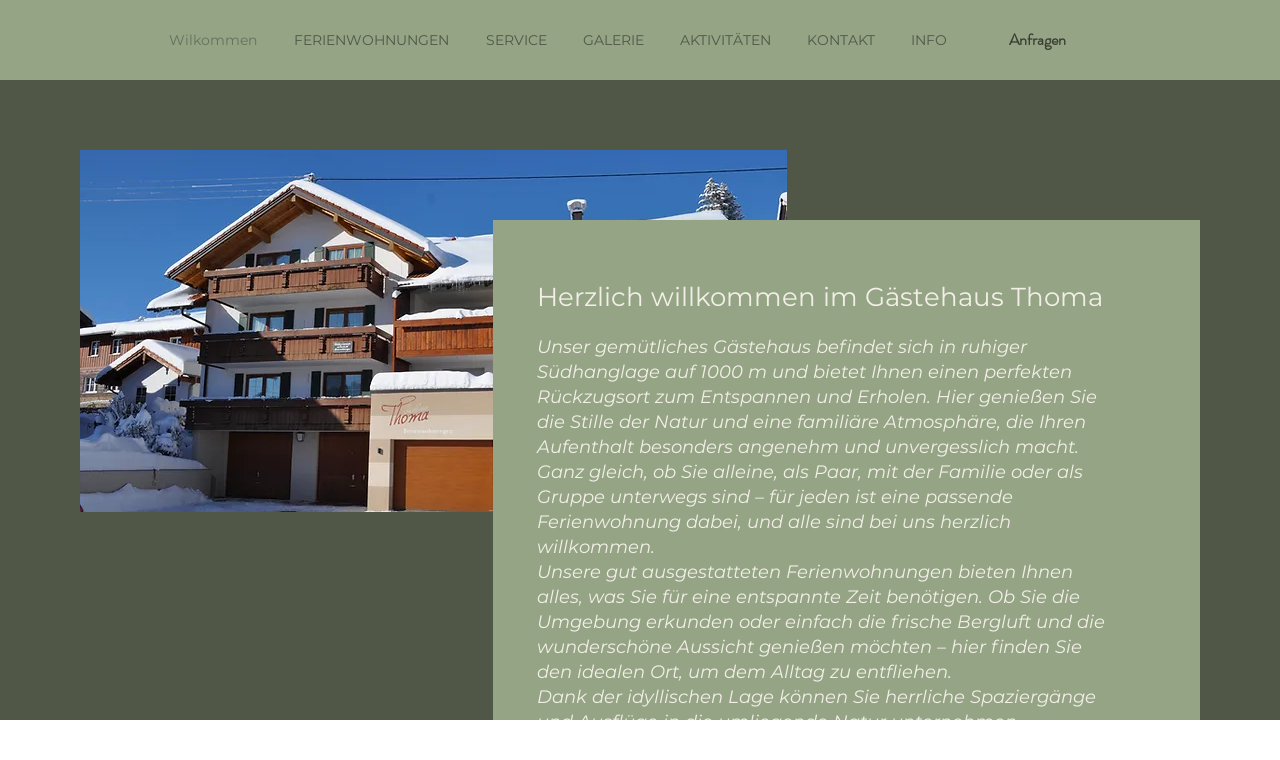

--- FILE ---
content_type: text/html; charset=UTF-8
request_url: https://www.haus-thoma.de/
body_size: 203206
content:
<!DOCTYPE html>
<html lang="de">
<head>
  
  <meta charset='utf-8'>
  <meta name="viewport" content="width=device-width, initial-scale=1" id="wixDesktopViewport" />
  <meta http-equiv="X-UA-Compatible" content="IE=edge">
  <meta name="generator" content="Wix.com Website Builder"/>

  <link rel="icon" sizes="192x192" href="https://static.parastorage.com/client/pfavico.ico" type="image/x-icon"/>
  <link rel="shortcut icon" href="https://static.parastorage.com/client/pfavico.ico" type="image/x-icon"/>
  <link rel="apple-touch-icon" href="https://static.parastorage.com/client/pfavico.ico" type="image/x-icon"/>

  <!-- Safari Pinned Tab Icon -->
  <!-- <link rel="mask-icon" href="https://static.parastorage.com/client/pfavico.ico"> -->

  <!-- Original trials -->
  


  <!-- Segmenter Polyfill -->
  <script>
    if (!window.Intl || !window.Intl.Segmenter) {
      (function() {
        var script = document.createElement('script');
        script.src = 'https://static.parastorage.com/unpkg/@formatjs/intl-segmenter@11.7.10/polyfill.iife.js';
        document.head.appendChild(script);
      })();
    }
  </script>

  <!-- Legacy Polyfills -->
  <script nomodule="" src="https://static.parastorage.com/unpkg/core-js-bundle@3.2.1/minified.js"></script>
  <script nomodule="" src="https://static.parastorage.com/unpkg/focus-within-polyfill@5.0.9/dist/focus-within-polyfill.js"></script>

  <!-- Performance API Polyfills -->
  <script>
  (function () {
    var noop = function noop() {};
    if ("performance" in window === false) {
      window.performance = {};
    }
    window.performance.mark = performance.mark || noop;
    window.performance.measure = performance.measure || noop;
    if ("now" in window.performance === false) {
      var nowOffset = Date.now();
      if (performance.timing && performance.timing.navigationStart) {
        nowOffset = performance.timing.navigationStart;
      }
      window.performance.now = function now() {
        return Date.now() - nowOffset;
      };
    }
  })();
  </script>

  <!-- Globals Definitions -->
  <script>
    (function () {
      var now = Date.now()
      window.initialTimestamps = {
        initialTimestamp: now,
        initialRequestTimestamp: Math.round(performance.timeOrigin ? performance.timeOrigin : now - performance.now())
      }

      window.thunderboltTag = "QA_READY"
      window.thunderboltVersion = "1.16758.0"
    })();
  </script>

  <!-- Essential Viewer Model -->
  <script type="application/json" id="wix-essential-viewer-model">{"fleetConfig":{"fleetName":"thunderbolt-isolated-renderer","type":"GA","code":0},"mode":{"qa":false,"enableTestApi":false,"debug":false,"ssrIndicator":false,"ssrOnly":false,"siteAssetsFallback":"enable","versionIndicator":false},"componentsLibrariesTopology":[{"artifactId":"editor-elements","namespace":"wixui","url":"https:\/\/static.parastorage.com\/services\/editor-elements\/1.14835.0"},{"artifactId":"editor-elements","namespace":"dsgnsys","url":"https:\/\/static.parastorage.com\/services\/editor-elements\/1.14835.0"}],"siteFeaturesConfigs":{"sessionManager":{"isRunningInDifferentSiteContext":false}},"language":{"userLanguage":"de"},"siteAssets":{"clientTopology":{"mediaRootUrl":"https:\/\/static.wixstatic.com","staticMediaUrl":"https:\/\/static.wixstatic.com\/media","moduleRepoUrl":"https:\/\/static.parastorage.com\/unpkg","fileRepoUrl":"https:\/\/static.parastorage.com\/services","viewerAppsUrl":"https:\/\/viewer-apps.parastorage.com","viewerAssetsUrl":"https:\/\/viewer-assets.parastorage.com","siteAssetsUrl":"https:\/\/siteassets.parastorage.com","pageJsonServerUrls":["https:\/\/pages.parastorage.com","https:\/\/staticorigin.wixstatic.com","https:\/\/www.haus-thoma.de","https:\/\/fallback.wix.com\/wix-html-editor-pages-webapp\/page"],"pathOfTBModulesInFileRepoForFallback":"wix-thunderbolt\/dist\/"}},"siteFeatures":["accessibility","appMonitoring","assetsLoader","builderContextProviders","builderModuleLoader","businessLogger","captcha","clickHandlerRegistrar","commonConfig","componentsLoader","componentsRegistry","consentPolicy","contentReflow","cyclicTabbing","domSelectors","domStore","environmentWixCodeSdk","environment","lightbox","locationWixCodeSdk","mpaNavigation","navigationManager","navigationPhases","ooi","pages","panorama","renderer","reporter","routerFetch","router","scrollRestoration","seoWixCodeSdk","seo","sessionManager","siteMembersWixCodeSdk","siteMembers","siteScrollBlocker","siteWixCodeSdk","speculationRules","ssrCache","stores","structureApi","thunderboltInitializer","tpaCommons","translations","usedPlatformApis","warmupData","windowMessageRegistrar","windowWixCodeSdk","wixCustomElementComponent","wixEmbedsApi","componentsReact","platform"],"site":{"externalBaseUrl":"https:\/\/www.haus-thoma.de","isSEO":false},"media":{"staticMediaUrl":"https:\/\/static.wixstatic.com\/media","mediaRootUrl":"https:\/\/static.wixstatic.com\/","staticVideoUrl":"https:\/\/video.wixstatic.com\/"},"requestUrl":"https:\/\/www.haus-thoma.de\/","rollout":{"siteAssetsVersionsRollout":false,"isDACRollout":0,"isTBRollout":false},"commonConfig":{"brand":"wix","host":"VIEWER","bsi":"","consentPolicy":{},"consentPolicyHeader":{},"siteRevision":"4","branchId":"da3dbd24-35fb-4670-a454-d4548dc7c607","renderingFlow":"NONE","language":"de","locale":"de-de"},"interactionSampleRatio":0.01,"dynamicModelUrl":"https:\/\/www.haus-thoma.de\/_api\/v2\/dynamicmodel","accessTokensUrl":"https:\/\/www.haus-thoma.de\/_api\/v1\/access-tokens","isExcludedFromSecurityExperiments":false,"experiments":{"specs.thunderbolt.hardenFetchAndXHR":true,"specs.thunderbolt.securityExperiments":true,"specs.thunderbolt.browserCacheReload":true}}</script>
  <script>window.viewerModel = JSON.parse(document.getElementById('wix-essential-viewer-model').textContent)</script>

  <script>
    window.commonConfig = viewerModel.commonConfig
  </script>

  
  <!-- BEGIN handleAccessTokens bundle -->

  <script data-url="https://static.parastorage.com/services/wix-thunderbolt/dist/handleAccessTokens.inline.4f2f9a53.bundle.min.js">(()=>{"use strict";function e(e){let{context:o,property:r,value:n,enumerable:i=!0}=e,c=e.get,l=e.set;if(!r||void 0===n&&!c&&!l)return new Error("property and value are required");let a=o||globalThis,s=a?.[r],u={};if(void 0!==n)u.value=n;else{if(c){let e=t(c);e&&(u.get=e)}if(l){let e=t(l);e&&(u.set=e)}}let p={...u,enumerable:i||!1,configurable:!1};void 0!==n&&(p.writable=!1);try{Object.defineProperty(a,r,p)}catch(e){return e instanceof TypeError?s:e}return s}function t(e,t){return"function"==typeof e?e:!0===e?.async&&"function"==typeof e.func?t?async function(t){return e.func(t)}:async function(){return e.func()}:"function"==typeof e?.func?e.func:void 0}try{e({property:"strictDefine",value:e})}catch{}try{e({property:"defineStrictObject",value:r})}catch{}try{e({property:"defineStrictMethod",value:n})}catch{}var o=["toString","toLocaleString","valueOf","constructor","prototype"];function r(t){let{context:n,property:c,propertiesToExclude:l=[],skipPrototype:a=!1,hardenPrototypePropertiesToExclude:s=[]}=t;if(!c)return new Error("property is required");let u=(n||globalThis)[c],p={},f=i(n,c);u&&("object"==typeof u||"function"==typeof u)&&Reflect.ownKeys(u).forEach(t=>{if(!l.includes(t)&&!o.includes(t)){let o=i(u,t);if(o&&(o.writable||o.configurable)){let{value:r,get:n,set:i,enumerable:c=!1}=o,l={};void 0!==r?l.value=r:n?l.get=n:i&&(l.set=i);try{let o=e({context:u,property:t,...l,enumerable:c});p[t]=o}catch(e){if(!(e instanceof TypeError))throw e;try{p[t]=o.value||o.get||o.set}catch{}}}}});let d={originalObject:u,originalProperties:p};if(!a&&void 0!==u?.prototype){let e=r({context:u,property:"prototype",propertiesToExclude:s,skipPrototype:!0});e instanceof Error||(d.originalPrototype=e?.originalObject,d.originalPrototypeProperties=e?.originalProperties)}return e({context:n,property:c,value:u,enumerable:f?.enumerable}),d}function n(t,o){let r=(o||globalThis)[t],n=i(o||globalThis,t);return r&&n&&(n.writable||n.configurable)?(Object.freeze(r),e({context:globalThis,property:t,value:r})):r}function i(e,t){if(e&&t)try{return Reflect.getOwnPropertyDescriptor(e,t)}catch{return}}function c(e){if("string"!=typeof e)return e;try{return decodeURIComponent(e).toLowerCase().trim()}catch{return e.toLowerCase().trim()}}function l(e,t){let o="";if("string"==typeof e)o=e.split("=")[0]?.trim()||"";else{if(!e||"string"!=typeof e.name)return!1;o=e.name}return t.has(c(o)||"")}function a(e,t){let o;return o="string"==typeof e?e.split(";").map(e=>e.trim()).filter(e=>e.length>0):e||[],o.filter(e=>!l(e,t))}var s=null;function u(){return null===s&&(s=typeof Document>"u"?void 0:Object.getOwnPropertyDescriptor(Document.prototype,"cookie")),s}function p(t,o){if(!globalThis?.cookieStore)return;let r=globalThis.cookieStore.get.bind(globalThis.cookieStore),n=globalThis.cookieStore.getAll.bind(globalThis.cookieStore),i=globalThis.cookieStore.set.bind(globalThis.cookieStore),c=globalThis.cookieStore.delete.bind(globalThis.cookieStore);return e({context:globalThis.CookieStore.prototype,property:"get",value:async function(e){return l(("string"==typeof e?e:e.name)||"",t)?null:r.call(this,e)},enumerable:!0}),e({context:globalThis.CookieStore.prototype,property:"getAll",value:async function(){return a(await n.apply(this,Array.from(arguments)),t)},enumerable:!0}),e({context:globalThis.CookieStore.prototype,property:"set",value:async function(){let e=Array.from(arguments);if(!l(1===e.length?e[0].name:e[0],t))return i.apply(this,e);o&&console.warn(o)},enumerable:!0}),e({context:globalThis.CookieStore.prototype,property:"delete",value:async function(){let e=Array.from(arguments);if(!l(1===e.length?e[0].name:e[0],t))return c.apply(this,e)},enumerable:!0}),e({context:globalThis.cookieStore,property:"prototype",value:globalThis.CookieStore.prototype,enumerable:!1}),e({context:globalThis,property:"cookieStore",value:globalThis.cookieStore,enumerable:!0}),{get:r,getAll:n,set:i,delete:c}}var f=["TextEncoder","TextDecoder","XMLHttpRequestEventTarget","EventTarget","URL","JSON","Reflect","Object","Array","Map","Set","WeakMap","WeakSet","Promise","Symbol","Error"],d=["addEventListener","removeEventListener","dispatchEvent","encodeURI","encodeURIComponent","decodeURI","decodeURIComponent"];const y=(e,t)=>{try{const o=t?t.get.call(document):document.cookie;return o.split(";").map(e=>e.trim()).filter(t=>t?.startsWith(e))[0]?.split("=")[1]}catch(e){return""}},g=(e="",t="",o="/")=>`${e}=; ${t?`domain=${t};`:""} max-age=0; path=${o}; expires=Thu, 01 Jan 1970 00:00:01 GMT`;function m(){(function(){if("undefined"!=typeof window){const e=performance.getEntriesByType("navigation")[0];return"back_forward"===(e?.type||"")}return!1})()&&function(){const{counter:e}=function(){const e=b("getItem");if(e){const[t,o]=e.split("-"),r=o?parseInt(o,10):0;if(r>=3){const e=t?Number(t):0;if(Date.now()-e>6e4)return{counter:0}}return{counter:r}}return{counter:0}}();e<3?(!function(e=1){b("setItem",`${Date.now()}-${e}`)}(e+1),window.location.reload()):console.error("ATS: Max reload attempts reached")}()}function b(e,t){try{return sessionStorage[e]("reload",t||"")}catch(e){console.error("ATS: Error calling sessionStorage:",e)}}const h="client-session-bind",v="sec-fetch-unsupported",{experiments:w}=window.viewerModel,T=[h,"client-binding",v,"svSession","smSession","server-session-bind","wixSession2","wixSession3"].map(e=>e.toLowerCase()),{cookie:S}=function(t,o){let r=new Set(t);return e({context:document,property:"cookie",set:{func:e=>function(e,t,o,r){let n=u(),i=c(t.split(";")[0]||"")||"";[...o].every(e=>!i.startsWith(e.toLowerCase()))&&n?.set?n.set.call(e,t):r&&console.warn(r)}(document,e,r,o)},get:{func:()=>function(e,t){let o=u();if(!o?.get)throw new Error("Cookie descriptor or getter not available");return a(o.get.call(e),t).join("; ")}(document,r)},enumerable:!0}),{cookieStore:p(r,o),cookie:u()}}(T),k="tbReady",x="security_overrideGlobals",{experiments:E,siteFeaturesConfigs:C,accessTokensUrl:P}=window.viewerModel,R=P,M={},O=(()=>{const e=y(h,S);if(w["specs.thunderbolt.browserCacheReload"]){y(v,S)||e?b("removeItem"):m()}return(()=>{const e=g(h),t=g(h,location.hostname);S.set.call(document,e),S.set.call(document,t)})(),e})();O&&(M["client-binding"]=O);const D=fetch;addEventListener(k,function e(t){const{logger:o}=t.detail;try{window.tb.init({fetch:D,fetchHeaders:M})}catch(e){const t=new Error("TB003");o.meter(`${x}_${t.message}`,{paramsOverrides:{errorType:x,eventString:t.message}}),window?.viewerModel?.mode.debug&&console.error(e)}finally{removeEventListener(k,e)}}),E["specs.thunderbolt.hardenFetchAndXHR"]||(window.fetchDynamicModel=()=>C.sessionManager.isRunningInDifferentSiteContext?Promise.resolve({}):fetch(R,{credentials:"same-origin",headers:M}).then(function(e){if(!e.ok)throw new Error(`[${e.status}]${e.statusText}`);return e.json()}),window.dynamicModelPromise=window.fetchDynamicModel())})();
//# sourceMappingURL=https://static.parastorage.com/services/wix-thunderbolt/dist/handleAccessTokens.inline.4f2f9a53.bundle.min.js.map</script>

<!-- END handleAccessTokens bundle -->

<!-- BEGIN overrideGlobals bundle -->

<script data-url="https://static.parastorage.com/services/wix-thunderbolt/dist/overrideGlobals.inline.ec13bfcf.bundle.min.js">(()=>{"use strict";function e(e){let{context:r,property:o,value:n,enumerable:i=!0}=e,c=e.get,a=e.set;if(!o||void 0===n&&!c&&!a)return new Error("property and value are required");let l=r||globalThis,u=l?.[o],s={};if(void 0!==n)s.value=n;else{if(c){let e=t(c);e&&(s.get=e)}if(a){let e=t(a);e&&(s.set=e)}}let p={...s,enumerable:i||!1,configurable:!1};void 0!==n&&(p.writable=!1);try{Object.defineProperty(l,o,p)}catch(e){return e instanceof TypeError?u:e}return u}function t(e,t){return"function"==typeof e?e:!0===e?.async&&"function"==typeof e.func?t?async function(t){return e.func(t)}:async function(){return e.func()}:"function"==typeof e?.func?e.func:void 0}try{e({property:"strictDefine",value:e})}catch{}try{e({property:"defineStrictObject",value:o})}catch{}try{e({property:"defineStrictMethod",value:n})}catch{}var r=["toString","toLocaleString","valueOf","constructor","prototype"];function o(t){let{context:n,property:c,propertiesToExclude:a=[],skipPrototype:l=!1,hardenPrototypePropertiesToExclude:u=[]}=t;if(!c)return new Error("property is required");let s=(n||globalThis)[c],p={},f=i(n,c);s&&("object"==typeof s||"function"==typeof s)&&Reflect.ownKeys(s).forEach(t=>{if(!a.includes(t)&&!r.includes(t)){let r=i(s,t);if(r&&(r.writable||r.configurable)){let{value:o,get:n,set:i,enumerable:c=!1}=r,a={};void 0!==o?a.value=o:n?a.get=n:i&&(a.set=i);try{let r=e({context:s,property:t,...a,enumerable:c});p[t]=r}catch(e){if(!(e instanceof TypeError))throw e;try{p[t]=r.value||r.get||r.set}catch{}}}}});let d={originalObject:s,originalProperties:p};if(!l&&void 0!==s?.prototype){let e=o({context:s,property:"prototype",propertiesToExclude:u,skipPrototype:!0});e instanceof Error||(d.originalPrototype=e?.originalObject,d.originalPrototypeProperties=e?.originalProperties)}return e({context:n,property:c,value:s,enumerable:f?.enumerable}),d}function n(t,r){let o=(r||globalThis)[t],n=i(r||globalThis,t);return o&&n&&(n.writable||n.configurable)?(Object.freeze(o),e({context:globalThis,property:t,value:o})):o}function i(e,t){if(e&&t)try{return Reflect.getOwnPropertyDescriptor(e,t)}catch{return}}function c(e){if("string"!=typeof e)return e;try{return decodeURIComponent(e).toLowerCase().trim()}catch{return e.toLowerCase().trim()}}function a(e,t){return e instanceof Headers?e.forEach((r,o)=>{l(o,t)||e.delete(o)}):Object.keys(e).forEach(r=>{l(r,t)||delete e[r]}),e}function l(e,t){return!t.has(c(e)||"")}function u(e,t){let r=!0,o=function(e){let t,r;if(globalThis.Request&&e instanceof Request)t=e.url;else{if("function"!=typeof e?.toString)throw new Error("Unsupported type for url");t=e.toString()}try{return new URL(t).pathname}catch{return r=t.replace(/#.+/gi,"").split("?").shift(),r.startsWith("/")?r:`/${r}`}}(e),n=c(o);return n&&t.some(e=>n.includes(e))&&(r=!1),r}function s(t,r,o){let n=fetch,i=XMLHttpRequest,c=new Set(r);function s(){let e=new i,r=e.open,n=e.setRequestHeader;return e.open=function(){let n=Array.from(arguments),i=n[1];if(n.length<2||u(i,t))return r.apply(e,n);throw new Error(o||`Request not allowed for path ${i}`)},e.setRequestHeader=function(t,r){l(decodeURIComponent(t),c)&&n.call(e,t,r)},e}return e({property:"fetch",value:function(){let e=function(e,t){return globalThis.Request&&e[0]instanceof Request&&e[0]?.headers?a(e[0].headers,t):e[1]?.headers&&a(e[1].headers,t),e}(arguments,c);return u(arguments[0],t)?n.apply(globalThis,Array.from(e)):new Promise((e,t)=>{t(new Error(o||`Request not allowed for path ${arguments[0]}`))})},enumerable:!0}),e({property:"XMLHttpRequest",value:s,enumerable:!0}),Object.keys(i).forEach(e=>{s[e]=i[e]}),{fetch:n,XMLHttpRequest:i}}var p=["TextEncoder","TextDecoder","XMLHttpRequestEventTarget","EventTarget","URL","JSON","Reflect","Object","Array","Map","Set","WeakMap","WeakSet","Promise","Symbol","Error"],f=["addEventListener","removeEventListener","dispatchEvent","encodeURI","encodeURIComponent","decodeURI","decodeURIComponent"];const d=function(){let t=globalThis.open,r=document.open;function o(e,r,o){let n="string"!=typeof e,i=t.call(window,e,r,o);return n||e&&function(e){return e.startsWith("//")&&/(?:[a-z0-9](?:[a-z0-9-]{0,61}[a-z0-9])?\.)+[a-z0-9][a-z0-9-]{0,61}[a-z0-9]/g.test(`${location.protocol}:${e}`)&&(e=`${location.protocol}${e}`),!e.startsWith("http")||new URL(e).hostname===location.hostname}(e)?{}:i}return e({property:"open",value:o,context:globalThis,enumerable:!0}),e({property:"open",value:function(e,t,n){return e?o(e,t,n):r.call(document,e||"",t||"",n||"")},context:document,enumerable:!0}),{open:t,documentOpen:r}},y=function(){let t=document.createElement,r=Element.prototype.setAttribute,o=Element.prototype.setAttributeNS;return e({property:"createElement",context:document,value:function(n,i){let a=t.call(document,n,i);if("iframe"===c(n)){e({property:"srcdoc",context:a,get:()=>"",set:()=>{console.warn("`srcdoc` is not allowed in iframe elements.")}});let t=function(e,t){"srcdoc"!==e.toLowerCase()?r.call(a,e,t):console.warn("`srcdoc` attribute is not allowed to be set.")},n=function(e,t,r){"srcdoc"!==t.toLowerCase()?o.call(a,e,t,r):console.warn("`srcdoc` attribute is not allowed to be set.")};a.setAttribute=t,a.setAttributeNS=n}return a},enumerable:!0}),{createElement:t,setAttribute:r,setAttributeNS:o}},m=["client-binding"],b=["/_api/v1/access-tokens","/_api/v2/dynamicmodel","/_api/one-app-session-web/v3/businesses"],h=function(){let t=setTimeout,r=setInterval;return o("setTimeout",0,globalThis),o("setInterval",0,globalThis),{setTimeout:t,setInterval:r};function o(t,r,o){let n=o||globalThis,i=n[t];if(!i||"function"!=typeof i)throw new Error(`Function ${t} not found or is not a function`);e({property:t,value:function(){let e=Array.from(arguments);if("string"!=typeof e[r])return i.apply(n,e);console.warn(`Calling ${t} with a String Argument at index ${r} is not allowed`)},context:o,enumerable:!0})}},v=function(){if(navigator&&"serviceWorker"in navigator){let t=navigator.serviceWorker.register;return e({context:navigator.serviceWorker,property:"register",value:function(){console.log("Service worker registration is not allowed")},enumerable:!0}),{register:t}}return{}};performance.mark("overrideGlobals started");const{isExcludedFromSecurityExperiments:g,experiments:w}=window.viewerModel,E=!g&&w["specs.thunderbolt.securityExperiments"];try{d(),E&&y(),w["specs.thunderbolt.hardenFetchAndXHR"]&&E&&s(b,m),v(),(e=>{let t=[],r=[];r=r.concat(["TextEncoder","TextDecoder"]),e&&(r=r.concat(["XMLHttpRequestEventTarget","EventTarget"])),r=r.concat(["URL","JSON"]),e&&(t=t.concat(["addEventListener","removeEventListener"])),t=t.concat(["encodeURI","encodeURIComponent","decodeURI","decodeURIComponent"]),r=r.concat(["String","Number"]),e&&r.push("Object"),r=r.concat(["Reflect"]),t.forEach(e=>{n(e),["addEventListener","removeEventListener"].includes(e)&&n(e,document)}),r.forEach(e=>{o({property:e})})})(E),E&&h()}catch(e){window?.viewerModel?.mode.debug&&console.error(e);const t=new Error("TB006");window.fedops?.reportError(t,"security_overrideGlobals"),window.Sentry?window.Sentry.captureException(t):globalThis.defineStrictProperty("sentryBuffer",[t],window,!1)}performance.mark("overrideGlobals ended")})();
//# sourceMappingURL=https://static.parastorage.com/services/wix-thunderbolt/dist/overrideGlobals.inline.ec13bfcf.bundle.min.js.map</script>

<!-- END overrideGlobals bundle -->


  
  <script>
    window.commonConfig = viewerModel.commonConfig

	
  </script>

  <!-- Initial CSS -->
  <style data-url="https://static.parastorage.com/services/wix-thunderbolt/dist/main.347af09f.min.css">@keyframes slide-horizontal-new{0%{transform:translateX(100%)}}@keyframes slide-horizontal-old{80%{opacity:1}to{opacity:0;transform:translateX(-100%)}}@keyframes slide-vertical-new{0%{transform:translateY(-100%)}}@keyframes slide-vertical-old{80%{opacity:1}to{opacity:0;transform:translateY(100%)}}@keyframes out-in-new{0%{opacity:0}}@keyframes out-in-old{to{opacity:0}}:root:active-view-transition{view-transition-name:none}::view-transition{pointer-events:none}:root:active-view-transition::view-transition-new(page-group),:root:active-view-transition::view-transition-old(page-group){animation-duration:.6s;cursor:wait;pointer-events:all}:root:active-view-transition-type(SlideHorizontal)::view-transition-old(page-group){animation:slide-horizontal-old .6s cubic-bezier(.83,0,.17,1) forwards;mix-blend-mode:normal}:root:active-view-transition-type(SlideHorizontal)::view-transition-new(page-group){animation:slide-horizontal-new .6s cubic-bezier(.83,0,.17,1) backwards;mix-blend-mode:normal}:root:active-view-transition-type(SlideVertical)::view-transition-old(page-group){animation:slide-vertical-old .6s cubic-bezier(.83,0,.17,1) forwards;mix-blend-mode:normal}:root:active-view-transition-type(SlideVertical)::view-transition-new(page-group){animation:slide-vertical-new .6s cubic-bezier(.83,0,.17,1) backwards;mix-blend-mode:normal}:root:active-view-transition-type(OutIn)::view-transition-old(page-group){animation:out-in-old .35s cubic-bezier(.22,1,.36,1) forwards}:root:active-view-transition-type(OutIn)::view-transition-new(page-group){animation:out-in-new .35s cubic-bezier(.64,0,.78,0) .35s backwards}@media(prefers-reduced-motion:reduce){::view-transition-group(*),::view-transition-new(*),::view-transition-old(*){animation:none!important}}body,html{background:transparent;border:0;margin:0;outline:0;padding:0;vertical-align:baseline}body{--scrollbar-width:0px;font-family:Arial,Helvetica,sans-serif;font-size:10px}body,html{height:100%}body{overflow-x:auto;overflow-y:scroll}body:not(.responsive) #site-root{min-width:var(--site-width);width:100%}body:not([data-js-loaded]) [data-hide-prejs]{visibility:hidden}interact-element{display:contents}#SITE_CONTAINER{position:relative}:root{--one-unit:1vw;--section-max-width:9999px;--spx-stopper-max:9999px;--spx-stopper-min:0px;--browser-zoom:1}@supports(-webkit-appearance:none) and (stroke-color:transparent){:root{--safari-sticky-fix:opacity;--experimental-safari-sticky-fix:translateZ(0)}}@supports(container-type:inline-size){:root{--one-unit:1cqw}}[id^=oldHoverBox-]{mix-blend-mode:plus-lighter;transition:opacity .5s ease,visibility .5s ease}[data-mesh-id$=inlineContent-gridContainer]:has(>[id^=oldHoverBox-]){isolation:isolate}</style>
<style data-url="https://static.parastorage.com/services/wix-thunderbolt/dist/main.renderer.9cb0985f.min.css">a,abbr,acronym,address,applet,b,big,blockquote,button,caption,center,cite,code,dd,del,dfn,div,dl,dt,em,fieldset,font,footer,form,h1,h2,h3,h4,h5,h6,header,i,iframe,img,ins,kbd,label,legend,li,nav,object,ol,p,pre,q,s,samp,section,small,span,strike,strong,sub,sup,table,tbody,td,tfoot,th,thead,title,tr,tt,u,ul,var{background:transparent;border:0;margin:0;outline:0;padding:0;vertical-align:baseline}input,select,textarea{box-sizing:border-box;font-family:Helvetica,Arial,sans-serif}ol,ul{list-style:none}blockquote,q{quotes:none}ins{text-decoration:none}del{text-decoration:line-through}table{border-collapse:collapse;border-spacing:0}a{cursor:pointer;text-decoration:none}.testStyles{overflow-y:hidden}.reset-button{-webkit-appearance:none;background:none;border:0;color:inherit;font:inherit;line-height:normal;outline:0;overflow:visible;padding:0;-webkit-user-select:none;-moz-user-select:none;-ms-user-select:none}:focus{outline:none}body.device-mobile-optimized:not(.disable-site-overflow){overflow-x:hidden;overflow-y:scroll}body.device-mobile-optimized:not(.responsive) #SITE_CONTAINER{margin-left:auto;margin-right:auto;overflow-x:visible;position:relative;width:320px}body.device-mobile-optimized:not(.responsive):not(.blockSiteScrolling) #SITE_CONTAINER{margin-top:0}body.device-mobile-optimized>*{max-width:100%!important}body.device-mobile-optimized #site-root{overflow-x:hidden;overflow-y:hidden}@supports(overflow:clip){body.device-mobile-optimized #site-root{overflow-x:clip;overflow-y:clip}}body.device-mobile-non-optimized #SITE_CONTAINER #site-root{overflow-x:clip;overflow-y:clip}body.device-mobile-non-optimized.fullScreenMode{background-color:#5f6360}body.device-mobile-non-optimized.fullScreenMode #MOBILE_ACTIONS_MENU,body.device-mobile-non-optimized.fullScreenMode #SITE_BACKGROUND,body.device-mobile-non-optimized.fullScreenMode #site-root,body.fullScreenMode #WIX_ADS{visibility:hidden}body.fullScreenMode{overflow-x:hidden!important;overflow-y:hidden!important}body.fullScreenMode.device-mobile-optimized #TINY_MENU{opacity:0;pointer-events:none}body.fullScreenMode-scrollable.device-mobile-optimized{overflow-x:hidden!important;overflow-y:auto!important}body.fullScreenMode-scrollable.device-mobile-optimized #masterPage,body.fullScreenMode-scrollable.device-mobile-optimized #site-root{overflow-x:hidden!important;overflow-y:hidden!important}body.fullScreenMode-scrollable.device-mobile-optimized #SITE_BACKGROUND,body.fullScreenMode-scrollable.device-mobile-optimized #masterPage{height:auto!important}body.fullScreenMode-scrollable.device-mobile-optimized #masterPage.mesh-layout{height:0!important}body.blockSiteScrolling,body.siteScrollingBlocked{position:fixed;width:100%}body.blockSiteScrolling #SITE_CONTAINER{margin-top:calc(var(--blocked-site-scroll-margin-top)*-1)}#site-root{margin:0 auto;min-height:100%;position:relative;top:var(--wix-ads-height)}#site-root img:not([src]){visibility:hidden}#site-root svg img:not([src]){visibility:visible}.auto-generated-link{color:inherit}#SCROLL_TO_BOTTOM,#SCROLL_TO_TOP{height:0}.has-click-trigger{cursor:pointer}.fullScreenOverlay{bottom:0;display:flex;justify-content:center;left:0;overflow-y:hidden;position:fixed;right:0;top:-60px;z-index:1005}.fullScreenOverlay>.fullScreenOverlayContent{bottom:0;left:0;margin:0 auto;overflow:hidden;position:absolute;right:0;top:60px;transform:translateZ(0)}[data-mesh-id$=centeredContent],[data-mesh-id$=form],[data-mesh-id$=inlineContent]{pointer-events:none;position:relative}[data-mesh-id$=-gridWrapper],[data-mesh-id$=-rotated-wrapper]{pointer-events:none}[data-mesh-id$=-gridContainer]>*,[data-mesh-id$=-rotated-wrapper]>*,[data-mesh-id$=inlineContent]>:not([data-mesh-id$=-gridContainer]){pointer-events:auto}.device-mobile-optimized #masterPage.mesh-layout #SOSP_CONTAINER_CUSTOM_ID{grid-area:2/1/3/2;-ms-grid-row:2;position:relative}#masterPage.mesh-layout{-ms-grid-rows:max-content max-content min-content max-content;-ms-grid-columns:100%;align-items:start;display:-ms-grid;display:grid;grid-template-columns:100%;grid-template-rows:max-content max-content min-content max-content;justify-content:stretch}#masterPage.mesh-layout #PAGES_CONTAINER,#masterPage.mesh-layout #SITE_FOOTER-placeholder,#masterPage.mesh-layout #SITE_FOOTER_WRAPPER,#masterPage.mesh-layout #SITE_HEADER-placeholder,#masterPage.mesh-layout #SITE_HEADER_WRAPPER,#masterPage.mesh-layout #SOSP_CONTAINER_CUSTOM_ID[data-state~=mobileView],#masterPage.mesh-layout #soapAfterPagesContainer,#masterPage.mesh-layout #soapBeforePagesContainer{-ms-grid-row-align:start;-ms-grid-column-align:start;-ms-grid-column:1}#masterPage.mesh-layout #SITE_HEADER-placeholder,#masterPage.mesh-layout #SITE_HEADER_WRAPPER{grid-area:1/1/2/2;-ms-grid-row:1}#masterPage.mesh-layout #PAGES_CONTAINER,#masterPage.mesh-layout #soapAfterPagesContainer,#masterPage.mesh-layout #soapBeforePagesContainer{grid-area:3/1/4/2;-ms-grid-row:3}#masterPage.mesh-layout #soapAfterPagesContainer,#masterPage.mesh-layout #soapBeforePagesContainer{width:100%}#masterPage.mesh-layout #PAGES_CONTAINER{align-self:stretch}#masterPage.mesh-layout main#PAGES_CONTAINER{display:block}#masterPage.mesh-layout #SITE_FOOTER-placeholder,#masterPage.mesh-layout #SITE_FOOTER_WRAPPER{grid-area:4/1/5/2;-ms-grid-row:4}#masterPage.mesh-layout #SITE_PAGES,#masterPage.mesh-layout [data-mesh-id=PAGES_CONTAINERcenteredContent],#masterPage.mesh-layout [data-mesh-id=PAGES_CONTAINERinlineContent]{height:100%}#masterPage.mesh-layout.desktop>*{width:100%}#masterPage.mesh-layout #PAGES_CONTAINER,#masterPage.mesh-layout #SITE_FOOTER,#masterPage.mesh-layout #SITE_FOOTER_WRAPPER,#masterPage.mesh-layout #SITE_HEADER,#masterPage.mesh-layout #SITE_HEADER_WRAPPER,#masterPage.mesh-layout #SITE_PAGES,#masterPage.mesh-layout #masterPageinlineContent{position:relative}#masterPage.mesh-layout #SITE_HEADER{grid-area:1/1/2/2}#masterPage.mesh-layout #SITE_FOOTER{grid-area:4/1/5/2}#masterPage.mesh-layout.overflow-x-clip #SITE_FOOTER,#masterPage.mesh-layout.overflow-x-clip #SITE_HEADER{overflow-x:clip}[data-z-counter]{z-index:0}[data-z-counter="0"]{z-index:auto}.wixSiteProperties{-webkit-font-smoothing:antialiased;-moz-osx-font-smoothing:grayscale}:root{--wst-button-color-fill-primary:rgb(var(--color_48));--wst-button-color-border-primary:rgb(var(--color_49));--wst-button-color-text-primary:rgb(var(--color_50));--wst-button-color-fill-primary-hover:rgb(var(--color_51));--wst-button-color-border-primary-hover:rgb(var(--color_52));--wst-button-color-text-primary-hover:rgb(var(--color_53));--wst-button-color-fill-primary-disabled:rgb(var(--color_54));--wst-button-color-border-primary-disabled:rgb(var(--color_55));--wst-button-color-text-primary-disabled:rgb(var(--color_56));--wst-button-color-fill-secondary:rgb(var(--color_57));--wst-button-color-border-secondary:rgb(var(--color_58));--wst-button-color-text-secondary:rgb(var(--color_59));--wst-button-color-fill-secondary-hover:rgb(var(--color_60));--wst-button-color-border-secondary-hover:rgb(var(--color_61));--wst-button-color-text-secondary-hover:rgb(var(--color_62));--wst-button-color-fill-secondary-disabled:rgb(var(--color_63));--wst-button-color-border-secondary-disabled:rgb(var(--color_64));--wst-button-color-text-secondary-disabled:rgb(var(--color_65));--wst-color-fill-base-1:rgb(var(--color_36));--wst-color-fill-base-2:rgb(var(--color_37));--wst-color-fill-base-shade-1:rgb(var(--color_38));--wst-color-fill-base-shade-2:rgb(var(--color_39));--wst-color-fill-base-shade-3:rgb(var(--color_40));--wst-color-fill-accent-1:rgb(var(--color_41));--wst-color-fill-accent-2:rgb(var(--color_42));--wst-color-fill-accent-3:rgb(var(--color_43));--wst-color-fill-accent-4:rgb(var(--color_44));--wst-color-fill-background-primary:rgb(var(--color_11));--wst-color-fill-background-secondary:rgb(var(--color_12));--wst-color-text-primary:rgb(var(--color_15));--wst-color-text-secondary:rgb(var(--color_14));--wst-color-action:rgb(var(--color_18));--wst-color-disabled:rgb(var(--color_39));--wst-color-title:rgb(var(--color_45));--wst-color-subtitle:rgb(var(--color_46));--wst-color-line:rgb(var(--color_47));--wst-font-style-h2:var(--font_2);--wst-font-style-h3:var(--font_3);--wst-font-style-h4:var(--font_4);--wst-font-style-h5:var(--font_5);--wst-font-style-h6:var(--font_6);--wst-font-style-body-large:var(--font_7);--wst-font-style-body-medium:var(--font_8);--wst-font-style-body-small:var(--font_9);--wst-font-style-body-x-small:var(--font_10);--wst-color-custom-1:rgb(var(--color_13));--wst-color-custom-2:rgb(var(--color_16));--wst-color-custom-3:rgb(var(--color_17));--wst-color-custom-4:rgb(var(--color_19));--wst-color-custom-5:rgb(var(--color_20));--wst-color-custom-6:rgb(var(--color_21));--wst-color-custom-7:rgb(var(--color_22));--wst-color-custom-8:rgb(var(--color_23));--wst-color-custom-9:rgb(var(--color_24));--wst-color-custom-10:rgb(var(--color_25));--wst-color-custom-11:rgb(var(--color_26));--wst-color-custom-12:rgb(var(--color_27));--wst-color-custom-13:rgb(var(--color_28));--wst-color-custom-14:rgb(var(--color_29));--wst-color-custom-15:rgb(var(--color_30));--wst-color-custom-16:rgb(var(--color_31));--wst-color-custom-17:rgb(var(--color_32));--wst-color-custom-18:rgb(var(--color_33));--wst-color-custom-19:rgb(var(--color_34));--wst-color-custom-20:rgb(var(--color_35))}.wix-presets-wrapper{display:contents}</style>

  <meta name="format-detection" content="telephone=no">
  <meta name="skype_toolbar" content="skype_toolbar_parser_compatible">
  
  

  

  
      <!--pageHtmlEmbeds.head start-->
      <script type="wix/htmlEmbeds" id="pageHtmlEmbeds.head start"></script>
    
      <script type="wix/htmlEmbeds" id="pageHtmlEmbeds.head end"></script>
      <!--pageHtmlEmbeds.head end-->
  

  <!-- head performance data start -->
  
  <!-- head performance data end -->
  

    


<meta http-equiv="X-Wix-Meta-Site-Id" content="71b72b04-9361-430d-8770-e6806f8412f9">
<meta http-equiv="X-Wix-Application-Instance-Id" content="fe1f8489-84fa-4f63-b2fb-818855eec029">

    <meta http-equiv="X-Wix-Published-Version" content="4"/>



    <meta http-equiv="etag" content="bug"/>

<!-- render-head end -->

<style data-href="https://static.parastorage.com/services/editor-elements-library/dist/thunderbolt/rb_wixui.thunderbolt_bootstrap.a1b00b19.min.css">.cwL6XW{cursor:pointer}.sNF2R0{opacity:0}.hLoBV3{transition:opacity var(--transition-duration) cubic-bezier(.37,0,.63,1)}.Rdf41z,.hLoBV3{opacity:1}.ftlZWo{transition:opacity var(--transition-duration) cubic-bezier(.37,0,.63,1)}.ATGlOr,.ftlZWo{opacity:0}.KQSXD0{transition:opacity var(--transition-duration) cubic-bezier(.64,0,.78,0)}.KQSXD0,.pagQKE{opacity:1}._6zG5H{opacity:0;transition:opacity var(--transition-duration) cubic-bezier(.22,1,.36,1)}.BB49uC{transform:translateX(100%)}.j9xE1V{transition:transform var(--transition-duration) cubic-bezier(.87,0,.13,1)}.ICs7Rs,.j9xE1V{transform:translateX(0)}.DxijZJ{transition:transform var(--transition-duration) cubic-bezier(.87,0,.13,1)}.B5kjYq,.DxijZJ{transform:translateX(-100%)}.cJijIV{transition:transform var(--transition-duration) cubic-bezier(.87,0,.13,1)}.cJijIV,.hOxaWM{transform:translateX(0)}.T9p3fN{transform:translateX(100%);transition:transform var(--transition-duration) cubic-bezier(.87,0,.13,1)}.qDxYJm{transform:translateY(100%)}.aA9V0P{transition:transform var(--transition-duration) cubic-bezier(.87,0,.13,1)}.YPXPAS,.aA9V0P{transform:translateY(0)}.Xf2zsA{transition:transform var(--transition-duration) cubic-bezier(.87,0,.13,1)}.Xf2zsA,.y7Kt7s{transform:translateY(-100%)}.EeUgMu{transition:transform var(--transition-duration) cubic-bezier(.87,0,.13,1)}.EeUgMu,.fdHrtm{transform:translateY(0)}.WIFaG4{transform:translateY(100%);transition:transform var(--transition-duration) cubic-bezier(.87,0,.13,1)}body:not(.responsive) .JsJXaX{overflow-x:clip}:root:active-view-transition .JsJXaX{view-transition-name:page-group}.AnQkDU{display:grid;grid-template-columns:1fr;grid-template-rows:1fr;height:100%}.AnQkDU>div{align-self:stretch!important;grid-area:1/1/2/2;justify-self:stretch!important}.StylableButton2545352419__root{-archetype:box;border:none;box-sizing:border-box;cursor:pointer;display:block;height:100%;min-height:10px;min-width:10px;padding:0;touch-action:manipulation;width:100%}.StylableButton2545352419__root[disabled]{pointer-events:none}.StylableButton2545352419__root:not(:hover):not([disabled]).StylableButton2545352419--hasBackgroundColor{background-color:var(--corvid-background-color)!important}.StylableButton2545352419__root:hover:not([disabled]).StylableButton2545352419--hasHoverBackgroundColor{background-color:var(--corvid-hover-background-color)!important}.StylableButton2545352419__root:not(:hover)[disabled].StylableButton2545352419--hasDisabledBackgroundColor{background-color:var(--corvid-disabled-background-color)!important}.StylableButton2545352419__root:not(:hover):not([disabled]).StylableButton2545352419--hasBorderColor{border-color:var(--corvid-border-color)!important}.StylableButton2545352419__root:hover:not([disabled]).StylableButton2545352419--hasHoverBorderColor{border-color:var(--corvid-hover-border-color)!important}.StylableButton2545352419__root:not(:hover)[disabled].StylableButton2545352419--hasDisabledBorderColor{border-color:var(--corvid-disabled-border-color)!important}.StylableButton2545352419__root.StylableButton2545352419--hasBorderRadius{border-radius:var(--corvid-border-radius)!important}.StylableButton2545352419__root.StylableButton2545352419--hasBorderWidth{border-width:var(--corvid-border-width)!important}.StylableButton2545352419__root:not(:hover):not([disabled]).StylableButton2545352419--hasColor,.StylableButton2545352419__root:not(:hover):not([disabled]).StylableButton2545352419--hasColor .StylableButton2545352419__label{color:var(--corvid-color)!important}.StylableButton2545352419__root:hover:not([disabled]).StylableButton2545352419--hasHoverColor,.StylableButton2545352419__root:hover:not([disabled]).StylableButton2545352419--hasHoverColor .StylableButton2545352419__label{color:var(--corvid-hover-color)!important}.StylableButton2545352419__root:not(:hover)[disabled].StylableButton2545352419--hasDisabledColor,.StylableButton2545352419__root:not(:hover)[disabled].StylableButton2545352419--hasDisabledColor .StylableButton2545352419__label{color:var(--corvid-disabled-color)!important}.StylableButton2545352419__link{-archetype:box;box-sizing:border-box;color:#000;text-decoration:none}.StylableButton2545352419__container{align-items:center;display:flex;flex-basis:auto;flex-direction:row;flex-grow:1;height:100%;justify-content:center;overflow:hidden;transition:all .2s ease,visibility 0s;width:100%}.StylableButton2545352419__label{-archetype:text;-controller-part-type:LayoutChildDisplayDropdown,LayoutFlexChildSpacing(first);max-width:100%;min-width:1.8em;overflow:hidden;text-align:center;text-overflow:ellipsis;transition:inherit;white-space:nowrap}.StylableButton2545352419__root.StylableButton2545352419--isMaxContent .StylableButton2545352419__label{text-overflow:unset}.StylableButton2545352419__root.StylableButton2545352419--isWrapText .StylableButton2545352419__label{min-width:10px;overflow-wrap:break-word;white-space:break-spaces;word-break:break-word}.StylableButton2545352419__icon{-archetype:icon;-controller-part-type:LayoutChildDisplayDropdown,LayoutFlexChildSpacing(last);flex-shrink:0;height:50px;min-width:1px;transition:inherit}.StylableButton2545352419__icon.StylableButton2545352419--override{display:block!important}.StylableButton2545352419__icon svg,.StylableButton2545352419__icon>span{display:flex;height:inherit;width:inherit}.StylableButton2545352419__root:not(:hover):not([disalbed]).StylableButton2545352419--hasIconColor .StylableButton2545352419__icon svg{fill:var(--corvid-icon-color)!important;stroke:var(--corvid-icon-color)!important}.StylableButton2545352419__root:hover:not([disabled]).StylableButton2545352419--hasHoverIconColor .StylableButton2545352419__icon svg{fill:var(--corvid-hover-icon-color)!important;stroke:var(--corvid-hover-icon-color)!important}.StylableButton2545352419__root:not(:hover)[disabled].StylableButton2545352419--hasDisabledIconColor .StylableButton2545352419__icon svg{fill:var(--corvid-disabled-icon-color)!important;stroke:var(--corvid-disabled-icon-color)!important}.aeyn4z{bottom:0;left:0;position:absolute;right:0;top:0}.qQrFOK{cursor:pointer}.VDJedC{-webkit-tap-highlight-color:rgba(0,0,0,0);fill:var(--corvid-fill-color,var(--fill));fill-opacity:var(--fill-opacity);stroke:var(--corvid-stroke-color,var(--stroke));stroke-opacity:var(--stroke-opacity);stroke-width:var(--stroke-width);filter:var(--drop-shadow,none);opacity:var(--opacity);transform:var(--flip)}.VDJedC,.VDJedC svg{bottom:0;left:0;position:absolute;right:0;top:0}.VDJedC svg{height:var(--svg-calculated-height,100%);margin:auto;padding:var(--svg-calculated-padding,0);width:var(--svg-calculated-width,100%)}.VDJedC svg:not([data-type=ugc]){overflow:visible}.l4CAhn *{vector-effect:non-scaling-stroke}.Z_l5lU{-webkit-text-size-adjust:100%;-moz-text-size-adjust:100%;text-size-adjust:100%}ol.font_100,ul.font_100{color:#080808;font-family:"Arial, Helvetica, sans-serif",serif;font-size:10px;font-style:normal;font-variant:normal;font-weight:400;letter-spacing:normal;line-height:normal;margin:0;text-decoration:none}ol.font_100 li,ul.font_100 li{margin-bottom:12px}ol.wix-list-text-align,ul.wix-list-text-align{list-style-position:inside}ol.wix-list-text-align h1,ol.wix-list-text-align h2,ol.wix-list-text-align h3,ol.wix-list-text-align h4,ol.wix-list-text-align h5,ol.wix-list-text-align h6,ol.wix-list-text-align p,ul.wix-list-text-align h1,ul.wix-list-text-align h2,ul.wix-list-text-align h3,ul.wix-list-text-align h4,ul.wix-list-text-align h5,ul.wix-list-text-align h6,ul.wix-list-text-align p{display:inline}.HQSswv{cursor:pointer}.yi6otz{clip:rect(0 0 0 0);border:0;height:1px;margin:-1px;overflow:hidden;padding:0;position:absolute;width:1px}.zQ9jDz [data-attr-richtext-marker=true]{display:block}.zQ9jDz [data-attr-richtext-marker=true] table{border-collapse:collapse;margin:15px 0;width:100%}.zQ9jDz [data-attr-richtext-marker=true] table td{padding:12px;position:relative}.zQ9jDz [data-attr-richtext-marker=true] table td:after{border-bottom:1px solid currentColor;border-left:1px solid currentColor;bottom:0;content:"";left:0;opacity:.2;position:absolute;right:0;top:0}.zQ9jDz [data-attr-richtext-marker=true] table tr td:last-child:after{border-right:1px solid currentColor}.zQ9jDz [data-attr-richtext-marker=true] table tr:first-child td:after{border-top:1px solid currentColor}@supports(-webkit-appearance:none) and (stroke-color:transparent){.qvSjx3>*>:first-child{vertical-align:top}}@supports(-webkit-touch-callout:none){.qvSjx3>*>:first-child{vertical-align:top}}.LkZBpT :is(p,h1,h2,h3,h4,h5,h6,ul,ol,span[data-attr-richtext-marker],blockquote,div) [class$=rich-text__text],.LkZBpT :is(p,h1,h2,h3,h4,h5,h6,ul,ol,span[data-attr-richtext-marker],blockquote,div)[class$=rich-text__text]{color:var(--corvid-color,currentColor)}.LkZBpT :is(p,h1,h2,h3,h4,h5,h6,ul,ol,span[data-attr-richtext-marker],blockquote,div) span[style*=color]{color:var(--corvid-color,currentColor)!important}.Kbom4H{direction:var(--text-direction);min-height:var(--min-height);min-width:var(--min-width)}.Kbom4H .upNqi2{word-wrap:break-word;height:100%;overflow-wrap:break-word;position:relative;width:100%}.Kbom4H .upNqi2 ul{list-style:disc inside}.Kbom4H .upNqi2 li{margin-bottom:12px}.MMl86N blockquote,.MMl86N div,.MMl86N h1,.MMl86N h2,.MMl86N h3,.MMl86N h4,.MMl86N h5,.MMl86N h6,.MMl86N p{letter-spacing:normal;line-height:normal}.gYHZuN{min-height:var(--min-height);min-width:var(--min-width)}.gYHZuN .upNqi2{word-wrap:break-word;height:100%;overflow-wrap:break-word;position:relative;width:100%}.gYHZuN .upNqi2 ol,.gYHZuN .upNqi2 ul{letter-spacing:normal;line-height:normal;margin-inline-start:.5em;padding-inline-start:1.3em}.gYHZuN .upNqi2 ul{list-style-type:disc}.gYHZuN .upNqi2 ol{list-style-type:decimal}.gYHZuN .upNqi2 ol ul,.gYHZuN .upNqi2 ul ul{line-height:normal;list-style-type:circle}.gYHZuN .upNqi2 ol ol ul,.gYHZuN .upNqi2 ol ul ul,.gYHZuN .upNqi2 ul ol ul,.gYHZuN .upNqi2 ul ul ul{line-height:normal;list-style-type:square}.gYHZuN .upNqi2 li{font-style:inherit;font-weight:inherit;letter-spacing:normal;line-height:inherit}.gYHZuN .upNqi2 h1,.gYHZuN .upNqi2 h2,.gYHZuN .upNqi2 h3,.gYHZuN .upNqi2 h4,.gYHZuN .upNqi2 h5,.gYHZuN .upNqi2 h6,.gYHZuN .upNqi2 p{letter-spacing:normal;line-height:normal;margin-block:0;margin:0}.gYHZuN .upNqi2 a{color:inherit}.MMl86N,.ku3DBC{word-wrap:break-word;direction:var(--text-direction);min-height:var(--min-height);min-width:var(--min-width);mix-blend-mode:var(--blendMode,normal);overflow-wrap:break-word;pointer-events:none;text-align:start;text-shadow:var(--textOutline,0 0 transparent),var(--textShadow,0 0 transparent);text-transform:var(--textTransform,"none")}.MMl86N>*,.ku3DBC>*{pointer-events:auto}.MMl86N li,.ku3DBC li{font-style:inherit;font-weight:inherit;letter-spacing:normal;line-height:inherit}.MMl86N ol,.MMl86N ul,.ku3DBC ol,.ku3DBC ul{letter-spacing:normal;line-height:normal;margin-inline-end:0;margin-inline-start:.5em}.MMl86N:not(.Vq6kJx) ol,.MMl86N:not(.Vq6kJx) ul,.ku3DBC:not(.Vq6kJx) ol,.ku3DBC:not(.Vq6kJx) ul{padding-inline-end:0;padding-inline-start:1.3em}.MMl86N ul,.ku3DBC ul{list-style-type:disc}.MMl86N ol,.ku3DBC ol{list-style-type:decimal}.MMl86N ol ul,.MMl86N ul ul,.ku3DBC ol ul,.ku3DBC ul ul{list-style-type:circle}.MMl86N ol ol ul,.MMl86N ol ul ul,.MMl86N ul ol ul,.MMl86N ul ul ul,.ku3DBC ol ol ul,.ku3DBC ol ul ul,.ku3DBC ul ol ul,.ku3DBC ul ul ul{list-style-type:square}.MMl86N blockquote,.MMl86N div,.MMl86N h1,.MMl86N h2,.MMl86N h3,.MMl86N h4,.MMl86N h5,.MMl86N h6,.MMl86N p,.ku3DBC blockquote,.ku3DBC div,.ku3DBC h1,.ku3DBC h2,.ku3DBC h3,.ku3DBC h4,.ku3DBC h5,.ku3DBC h6,.ku3DBC p{margin-block:0;margin:0}.MMl86N a,.ku3DBC a{color:inherit}.Vq6kJx li{margin-inline-end:0;margin-inline-start:1.3em}.Vd6aQZ{overflow:hidden;padding:0;pointer-events:none;white-space:nowrap}.mHZSwn{display:none}.lvxhkV{bottom:0;left:0;position:absolute;right:0;top:0;width:100%}.QJjwEo{transform:translateY(-100%);transition:.2s ease-in}.kdBXfh{transition:.2s}.MP52zt{opacity:0;transition:.2s ease-in}.MP52zt.Bhu9m5{z-index:-1!important}.LVP8Wf{opacity:1;transition:.2s}.VrZrC0{height:auto}.VrZrC0,.cKxVkc{position:relative;width:100%}:host(:not(.device-mobile-optimized)) .vlM3HR,body:not(.device-mobile-optimized) .vlM3HR{margin-left:calc((100% - var(--site-width))/2);width:var(--site-width)}.AT7o0U[data-focuscycled=active]{outline:1px solid transparent}.AT7o0U[data-focuscycled=active]:not(:focus-within){outline:2px solid transparent;transition:outline .01s ease}.AT7o0U .vlM3HR{bottom:0;left:0;position:absolute;right:0;top:0}.Tj01hh,.jhxvbR{display:block;height:100%;width:100%}.jhxvbR img{max-width:var(--wix-img-max-width,100%)}.jhxvbR[data-animate-blur] img{filter:blur(9px);transition:filter .8s ease-in}.jhxvbR[data-animate-blur] img[data-load-done]{filter:none}.WzbAF8{direction:var(--direction)}.WzbAF8 .mpGTIt .O6KwRn{display:var(--item-display);height:var(--item-size);margin-block:var(--item-margin-block);margin-inline:var(--item-margin-inline);width:var(--item-size)}.WzbAF8 .mpGTIt .O6KwRn:last-child{margin-block:0;margin-inline:0}.WzbAF8 .mpGTIt .O6KwRn .oRtuWN{display:block}.WzbAF8 .mpGTIt .O6KwRn .oRtuWN .YaS0jR{height:var(--item-size);width:var(--item-size)}.WzbAF8 .mpGTIt{height:100%;position:absolute;white-space:nowrap;width:100%}:host(.device-mobile-optimized) .WzbAF8 .mpGTIt,body.device-mobile-optimized .WzbAF8 .mpGTIt{white-space:normal}.big2ZD{display:grid;grid-template-columns:1fr;grid-template-rows:1fr;height:calc(100% - var(--wix-ads-height));left:0;margin-top:var(--wix-ads-height);position:fixed;top:0;width:100%}.SHHiV9,.big2ZD{pointer-events:none;z-index:var(--pinned-layer-in-container,var(--above-all-in-container))}</style>
<style data-href="https://static.parastorage.com/services/editor-elements-library/dist/thunderbolt/rb_wixui.thunderbolt[GoogleMap].5b57e117.min.css">.GRu5Ra .TD54YK{bottom:0;left:0;position:absolute;right:0;top:0}.H7BYNf{background:rgba(var(--brd,var(--color_15,color_15)),var(--alpha-brd,1));box-shadow:var(--shd,0 1px 4px rgba(0,0,0,.6))}.H7BYNf,.H7BYNf .TD54YK{border-radius:var(--rd,0)}.H7BYNf .TD54YK{bottom:var(--brw,0);display:inline-block;left:var(--brw,0);-webkit-mask-image:radial-gradient(circle,#fff,#000);mask-image:radial-gradient(circle,#fff,#000);overflow:hidden;position:absolute;right:var(--brw,0);top:var(--brw,0)}.ATObVg .TD54YK{bottom:9px;left:9px;position:absolute;right:9px;top:9px}.ATObVg .CV2IPZ{background-image:url(https://static.parastorage.com/services/editor-elements-library/dist/thunderbolt/media/sloppyframe.d2412ec4.png);background-repeat:no-repeat;bottom:0;left:0;position:absolute;right:0;top:0}.ATObVg .l3mQRd{background-position:0 0;bottom:3px;right:3px}.ATObVg .NlKT7Q{background-position:100% 100%;left:3px;top:3px}.aMqF6e{background-color:rgba(var(--brd,var(--color_15,color_15)),var(--alpha-brd,1));border-radius:var(--rd,0);box-shadow:var(--shd,0 1px 4px rgba(0,0,0,.6))}.aMqF6e .TD54YK{bottom:var(--brw,0);left:var(--brw,0);overflow:hidden;position:absolute;right:var(--brw,0);top:var(--brw,0)}.aMqF6e .OQGVRy{background-image:url([data-uri]);background-repeat:no-repeat;bottom:-26px;height:26px;position:absolute;width:165px}.aMqF6e .tlWGDF{background-position:0 0;left:-20px}.aMqF6e .U1VCL6{background-position:100% 0;right:-20px}.zf7Baq{height:100%;width:100%}.kNBbt1{font-size:14px;font-weight:500;line-height:15px}.FkxTlw{color:#333}.FkxTlw,.s0p_l4{font-size:13px;font-weight:400}.s0p_l4{color:var(--wst-links-and-actions-color,#1a73e8);display:block;text-decoration:underline}._z0Thl svg{height:32px;width:32px}.ELGmg6{border:0;clip-path:polygon(0 0,0 0,0 0,0 0);height:1px;margin:-1px;overflow:hidden;padding:0;position:absolute;width:1px}</style>
<style data-href="https://static.parastorage.com/services/editor-elements-library/dist/thunderbolt/rb_wixui.thunderbolt_bootstrap-responsive.5018a9e9.min.css">._pfxlW{clip-path:inset(50%);height:24px;position:absolute;width:24px}._pfxlW:active,._pfxlW:focus{clip-path:unset;right:0;top:50%;transform:translateY(-50%)}._pfxlW.RG3k61{transform:translateY(-50%) rotate(180deg)}.r4OX7l,.xTjc1A{box-sizing:border-box;height:100%;overflow:visible;position:relative;width:auto}.r4OX7l[data-state~=header] a,.r4OX7l[data-state~=header] div,[data-state~=header].xTjc1A a,[data-state~=header].xTjc1A div{cursor:default!important}.r4OX7l .UiHgGh,.xTjc1A .UiHgGh{display:inline-block;height:100%;width:100%}.xTjc1A{--display:inline-block;cursor:pointer;display:var(--display);font:var(--fnt,var(--font_1))}.xTjc1A .yRj2ms{padding:0 var(--pad,5px)}.xTjc1A .JS76Uv{color:rgb(var(--txt,var(--color_15,color_15)));display:inline-block;padding:0 10px;transition:var(--trans,color .4s ease 0s)}.xTjc1A[data-state~=drop]{display:block;width:100%}.xTjc1A[data-state~=drop] .JS76Uv{padding:0 .5em}.xTjc1A[data-state~=link]:hover .JS76Uv,.xTjc1A[data-state~=over] .JS76Uv{color:rgb(var(--txth,var(--color_14,color_14)));transition:var(--trans,color .4s ease 0s)}.xTjc1A[data-state~=selected] .JS76Uv{color:rgb(var(--txts,var(--color_14,color_14)));transition:var(--trans,color .4s ease 0s)}.NHM1d1{overflow-x:hidden}.NHM1d1 .R_TAzU{display:flex;flex-direction:column;height:100%;width:100%}.NHM1d1 .R_TAzU .aOF1ks{flex:1}.NHM1d1 .R_TAzU .y7qwii{height:calc(100% - (var(--menuTotalBordersY, 0px)));overflow:visible;white-space:nowrap;width:calc(100% - (var(--menuTotalBordersX, 0px)))}.NHM1d1 .R_TAzU .y7qwii .Tg1gOB,.NHM1d1 .R_TAzU .y7qwii .p90CkU{direction:var(--menu-direction);display:inline-block;text-align:var(--menu-align,var(--align))}.NHM1d1 .R_TAzU .y7qwii .mvZ3NH{display:block;width:100%}.NHM1d1 .h3jCPd{direction:var(--submenus-direction);display:block;opacity:1;text-align:var(--submenus-align,var(--align));z-index:99999}.NHM1d1 .h3jCPd .wkJ2fp{display:inherit;overflow:visible;visibility:inherit;white-space:nowrap;width:auto}.NHM1d1 .h3jCPd.DlGBN0{transition:visibility;transition-delay:.2s;visibility:visible}.NHM1d1 .h3jCPd .p90CkU{display:inline-block}.NHM1d1 .vh74Xw{display:none}.XwCBRN>nav{bottom:0;left:0;right:0;top:0}.XwCBRN .h3jCPd,.XwCBRN .y7qwii,.XwCBRN>nav{position:absolute}.XwCBRN .h3jCPd{margin-top:7px;visibility:hidden}.XwCBRN .h3jCPd[data-dropMode=dropUp]{margin-bottom:7px;margin-top:0}.XwCBRN .wkJ2fp{background-color:rgba(var(--bgDrop,var(--color_11,color_11)),var(--alpha-bgDrop,1));border-radius:var(--rd,0);box-shadow:var(--shd,0 1px 4px rgba(0,0,0,.6))}.P0dCOY .PJ4KCX{background-color:rgba(var(--bg,var(--color_11,color_11)),var(--alpha-bg,1));bottom:0;left:0;overflow:hidden;position:absolute;right:0;top:0}.xpmKd_{border-radius:var(--overflow-wrapper-border-radius)}</style>
<style data-href="https://static.parastorage.com/services/editor-elements-library/dist/thunderbolt/rb_wixui.thunderbolt_bootstrap-classic.72e6a2a3.min.css">.PlZyDq{touch-action:manipulation}.uDW_Qe{align-items:center;box-sizing:border-box;display:flex;justify-content:var(--label-align);min-width:100%;text-align:initial;width:-moz-max-content;width:max-content}.uDW_Qe:before{max-width:var(--margin-start,0)}.uDW_Qe:after,.uDW_Qe:before{align-self:stretch;content:"";flex-grow:1}.uDW_Qe:after{max-width:var(--margin-end,0)}.FubTgk{height:100%}.FubTgk .uDW_Qe{border-radius:var(--corvid-border-radius,var(--rd,0));bottom:0;box-shadow:var(--shd,0 1px 4px rgba(0,0,0,.6));left:0;position:absolute;right:0;top:0;transition:var(--trans1,border-color .4s ease 0s,background-color .4s ease 0s)}.FubTgk .uDW_Qe:link,.FubTgk .uDW_Qe:visited{border-color:transparent}.FubTgk .l7_2fn{color:var(--corvid-color,rgb(var(--txt,var(--color_15,color_15))));font:var(--fnt,var(--font_5));margin:0;position:relative;transition:var(--trans2,color .4s ease 0s);white-space:nowrap}.FubTgk[aria-disabled=false] .uDW_Qe{background-color:var(--corvid-background-color,rgba(var(--bg,var(--color_17,color_17)),var(--alpha-bg,1)));border:solid var(--corvid-border-color,rgba(var(--brd,var(--color_15,color_15)),var(--alpha-brd,1))) var(--corvid-border-width,var(--brw,0));cursor:pointer!important}:host(.device-mobile-optimized) .FubTgk[aria-disabled=false]:active .uDW_Qe,body.device-mobile-optimized .FubTgk[aria-disabled=false]:active .uDW_Qe{background-color:var(--corvid-hover-background-color,rgba(var(--bgh,var(--color_18,color_18)),var(--alpha-bgh,1)));border-color:var(--corvid-hover-border-color,rgba(var(--brdh,var(--color_15,color_15)),var(--alpha-brdh,1)))}:host(.device-mobile-optimized) .FubTgk[aria-disabled=false]:active .l7_2fn,body.device-mobile-optimized .FubTgk[aria-disabled=false]:active .l7_2fn{color:var(--corvid-hover-color,rgb(var(--txth,var(--color_15,color_15))))}:host(:not(.device-mobile-optimized)) .FubTgk[aria-disabled=false]:hover .uDW_Qe,body:not(.device-mobile-optimized) .FubTgk[aria-disabled=false]:hover .uDW_Qe{background-color:var(--corvid-hover-background-color,rgba(var(--bgh,var(--color_18,color_18)),var(--alpha-bgh,1)));border-color:var(--corvid-hover-border-color,rgba(var(--brdh,var(--color_15,color_15)),var(--alpha-brdh,1)))}:host(:not(.device-mobile-optimized)) .FubTgk[aria-disabled=false]:hover .l7_2fn,body:not(.device-mobile-optimized) .FubTgk[aria-disabled=false]:hover .l7_2fn{color:var(--corvid-hover-color,rgb(var(--txth,var(--color_15,color_15))))}.FubTgk[aria-disabled=true] .uDW_Qe{background-color:var(--corvid-disabled-background-color,rgba(var(--bgd,204,204,204),var(--alpha-bgd,1)));border-color:var(--corvid-disabled-border-color,rgba(var(--brdd,204,204,204),var(--alpha-brdd,1)));border-style:solid;border-width:var(--corvid-border-width,var(--brw,0))}.FubTgk[aria-disabled=true] .l7_2fn{color:var(--corvid-disabled-color,rgb(var(--txtd,255,255,255)))}.uUxqWY{align-items:center;box-sizing:border-box;display:flex;justify-content:var(--label-align);min-width:100%;text-align:initial;width:-moz-max-content;width:max-content}.uUxqWY:before{max-width:var(--margin-start,0)}.uUxqWY:after,.uUxqWY:before{align-self:stretch;content:"";flex-grow:1}.uUxqWY:after{max-width:var(--margin-end,0)}.Vq4wYb[aria-disabled=false] .uUxqWY{cursor:pointer}:host(.device-mobile-optimized) .Vq4wYb[aria-disabled=false]:active .wJVzSK,body.device-mobile-optimized .Vq4wYb[aria-disabled=false]:active .wJVzSK{color:var(--corvid-hover-color,rgb(var(--txth,var(--color_15,color_15))));transition:var(--trans,color .4s ease 0s)}:host(:not(.device-mobile-optimized)) .Vq4wYb[aria-disabled=false]:hover .wJVzSK,body:not(.device-mobile-optimized) .Vq4wYb[aria-disabled=false]:hover .wJVzSK{color:var(--corvid-hover-color,rgb(var(--txth,var(--color_15,color_15))));transition:var(--trans,color .4s ease 0s)}.Vq4wYb .uUxqWY{bottom:0;left:0;position:absolute;right:0;top:0}.Vq4wYb .wJVzSK{color:var(--corvid-color,rgb(var(--txt,var(--color_15,color_15))));font:var(--fnt,var(--font_5));transition:var(--trans,color .4s ease 0s);white-space:nowrap}.Vq4wYb[aria-disabled=true] .wJVzSK{color:var(--corvid-disabled-color,rgb(var(--txtd,255,255,255)))}:host(:not(.device-mobile-optimized)) .CohWsy,body:not(.device-mobile-optimized) .CohWsy{display:flex}:host(:not(.device-mobile-optimized)) .V5AUxf,body:not(.device-mobile-optimized) .V5AUxf{-moz-column-gap:var(--margin);column-gap:var(--margin);direction:var(--direction);display:flex;margin:0 auto;position:relative;width:calc(100% - var(--padding)*2)}:host(:not(.device-mobile-optimized)) .V5AUxf>*,body:not(.device-mobile-optimized) .V5AUxf>*{direction:ltr;flex:var(--column-flex) 1 0%;left:0;margin-bottom:var(--padding);margin-top:var(--padding);min-width:0;position:relative;top:0}:host(.device-mobile-optimized) .V5AUxf,body.device-mobile-optimized .V5AUxf{display:block;padding-bottom:var(--padding-y);padding-left:var(--padding-x,0);padding-right:var(--padding-x,0);padding-top:var(--padding-y);position:relative}:host(.device-mobile-optimized) .V5AUxf>*,body.device-mobile-optimized .V5AUxf>*{margin-bottom:var(--margin);position:relative}:host(.device-mobile-optimized) .V5AUxf>:first-child,body.device-mobile-optimized .V5AUxf>:first-child{margin-top:var(--firstChildMarginTop,0)}:host(.device-mobile-optimized) .V5AUxf>:last-child,body.device-mobile-optimized .V5AUxf>:last-child{margin-bottom:var(--lastChildMarginBottom)}.LIhNy3{backface-visibility:hidden}.jhxvbR,.mtrorN{display:block;height:100%;width:100%}.jhxvbR img{max-width:var(--wix-img-max-width,100%)}.jhxvbR[data-animate-blur] img{filter:blur(9px);transition:filter .8s ease-in}.jhxvbR[data-animate-blur] img[data-load-done]{filter:none}.if7Vw2{height:100%;left:0;-webkit-mask-image:var(--mask-image,none);mask-image:var(--mask-image,none);-webkit-mask-position:var(--mask-position,0);mask-position:var(--mask-position,0);-webkit-mask-repeat:var(--mask-repeat,no-repeat);mask-repeat:var(--mask-repeat,no-repeat);-webkit-mask-size:var(--mask-size,100%);mask-size:var(--mask-size,100%);overflow:hidden;pointer-events:var(--fill-layer-background-media-pointer-events);position:absolute;top:0;width:100%}.if7Vw2.f0uTJH{clip:rect(0,auto,auto,0)}.if7Vw2 .i1tH8h{height:100%;position:absolute;top:0;width:100%}.if7Vw2 .DXi4PB{height:var(--fill-layer-image-height,100%);opacity:var(--fill-layer-image-opacity)}.if7Vw2 .DXi4PB img{height:100%;width:100%}@supports(-webkit-hyphens:none){.if7Vw2.f0uTJH{clip:auto;-webkit-clip-path:inset(0)}}.wG8dni{height:100%}.tcElKx{background-color:var(--bg-overlay-color);background-image:var(--bg-gradient);transition:var(--inherit-transition)}.ImALHf,.Ybjs9b{opacity:var(--fill-layer-video-opacity)}.UWmm3w{bottom:var(--media-padding-bottom);height:var(--media-padding-height);position:absolute;top:var(--media-padding-top);width:100%}.Yjj1af{transform:scale(var(--scale,1));transition:var(--transform-duration,transform 0s)}.ImALHf{height:100%;position:relative;width:100%}.KCM6zk{opacity:var(--fill-layer-video-opacity,var(--fill-layer-image-opacity,1))}.KCM6zk .DXi4PB,.KCM6zk .ImALHf,.KCM6zk .Ybjs9b{opacity:1}._uqPqy{clip-path:var(--fill-layer-clip)}._uqPqy,.eKyYhK{position:absolute;top:0}._uqPqy,.eKyYhK,.x0mqQS img{height:100%;width:100%}.pnCr6P{opacity:0}.blf7sp,.pnCr6P{position:absolute;top:0}.blf7sp{height:0;left:0;overflow:hidden;width:0}.rWP3Gv{left:0;pointer-events:var(--fill-layer-background-media-pointer-events);position:var(--fill-layer-background-media-position)}.Tr4n3d,.rWP3Gv,.wRqk6s{height:100%;top:0;width:100%}.wRqk6s{position:absolute}.Tr4n3d{background-color:var(--fill-layer-background-overlay-color);opacity:var(--fill-layer-background-overlay-blend-opacity-fallback,1);position:var(--fill-layer-background-overlay-position);transform:var(--fill-layer-background-overlay-transform)}@supports(mix-blend-mode:overlay){.Tr4n3d{mix-blend-mode:var(--fill-layer-background-overlay-blend-mode);opacity:var(--fill-layer-background-overlay-blend-opacity,1)}}.VXAmO2{--divider-pin-height__:min(1,calc(var(--divider-layers-pin-factor__) + 1));--divider-pin-layer-height__:var( --divider-layers-pin-factor__ );--divider-pin-border__:min(1,calc(var(--divider-layers-pin-factor__) / -1 + 1));height:calc(var(--divider-height__) + var(--divider-pin-height__)*var(--divider-layers-size__)*var(--divider-layers-y__))}.VXAmO2,.VXAmO2 .dy3w_9{left:0;position:absolute;width:100%}.VXAmO2 .dy3w_9{--divider-layer-i__:var(--divider-layer-i,0);background-position:left calc(50% + var(--divider-offset-x__) + var(--divider-layers-x__)*var(--divider-layer-i__)) bottom;background-repeat:repeat-x;border-bottom-style:solid;border-bottom-width:calc(var(--divider-pin-border__)*var(--divider-layer-i__)*var(--divider-layers-y__));height:calc(var(--divider-height__) + var(--divider-pin-layer-height__)*var(--divider-layer-i__)*var(--divider-layers-y__));opacity:calc(1 - var(--divider-layer-i__)/(var(--divider-layer-i__) + 1))}.UORcXs{--divider-height__:var(--divider-top-height,auto);--divider-offset-x__:var(--divider-top-offset-x,0px);--divider-layers-size__:var(--divider-top-layers-size,0);--divider-layers-y__:var(--divider-top-layers-y,0px);--divider-layers-x__:var(--divider-top-layers-x,0px);--divider-layers-pin-factor__:var(--divider-top-layers-pin-factor,0);border-top:var(--divider-top-padding,0) solid var(--divider-top-color,currentColor);opacity:var(--divider-top-opacity,1);top:0;transform:var(--divider-top-flip,scaleY(-1))}.UORcXs .dy3w_9{background-image:var(--divider-top-image,none);background-size:var(--divider-top-size,contain);border-color:var(--divider-top-color,currentColor);bottom:0;filter:var(--divider-top-filter,none)}.UORcXs .dy3w_9[data-divider-layer="1"]{display:var(--divider-top-layer-1-display,block)}.UORcXs .dy3w_9[data-divider-layer="2"]{display:var(--divider-top-layer-2-display,block)}.UORcXs .dy3w_9[data-divider-layer="3"]{display:var(--divider-top-layer-3-display,block)}.Io4VUz{--divider-height__:var(--divider-bottom-height,auto);--divider-offset-x__:var(--divider-bottom-offset-x,0px);--divider-layers-size__:var(--divider-bottom-layers-size,0);--divider-layers-y__:var(--divider-bottom-layers-y,0px);--divider-layers-x__:var(--divider-bottom-layers-x,0px);--divider-layers-pin-factor__:var(--divider-bottom-layers-pin-factor,0);border-bottom:var(--divider-bottom-padding,0) solid var(--divider-bottom-color,currentColor);bottom:0;opacity:var(--divider-bottom-opacity,1);transform:var(--divider-bottom-flip,none)}.Io4VUz .dy3w_9{background-image:var(--divider-bottom-image,none);background-size:var(--divider-bottom-size,contain);border-color:var(--divider-bottom-color,currentColor);bottom:0;filter:var(--divider-bottom-filter,none)}.Io4VUz .dy3w_9[data-divider-layer="1"]{display:var(--divider-bottom-layer-1-display,block)}.Io4VUz .dy3w_9[data-divider-layer="2"]{display:var(--divider-bottom-layer-2-display,block)}.Io4VUz .dy3w_9[data-divider-layer="3"]{display:var(--divider-bottom-layer-3-display,block)}.YzqVVZ{overflow:visible;position:relative}.mwF7X1{backface-visibility:hidden}.YGilLk{cursor:pointer}.Tj01hh{display:block}.MW5IWV,.Tj01hh{height:100%;width:100%}.MW5IWV{left:0;-webkit-mask-image:var(--mask-image,none);mask-image:var(--mask-image,none);-webkit-mask-position:var(--mask-position,0);mask-position:var(--mask-position,0);-webkit-mask-repeat:var(--mask-repeat,no-repeat);mask-repeat:var(--mask-repeat,no-repeat);-webkit-mask-size:var(--mask-size,100%);mask-size:var(--mask-size,100%);overflow:hidden;pointer-events:var(--fill-layer-background-media-pointer-events);position:absolute;top:0}.MW5IWV.N3eg0s{clip:rect(0,auto,auto,0)}.MW5IWV .Kv1aVt{height:100%;position:absolute;top:0;width:100%}.MW5IWV .dLPlxY{height:var(--fill-layer-image-height,100%);opacity:var(--fill-layer-image-opacity)}.MW5IWV .dLPlxY img{height:100%;width:100%}@supports(-webkit-hyphens:none){.MW5IWV.N3eg0s{clip:auto;-webkit-clip-path:inset(0)}}.VgO9Yg{height:100%}.LWbAav{background-color:var(--bg-overlay-color);background-image:var(--bg-gradient);transition:var(--inherit-transition)}.K_YxMd,.yK6aSC{opacity:var(--fill-layer-video-opacity)}.NGjcJN{bottom:var(--media-padding-bottom);height:var(--media-padding-height);position:absolute;top:var(--media-padding-top);width:100%}.mNGsUM{transform:scale(var(--scale,1));transition:var(--transform-duration,transform 0s)}.K_YxMd{height:100%;position:relative;width:100%}wix-media-canvas{display:block;height:100%}.I8xA4L{opacity:var(--fill-layer-video-opacity,var(--fill-layer-image-opacity,1))}.I8xA4L .K_YxMd,.I8xA4L .dLPlxY,.I8xA4L .yK6aSC{opacity:1}.bX9O_S{clip-path:var(--fill-layer-clip)}.Z_wCwr,.bX9O_S{position:absolute;top:0}.Jxk_UL img,.Z_wCwr,.bX9O_S{height:100%;width:100%}.K8MSra{opacity:0}.K8MSra,.YTb3b4{position:absolute;top:0}.YTb3b4{height:0;left:0;overflow:hidden;width:0}.SUz0WK{left:0;pointer-events:var(--fill-layer-background-media-pointer-events);position:var(--fill-layer-background-media-position)}.FNxOn5,.SUz0WK,.m4khSP{height:100%;top:0;width:100%}.FNxOn5{position:absolute}.m4khSP{background-color:var(--fill-layer-background-overlay-color);opacity:var(--fill-layer-background-overlay-blend-opacity-fallback,1);position:var(--fill-layer-background-overlay-position);transform:var(--fill-layer-background-overlay-transform)}@supports(mix-blend-mode:overlay){.m4khSP{mix-blend-mode:var(--fill-layer-background-overlay-blend-mode);opacity:var(--fill-layer-background-overlay-blend-opacity,1)}}._C0cVf{bottom:0;left:0;position:absolute;right:0;top:0;width:100%}.hFwGTD{transform:translateY(-100%);transition:.2s ease-in}.IQgXoP{transition:.2s}.Nr3Nid{opacity:0;transition:.2s ease-in}.Nr3Nid.l4oO6c{z-index:-1!important}.iQuoC4{opacity:1;transition:.2s}.CJF7A2{height:auto}.CJF7A2,.U4Bvut{position:relative;width:100%}:host(:not(.device-mobile-optimized)) .G5K6X8,body:not(.device-mobile-optimized) .G5K6X8{margin-left:calc((100% - var(--site-width))/2);width:var(--site-width)}.xU8fqS[data-focuscycled=active]{outline:1px solid transparent}.xU8fqS[data-focuscycled=active]:not(:focus-within){outline:2px solid transparent;transition:outline .01s ease}.xU8fqS ._4XcTfy{background-color:var(--screenwidth-corvid-background-color,rgba(var(--bg,var(--color_11,color_11)),var(--alpha-bg,1)));border-bottom:var(--brwb,0) solid var(--screenwidth-corvid-border-color,rgba(var(--brd,var(--color_15,color_15)),var(--alpha-brd,1)));border-top:var(--brwt,0) solid var(--screenwidth-corvid-border-color,rgba(var(--brd,var(--color_15,color_15)),var(--alpha-brd,1)));bottom:0;box-shadow:var(--shd,0 0 5px rgba(0,0,0,.7));left:0;position:absolute;right:0;top:0}.xU8fqS .gUbusX{background-color:rgba(var(--bgctr,var(--color_11,color_11)),var(--alpha-bgctr,1));border-radius:var(--rd,0);bottom:var(--brwb,0);top:var(--brwt,0)}.xU8fqS .G5K6X8,.xU8fqS .gUbusX{left:0;position:absolute;right:0}.xU8fqS .G5K6X8{bottom:0;top:0}:host(.device-mobile-optimized) .xU8fqS .G5K6X8,body.device-mobile-optimized .xU8fqS .G5K6X8{left:10px;right:10px}.SPY_vo{pointer-events:none}.BmZ5pC{min-height:calc(100vh - var(--wix-ads-height));min-width:var(--site-width);position:var(--bg-position);top:var(--wix-ads-height)}.BmZ5pC,.nTOEE9{height:100%;width:100%}.nTOEE9{overflow:hidden;position:relative}.nTOEE9.sqUyGm:hover{cursor:url([data-uri]),auto}.nTOEE9.C_JY0G:hover{cursor:url([data-uri]),auto}.RZQnmg{background-color:rgb(var(--color_11));border-radius:50%;bottom:12px;height:40px;opacity:0;pointer-events:none;position:absolute;right:12px;width:40px}.RZQnmg path{fill:rgb(var(--color_15))}.RZQnmg:focus{cursor:auto;opacity:1;pointer-events:auto}.rYiAuL{cursor:pointer}.gSXewE{height:0;left:0;overflow:hidden;top:0;width:0}.OJQ_3L,.gSXewE{position:absolute}.OJQ_3L{background-color:rgb(var(--color_11));border-radius:300px;bottom:0;cursor:pointer;height:40px;margin:16px 16px;opacity:0;pointer-events:none;right:0;width:40px}.OJQ_3L path{fill:rgb(var(--color_12))}.OJQ_3L:focus{cursor:auto;opacity:1;pointer-events:auto}.j7pOnl{box-sizing:border-box;height:100%;width:100%}.BI8PVQ{min-height:var(--image-min-height);min-width:var(--image-min-width)}.BI8PVQ img,img.BI8PVQ{filter:var(--filter-effect-svg-url);-webkit-mask-image:var(--mask-image,none);mask-image:var(--mask-image,none);-webkit-mask-position:var(--mask-position,0);mask-position:var(--mask-position,0);-webkit-mask-repeat:var(--mask-repeat,no-repeat);mask-repeat:var(--mask-repeat,no-repeat);-webkit-mask-size:var(--mask-size,100% 100%);mask-size:var(--mask-size,100% 100%);-o-object-position:var(--object-position);object-position:var(--object-position)}.MazNVa{left:var(--left,auto);position:var(--position-fixed,static);top:var(--top,auto);z-index:var(--z-index,auto)}.MazNVa .BI8PVQ img{box-shadow:0 0 0 #000;position:static;-webkit-user-select:none;-moz-user-select:none;-ms-user-select:none;user-select:none}.MazNVa .j7pOnl{display:block;overflow:hidden}.MazNVa .BI8PVQ{overflow:hidden}.c7cMWz{bottom:0;left:0;position:absolute;right:0;top:0}.FVGvCX{height:auto;position:relative;width:100%}body:not(.responsive) .zK7MhX{align-self:start;grid-area:1/1/1/1;height:100%;justify-self:stretch;left:0;position:relative}:host(:not(.device-mobile-optimized)) .c7cMWz,body:not(.device-mobile-optimized) .c7cMWz{margin-left:calc((100% - var(--site-width))/2);width:var(--site-width)}.fEm0Bo .c7cMWz{background-color:rgba(var(--bg,var(--color_11,color_11)),var(--alpha-bg,1));overflow:hidden}:host(.device-mobile-optimized) .c7cMWz,body.device-mobile-optimized .c7cMWz{left:10px;right:10px}.PFkO7r{bottom:0;left:0;position:absolute;right:0;top:0}.HT5ybB{height:auto;position:relative;width:100%}body:not(.responsive) .dBAkHi{align-self:start;grid-area:1/1/1/1;height:100%;justify-self:stretch;left:0;position:relative}:host(:not(.device-mobile-optimized)) .PFkO7r,body:not(.device-mobile-optimized) .PFkO7r{margin-left:calc((100% - var(--site-width))/2);width:var(--site-width)}:host(.device-mobile-optimized) .PFkO7r,body.device-mobile-optimized .PFkO7r{left:10px;right:10px}</style>
<style data-href="https://static.parastorage.com/services/editor-elements-library/dist/thunderbolt/rb_wixui.thunderbolt[FooterContainer_DefaultWithFillLayers].56160e40.min.css">.TMFrcJ{bottom:0;left:0;position:absolute;right:0;top:0;width:100%}.dkyyRB{transform:translateY(-100%);transition:.2s ease-in}.L01Zxk{transition:.2s}.bFRsbd{opacity:0;transition:.2s ease-in}.bFRsbd.CwYhEy{z-index:-1!important}.u_eaP3{opacity:1;transition:.2s}.kn76TK{height:auto}.YTbrNX,.kn76TK{position:relative;width:100%}:host(:not(.device-mobile-optimized)) .EwS2PT,body:not(.device-mobile-optimized) .EwS2PT{margin-left:calc((100% - var(--site-width))/2);width:var(--site-width)}.x4zVYf[data-focuscycled=active]{outline:1px solid transparent}.x4zVYf[data-focuscycled=active]:not(:focus-within){outline:2px solid transparent;transition:outline .01s ease}.x4zVYf .TMFrcJ{background-color:transparent;border-bottom:var(--brwb,0) solid var(--screenwidth-corvid-border-color,rgba(var(--brd,var(--color_15,color_15)),var(--alpha-brd,1)));border-radius:var(--rd,0);border-top:var(--brwt,0) solid var(--screenwidth-corvid-border-color,rgba(var(--brd,var(--color_15,color_15)),var(--alpha-brd,1)));bottom:0;box-shadow:var(--shd,0 0 5px rgba(0,0,0,.5));left:0;overflow:hidden;position:absolute;right:0;top:0;transition:all .3s ease}.x4zVYf .zxR1mn.TMFrcJ{background-color:rgba(var(--bg-scrl,0,0,0),var(--alpha-bg-scrl,0));border-bottom:var(--brwb-scrl,var(--brwb,0)) solid var(--screenwidth-corvid-border-color,rgba(var(--brd-scrl,var(--brd,color_15)),var(--alpha-brd-scrl,1)));border-radius:var(--rd-scrl,var(--rd,0));border-top:var(--brwt-scrl,var(--brwt,0)) solid var(--screenwidth-corvid-border-color,rgba(var(--brd-scrl,var(--brd,color_15)),var(--alpha-brd-scrl,1)));box-shadow:var(--shd-scrl,var(--shd,0 0 5px rgba(0,0,0,.5)))}.x4zVYf .mTQGgy{box-sizing:border-box;height:100%;transition:all .3s ease}.x4zVYf .zxR1mn>.mTQGgy{opacity:var(--alpha-bg,1)}.x4zVYf .QijXjn{background-color:var(--screenwidth-corvid-background-color,transparent);height:100%;position:relative;transition:all .3s ease}.x4zVYf .zxR1mn>.QijXjn{opacity:var(--alpha-bg,1)}.Tj01hh,.jhxvbR{display:block;height:100%;width:100%}.jhxvbR img{max-width:var(--wix-img-max-width,100%)}.jhxvbR[data-animate-blur] img{filter:blur(9px);transition:filter .8s ease-in}.jhxvbR[data-animate-blur] img[data-load-done]{filter:none}.MW5IWV{height:100%;left:0;-webkit-mask-image:var(--mask-image,none);mask-image:var(--mask-image,none);-webkit-mask-position:var(--mask-position,0);mask-position:var(--mask-position,0);-webkit-mask-repeat:var(--mask-repeat,no-repeat);mask-repeat:var(--mask-repeat,no-repeat);-webkit-mask-size:var(--mask-size,100%);mask-size:var(--mask-size,100%);overflow:hidden;pointer-events:var(--fill-layer-background-media-pointer-events);position:absolute;top:0;width:100%}.MW5IWV.N3eg0s{clip:rect(0,auto,auto,0)}.MW5IWV .Kv1aVt{height:100%;position:absolute;top:0;width:100%}.MW5IWV .dLPlxY{height:var(--fill-layer-image-height,100%);opacity:var(--fill-layer-image-opacity)}.MW5IWV .dLPlxY img{height:100%;width:100%}@supports(-webkit-hyphens:none){.MW5IWV.N3eg0s{clip:auto;-webkit-clip-path:inset(0)}}.VgO9Yg{height:100%}.LWbAav{background-color:var(--bg-overlay-color);background-image:var(--bg-gradient);transition:var(--inherit-transition)}.K_YxMd,.yK6aSC{opacity:var(--fill-layer-video-opacity)}.NGjcJN{bottom:var(--media-padding-bottom);height:var(--media-padding-height);position:absolute;top:var(--media-padding-top);width:100%}.mNGsUM{transform:scale(var(--scale,1));transition:var(--transform-duration,transform 0s)}.K_YxMd{height:100%;position:relative;width:100%}wix-media-canvas{display:block;height:100%}.I8xA4L{opacity:var(--fill-layer-video-opacity,var(--fill-layer-image-opacity,1))}.I8xA4L .K_YxMd,.I8xA4L .dLPlxY,.I8xA4L .yK6aSC{opacity:1}.bX9O_S{clip-path:var(--fill-layer-clip)}.Z_wCwr,.bX9O_S{position:absolute;top:0}.Jxk_UL img,.Z_wCwr,.bX9O_S{height:100%;width:100%}.K8MSra{opacity:0}.K8MSra,.YTb3b4{position:absolute;top:0}.YTb3b4{height:0;left:0;overflow:hidden;width:0}.SUz0WK{left:0;pointer-events:var(--fill-layer-background-media-pointer-events);position:var(--fill-layer-background-media-position)}.FNxOn5,.SUz0WK,.m4khSP{height:100%;top:0;width:100%}.FNxOn5{position:absolute}.m4khSP{background-color:var(--fill-layer-background-overlay-color);opacity:var(--fill-layer-background-overlay-blend-opacity-fallback,1);position:var(--fill-layer-background-overlay-position);transform:var(--fill-layer-background-overlay-transform)}@supports(mix-blend-mode:overlay){.m4khSP{mix-blend-mode:var(--fill-layer-background-overlay-blend-mode);opacity:var(--fill-layer-background-overlay-blend-opacity,1)}}</style>
<style data-href="https://static.parastorage.com/services/editor-elements-library/dist/thunderbolt/rb_wixui.thunderbolt[StripColumnsContainer_Default].74034efe.min.css">:host(:not(.device-mobile-optimized)) .CohWsy,body:not(.device-mobile-optimized) .CohWsy{display:flex}:host(:not(.device-mobile-optimized)) .V5AUxf,body:not(.device-mobile-optimized) .V5AUxf{-moz-column-gap:var(--margin);column-gap:var(--margin);direction:var(--direction);display:flex;margin:0 auto;position:relative;width:calc(100% - var(--padding)*2)}:host(:not(.device-mobile-optimized)) .V5AUxf>*,body:not(.device-mobile-optimized) .V5AUxf>*{direction:ltr;flex:var(--column-flex) 1 0%;left:0;margin-bottom:var(--padding);margin-top:var(--padding);min-width:0;position:relative;top:0}:host(.device-mobile-optimized) .V5AUxf,body.device-mobile-optimized .V5AUxf{display:block;padding-bottom:var(--padding-y);padding-left:var(--padding-x,0);padding-right:var(--padding-x,0);padding-top:var(--padding-y);position:relative}:host(.device-mobile-optimized) .V5AUxf>*,body.device-mobile-optimized .V5AUxf>*{margin-bottom:var(--margin);position:relative}:host(.device-mobile-optimized) .V5AUxf>:first-child,body.device-mobile-optimized .V5AUxf>:first-child{margin-top:var(--firstChildMarginTop,0)}:host(.device-mobile-optimized) .V5AUxf>:last-child,body.device-mobile-optimized .V5AUxf>:last-child{margin-bottom:var(--lastChildMarginBottom)}.LIhNy3{backface-visibility:hidden}.jhxvbR,.mtrorN{display:block;height:100%;width:100%}.jhxvbR img{max-width:var(--wix-img-max-width,100%)}.jhxvbR[data-animate-blur] img{filter:blur(9px);transition:filter .8s ease-in}.jhxvbR[data-animate-blur] img[data-load-done]{filter:none}.if7Vw2{height:100%;left:0;-webkit-mask-image:var(--mask-image,none);mask-image:var(--mask-image,none);-webkit-mask-position:var(--mask-position,0);mask-position:var(--mask-position,0);-webkit-mask-repeat:var(--mask-repeat,no-repeat);mask-repeat:var(--mask-repeat,no-repeat);-webkit-mask-size:var(--mask-size,100%);mask-size:var(--mask-size,100%);overflow:hidden;pointer-events:var(--fill-layer-background-media-pointer-events);position:absolute;top:0;width:100%}.if7Vw2.f0uTJH{clip:rect(0,auto,auto,0)}.if7Vw2 .i1tH8h{height:100%;position:absolute;top:0;width:100%}.if7Vw2 .DXi4PB{height:var(--fill-layer-image-height,100%);opacity:var(--fill-layer-image-opacity)}.if7Vw2 .DXi4PB img{height:100%;width:100%}@supports(-webkit-hyphens:none){.if7Vw2.f0uTJH{clip:auto;-webkit-clip-path:inset(0)}}.wG8dni{height:100%}.tcElKx{background-color:var(--bg-overlay-color);background-image:var(--bg-gradient);transition:var(--inherit-transition)}.ImALHf,.Ybjs9b{opacity:var(--fill-layer-video-opacity)}.UWmm3w{bottom:var(--media-padding-bottom);height:var(--media-padding-height);position:absolute;top:var(--media-padding-top);width:100%}.Yjj1af{transform:scale(var(--scale,1));transition:var(--transform-duration,transform 0s)}.ImALHf{height:100%;position:relative;width:100%}wix-media-canvas{display:block;height:100%}.KCM6zk{opacity:var(--fill-layer-video-opacity,var(--fill-layer-image-opacity,1))}.KCM6zk .DXi4PB,.KCM6zk .ImALHf,.KCM6zk .Ybjs9b{opacity:1}._uqPqy{clip-path:var(--fill-layer-clip)}._uqPqy,.eKyYhK{position:absolute;top:0}._uqPqy,.eKyYhK,.x0mqQS img{height:100%;width:100%}.pnCr6P{opacity:0}.blf7sp,.pnCr6P{position:absolute;top:0}.blf7sp{height:0;left:0;overflow:hidden;width:0}.rWP3Gv{left:0;pointer-events:var(--fill-layer-background-media-pointer-events);position:var(--fill-layer-background-media-position)}.Tr4n3d,.rWP3Gv,.wRqk6s{height:100%;top:0;width:100%}.wRqk6s{position:absolute}.Tr4n3d{background-color:var(--fill-layer-background-overlay-color);opacity:var(--fill-layer-background-overlay-blend-opacity-fallback,1);position:var(--fill-layer-background-overlay-position);transform:var(--fill-layer-background-overlay-transform)}@supports(mix-blend-mode:overlay){.Tr4n3d{mix-blend-mode:var(--fill-layer-background-overlay-blend-mode);opacity:var(--fill-layer-background-overlay-blend-opacity,1)}}.VXAmO2{--divider-pin-height__:min(1,calc(var(--divider-layers-pin-factor__) + 1));--divider-pin-layer-height__:var( --divider-layers-pin-factor__ );--divider-pin-border__:min(1,calc(var(--divider-layers-pin-factor__) / -1 + 1));height:calc(var(--divider-height__) + var(--divider-pin-height__)*var(--divider-layers-size__)*var(--divider-layers-y__))}.VXAmO2,.VXAmO2 .dy3w_9{left:0;position:absolute;width:100%}.VXAmO2 .dy3w_9{--divider-layer-i__:var(--divider-layer-i,0);background-position:left calc(50% + var(--divider-offset-x__) + var(--divider-layers-x__)*var(--divider-layer-i__)) bottom;background-repeat:repeat-x;border-bottom-style:solid;border-bottom-width:calc(var(--divider-pin-border__)*var(--divider-layer-i__)*var(--divider-layers-y__));height:calc(var(--divider-height__) + var(--divider-pin-layer-height__)*var(--divider-layer-i__)*var(--divider-layers-y__));opacity:calc(1 - var(--divider-layer-i__)/(var(--divider-layer-i__) + 1))}.UORcXs{--divider-height__:var(--divider-top-height,auto);--divider-offset-x__:var(--divider-top-offset-x,0px);--divider-layers-size__:var(--divider-top-layers-size,0);--divider-layers-y__:var(--divider-top-layers-y,0px);--divider-layers-x__:var(--divider-top-layers-x,0px);--divider-layers-pin-factor__:var(--divider-top-layers-pin-factor,0);border-top:var(--divider-top-padding,0) solid var(--divider-top-color,currentColor);opacity:var(--divider-top-opacity,1);top:0;transform:var(--divider-top-flip,scaleY(-1))}.UORcXs .dy3w_9{background-image:var(--divider-top-image,none);background-size:var(--divider-top-size,contain);border-color:var(--divider-top-color,currentColor);bottom:0;filter:var(--divider-top-filter,none)}.UORcXs .dy3w_9[data-divider-layer="1"]{display:var(--divider-top-layer-1-display,block)}.UORcXs .dy3w_9[data-divider-layer="2"]{display:var(--divider-top-layer-2-display,block)}.UORcXs .dy3w_9[data-divider-layer="3"]{display:var(--divider-top-layer-3-display,block)}.Io4VUz{--divider-height__:var(--divider-bottom-height,auto);--divider-offset-x__:var(--divider-bottom-offset-x,0px);--divider-layers-size__:var(--divider-bottom-layers-size,0);--divider-layers-y__:var(--divider-bottom-layers-y,0px);--divider-layers-x__:var(--divider-bottom-layers-x,0px);--divider-layers-pin-factor__:var(--divider-bottom-layers-pin-factor,0);border-bottom:var(--divider-bottom-padding,0) solid var(--divider-bottom-color,currentColor);bottom:0;opacity:var(--divider-bottom-opacity,1);transform:var(--divider-bottom-flip,none)}.Io4VUz .dy3w_9{background-image:var(--divider-bottom-image,none);background-size:var(--divider-bottom-size,contain);border-color:var(--divider-bottom-color,currentColor);bottom:0;filter:var(--divider-bottom-filter,none)}.Io4VUz .dy3w_9[data-divider-layer="1"]{display:var(--divider-bottom-layer-1-display,block)}.Io4VUz .dy3w_9[data-divider-layer="2"]{display:var(--divider-bottom-layer-2-display,block)}.Io4VUz .dy3w_9[data-divider-layer="3"]{display:var(--divider-bottom-layer-3-display,block)}</style>
<style data-href="https://static.parastorage.com/services/editor-elements-library/dist/thunderbolt/rb_wixui.thunderbolt[SkipToContentButton].39deac6a.min.css">.LHrbPP{background:#fff;border-radius:24px;color:#116dff;cursor:pointer;font-family:Helvetica,Arial,メイリオ,meiryo,ヒラギノ角ゴ pro w3,hiragino kaku gothic pro,sans-serif;font-size:14px;height:0;left:50%;margin-left:-94px;opacity:0;padding:0 24px 0 24px;pointer-events:none;position:absolute;top:60px;width:0;z-index:9999}.LHrbPP:focus{border:2px solid;height:40px;opacity:1;pointer-events:auto;width:auto}</style>
<style data-href="https://static.parastorage.com/services/editor-elements-library/dist/thunderbolt/rb_wixui.thunderbolt[PaginatedGridGallery_PaginatedGridOverlay].e387244d.min.css">.Tj01hh,.jhxvbR{display:block;height:100%;width:100%}.jhxvbR img{max-width:var(--wix-img-max-width,100%)}.jhxvbR[data-animate-blur] img{filter:blur(9px);transition:filter .8s ease-in}.jhxvbR[data-animate-blur] img[data-load-done]{filter:none}.D43zmd{opacity:0}._1xh5j{transition:opacity var(--transition-duration) cubic-bezier(.37,0,.63,1)}.F4ueQ1,._1xh5j{opacity:1}.ceG6TI{opacity:0;transition:opacity var(--transition-duration) cubic-bezier(.37,0,.63,1)}.ZJroqo{transform:scale(1)}.gYyin9{transform:scale(0);transition:transform var(--transition-duration) ease}.Av7sFu,.IsznDD,.NeGGdZ,.YZvVaU,.oIj2EM,.rc0go4,.tuIj4D,.x_jDTK{--horiz-translate-item-pct:calc((100% + var(--spacing)) * var(--number-of-columns));transition:transform var(--transition-duration) cubic-bezier(.76,0,.24,1) calc(var(--rowNum)*.1s)}.IsznDD{transform:translateX(var(--horiz-translate-item-pct))}.YZvVaU,.x_jDTK{transform:translateX(0)}.Av7sFu,.NeGGdZ{transform:translateX(calc(-1 * var(--horiz-translate-item-pct)))}.rc0go4,.tuIj4D{transform:translateX(0)}.oIj2EM{transform:translateX(var(--horiz-translate-item-pct))}.AUQS4e,.Ds_Ohk,.RSXkqU,.Wb3ZPs,.czWrBv,.jI4Tph,.sIml0v,.u06EKn{--vert-translate-item-pct:calc((100% + var(--spacing)) * var(--rows));transition:transform var(--transition-duration) cubic-bezier(.76,0,.24,1) calc(var(--colNum)*.1s)}.czWrBv{transform:translateY(var(--vert-translate-item-pct))}.AUQS4e,.jI4Tph{transform:translateY(0)}.Ds_Ohk,.Wb3ZPs{transform:translateY(calc(-1 * var(--vert-translate-item-pct)))}.RSXkqU,.sIml0v{transform:translateY(0)}.u06EKn{transform:translateY(var(--vert-translate-item-pct))}.nc3wwS{color:rgb(var(--linkColor,var(--color_15,color_15)));overflow:hidden;text-decoration:underline;white-space:nowrap}._UzkKh ._NT8C9{cursor:pointer}._UzkKh .CTIuOK,._UzkKh .LnZ7vR,._UzkKh .c0pZR2,._UzkKh .gRG_d4,._UzkKh .m_BtQt{bottom:0;left:0;position:absolute;right:0;top:0}._UzkKh .CTIuOK{padding:10px!important}._UzkKh:hover .CTIuOK{transition:var(--trans,opacity .3s ease 0s)}._UzkKh .LnZ7vR:focus-within .CTIuOK{opacity:1}._UzkKh .nc3wwS{color:rgb(var(--linkColor,var(--color_15,color_15)));display:block;overflow:hidden;position:absolute;text-decoration:underline;text-overflow:ellipsis;white-space:nowrap}._UzkKh .CTIuOK{background-color:rgba(var(--bg,var(--color_11,color_11)),var(--alpha-bg,1));box-sizing:border-box;color:rgba(var(--txt,var(--color_15,color_15)),var(--alpha-txt,1));cursor:pointer;font:var(--fntds,var(--font_8));opacity:0;overflow:hidden;padding:10px}._UzkKh:hover .CTIuOK{opacity:1;transition:var(--trans,opacity .3s ease 0s,color .3s ease 0s,background-color .3s ease 0s)}.yPO4hj{font:var(--fntt,var(--font_6));white-space:nowrap}.pRM_XG,.yPO4hj{display:block;overflow:hidden;text-overflow:ellipsis}.pRM_XG{margin-right:70px;white-space:pre-line}.W0qVLS{z-index:0}.W0qVLS .A3xtZt,.W0qVLS .qFbAl0{color:rgba(var(--txt,var(--color_15,color_15)),var(--alpha-txt,1));position:absolute}.W0qVLS .qFbAl0 ._d7YnS{display:block}.W0qVLS .qFbAl0.mlo8N0 ._d7YnS{border:6px solid transparent;border-left-color:rgba(var(--txt,var(--color_15,color_15)),var(--alpha-txt,1))}.W0qVLS .qFbAl0.NBU0Aw ._d7YnS{border-left:3px solid rgba(var(--txt,var(--color_15,color_15)),var(--alpha-txt,1));border-right:3px solid rgba(var(--txt,var(--color_15,color_15)),var(--alpha-txt,1));height:12px;margin-right:5px;width:1px}.W0qVLS .A3xtZt{font-size:13px}.W0qVLS .qFbAl0,.W0qVLS .uwc1v3{cursor:pointer}.W0qVLS .fpBHzX{grid-gap:var(--spacing);display:grid;height:calc(100% - var(--gallery-bottom-padding))}.W0qVLS .fpBHzX,.W0qVLS .q2Yx3B{position:relative}.W0qVLS .kPf53j{bottom:0;display:grid;left:0;position:absolute;right:0;top:0;z-index:1}.W0qVLS .kPf53j .uwc1v3{align-self:center;position:absolute}.W0qVLS .kPf53j .PUNqdA{justify-self:start}.W0qVLS .kPf53j .cfh7jM{justify-self:end}.W0qVLS .kPf53j{pointer-events:none}.W0qVLS .kPf53j .uwc1v3{cursor:pointer;pointer-events:auto}.W0qVLS .fpBHzX{overflow:hidden}.W0qVLS .ng5xAj{background-color:rgba(var(--bgh,var(--color_11,color_11)),var(--alpha-bgh,1));bottom:0;color:rgba(var(--txt,var(--color_15,color_15)),var(--alpha-txt,1));cursor:pointer;font:var(--fntds,var(--font_8));left:0;min-height:15px;opacity:0;padding:10px;pointer-events:none;position:absolute;right:0;transition:var(--trans,opacity .3s ease 0s,color .3s ease 0s,background-color .3s ease 0s)}.W0qVLS:focus-within .ng5xAj{opacity:1}.W0qVLS .uwc1v3{background:url([data-uri]) no-repeat;height:65px;margin-top:-22px;opacity:.4;position:absolute;top:50%;transition:var(--trans,opacity .3s ease 0s,color .3s ease 0s,background-color .3s ease 0s);width:33px}:host(.device-mobile-optimized) .W0qVLS .uwc1v3,body.device-mobile-optimized .W0qVLS .uwc1v3{opacity:1}.W0qVLS .PUNqdA{background-position:0 0;left:20px}.W0qVLS .cfh7jM{background-position:100% 0;right:20px}:host(:not(.device-mobile-optimized)) .W0qVLS .kPf53j,body:not(.device-mobile-optimized) .W0qVLS .kPf53j{opacity:0;transition:var(--trans,opacity .3s ease 0s,color .3s ease 0s,background-color .3s ease 0s)}:host(:not(.device-mobile-optimized)) .W0qVLS:focus-within .kPf53j,:host(:not(.device-mobile-optimized)) .W0qVLS:hover .A3xtZt,:host(:not(.device-mobile-optimized)) .W0qVLS:hover .ng5xAj,:host(:not(.device-mobile-optimized)) .W0qVLS:hover .qFbAl0,:host(:not(.device-mobile-optimized)) .W0qVLS:hover>.kPf53j,body:not(.device-mobile-optimized) .W0qVLS:focus-within .kPf53j,body:not(.device-mobile-optimized) .W0qVLS:hover .A3xtZt,body:not(.device-mobile-optimized) .W0qVLS:hover .ng5xAj,body:not(.device-mobile-optimized) .W0qVLS:hover .qFbAl0,body:not(.device-mobile-optimized) .W0qVLS:hover>.kPf53j{opacity:1}.W0qVLS .uwc1v3:focus,.W0qVLS .uwc1v3:hover{opacity:1}.W0qVLS .A3xtZt{bottom:8px;right:5px}.W0qVLS .qFbAl0{bottom:0;display:flex;height:35px;right:25px;width:35px}.W0qVLS .qFbAl0 ._d7YnS{margin-left:40%;margin-top:40%}.W0qVLS .A3xtZt,.W0qVLS .qFbAl0{opacity:0}.W0qVLS:focus-within .A3xtZt,.W0qVLS:focus-within .qFbAl0{opacity:1}</style>
<style data-href="https://static.parastorage.com/services/editor-elements-library/dist/thunderbolt/rb_wixui.thunderbolt[StylableButton_Default].e469137d.min.css">.StylableButton2545352419__root{-archetype:box;border:none;box-sizing:border-box;cursor:pointer;display:block;height:100%;min-height:10px;min-width:10px;padding:0;touch-action:manipulation;width:100%}.StylableButton2545352419__root[disabled]{pointer-events:none}.StylableButton2545352419__root:not(:hover):not([disabled]).StylableButton2545352419--hasBackgroundColor{background-color:var(--corvid-background-color)!important}.StylableButton2545352419__root:hover:not([disabled]).StylableButton2545352419--hasHoverBackgroundColor{background-color:var(--corvid-hover-background-color)!important}.StylableButton2545352419__root:not(:hover)[disabled].StylableButton2545352419--hasDisabledBackgroundColor{background-color:var(--corvid-disabled-background-color)!important}.StylableButton2545352419__root:not(:hover):not([disabled]).StylableButton2545352419--hasBorderColor{border-color:var(--corvid-border-color)!important}.StylableButton2545352419__root:hover:not([disabled]).StylableButton2545352419--hasHoverBorderColor{border-color:var(--corvid-hover-border-color)!important}.StylableButton2545352419__root:not(:hover)[disabled].StylableButton2545352419--hasDisabledBorderColor{border-color:var(--corvid-disabled-border-color)!important}.StylableButton2545352419__root.StylableButton2545352419--hasBorderRadius{border-radius:var(--corvid-border-radius)!important}.StylableButton2545352419__root.StylableButton2545352419--hasBorderWidth{border-width:var(--corvid-border-width)!important}.StylableButton2545352419__root:not(:hover):not([disabled]).StylableButton2545352419--hasColor,.StylableButton2545352419__root:not(:hover):not([disabled]).StylableButton2545352419--hasColor .StylableButton2545352419__label{color:var(--corvid-color)!important}.StylableButton2545352419__root:hover:not([disabled]).StylableButton2545352419--hasHoverColor,.StylableButton2545352419__root:hover:not([disabled]).StylableButton2545352419--hasHoverColor .StylableButton2545352419__label{color:var(--corvid-hover-color)!important}.StylableButton2545352419__root:not(:hover)[disabled].StylableButton2545352419--hasDisabledColor,.StylableButton2545352419__root:not(:hover)[disabled].StylableButton2545352419--hasDisabledColor .StylableButton2545352419__label{color:var(--corvid-disabled-color)!important}.StylableButton2545352419__link{-archetype:box;box-sizing:border-box;color:#000;text-decoration:none}.StylableButton2545352419__container{align-items:center;display:flex;flex-basis:auto;flex-direction:row;flex-grow:1;height:100%;justify-content:center;overflow:hidden;transition:all .2s ease,visibility 0s;width:100%}.StylableButton2545352419__label{-archetype:text;-controller-part-type:LayoutChildDisplayDropdown,LayoutFlexChildSpacing(first);max-width:100%;min-width:1.8em;overflow:hidden;text-align:center;text-overflow:ellipsis;transition:inherit;white-space:nowrap}.StylableButton2545352419__root.StylableButton2545352419--isMaxContent .StylableButton2545352419__label{text-overflow:unset}.StylableButton2545352419__root.StylableButton2545352419--isWrapText .StylableButton2545352419__label{min-width:10px;overflow-wrap:break-word;white-space:break-spaces;word-break:break-word}.StylableButton2545352419__icon{-archetype:icon;-controller-part-type:LayoutChildDisplayDropdown,LayoutFlexChildSpacing(last);flex-shrink:0;height:50px;min-width:1px;transition:inherit}.StylableButton2545352419__icon.StylableButton2545352419--override{display:block!important}.StylableButton2545352419__icon svg,.StylableButton2545352419__icon>span{display:flex;height:inherit;width:inherit}.StylableButton2545352419__root:not(:hover):not([disalbed]).StylableButton2545352419--hasIconColor .StylableButton2545352419__icon svg{fill:var(--corvid-icon-color)!important;stroke:var(--corvid-icon-color)!important}.StylableButton2545352419__root:hover:not([disabled]).StylableButton2545352419--hasHoverIconColor .StylableButton2545352419__icon svg{fill:var(--corvid-hover-icon-color)!important;stroke:var(--corvid-hover-icon-color)!important}.StylableButton2545352419__root:not(:hover)[disabled].StylableButton2545352419--hasDisabledIconColor .StylableButton2545352419__icon svg{fill:var(--corvid-disabled-icon-color)!important;stroke:var(--corvid-disabled-icon-color)!important}</style>
<style data-href="https://static.parastorage.com/services/editor-elements-library/dist/thunderbolt/rb_wixui.thunderbolt[TextInput].de084f5c.min.css">#SITE_CONTAINER.focus-ring-active.keyboard-tabbing-on .KvoMHf:focus{outline:2px solid #116dff;outline-offset:1px}.KvoMHf.ErucfC[type=number]::-webkit-inner-spin-button{-webkit-appearance:none;-moz-appearance:none;margin:0}.KvoMHf[disabled]{pointer-events:none}.MpKiNN{--display:flex;direction:var(--direction);display:var(--display);flex-direction:column;min-height:25px;position:relative;text-align:var(--align,start)}.MpKiNN .pUnTVX{height:var(--inputHeight);position:relative}.MpKiNN .eXvLsN{align-items:center;display:flex;font:var(--fntprefix,normal normal normal 16px/1.4em helvetica-w01-roman);justify-content:center;left:0;max-height:100%;min-height:100%;position:absolute;top:0;width:50px}.MpKiNN .KvoMHf,.MpKiNN .eXvLsN{color:var(--corvid-color,rgb(var(--txt,var(--color_15,color_15))))}.MpKiNN .KvoMHf{-webkit-appearance:none;-moz-appearance:none;background-color:var(--corvid-background-color,rgba(var(--bg,255,255,255),var(--alpha-bg,1)));border-color:var(--corvid-border-color,rgba(var(--brd,227,227,227),var(--alpha-brd,1)));border-radius:var(--corvid-border-radius,var(--rd,0));border-style:solid;border-width:var(--corvid-border-width,var(--brw,1px));box-shadow:var(--shd,0 0 0 transparent);box-sizing:border-box!important;direction:var(--inputDirection,"inherit");font:var(--fnt,var(--font_8));margin:0;max-width:100%;min-height:var(--inputHeight);padding:var(--textPadding);padding-inline-end:var(--textPadding_end);padding-inline-start:var(--textPadding_start);text-align:var(--inputAlign,"inherit");text-overflow:ellipsis;width:100%}.MpKiNN .KvoMHf[type=number]{-webkit-appearance:textfield;-moz-appearance:textfield;width:100%}.MpKiNN .KvoMHf::-moz-placeholder{color:rgb(var(--txt2,var(--color_15,color_15)))}.MpKiNN .KvoMHf:-ms-input-placeholder{color:rgb(var(--txt2,var(--color_15,color_15)))}.MpKiNN .KvoMHf::placeholder{color:rgb(var(--txt2,var(--color_15,color_15)))}.MpKiNN .KvoMHf:hover{background-color:rgba(var(--bgh,255,255,255),var(--alpha-bgh,1));border-color:rgba(var(--brdh,163,217,246),var(--alpha-brdh,1));border-style:solid;border-width:var(--brwh,1px)}.MpKiNN .KvoMHf:disabled{background-color:rgba(var(--bgd,204,204,204),var(--alpha-bgd,1));border-color:rgba(var(--brdd,163,217,246),var(--alpha-brdd,1));border-style:solid;border-width:var(--brwd,1px);color:rgb(var(--txtd,255,255,255))}.MpKiNN:not(.LyB02C) .KvoMHf:focus{background-color:rgba(var(--bgf,255,255,255),var(--alpha-bgf,1));border-color:rgba(var(--brdf,163,217,246),var(--alpha-brdf,1));border-style:solid;border-width:var(--brwf,1px)}.MpKiNN.LyB02C .KvoMHf:invalid{background-color:rgba(var(--bge,255,255,255),var(--alpha-bge,1));border-color:rgba(var(--brde,163,217,246),var(--alpha-brde,1));border-style:solid;border-width:var(--brwe,1px)}.MpKiNN.LyB02C .KvoMHf:not(:invalid):focus{background-color:rgba(var(--bgf,255,255,255),var(--alpha-bgf,1));border-color:rgba(var(--brdf,163,217,246),var(--alpha-brdf,1));border-style:solid;border-width:var(--brwf,1px)}.MpKiNN .wPeA6j{display:none}.MpKiNN.qzvPmW .wPeA6j{color:rgb(var(--txtlbl,var(--color_15,color_15)));direction:var(--labelDirection,inherit);display:inline-block;font:var(--fntlbl,var(--font_8));line-height:1;margin-bottom:var(--labelMarginBottom);padding-inline-end:var(--labelPadding_end);padding-inline-start:var(--labelPadding_start);text-align:var(--labelAlign,inherit);word-break:break-word}.MpKiNN.qzvPmW.lPl_oN .wPeA6j:after{color:rgba(var(--txtlblrq,0,0,0),var(--alpha-txtlblrq,0));content:" *";display:var(--requiredIndicationDisplay,none)}.ZXdXNL{--display:flex;direction:var(--direction);display:var(--display);flex-direction:column;justify-content:var(--align,start);text-align:var(--align,start)}.ZXdXNL .pUnTVX{display:flex;flex:1;flex-direction:column;position:relative}.ZXdXNL .eXvLsN{align-items:center;display:flex;font:var(--fntprefix,normal normal normal 16px/1.4em helvetica-w01-roman);justify-content:center;left:0;max-height:100%;position:absolute;top:0;width:50px}.ZXdXNL .KvoMHf,.ZXdXNL .eXvLsN{color:var(--corvid-color,rgb(var(--txt,var(--color_15,color_15))));min-height:100%}.ZXdXNL .KvoMHf{-webkit-appearance:none;-moz-appearance:none;background-color:var(--corvid-background-color,rgba(var(--bg,255,255,255),var(--alpha-bg,1)));border-color:var(--corvid-border-color,rgba(var(--brd,227,227,227),var(--alpha-brd,1)));border-radius:var(--corvid-border-radius,var(--rd,0));border-style:solid;border-width:var(--corvid-border-width,var(--brw,1px));box-shadow:var(--shd,0 0 0 transparent);box-sizing:border-box!important;direction:var(--inputDirection,"inherit");flex:1;font:var(--fnt,var(--font_8));margin:0;padding:var(--textPadding);padding-inline-end:var(--textPadding_end);padding-inline-start:var(--textPadding_start);text-align:var(--inputAlign,"inherit");text-overflow:ellipsis;width:100%}.ZXdXNL .KvoMHf[type=number]{-webkit-appearance:textfield;-moz-appearance:textfield}.ZXdXNL .KvoMHf::-moz-placeholder{color:rgb(var(--txt2,var(--color_15,color_15)))}.ZXdXNL .KvoMHf:-ms-input-placeholder{color:rgb(var(--txt2,var(--color_15,color_15)))}.ZXdXNL .KvoMHf::placeholder{color:rgb(var(--txt2,var(--color_15,color_15)))}.ZXdXNL .KvoMHf:hover{background-color:rgba(var(--bgh,255,255,255),var(--alpha-bgh,1));border-color:rgba(var(--brdh,163,217,246),var(--alpha-brdh,1));border-style:solid;border-width:var(--brwh,1px)}.ZXdXNL .KvoMHf:disabled{background-color:rgba(var(--bgd,204,204,204),var(--alpha-bgd,1));border-color:rgba(var(--brdd,163,217,246),var(--alpha-brdd,1));border-style:solid;border-width:var(--brwd,1px);color:rgb(var(--txtd,255,255,255))}.ZXdXNL:not(.LyB02C) .KvoMHf:focus{background-color:rgba(var(--bgf,255,255,255),var(--alpha-bgf,1));border-color:rgba(var(--brdf,163,217,246),var(--alpha-brdf,1));border-style:solid;border-width:var(--brwf,1px)}.ZXdXNL.LyB02C .KvoMHf:invalid{background-color:rgba(var(--bge,255,255,255),var(--alpha-bge,1));border-color:rgba(var(--brde,163,217,246),var(--alpha-brde,1));border-style:solid;border-width:var(--brwe,1px)}.ZXdXNL.LyB02C .KvoMHf:not(:invalid):focus{background-color:rgba(var(--bgf,255,255,255),var(--alpha-bgf,1));border-color:rgba(var(--brdf,163,217,246),var(--alpha-brdf,1));border-style:solid;border-width:var(--brwf,1px)}.ZXdXNL .wPeA6j{display:none}.ZXdXNL.qzvPmW .wPeA6j{color:rgb(var(--txtlbl,var(--color_15,color_15)));direction:var(--labelDirection,inherit);display:inline-block;font:var(--fntlbl,var(--font_8));line-height:1;margin-bottom:var(--labelMarginBottom);padding-inline-end:var(--labelPadding_end);padding-inline-start:var(--labelPadding_start);text-align:var(--labelAlign,inherit);word-break:break-word}.ZXdXNL.qzvPmW.lPl_oN .wPeA6j:after{color:rgba(var(--txtlblrq,0,0,0),var(--alpha-txtlblrq,0));content:" *";display:var(--requiredIndicationDisplay,none)}.wBdYEC{align-items:center;color:rgb(var(--errorTextColor,#ff4040));direction:var(--errorDirection);display:flex;flex-direction:row;gap:4px;justify-content:var(--errorAlign,inherit);padding:8px 0 0}.wBdYEC .cfVDAB{flex:none;flex-grow:0;order:0}.wBdYEC .YCipIB{display:inline-block;flex-grow:0;font:var(--errorTextFont,var(--font_8));line-height:1;order:1;word-break:break-word}</style>
<style data-href="https://static.parastorage.com/services/editor-elements-library/dist/thunderbolt/rb_wixui.thunderbolt[TextAreaInput].c3161127.min.css">.snt4Te{direction:var(--direction);text-align:var(--align)}.snt4Te .rEindN{-webkit-appearance:none;background-color:var(--corvid-background-color,rgba(var(--bg,255,255,255),var(--alpha-bg,1)));border-color:var(--corvid-border-color,rgba(var(--brd,227,227,227),var(--alpha-brd,1)));border-radius:var(--corvid-border-radius,var(--rd,0));border-style:solid;border-width:var(--corvid-border-width,var(--brw,1px));box-shadow:var(--shd,0 0 0 transparent);box-sizing:border-box!important;color:var(--corvid-color,rgb(var(--txt,var(--color_15,color_15))));direction:var(--inputDirection);display:block;font:var(--fnt,var(--font_8));height:var(--inputHeight);margin:0;max-width:100%;min-width:100%;overflow-y:auto;padding-bottom:3px;padding-inline-end:var(--textPaddingEnd);padding-top:var(--textPaddingTop);padding-inline-start:var(--textPaddingStart);padding-top:.75em;resize:none;text-align:var(--inputAlign,"inherit")}.snt4Te .rEindN::-moz-placeholder{color:rgb(var(--txt2,var(--color_15,color_15)))}.snt4Te .rEindN:-ms-input-placeholder{color:rgb(var(--txt2,var(--color_15,color_15)))}.snt4Te .rEindN::placeholder{color:rgb(var(--txt2,var(--color_15,color_15)))}#SITE_CONTAINER.focus-ring-active.keyboard-tabbing-on .snt4Te .rEindN:focus{outline:2px solid #116dff;outline-offset:1px}.snt4Te .rEindN:hover{background-color:rgba(var(--bgh,255,255,255),var(--alpha-bgh,1));border-color:rgba(var(--brdh,163,217,246),var(--alpha-brdh,1));border-style:solid;border-width:var(--brwh,1px)}.snt4Te .rEindN:disabled{background-color:rgba(var(--bgd,204,204,204),var(--alpha-bgd,1));border-color:rgba(var(--brdd,163,217,246),var(--alpha-brdd,1));border-style:solid;border-width:var(--brwd,1px);color:rgb(var(--txtd,255,255,255));pointer-events:none}.snt4Te:not(.pOExcs) .rEindN:focus{background-color:rgba(var(--bgf,255,255,255),var(--alpha-bgf,1));border-color:rgba(var(--brdf,163,217,246),var(--alpha-brdf,1));border-style:solid;border-width:var(--brwf,1px)}.snt4Te.pOExcs .rEindN:invalid{background-color:rgba(var(--bge,255,255,255),var(--alpha-bge,1));border-color:rgba(var(--brde,163,217,246),var(--alpha-brde,1));border-style:solid;border-width:var(--brwe,1px)}.snt4Te.pOExcs .rEindN:not(:invalid):focus{background-color:rgba(var(--bgf,255,255,255),var(--alpha-bgf,1));border-color:rgba(var(--brdf,163,217,246),var(--alpha-brdf,1));border-style:solid;border-width:var(--brwf,1px)}.snt4Te .PSkPrR{display:none}.snt4Te.oKe0Po .PSkPrR{box-sizing:border-box;color:rgb(var(--txtlbl,var(--color_15,color_15)));direction:var(--labelDirection);display:inline-block;font:var(--fntlbl,var(--font_8));line-height:1;margin-bottom:var(--labelMarginBottom,14px);padding-inline-end:var(--labelPadding_end,0);padding-inline-start:var(--labelPadding_start,0);text-align:var(--labelAlign,inherit);width:100%;word-break:break-word}.snt4Te.oKe0Po.NyPO4H .PSkPrR:after{color:rgba(var(--txtlblrq,0,0,0),var(--alpha-txtlblrq,0));content:" *";display:var(--requiredIndicationDisplay,none)}.lk9PkF{--display:flex;direction:var(--direction);display:var(--display);flex-direction:column;text-align:var(--align)}.lk9PkF .rEindN{-webkit-appearance:none;background-color:var(--corvid-background-color,rgba(var(--bg,255,255,255),var(--alpha-bg,1)));border-color:var(--corvid-border-color,rgba(var(--brd,227,227,227),var(--alpha-brd,1)));border-radius:var(--corvid-border-radius,var(--rd,0));border-style:solid;border-width:var(--corvid-border-width,var(--brw,1px));box-shadow:var(--shd,0 0 0 transparent);box-sizing:border-box!important;color:var(--corvid-color,rgb(var(--txt,var(--color_15,color_15))));direction:var(--inputDirection);flex:1;font:var(--fnt,var(--font_8));height:100%;margin:0;overflow-y:auto;padding-bottom:3px;padding-inline-end:var(--textPaddingEnd);padding-top:var(--textPaddingTop);padding-inline-start:var(--textPaddingStart);resize:none;text-align:var(--inputAlign,"inherit");width:100%}#SITE_CONTAINER.focus-ring-active.keyboard-tabbing-on .lk9PkF .rEindN:focus{outline:2px solid #116dff;outline-offset:1px}.lk9PkF .rEindN::-moz-placeholder{color:rgb(var(--txt2,var(--color_15,color_15)))}.lk9PkF .rEindN:-ms-input-placeholder{color:rgb(var(--txt2,var(--color_15,color_15)))}.lk9PkF .rEindN::placeholder{color:rgb(var(--txt2,var(--color_15,color_15)))}.lk9PkF .rEindN:hover{background-color:rgba(var(--bgh,255,255,255),var(--alpha-bgh,1));border-color:rgba(var(--brdh,163,217,246),var(--alpha-brdh,1));border-style:solid;border-width:var(--brwh,1px)}.lk9PkF .rEindN:disabled{background-color:rgba(var(--bgd,204,204,204),var(--alpha-bgd,1));border-color:rgba(var(--brdd,163,217,246),var(--alpha-brdd,1));border-style:solid;border-width:var(--brwd,1px);color:rgb(var(--txtd,255,255,255));pointer-events:none}.lk9PkF:not(.pOExcs) .rEindN:focus{background-color:rgba(var(--bgf,255,255,255),var(--alpha-bgf,1));border-color:rgba(var(--brdf,163,217,246),var(--alpha-brdf,1));border-style:solid;border-width:var(--brwf,1px)}.lk9PkF.pOExcs .rEindN:invalid{background-color:rgba(var(--bge,255,255,255),var(--alpha-bge,1));border-color:rgba(var(--brde,163,217,246),var(--alpha-brde,1));border-style:solid;border-width:var(--brwe,1px)}.lk9PkF.pOExcs .rEindN:not(:invalid):focus{background-color:rgba(var(--bgf,255,255,255),var(--alpha-bgf,1));border-color:rgba(var(--brdf,163,217,246),var(--alpha-brdf,1));border-style:solid;border-width:var(--brwf,1px)}.lk9PkF .PSkPrR{display:none}.lk9PkF.oKe0Po .PSkPrR{box-sizing:border-box;color:rgb(var(--txtlbl,var(--color_15,color_15)));direction:var(--labelDirection);display:inline-block;font:var(--fntlbl,var(--font_8));line-height:1;margin-bottom:var(--labelMarginBottom,14px);padding-inline-end:var(--labelPadding_end,0);padding-inline-start:var(--labelPadding_start,0);text-align:var(--labelAlign,inherit);width:100%;word-break:break-word}.lk9PkF.oKe0Po.NyPO4H .PSkPrR:after{color:rgba(var(--txtlblrq,0,0,0),var(--alpha-txtlblrq,0));content:" *";display:var(--requiredIndicationDisplay,none)}.wBdYEC{align-items:center;color:rgb(var(--errorTextColor,#ff4040));direction:var(--errorDirection);display:flex;flex-direction:row;gap:4px;justify-content:var(--errorAlign,inherit);padding:8px 0 0}.wBdYEC .cfVDAB{flex:none;flex-grow:0;order:0}.wBdYEC .YCipIB{display:inline-block;flex-grow:0;font:var(--errorTextFont,var(--font_8));line-height:1;order:1;word-break:break-word}</style>
<style data-href="https://static.parastorage.com/services/editor-elements-library/dist/thunderbolt/rb_wixui.thunderbolt[ClassicSection].6435d050.min.css">.MW5IWV{height:100%;left:0;-webkit-mask-image:var(--mask-image,none);mask-image:var(--mask-image,none);-webkit-mask-position:var(--mask-position,0);mask-position:var(--mask-position,0);-webkit-mask-repeat:var(--mask-repeat,no-repeat);mask-repeat:var(--mask-repeat,no-repeat);-webkit-mask-size:var(--mask-size,100%);mask-size:var(--mask-size,100%);overflow:hidden;pointer-events:var(--fill-layer-background-media-pointer-events);position:absolute;top:0;width:100%}.MW5IWV.N3eg0s{clip:rect(0,auto,auto,0)}.MW5IWV .Kv1aVt{height:100%;position:absolute;top:0;width:100%}.MW5IWV .dLPlxY{height:var(--fill-layer-image-height,100%);opacity:var(--fill-layer-image-opacity)}.MW5IWV .dLPlxY img{height:100%;width:100%}@supports(-webkit-hyphens:none){.MW5IWV.N3eg0s{clip:auto;-webkit-clip-path:inset(0)}}.VgO9Yg{height:100%}.LWbAav{background-color:var(--bg-overlay-color);background-image:var(--bg-gradient);transition:var(--inherit-transition)}.K_YxMd,.yK6aSC{opacity:var(--fill-layer-video-opacity)}.NGjcJN{bottom:var(--media-padding-bottom);height:var(--media-padding-height);position:absolute;top:var(--media-padding-top);width:100%}.mNGsUM{transform:scale(var(--scale,1));transition:var(--transform-duration,transform 0s)}.K_YxMd{height:100%;position:relative;width:100%}wix-media-canvas{display:block;height:100%}.I8xA4L{opacity:var(--fill-layer-video-opacity,var(--fill-layer-image-opacity,1))}.I8xA4L .K_YxMd,.I8xA4L .dLPlxY,.I8xA4L .yK6aSC{opacity:1}.Oqnisf{overflow:visible}.Oqnisf>.MW5IWV .LWbAav{background-color:var(--section-corvid-background-color,var(--bg-overlay-color))}.cM88eO{backface-visibility:hidden}.YtfWHd{left:0;top:0}.YtfWHd,.mj3xJ8{position:absolute}.mj3xJ8{clip:rect(0 0 0 0);background-color:#fff;border-radius:50%;bottom:3px;color:#000;display:grid;height:24px;outline:1px solid #000;place-items:center;pointer-events:none;right:3px;width:24px;z-index:9999}.mj3xJ8:active,.mj3xJ8:focus{clip:auto;pointer-events:auto}.Tj01hh,.jhxvbR{display:block;height:100%;width:100%}.jhxvbR img{max-width:var(--wix-img-max-width,100%)}.jhxvbR[data-animate-blur] img{filter:blur(9px);transition:filter .8s ease-in}.jhxvbR[data-animate-blur] img[data-load-done]{filter:none}.bX9O_S{clip-path:var(--fill-layer-clip)}.Z_wCwr,.bX9O_S{position:absolute;top:0}.Jxk_UL img,.Z_wCwr,.bX9O_S{height:100%;width:100%}.K8MSra{opacity:0}.K8MSra,.YTb3b4{position:absolute;top:0}.YTb3b4{height:0;left:0;overflow:hidden;width:0}.SUz0WK{left:0;pointer-events:var(--fill-layer-background-media-pointer-events);position:var(--fill-layer-background-media-position)}.FNxOn5,.SUz0WK,.m4khSP{height:100%;top:0;width:100%}.FNxOn5{position:absolute}.m4khSP{background-color:var(--fill-layer-background-overlay-color);opacity:var(--fill-layer-background-overlay-blend-opacity-fallback,1);position:var(--fill-layer-background-overlay-position);transform:var(--fill-layer-background-overlay-transform)}@supports(mix-blend-mode:overlay){.m4khSP{mix-blend-mode:var(--fill-layer-background-overlay-blend-mode);opacity:var(--fill-layer-background-overlay-blend-opacity,1)}}.dkukWC{--divider-pin-height__:min(1,calc(var(--divider-layers-pin-factor__) + 1));--divider-pin-layer-height__:var( --divider-layers-pin-factor__ );--divider-pin-border__:min(1,calc(var(--divider-layers-pin-factor__) / -1 + 1));height:calc(var(--divider-height__) + var(--divider-pin-height__)*var(--divider-layers-size__)*var(--divider-layers-y__))}.dkukWC,.dkukWC .FRCqDF{left:0;position:absolute;width:100%}.dkukWC .FRCqDF{--divider-layer-i__:var(--divider-layer-i,0);background-position:left calc(50% + var(--divider-offset-x__) + var(--divider-layers-x__)*var(--divider-layer-i__)) bottom;background-repeat:repeat-x;border-bottom-style:solid;border-bottom-width:calc(var(--divider-pin-border__)*var(--divider-layer-i__)*var(--divider-layers-y__));height:calc(var(--divider-height__) + var(--divider-pin-layer-height__)*var(--divider-layer-i__)*var(--divider-layers-y__));opacity:calc(1 - var(--divider-layer-i__)/(var(--divider-layer-i__) + 1))}.xnZvZH{--divider-height__:var(--divider-top-height,auto);--divider-offset-x__:var(--divider-top-offset-x,0px);--divider-layers-size__:var(--divider-top-layers-size,0);--divider-layers-y__:var(--divider-top-layers-y,0px);--divider-layers-x__:var(--divider-top-layers-x,0px);--divider-layers-pin-factor__:var(--divider-top-layers-pin-factor,0);border-top:var(--divider-top-padding,0) solid var(--divider-top-color,currentColor);opacity:var(--divider-top-opacity,1);top:0;transform:var(--divider-top-flip,scaleY(-1))}.xnZvZH .FRCqDF{background-image:var(--divider-top-image,none);background-size:var(--divider-top-size,contain);border-color:var(--divider-top-color,currentColor);bottom:0;filter:var(--divider-top-filter,none)}.xnZvZH .FRCqDF[data-divider-layer="1"]{display:var(--divider-top-layer-1-display,block)}.xnZvZH .FRCqDF[data-divider-layer="2"]{display:var(--divider-top-layer-2-display,block)}.xnZvZH .FRCqDF[data-divider-layer="3"]{display:var(--divider-top-layer-3-display,block)}.MBOSCN{--divider-height__:var(--divider-bottom-height,auto);--divider-offset-x__:var(--divider-bottom-offset-x,0px);--divider-layers-size__:var(--divider-bottom-layers-size,0);--divider-layers-y__:var(--divider-bottom-layers-y,0px);--divider-layers-x__:var(--divider-bottom-layers-x,0px);--divider-layers-pin-factor__:var(--divider-bottom-layers-pin-factor,0);border-bottom:var(--divider-bottom-padding,0) solid var(--divider-bottom-color,currentColor);bottom:0;opacity:var(--divider-bottom-opacity,1);transform:var(--divider-bottom-flip,none)}.MBOSCN .FRCqDF{background-image:var(--divider-bottom-image,none);background-size:var(--divider-bottom-size,contain);border-color:var(--divider-bottom-color,currentColor);bottom:0;filter:var(--divider-bottom-filter,none)}.MBOSCN .FRCqDF[data-divider-layer="1"]{display:var(--divider-bottom-layer-1-display,block)}.MBOSCN .FRCqDF[data-divider-layer="2"]{display:var(--divider-bottom-layer-2-display,block)}.MBOSCN .FRCqDF[data-divider-layer="3"]{display:var(--divider-bottom-layer-3-display,block)}</style>
<style data-href="https://static.parastorage.com/services/editor-elements-library/dist/thunderbolt/rb_wixui.thunderbolt[AppWidget_Classic].4049eab0.min.css">@-moz-document url-prefix(){:invalid{box-shadow:none}:-moz-submit-invalid,:-moz-ui-invalid{box-shadow:none}}@keyframes kYZz2Z{0%{animation-timing-function:ease-out;transform:rotate(180deg)}45%{transform:rotate(198deg)}55%{transform:rotate(234deg)}to{transform:rotate(540deg)}}@keyframes wlf4P4{to{opacity:1;transform:rotate(115deg)}}.bkIuWA.xXaCpo{--display:flex;align-items:center;display:var(--display);justify-content:center}.d1WWt1{animation:kYZz2Z 1s linear infinite;height:72px;margin-left:-18px;overflow:hidden;position:absolute;transform-origin:100% 50%;width:36px}.d1WWt1:after,.d1WWt1:before{animation:wlf4P4 .5s linear infinite alternate;border:3px solid currentColor;border-color:currentColor transparent transparent currentColor;border-radius:50%;bottom:0;content:"";left:0;position:absolute;right:-100%;top:0;transform:rotate(-45deg)}.d1WWt1:before{color:#7fccf7}.d1WWt1:after{color:#3899ec;opacity:0}</style>
<style data-href="https://static.parastorage.com/services/editor-elements-library/dist/thunderbolt/rb_wixui.thunderbolt[FormContainer_FormContainerSkin].bbc5b359.min.css">.JVi7i2,.hrbzfT{background-color:var(--corvid-background-color,rgba(var(--bg,0,0,0),var(--alpha-bg,0)));border:solid var(--corvid-border-color,rgba(var(--brd,227,227,227),var(--alpha-brd,1))) var(--corvid-border-width,var(--brw,0));border-radius:var(--corvid-border-radius,var(--rd,0));box-shadow:var(--shd,0 0 0 transparent)}.d3n4V3{height:100%;left:-var(--corvid-border-width,var(--brw,0));position:absolute;top:-var(--corvid-border-width,var(--brw,0));width:100%}</style>
<style data-href="https://static.parastorage.com/services/wix-thunderbolt/dist/Repeater_FluidColumns.287f6d9f.chunk.min.css">.GPmm8Z{direction:var(--direction);display:flex;flex-wrap:wrap;justify-content:var(--justify-content);margin-bottom:var(--margin-bottom);margin-top:var(--margin-top);margin-inline-end:var(--margin-inline-end);margin-inline-start:var(--margin-inline-start);pointer-events:auto;position:relative}.GPmm8Z>*{direction:ltr;margin:var(--item-margin)}.o6oDlF{margin:-50px calc(-1*var(--docked-margin));overflow:hidden;padding:50px var(--docked-margin);pointer-events:none}</style>
<style data-href="https://static.parastorage.com/services/wix-thunderbolt/dist/group_7.bae0ce0c.chunk.min.css">.TWFxr5{height:auto!important}.May50y{overflow:hidden!important}</style>
<title>Wilkommen | Gästehaus Thoma</title>
  <link rel="canonical" href="https://www.haus-thoma.de"/>
  <meta name="robots" content="noindex"/>
  <meta property="og:title" content="Wilkommen | Gästehaus Thoma"/>
  <meta property="og:url" content="https://www.haus-thoma.de"/>
  <meta property="og:site_name" content="Gästehaus Thoma"/>
  <meta property="og:type" content="website"/>
  <script type="application/ld+json">{"@context":"https://schema.org/","@type":"WebSite","name":"Gästehaus Thoma","url":"https://www.haus-thoma.de"}</script>
  <meta name="twitter:card" content="summary_large_image"/>
  <meta name="twitter:title" content="Wilkommen | Gästehaus Thoma"/>
<script type="speculationrules">{"prefetch":[{"tag":"mpa-prefetch-moderate","where":{"and":[{"href_matches":"/*"},{"not":{"href_matches":"/"}}]},"eagerness":"moderate"}]}</script>
<style id="page-transitions">@view-transition {navigation: auto;types: OutIn}</style>
<style id="css_masterPage">@font-face {font-family: 'montserrat'; font-style: normal; font-weight: 400; src: url('//static.parastorage.com/tag-bundler/api/v1/fonts-cache/googlefont/woff2/s/montserrat/v14/JTUSjIg1_i6t8kCHKm459WZhyyTh89ZNpQ.woff2') format('woff2'); unicode-range: U+0102-0103, U+0110-0111, U+1EA0-1EF9, U+20AB;font-display: swap;
}
@font-face {font-family: 'montserrat'; font-style: italic; font-weight: 400; src: url('//static.parastorage.com/tag-bundler/api/v1/fonts-cache/googlefont/woff2/s/montserrat/v14/JTUQjIg1_i6t8kCHKm459WxRxi7m0dR9pBOi.woff2') format('woff2'); unicode-range: U+0102-0103, U+0110-0111, U+1EA0-1EF9, U+20AB;font-display: swap;
}
@font-face {font-family: 'montserrat'; font-style: normal; font-weight: 700; src: url('//static.parastorage.com/tag-bundler/api/v1/fonts-cache/googlefont/woff2/s/montserrat/v14/JTURjIg1_i6t8kCHKm45_dJE3gbD_vx3rCubqg.woff2') format('woff2'); unicode-range: U+0102-0103, U+0110-0111, U+1EA0-1EF9, U+20AB;font-display: swap;
}
@font-face {font-family: 'montserrat'; font-style: italic; font-weight: 700; src: url('//static.parastorage.com/tag-bundler/api/v1/fonts-cache/googlefont/woff2/s/montserrat/v14/JTUPjIg1_i6t8kCHKm459WxZcgvz8_Zwjimrq1Q_.woff2') format('woff2'); unicode-range: U+0102-0103, U+0110-0111, U+1EA0-1EF9, U+20AB;font-display: swap;
}
@font-face {font-family: 'montserrat'; font-style: normal; font-weight: 400; src: url('//static.parastorage.com/tag-bundler/api/v1/fonts-cache/googlefont/woff2/s/montserrat/v14/JTUSjIg1_i6t8kCHKm459WRhyyTh89ZNpQ.woff2') format('woff2'); unicode-range: U+0460-052F, U+1C80-1C88, U+20B4, U+2DE0-2DFF, U+A640-A69F, U+FE2E-FE2F;font-display: swap;
}
@font-face {font-family: 'montserrat'; font-style: italic; font-weight: 400; src: url('//static.parastorage.com/tag-bundler/api/v1/fonts-cache/googlefont/woff2/s/montserrat/v14/JTUQjIg1_i6t8kCHKm459WxRxC7m0dR9pBOi.woff2') format('woff2'); unicode-range: U+0460-052F, U+1C80-1C88, U+20B4, U+2DE0-2DFF, U+A640-A69F, U+FE2E-FE2F;font-display: swap;
}
@font-face {font-family: 'montserrat'; font-style: normal; font-weight: 700; src: url('//static.parastorage.com/tag-bundler/api/v1/fonts-cache/googlefont/woff2/s/montserrat/v14/JTURjIg1_i6t8kCHKm45_dJE3gTD_vx3rCubqg.woff2') format('woff2'); unicode-range: U+0460-052F, U+1C80-1C88, U+20B4, U+2DE0-2DFF, U+A640-A69F, U+FE2E-FE2F;font-display: swap;
}
@font-face {font-family: 'montserrat'; font-style: italic; font-weight: 700; src: url('//static.parastorage.com/tag-bundler/api/v1/fonts-cache/googlefont/woff2/s/montserrat/v14/JTUPjIg1_i6t8kCHKm459WxZcgvz8fZwjimrq1Q_.woff2') format('woff2'); unicode-range: U+0460-052F, U+1C80-1C88, U+20B4, U+2DE0-2DFF, U+A640-A69F, U+FE2E-FE2F;font-display: swap;
}
@font-face {font-family: 'montserrat'; font-style: normal; font-weight: 400; src: url('//static.parastorage.com/tag-bundler/api/v1/fonts-cache/googlefont/woff2/s/montserrat/v14/JTUSjIg1_i6t8kCHKm459W1hyyTh89ZNpQ.woff2') format('woff2'); unicode-range: U+0400-045F, U+0490-0491, U+04B0-04B1, U+2116;font-display: swap;
}
@font-face {font-family: 'montserrat'; font-style: italic; font-weight: 400; src: url('//static.parastorage.com/tag-bundler/api/v1/fonts-cache/googlefont/woff2/s/montserrat/v14/JTUQjIg1_i6t8kCHKm459WxRzS7m0dR9pBOi.woff2') format('woff2'); unicode-range: U+0400-045F, U+0490-0491, U+04B0-04B1, U+2116;font-display: swap;
}
@font-face {font-family: 'montserrat'; font-style: normal; font-weight: 700; src: url('//static.parastorage.com/tag-bundler/api/v1/fonts-cache/googlefont/woff2/s/montserrat/v14/JTURjIg1_i6t8kCHKm45_dJE3g3D_vx3rCubqg.woff2') format('woff2'); unicode-range: U+0400-045F, U+0490-0491, U+04B0-04B1, U+2116;font-display: swap;
}
@font-face {font-family: 'montserrat'; font-style: italic; font-weight: 700; src: url('//static.parastorage.com/tag-bundler/api/v1/fonts-cache/googlefont/woff2/s/montserrat/v14/JTUPjIg1_i6t8kCHKm459WxZcgvz-PZwjimrq1Q_.woff2') format('woff2'); unicode-range: U+0400-045F, U+0490-0491, U+04B0-04B1, U+2116;font-display: swap;
}
@font-face {font-family: 'montserrat'; font-style: normal; font-weight: 400; src: url('//static.parastorage.com/tag-bundler/api/v1/fonts-cache/googlefont/woff2/s/montserrat/v14/JTUSjIg1_i6t8kCHKm459WdhyyTh89ZNpQ.woff2') format('woff2'); unicode-range: U+0100-024F, U+0259, U+1E00-1EFF, U+2020, U+20A0-20AB, U+20AD-20CF, U+2113, U+2C60-2C7F, U+A720-A7FF;font-display: swap;
}
@font-face {font-family: 'montserrat'; font-style: italic; font-weight: 400; src: url('//static.parastorage.com/tag-bundler/api/v1/fonts-cache/googlefont/woff2/s/montserrat/v14/JTUQjIg1_i6t8kCHKm459WxRxy7m0dR9pBOi.woff2') format('woff2'); unicode-range: U+0100-024F, U+0259, U+1E00-1EFF, U+2020, U+20A0-20AB, U+20AD-20CF, U+2113, U+2C60-2C7F, U+A720-A7FF;font-display: swap;
}
@font-face {font-family: 'montserrat'; font-style: normal; font-weight: 700; src: url('//static.parastorage.com/tag-bundler/api/v1/fonts-cache/googlefont/woff2/s/montserrat/v14/JTURjIg1_i6t8kCHKm45_dJE3gfD_vx3rCubqg.woff2') format('woff2'); unicode-range: U+0100-024F, U+0259, U+1E00-1EFF, U+2020, U+20A0-20AB, U+20AD-20CF, U+2113, U+2C60-2C7F, U+A720-A7FF;font-display: swap;
}
@font-face {font-family: 'montserrat'; font-style: italic; font-weight: 700; src: url('//static.parastorage.com/tag-bundler/api/v1/fonts-cache/googlefont/woff2/s/montserrat/v14/JTUPjIg1_i6t8kCHKm459WxZcgvz8vZwjimrq1Q_.woff2') format('woff2'); unicode-range: U+0100-024F, U+0259, U+1E00-1EFF, U+2020, U+20A0-20AB, U+20AD-20CF, U+2113, U+2C60-2C7F, U+A720-A7FF;font-display: swap;
}
@font-face {font-family: 'montserrat'; font-style: normal; font-weight: 400; src: url('//static.parastorage.com/tag-bundler/api/v1/fonts-cache/googlefont/woff2/s/montserrat/v14/JTUSjIg1_i6t8kCHKm459WlhyyTh89Y.woff2') format('woff2'); unicode-range: U+0000-00FF, U+0131, U+0152-0153, U+02BB-02BC, U+02C6, U+02DA, U+02DC, U+2000-206F, U+2074, U+20AC, U+2122, U+2191, U+2193, U+2212, U+2215, U+FEFF, U+FFFD;font-display: swap;
}
@font-face {font-family: 'montserrat'; font-style: italic; font-weight: 400; src: url('//static.parastorage.com/tag-bundler/api/v1/fonts-cache/googlefont/woff2/s/montserrat/v14/JTUQjIg1_i6t8kCHKm459WxRyS7m0dR9pA.woff2') format('woff2'); unicode-range: U+0000-00FF, U+0131, U+0152-0153, U+02BB-02BC, U+02C6, U+02DA, U+02DC, U+2000-206F, U+2074, U+20AC, U+2122, U+2191, U+2193, U+2212, U+2215, U+FEFF, U+FFFD;font-display: swap;
}
@font-face {font-family: 'montserrat'; font-style: normal; font-weight: 700; src: url('//static.parastorage.com/tag-bundler/api/v1/fonts-cache/googlefont/woff2/s/montserrat/v14/JTURjIg1_i6t8kCHKm45_dJE3gnD_vx3rCs.woff2') format('woff2'); unicode-range: U+0000-00FF, U+0131, U+0152-0153, U+02BB-02BC, U+02C6, U+02DA, U+02DC, U+2000-206F, U+2074, U+20AC, U+2122, U+2191, U+2193, U+2212, U+2215, U+FEFF, U+FFFD;font-display: swap;
}
@font-face {font-family: 'montserrat'; font-style: italic; font-weight: 700; src: url('//static.parastorage.com/tag-bundler/api/v1/fonts-cache/googlefont/woff2/s/montserrat/v14/JTUPjIg1_i6t8kCHKm459WxZcgvz_PZwjimrqw.woff2') format('woff2'); unicode-range: U+0000-00FF, U+0131, U+0152-0153, U+02BB-02BC, U+02C6, U+02DA, U+02DC, U+2000-206F, U+2074, U+20AC, U+2122, U+2191, U+2193, U+2212, U+2215, U+FEFF, U+FFFD;font-display: swap;
}@font-face {font-family: 'din-next-w01-light'; font-style: normal; font-weight: 400; src: url('//static.parastorage.com/fonts/v2/eca8b0cd-45d8-43cf-aee7-ca462bc5497c/v1/din-next-w10-light.woff2') format('woff2'); unicode-range: U+0401-040C, U+040E-044F, U+0451-045C, U+045E-045F, U+0490-0491, U+2116;font-display: swap;
}
@font-face {font-family: 'din-next-w01-light'; font-style: normal; font-weight: 400; src: url('//static.parastorage.com/fonts/v2/eca8b0cd-45d8-43cf-aee7-ca462bc5497c/v1/din-next-w02-light.woff2') format('woff2'); unicode-range: U+000D, U+0100-010F, U+0111-0130, U+0132-0151, U+0154-015F, U+0162-0177, U+0179-017C, U+01FA-01FF, U+0218-021B, U+0237, U+02C9, U+02D8-02D9, U+02DB, U+02DD, U+0394, U+03A9, U+03C0, U+1E80-1E85, U+1EF2-1EF3, U+2070, U+2074-2079, U+2080-2089, U+2113, U+2126, U+212E, U+2153-2154, U+215B-215E, U+2202, U+2206, U+220F, U+2211-2212, U+2215, U+2219-221A, U+221E, U+222B, U+2248, U+2260, U+2264-2265, U+25CA, U+F8FF, U+FB00-FB04;font-display: swap;
}
@font-face {font-family: 'din-next-w01-light'; font-style: normal; font-weight: 400; src: url('//static.parastorage.com/fonts/v2/eca8b0cd-45d8-43cf-aee7-ca462bc5497c/v1/din-next-w01-light.woff2') format('woff2'); unicode-range: U+0020-007E, U+00A0-00FF, U+0110, U+0131, U+0152-0153, U+0160-0161, U+0178, U+017D-017E, U+0192, U+02C6-02C7, U+02DA, U+02DC, U+03BC, U+2013-2014, U+2018-201A, U+201C-201E, U+2020-2022, U+2026, U+2030, U+2039-203A, U+2044, U+20AC, U+2122;font-display: swap;
}@font-face {font-family: 'brandon-grot-w01-light'; font-style: normal; font-weight: 400; src: url('//static.parastorage.com/fonts/v2/fe0edf38-314c-46d5-b570-a37546d197e4/v1/brandon-grot-w05-light.woff2') format('woff2'); unicode-range: U+0100-0130, U+0132-0151, U+0154-015F, U+0162-0177, U+0179-017C, U+01FA-01FF, U+0218-021B, U+0237, U+02C7, U+02C9, U+02D8-02DB, U+02DD, U+037E, U+0384-038A, U+038C, U+038E-03A1, U+03A3-03CE, U+0400-045F, U+0490-0491, U+1E80-1E85, U+1E9E, U+1EF2-1EF3, U+2044, U+2070, U+2074-2079, U+2080-2089, U+20B4, U+20BD, U+2113, U+2117, U+2126, U+212E, U+2153-2154, U+215B-215E, U+2202, U+2206, U+220F, U+2211-2212, U+2215, U+2219-221A, U+221E, U+222B, U+2248, U+2260, U+2264-2265, U+25CA, U+F8FF, U+FB01-FB02;font-display: swap;
}
@font-face {font-family: 'brandon-grot-w01-light'; font-style: normal; font-weight: 400; src: url('//static.parastorage.com/fonts/v2/fe0edf38-314c-46d5-b570-a37546d197e4/v1/brandon-grot-w01-light.woff2') format('woff2'); unicode-range: U+0002, U+0009-000A, U+000D, U+0020-007E, U+00A0-00FF, U+0131, U+0152-0153, U+0160-0161, U+0178, U+017D-017E, U+0192, U+02C6, U+02DC, U+2013-2014, U+2018-201A, U+201C-201E, U+2020-2022, U+2026, U+2030, U+2039-203A, U+20AC, U+2122;font-display: swap;
}@keyframes motion-fadeIn {
  0% { opacity: 0; }
  100% { opacity: var(--comp-opacity, 1); }
}@keyframes motion-dropIn {
  0.00009999999999999999% { scale: var(--motion-scale); }
  100% { scale: 1; }
}#masterPage:not(.landingPage) #PAGES_CONTAINER{margin-top:0px;margin-bottom:0px;}#masterPage.landingPage #SITE_FOOTER{display:none;}#masterPage.landingPage #SITE_HEADER{display:none;}#masterPage.landingPage #CONTROLLER_COMP_CUSTOM_ID{display:none;}#masterPage.landingPage #SITE_HEADER-placeholder{display:none;}#masterPage.landingPage #SITE_FOOTER-placeholder{display:none;}#SITE_CONTAINER.focus-ring-active :not(.has-custom-focus):not(.ignore-focus):not([tabindex="-1"]):focus, #SITE_CONTAINER.focus-ring-active :not(.has-custom-focus):not(.ignore-focus):not([tabindex="-1"]):focus ~ .wixSdkShowFocusOnSibling{--focus-ring-box-shadow:0 0 0 2px #116dff;box-shadow:var(--focus-ring-box-shadow) !important;z-index:1;}.has-inner-focus-ring{--focus-ring-box-shadow:0 0 0 2px #116dff !important;}#masterPage{left:0;margin-left:0;width:100%;min-width:0;}#SITE_FOOTER{--pinned-layer-in-container:50;--above-all-in-container:49;}#SITE_HEADER{z-index:51;--above-all-in-container:10000;}#PAGES_CONTAINER{--pinned-layer-in-container:52;--above-all-in-container:49;}#CONTROLLER_COMP_CUSTOM_ID{--pinned-layer-in-container:53;--above-all-in-container:49;}[id="soapAfterPagesContainer"].page-without-sosp [data-mesh-id=soapAfterPagesContainerinlineContent]{height:auto;width:100%;position:static;min-height:auto;padding-bottom:0px;box-sizing:border-box;}[id="soapAfterPagesContainer"].page-without-sosp [data-mesh-id=soapAfterPagesContainerinlineContent-gridContainer] > [id="CONTROLLER_COMP_CUSTOM_ID"], [id="soapAfterPagesContainer"].page-without-sosp [data-mesh-id=soapAfterPagesContainerinlineContent-gridContainer] > interact-element > [id="CONTROLLER_COMP_CUSTOM_ID"]{position:absolute;top:15px;left:20px;margin-left:calc((100% - 980px) * 0.5);}[id="soapAfterPagesContainer"].page-with-sosp [data-mesh-id=soapAfterPagesContainerinlineContent]{height:auto;width:100%;position:static;min-height:auto;padding-bottom:0px;box-sizing:border-box;}[id="soapAfterPagesContainer"].page-with-sosp [data-mesh-id=soapAfterPagesContainerinlineContent-gridContainer] > [id="CONTROLLER_COMP_CUSTOM_ID"], [id="soapAfterPagesContainer"].page-with-sosp [data-mesh-id=soapAfterPagesContainerinlineContent-gridContainer] > interact-element > [id="CONTROLLER_COMP_CUSTOM_ID"]{position:absolute;top:15px;left:20px;margin-left:calc((100% - 980px) * 0.5);}:root,:host, .spxThemeOverride, .max-width-container, #root{--color_0:255,255,255;--color_1:255,255,255;--color_2:0,0,0;--color_3:237,28,36;--color_4:0,136,203;--color_5:255,203,5;--color_6:114,114,114;--color_7:176,176,176;--color_8:255,255,255;--color_9:114,114,114;--color_10:176,176,176;--color_11:57,61,50;--color_12:170,61,29;--color_13:103,113,92;--color_14:125,138,112;--color_15:148,164,133;--color_16:206,240,255;--color_17:156,225,255;--color_18:148,164,133;--color_19:170,61,29;--color_20:39,56,64;--color_21:255,215,209;--color_22:255,174,163;--color_23:191,131,122;--color_24:128,87,82;--color_25:64,44,41;--color_26:248,225,207;--color_27:242,196,162;--color_28:181,147,122;--color_29:121,98,81;--color_30:61,49,41;--color_31:226,237,215;--color_32:198,219,178;--color_33:148,164,133;--color_34:99,110,89;--color_35:50,55,45;--color_36:57,61,50;--color_37:148,164,133;--color_38:80,87,71;--color_39:103,113,92;--color_40:125,138,112;--color_41:243,239,231;--color_42:170,61,29;--color_43:188,177,155;--color_44:103,39,20;--color_45:148,164,133;--color_46:148,164,133;--color_47:148,164,133;--color_48:148,164,133;--color_49:148,164,133;--color_50:57,61,50;--color_51:170,61,29;--color_52:148,164,133;--color_53:148,164,133;--color_54:125,138,112;--color_55:125,138,112;--color_56:80,87,71;--color_57:57,61,50;--color_58:148,164,133;--color_59:148,164,133;--color_60:170,61,29;--color_61:148,164,133;--color_62:148,164,133;--color_63:125,138,112;--color_64:125,138,112;--color_65:80,87,71;--font_0:normal normal bold 40px/1.4em montserrat,sans-serif;--font_1:normal normal normal 16px/1.4em din-next-w01-light,sans-serif;--font_2:normal normal normal 25px/1.4em montserrat,sans-serif;--font_3:normal normal normal 40px/1.4em montserrat,sans-serif;--font_4:normal normal normal 25px/1.4em montserrat,sans-serif;--font_5:normal normal normal 20px/1.4em montserrat,sans-serif;--font_6:normal normal bold 18px/1.4em montserrat,sans-serif;--font_7:normal normal normal 18px/1.4em montserrat,sans-serif;--font_8:italic normal normal 18px/1.4em montserrat,sans-serif;--font_9:normal normal normal 14px/1.4em montserrat,sans-serif;--font_10:normal normal normal 12px/1.4em din-next-w01-light,sans-serif;--wix-ads-height:0px;--sticky-offset:0px;--wix-ads-top-height:0px;--site-width:980px;--above-all-z-index:100000;--portals-z-index:100001;--wix-opt-in-direction:ltr;--wix-opt-in-direction-multiplier:1;-webkit-font-smoothing:antialiased;-moz-osx-font-smoothing:grayscale;--minViewportSize:320;--maxViewportSize:1920;--theme-spx-ratio:1px;--full-viewport:100 * var(--one-unit) * var(--browser-zoom);--scaling-factor:clamp(var(--spx-stopper-min), var(--full-viewport), min(var(--spx-stopper-max), var(--section-max-width)));--customScaleViewportLimit:clamp(var(--minViewportSize) * 1px, var(--full-viewport), min(var(--section-max-width), var(--maxViewportSize) * 1px));}.font_0{font:var(--font_0);color:rgb(var(--color_15));letter-spacing:0em;}.font_1{font:var(--font_1);color:rgb(var(--color_14));letter-spacing:0em;}.font_2{font:var(--font_2);color:rgb(var(--color_15));letter-spacing:0em;}.font_3{font:var(--font_3);color:rgb(var(--color_15));letter-spacing:0em;}.font_4{font:var(--font_4);color:rgb(var(--color_15));letter-spacing:0em;}.font_5{font:var(--font_5);color:rgb(var(--color_15));letter-spacing:0em;}.font_6{font:var(--font_6);color:rgb(var(--color_15));letter-spacing:0em;}.font_7{font:var(--font_7);color:rgb(var(--color_15));letter-spacing:0em;}.font_8{font:var(--font_8);color:rgb(var(--color_14));letter-spacing:0em;}.font_9{font:var(--font_9);color:rgb(var(--color_14));letter-spacing:0em;}.font_10{font:var(--font_10);color:rgb(var(--color_14));letter-spacing:0em;}.color_0{color:rgb(var(--color_0));}.color_1{color:rgb(var(--color_1));}.color_2{color:rgb(var(--color_2));}.color_3{color:rgb(var(--color_3));}.color_4{color:rgb(var(--color_4));}.color_5{color:rgb(var(--color_5));}.color_6{color:rgb(var(--color_6));}.color_7{color:rgb(var(--color_7));}.color_8{color:rgb(var(--color_8));}.color_9{color:rgb(var(--color_9));}.color_10{color:rgb(var(--color_10));}.color_11{color:rgb(var(--color_11));}.color_12{color:rgb(var(--color_12));}.color_13{color:rgb(var(--color_13));}.color_14{color:rgb(var(--color_14));}.color_15{color:rgb(var(--color_15));}.color_16{color:rgb(var(--color_16));}.color_17{color:rgb(var(--color_17));}.color_18{color:rgb(var(--color_18));}.color_19{color:rgb(var(--color_19));}.color_20{color:rgb(var(--color_20));}.color_21{color:rgb(var(--color_21));}.color_22{color:rgb(var(--color_22));}.color_23{color:rgb(var(--color_23));}.color_24{color:rgb(var(--color_24));}.color_25{color:rgb(var(--color_25));}.color_26{color:rgb(var(--color_26));}.color_27{color:rgb(var(--color_27));}.color_28{color:rgb(var(--color_28));}.color_29{color:rgb(var(--color_29));}.color_30{color:rgb(var(--color_30));}.color_31{color:rgb(var(--color_31));}.color_32{color:rgb(var(--color_32));}.color_33{color:rgb(var(--color_33));}.color_34{color:rgb(var(--color_34));}.color_35{color:rgb(var(--color_35));}.color_36{color:rgb(var(--color_36));}.color_37{color:rgb(var(--color_37));}.color_38{color:rgb(var(--color_38));}.color_39{color:rgb(var(--color_39));}.color_40{color:rgb(var(--color_40));}.color_41{color:rgb(var(--color_41));}.color_42{color:rgb(var(--color_42));}.color_43{color:rgb(var(--color_43));}.color_44{color:rgb(var(--color_44));}.color_45{color:rgb(var(--color_45));}.color_46{color:rgb(var(--color_46));}.color_47{color:rgb(var(--color_47));}.color_48{color:rgb(var(--color_48));}.color_49{color:rgb(var(--color_49));}.color_50{color:rgb(var(--color_50));}.color_51{color:rgb(var(--color_51));}.color_52{color:rgb(var(--color_52));}.color_53{color:rgb(var(--color_53));}.color_54{color:rgb(var(--color_54));}.color_55{color:rgb(var(--color_55));}.color_56{color:rgb(var(--color_56));}.color_57{color:rgb(var(--color_57));}.color_58{color:rgb(var(--color_58));}.color_59{color:rgb(var(--color_59));}.color_60{color:rgb(var(--color_60));}.color_61{color:rgb(var(--color_61));}.color_62{color:rgb(var(--color_62));}.color_63{color:rgb(var(--color_63));}.color_64{color:rgb(var(--color_64));}.color_65{color:rgb(var(--color_65));}.backcolor_0{background-color:rgb(var(--color_0));}.backcolor_1{background-color:rgb(var(--color_1));}.backcolor_2{background-color:rgb(var(--color_2));}.backcolor_3{background-color:rgb(var(--color_3));}.backcolor_4{background-color:rgb(var(--color_4));}.backcolor_5{background-color:rgb(var(--color_5));}.backcolor_6{background-color:rgb(var(--color_6));}.backcolor_7{background-color:rgb(var(--color_7));}.backcolor_8{background-color:rgb(var(--color_8));}.backcolor_9{background-color:rgb(var(--color_9));}.backcolor_10{background-color:rgb(var(--color_10));}.backcolor_11{background-color:rgb(var(--color_11));}.backcolor_12{background-color:rgb(var(--color_12));}.backcolor_13{background-color:rgb(var(--color_13));}.backcolor_14{background-color:rgb(var(--color_14));}.backcolor_15{background-color:rgb(var(--color_15));}.backcolor_16{background-color:rgb(var(--color_16));}.backcolor_17{background-color:rgb(var(--color_17));}.backcolor_18{background-color:rgb(var(--color_18));}.backcolor_19{background-color:rgb(var(--color_19));}.backcolor_20{background-color:rgb(var(--color_20));}.backcolor_21{background-color:rgb(var(--color_21));}.backcolor_22{background-color:rgb(var(--color_22));}.backcolor_23{background-color:rgb(var(--color_23));}.backcolor_24{background-color:rgb(var(--color_24));}.backcolor_25{background-color:rgb(var(--color_25));}.backcolor_26{background-color:rgb(var(--color_26));}.backcolor_27{background-color:rgb(var(--color_27));}.backcolor_28{background-color:rgb(var(--color_28));}.backcolor_29{background-color:rgb(var(--color_29));}.backcolor_30{background-color:rgb(var(--color_30));}.backcolor_31{background-color:rgb(var(--color_31));}.backcolor_32{background-color:rgb(var(--color_32));}.backcolor_33{background-color:rgb(var(--color_33));}.backcolor_34{background-color:rgb(var(--color_34));}.backcolor_35{background-color:rgb(var(--color_35));}.backcolor_36{background-color:rgb(var(--color_36));}.backcolor_37{background-color:rgb(var(--color_37));}.backcolor_38{background-color:rgb(var(--color_38));}.backcolor_39{background-color:rgb(var(--color_39));}.backcolor_40{background-color:rgb(var(--color_40));}.backcolor_41{background-color:rgb(var(--color_41));}.backcolor_42{background-color:rgb(var(--color_42));}.backcolor_43{background-color:rgb(var(--color_43));}.backcolor_44{background-color:rgb(var(--color_44));}.backcolor_45{background-color:rgb(var(--color_45));}.backcolor_46{background-color:rgb(var(--color_46));}.backcolor_47{background-color:rgb(var(--color_47));}.backcolor_48{background-color:rgb(var(--color_48));}.backcolor_49{background-color:rgb(var(--color_49));}.backcolor_50{background-color:rgb(var(--color_50));}.backcolor_51{background-color:rgb(var(--color_51));}.backcolor_52{background-color:rgb(var(--color_52));}.backcolor_53{background-color:rgb(var(--color_53));}.backcolor_54{background-color:rgb(var(--color_54));}.backcolor_55{background-color:rgb(var(--color_55));}.backcolor_56{background-color:rgb(var(--color_56));}.backcolor_57{background-color:rgb(var(--color_57));}.backcolor_58{background-color:rgb(var(--color_58));}.backcolor_59{background-color:rgb(var(--color_59));}.backcolor_60{background-color:rgb(var(--color_60));}.backcolor_61{background-color:rgb(var(--color_61));}.backcolor_62{background-color:rgb(var(--color_62));}.backcolor_63{background-color:rgb(var(--color_63));}.backcolor_64{background-color:rgb(var(--color_64));}.backcolor_65{background-color:rgb(var(--color_65));}#SITE_FOOTER{--brd:var(--color_15);--brwt:0px;--brwb:0px;--shd:none;--rd:0px;--alpha-brd:1;--backdrop-filter:none;--boxShadowToggleOn-shd:none;}#SITE_FOOTER{left:0;margin-left:0;width:100%;min-width:0;}[data-mesh-id=SITE_FOOTERinlineContent]{height:auto;width:100%;}[data-mesh-id=SITE_FOOTERinlineContent-gridContainer]{position:static;display:grid;height:auto;width:100%;min-height:auto;grid-template-rows:repeat(3, min-content) 1fr;grid-template-columns:100%;}[data-mesh-id=SITE_FOOTERinlineContent-gridContainer] > [id="comp-ishoj9o6"], [data-mesh-id=SITE_FOOTERinlineContent-gridContainer] > interact-element > [id="comp-ishoj9o6"]{position:relative;margin:39px 0px 22px calc((100% - 980px) * 0.5);left:204px;grid-area:1 / 1 / 2 / 2;justify-self:start;align-self:start;}[data-mesh-id=SITE_FOOTERinlineContent-gridContainer] > [id="comp-m3m18kf5"], [data-mesh-id=SITE_FOOTERinlineContent-gridContainer] > interact-element > [id="comp-m3m18kf5"]{position:relative;margin:0px 0px 22px calc((100% - 980px) * 0.5);left:445px;grid-area:2 / 1 / 3 / 2;justify-self:start;align-self:start;}[data-mesh-id=SITE_FOOTERinlineContent-gridContainer] > [id="comp-m3n7mhyd"], [data-mesh-id=SITE_FOOTERinlineContent-gridContainer] > interact-element > [id="comp-m3n7mhyd"]{position:relative;margin:0px 0px 24px calc((100% - 980px) * 0.5);left:186px;grid-area:3 / 1 / 4 / 2;justify-self:start;align-self:start;}[data-mesh-id=SITE_FOOTERinlineContent-gridContainer] > [id="comp-ijeflm1h"], [data-mesh-id=SITE_FOOTERinlineContent-gridContainer] > interact-element > [id="comp-ijeflm1h"]{position:relative;margin:0px 0px 0px calc((100% - 980px) * 0.5);left:0px;grid-area:4 / 1 / 5 / 2;justify-self:start;align-self:start;}#SITE_FOOTER{--bg-overlay-color:rgb(var(--color_39));--bg-gradient:none;}#comp-ishoj9o6{--backgroundColor:0,0,0;--alpha-backgroundColor:0;--blendMode:normal;--textShadow:0px 0px transparent;--textOutline:0px 0px transparent;}@media (prefers-reduced-motion: no-preference) {#comp-ishoj9o6:not([data-motion-enter="done"]){animation:none;animation-composition:replace;}}#comp-ishoj9o6{width:571px;height:auto;}#comp-ishoj9o6{--text-direction:var(--wix-opt-in-direction);}@media (prefers-reduced-motion: no-preference) {#comp-m3m18kf5:not([data-motion-enter="done"]){animation:motion-fadeIn 960ms 1ms cubic-bezier(0.25, 0.46, 0.45, 0.94) backwards 1 paused, motion-dropIn 1200ms 1ms cubic-bezier(0.645, 0.045, 0.355, 1) backwards 1 paused;animation-composition:replace, replace;--motion-scale:1.2;}}#comp-m3m18kf5{width:88px;height:39px;}#comp-m3m18kf5{--item-size:39px;--item-margin-block:0;--item-margin-inline:0px 10px;--item-display:inline-block;--direction:var(--wix-opt-in-direction, ltr);width:88px;height:39px;}#comp-m3n7mhyd{width:608px;height:280px;}#comp-ijeflm1h{left:0;margin-left:0;width:100%;min-width:980px;}[data-mesh-id=mediaipy06wxm1inlineContent]{height:auto;width:100%;}[data-mesh-id=mediaipy06wxm1inlineContent-gridContainer]{position:static;display:grid;height:auto;width:100%;min-height:auto;grid-template-rows:min-content 1fr;grid-template-columns:100%;}[data-mesh-id=mediaipy06wxm1inlineContent-gridContainer] > [id="comp-kcx7eeni"], [data-mesh-id=mediaipy06wxm1inlineContent-gridContainer] > interact-element > [id="comp-kcx7eeni"]{position:relative;margin:13px 0px 1px calc((100% - 980px) * 0.5);left:210px;grid-area:1 / 1 / 2 / 2;justify-self:start;align-self:start;}[data-mesh-id=mediaipy06wxm1inlineContent-gridContainer] > [id="comp-ijb4uzrb"], [data-mesh-id=mediaipy06wxm1inlineContent-gridContainer] > interact-element > [id="comp-ijb4uzrb"]{position:relative;margin:0px 0px 11px calc((100% - 980px) * 0.5);left:36px;grid-area:2 / 1 / 3 / 2;justify-self:start;align-self:start;}#comp-ijeflm1h{--bg-overlay-color:transparent;--bg-gradient:none;--padding:0px;--margin:0px;min-width:980px;--firstChildMarginTop:-1px;--lastChildMarginBottom:-1px;--direction:ltr;}#mediaipy06wxm1{width:980px;}#mediaipy06wxm1{--bg-overlay-color:rgb(var(--color_15));--bg-gradient:none;width:100%;--column-width:980px;--column-flex:980;}#comp-kcx7eeni{--backgroundColor:0,0,0;--alpha-backgroundColor:0;--blendMode:normal;--textShadow:0px 0px transparent;--textOutline:0px 0px transparent;}#comp-kcx7eeni{width:560px;height:auto;}#comp-kcx7eeni{--min-height:18px;--text-direction:var(--wix-opt-in-direction);}#comp-ijb4uzrb{--backgroundColor:0,0,0;--alpha-backgroundColor:0;--blendMode:normal;--textShadow:0px 0px transparent;--textOutline:0px 0px transparent;}#comp-ijb4uzrb{width:910px;height:auto;}#comp-ijb4uzrb{--text-direction:var(--wix-opt-in-direction);}#masterPage:not(.landingPage){--top-offset:var(--header-height);--header-height:80px;}#masterPage.landingPage{--top-offset:0px;}#SITE_HEADER{--bg:var(--color_37);--shd:none;--brwt:0px;--brd:var(--color_39);--brwb:0px;--bgctr:var(--color_37);--rd:0px;--boxShadowToggleOn-shd:none;--alpha-brd:1;--alpha-bgctr:0;--alpha-bg:1;--backdrop-filter:none;}#SITE_HEADER{left:0;margin-left:0;width:100%;min-width:0;}[data-mesh-id=SITE_HEADERinlineContent]{height:auto;width:100%;}[data-mesh-id=SITE_HEADERinlineContent-gridContainer]{position:static;display:grid;height:auto;width:100%;min-height:auto;grid-template-rows:1fr;grid-template-columns:100%;}[data-mesh-id=SITE_HEADERinlineContent-gridContainer] > [id="comp-iix98xkp"], [data-mesh-id=SITE_HEADERinlineContent-gridContainer] > interact-element > [id="comp-iix98xkp"]{position:relative;margin:19px 0px 19px calc((100% - 980px) * 0.5);left:0px;grid-area:1 / 1 / 2 / 2;justify-self:start;align-self:start;}[data-mesh-id=SITE_HEADERinlineContent-gridContainer] > [id="comp-imq1uyv7"], [data-mesh-id=SITE_HEADERinlineContent-gridContainer] > interact-element > [id="comp-imq1uyv7"]{position:relative;margin:19px 0px 19px calc((100% - 980px) * 0.5);left:816px;grid-area:1 / 1 / 2 / 2;justify-self:start;align-self:start;}#SITE_HEADER{--bg-overlay-color:transparent;--bg-gradient:none;--shc-mutated-brightness:74,82,67;position:sticky !important;top:var(--wix-ads-height);}#comp-iix98xkp{--menuTotalBordersX:0px;--menuTotalBordersY:0px;--bgDrop:var(--color_37);--rd:0px;--shd:none;--fnt:var(--font_9);--pad:5px;--txt:var(--color_38);--trans:color 0.4s ease 0s;--txth:var(--color_39);--txts:var(--color_39);--boxShadowToggleOn-shd:none;--alpha-txt:1;--alpha-bgDrop:1;--alpha-txth:1;--alpha-txts:1;}#comp-iix98xkp{width:815px;height:42px;}#comp-iix98xkp{--menuTotalBordersY:0px;--menuTotalBordersX:0px;--submenus-direction:inherit;--menu-direction:inherit;--align:center;--menu-align:inherit;--submenus-align:inherit;}#comp-imq1uyv7{--rd:0px;--trans1:border-color 0.4s ease 0s, background-color 0.4s ease 0s;--shd:none;--fnt:normal normal 700 16px/1.4em brandon-grot-w01-light,sans-serif;--trans2:color 0.4s ease 0s;--txt:var(--color_11);--brw:1px;--bg:var(--color_15);--brd:var(--color_15);--bgh:var(--color_11);--brdh:var(--color_15);--txth:var(--color_15);--bgd:204,204,204;--alpha-bgd:1;--brdd:204,204,204;--alpha-brdd:1;--txtd:255,255,255;--alpha-txtd:1;--boxShadowToggleOn-shd:none;--alpha-txt:1;--alpha-brdh:1;--alpha-brd:1;--alpha-txth:1;--alpha-bg:1;--alpha-bgh:1;}#comp-imq1uyv7{width:142px;height:42px;}#comp-imq1uyv7{--shc-mutated-brightness:74,82,67;--margin-start:0px;--margin-end:0px;--fnt:normal normal 700 16px/1.4em brandon-grot-w01-light,sans-serif;direction:var(--wix-opt-in-direction, ltr);--label-align:center;--label-text-align:center;}#PAGES_CONTAINER{left:0;margin-left:0;width:100%;min-width:0;}#SITE_PAGES{left:0;margin-left:0;width:100%;min-width:0;}#SITE_PAGES{--transition-duration:700ms;}#CONTROLLER_COMP_CUSTOM_ID{--alpha-bg:1;--alpha-bgh:1;--alpha-brd:1;--alpha-brdh:1;--alpha-txt:1;--alpha-txth:1;--bg:61,155,233;--bgh:43,104,156;--boxShadowToggleOn-shd:none;--brd:43,104,156;--brdh:61,155,233;--brw:0px;--fnt:normal normal normal 14px/1.4em raleway;--rd:20px;--shd:0 1px 4px rgba(0, 0, 0, 0.6);--txt:255,255,255;--txth:255,255,255;}</style>
<style id="css_c1dmp">@font-face {font-family: 'montserrat'; font-style: normal; font-weight: 400; src: url('//static.parastorage.com/tag-bundler/api/v1/fonts-cache/googlefont/woff2/s/montserrat/v14/JTUSjIg1_i6t8kCHKm459WZhyyTh89ZNpQ.woff2') format('woff2'); unicode-range: U+0102-0103, U+0110-0111, U+1EA0-1EF9, U+20AB;font-display: swap;
}
@font-face {font-family: 'montserrat'; font-style: italic; font-weight: 400; src: url('//static.parastorage.com/tag-bundler/api/v1/fonts-cache/googlefont/woff2/s/montserrat/v14/JTUQjIg1_i6t8kCHKm459WxRxi7m0dR9pBOi.woff2') format('woff2'); unicode-range: U+0102-0103, U+0110-0111, U+1EA0-1EF9, U+20AB;font-display: swap;
}
@font-face {font-family: 'montserrat'; font-style: normal; font-weight: 700; src: url('//static.parastorage.com/tag-bundler/api/v1/fonts-cache/googlefont/woff2/s/montserrat/v14/JTURjIg1_i6t8kCHKm45_dJE3gbD_vx3rCubqg.woff2') format('woff2'); unicode-range: U+0102-0103, U+0110-0111, U+1EA0-1EF9, U+20AB;font-display: swap;
}
@font-face {font-family: 'montserrat'; font-style: italic; font-weight: 700; src: url('//static.parastorage.com/tag-bundler/api/v1/fonts-cache/googlefont/woff2/s/montserrat/v14/JTUPjIg1_i6t8kCHKm459WxZcgvz8_Zwjimrq1Q_.woff2') format('woff2'); unicode-range: U+0102-0103, U+0110-0111, U+1EA0-1EF9, U+20AB;font-display: swap;
}
@font-face {font-family: 'montserrat'; font-style: normal; font-weight: 400; src: url('//static.parastorage.com/tag-bundler/api/v1/fonts-cache/googlefont/woff2/s/montserrat/v14/JTUSjIg1_i6t8kCHKm459WRhyyTh89ZNpQ.woff2') format('woff2'); unicode-range: U+0460-052F, U+1C80-1C88, U+20B4, U+2DE0-2DFF, U+A640-A69F, U+FE2E-FE2F;font-display: swap;
}
@font-face {font-family: 'montserrat'; font-style: italic; font-weight: 400; src: url('//static.parastorage.com/tag-bundler/api/v1/fonts-cache/googlefont/woff2/s/montserrat/v14/JTUQjIg1_i6t8kCHKm459WxRxC7m0dR9pBOi.woff2') format('woff2'); unicode-range: U+0460-052F, U+1C80-1C88, U+20B4, U+2DE0-2DFF, U+A640-A69F, U+FE2E-FE2F;font-display: swap;
}
@font-face {font-family: 'montserrat'; font-style: normal; font-weight: 700; src: url('//static.parastorage.com/tag-bundler/api/v1/fonts-cache/googlefont/woff2/s/montserrat/v14/JTURjIg1_i6t8kCHKm45_dJE3gTD_vx3rCubqg.woff2') format('woff2'); unicode-range: U+0460-052F, U+1C80-1C88, U+20B4, U+2DE0-2DFF, U+A640-A69F, U+FE2E-FE2F;font-display: swap;
}
@font-face {font-family: 'montserrat'; font-style: italic; font-weight: 700; src: url('//static.parastorage.com/tag-bundler/api/v1/fonts-cache/googlefont/woff2/s/montserrat/v14/JTUPjIg1_i6t8kCHKm459WxZcgvz8fZwjimrq1Q_.woff2') format('woff2'); unicode-range: U+0460-052F, U+1C80-1C88, U+20B4, U+2DE0-2DFF, U+A640-A69F, U+FE2E-FE2F;font-display: swap;
}
@font-face {font-family: 'montserrat'; font-style: normal; font-weight: 400; src: url('//static.parastorage.com/tag-bundler/api/v1/fonts-cache/googlefont/woff2/s/montserrat/v14/JTUSjIg1_i6t8kCHKm459W1hyyTh89ZNpQ.woff2') format('woff2'); unicode-range: U+0400-045F, U+0490-0491, U+04B0-04B1, U+2116;font-display: swap;
}
@font-face {font-family: 'montserrat'; font-style: italic; font-weight: 400; src: url('//static.parastorage.com/tag-bundler/api/v1/fonts-cache/googlefont/woff2/s/montserrat/v14/JTUQjIg1_i6t8kCHKm459WxRzS7m0dR9pBOi.woff2') format('woff2'); unicode-range: U+0400-045F, U+0490-0491, U+04B0-04B1, U+2116;font-display: swap;
}
@font-face {font-family: 'montserrat'; font-style: normal; font-weight: 700; src: url('//static.parastorage.com/tag-bundler/api/v1/fonts-cache/googlefont/woff2/s/montserrat/v14/JTURjIg1_i6t8kCHKm45_dJE3g3D_vx3rCubqg.woff2') format('woff2'); unicode-range: U+0400-045F, U+0490-0491, U+04B0-04B1, U+2116;font-display: swap;
}
@font-face {font-family: 'montserrat'; font-style: italic; font-weight: 700; src: url('//static.parastorage.com/tag-bundler/api/v1/fonts-cache/googlefont/woff2/s/montserrat/v14/JTUPjIg1_i6t8kCHKm459WxZcgvz-PZwjimrq1Q_.woff2') format('woff2'); unicode-range: U+0400-045F, U+0490-0491, U+04B0-04B1, U+2116;font-display: swap;
}
@font-face {font-family: 'montserrat'; font-style: normal; font-weight: 400; src: url('//static.parastorage.com/tag-bundler/api/v1/fonts-cache/googlefont/woff2/s/montserrat/v14/JTUSjIg1_i6t8kCHKm459WdhyyTh89ZNpQ.woff2') format('woff2'); unicode-range: U+0100-024F, U+0259, U+1E00-1EFF, U+2020, U+20A0-20AB, U+20AD-20CF, U+2113, U+2C60-2C7F, U+A720-A7FF;font-display: swap;
}
@font-face {font-family: 'montserrat'; font-style: italic; font-weight: 400; src: url('//static.parastorage.com/tag-bundler/api/v1/fonts-cache/googlefont/woff2/s/montserrat/v14/JTUQjIg1_i6t8kCHKm459WxRxy7m0dR9pBOi.woff2') format('woff2'); unicode-range: U+0100-024F, U+0259, U+1E00-1EFF, U+2020, U+20A0-20AB, U+20AD-20CF, U+2113, U+2C60-2C7F, U+A720-A7FF;font-display: swap;
}
@font-face {font-family: 'montserrat'; font-style: normal; font-weight: 700; src: url('//static.parastorage.com/tag-bundler/api/v1/fonts-cache/googlefont/woff2/s/montserrat/v14/JTURjIg1_i6t8kCHKm45_dJE3gfD_vx3rCubqg.woff2') format('woff2'); unicode-range: U+0100-024F, U+0259, U+1E00-1EFF, U+2020, U+20A0-20AB, U+20AD-20CF, U+2113, U+2C60-2C7F, U+A720-A7FF;font-display: swap;
}
@font-face {font-family: 'montserrat'; font-style: italic; font-weight: 700; src: url('//static.parastorage.com/tag-bundler/api/v1/fonts-cache/googlefont/woff2/s/montserrat/v14/JTUPjIg1_i6t8kCHKm459WxZcgvz8vZwjimrq1Q_.woff2') format('woff2'); unicode-range: U+0100-024F, U+0259, U+1E00-1EFF, U+2020, U+20A0-20AB, U+20AD-20CF, U+2113, U+2C60-2C7F, U+A720-A7FF;font-display: swap;
}
@font-face {font-family: 'montserrat'; font-style: normal; font-weight: 400; src: url('//static.parastorage.com/tag-bundler/api/v1/fonts-cache/googlefont/woff2/s/montserrat/v14/JTUSjIg1_i6t8kCHKm459WlhyyTh89Y.woff2') format('woff2'); unicode-range: U+0000-00FF, U+0131, U+0152-0153, U+02BB-02BC, U+02C6, U+02DA, U+02DC, U+2000-206F, U+2074, U+20AC, U+2122, U+2191, U+2193, U+2212, U+2215, U+FEFF, U+FFFD;font-display: swap;
}
@font-face {font-family: 'montserrat'; font-style: italic; font-weight: 400; src: url('//static.parastorage.com/tag-bundler/api/v1/fonts-cache/googlefont/woff2/s/montserrat/v14/JTUQjIg1_i6t8kCHKm459WxRyS7m0dR9pA.woff2') format('woff2'); unicode-range: U+0000-00FF, U+0131, U+0152-0153, U+02BB-02BC, U+02C6, U+02DA, U+02DC, U+2000-206F, U+2074, U+20AC, U+2122, U+2191, U+2193, U+2212, U+2215, U+FEFF, U+FFFD;font-display: swap;
}
@font-face {font-family: 'montserrat'; font-style: normal; font-weight: 700; src: url('//static.parastorage.com/tag-bundler/api/v1/fonts-cache/googlefont/woff2/s/montserrat/v14/JTURjIg1_i6t8kCHKm45_dJE3gnD_vx3rCs.woff2') format('woff2'); unicode-range: U+0000-00FF, U+0131, U+0152-0153, U+02BB-02BC, U+02C6, U+02DA, U+02DC, U+2000-206F, U+2074, U+20AC, U+2122, U+2191, U+2193, U+2212, U+2215, U+FEFF, U+FFFD;font-display: swap;
}
@font-face {font-family: 'montserrat'; font-style: italic; font-weight: 700; src: url('//static.parastorage.com/tag-bundler/api/v1/fonts-cache/googlefont/woff2/s/montserrat/v14/JTUPjIg1_i6t8kCHKm459WxZcgvz_PZwjimrqw.woff2') format('woff2'); unicode-range: U+0000-00FF, U+0131, U+0152-0153, U+02BB-02BC, U+02C6, U+02DA, U+02DC, U+2000-206F, U+2074, U+20AC, U+2122, U+2191, U+2193, U+2212, U+2215, U+FEFF, U+FFFD;font-display: swap;
}@font-face {font-family: 'raleway'; font-style: normal; font-weight: 700; src: url('//static.parastorage.com/tag-bundler/api/v1/fonts-cache/googlefont/woff2/s/raleway/v26/1Ptug8zYS_SKggPNyCIIT4ttDfCmxA.woff2') format('woff2'); unicode-range: U+0102-0103, U+0110-0111, U+0128-0129, U+0168-0169, U+01A0-01A1, U+01AF-01B0, U+1EA0-1EF9, U+20AB;font-display: swap;
}
@font-face {font-family: 'raleway'; font-style: italic; font-weight: 700; src: url('//static.parastorage.com/tag-bundler/api/v1/fonts-cache/googlefont/woff2/s/raleway/v26/1Ptsg8zYS_SKggPNyCg4QoFqL_KWxWMT.woff2') format('woff2'); unicode-range: U+0102-0103, U+0110-0111, U+0128-0129, U+0168-0169, U+01A0-01A1, U+01AF-01B0, U+1EA0-1EF9, U+20AB;font-display: swap;
}
@font-face {font-family: 'raleway'; font-style: normal; font-weight: 400; src: url('//static.parastorage.com/tag-bundler/api/v1/fonts-cache/googlefont/woff2/s/raleway/v26/1Ptug8zYS_SKggPNyCIIT4ttDfCmxA.woff2') format('woff2'); unicode-range: U+0102-0103, U+0110-0111, U+0128-0129, U+0168-0169, U+01A0-01A1, U+01AF-01B0, U+1EA0-1EF9, U+20AB;font-display: swap;
}
@font-face {font-family: 'raleway'; font-style: italic; font-weight: 400; src: url('//static.parastorage.com/tag-bundler/api/v1/fonts-cache/googlefont/woff2/s/raleway/v26/1Ptsg8zYS_SKggPNyCg4QoFqL_KWxWMT.woff2') format('woff2'); unicode-range: U+0102-0103, U+0110-0111, U+0128-0129, U+0168-0169, U+01A0-01A1, U+01AF-01B0, U+1EA0-1EF9, U+20AB;font-display: swap;
}
@font-face {font-family: 'raleway'; font-style: normal; font-weight: 700; src: url('//static.parastorage.com/tag-bundler/api/v1/fonts-cache/googlefont/woff2/s/raleway/v26/1Ptug8zYS_SKggPNyCAIT4ttDfCmxA.woff2') format('woff2'); unicode-range: U+0460-052F, U+1C80-1C88, U+20B4, U+2DE0-2DFF, U+A640-A69F, U+FE2E-FE2F;font-display: swap;
}
@font-face {font-family: 'raleway'; font-style: italic; font-weight: 700; src: url('//static.parastorage.com/tag-bundler/api/v1/fonts-cache/googlefont/woff2/s/raleway/v26/1Ptsg8zYS_SKggPNyCg4QIFqL_KWxWMT.woff2') format('woff2'); unicode-range: U+0460-052F, U+1C80-1C88, U+20B4, U+2DE0-2DFF, U+A640-A69F, U+FE2E-FE2F;font-display: swap;
}
@font-face {font-family: 'raleway'; font-style: normal; font-weight: 400; src: url('//static.parastorage.com/tag-bundler/api/v1/fonts-cache/googlefont/woff2/s/raleway/v26/1Ptug8zYS_SKggPNyCAIT4ttDfCmxA.woff2') format('woff2'); unicode-range: U+0460-052F, U+1C80-1C88, U+20B4, U+2DE0-2DFF, U+A640-A69F, U+FE2E-FE2F;font-display: swap;
}
@font-face {font-family: 'raleway'; font-style: italic; font-weight: 400; src: url('//static.parastorage.com/tag-bundler/api/v1/fonts-cache/googlefont/woff2/s/raleway/v26/1Ptsg8zYS_SKggPNyCg4QIFqL_KWxWMT.woff2') format('woff2'); unicode-range: U+0460-052F, U+1C80-1C88, U+20B4, U+2DE0-2DFF, U+A640-A69F, U+FE2E-FE2F;font-display: swap;
}
@font-face {font-family: 'raleway'; font-style: normal; font-weight: 700; src: url('//static.parastorage.com/tag-bundler/api/v1/fonts-cache/googlefont/woff2/s/raleway/v26/1Ptug8zYS_SKggPNyCkIT4ttDfCmxA.woff2') format('woff2'); unicode-range: U+0400-045F, U+0490-0491, U+04B0-04B1, U+2116;font-display: swap;
}
@font-face {font-family: 'raleway'; font-style: italic; font-weight: 700; src: url('//static.parastorage.com/tag-bundler/api/v1/fonts-cache/googlefont/woff2/s/raleway/v26/1Ptsg8zYS_SKggPNyCg4SYFqL_KWxWMT.woff2') format('woff2'); unicode-range: U+0400-045F, U+0490-0491, U+04B0-04B1, U+2116;font-display: swap;
}
@font-face {font-family: 'raleway'; font-style: normal; font-weight: 400; src: url('//static.parastorage.com/tag-bundler/api/v1/fonts-cache/googlefont/woff2/s/raleway/v26/1Ptug8zYS_SKggPNyCkIT4ttDfCmxA.woff2') format('woff2'); unicode-range: U+0400-045F, U+0490-0491, U+04B0-04B1, U+2116;font-display: swap;
}
@font-face {font-family: 'raleway'; font-style: italic; font-weight: 400; src: url('//static.parastorage.com/tag-bundler/api/v1/fonts-cache/googlefont/woff2/s/raleway/v26/1Ptsg8zYS_SKggPNyCg4SYFqL_KWxWMT.woff2') format('woff2'); unicode-range: U+0400-045F, U+0490-0491, U+04B0-04B1, U+2116;font-display: swap;
}
@font-face {font-family: 'raleway'; font-style: normal; font-weight: 700; src: url('//static.parastorage.com/tag-bundler/api/v1/fonts-cache/googlefont/woff2/s/raleway/v26/1Ptug8zYS_SKggPNyCMIT4ttDfCmxA.woff2') format('woff2'); unicode-range: U+0100-024F, U+0259, U+1E00-1EFF, U+2020, U+20A0-20AB, U+20AD-20CF, U+2113, U+2C60-2C7F, U+A720-A7FF;font-display: swap;
}
@font-face {font-family: 'raleway'; font-style: italic; font-weight: 700; src: url('//static.parastorage.com/tag-bundler/api/v1/fonts-cache/googlefont/woff2/s/raleway/v26/1Ptsg8zYS_SKggPNyCg4Q4FqL_KWxWMT.woff2') format('woff2'); unicode-range: U+0100-024F, U+0259, U+1E00-1EFF, U+2020, U+20A0-20AB, U+20AD-20CF, U+2113, U+2C60-2C7F, U+A720-A7FF;font-display: swap;
}
@font-face {font-family: 'raleway'; font-style: normal; font-weight: 400; src: url('//static.parastorage.com/tag-bundler/api/v1/fonts-cache/googlefont/woff2/s/raleway/v26/1Ptug8zYS_SKggPNyCMIT4ttDfCmxA.woff2') format('woff2'); unicode-range: U+0100-024F, U+0259, U+1E00-1EFF, U+2020, U+20A0-20AB, U+20AD-20CF, U+2113, U+2C60-2C7F, U+A720-A7FF;font-display: swap;
}
@font-face {font-family: 'raleway'; font-style: italic; font-weight: 400; src: url('//static.parastorage.com/tag-bundler/api/v1/fonts-cache/googlefont/woff2/s/raleway/v26/1Ptsg8zYS_SKggPNyCg4Q4FqL_KWxWMT.woff2') format('woff2'); unicode-range: U+0100-024F, U+0259, U+1E00-1EFF, U+2020, U+20A0-20AB, U+20AD-20CF, U+2113, U+2C60-2C7F, U+A720-A7FF;font-display: swap;
}
@font-face {font-family: 'raleway'; font-style: normal; font-weight: 700; src: url('//static.parastorage.com/tag-bundler/api/v1/fonts-cache/googlefont/woff2/s/raleway/v26/1Ptug8zYS_SKggPNyC0IT4ttDfA.woff2') format('woff2'); unicode-range: U+0000-00FF, U+0131, U+0152-0153, U+02BB-02BC, U+02C6, U+02DA, U+02DC, U+2000-206F, U+2074, U+20AC, U+2122, U+2191, U+2193, U+2212, U+2215, U+FEFF, U+FFFD;font-display: swap;
}
@font-face {font-family: 'raleway'; font-style: italic; font-weight: 700; src: url('//static.parastorage.com/tag-bundler/api/v1/fonts-cache/googlefont/woff2/s/raleway/v26/1Ptsg8zYS_SKggPNyCg4TYFqL_KWxQ.woff2') format('woff2'); unicode-range: U+0000-00FF, U+0131, U+0152-0153, U+02BB-02BC, U+02C6, U+02DA, U+02DC, U+2000-206F, U+2074, U+20AC, U+2122, U+2191, U+2193, U+2212, U+2215, U+FEFF, U+FFFD;font-display: swap;
}
@font-face {font-family: 'raleway'; font-style: normal; font-weight: 400; src: url('//static.parastorage.com/tag-bundler/api/v1/fonts-cache/googlefont/woff2/s/raleway/v26/1Ptug8zYS_SKggPNyC0IT4ttDfA.woff2') format('woff2'); unicode-range: U+0000-00FF, U+0131, U+0152-0153, U+02BB-02BC, U+02C6, U+02DA, U+02DC, U+2000-206F, U+2074, U+20AC, U+2122, U+2191, U+2193, U+2212, U+2215, U+FEFF, U+FFFD;font-display: swap;
}
@font-face {font-family: 'raleway'; font-style: italic; font-weight: 400; src: url('//static.parastorage.com/tag-bundler/api/v1/fonts-cache/googlefont/woff2/s/raleway/v26/1Ptsg8zYS_SKggPNyCg4TYFqL_KWxQ.woff2') format('woff2'); unicode-range: U+0000-00FF, U+0131, U+0152-0153, U+02BB-02BC, U+02C6, U+02DA, U+02DC, U+2000-206F, U+2074, U+20AC, U+2122, U+2191, U+2193, U+2212, U+2215, U+FEFF, U+FFFD;font-display: swap;
}@font-face {font-family: 'avenir-lt-w01_35-light1475496'; font-style: normal; font-weight: 400; src: url('//static.parastorage.com/fonts/v2/af36905f-3c92-4ef9-b0c1-f91432f16ac1/v1/avenir-lt-w05_35-light.woff2') format('woff2'); unicode-range: U+0100-012B, U+012E-0130, U+0132-0137, U+0139-0149, U+014C-0151, U+0154-015F, U+0162-0177, U+0179-017C, U+0218-021B, U+02C9, U+02D8-02D9, U+02DB, U+02DD, U+0394, U+03A9, U+03BC, U+03C0, U+1E9E, U+20B9-20BA, U+20BC-20BD, U+2113, U+2126, U+212E, U+2202, U+2206, U+220F, U+2211-2212, U+2215, U+2219-221A, U+221E, U+222B, U+2248, U+2260, U+2264-2265, U+25CA, U+F8FF, U+FB01-FB02;font-display: swap;
}
@font-face {font-family: 'avenir-lt-w01_35-light1475496'; font-style: normal; font-weight: 400; src: url('//static.parastorage.com/fonts/v2/af36905f-3c92-4ef9-b0c1-f91432f16ac1/v1/avenir-lt-w01_35-light1475496.woff2') format('woff2'); unicode-range: U+0000, U+000D, U+0020-007E, U+00A0-00FF, U+0131, U+0152-0153, U+0160-0161, U+0178, U+017D-017E, U+0192, U+0237, U+02C6-02C7, U+02DA, U+02DC, U+2013-2014, U+2018-201A, U+201C-201E, U+2020-2022, U+2026, U+2030, U+2039-203A, U+2044, U+20AC, U+2122;font-display: swap;
}@font-face {font-family: 'poppins-extralight'; font-style: normal; font-weight: 400; src: url('//static.parastorage.com/tag-bundler/api/v1/fonts-cache/googlefont/woff2/s/poppins/v5/h3r77AwDsldr1E_2g4qqGPk_vArhqVIZ0nv9q090hN8.woff2') format('woff2');font-display: swap;
}
@font-face {font-family: 'poppins-extralight'; font-style: italic; font-weight: 700; src: url('//static.parastorage.com/tag-bundler/api/v1/fonts-cache/googlefont/woff2/s/poppins/v5/Fm41upUVp7KTKUZhL0PfQVtXRa8TVwTICgirnJhmVJw.woff2') format('woff2');font-display: swap;
}
@font-face {font-family: 'poppins-extralight'; font-style: normal; font-weight: 700; src: url('//static.parastorage.com/tag-bundler/api/v1/fonts-cache/googlefont/woff2/s/poppins/v5/rijG6I_IOXJjsH07UEo2mw.woff2') format('woff2');font-display: swap;
}
@font-face {font-family: 'poppins-extralight'; font-style: italic; font-weight: 400; src: url('//static.parastorage.com/tag-bundler/api/v1/fonts-cache/googlefont/woff2/s/poppins/v5/-GlaWpWcSgdVagNuOGuFKRUOjZSKWg4xBWp_C_qQx0o.woff2') format('woff2');font-display: swap;
}@font-face {font-family: 'poppins'; font-style: italic; font-weight: 700; src: url('//static.parastorage.com/tag-bundler/api/v1/fonts-cache/googlefont/woff2/s/poppins/v21/pxiDyp8kv8JHgFVrJJLmy15VGdeOYktMqlap.woff2') format('woff2'); unicode-range: U+0100-02AF, U+0304, U+0308, U+0329, U+1E00-1E9F, U+1EF2-1EFF, U+2020, U+20A0-20AB, U+20AD-20C0, U+2113, U+2C60-2C7F, U+A720-A7FF;font-display: swap;
}
@font-face {font-family: 'poppins'; font-style: italic; font-weight: 400; src: url('//static.parastorage.com/tag-bundler/api/v1/fonts-cache/googlefont/woff2/s/poppins/v21/pxiGyp8kv8JHgFVrJJLufntAOvWDSHFF.woff2') format('woff2'); unicode-range: U+0100-02AF, U+0304, U+0308, U+0329, U+1E00-1E9F, U+1EF2-1EFF, U+2020, U+20A0-20AB, U+20AD-20C0, U+2113, U+2C60-2C7F, U+A720-A7FF;font-display: swap;
}
@font-face {font-family: 'poppins'; font-style: normal; font-weight: 400; src: url('//static.parastorage.com/tag-bundler/api/v1/fonts-cache/googlefont/woff2/s/poppins/v21/pxiEyp8kv8JHgFVrJJnecnFHGPezSQ.woff2') format('woff2'); unicode-range: U+0100-02AF, U+0304, U+0308, U+0329, U+1E00-1E9F, U+1EF2-1EFF, U+2020, U+20A0-20AB, U+20AD-20C0, U+2113, U+2C60-2C7F, U+A720-A7FF;font-display: swap;
}
@font-face {font-family: 'poppins'; font-style: normal; font-weight: 700; src: url('//static.parastorage.com/tag-bundler/api/v1/fonts-cache/googlefont/woff2/s/poppins/v21/pxiByp8kv8JHgFVrLCz7Z1JlFd2JQEl8qw.woff2') format('woff2'); unicode-range: U+0100-02AF, U+0304, U+0308, U+0329, U+1E00-1E9F, U+1EF2-1EFF, U+2020, U+20A0-20AB, U+20AD-20C0, U+2113, U+2C60-2C7F, U+A720-A7FF;font-display: swap;
}
@font-face {font-family: 'poppins'; font-style: italic; font-weight: 700; src: url('//static.parastorage.com/tag-bundler/api/v1/fonts-cache/googlefont/woff2/s/poppins/v21/pxiDyp8kv8JHgFVrJJLmy15VF9eOYktMqg.woff2') format('woff2'); unicode-range: U+0000-00FF, U+0131, U+0152-0153, U+02BB-02BC, U+02C6, U+02DA, U+02DC, U+0304, U+0308, U+0329, U+2000-206F, U+2074, U+20AC, U+2122, U+2191, U+2193, U+2212, U+2215, U+FEFF, U+FFFD;font-display: swap;
}
@font-face {font-family: 'poppins'; font-style: italic; font-weight: 400; src: url('//static.parastorage.com/tag-bundler/api/v1/fonts-cache/googlefont/woff2/s/poppins/v21/pxiGyp8kv8JHgFVrJJLucHtAOvWDSA.woff2') format('woff2'); unicode-range: U+0000-00FF, U+0131, U+0152-0153, U+02BB-02BC, U+02C6, U+02DA, U+02DC, U+0304, U+0308, U+0329, U+2000-206F, U+2074, U+20AC, U+2122, U+2191, U+2193, U+2212, U+2215, U+FEFF, U+FFFD;font-display: swap;
}
@font-face {font-family: 'poppins'; font-style: normal; font-weight: 400; src: url('//static.parastorage.com/tag-bundler/api/v1/fonts-cache/googlefont/woff2/s/poppins/v21/pxiEyp8kv8JHgFVrJJfecnFHGPc.woff2') format('woff2'); unicode-range: U+0000-00FF, U+0131, U+0152-0153, U+02BB-02BC, U+02C6, U+02DA, U+02DC, U+0304, U+0308, U+0329, U+2000-206F, U+2074, U+20AC, U+2122, U+2191, U+2193, U+2212, U+2215, U+FEFF, U+FFFD;font-display: swap;
}
@font-face {font-family: 'poppins'; font-style: normal; font-weight: 700; src: url('//static.parastorage.com/tag-bundler/api/v1/fonts-cache/googlefont/woff2/s/poppins/v21/pxiByp8kv8JHgFVrLCz7Z1xlFd2JQEk.woff2') format('woff2'); unicode-range: U+0000-00FF, U+0131, U+0152-0153, U+02BB-02BC, U+02C6, U+02DA, U+02DC, U+0304, U+0308, U+0329, U+2000-206F, U+2074, U+20AC, U+2122, U+2191, U+2193, U+2212, U+2215, U+FEFF, U+FFFD;font-display: swap;
}@font-face {font-family: 'helvetica-w01-roman'; font-style: normal; font-weight: 400; src: url('//static.parastorage.com/fonts/v2/2af1bf48-e783-4da8-9fa0-599dde29f2d5/v1/helvetica-lt-w10-roman.woff2') format('woff2'); unicode-range: U+0000, U+000D, U+0020-007E, U+00A0, U+00A4, U+00A6-00A7, U+00A9, U+00AB-00AE, U+00B0-00B1, U+00B5-00B7, U+00BB, U+0401-040C, U+040E-044F, U+0451-045C, U+045E-045F, U+0490-0491, U+2013-2014, U+2018-201A, U+201C-201E, U+2020-2022, U+2026, U+2030, U+2039-203A, U+20AC, U+2116, U+2122;font-display: swap;
}
@font-face {font-family: 'helvetica-w01-roman'; font-style: normal; font-weight: 400; src: url('//static.parastorage.com/fonts/v2/2af1bf48-e783-4da8-9fa0-599dde29f2d5/v1/helvetica-w02-roman.woff2') format('woff2'); unicode-range: U+000D, U+0020-007E, U+00A0-012B, U+012E-0137, U+0139-0149, U+014C-017E, U+0192, U+0218-021B, U+0237, U+02C6-02C7, U+02C9, U+02D8-02DD, U+0394, U+03A9, U+03BC, U+03C0, U+2013-2014, U+2018-201A, U+201C-201E, U+2020-2022, U+2026, U+2030, U+2039-203A, U+2044, U+20AC, U+2113, U+2122, U+2126, U+212E, U+2202, U+2206, U+220F, U+2211-2212, U+2215, U+2219-221A, U+221E, U+222B, U+2248, U+2260, U+2264-2265, U+25CA, U+E301-E304, U+E306-E30D, U+FB01-FB02;font-display: swap;
}
@font-face {font-family: 'helvetica-w01-roman'; font-style: normal; font-weight: 400; src: url('//static.parastorage.com/fonts/v2/2af1bf48-e783-4da8-9fa0-599dde29f2d5/v1/helvetica-w01-roman.woff2') format('woff2'); unicode-range: U+0000, U+000D, U+0020-007E, U+00A0-012B, U+012E-0137, U+0139-0149, U+014C-017E, U+0192, U+0218-021B, U+0237, U+02C6-02C7, U+02C9, U+02D8-02DD, U+0394, U+03A9, U+03BC, U+03C0, U+0401-040C, U+040E-044F, U+0451-045C, U+045E-045F, U+0462-0463, U+0472-0475, U+0490-0491, U+04D9, U+1E9E, U+2013-2014, U+2018-201A, U+201C-201E, U+2020-2022, U+2026, U+2030, U+2039-203A, U+2044, U+20AC, U+20B9-20BA, U+20BC-20BD, U+2113, U+2116, U+2122, U+2126, U+212E, U+2202, U+2206, U+220F, U+2211-2212, U+2215, U+2219-221A, U+221E, U+222B, U+2248, U+2260, U+2264-2265, U+25CA, U+E300-E30D, U+F6C5, U+F6C9-F6D8, U+F8FF, U+FB01-FB02;font-display: swap;
}#c1dmp{left:0;margin-left:0;width:100%;min-width:0;}#masterPage{--pinned-layers-in-page:0;}[data-mesh-id=Containerc1dmpinlineContent]{height:auto;width:100%;}[data-mesh-id=Containerc1dmpinlineContent-gridContainer]{position:static;display:grid;height:auto;width:100%;min-height:40px;grid-template-rows:repeat(5, min-content) 1fr;grid-template-columns:100%;padding-bottom:0px;box-sizing:border-box;}[data-mesh-id=Containerc1dmpinlineContent-gridContainer] > [id="comp-m3n50mzm"], [data-mesh-id=Containerc1dmpinlineContent-gridContainer] > interact-element > [id="comp-m3n50mzm"]{position:relative;margin:0px 0px 0 calc((100% - 980px) * 0.5);left:0px;grid-area:1 / 1 / 2 / 2;justify-self:start;align-self:start;}[data-mesh-id=Containerc1dmpinlineContent-gridContainer] > [id="comp-m3n2bwvp"], [data-mesh-id=Containerc1dmpinlineContent-gridContainer] > interact-element > [id="comp-m3n2bwvp"]{position:relative;margin:0px 0px 0 calc((100% - 980px) * 0.5);left:0px;grid-area:2 / 1 / 3 / 2;justify-self:start;align-self:start;}[data-mesh-id=Containerc1dmpinlineContent-gridContainer] > [id="comp-m3n7cln8"], [data-mesh-id=Containerc1dmpinlineContent-gridContainer] > interact-element > [id="comp-m3n7cln8"]{position:relative;margin:0px 0px 0 calc((100% - 980px) * 0.5);left:0px;grid-area:3 / 1 / 4 / 2;justify-self:start;align-self:start;}[data-mesh-id=Containerc1dmpinlineContent-gridContainer] > [id="comp-m3n76qfu"], [data-mesh-id=Containerc1dmpinlineContent-gridContainer] > interact-element > [id="comp-m3n76qfu"]{position:relative;margin:0px 0px 0 calc((100% - 980px) * 0.5);left:0px;grid-area:4 / 1 / 5 / 2;justify-self:start;align-self:start;}[data-mesh-id=Containerc1dmpinlineContent-gridContainer] > [id="comp-m3n78vrq"], [data-mesh-id=Containerc1dmpinlineContent-gridContainer] > interact-element > [id="comp-m3n78vrq"]{position:relative;margin:0px 0px 0 calc((100% - 980px) * 0.5);left:0px;grid-area:5 / 1 / 6 / 2;justify-self:start;align-self:start;}[data-mesh-id=Containerc1dmpinlineContent-gridContainer] > [id="comp-m3n7ecu7"], [data-mesh-id=Containerc1dmpinlineContent-gridContainer] > interact-element > [id="comp-m3n7ecu7"]{position:relative;margin:0px 0px 0 calc((100% - 980px) * 0.5);left:0px;grid-area:6 / 1 / 7 / 2;justify-self:start;align-self:start;}#comp-m3n50mzm{left:0;margin-left:0;width:100%;min-width:0;}[data-mesh-id=comp-m3n50mzminlineContent]{height:auto;width:100%;}[data-mesh-id=comp-m3n50mzminlineContent-gridContainer]{position:static;display:grid;height:auto;width:100%;min-height:auto;grid-template-rows:1fr;grid-template-columns:100%;}[data-mesh-id=comp-m3n50mzminlineContent-gridContainer] > [id="comp-m3n50mzw"], [data-mesh-id=comp-m3n50mzminlineContent-gridContainer] > interact-element > [id="comp-m3n50mzw"]{position:relative;margin:70px 0px 10px calc((100% - 980px) * 0.5);left:0px;grid-area:1 / 1 / 2 / 2;justify-self:start;align-self:start;}[data-mesh-id=comp-m3n50mzminlineContent-gridContainer] > [id="comp-m3n50n04"], [data-mesh-id=comp-m3n50mzminlineContent-gridContainer] > interact-element > [id="comp-m3n50n04"]{position:relative;margin:140px 0px 0px calc((100% - 980px) * 0.5);left:0px;grid-area:1 / 1 / 2 / 2;justify-self:start;align-self:start;}#comp-m3n50mzw{margin-left:auto;margin-right:auto;width:calc(100% - 80px - 80px);min-width:980px;}[data-mesh-id=comp-m3n50mzy1inlineContent]{height:auto;width:100%;position:static;min-height:362px;}[data-mesh-id=comp-m3n50n01inlineContent]{height:auto;width:100%;position:static;min-height:362px;}#comp-m3n50mzy1{width:619px;}#comp-m3n50n01{width:361px;}#comp-m3n50n04{margin-left:auto;margin-right:auto;width:calc(100% - 80px - 80px);min-width:980px;}[data-mesh-id=comp-m3n50n062inlineContent]{height:auto;width:100%;position:static;min-height:628px;}[data-mesh-id=comp-m3n50n09inlineContent]{height:auto;width:100%;}[data-mesh-id=comp-m3n50n09inlineContent-gridContainer]{position:static;display:grid;height:auto;width:100%;min-height:auto;grid-template-rows:min-content 1fr;grid-template-columns:100%;}[data-mesh-id=comp-m3n50n09inlineContent-gridContainer] > [id="comp-m3n50n0b1"], [data-mesh-id=comp-m3n50n09inlineContent-gridContainer] > interact-element > [id="comp-m3n50n0b1"]{position:relative;margin:61px 0px 22px calc((100% - 619px) * 0.5);left:0px;grid-area:1 / 1 / 2 / 2;justify-self:start;align-self:start;}[data-mesh-id=comp-m3n50n09inlineContent-gridContainer] > [id="comp-m3n50n0e"], [data-mesh-id=comp-m3n50n09inlineContent-gridContainer] > interact-element > [id="comp-m3n50n0e"]{position:relative;margin:0px 0px 10px calc((100% - 619px) * 0.5);left:0px;grid-area:2 / 1 / 3 / 2;justify-self:start;align-self:start;}#comp-m3n50n062{width:361px;}#comp-m3n50n09{width:619px;}#comp-m3n50n0b1{--backgroundColor:0,0,0;--alpha-backgroundColor:0;--blendMode:normal;--textShadow:0px 0px transparent;--textOutline:0px 0px transparent;}#comp-m3n50n0b1{width:583px;height:auto;}#comp-m3n50n0e{--backgroundColor:0,0,0;--alpha-backgroundColor:0;--blendMode:normal;--textShadow:0px 0px transparent;--textOutline:0px 0px transparent;}#comp-m3n50n0e{width:583px;height:auto;}#comp-m3n2bwvp{left:0;margin-left:0;width:100%;min-width:0;}[data-mesh-id=comp-m3n2bwvpinlineContent]{height:auto;width:100%;}[data-mesh-id=comp-m3n2bwvpinlineContent-gridContainer]{position:static;display:grid;height:auto;width:100%;min-height:auto;grid-template-rows:repeat(2, min-content) 1fr;grid-template-columns:100%;}[data-mesh-id=comp-m3n2bwvpinlineContent-gridContainer] > [id="comp-m3n2bwww1"], [data-mesh-id=comp-m3n2bwvpinlineContent-gridContainer] > interact-element > [id="comp-m3n2bwww1"]{position:relative;margin:84px 0px 18px calc((100% - 980px) * 0.5);left:0px;grid-area:1 / 1 / 2 / 2;justify-self:start;align-self:start;}[data-mesh-id=comp-m3n2bwvpinlineContent-gridContainer] > [id="comp-m3n2bwx2"], [data-mesh-id=comp-m3n2bwvpinlineContent-gridContainer] > interact-element > [id="comp-m3n2bwx2"]{position:relative;margin:0px 0px 12px calc((100% - 980px) * 0.5);left:153px;grid-area:2 / 1 / 3 / 2;justify-self:start;align-self:start;}[data-mesh-id=comp-m3n2bwvpinlineContent-gridContainer] > [id="comp-m3n2bwx41"], [data-mesh-id=comp-m3n2bwvpinlineContent-gridContainer] > interact-element > [id="comp-m3n2bwx41"]{position:relative;margin:0px 0 52px 0;left:0;grid-area:3 / 1 / 4 / 2;justify-self:stretch;align-self:start;}#comp-m3n2bwww1{--backgroundColor:0,0,0;--alpha-backgroundColor:0;--blendMode:normal;--textShadow:0px 0px transparent;--textOutline:0px 0px transparent;}#comp-m3n2bwww1{width:980px;height:auto;}#comp-m3n2bwx2{--backgroundColor:0,0,0;--alpha-backgroundColor:0;--blendMode:normal;--textShadow:0px 0px transparent;--textOutline:0px 0px transparent;}#comp-m3n2bwx2{width:658px;height:auto;}#comp-m3n2bwx41{--brw:0px;--brd:50,65,88;--bg:61,155,233;--rd:0px;--shd:none;--gradient:none;--alpha-bg:0;--alpha-brd:0;--boxShadowToggleOn-shd:none;--bg-gradient:none;}#comp-m3n2bwx41{width:100%;left:0;margin-left:0;min-width:initial;}[id^="comp-m3n2bwx7__"]{width:648px;}[data-mesh-id^="comp-m3n2bwx7__"][data-mesh-id$="inlineContent"]{height:auto;width:100%;}[data-mesh-id^="comp-m3n2bwx7__"][data-mesh-id$="inlineContent-gridContainer"]{position:static;display:grid;height:auto;width:100%;min-height:388px;grid-template-rows:repeat(2, min-content) 1fr;grid-template-columns:100%;}[data-mesh-id^=comp-m3n2bwx7__] > [id^="comp-m3n2bwxf1__"], [data-mesh-id^=comp-m3n2bwx7__] > interact-element > [id^="comp-m3n2bwxf1__"]{position:relative;margin:52px 0px 9px 0;left:360px;grid-area:1 / 1 / 2 / 2;justify-self:start;align-self:start;}[data-mesh-id^=comp-m3n2bwx7__] > [id^="comp-m3n6h4x1__"], [data-mesh-id^=comp-m3n2bwx7__] > interact-element > [id^="comp-m3n6h4x1__"]{position:relative;margin:0px 0px 10px 0;left:119px;grid-area:2 / 1 / 3 / 2;justify-self:start;align-self:start;}[data-mesh-id^=comp-m3n2bwx7__] > [id^="comp-m3n2bwxi1__"], [data-mesh-id^=comp-m3n2bwx7__] > interact-element > [id^="comp-m3n2bwxi1__"]{position:relative;margin:0px 0px 16px 0;left:360px;grid-area:2 / 1 / 3 / 2;justify-self:start;align-self:start;}[data-mesh-id^=comp-m3n2bwx7__] > [id^="comp-m3n3u866__"], [data-mesh-id^=comp-m3n2bwx7__] > interact-element > [id^="comp-m3n3u866__"]{position:relative;margin:0px 0px 10px 0;left:360px;grid-area:3 / 1 / 4 / 2;justify-self:start;align-self:start;}[id^="comp-m3n2bwxf1__"]{--backgroundColor:0,0,0;--alpha-backgroundColor:0;--blendMode:normal;--textShadow:0px 0px transparent;--textOutline:0px 0px transparent;}[id^="comp-m3n2bwxf1__"]{width:258px;height:auto;}[id^="comp-m3n6h4x1__"]{--contentPaddingLeft:0px;--contentPaddingRight:0px;--contentPaddingTop:0px;--contentPaddingBottom:0px;}[id^="comp-m3n6h4x1__"]{width:209px;height:163px;}[id^="comp-m3n2bwxi1__"]{--backgroundColor:0,0,0;--alpha-backgroundColor:0;--blendMode:normal;--textShadow:0px 0px transparent;--textOutline:0px 0px transparent;}[id^="comp-m3n2bwxi1__"]{width:233px;height:auto;}[id^="comp-m3n3u866__"]{width:142px;height:40px;}#comp-m3n7cln8{left:0;margin-left:0;width:100%;min-width:0;}[data-mesh-id=comp-m3n7cln8inlineContent]{height:auto;width:100%;}[data-mesh-id=comp-m3n7cln8inlineContent-gridContainer]{position:static;display:grid;height:auto;width:100%;min-height:1097px;grid-template-rows:repeat(5, min-content) 1fr;grid-template-columns:100%;}[data-mesh-id=comp-m3n7cln8inlineContent-gridContainer] > [id="comp-m3n7clng"], [data-mesh-id=comp-m3n7cln8inlineContent-gridContainer] > interact-element > [id="comp-m3n7clng"]{position:relative;margin:0px 0px 7px calc((100% - 980px) * 0.5);left:0px;grid-area:1 / 1 / 2 / 2;justify-self:start;align-self:start;}[data-mesh-id=comp-m3n7cln8inlineContent-gridContainer] > [id="comp-m3n95dqv"], [data-mesh-id=comp-m3n7cln8inlineContent-gridContainer] > interact-element > [id="comp-m3n95dqv"]{position:relative;margin:0px 0px 35px calc((100% - 980px) * 0.5);left:13px;grid-area:2 / 1 / 3 / 2;justify-self:start;align-self:start;}[data-mesh-id=comp-m3n7cln8inlineContent-gridContainer] > [id="comp-m3n960wd"], [data-mesh-id=comp-m3n7cln8inlineContent-gridContainer] > interact-element > [id="comp-m3n960wd"]{position:relative;margin:0px 0px 26px calc((100% - 980px) * 0.5);left:35px;grid-area:3 / 1 / 4 / 2;justify-self:start;align-self:start;}[data-mesh-id=comp-m3n7cln8inlineContent-gridContainer] > [id="comp-m3n9ad28"], [data-mesh-id=comp-m3n7cln8inlineContent-gridContainer] > interact-element > [id="comp-m3n9ad28"]{position:relative;margin:0px 0px 0 calc((100% - 980px) * 0.5);left:94px;grid-area:4 / 1 / 5 / 2;justify-self:start;align-self:start;}[data-mesh-id=comp-m3n7cln8inlineContent-gridContainer] > [id="comp-m3n9aj9k"], [data-mesh-id=comp-m3n7cln8inlineContent-gridContainer] > interact-element > [id="comp-m3n9aj9k"]{position:relative;margin:0px 0px 0 calc((100% - 980px) * 0.5);left:26px;grid-area:5 / 1 / 6 / 2;justify-self:start;align-self:start;}[data-mesh-id=comp-m3n7cln8inlineContent-gridContainer] > [id="comp-m3n9anwj"], [data-mesh-id=comp-m3n7cln8inlineContent-gridContainer] > interact-element > [id="comp-m3n9anwj"]{position:relative;margin:0px 0px 10px calc((100% - 980px) * 0.5);left:48px;grid-area:6 / 1 / 7 / 2;justify-self:start;align-self:start;}[data-mesh-id=comp-m3n7cln8inlineContent-gridContainer] > [id="comp-m3n95ie0"], [data-mesh-id=comp-m3n7cln8inlineContent-gridContainer] > interact-element > [id="comp-m3n95ie0"]{position:relative;margin:0px 0px 35px calc((100% - 980px) * 0.5);left:354px;grid-area:2 / 1 / 3 / 2;justify-self:start;align-self:start;}[data-mesh-id=comp-m3n7cln8inlineContent-gridContainer] > [id="comp-m3n98gyh"], [data-mesh-id=comp-m3n7cln8inlineContent-gridContainer] > interact-element > [id="comp-m3n98gyh"]{position:relative;margin:0px 0px 26px calc((100% - 980px) * 0.5);left:377px;grid-area:3 / 1 / 4 / 2;justify-self:start;align-self:start;}[data-mesh-id=comp-m3n7cln8inlineContent-gridContainer] > [id="comp-m3n9gh5b"], [data-mesh-id=comp-m3n7cln8inlineContent-gridContainer] > interact-element > [id="comp-m3n9gh5b"]{position:relative;margin:0px 0px 0 calc((100% - 980px) * 0.5);left:478px;grid-area:4 / 1 / 5 / 2;justify-self:start;align-self:start;}[data-mesh-id=comp-m3n7cln8inlineContent-gridContainer] > [id="comp-m3n9hsnp"], [data-mesh-id=comp-m3n7cln8inlineContent-gridContainer] > interact-element > [id="comp-m3n9hsnp"]{position:relative;margin:0px 0px -28px calc((100% - 980px) * 0.5);left:363px;grid-area:5 / 1 / 6 / 2;justify-self:start;align-self:start;}[data-mesh-id=comp-m3n7cln8inlineContent-gridContainer] > [id="comp-m3n9j35r"], [data-mesh-id=comp-m3n7cln8inlineContent-gridContainer] > interact-element > [id="comp-m3n9j35r"]{position:relative;margin:0px 0px 10px calc((100% - 980px) * 0.5);left:376px;grid-area:6 / 1 / 7 / 2;justify-self:start;align-self:start;}[data-mesh-id=comp-m3n7cln8inlineContent-gridContainer] > [id="comp-m3n95qo6"], [data-mesh-id=comp-m3n7cln8inlineContent-gridContainer] > interact-element > [id="comp-m3n95qo6"]{position:relative;margin:0px 0px 7px calc((100% - 980px) * 0.5);left:696px;grid-area:2 / 1 / 3 / 2;justify-self:start;align-self:start;}[data-mesh-id=comp-m3n7cln8inlineContent-gridContainer] > [id="comp-m3n99tll"], [data-mesh-id=comp-m3n7cln8inlineContent-gridContainer] > interact-element > [id="comp-m3n99tll"]{position:relative;margin:0px 0px 26px calc((100% - 980px) * 0.5);left:709px;grid-area:3 / 1 / 4 / 2;justify-self:start;align-self:start;}#comp-m3n7clng{left:0;margin-left:0;width:100%;min-width:980px;}[data-mesh-id=comp-m3n7clnj1inlineContent]{height:auto;width:100%;display:flex;}[data-mesh-id=comp-m3n7clnj1inlineContent-gridContainer]{position:static;display:grid;height:auto;width:100%;min-height:auto;margin-bottom:-1px;grid-template-rows:repeat(5, min-content) 1fr;grid-template-columns:100%;}[data-mesh-id=comp-m3n7clnj1inlineContent-gridContainer] > [id="comp-m3n7clnm"], [data-mesh-id=comp-m3n7clnj1inlineContent-gridContainer] > interact-element > [id="comp-m3n7clnm"]{position:relative;margin:66px 0px 20px calc((100% - 980px) * 0.5);left:72px;grid-area:1 / 1 / 2 / 2;justify-self:start;align-self:start;}[data-mesh-id=comp-m3n7clnj1inlineContent-gridContainer] > [id="comp-m3n7clno"], [data-mesh-id=comp-m3n7clnj1inlineContent-gridContainer] > interact-element > [id="comp-m3n7clno"]{position:relative;margin:0px 0px 69px calc((100% - 980px) * 0.5);left:100px;grid-area:2 / 1 / 3 / 2;justify-self:start;align-self:start;}[data-mesh-id=comp-m3n7clnj1inlineContent-gridContainer] > [id="comp-m3n7clnq"], [data-mesh-id=comp-m3n7clnj1inlineContent-gridContainer] > interact-element > [id="comp-m3n7clnq"]{position:relative;margin:0px 0px 29px calc((100% - 980px) * 0.5);left:121px;grid-area:3 / 1 / 4 / 2;justify-self:start;align-self:start;}[data-mesh-id=comp-m3n7clnj1inlineContent-gridContainer] > [id="comp-m3n7clnt1"], [data-mesh-id=comp-m3n7clnj1inlineContent-gridContainer] > interact-element > [id="comp-m3n7clnt1"]{position:relative;margin:0px 0px 18px calc((100% - 980px) * 0.5);left:14px;grid-area:4 / 1 / 5 / 2;justify-self:start;align-self:start;}[data-mesh-id=comp-m3n7clnj1inlineContent-gridContainer] > [id="comp-m3n7clnv2"], [data-mesh-id=comp-m3n7clnj1inlineContent-gridContainer] > interact-element > [id="comp-m3n7clnv2"]{position:relative;margin:0px 0px 33px calc((100% - 980px) * 0.5);left:36px;grid-area:5 / 1 / 6 / 2;justify-self:start;align-self:start;}[data-mesh-id=comp-m3n7clnj1inlineContent-gridContainer] > [id="comp-m3n93xtu"], [data-mesh-id=comp-m3n7clnj1inlineContent-gridContainer] > interact-element > [id="comp-m3n93xtu"]{position:relative;margin:0px 0px 4px calc((100% - 980px) * 0.5);left:94px;grid-area:6 / 1 / 7 / 2;justify-self:start;align-self:start;}[data-mesh-id=comp-m3n7clnj1inlineContent-gridContainer] > [id="comp-m3n7clny"], [data-mesh-id=comp-m3n7clnj1inlineContent-gridContainer] > interact-element > [id="comp-m3n7clny"]{position:relative;margin:0px 0px 29px calc((100% - 980px) * 0.5);left:458px;grid-area:3 / 1 / 4 / 2;justify-self:start;align-self:start;}[data-mesh-id=comp-m3n7clnj1inlineContent-gridContainer] > [id="comp-m3n7clo01"], [data-mesh-id=comp-m3n7clnj1inlineContent-gridContainer] > interact-element > [id="comp-m3n7clo01"]{position:relative;margin:0px 0px 18px calc((100% - 980px) * 0.5);left:354px;grid-area:4 / 1 / 5 / 2;justify-self:start;align-self:start;}[data-mesh-id=comp-m3n7clnj1inlineContent-gridContainer] > [id="comp-m3n7clo21"], [data-mesh-id=comp-m3n7clnj1inlineContent-gridContainer] > interact-element > [id="comp-m3n7clo21"]{position:relative;margin:0px 0px 45px calc((100% - 980px) * 0.5);left:376px;grid-area:5 / 1 / 6 / 2;justify-self:start;align-self:start;}[data-mesh-id=comp-m3n7clnj1inlineContent-gridContainer] > [id="comp-m3n94zmi"], [data-mesh-id=comp-m3n7clnj1inlineContent-gridContainer] > interact-element > [id="comp-m3n94zmi"]{position:relative;margin:9px 0px 0px calc((100% - 980px) * 0.5);left:451px;grid-area:6 / 1 / 7 / 2;justify-self:start;align-self:start;}[data-mesh-id=comp-m3n7clnj1inlineContent-gridContainer] > [id="comp-m3n7clo41"], [data-mesh-id=comp-m3n7clnj1inlineContent-gridContainer] > interact-element > [id="comp-m3n7clo41"]{position:relative;margin:0px 0px 23px calc((100% - 980px) * 0.5);left:804px;grid-area:3 / 1 / 4 / 2;justify-self:start;align-self:start;}[data-mesh-id=comp-m3n7clnj1inlineContent-gridContainer] > [id="comp-m3n7clo71"], [data-mesh-id=comp-m3n7clnj1inlineContent-gridContainer] > interact-element > [id="comp-m3n7clo71"]{position:relative;margin:0px 0px 18px calc((100% - 980px) * 0.5);left:696px;grid-area:4 / 1 / 5 / 2;justify-self:start;align-self:start;}[data-mesh-id=comp-m3n7clnj1inlineContent-gridContainer] > [id="comp-m3n7clo91"], [data-mesh-id=comp-m3n7clnj1inlineContent-gridContainer] > interact-element > [id="comp-m3n7clo91"]{position:relative;margin:0px 0px -3px calc((100% - 980px) * 0.5);left:718px;grid-area:5 / 1 / 6 / 2;justify-self:start;align-self:start;}[data-mesh-id=comp-m3n7clnj1inlineContent-gridContainer] > [id="comp-m3n955ms"], [data-mesh-id=comp-m3n7clnj1inlineContent-gridContainer] > interact-element > [id="comp-m3n955ms"]{position:relative;margin:9px 0px 10px calc((100% - 980px) * 0.5);left:804px;grid-area:6 / 1 / 7 / 2;justify-self:start;align-self:start;}#comp-m3n7clnj1{width:980px;}#comp-m3n7clnm{--backgroundColor:0,0,0;--alpha-backgroundColor:0;--blendMode:normal;--textShadow:0px 0px transparent;--textOutline:0px 0px transparent;}#comp-m3n7clnm{width:836px;height:auto;}#comp-m3n7clno{--backgroundColor:0,0,0;--alpha-backgroundColor:0;--blendMode:normal;--textShadow:0px 0px transparent;--textOutline:0px 0px transparent;}#comp-m3n7clno{width:780px;height:auto;}#comp-m3n7clnq{width:54px;height:61px;}#comp-m3n7clnt1{--backgroundColor:0,0,0;--alpha-backgroundColor:0;--blendMode:normal;--textShadow:0px 0px transparent;--textOutline:0px 0px transparent;}#comp-m3n7clnt1{width:270px;height:auto;}#comp-m3n7clnv2{--backgroundColor:0,0,0;--alpha-backgroundColor:0;--blendMode:normal;--textShadow:0px 0px transparent;--textOutline:0px 0px transparent;}#comp-m3n7clnv2{width:226px;height:auto;}#comp-m3n93xtu{width:67px;height:61px;}#comp-m3n7clny{width:60px;height:61px;}#comp-m3n7clo01{--backgroundColor:0,0,0;--alpha-backgroundColor:0;--blendMode:normal;--textShadow:0px 0px transparent;--textOutline:0px 0px transparent;}#comp-m3n7clo01{width:270px;height:auto;}#comp-m3n7clo21{--backgroundColor:0,0,0;--alpha-backgroundColor:0;--blendMode:normal;--textShadow:0px 0px transparent;--textOutline:0px 0px transparent;}#comp-m3n7clo21{width:226px;height:auto;}#comp-m3n94zmi{width:67px;height:56px;}#comp-m3n7clo41{width:52px;height:67px;}#comp-m3n7clo71{--backgroundColor:0,0,0;--alpha-backgroundColor:0;--blendMode:normal;--textShadow:0px 0px transparent;--textOutline:0px 0px transparent;}#comp-m3n7clo71{width:270px;height:auto;}#comp-m3n7clo91{--backgroundColor:0,0,0;--alpha-backgroundColor:0;--blendMode:normal;--textShadow:0px 0px transparent;--textOutline:0px 0px transparent;}#comp-m3n7clo91{width:226px;height:auto;}#comp-m3n955ms{width:36px;height:46px;}#comp-m3n95dqv{--backgroundColor:0,0,0;--alpha-backgroundColor:0;--blendMode:normal;--textShadow:0px 0px transparent;--textOutline:0px 0px transparent;}#comp-m3n95dqv{width:270px;height:auto;}#comp-m3n960wd{--backgroundColor:0,0,0;--alpha-backgroundColor:0;--blendMode:normal;--textShadow:0px 0px transparent;--textOutline:0px 0px transparent;}#comp-m3n960wd{width:226px;height:auto;}#comp-m3n9ad28{width:67px;height:40px;}#comp-m3n9aj9k{--backgroundColor:0,0,0;--alpha-backgroundColor:0;--blendMode:normal;--textShadow:0px 0px transparent;--textOutline:0px 0px transparent;}#comp-m3n9aj9k{width:270px;height:auto;}#comp-m3n9anwj{--backgroundColor:0,0,0;--alpha-backgroundColor:0;--blendMode:normal;--textShadow:0px 0px transparent;--textOutline:0px 0px transparent;}#comp-m3n9anwj{width:226px;height:auto;}#comp-m3n95ie0{--backgroundColor:0,0,0;--alpha-backgroundColor:0;--blendMode:normal;--textShadow:0px 0px transparent;--textOutline:0px 0px transparent;}#comp-m3n95ie0{width:270px;height:auto;}#comp-m3n98gyh{--backgroundColor:0,0,0;--alpha-backgroundColor:0;--blendMode:normal;--textShadow:0px 0px transparent;--textOutline:0px 0px transparent;}#comp-m3n98gyh{width:226px;height:auto;}#comp-m3n9gh5b{width:40px;height:40px;}#comp-m3n9hsnp{--backgroundColor:0,0,0;--alpha-backgroundColor:0;--blendMode:normal;--textShadow:0px 0px transparent;--textOutline:0px 0px transparent;}#comp-m3n9hsnp{width:270px;height:auto;}#comp-m3n9j35r{--backgroundColor:0,0,0;--alpha-backgroundColor:0;--blendMode:normal;--textShadow:0px 0px transparent;--textOutline:0px 0px transparent;}#comp-m3n9j35r{width:226px;height:auto;}#comp-m3n95qo6{--backgroundColor:0,0,0;--alpha-backgroundColor:0;--blendMode:normal;--textShadow:0px 0px transparent;--textOutline:0px 0px transparent;}#comp-m3n95qo6{width:270px;height:auto;}#comp-m3n99tll{--backgroundColor:0,0,0;--alpha-backgroundColor:0;--blendMode:normal;--textShadow:0px 0px transparent;--textOutline:0px 0px transparent;}#comp-m3n99tll{width:226px;height:auto;}#comp-m3n76qfu{left:0;margin-left:0;width:100%;min-width:0;}[data-mesh-id=comp-m3n76qfuinlineContent]{height:auto;width:100%;}[data-mesh-id=comp-m3n76qfuinlineContent-gridContainer]{position:static;display:grid;height:auto;width:100%;min-height:auto;grid-template-rows:1fr;grid-template-columns:100%;}[data-mesh-id=comp-m3n76qfuinlineContent-gridContainer] > [id="comp-m3n77cte"], [data-mesh-id=comp-m3n76qfuinlineContent-gridContainer] > interact-element > [id="comp-m3n77cte"]{position:relative;margin:26px 0px 23px calc((100% - 980px) * 0.5);left:177px;grid-area:1 / 1 / 2 / 2;justify-self:start;align-self:start;}#comp-m3n77cte{--trans:opacity 0.3s ease 0s, color 0.3s ease 0s, background-color 0.3s ease 0s;--txt:var(--color_11);--alpha-txt:1;--fntds:normal normal normal 0px/1.4em raleway,sans-serif;--bg:var(--color_11);--bgh:0,0,0;--fntt:normal normal normal 0px/1.4em avenir-lt-w01_35-light1475496,sans-serif;--linkColor:47,46,46;--alpha-linkColor:1;--alpha-bg:0.8;--alpha-bgh:0;}#comp-m3n77cte{width:570px;height:552px;}#comp-m3n78vrq{left:0;margin-left:0;width:100%;min-width:0;}[data-mesh-id=comp-m3n78vrqinlineContent]{height:auto;width:100%;}[data-mesh-id=comp-m3n78vrqinlineContent-gridContainer]{position:static;display:grid;height:auto;width:100%;min-height:auto;grid-template-rows:1fr;grid-template-columns:100%;}[data-mesh-id=comp-m3n78vrqinlineContent-gridContainer] > [id="comp-m3n78vt0"], [data-mesh-id=comp-m3n78vrqinlineContent-gridContainer] > interact-element > [id="comp-m3n78vt0"]{position:relative;margin:0px 0px 0px calc((100% - 980px) * 0.5);left:0px;grid-area:1 / 1 / 2 / 2;justify-self:start;align-self:start;}#comp-m3n78vt0{left:0;margin-left:0;width:100%;min-width:980px;}[data-mesh-id=comp-m3n78vt31inlineContent]{height:auto;width:100%;}[data-mesh-id=comp-m3n78vt31inlineContent-gridContainer]{position:static;display:grid;height:auto;width:100%;min-height:auto;grid-template-rows:repeat(9, min-content) 1fr;grid-template-columns:100%;}[data-mesh-id=comp-m3n78vt31inlineContent-gridContainer] > [id="comp-m3n78vt6"], [data-mesh-id=comp-m3n78vt31inlineContent-gridContainer] > interact-element > [id="comp-m3n78vt6"]{position:relative;margin:14px 0px 7px calc((100% - 980px) * 0.5);left:72px;grid-area:1 / 1 / 2 / 2;justify-self:start;align-self:start;}[data-mesh-id=comp-m3n78vt31inlineContent-gridContainer] > [id="comp-m3naaho7"], [data-mesh-id=comp-m3n78vt31inlineContent-gridContainer] > interact-element > [id="comp-m3naaho7"]{position:relative;margin:0px 0px 0 calc((100% - 980px) * 0.5);left:124px;grid-area:2 / 1 / 3 / 2;justify-self:start;align-self:start;}[data-mesh-id=comp-m3n78vt31inlineContent-gridContainer] > [id="comp-m3n78vtg"], [data-mesh-id=comp-m3n78vt31inlineContent-gridContainer] > interact-element > [id="comp-m3n78vtg"]{position:relative;margin:0px 0px 22px calc((100% - 980px) * 0.5);left:0px;grid-area:3 / 1 / 4 / 2;justify-self:start;align-self:start;}[data-mesh-id=comp-m3n78vt31inlineContent-gridContainer] > [id="comp-m3naavwa"], [data-mesh-id=comp-m3n78vt31inlineContent-gridContainer] > interact-element > [id="comp-m3naavwa"]{position:relative;margin:10px 0px 11px calc((100% - 980px) * 0.5);left:104px;grid-area:4 / 1 / 5 / 2;justify-self:start;align-self:start;}[data-mesh-id=comp-m3n78vt31inlineContent-gridContainer] > [id="comp-m3n9y5r7"], [data-mesh-id=comp-m3n78vt31inlineContent-gridContainer] > interact-element > [id="comp-m3n9y5r7"]{position:relative;margin:0px 0px 0 calc((100% - 980px) * 0.5);left:0px;grid-area:5 / 1 / 6 / 2;justify-self:start;align-self:start;}[data-mesh-id=comp-m3n78vt31inlineContent-gridContainer] > [id="comp-m3nabr40"], [data-mesh-id=comp-m3n78vt31inlineContent-gridContainer] > interact-element > [id="comp-m3nabr40"]{position:relative;margin:21px 0px 2px calc((100% - 980px) * 0.5);left:104px;grid-area:6 / 1 / 7 / 2;justify-self:start;align-self:start;}[data-mesh-id=comp-m3n78vt31inlineContent-gridContainer] > [id="comp-m3n9yd1v"], [data-mesh-id=comp-m3n78vt31inlineContent-gridContainer] > interact-element > [id="comp-m3n9yd1v"]{position:relative;margin:0px 0px -13px calc((100% - 980px) * 0.5);left:0px;grid-area:7 / 1 / 8 / 2;justify-self:start;align-self:start;}[data-mesh-id=comp-m3n78vt31inlineContent-gridContainer] > [id="comp-m3naipy1"], [data-mesh-id=comp-m3n78vt31inlineContent-gridContainer] > interact-element > [id="comp-m3naipy1"]{position:relative;margin:0px 0px 6px calc((100% - 980px) * 0.5);left:104px;grid-area:9 / 1 / 10 / 2;justify-self:start;align-self:start;}[data-mesh-id=comp-m3n78vt31inlineContent-gridContainer] > [id="comp-m3na75c4"], [data-mesh-id=comp-m3n78vt31inlineContent-gridContainer] > interact-element > [id="comp-m3na75c4"]{position:relative;margin:5px 0px 10px calc((100% - 980px) * 0.5);left:-8px;grid-area:10 / 1 / 11 / 2;justify-self:start;align-self:start;}[data-mesh-id=comp-m3n78vt31inlineContent-gridContainer] > [id="comp-m3nab51g"], [data-mesh-id=comp-m3n78vt31inlineContent-gridContainer] > interact-element > [id="comp-m3nab51g"]{position:relative;margin:12px 0px 12px calc((100% - 980px) * 0.5);left:416px;grid-area:2 / 1 / 3 / 2;justify-self:start;align-self:start;}[data-mesh-id=comp-m3n78vt31inlineContent-gridContainer] > [id="comp-m3n78vtm"], [data-mesh-id=comp-m3n78vt31inlineContent-gridContainer] > interact-element > [id="comp-m3n78vtm"]{position:relative;margin:0px 0px 22px calc((100% - 980px) * 0.5);left:327px;grid-area:3 / 1 / 4 / 2;justify-self:start;align-self:start;}[data-mesh-id=comp-m3n78vt31inlineContent-gridContainer] > [id="comp-m3nabi4v"], [data-mesh-id=comp-m3n78vt31inlineContent-gridContainer] > interact-element > [id="comp-m3nabi4v"]{position:relative;margin:0px 0px 0 calc((100% - 980px) * 0.5);left:431px;grid-area:4 / 1 / 5 / 2;justify-self:start;align-self:start;}[data-mesh-id=comp-m3n78vt31inlineContent-gridContainer] > [id="comp-m3n78vts"], [data-mesh-id=comp-m3n78vt31inlineContent-gridContainer] > interact-element > [id="comp-m3n78vts"]{position:relative;margin:0px 0px 28px calc((100% - 980px) * 0.5);left:327px;grid-area:5 / 1 / 6 / 2;justify-self:start;align-self:start;}[data-mesh-id=comp-m3n78vt31inlineContent-gridContainer] > [id="comp-m3nabtf7"], [data-mesh-id=comp-m3n78vt31inlineContent-gridContainer] > interact-element > [id="comp-m3nabtf7"]{position:relative;margin:0px 0px 1px calc((100% - 980px) * 0.5);left:443px;grid-area:6 / 1 / 7 / 2;justify-self:start;align-self:start;}[data-mesh-id=comp-m3n78vt31inlineContent-gridContainer] > [id="comp-m3na3zpo"], [data-mesh-id=comp-m3n78vt31inlineContent-gridContainer] > interact-element > [id="comp-m3na3zpo"]{position:relative;margin:0px 0px -13px calc((100% - 980px) * 0.5);left:326px;grid-area:7 / 1 / 8 / 2;justify-self:start;align-self:start;}[data-mesh-id=comp-m3n78vt31inlineContent-gridContainer] > [id="comp-m3nab6kn"], [data-mesh-id=comp-m3n78vt31inlineContent-gridContainer] > interact-element > [id="comp-m3nab6kn"]{position:relative;margin:5px 0px 5px calc((100% - 980px) * 0.5);left:728px;grid-area:2 / 1 / 3 / 2;justify-self:start;align-self:start;}[data-mesh-id=comp-m3n78vt31inlineContent-gridContainer] > [id="comp-m3na3pa9"], [data-mesh-id=comp-m3n78vt31inlineContent-gridContainer] > interact-element > [id="comp-m3na3pa9"]{position:relative;margin:0px 0px -34px calc((100% - 980px) * 0.5);left:618px;grid-area:3 / 1 / 4 / 2;justify-self:start;align-self:start;}[data-mesh-id=comp-m3n78vt31inlineContent-gridContainer] > [id="comp-m3n9yjcd"], [data-mesh-id=comp-m3n78vt31inlineContent-gridContainer] > interact-element > [id="comp-m3n9yjcd"]{position:relative;margin:0px 0px -28px calc((100% - 980px) * 0.5);left:618px;grid-area:5 / 1 / 6 / 2;justify-self:start;align-self:start;}[data-mesh-id=comp-m3n78vt31inlineContent-gridContainer] > [id="comp-m3nai36u"], [data-mesh-id=comp-m3n78vt31inlineContent-gridContainer] > interact-element > [id="comp-m3nai36u"]{position:relative;margin:7px 0px 13px calc((100% - 980px) * 0.5);left:738px;grid-area:7 / 1 / 8 / 2;justify-self:start;align-self:start;}[data-mesh-id=comp-m3n78vt31inlineContent-gridContainer] > [id="comp-m3na3jkq"], [data-mesh-id=comp-m3n78vt31inlineContent-gridContainer] > interact-element > [id="comp-m3na3jkq"]{position:relative;margin:0px 0px -13px calc((100% - 980px) * 0.5);left:638px;grid-area:8 / 1 / 9 / 2;justify-self:start;align-self:start;}[data-mesh-id=comp-m3n78vt31inlineContent-gridContainer] > [id="comp-m3nak3rm"], [data-mesh-id=comp-m3n78vt31inlineContent-gridContainer] > interact-element > [id="comp-m3nak3rm"]{position:relative;margin:0px 0px 22px calc((100% - 980px) * 0.5);left:321px;grid-area:10 / 1 / 11 / 2;justify-self:start;align-self:start;}#comp-m3n78vt31{width:980px;}#comp-m3n78vt6{--backgroundColor:0,0,0;--alpha-backgroundColor:0;--blendMode:normal;--textShadow:0px 0px transparent;--textOutline:0px 0px transparent;}#comp-m3n78vt6{width:836px;height:auto;}#comp-m3naaho7{width:39px;height:61px;}#comp-m3n78vtg{--backgroundColor:0,0,0;--alpha-backgroundColor:0;--blendMode:normal;--textShadow:0px 0px transparent;--textOutline:0px 0px transparent;}#comp-m3n78vtg{width:270px;height:auto;}#comp-m3naavwa{width:61px;height:39px;}#comp-m3n9y5r7{--backgroundColor:0,0,0;--alpha-backgroundColor:0;--blendMode:normal;--textShadow:0px 0px transparent;--textOutline:0px 0px transparent;}#comp-m3n9y5r7{width:270px;height:auto;}#comp-m3nabr40{width:42px;height:39px;}#comp-m3n9yd1v{--backgroundColor:0,0,0;--alpha-backgroundColor:0;--blendMode:normal;--textShadow:0px 0px transparent;--textOutline:0px 0px transparent;}#comp-m3n9yd1v{width:270px;height:auto;}#comp-m3naipy1{width:42px;height:37px;}#comp-m3na75c4{--backgroundColor:0,0,0;--alpha-backgroundColor:0;--blendMode:normal;--textShadow:0px 0px transparent;--textOutline:0px 0px transparent;}#comp-m3na75c4{width:270px;height:auto;}#comp-m3nab51g{width:61px;height:37px;}#comp-m3n78vtm{--backgroundColor:0,0,0;--alpha-backgroundColor:0;--blendMode:normal;--textShadow:0px 0px transparent;--textOutline:0px 0px transparent;}#comp-m3n78vtm{width:270px;height:auto;}#comp-m3nabi4v{width:61px;height:60px;}#comp-m3n78vts{--backgroundColor:0,0,0;--alpha-backgroundColor:0;--blendMode:normal;--textShadow:0px 0px transparent;--textOutline:0px 0px transparent;}#comp-m3n78vts{width:270px;height:auto;}#comp-m3nabtf7{width:26px;height:61px;}#comp-m3na3zpo{--backgroundColor:0,0,0;--alpha-backgroundColor:0;--blendMode:normal;--textShadow:0px 0px transparent;--textOutline:0px 0px transparent;}#comp-m3na3zpo{width:270px;height:auto;}#comp-m3nab6kn{width:61px;height:51px;}#comp-m3na3pa9{--backgroundColor:0,0,0;--alpha-backgroundColor:0;--blendMode:normal;--textShadow:0px 0px transparent;--textOutline:0px 0px transparent;}#comp-m3na3pa9{width:270px;height:auto;}#comp-m3n9yjcd{--backgroundColor:0,0,0;--alpha-backgroundColor:0;--blendMode:normal;--textShadow:0px 0px transparent;--textOutline:0px 0px transparent;}#comp-m3n9yjcd{width:270px;height:auto;}#comp-m3nai36u{width:42px;height:23px;}#comp-m3na3jkq{--backgroundColor:0,0,0;--alpha-backgroundColor:0;--blendMode:normal;--textShadow:0px 0px transparent;--textOutline:0px 0px transparent;}#comp-m3na3jkq{width:270px;height:auto;}#comp-m3nak3rm{--backgroundColor:0,0,0;--alpha-backgroundColor:0;--blendMode:normal;--textShadow:0px 0px transparent;--textOutline:0px 0px transparent;}#comp-m3nak3rm{width:486px;height:auto;}#comp-m3n7ecu7{left:0;margin-left:0;width:100%;min-width:0;}[data-mesh-id=comp-m3n7ecu7inlineContent]{height:auto;width:100%;}[data-mesh-id=comp-m3n7ecu7inlineContent-gridContainer]{position:static;display:grid;height:auto;width:100%;min-height:auto;grid-template-rows:1fr;grid-template-columns:100%;}[data-mesh-id=comp-m3n7ecu7inlineContent-gridContainer] > [id="comp-m3n7ecui"], [data-mesh-id=comp-m3n7ecu7inlineContent-gridContainer] > interact-element > [id="comp-m3n7ecui"]{position:relative;margin:0px 0px 0px calc((100% - 980px) * 0.5);left:0px;grid-area:1 / 1 / 2 / 2;justify-self:start;align-self:start;}@media (prefers-reduced-motion: no-preference) {#comp-m3n7ecui [data-motion-part="BG_LAYER comp-m3n7ecui"]{overflow:clip;}}#comp-m3n7ecui{left:0;margin-left:0;width:100%;min-width:980px;}[data-mesh-id=comp-m3n7ecuoinlineContent]{height:auto;width:100%;}[data-mesh-id=comp-m3n7ecuoinlineContent-gridContainer]{position:static;display:grid;height:auto;width:100%;min-height:566px;grid-template-rows:repeat(3, min-content) 1fr;grid-template-columns:100%;}[data-mesh-id=comp-m3n7ecuoinlineContent-gridContainer] > [id="comp-m3n7ecuq2"], [data-mesh-id=comp-m3n7ecuoinlineContent-gridContainer] > interact-element > [id="comp-m3n7ecuq2"]{position:relative;margin:110px 0px 38px calc((100% - 327px) * 0.5);left:16px;grid-area:1 / 1 / 2 / 2;justify-self:start;align-self:start;}[data-mesh-id=comp-m3n7ecuoinlineContent-gridContainer] > [id="comp-m3n7ecut1"], [data-mesh-id=comp-m3n7ecuoinlineContent-gridContainer] > interact-element > [id="comp-m3n7ecut1"]{position:relative;margin:0px 0px 29px calc((100% - 327px) * 0.5);left:16px;grid-area:2 / 1 / 3 / 2;justify-self:start;align-self:start;}[data-mesh-id=comp-m3n7ecuoinlineContent-gridContainer] > [id="comp-m3n7ecuv1"], [data-mesh-id=comp-m3n7ecuoinlineContent-gridContainer] > interact-element > [id="comp-m3n7ecuv1"]{position:relative;margin:0px 0px 6px calc((100% - 327px) * 0.5);left:16px;grid-area:3 / 1 / 4 / 2;justify-self:start;align-self:start;}[data-mesh-id=comp-m3n7ecuoinlineContent-gridContainer] > [id="comp-m3n7ecux1"], [data-mesh-id=comp-m3n7ecuoinlineContent-gridContainer] > interact-element > [id="comp-m3n7ecux1"]{position:relative;margin:0px 0px 10px calc((100% - 327px) * 0.5);left:16px;grid-area:4 / 1 / 5 / 2;justify-self:start;align-self:start;}[data-mesh-id=comp-m3n7ecv42inlineContent]{height:auto;width:100%;}[data-mesh-id=comp-m3n7ecv42inlineContent-gridContainer]{position:static;display:grid;height:auto;width:100%;min-height:566px;grid-template-rows:1fr;grid-template-columns:100%;}[data-mesh-id=comp-m3n7ecv42inlineContent-gridContainer] > [id="comp-m3n7ecv7"], [data-mesh-id=comp-m3n7ecv42inlineContent-gridContainer] > interact-element > [id="comp-m3n7ecv7"]{position:relative;margin:94px 0px 10px calc((100% - 653px) * 0.5);left:6px;grid-area:1 / 1 / 2 / 2;justify-self:start;align-self:start;}#comp-m3n7ecuo{width:327px;}#comp-m3n7ecuq2{--backgroundColor:0,0,0;--alpha-backgroundColor:0;--blendMode:normal;--textShadow:0px 0px transparent;--textOutline:0px 0px transparent;}#comp-m3n7ecuq2{width:301px;height:auto;}#comp-m3n7ecut1{--backgroundColor:0,0,0;--alpha-backgroundColor:0;--blendMode:normal;--textShadow:0px 0px transparent;--textOutline:0px 0px transparent;}#comp-m3n7ecut1{width:293px;height:auto;}#comp-m3n7ecuv1{--backgroundColor:0,0,0;--alpha-backgroundColor:0;--blendMode:normal;--textShadow:0px 0px transparent;--textOutline:0px 0px transparent;}#comp-m3n7ecuv1{width:293px;height:auto;}#comp-m3n7ecux1{--backgroundColor:0,0,0;--alpha-backgroundColor:0;--blendMode:normal;--textShadow:0px 0px transparent;--textOutline:0px 0px transparent;}#comp-m3n7ecux1{width:301px;height:auto;}#comp-m3n7ecv42{width:653px;}#comp-m3n7ecv7{width:635px;}[data-mesh-id=comp-m3n7ecv7inlineContent]{height:auto;width:635px;}[data-mesh-id=comp-m3n7ecv7inlineContent-gridContainer]{position:static;display:grid;height:auto;width:100%;min-height:auto;grid-template-rows:1fr;grid-template-columns:100%;}[data-mesh-id=comp-m3n7ecv7inlineContent-gridContainer] > [id="comp-m3n7ecvc"], [data-mesh-id=comp-m3n7ecv7inlineContent-gridContainer] > interact-element > [id="comp-m3n7ecvc"]{position:relative;margin:0px 0px 0px 0;left:0px;grid-area:1 / 1 / 2 / 2;justify-self:start;align-self:start;}#comp-m3n7ecvc{--rd:0px;--shd:0 0 0 rgba(0, 0, 0, 0);--bg:var(--color_11);--brd:var(--color_15);--alpha-brd:1;--brw:0px;--alpha-bg:0;}#comp-m3n7ecvc{width:635px;}[data-mesh-id=comp-m3n7ecvcinlineContent]{height:auto;width:635px;}[data-mesh-id=comp-m3n7ecvcinlineContent-gridContainer]{position:static;display:grid;height:auto;width:100%;min-height:auto;grid-template-rows:repeat(4, min-content) 1fr;grid-template-columns:100%;}[data-mesh-id=comp-m3n7ecvcinlineContent-gridContainer] > [id="comp-m3n7ecvn"], [data-mesh-id=comp-m3n7ecvcinlineContent-gridContainer] > interact-element > [id="comp-m3n7ecvn"]{position:relative;margin:16px 0px 21px 0;left:12px;grid-area:1 / 1 / 2 / 2;justify-self:start;align-self:start;}[data-mesh-id=comp-m3n7ecvcinlineContent-gridContainer] > [id="comp-m3n7ecvw2"], [data-mesh-id=comp-m3n7ecvcinlineContent-gridContainer] > interact-element > [id="comp-m3n7ecvw2"]{position:relative;margin:16px 0px 23px 0;left:332px;grid-area:1 / 1 / 2 / 2;justify-self:start;align-self:start;}[data-mesh-id=comp-m3n7ecvcinlineContent-gridContainer] > [id="comp-m3n7ecw52"], [data-mesh-id=comp-m3n7ecvcinlineContent-gridContainer] > interact-element > [id="comp-m3n7ecw52"]{position:relative;margin:0px 0px 20px 0;left:14px;grid-area:2 / 1 / 3 / 2;justify-self:start;align-self:start;}[data-mesh-id=comp-m3n7ecvcinlineContent-gridContainer] > [id="comp-m3n7ecwg1"], [data-mesh-id=comp-m3n7ecvcinlineContent-gridContainer] > interact-element > [id="comp-m3n7ecwg1"]{position:relative;margin:0px 0px 20px 0;left:14px;grid-area:3 / 1 / 4 / 2;justify-self:start;align-self:start;}[data-mesh-id=comp-m3n7ecvcinlineContent-gridContainer] > [id="comp-m3n7ecwp2"], [data-mesh-id=comp-m3n7ecvcinlineContent-gridContainer] > interact-element > [id="comp-m3n7ecwp2"]{position:relative;margin:0px 0px 11px 0;left:14px;grid-area:4 / 1 / 5 / 2;justify-self:start;align-self:start;}[data-mesh-id=comp-m3n7ecvcinlineContent-gridContainer] > [id="comp-m3n7ecwz1"], [data-mesh-id=comp-m3n7ecvcinlineContent-gridContainer] > interact-element > [id="comp-m3n7ecwz1"]{position:relative;margin:0px 0px 28px 0;left:14px;grid-area:5 / 1 / 6 / 2;justify-self:start;align-self:start;}#comp-m3n7ecvn{--errorTextColor:255,64,64;--alpha-errorTextColor:1;--errorTextFont:var(--font_8);--shd:none;--rd:0px;--fnt:normal normal normal 14px/1.4em avenir-lt-w01_35-light1475496,sans-serif;--brw:1px;--bg:var(--color_11);--txt:var(--color_15);--alpha-txt:1;--brd:var(--color_15);--txt2:var(--color_14);--alpha-txt2:1;--brwh:2px;--bgh:var(--color_11);--brdh:var(--color_15);--brwf:2px;--bgf:var(--color_11);--brdf:var(--color_15);--brwe:2px;--bge:var(--color_11);--brde:255,64,64;--trns:opacity 0.5s ease 0s, border 0.5s ease 0s, color 0.5s ease 0s;--bgd:255,255,255;--txtd:219,219,219;--alpha-txtd:1;--brwd:1px;--brdd:219,219,219;--alpha-brdd:1;--fntlbl:normal normal normal 14px/1.4em avenir-lt-w01_35-light1475496,sans-serif;--txtlbl:var(--color_15);--alpha-txtlbl:1;--txtlblrq:var(--color_15);--alpha-txtlblrq:1;--fntprefix:normal normal normal 16px/1.4em helvetica-w01-roman,sans-serif;--boxShadowToggleOn-shd:none;--alpha-brde:1;--alpha-brdf:1;--alpha-btn_brd:0.55;--alpha-brdh:1;--btn_brw:1;--alpha-brd:1;--fnt2:var(--font_8);--btn_fnt:var(--font_8);--alpha-bgd:0;--btn_brd:var(--color_15);--alpha-bge:1;--alpha-bgf:1;--alpha-bg:1;--alpha-bgh:1;--txt-placeholder:var(--color_14);--alpha-txt-placeholder:1;}#comp-m3n7ecvn{width:293px;height:60px;}#comp-m3n7ecvw2{--errorTextColor:255,64,64;--alpha-errorTextColor:1;--errorTextFont:var(--font_8);--shd:none;--rd:0px;--fnt:normal normal normal 14px/1.4em avenir-lt-w01_35-light1475496,sans-serif;--brw:1px;--bg:var(--color_11);--txt:var(--color_15);--alpha-txt:1;--brd:var(--color_15);--txt2:var(--color_14);--alpha-txt2:1;--brwh:2px;--bgh:var(--color_11);--brdh:var(--color_15);--brwf:2px;--bgf:var(--color_11);--brdf:var(--color_15);--brwe:2px;--bge:var(--color_11);--brde:255,64,64;--trns:opacity 0.5s ease 0s, border 0.5s ease 0s, color 0.5s ease 0s;--bgd:255,255,255;--txtd:219,219,219;--alpha-txtd:1;--brwd:1px;--brdd:219,219,219;--alpha-brdd:1;--fntlbl:normal normal normal 14px/1.4em avenir-lt-w01_35-light1475496,sans-serif;--txtlbl:var(--color_15);--alpha-txtlbl:1;--txtlblrq:var(--color_15);--alpha-txtlblrq:1;--fntprefix:normal normal normal 16px/1.4em helvetica-w01-roman,sans-serif;--boxShadowToggleOn-shd:none;--alpha-brde:1;--alpha-brdf:1;--alpha-btn_brd:0.55;--alpha-brdh:1;--btn_brw:1;--alpha-brd:1;--fnt2:var(--font_8);--btn_fnt:var(--font_8);--alpha-bgd:0;--btn_brd:var(--color_15);--alpha-bge:1;--alpha-bgf:1;--alpha-bg:1;--alpha-bgh:1;--txt-placeholder:var(--color_14);--alpha-txt-placeholder:1;}#comp-m3n7ecvw2{width:293px;height:58px;}#comp-m3n7ecw52{--errorTextColor:255,64,64;--alpha-errorTextColor:1;--errorTextFont:var(--font_8);--shd:none;--rd:0px;--fnt:normal normal normal 14px/1.4em avenir-lt-w01_35-light1475496,sans-serif;--brw:1px;--bg:var(--color_11);--txt:var(--color_15);--alpha-txt:1;--brd:var(--color_15);--txt2:var(--color_14);--alpha-txt2:1;--brwh:2px;--bgh:var(--color_11);--brdh:var(--color_15);--brwf:2px;--bgf:var(--color_11);--brdf:var(--color_15);--brwe:2px;--bge:var(--color_11);--brde:255,64,64;--trns:opacity 0.5s ease 0s, border 0.5s ease 0s, color 0.5s ease 0s;--bgd:255,255,255;--txtd:219,219,219;--alpha-txtd:1;--brwd:1px;--brdd:219,219,219;--alpha-brdd:1;--fntlbl:normal normal normal 14px/1.4em avenir-lt-w01_35-light1475496,sans-serif;--txtlbl:var(--color_15);--alpha-txtlbl:1;--txtlblrq:var(--color_15);--alpha-txtlblrq:1;--fntprefix:normal normal normal 16px/1.4em helvetica-w01-roman,sans-serif;--boxShadowToggleOn-shd:none;--alpha-brde:1;--alpha-brdf:1;--alpha-btn_brd:0.55;--alpha-brdh:1;--btn_brw:1;--alpha-brd:1;--fnt2:var(--font_8);--btn_fnt:var(--font_8);--alpha-bgd:0;--btn_brd:var(--color_15);--alpha-bge:1;--alpha-bgf:1;--alpha-bg:1;--alpha-bgh:1;--txt-placeholder:var(--color_14);--alpha-txt-placeholder:1;}#comp-m3n7ecw52{width:611px;height:60px;}#comp-m3n7ecwg1{--errorTextColor:255,64,64;--alpha-errorTextColor:1;--errorTextFont:var(--font_8);--shd:none;--rd:0px;--fnt:normal normal normal 14px/1.4em avenir-lt-w01_35-light1475496,sans-serif;--brw:1px;--bg:var(--color_11);--txt:var(--color_15);--alpha-txt:1;--brd:var(--color_15);--txt2:var(--color_14);--alpha-txt2:1;--brwh:2px;--bgh:var(--color_11);--brdh:var(--color_15);--bgd:255,255,255;--txtd:219,219,219;--alpha-txtd:1;--brwd:1px;--brdd:219,219,219;--alpha-brdd:1;--brwf:2px;--bgf:var(--color_11);--brdf:var(--color_15);--brwe:2px;--bge:var(--color_11);--brde:255,64,64;--fntlbl:normal normal normal 14px/1.4em avenir-lt-w01_35-light1475496,sans-serif;--txtlbl:var(--color_15);--alpha-txtlbl:1;--txtlblrq:var(--color_15);--alpha-txtlblrq:1;--boxShadowToggleOn-shd:none;--alpha-brde:1;--alpha-brdf:1;--alpha-btn_brd:0.55;--alpha-brdh:1;--btn_brw:1;--alpha-brd:1;--fnt2:var(--font_8);--btn_fnt:var(--font_8);--bg2:170,170,170;--alpha-bg2:1;--alpha-bgd:0;--btn_brd:var(--color_15);--alpha-bge:1;--alpha-bgf:1;--alpha-bg:1;--alpha-bgh:1;--txt-placeholder:var(--color_14);--alpha-txt-placeholder:1;}#comp-m3n7ecwg1{width:611px;height:109px;}#comp-m3n7ecwp2{--rd:0px;--trans1:border-color 0.4s ease 0s, background-color 0.4s ease 0s;--shd:none;--fnt:normal normal normal 14px/1.4em avenir-lt-w01_35-light1475496,sans-serif;--trans2:color 0.4s ease 0s;--txt:var(--color_11);--brw:1px;--bg:var(--color_18);--brd:var(--color_18);--bgh:var(--color_11);--brdh:var(--color_18);--txth:var(--color_18);--bgd:204,204,204;--alpha-bgd:1;--brdd:204,204,204;--alpha-brdd:1;--txtd:255,255,255;--alpha-txtd:1;--alpha-txth:1;--alpha-brdh:1;--alpha-brd:1;--alpha-bg:1;--alpha-bgh:1;--boxShadowToggleOn-shd:none;--alpha-txt:1;}#comp-m3n7ecwp2{width:610px;height:36px;}#comp-m3n7ecwz1{--backgroundColor:0,0,0;--alpha-backgroundColor:0;--blendMode:normal;--textShadow:0px 0px transparent;--textOutline:0px 0px transparent;}#comp-m3n7ecwz1{width:389px;height:auto;}</style>
<style id="stylableCss_c1dmp">/* END STYLABLE DIRECTIVE RULES */

[id^="comp-m3n3u866__"] .stButton3__root:hover .StylableButton2545352419__icon {
    fill: #393D32;
}

/* START STYLABLE DIRECTIVE RULES */

[id^="comp-m3n3u866__"] .stButton3__root{
    -st-extends: StylableButton;
    transition: all 0.2s ease, visibility 0s;
    border: 1px solid #94A485;
    background: #393D32
}

[id^="comp-m3n3u866__"] .stButton3__root:hover {
    background: #94A485;
}

[id^="comp-m3n3u866__"] .stButton3__root:hover .StylableButton2545352419__label {
    color: #393D32;
}

[id^="comp-m3n3u866__"] .stButton3__root:disabled{
    background: #E2E2E2
}

[id^="comp-m3n3u866__"] .stButton3__root:disabled .StylableButton2545352419__label{
    color: #8F8F8F
}

[id^="comp-m3n3u866__"] .stButton3__root:disabled .StylableButton2545352419__icon{
    fill: #8F8F8F
}

[id^="comp-m3n3u866__"] .stButton3__root .StylableButton2545352419__container{
    transition: inherit
}

[id^="comp-m3n3u866__"] .stButton3__root .StylableButton2545352419__label{
    transition: inherit;
    font-size: 14px;
    letter-spacing: 0.1em;
    color: #94A485;
    font-family: poppins-extralight,poppins,sans-serif; font-family: montserrat,sans-serif; font-size: 14px; font-weight: normal; font-style: normal;
    margin: 0px 2px 0px 0px
}

[id^="comp-m3n3u866__"] .stButton3__root .StylableButton2545352419__icon{
    transition: inherit;
    display: initial;
    fill: #94A485;
    margin: 0px 0px 0px 2px;
    width: 12px;
    height: 12px;
}</style>
<style id="compCssMappers_c1dmp">#c1dmp{width:auto;min-height:40px;}#pageBackground_c1dmp{--bg-position:absolute;--bg-overlay-color:rgb(var(--color_11));--bg-gradient:none;}#comp-m3n50mzm{--bg-overlay-color:rgb(var(--color_38));--bg-gradient:none;min-width:980px;}#comp-m3n50mzw{--bg-overlay-color:transparent;--bg-gradient:none;--padding:0px;--margin:0px;min-width:980px;--firstChildMarginTop:-1px;--lastChildMarginBottom:-1px;--direction:ltr;}#comp-m3n50mzy1{--fill-layer-image-opacity:1;--bg-overlay-color:rgb(var(--color_12));--bg-gradient:none;width:100%;--column-width:619px;--column-flex:619;}#comp-m3n50n01{--bg-overlay-color:transparent;--bg-gradient:none;width:100%;--column-width:361px;--column-flex:361;}#comp-m3n50n04{--bg-overlay-color:transparent;--bg-gradient:none;--padding:0px;--margin:0px;min-width:980px;--firstChildMarginTop:-1px;--lastChildMarginBottom:-1px;--direction:ltr;}#comp-m3n50n062{--bg-overlay-color:transparent;--bg-gradient:none;width:100%;--column-width:361px;--column-flex:361;}#comp-m3n50n09{--bg-overlay-color:rgb(148, 164, 133);--bg-gradient:none;width:100%;--column-width:619px;--column-flex:619;}#comp-m3n50n0b1{--text-direction:var(--wix-opt-in-direction);}#comp-m3n50n0e{--text-direction:var(--wix-opt-in-direction);}#comp-m3n2bwvp{--bg-overlay-color:rgb(var(--color_11));--bg-gradient:none;min-width:980px;}#comp-m3n2bwww1{--text-direction:var(--wix-opt-in-direction);}#comp-m3n2bwx2{--text-direction:var(--wix-opt-in-direction);}#comp-m3n2bwx41{--direction:var(--wix-opt-in-direction);--justify-content:center;--item-margin:20px 20px;--margin-top:-20px;--margin-bottom:-20px;--margin-inline-start:-20px;--margin-inline-end:-20px;--docked-margin:0px;}[id^="comp-m3n2bwx7__"]{--scale:1;--bg-overlay-color:rgb(148, 164, 133);--bg-gradient:none;border-width:0 0 0 0;border-style:solid solid solid solid;border-color:rgba(24, 24, 24, 1) rgba(24, 24, 24, 1) rgba(24, 24, 24, 1) rgba(24, 24, 24, 1);border-radius:0 0 0 0;overflow:clip !important;transform:translateZ(0);margin:-0px;}[id^="comp-m3n2bwxf1__"]{--text-direction:var(--wix-opt-in-direction);}[id^="comp-m3n6h4x1__"]{--height:163px;--width:209px;}[id^="comp-m3n2bwxi1__"]{--text-direction:var(--wix-opt-in-direction);}#comp-m3n7cln8{--bg-overlay-color:transparent;--bg-gradient:none;min-width:980px;}#comp-m3n7clng{--bg-overlay-color:transparent;--bg-gradient:none;--padding:0px;--margin:0px;min-width:980px;--firstChildMarginTop:-1px;--lastChildMarginBottom:-1px;--direction:ltr;}#comp-m3n7clnj1{--bg-overlay-color:rgb(var(--color_36));--bg-gradient:none;width:100%;--column-width:980px;--column-flex:980;}#comp-m3n7clnm{--text-direction:var(--wix-opt-in-direction);}#comp-m3n7clno{--text-direction:var(--wix-opt-in-direction);}#comp-m3n7clnq{--opacity:1;}#comp-m3n7clnt1{--text-direction:var(--wix-opt-in-direction);}#comp-m3n7clnv2{--min-height:31px;--text-direction:var(--wix-opt-in-direction);}#comp-m3n93xtu{--opacity:1;}#comp-m3n7clny{--opacity:1;}#comp-m3n7clo01{--text-direction:var(--wix-opt-in-direction);}#comp-m3n7clo21{--min-height:11px;--text-direction:var(--wix-opt-in-direction);}#comp-m3n94zmi{--opacity:1;}#comp-m3n7clo41{--opacity:1;}#comp-m3n7clo71{--text-direction:var(--wix-opt-in-direction);}#comp-m3n7clo91{--min-height:24px;--text-direction:var(--wix-opt-in-direction);}#comp-m3n955ms{--opacity:1;}#comp-m3n95dqv{--text-direction:var(--wix-opt-in-direction);}#comp-m3n960wd{--min-height:31px;--text-direction:var(--wix-opt-in-direction);}#comp-m3n9ad28{--fill-opacity:1;--stroke-width:0;--stroke:#5E97FF;--stroke-opacity:1;--fill:#000001;}#comp-m3n9aj9k{--text-direction:var(--wix-opt-in-direction);}#comp-m3n9anwj{--min-height:31px;--text-direction:var(--wix-opt-in-direction);}#comp-m3n95ie0{--text-direction:var(--wix-opt-in-direction);}#comp-m3n98gyh{--min-height:31px;--text-direction:var(--wix-opt-in-direction);}#comp-m3n9gh5b{--opacity:1;}#comp-m3n9hsnp{--text-direction:var(--wix-opt-in-direction);}#comp-m3n9j35r{--min-height:31px;--text-direction:var(--wix-opt-in-direction);}#comp-m3n95qo6{--text-direction:var(--wix-opt-in-direction);}#comp-m3n99tll{--min-height:31px;--text-direction:var(--wix-opt-in-direction);}#comp-m3n76qfu{--bg-overlay-color:transparent;--bg-gradient:none;min-width:980px;}#comp-m3n77cte{--number-of-columns:3;--spacing:15px;--row-height:174px;--transition-duration:1000ms;--horiz-translate-item-pct:calc(100% * 3 + var(--spacing) * 3);--vert-translate-item-pct:calc(100% * 3 + var(--spacing) * 3);--gallery-bottom-padding:0px;}#comp-m3n78vrq{--bg-overlay-color:transparent;--bg-gradient:none;min-width:980px;}#comp-m3n78vt0{--bg-overlay-color:transparent;--bg-gradient:none;--padding:0px;--margin:0px;min-width:980px;--firstChildMarginTop:-1px;--lastChildMarginBottom:-1px;--direction:ltr;}#comp-m3n78vt31{--bg-overlay-color:rgb(var(--color_36));--bg-gradient:none;width:100%;--column-width:980px;--column-flex:980;}#comp-m3n78vt6{--text-direction:var(--wix-opt-in-direction);}#comp-m3naaho7{--opacity:1;}#comp-m3n78vtg{--text-direction:var(--wix-opt-in-direction);}#comp-m3naavwa{--opacity:1;}#comp-m3n9y5r7{--text-direction:var(--wix-opt-in-direction);}#comp-m3nabr40{--opacity:1;}#comp-m3n9yd1v{--text-direction:var(--wix-opt-in-direction);}#comp-m3naipy1{--opacity:1;}#comp-m3na75c4{--text-direction:var(--wix-opt-in-direction);}#comp-m3nab51g{--opacity:1;}#comp-m3n78vtm{--text-direction:var(--wix-opt-in-direction);}#comp-m3nabi4v{--opacity:1;}#comp-m3n78vts{--text-direction:var(--wix-opt-in-direction);}#comp-m3nabtf7{--opacity:1;}#comp-m3na3zpo{--text-direction:var(--wix-opt-in-direction);}#comp-m3nab6kn{--opacity:1;}#comp-m3na3pa9{--text-direction:var(--wix-opt-in-direction);}#comp-m3n9yjcd{--text-direction:var(--wix-opt-in-direction);}#comp-m3nai36u{--opacity:1;}#comp-m3na3jkq{--text-direction:var(--wix-opt-in-direction);}#comp-m3nak3rm{--text-direction:var(--wix-opt-in-direction);}#comp-m3n7ecu7{--bg-overlay-color:rgb(var(--color_11));--bg-gradient:none;min-width:980px;}#comp-m3n7ecui{--bg-overlay-color:transparent;--bg-gradient:none;--padding:0px;--margin:0px;min-width:980px;--firstChildMarginTop:-1px;--lastChildMarginBottom:-1px;--direction:ltr;}#comp-m3n7ecuo{--bg-overlay-color:rgb(var(--color_15));--bg-gradient:none;width:100%;--column-width:327px;--column-flex:327;}#comp-m3n7ecuq2{--text-direction:var(--wix-opt-in-direction);}#comp-m3n7ecut1{--text-direction:var(--wix-opt-in-direction);}#comp-m3n7ecuv1{--min-height:2px;--text-direction:var(--wix-opt-in-direction);}#comp-m3n7ecux1{--min-height:19px;--text-direction:var(--wix-opt-in-direction);}#comp-m3n7ecv42{--bg-overlay-color:transparent;--bg-gradient:none;width:100%;--column-width:653px;--column-flex:653;}#comp-m3n7ecvn{--fnt:normal normal normal 14px/1.4em avenir-lt-w01_35-light1475496,sans-serif;--fntlbl:normal normal normal 14px/1.4em avenir-lt-w01_35-light1475496,sans-serif;--direction:var(--wix-opt-in-direction, ltr);--align:start;--labelDirection:inherit;--inputDirection:inherit;--errorDirection:inherit;--requiredIndicationDisplay:inline;--labelMarginBottom:9px;--textPadding:3px;--textPadding_start:10px;--textPadding_end:3px;--labelPadding_start:2px;--labelPadding_end:20px;height:auto;--inputHeight:37px;}#comp-m3n7ecvw2{--fnt:normal normal normal 14px/1.4em avenir-lt-w01_35-light1475496,sans-serif;--fntlbl:normal normal normal 14px/1.4em avenir-lt-w01_35-light1475496,sans-serif;--direction:var(--wix-opt-in-direction, ltr);--align:start;--labelDirection:inherit;--inputDirection:inherit;--errorDirection:inherit;--requiredIndicationDisplay:inline;--labelMarginBottom:9px;--textPadding:3px;--textPadding_start:10px;--textPadding_end:3px;--labelPadding_start:2px;--labelPadding_end:20px;height:auto;--inputHeight:35px;}#comp-m3n7ecw52{--fnt:normal normal normal 14px/1.4em avenir-lt-w01_35-light1475496,sans-serif;--fntlbl:normal normal normal 14px/1.4em avenir-lt-w01_35-light1475496,sans-serif;--direction:var(--wix-opt-in-direction, ltr);--align:start;--labelDirection:inherit;--inputDirection:inherit;--errorDirection:inherit;--requiredIndicationDisplay:inline;--labelMarginBottom:9px;--textPadding:3px;--textPadding_start:10px;--textPadding_end:3px;--labelPadding_start:2px;--labelPadding_end:20px;height:auto;--inputHeight:37px;}#comp-m3n7ecwg1{--fntlbl:normal normal normal 14px/1.4em avenir-lt-w01_35-light1475496,sans-serif;--fnt:normal normal normal 14px/1.4em avenir-lt-w01_35-light1475496,sans-serif;--direction:var(--wix-opt-in-direction, ltr);--labelDirection:inherit;--inputDirection:inherit;--errorDirection:inherit;--align:start;--textPaddingTop:3px;--textPaddingStart:10px;--textPaddingEnd:10px;--labelMarginBottom:9px;--requiredIndicationDisplay:inline;--labelPadding_start:2px;--labelPadding_end:20px;height:auto;--inputHeight:86px;}#comp-m3n7ecwp2{--shc-mutated-brightness:74,82,67;--margin-start:0px;--margin-end:0px;--fnt:normal normal normal 14px/1.4em avenir-lt-w01_35-light1475496,sans-serif;direction:var(--wix-opt-in-direction, ltr);--label-align:center;--label-text-align:center;}#comp-m3n7ecwz1{--text-direction:var(--wix-opt-in-direction);}</style>

</head>
<body class='' >
<script type="text/javascript">
    var bodyCacheable = true;
    
    var exclusionReason = {"shouldRender":true,"forced":false};
    var ssrInfo = {"cacheExclusionReason":"","renderBodyTime":1344,"renderTimeStamp":1768364726643}
</script>







    <!--pageHtmlEmbeds.bodyStart start-->
    <script type="wix/htmlEmbeds" id="pageHtmlEmbeds.bodyStart start"></script>
    
    <script type="wix/htmlEmbeds" id="pageHtmlEmbeds.bodyStart end"></script>
    <!--pageHtmlEmbeds.bodyStart end-->




<script id="wix-first-paint">
    if (window.ResizeObserver &&
        (!window.PerformanceObserver || !PerformanceObserver.supportedEntryTypes || PerformanceObserver.supportedEntryTypes.indexOf('paint') === -1)) {
        new ResizeObserver(function (entries, observer) {
            entries.some(function (entry) {
                var contentRect = entry.contentRect;
                if (contentRect.width > 0 && contentRect.height > 0) {
                    requestAnimationFrame(function (now) {
                        window.wixFirstPaint = now;
                        dispatchEvent(new CustomEvent('wixFirstPaint'));
                    });
                    observer.disconnect();
                    return true;
                }
            });
        }).observe(document.body);
    }
</script>


<script id="scroll-bar-width-calculation">
    const div = document.createElement('div')
    div.style.overflowY = 'scroll'
    div.style.width = '50px'
    div.style.height = '50px'
    div.style.visibility = 'hidden'
    document.body.appendChild(div)
    const scrollbarWidth= div.offsetWidth - div.clientWidth
    document.body.removeChild(div)
    if(scrollbarWidth > 0){
        document.body.style.setProperty('--scrollbar-width', `${scrollbarWidth}px`)
    }
</script>







    <!-- domStoreHtml -->
    <svg data-dom-store style="display:none"><defs id="dom-store-defs"></defs></svg>
    

<div id="SITE_CONTAINER"><style id="STYLE_OVERRIDES_ID">#comp-m3n7ecwz1{visibility:hidden !important;}</style><div id="main_MF" class="main_MF"><div id="SCROLL_TO_TOP" class="Vd6aQZ ignore-focus SCROLL_TO_TOP" role="region" tabindex="-1" aria-label="top of page"><span class="mHZSwn">top of page</span></div><div id="BACKGROUND_GROUP" class="backgroundGroup_c1dmp BACKGROUND_GROUP"><div id="BACKGROUND_GROUP_TRANSITION_GROUP"><div id="pageBackground_c1dmp" data-media-height-override-type="" data-media-position-override="false" class="pageBackground_c1dmp BmZ5pC"><div id="bgLayers_pageBackground_c1dmp" data-hook="bgLayers" data-motion-part="BG_LAYER pageBackground_c1dmp" class="MW5IWV"><div data-testid="colorUnderlay" class="LWbAav Kv1aVt"></div><div id="bgMedia_pageBackground_c1dmp" data-motion-part="BG_MEDIA pageBackground_c1dmp" class="VgO9Yg"></div></div></div></div></div><div id="site-root" class="site-root"><div id="masterPage" class="mesh-layout masterPage css-editing-scope"><header id="SITE_HEADER" class="xU8fqS SITE_HEADER wixui-header" tabindex="-1"><div class="_C0cVf"><div class="_4XcTfy" data-testid="screenWidthContainerBg"></div></div><div class="U4Bvut"><div class="G5K6X8"><div class="gUbusX" data-testid="screenWidthContainerBgCenter"></div></div><div class="CJF7A2"><div data-mesh-id="SITE_HEADERinlineContent" data-testid="inline-content" class=""><div data-mesh-id="SITE_HEADERinlineContent-gridContainer" data-testid="mesh-container-content"><wix-dropdown-menu id="comp-iix98xkp" class="XwCBRN NHM1d1 comp-iix98xkp wixui-dropdown-menu hidden-during-prewarmup" tabIndex="-1" dir="ltr" data-stretch-buttons-to-menu-width="true" data-same-width-buttons="false" data-num-items="7" data-menuborder-y="0" data-menubtn-border="0" data-ribbon-els="0" data-label-pad="0" data-ribbon-extra="0" data-dropalign="center"><nav class="R_TAzU" id="comp-iix98xkpnavContainer" aria-label="Website"><ul class="y7qwii" id="comp-iix98xkpitemsContainer" style="text-align:center" data-marginallchildren="true"><li id="comp-iix98xkp0" data-direction="ltr" data-listposition="left" data-data-id="bmi23nr" data-state="menu selected  link" data-index="0" class="Tg1gOB wixui-dropdown-menu__item xTjc1A"><a data-testid="linkElement" href="https://www.haus-thoma.de" target="_self" class="UiHgGh" aria-current="page"><div class="yRj2ms"><div class=""><p class="JS76Uv" id="comp-iix98xkp0label">Wilkommen</p></div></div></a></li><li id="comp-iix98xkp1" data-direction="ltr" data-listposition="center" data-data-id="dataItem-iix9pvmf" data-state="menu false  link" data-index="1" class="Tg1gOB wixui-dropdown-menu__item xTjc1A"><a data-testid="linkElement" data-anchor="anchors-m3n2bwwv3" href="https://www.haus-thoma.de" target="_self" class="UiHgGh" aria-expanded="false" aria-haspopup="true"><div class="yRj2ms"><div class=""><p class="JS76Uv" id="comp-iix98xkp1label">FERIENWOHNUNGEN</p></div></div></a><button class="_pfxlW" aria-label="FERIENWOHNUNGEN-Seiten"><svg width="10" height="10" viewBox="0 0 16 11" fill="black" xmlns="http://www.w3.org/2000/svg"><path d="M8 10.5L16 1.86193L14.7387 0.5L8 7.77613L1.26133 0.499999L-5.95321e-08 1.86193L8 10.5Z"></path></svg></button><ul aria-hidden="true" style="display:none"><li><a data-testid="linkElement" href="https://www.haus-thoma.de/ferienwohnung-1" target="_self" class="" tabindex="-1">Ferienwohnung 1</a></li><li><a data-testid="linkElement" href="https://www.haus-thoma.de/ferienwohnung-2" target="_self" class="" tabindex="-1">Ferienwohnung 2</a></li><li><a data-testid="linkElement" href="https://www.haus-thoma.de/ferienwohnung-3" target="_self" class="" tabindex="-1">Ferienwohnung 3</a></li><li><a data-testid="linkElement" href="https://www.haus-thoma.de/ferienwohnung-4" target="_self" class="" tabindex="-1">Ferienwohnung 4</a></li></ul></li><li id="comp-iix98xkp2" data-direction="ltr" data-listposition="center" data-data-id="dataItem-iix9s10i" data-state="menu false  link" data-index="2" class="Tg1gOB wixui-dropdown-menu__item xTjc1A"><a data-testid="linkElement" data-anchor="anchors-m3n7clnf1" href="https://www.haus-thoma.de" target="_self" class="UiHgGh"><div class="yRj2ms"><div class=""><p class="JS76Uv" id="comp-iix98xkp2label">SERVICE</p></div></div></a></li><li id="comp-iix98xkp3" data-direction="ltr" data-listposition="center" data-data-id="dataItem-iix9tgfw" data-state="menu false  link" data-index="3" class="Tg1gOB wixui-dropdown-menu__item xTjc1A"><a data-testid="linkElement" data-anchor="anchors-m3n76qfy3" href="https://www.haus-thoma.de" target="_self" class="UiHgGh"><div class="yRj2ms"><div class=""><p class="JS76Uv" id="comp-iix98xkp3label">GALERIE</p></div></div></a></li><li id="comp-iix98xkp4" data-direction="ltr" data-listposition="center" data-data-id="dataItem-iix9vecm" data-state="menu false  link" data-index="4" class="Tg1gOB wixui-dropdown-menu__item xTjc1A"><a data-testid="linkElement" data-anchor="anchors-m3n78vsy3" href="https://www.haus-thoma.de" target="_self" class="UiHgGh"><div class="yRj2ms"><div class=""><p class="JS76Uv" id="comp-iix98xkp4label">AKTIVITÄTEN</p></div></div></a></li><li id="comp-iix98xkp5" data-direction="ltr" data-listposition="center" data-data-id="dataItem-iix9wzsw" data-state="menu false  link" data-index="5" class="Tg1gOB wixui-dropdown-menu__item xTjc1A"><a data-testid="linkElement" data-anchor="anchors-m3n7ecuh" href="https://www.haus-thoma.de" target="_self" class="UiHgGh"><div class="yRj2ms"><div class=""><p class="JS76Uv" id="comp-iix98xkp5label">KONTAKT</p></div></div></a></li><li id="comp-iix98xkp6" data-direction="ltr" data-listposition="right" data-data-id="dataItem-iix9ogqd" data-state="menu false  link" data-index="6" class="Tg1gOB wixui-dropdown-menu__item xTjc1A"><a data-testid="linkElement" data-anchor="anchors-m3lv77os" href="https://www.haus-thoma.de" target="_self" class="UiHgGh"><div class="yRj2ms"><div class=""><p class="JS76Uv" id="comp-iix98xkp6label">INFO</p></div></div></a></li><li id="comp-iix98xkp__more__" data-direction="ltr" data-listposition="right" data-state="menu false  header" data-index="__more__" data-dropdown="false" class="p90CkU xTjc1A"><div data-testid="linkElement" class="UiHgGh" tabindex="0" aria-haspopup="true"><div class="yRj2ms"><div class=""><p class="JS76Uv" id="comp-iix98xkp__more__label">Mehr</p></div></div></div></li></ul><div class="h3jCPd" id="comp-iix98xkpdropWrapper" data-dropalign="center" data-dropdown-shown="false"><ul class="wkJ2fp wixui-dropdown-menu__submenu" id="comp-iix98xkpmoreContainer"></ul></div><div style="display:none" id="comp-iix98xkpnavContainer-hiddenA11ySubMenuIndication">Use tab to navigate through the menu items.</div></nav></wix-dropdown-menu><div class="comp-imq1uyv7 FubTgk" id="comp-imq1uyv7" aria-disabled="false"><a data-testid="linkElement" href="https://www.wertach.de/partner/gaestehaus-thoma.html" target="_blank" rel="noreferrer noopener" class="uDW_Qe wixui-button PlZyDq" aria-disabled="false" aria-label="Anfragen"><span class="l7_2fn wixui-button__label">Anfragen</span></a></div></div></div></div></div></header><main id="PAGES_CONTAINER" class="PAGES_CONTAINER" tabindex="-1" data-main-content="true"><div id="SITE_PAGES" class="JsJXaX SITE_PAGES"><div id="SITE_PAGES_TRANSITION_GROUP" class="AnQkDU"><div id="c1dmp" class="dBAkHi theme-vars c1dmp"><div class="PFkO7r wixui-page" data-testid="page-bg"></div><div class="HT5ybB"><div id="Containerc1dmp" class="Containerc1dmp SPY_vo"><div data-mesh-id="Containerc1dmpinlineContent" data-testid="inline-content" class=""><div data-mesh-id="Containerc1dmpinlineContent-gridContainer" data-testid="mesh-container-content"><section id="comp-m3n50mzm" tabindex="-1" class="Oqnisf comp-m3n50mzm wixui-section" data-block-level-container="ClassicSection"><div id="bgLayers_comp-m3n50mzm" data-hook="bgLayers" data-motion-part="BG_LAYER comp-m3n50mzm" class="MW5IWV"><div data-testid="colorUnderlay" class="LWbAav Kv1aVt"></div><div id="bgMedia_comp-m3n50mzm" data-motion-part="BG_MEDIA comp-m3n50mzm" class="VgO9Yg"></div></div><div data-mesh-id="comp-m3n50mzminlineContent" data-testid="inline-content" class=""><div data-mesh-id="comp-m3n50mzminlineContent-gridContainer" data-testid="mesh-container-content"><section id="comp-m3n50mzw" class="comp-m3n50mzw CohWsy wixui-column-strip"><div id="bgLayers_comp-m3n50mzw" data-hook="bgLayers" data-motion-part="BG_LAYER comp-m3n50mzw" class="if7Vw2"><div data-testid="colorUnderlay" class="tcElKx i1tH8h"></div><div id="bgMedia_comp-m3n50mzw" data-motion-part="BG_MEDIA comp-m3n50mzw" class="wG8dni"></div></div><div data-testid="columns" class="V5AUxf"><div id="comp-m3n50mzy1" class="comp-m3n50mzy1 YzqVVZ wixui-column-strip__column"><div id="bgLayers_comp-m3n50mzy1" data-hook="bgLayers" data-motion-part="BG_LAYER comp-m3n50mzy1" class="MW5IWV"><div data-testid="colorUnderlay" class="LWbAav Kv1aVt"></div><div id="bgMedia_comp-m3n50mzy1" data-motion-part="BG_MEDIA comp-m3n50mzy1" class="VgO9Yg"><wow-image id="img_comp-m3n50mzy1" class="jhxvbR Kv1aVt dLPlxY mNGsUM bgImage" data-image-info="{&quot;containerId&quot;:&quot;comp-m3n50mzy1&quot;,&quot;alignType&quot;:&quot;center&quot;,&quot;displayMode&quot;:&quot;fill&quot;,&quot;targetWidth&quot;:619,&quot;targetHeight&quot;:362,&quot;isLQIP&quot;:true,&quot;encoding&quot;:&quot;AVIF&quot;,&quot;imageData&quot;:{&quot;width&quot;:4288,&quot;height&quot;:2848,&quot;uri&quot;:&quot;3fd948_625aa1d53186421fabbbb03a7cca0fba~mv2.jpg&quot;,&quot;name&quot;:&quot;&quot;,&quot;displayMode&quot;:&quot;fill&quot;,&quot;hasAnimation&quot;:false}}" data-motion-part="BG_IMG comp-m3n50mzy1" data-bg-effect-name="" data-has-ssr-src="true"><img src="https://static.wixstatic.com/media/3fd948_625aa1d53186421fabbbb03a7cca0fba~mv2.jpg/v1/fill/w_98,h_65,al_c,q_80,usm_0.66_1.00_0.01,blur_2,enc_avif,quality_auto/3fd948_625aa1d53186421fabbbb03a7cca0fba~mv2.jpg" alt="DSC_2015.JPG" style="width:100%;height:100%;object-fit:cover;object-position:50% 50%" width="619" height="362"/></wow-image></div></div><div data-mesh-id="comp-m3n50mzy1inlineContent" data-testid="inline-content" class=""><div data-mesh-id="comp-m3n50mzy1inlineContent-gridContainer" data-testid="mesh-container-content"></div></div></div><div id="comp-m3n50n01" class="comp-m3n50n01 YzqVVZ wixui-column-strip__column"><div id="bgLayers_comp-m3n50n01" data-hook="bgLayers" data-motion-part="BG_LAYER comp-m3n50n01" class="MW5IWV"><div data-testid="colorUnderlay" class="LWbAav Kv1aVt"></div><div id="bgMedia_comp-m3n50n01" data-motion-part="BG_MEDIA comp-m3n50n01" class="VgO9Yg"></div></div><div data-mesh-id="comp-m3n50n01inlineContent" data-testid="inline-content" class=""><div data-mesh-id="comp-m3n50n01inlineContent-gridContainer" data-testid="mesh-container-content"></div></div></div></div></section><section id="comp-m3n50n04" class="comp-m3n50n04 CohWsy wixui-column-strip"><div id="bgLayers_comp-m3n50n04" data-hook="bgLayers" data-motion-part="BG_LAYER comp-m3n50n04" class="if7Vw2"><div data-testid="colorUnderlay" class="tcElKx i1tH8h"></div><div id="bgMedia_comp-m3n50n04" data-motion-part="BG_MEDIA comp-m3n50n04" class="wG8dni"></div></div><div data-testid="columns" class="V5AUxf"><div id="comp-m3n50n062" class="comp-m3n50n062 YzqVVZ wixui-column-strip__column"><div id="bgLayers_comp-m3n50n062" data-hook="bgLayers" data-motion-part="BG_LAYER comp-m3n50n062" class="MW5IWV"><div data-testid="colorUnderlay" class="LWbAav Kv1aVt"></div><div id="bgMedia_comp-m3n50n062" data-motion-part="BG_MEDIA comp-m3n50n062" class="VgO9Yg"></div></div><div data-mesh-id="comp-m3n50n062inlineContent" data-testid="inline-content" class=""><div data-mesh-id="comp-m3n50n062inlineContent-gridContainer" data-testid="mesh-container-content"></div></div></div><div id="comp-m3n50n09" class="comp-m3n50n09 YzqVVZ wixui-column-strip__column"><div id="bgLayers_comp-m3n50n09" data-hook="bgLayers" data-motion-part="BG_LAYER comp-m3n50n09" class="MW5IWV"><div data-testid="colorUnderlay" class="LWbAav Kv1aVt"></div><div id="bgMedia_comp-m3n50n09" data-motion-part="BG_MEDIA comp-m3n50n09" class="VgO9Yg"></div></div><div data-mesh-id="comp-m3n50n09inlineContent" data-testid="inline-content" class=""><div data-mesh-id="comp-m3n50n09inlineContent-gridContainer" data-testid="mesh-container-content"><div id="comp-m3n50n0b1" class="Z_l5lU ku3DBC zQ9jDz qvSjx3 Vq6kJx comp-m3n50n0b1 wixui-rich-text" data-testid="richTextElement"><h1 class="font_0 wixui-rich-text__text" style="font-size:26px; line-height:normal;"><span style="font-size:26px;" class="wixui-rich-text__text"><span class="color_41 wixui-rich-text__text"><span style="font-family:montserrat,sans-serif;" class="wixui-rich-text__text"><span style="font-weight:400;" class="wixui-rich-text__text">Herzlich willkommen im G&auml;stehaus Thoma</span></span></span></span></h1></div><div id="comp-m3n50n0e" class="Z_l5lU ku3DBC zQ9jDz qvSjx3 Vq6kJx comp-m3n50n0e wixui-rich-text" data-testid="richTextElement"><p class="font_8 wixui-rich-text__text" style="font-size:18px;"><span class="color_41 wixui-rich-text__text">Unser gem&uuml;tliches G&auml;stehaus befindet sich in ruhiger S&uuml;dhanglage auf 1000 m und bietet Ihnen einen perfekten R&uuml;ckzugsort zum Entspannen und Erholen. Hier genie&szlig;en Sie die Stille der Natur und eine famili&auml;re Atmosph&auml;re, die Ihren Aufenthalt besonders angenehm und unvergesslich macht. Ganz gleich, ob Sie alleine, als Paar, mit der Familie oder als Gruppe unterwegs sind &ndash; f&uuml;r jeden ist eine passende Ferienwohnung dabei, und alle sind bei uns herzlich willkommen.</span></p>

<p class="font_8 wixui-rich-text__text" style="font-size:18px;"><span class="color_41 wixui-rich-text__text">Unsere gut ausgestatteten Ferienwohnungen bieten Ihnen alles, was Sie f&uuml;r eine entspannte Zeit ben&ouml;tigen. Ob Sie die Umgebung erkunden oder einfach die frische Bergluft und die wundersch&ouml;ne Aussicht genie&szlig;en m&ouml;chten &ndash; hier finden Sie den idealen Ort, um dem Alltag zu entfliehen.</span></p>

<p class="font_8 wixui-rich-text__text" style="font-size:18px;"><span class="color_41 wixui-rich-text__text">Dank der idyllischen Lage k&ouml;nnen Sie herrliche Spazierg&auml;nge und Ausfl&uuml;ge in die umliegende Natur unternehmen. Gleichzeitig profitieren Sie von der N&auml;he zu regionalen Sehensw&uuml;rdigkeiten und kulturellen Highlights. Bei uns k&ouml;nnen Sie neue Energie tanken, die Seele baumeln lassen und eine erholsame Zeit inmitten der Natur verbringen.</span></p></div></div></div></div></div></section></div></div></section><section id="comp-m3n2bwvp" tabindex="-1" class="Oqnisf comp-m3n2bwvp wixui-section" data-block-level-container="ClassicSection"><div id="bgLayers_comp-m3n2bwvp" data-hook="bgLayers" data-motion-part="BG_LAYER comp-m3n2bwvp" class="MW5IWV"><div data-testid="colorUnderlay" class="LWbAav Kv1aVt"></div><div id="bgMedia_comp-m3n2bwvp" data-motion-part="BG_MEDIA comp-m3n2bwvp" class="VgO9Yg"></div></div><div data-mesh-id="comp-m3n2bwvpinlineContent" data-testid="inline-content" class=""><div data-mesh-id="comp-m3n2bwvpinlineContent-gridContainer" data-testid="mesh-container-content"><div id="comp-m3n2bwww1" class="Z_l5lU ku3DBC zQ9jDz qvSjx3 Vq6kJx comp-m3n2bwww1 wixui-rich-text" data-testid="richTextElement"><h2 class="font_0 wixui-rich-text__text" style="font-size:45px; line-height:normal; text-align:center;"><span style="font-size:45px;" class="wixui-rich-text__text"><span style="font-family:montserrat,sans-serif;" class="wixui-rich-text__text"><span style="letter-spacing:normal;" class="wixui-rich-text__text">Ferienwohnungen</span></span></span></h2></div><div id="comp-m3n2bwx2" class="Z_l5lU ku3DBC zQ9jDz qvSjx3 Vq6kJx comp-m3n2bwx2 wixui-rich-text" data-testid="richTextElement"><p class="font_8 wixui-rich-text__text" style="text-align:center; font-size:18px;"><span style="font-style:normal;" class="wixui-rich-text__text">Egal, f&uuml;r welche Wohnung Sie sich entscheiden &ndash; unser gem&uuml;tlicher Hobbyraum steht Ihnen jederzeit zur Verf&uuml;gung. Hier k&ouml;nnen Sie sich bei einer spannenden Runde Kicker, Tischtennis oder Billard vergn&uuml;gen und die gemeinsame Zeit genie&szlig;en. W&auml;hrenddessen haben die kleinen G&auml;ste ihren eigenen Bereich, in dem sie ungest&ouml;rt spielen und sich austoben k&ouml;nnen.</span></p>

<p class="font_8 wixui-rich-text__text" style="text-align:center; font-size:18px;"><span style="font-style:normal;" class="wixui-rich-text__text">F&uuml;r entspannte Stunden erwartet Sie au&szlig;erdem ein einladender Aufenthaltsraum, der direkt an eine sonnige Terrasse angrenzt. Lassen Sie den Tag bei einem k&uuml;hlen Getr&auml;nk aus unserem K&uuml;hlschrank ausklingen und genie&szlig;en Sie die letzten warmen Strahlen der Abendsonne.</span></p>

<p class="font_8 wixui-rich-text__text" style="text-align:center; font-size:18px;"><span style="font-style:normal;" class="wixui-rich-text__text"><span class="wixGuard wixui-rich-text__text">​</span></span></p>

<p class="font_8 wixui-rich-text__text" style="text-align:center; font-size:18px;"><span style="font-style:normal;" class="wixui-rich-text__text">Kommen Sie als Gast und gehen Sie als Freund &ndash; wir freuen uns darauf, Sie bei uns willkommen zu hei&szlig;en.</span></p></div><div id="comp-m3n2bwx41" class="comp-m3n2bwx41 wixui-repeater"><div class="o6oDlF" id="comp-m3n2bwx41_wrapper"><fluid-columns-repeater style="visibility:hidden" horizontal-gap="20" vertical-gap="20" justify-content="center" container-id="comp-m3n2bwx41_wrapper" items="4" class="GPmm8Z" role="list" direction="ltr"><div id="comp-m3n2bwx7__item1" class="comp-m3n2bwx7 YzqVVZ wixui-repeater__item"><div id="bgLayers_comp-m3n2bwx7__item1" data-hook="bgLayers" data-motion-part="BG_LAYER comp-m3n2bwx7__item1" class="MW5IWV"><div data-testid="colorUnderlay" class="LWbAav Kv1aVt"></div><div id="bgMedia_comp-m3n2bwx7__item1" data-motion-part="BG_MEDIA comp-m3n2bwx7__item1" class="VgO9Yg"></div></div><div data-mesh-id="comp-m3n2bwx7__item1inlineContent" data-testid="inline-content" class=""><div data-mesh-id="comp-m3n2bwx7__item1inlineContent-gridContainer" data-testid="mesh-container-content"><div id="comp-m3n2bwxf1__item1" class="Z_l5lU ku3DBC zQ9jDz qvSjx3 Vq6kJx comp-m3n2bwxf1 wixui-rich-text" data-testid="richTextElement"><p class="font_8 wixui-rich-text__text" style="font-size:18px;"><span class="color_41 wixui-rich-text__text"><span style="font-style:normal;" class="wixui-rich-text__text"><span style="font-weight:bold;" class="wixui-rich-text__text"><span style="font-size:18px;" class="wixui-rich-text__text"><span style="letter-spacing:normal;" class="wixui-rich-text__text">Ferienwohnung 1</span></span></span></span></span></p></div><div id="comp-m3n6h4x1__item1" class="MazNVa comp-m3n6h4x1 wixui-image"><div data-testid="linkElement" class="j7pOnl"><img loading="lazy" sizes="209px" srcSet="https://static.wixstatic.com/media/3fd948_6a396305e99a41d788fd8197a5baf59c~mv2.jpg/v1/fill/w_209,h_163,al_c,q_80,usm_0.66_1.00_0.01,enc_avif,quality_auto/PXL_20240309_160028912.jpg 1x, https://static.wixstatic.com/media/3fd948_6a396305e99a41d788fd8197a5baf59c~mv2.jpg/v1/fill/w_418,h_326,al_c,q_80,usm_0.66_1.00_0.01,enc_avif,quality_auto/PXL_20240309_160028912.jpg 2x" id="img_comp-m3n6h4x1__item1" src="https://static.wixstatic.com/media/3fd948_6a396305e99a41d788fd8197a5baf59c~mv2.jpg/v1/fill/w_209,h_163,al_c,q_80,usm_0.66_1.00_0.01,enc_avif,quality_auto/PXL_20240309_160028912.jpg" alt="PXL_20240309_160028912.jpg" style="object-fit:cover" class="BI8PVQ Tj01hh" width="209" height="163"/></div></div><div id="comp-m3n2bwxi1__item1" class="Z_l5lU ku3DBC zQ9jDz qvSjx3 Vq6kJx comp-m3n2bwxi1 wixui-rich-text" data-testid="richTextElement"><p class="font_8 wixui-rich-text__text" style="font-size:14px;"><span style="font-size:14px;" class="wixui-rich-text__text"><span style="font-style:italic;" class="wixui-rich-text__text"><span style="color:#FFFFFF;" class="wixui-rich-text__text">Ihr R&uuml;ckzugsort mit Blick auf die Reuterwanne</span></span></span></p>

<p class="font_8 wixui-rich-text__text" style="font-size:14px;"><span style="font-size:14px;" class="wixui-rich-text__text"><span style="font-style:italic;" class="wixui-rich-text__text"><span style="color:#FFFFFF;" class="wixui-rich-text__text">​</span></span></span></p>

<p class="font_8 wixui-rich-text__text" style="font-size:14px;"><span style="font-style:normal;" class="wixui-rich-text__text"><span style="font-size:14px;" class="wixui-rich-text__text"><span style="color:#FFFFFF;" class="wixui-rich-text__text">Diese Ferienwohnung ist ebenerdig und bietet auf ca. 38 Quadratmetern eine&nbsp;<br class="wixui-rich-text__text">
komfortable und einladende Atmosph&auml;re.&nbsp;</span></span></span><span style="font-size:14px;" class="wixui-rich-text__text"><span style="font-style:italic;" class="wixui-rich-text__text"><span style="color:#FFFFFF;" class="wixui-rich-text__text"><span class="wixui-rich-text__text">​</span>​</span></span></span><span style="font-size:14px;" class="wixui-rich-text__text"><span style="font-style:italic;" class="wixui-rich-text__text"><span style="color:#FFFFFF;" class="wixui-rich-text__text"><span class="wixui-rich-text__text"><span class="wixui-rich-text__text"><span class="wixui-rich-text__text">​</span>​</span>​</span></span></span></span><span style="font-size:14px;" class="wixui-rich-text__text"><span style="font-style:italic;" class="wixui-rich-text__text"><span style="color:#FFFFFF;" class="wixui-rich-text__text"><span class="wixui-rich-text__text">​</span></span></span></span><span style="font-size:14px;" class="wixui-rich-text__text"><span style="font-style:italic;" class="wixui-rich-text__text"><span style="color:#FFFFFF;" class="wixui-rich-text__text"><span class="wixui-rich-text__text">​</span></span></span></span><span style="font-size:14px;" class="wixui-rich-text__text"><span style="font-style:italic;" class="wixui-rich-text__text"><span style="color:#FFFFFF;" class="wixui-rich-text__text"><span class="wixui-rich-text__text">​</span></span></span></span><span style="font-size:14px;" class="wixui-rich-text__text"><span style="font-style:italic;" class="wixui-rich-text__text"><span style="color:#FFFFFF;" class="wixui-rich-text__text"><span class="wixui-rich-text__text">​</span></span></span></span><span style="font-size:14px;" class="wixui-rich-text__text"><span style="font-style:italic;" class="wixui-rich-text__text"><span style="color:#FFFFFF;" class="wixui-rich-text__text"><span class="wixui-rich-text__text">​</span></span></span></span><span style="font-size:14px;" class="wixui-rich-text__text"><span style="font-style:italic;" class="wixui-rich-text__text"><span style="color:#FFFFFF;" class="wixui-rich-text__text"><span class="wixui-rich-text__text">​</span></span></span></span><span style="font-size:14px;" class="wixui-rich-text__text"><span style="font-style:italic;" class="wixui-rich-text__text"><span style="color:#FFFFFF;" class="wixui-rich-text__text"><span class="wixui-rich-text__text">​</span></span></span></span><span style="font-size:14px;" class="wixui-rich-text__text"><span style="font-style:italic;" class="wixui-rich-text__text"><span style="color:#FFFFFF;" class="wixui-rich-text__text">​</span></span></span><span style="font-size:14px;" class="wixui-rich-text__text"><span style="font-style:italic;" class="wixui-rich-text__text"><span style="color:#FFFFFF;" class="wixui-rich-text__text">​</span></span></span><span style="font-size:14px;" class="wixui-rich-text__text"><span style="font-style:italic;" class="wixui-rich-text__text"><span style="color:#FFFFFF;" class="wixui-rich-text__text">​</span></span></span></p></div><div id="comp-m3n3u866__item1" class="comp-m3n3u866" data-semantic-classname="button"><a data-testid="linkElement" href="https://www.haus-thoma.de/ferienwohnung-1" target="_self" class="StylableButton2545352419__root stButton3__root wixui-button StylableButton2545352419__link" aria-label="Weitere Infos"><span class="StylableButton2545352419__container"><span class="StylableButton2545352419__label wixui-button__label" data-testid="stylablebutton-label">Weitere Infos</span><span class="StylableButton2545352419__icon wixui-button__icon" aria-hidden="true" data-testid="stylablebutton-icon"><span><svg data-bbox="13.05 2.55 33.878 54.8" xmlns="http://www.w3.org/2000/svg" viewBox="0 0 60 60">
    <g>
        <path d="M46.5 28.9L20.6 3c-.6-.6-1.6-.6-2.2 0l-4.8 4.8c-.6.6-.6 1.6 0 2.2l19.8 20-19.9 19.9c-.6.6-.6 1.6 0 2.2l4.8 4.8c.6.6 1.6.6 2.2 0l21-21 4.8-4.8c.8-.6.8-1.6.2-2.2z"/>
    </g>
</svg>
</span></span></span></a></div></div></div></div><div id="comp-m3n2bwx7__item-ke74c8uh" class="comp-m3n2bwx7 YzqVVZ wixui-repeater__item"><div id="bgLayers_comp-m3n2bwx7__item-ke74c8uh" data-hook="bgLayers" data-motion-part="BG_LAYER comp-m3n2bwx7__item-ke74c8uh" class="MW5IWV"><div data-testid="colorUnderlay" class="LWbAav Kv1aVt"></div><div id="bgMedia_comp-m3n2bwx7__item-ke74c8uh" data-motion-part="BG_MEDIA comp-m3n2bwx7__item-ke74c8uh" class="VgO9Yg"></div></div><div data-mesh-id="comp-m3n2bwx7__item-ke74c8uhinlineContent" data-testid="inline-content" class=""><div data-mesh-id="comp-m3n2bwx7__item-ke74c8uhinlineContent-gridContainer" data-testid="mesh-container-content"><div id="comp-m3n2bwxf1__item-ke74c8uh" class="Z_l5lU ku3DBC zQ9jDz qvSjx3 Vq6kJx comp-m3n2bwxf1 wixui-rich-text" data-testid="richTextElement"><p class="font_8 wixui-rich-text__text" style="font-size:18px;"><span style="font-style:normal;" class="wixui-rich-text__text"><span class="color_41 wixui-rich-text__text"><span style="font-weight:bold;" class="wixui-rich-text__text"><span style="font-size:18px;" class="wixui-rich-text__text">Ferienwohnung 2</span></span></span></span></p></div><div id="comp-m3n6h4x1__item-ke74c8uh" class="MazNVa comp-m3n6h4x1 wixui-image"><div data-testid="linkElement" class="j7pOnl"><img loading="lazy" sizes="209px" srcSet="https://static.wixstatic.com/media/3fd948_03449d0e39dc424684ca629f3f2fa4ab~mv2.jpg/v1/fill/w_209,h_163,al_c,q_80,usm_0.66_1.00_0.01,enc_avif,quality_auto/Ferienwohnung%202%20(1)_edited_edited.jpg 1x, https://static.wixstatic.com/media/3fd948_03449d0e39dc424684ca629f3f2fa4ab~mv2.jpg/v1/fill/w_418,h_326,al_c,q_80,usm_0.66_1.00_0.01,enc_avif,quality_auto/Ferienwohnung%202%20(1)_edited_edited.jpg 2x" id="img_comp-m3n6h4x1__item-ke74c8uh" src="https://static.wixstatic.com/media/3fd948_03449d0e39dc424684ca629f3f2fa4ab~mv2.jpg/v1/fill/w_209,h_163,al_c,q_80,usm_0.66_1.00_0.01,enc_avif,quality_auto/Ferienwohnung%202%20(1)_edited_edited.jpg" alt="Ferienwohnung 2 (1)_edited_edited.jpg" style="object-fit:cover" class="BI8PVQ Tj01hh" width="209" height="163"/></div></div><div id="comp-m3n2bwxi1__item-ke74c8uh" class="Z_l5lU ku3DBC zQ9jDz qvSjx3 Vq6kJx comp-m3n2bwxi1 wixui-rich-text" data-testid="richTextElement"><p class="font_8 wixui-rich-text__text" style="font-size:14px;"><span style="font-size:14px;" class="wixui-rich-text__text"><span style="font-style:italic;" class="wixui-rich-text__text"><span style="color:#FFFFFF;" class="wixui-rich-text__text">Gem&uuml;tliche, ebenerdige Ferienwohnung&nbsp;</span></span></span></p>

<p class="font_8 wixui-rich-text__text" style="font-size:14px;"><span style="font-size:14px;" class="wixui-rich-text__text"><span style="font-style:italic;" class="wixui-rich-text__text"><span style="color:#FFFFFF;" class="wixui-rich-text__text">​</span></span></span></p>

<p class="font_8 wixui-rich-text__text" style="font-size:14px;"><span style="font-style:normal;" class="wixui-rich-text__text"><span style="font-size:14px;" class="wixui-rich-text__text"><span style="color:#FFFFFF;" class="wixui-rich-text__text">Diese charmante, ebenerdige Ferienwohnung bietet Ihnen alles, was Sie f&uuml;r einen angenehmen und erholsamen Aufenthalt ben&ouml;tigen. Sie ist mit viel Liebe zum Detail eingerichtet und sorgt auf etwa 40 m&sup2; f&uuml;r ein rundum komfortables Wohngef&uuml;hl.</span></span></span></p></div><div id="comp-m3n3u866__item-ke74c8uh" class="comp-m3n3u866" data-semantic-classname="button"><a data-testid="linkElement" href="https://www.haus-thoma.de/ferienwohnung-2" target="_self" class="StylableButton2545352419__root stButton3__root wixui-button StylableButton2545352419__link" aria-label="Weitere Infos"><span class="StylableButton2545352419__container"><span class="StylableButton2545352419__label wixui-button__label" data-testid="stylablebutton-label">Weitere Infos</span><span class="StylableButton2545352419__icon wixui-button__icon" aria-hidden="true" data-testid="stylablebutton-icon"><span><svg data-bbox="13.05 2.55 33.878 54.8" xmlns="http://www.w3.org/2000/svg" viewBox="0 0 60 60">
    <g>
        <path d="M46.5 28.9L20.6 3c-.6-.6-1.6-.6-2.2 0l-4.8 4.8c-.6.6-.6 1.6 0 2.2l19.8 20-19.9 19.9c-.6.6-.6 1.6 0 2.2l4.8 4.8c.6.6 1.6.6 2.2 0l21-21 4.8-4.8c.8-.6.8-1.6.2-2.2z"/>
    </g>
</svg>
</span></span></span></a></div></div></div></div><div id="comp-m3n2bwx7__item-ke74c9a7" class="comp-m3n2bwx7 YzqVVZ wixui-repeater__item"><div id="bgLayers_comp-m3n2bwx7__item-ke74c9a7" data-hook="bgLayers" data-motion-part="BG_LAYER comp-m3n2bwx7__item-ke74c9a7" class="MW5IWV"><div data-testid="colorUnderlay" class="LWbAav Kv1aVt"></div><div id="bgMedia_comp-m3n2bwx7__item-ke74c9a7" data-motion-part="BG_MEDIA comp-m3n2bwx7__item-ke74c9a7" class="VgO9Yg"></div></div><div data-mesh-id="comp-m3n2bwx7__item-ke74c9a7inlineContent" data-testid="inline-content" class=""><div data-mesh-id="comp-m3n2bwx7__item-ke74c9a7inlineContent-gridContainer" data-testid="mesh-container-content"><div id="comp-m3n2bwxf1__item-ke74c9a7" class="Z_l5lU ku3DBC zQ9jDz qvSjx3 Vq6kJx comp-m3n2bwxf1 wixui-rich-text" data-testid="richTextElement"><p class="font_8 wixui-rich-text__text" style="font-size:18px;"><span class="color_41 wixui-rich-text__text"><span style="font-weight:bold;" class="wixui-rich-text__text"><span style="font-size:18px;" class="wixui-rich-text__text">Ferienwohnung 3</span></span></span></p></div><div id="comp-m3n6h4x1__item-ke74c9a7" class="MazNVa comp-m3n6h4x1 wixui-image"><div data-testid="linkElement" class="j7pOnl"><img loading="lazy" sizes="209px" srcSet="https://static.wixstatic.com/media/3fd948_b06b651d9e6f45e9b606c2ecc5a9c3cc~mv2.jpg/v1/fill/w_209,h_163,al_c,q_80,usm_0.66_1.00_0.01,enc_avif,quality_auto/Ferienwohnung3%20(1).jpg 1x, https://static.wixstatic.com/media/3fd948_b06b651d9e6f45e9b606c2ecc5a9c3cc~mv2.jpg/v1/fill/w_418,h_326,al_c,q_80,usm_0.66_1.00_0.01,enc_avif,quality_auto/Ferienwohnung3%20(1).jpg 2x" id="img_comp-m3n6h4x1__item-ke74c9a7" src="https://static.wixstatic.com/media/3fd948_b06b651d9e6f45e9b606c2ecc5a9c3cc~mv2.jpg/v1/fill/w_209,h_163,al_c,q_80,usm_0.66_1.00_0.01,enc_avif,quality_auto/Ferienwohnung3%20(1).jpg" alt="Ferienwohnung3 (1).jpg" style="object-fit:cover" class="BI8PVQ Tj01hh" width="209" height="163"/></div></div><div id="comp-m3n2bwxi1__item-ke74c9a7" class="Z_l5lU ku3DBC zQ9jDz qvSjx3 Vq6kJx comp-m3n2bwxi1 wixui-rich-text" data-testid="richTextElement"><p class="font_5 wixui-rich-text__text" style="font-size:14px;"><span style="font-size:14px;" class="wixui-rich-text__text"><span style="font-style:italic;" class="wixui-rich-text__text"><span style="color:#FFFFFF;" class="wixui-rich-text__text">Liebevoll eingerichtete Ferienwohnung, mit wundersch&ouml;nem Ausblick</span></span></span></p>

<p class="font_5 wixui-rich-text__text" style="font-size:14px;"><span style="font-size:14px;" class="wixui-rich-text__text"><span style="font-style:italic;" class="wixui-rich-text__text"><span style="color:#FFFFFF;" class="wixui-rich-text__text">​</span></span></span></p>

<p class="font_8 wixui-rich-text__text" style="font-size:14px;"><span style="font-size:14px;" class="wixui-rich-text__text"><span style="font-style:normal;" class="wixui-rich-text__text"><span class="color_41 wixui-rich-text__text">Diese gem&uuml;tlich, liebevoll eingerichtete Ferienwohnung ist der perfekte R&uuml;ckzugsort f&uuml;r alle, die einen entspannten Urlaub in idyllischer Umgebung suchen.</span></span></span><span class="wixui-rich-text__text">​</span><span class="wixui-rich-text__text">​</span><span class="wixui-rich-text__text">​</span><span class="wixui-rich-text__text">​</span><span class="wixui-rich-text__text">​</span><span class="wixui-rich-text__text">​</span><span class="wixui-rich-text__text">​</span></p>

<p class="font_8 wixui-rich-text__text" style="font-size:14px;"><span style="font-style:normal;" class="wixui-rich-text__text"><span style="font-size:12px;" class="wixui-rich-text__text"><span class="wixui-rich-text__text">​</span></span></span><span style="font-size:14px;" class="wixui-rich-text__text"><span style="font-style:italic;" class="wixui-rich-text__text">​​​​</span></span></p>

<p class="font_8 wixui-rich-text__text" style="font-size:14px;"><span style="font-size:14px;" class="wixui-rich-text__text"><span style="font-style:italic;" class="wixui-rich-text__text">​</span></span></p></div><div id="comp-m3n3u866__item-ke74c9a7" class="comp-m3n3u866" data-semantic-classname="button"><a data-testid="linkElement" href="https://www.haus-thoma.de/ferienwohnung-3" target="_self" class="StylableButton2545352419__root stButton3__root wixui-button StylableButton2545352419__link" aria-label="Weitere Infos"><span class="StylableButton2545352419__container"><span class="StylableButton2545352419__label wixui-button__label" data-testid="stylablebutton-label">Weitere Infos</span><span class="StylableButton2545352419__icon wixui-button__icon" aria-hidden="true" data-testid="stylablebutton-icon"><span><svg data-bbox="13.05 2.55 33.878 54.8" xmlns="http://www.w3.org/2000/svg" viewBox="0 0 60 60">
    <g>
        <path d="M46.5 28.9L20.6 3c-.6-.6-1.6-.6-2.2 0l-4.8 4.8c-.6.6-.6 1.6 0 2.2l19.8 20-19.9 19.9c-.6.6-.6 1.6 0 2.2l4.8 4.8c.6.6 1.6.6 2.2 0l21-21 4.8-4.8c.8-.6.8-1.6.2-2.2z"/>
    </g>
</svg>
</span></span></span></a></div></div></div></div><div id="comp-m3n2bwx7__item-ke74ca48" class="comp-m3n2bwx7 YzqVVZ wixui-repeater__item"><div id="bgLayers_comp-m3n2bwx7__item-ke74ca48" data-hook="bgLayers" data-motion-part="BG_LAYER comp-m3n2bwx7__item-ke74ca48" class="MW5IWV"><div data-testid="colorUnderlay" class="LWbAav Kv1aVt"></div><div id="bgMedia_comp-m3n2bwx7__item-ke74ca48" data-motion-part="BG_MEDIA comp-m3n2bwx7__item-ke74ca48" class="VgO9Yg"></div></div><div data-mesh-id="comp-m3n2bwx7__item-ke74ca48inlineContent" data-testid="inline-content" class=""><div data-mesh-id="comp-m3n2bwx7__item-ke74ca48inlineContent-gridContainer" data-testid="mesh-container-content"><div id="comp-m3n2bwxf1__item-ke74ca48" class="Z_l5lU ku3DBC zQ9jDz qvSjx3 Vq6kJx comp-m3n2bwxf1 wixui-rich-text" data-testid="richTextElement"><p class="font_8 wixui-rich-text__text" style="font-size:18px;"><span class="color_41 wixui-rich-text__text"><span style="font-weight:bold;" class="wixui-rich-text__text"><span style="font-size:18px;" class="wixui-rich-text__text">Ferienwohnung 4</span></span></span></p></div><div id="comp-m3n6h4x1__item-ke74ca48" class="MazNVa comp-m3n6h4x1 wixui-image"><div data-testid="linkElement" class="j7pOnl"><img loading="lazy" sizes="209px" srcSet="https://static.wixstatic.com/media/3fd948_18ef8cd90c4c4281b8c6313ef7296118~mv2.jpg/v1/fill/w_209,h_163,al_c,q_80,usm_0.66_1.00_0.01,enc_avif,quality_auto/PXL_20221222_092233847.jpg 1x, https://static.wixstatic.com/media/3fd948_18ef8cd90c4c4281b8c6313ef7296118~mv2.jpg/v1/fill/w_418,h_326,al_c,q_80,usm_0.66_1.00_0.01,enc_avif,quality_auto/PXL_20221222_092233847.jpg 2x" id="img_comp-m3n6h4x1__item-ke74ca48" src="https://static.wixstatic.com/media/3fd948_18ef8cd90c4c4281b8c6313ef7296118~mv2.jpg/v1/fill/w_209,h_163,al_c,q_80,usm_0.66_1.00_0.01,enc_avif,quality_auto/PXL_20221222_092233847.jpg" alt="PXL_20221222_092233847.jpg" style="object-fit:cover" class="BI8PVQ Tj01hh" width="209" height="163"/></div></div><div id="comp-m3n2bwxi1__item-ke74ca48" class="Z_l5lU ku3DBC zQ9jDz qvSjx3 Vq6kJx comp-m3n2bwxi1 wixui-rich-text" data-testid="richTextElement"><p class="font_5 wixui-rich-text__text" style="font-size:14px;"><span style="font-size:14px;" class="wixui-rich-text__text"><span style="font-style:italic;" class="wixui-rich-text__text"><span style="color:#FFFFFF;" class="wixui-rich-text__text">Gro&szlig;e Ferienwohnung f&uuml;r die ganze Familie</span></span></span></p>

<p class="font_5 wixui-rich-text__text" style="font-size:14px;"><span style="font-size:14px;" class="wixui-rich-text__text"><span style="color:#FFFFFF;" class="wixui-rich-text__text">​</span></span></p>

<p class="font_8 wixui-rich-text__text" style="font-size:14px;"><span style="font-size:14px;" class="wixui-rich-text__text"><span style="font-style:normal;" class="wixui-rich-text__text"><span class="color_41 wixui-rich-text__text">Diese gro&szlig;z&uuml;gige und liebevoll eingerichtete Ferienwohnung bietet auf etwa 80 m&sup2; Platz f&uuml;r bis zu 5 Personen und ist der ideale Ort f&uuml;r einen Familienurlaub oder einen Aufenthalt mit Freunden.</span></span></span></p></div><div id="comp-m3n3u866__item-ke74ca48" class="comp-m3n3u866" data-semantic-classname="button"><a data-testid="linkElement" href="https://www.haus-thoma.de/ferienwohnung-4" target="_self" class="StylableButton2545352419__root stButton3__root wixui-button StylableButton2545352419__link" aria-label="Weitere Infos"><span class="StylableButton2545352419__container"><span class="StylableButton2545352419__label wixui-button__label" data-testid="stylablebutton-label">Weitere Infos</span><span class="StylableButton2545352419__icon wixui-button__icon" aria-hidden="true" data-testid="stylablebutton-icon"><span><svg data-bbox="13.05 2.55 33.878 54.8" xmlns="http://www.w3.org/2000/svg" viewBox="0 0 60 60">
    <g>
        <path d="M46.5 28.9L20.6 3c-.6-.6-1.6-.6-2.2 0l-4.8 4.8c-.6.6-.6 1.6 0 2.2l19.8 20-19.9 19.9c-.6.6-.6 1.6 0 2.2l4.8 4.8c.6.6 1.6.6 2.2 0l21-21 4.8-4.8c.8-.6.8-1.6.2-2.2z"/>
    </g>
</svg>
</span></span></span></a></div></div></div></div></fluid-columns-repeater></div></div></div></div></section><section id="comp-m3n7cln8" tabindex="-1" class="Oqnisf comp-m3n7cln8 wixui-section" data-block-level-container="ClassicSection"><div id="bgLayers_comp-m3n7cln8" data-hook="bgLayers" data-motion-part="BG_LAYER comp-m3n7cln8" class="MW5IWV"><div data-testid="colorUnderlay" class="LWbAav Kv1aVt"></div><div id="bgMedia_comp-m3n7cln8" data-motion-part="BG_MEDIA comp-m3n7cln8" class="VgO9Yg"></div></div><div data-mesh-id="comp-m3n7cln8inlineContent" data-testid="inline-content" class=""><div data-mesh-id="comp-m3n7cln8inlineContent-gridContainer" data-testid="mesh-container-content"><section id="comp-m3n7clng" class="comp-m3n7clng CohWsy wixui-column-strip"><div id="bgLayers_comp-m3n7clng" data-hook="bgLayers" data-motion-part="BG_LAYER comp-m3n7clng" class="if7Vw2"><div data-testid="colorUnderlay" class="tcElKx i1tH8h"></div><div id="bgMedia_comp-m3n7clng" data-motion-part="BG_MEDIA comp-m3n7clng" class="wG8dni"></div></div><div data-testid="columns" class="V5AUxf"><div id="comp-m3n7clnj1" class="comp-m3n7clnj1 YzqVVZ wixui-column-strip__column"><div id="bgLayers_comp-m3n7clnj1" data-hook="bgLayers" data-motion-part="BG_LAYER comp-m3n7clnj1" class="MW5IWV"><div data-testid="colorUnderlay" class="LWbAav Kv1aVt"></div><div id="bgMedia_comp-m3n7clnj1" data-motion-part="BG_MEDIA comp-m3n7clnj1" class="VgO9Yg"></div></div><div data-mesh-id="comp-m3n7clnj1inlineContent" data-testid="inline-content" class=""><div data-mesh-id="comp-m3n7clnj1inlineContent-gridContainer" data-testid="mesh-container-content"><div id="comp-m3n7clnm" class="Z_l5lU ku3DBC zQ9jDz qvSjx3 Vq6kJx comp-m3n7clnm wixui-rich-text" data-testid="richTextElement"><h2 class="font_0 wixui-rich-text__text" style="font-size:56px; text-align:center;"><span style="font-size:56px;" class="wixui-rich-text__text">Unser Service</span></h2></div><div id="comp-m3n7clno" class="Z_l5lU ku3DBC zQ9jDz qvSjx3 Vq6kJx comp-m3n7clno wixui-rich-text" data-testid="richTextElement"><p class="font_8 wixui-rich-text__text" style="font-size:18px; line-height:1.8em; text-align:center;"><span style="font-size:18px;" class="wixui-rich-text__text">Sollten Sie einen weiteren Servicewunsch haben, </span></p>

<p class="font_8 wixui-rich-text__text" style="font-size:18px; line-height:1.8em; text-align:center;"><span style="font-size:18px;" class="wixui-rich-text__text">sprechen Sie uns gerne an &ndash; wir bem&uuml;hen uns, ihn zu erf&uuml;llen.</span></p></div><div id="comp-m3n7clnq" class="comp-m3n7clnq wixui-vector-image"><div data-testid="svgRoot-comp-m3n7clnq" class="VDJedC l4CAhn"><svg preserveAspectRatio="xMidYMid meet" data-bbox="32.101 23.979 135.824 151.921" viewBox="32.101 23.979 135.824 151.921" height="200" width="200" xmlns="http://www.w3.org/2000/svg" data-type="color" role=presentation aria-hidden=true aria-label="">
    <g>
        <path d="M96.7 76.1c.4-1.8 1.9 1.2 2.1 1.7.6 1.6 1.1 3.4.2 4.9-1 1.8-3.1 3-4.9 3.9-1.8.9-4.1 1.8-5.3 3.5-.4.6-.8-.7-.7-1 .5-1.9 1.9-2.8 3.6-3.7 1.8-.8 3.4-1.7 5-2.8.8-.6 1.4-1.4 1.7-2.3 0-.6-.1-1.1-.3-1.7-.1-.6-.4-1.2-.8-1.7-.1-.1-.7-.6-.6-.8z" fill="#99bab0" data-color="1"/>
        <path d="M79.5 77.5c1.5 2.8 3.6 5.3 6.1 7.3 1.9 1.6 4.1 3.3 4.2 6 .3 4.7-5.5 6.1-7.3 9.8-.3.7-.9-.8-.8-1.2.5-2 1.9-3.2 3.5-4.4 1.4-1.1 3.5-2.5 3.6-4.6.1-1.3-1.3-2.4-2.2-3.1-.9-.8-1.9-1.6-2.8-2.5-2-1.9-4-4.2-4.6-7-.1-.2.1-.8.3-.3z" fill="#99bab0" data-color="1"/>
        <path d="M53 89c.7-.6 1.4-1 2.3-1.2.9-.3 1.7-.6 2.6-.8 1.5-.4 3-.6 4.5-.7 3.2.1 6.3.9 9.1 2.5 2.6 1.3 5.1 3 7.3 5.1 2.2 2 4.1 4.6 4.4 7.7.1 1.6-.2 3.3-.9 4.7-.4.9-.7 1.8-1 2.8l-.3 1.2v.2c0-.2.3.6 0 .1.2.3.6 2.4-.4 1.8-1.2-.8-1.2-2.8-1-4.1.3-1.5.9-3 1.6-4.4.7-1.1.9-2.4.6-3.7-.4-1.3-1.1-2.5-2.1-3.5-2.1-2.3-4.5-4.3-7.3-5.8-2.7-1.7-5.7-2.8-8.8-3.2-1.7-.2-3.4 0-5.1.4-.9.2-1.8.4-2.7.7-.9.4-1.9.6-2.9.6.1-.2.1-.4.1-.4z" fill="#99bab0" data-color="1"/>
        <path d="M85 127c-.6-1.4-1.2-2.8-1.5-4.2-.5-1.5-.9-3-1.4-4.5-.7-2.2-1.3-4.6-2.8-6.3-3-3.6-7.6-6-11.9-7.6-1.3-.5-2.7-1-4.1-1.4-1.4-.4-2.8-.8-4.1-1.3-.3-.1-.7-1.1-.2-1.2 1.1-.1 2.3-.1 3.4.2 1.3.3 2.6.7 3.9 1.2 2.6.9 5 2.1 7.3 3.5 2 1.2 3.9 2.7 5.5 4.4 1.5 1.8 2.6 3.9 3.2 6.2.6 1.7 1.1 3.4 1.6 5.2.6 1.8 1.1 3.7 1.4 5.7.2.1 0 .5-.3.1z" fill="#99bab0" data-color="1"/>
        <path d="M57.2 101.3c-1.7-.4-3.5-.6-5.2-.5-1.6.2-3.3.6-4.8 1.3-3.1 1.4-5.9 3.5-8.2 6-1.9 2-3.2 4.4-3.9 7.1-.7 2.9-1.2 5.8-1.5 8.7-1.1 7.9-.1 16 2.8 23.5.7 1.8 1.5 3.6 2.3 5.3.4.8.8 1.7 1.2 2.5.4.9.9 1.8 1.4 2.6.8.8 1.7 1.4 2.8 1.9.4.3.7.6.9 1 1.4 2 3 3.8 4.7 5.5.9.8 2 1.3 3.2 1.4 1.8.2 3.6 0 5.4.2l-.5.4.3-.6c.6-.9 1.5 1 1.1 1.7-.1.1-.1.2-.1.3 0 .3-.3.5-.5.4-2.8-.1-6.1.6-8.4-1.2-1.9-1.6-3.6-3.5-5-5.6-.3-.4-.5-.7-.8-1.1-.1-.1-.4-.4-.4-.5.1.3.5.4.2.3-.2-.1-.3-.2-.5-.3-.6-.3-1.2-.7-1.7-1.1-1.2-1.1-2.2-2.5-2.8-4-1-1.9-1.9-3.9-2.8-5.9-3.3-7.6-4.7-15.9-4.2-24.2.3-3.5.8-7.1 1.6-10.5.5-2.6 1.5-5.1 3.1-7.2 1.2-1.5 2.6-2.8 4.1-3.9 1.5-1.2 3.1-2.3 4.7-3.2 3.5-1.8 7.9-2.7 11.5-.8.1-.1.3.6 0 .5z" fill="#99bab0" data-color="1"/>
        <path d="M56.5 88.2c-1.2 1-2.9 1.1-4.1 2.1-1.1 1.1-2 2.4-2.7 3.8-1.1 1.9-2.2 3.7-3.4 5.5-1 1.8-2.4 3.3-4 4.5-.2.1-.2-.3-.2-.4 1.5-1.9 3-3.9 4.3-5.9l3.3-5.4c.6-1.2 1.5-2.2 2.5-3.1 1.2-.9 2.6-1.3 4.1-1.3.2 0 .2.1.2.2z" fill="#99bab0" data-color="1"/>
        <path d="M98 78.7c0-3.9-4.2-3.6-6.9-3-1.6.4-3.3.9-4.8 1.5-1.1.5-2.2.9-3.4 1.1-.3 0-.6-.7-.3-.8.9-.5 1.8-.8 2.8-1.1 1.4-.5 2.8-1 4.2-1.4 2.2-.6 5.6-1.5 7.6.2.8.9 1.2 2.3.8 3.5.1.1 0 0 0 0z" fill="#99bab0" data-color="1"/>
        <path d="M82.6 77.5c-.3 2.2.6 4.3 2.2 5.8 1.5 1.2 3.1 2.3 4.9 3.1.1 0 .2.4.1.4-2.2.2-4.6-1.8-5.9-3.5-1.3-1.7-2.3-4-1.4-6 0-.1.1.1.1.2z" fill="#99bab0" data-color="1"/>
        <path d="M82.8 78.6c-.4-.3-.9-.4-1.4-.4h-1.7c-.2 0-.3-.4-.2-.5.4-.5 1.1-.6 1.7-.5.7.2 1 .7 1.5 1.2.2 0 .2.2.1.2z" fill="#99bab0" data-color="1"/>
        <path d="M79.2 78.3c-1.6.3-3.2.8-4.7 1.5-1.4.8-2.8 1.7-4.3 2.4-1.4.6-2.8 1.1-4.1 1.7-1.4.7-2.8 1.7-4 2.8-.2.2-.4-.4-.3-.6 1.8-2.6 5-3.6 7.8-4.8 1.6-.7 3-1.7 4.6-2.4 1.5-.8 3.2-1.5 4.9-1.1.2.1.3.5.1.5z" fill="#99bab0" data-color="1"/>
        <path d="M54.7 87.7c1.9-1.1 3.9-2 6-2.6 1.9-.7 4-.9 6-.4 3.8 1.3 7.1 3.8 9.2 7.3.1.1.1.8-.1.5-2.3-3-5.5-5.8-9.2-6.8-1.9-.4-3.9-.2-5.8.4-2 .6-4 1.6-6.1 1.7v-.1z" fill="#99bab0" data-color="1"/>
        <path d="M85.9 128.1c-.9-.7-1.7-1.4-2.5-2.3-.9-.9-1.8-1.6-2.8-2.3-2.1-1.4-4.4-2.3-6.8-2.8-5.7-1.1-11.5-.7-16.9 1.2-3 1-5.9 2.6-8.4 4.6-.2.1-.3-.4-.2-.5 3.7-4.9 10.1-6.9 16-7.4 5.4-.5 11.2 0 15.9 2.9 2.5 1.5 4.6 3.7 5.9 6.4-.1 0-.1.2-.2.2z" fill="#99bab0" data-color="1"/>
        <path d="M67.5 133.1c-2.2 1.6-4.3 3.3-6.3 5.1-2.1 1.8-3.8 3.9-5.2 6.3-2.6 5-3.1 10.9-1.3 16.2.5 1.4 1.1 2.7 2 3.9 1 1.3 2 2.5 3.2 3.7.2.3.6 1.8-.2 1.4-2.4-1.4-4.2-4.3-5.3-6.8-1.2-2.8-1.8-5.7-1.8-8.7-.1-5.9 2.3-11.6 6.6-15.6 1.2-1.1 2.5-2.1 3.9-3 1.4-1 2.9-1.8 4.3-2.7.1 0 .2.2.1.2z" fill="#99bab0" data-color="1"/>
        <path d="M56.5 135.8c-4 2.3-6.4 7-7.8 11.2-1.6 4.6-2.4 10.3-.9 15.1.8 2.3 2.3 4.2 4.3 5.4.2.2.6 1.2.1 1.1-2.3-.5-3.7-2.6-4.6-4.6-1-2.4-1.5-5.1-1.3-7.7.2-5.7 1.9-11.2 5-15.9 1.3-2 3-4 5.4-4.7-.2 0-.2.1-.2.1z" fill="#99bab0" data-color="1"/>
        <path d="M56.2 125.9c-5.1 1.5-9.2 5.9-11.8 10.3-1.4 2.3-2.5 4.7-3.1 7.3-.8 2.8-1 5.8-.6 8.7.6 3.1 2.8 5.7 3.1 8.9.1.6-.4.7-.6.2-1-2.8-2.7-5.4-3.4-8.3-.6-3-.5-6.1.2-9.1 1.2-5.5 4.1-10.6 8.3-14.4 2.1-2.2 4.9-3.6 7.9-4 0 0 .1.4 0 .4z" fill="#99bab0" data-color="1"/>
        <path d="M69.7 132.4c1.9-2.4 5.4-3.5 8.3-4 2.9-.5 6.5-.6 8.8 1.4.1.1.3.6 0 .6-1.3-.2-2.6-.6-3.9-.8-1.6-.2-3.2-.1-4.8.1-1.5.2-3 .6-4.4 1.1-1.4.5-2.6 1.2-3.9 1.7-.1 0-.2-.1-.1-.1z" fill="#99bab0" data-color="1"/>
        <path d="M84.6 126.7c1.1 1 1.9 2.3 2.2 3.7 0 .3-.1.4-.3.2-.3-.5-.5-1.1-.7-1.6-.3-.7-.7-1.4-1.2-2.1v-.2z" fill="#99bab0" data-color="1"/>
        <path d="M99.1 136.6c-1-.4-2-1.1-3-1.6-1.3-.7-2.7-1.3-4.1-1.8-1.4-.5-2.7-1-4.1-1.5-1.2-.3-2.3-.8-3.3-1.5-.2-.1-.4-1-.1-1 .5-.1 1.1.3 1.5.4.7.2 1.4.5 2 .7 1.4.5 2.9 1 4.3 1.6 2.4 1 5.3 2.1 6.8 4.4 0 .1.1.4 0 .3z" fill="#99bab0" data-color="1"/>
        <path d="M100 138.2c-.9-1-2-1.9-3.2-2.6-1.2-.5-2.5-.8-3.8-.9-2.9 0-5.7.6-8.2 1.9-5.8 2.8-10.3 8.5-13 14.3-.9 1.9-1.6 3.9-2 6-.3 2-.4 4-.3 6 0 .6-.5.2-.6-.1-1-3.7 0-7.8 1.5-11.3 1.5-3.6 3.7-6.8 6.3-9.7 2-2.4 4.5-4.4 7.2-5.9 2.7-1.4 5.6-2.2 8.7-2.2 3 .1 6.4 1.3 7.8 4.2-.2.1-.2.5-.4.3z" fill="#99bab0" data-color="1"/>
        <path d="M107.5 141.8c-.4-.9-1.8-1-2.6-1.1-1.6-.2-3.3-.2-5 0-1.6.1-3.3.3-4.9.5-.9.1-2.3.4-3-.3-.2-.3-.3-.6-.1-1 .2-.3.9-.4 1.3-.5l2.1-.3c1.8-.2 3.7-.3 5.6-.4 1.7-.1 3.3.1 4.9.6 1.1.4 2.2 1.3 2.1 2.6 0 .3-.3.2-.4-.1z" fill="#99bab0" data-color="1"/>
        <path d="M93.1 139.5c-1.8.6-3.5 1.5-5.1 2.7-1.8 1.4-3.4 3.1-4.7 5-1.2 1.6-2.2 3.4-2.7 5.3-.6 2.6-.7 5.4-.1 8.1.7 3 2.1 5.9 4.1 8.2.1.1.2 1-.1.7-4.4-3.5-5.8-10.2-5.2-15.5.2-2.3 1.1-4.5 2.3-6.4 1.4-2 3-3.9 4.9-5.5 1.6-1.3 4.2-3.4 6.4-2.6.2-.1.3 0 .2 0z" fill="#99bab0" data-color="1"/>
        <path d="M79 146.7c-1.6 2.2-2 5-2 7.7-.1 2.2.2 4.3.8 6.4.6 2.2 1.5 4.3 2.6 6.2.9 1.8 2.2 3.2 3.9 4.2.3.2.6 1.2.1 1.2-1.6 0-2.7-1.7-3.5-2.9-1.1-1.7-2-3.6-2.7-5.5-1.4-3.6-2-7.4-1.7-11.2.2-2.2.8-4.7 2.5-6.2-.1-.1 0 .1 0 .1z" fill="#99bab0" data-color="1"/>
        <path d="M85.8 172.3c-1.1 1.1-2.4 2-3.9 2.6-1.4.7-2.9 1-4.4 1-1.3-.1-2.6-.3-3.8-.8-3.7-1.2-7.4-2.7-11.1-4-.9-.3-1.7-.6-2.5-1-.6-.3-1.1-.5-1.7-.7-.3-.1-.6-1.1-.2-1.1 1.1 0 2.3.2 3.4.5 1.8.6 3.6 1.3 5.5 1.9 1.8.7 3.7 1.3 5.5 2 1.2.5 2.5.9 3.8 1.1 1.4.2 2.9 0 4.3-.5.9-.2 1.7-.6 2.6-.9.8-.4 1.6-.8 2.4-1 .2.1.2.7.1.9z" fill="#99bab0" data-color="1"/>
        <path d="M119.3 162.8c-.6.7-1.3 1.3-2.1 1.9-.8.7-1.6 1.5-2.4 2.2-1.5 1.5-3.2 2.8-5 3.8-1.6.7-3.4 1.1-5.2 1-5.3.2-10.6.1-15.9.5-1.1.1-2.2.2-3.2.4-.4.1-.7.2-1.1.3-.1 0-.2.1-.2.1-.1.1 0 .1 0 0-.1.4-.3.4-.6.2-.3-.3-.4-.7-.4-1.1.1-1.5 2.2-1.7 3.3-1.9 2.6-.3 5.1-.5 7.7-.5 2.8-.1 5.7-.1 8.5-.1 1.8.1 3.6 0 5.4-.4 2.1-.6 4-2.3 5.7-3.7.9-.8 1.8-1.6 2.7-2.3.7-.7 1.6-1.2 2.6-1.5.3.2.4.9.2 1.1z" fill="#99bab0" data-color="1"/>
        <path d="M109.5 159.5c4.7 4.1 12.3 1.7 16.8-1.7 1.9-1.5 4.2-3.8 4.1-6.5-.1-3.2-4.1-4.6-6.9-4.8-4.4-.3-8.7 1.1-13 1-.5 0-.8-1.5-.3-1.6 4.2-.5 8.3-1.6 12.6-1.5 3.8.1 7.6 1.9 8.6 5.9 1.7 6.8-6.6 11.7-12.1 12.8-3.6.7-7.7.1-9.9-3.1-.1 0-.2-.8.1-.5z" fill="#99bab0" data-color="1"/>
        <path d="M112.7 145.4c-1.5 0-3 .4-4.2 1.3-1.1 1-1.9 2.4-2.4 3.8-.9 3.2-1.2 6.5-.8 9.7 0 .2-.1.2-.2 0-.7-3.4-.6-6.9.6-10.1 1-3 3.5-6.2 7-5v.3z" fill="#99bab0" data-color="1"/>
        <path d="M108.7 150.1c-1.9 3.1-3 7.6-1.6 11.1.6 1.4 1.4 2.8 2.6 3.8 1.1.9 2.5 1.4 3.9 1.5.3 0 .5.9.2 1-1.5.6-3.2-.5-4.3-1.5-4.4-4.3-4.8-11.3-.9-16.1.1 0 .2.1.1.2z" fill="#99bab0" data-color="1"/>
        <path d="M108.1 169.9c.1 1.8-3.8-.3-4.3-.7-1.3-1.1-2.5-2.4-3.3-3.9-.9-1.6-1.6-3.3-2-5.1-.2-.8-.3-1.7-.4-2.5-.1-.7 0-1.4.2-2.1.2-.4.5.3.5.4.3 1.4.3 2.9.7 4.3.4 1.6 1.1 3.2 2 4.6.8 1.4 2 2.5 3.3 3.3.6.4 1.4.6 2.1.7.5.3 1.2.4 1.2 1z" fill="#99bab0" data-color="1"/>
        <path d="M117.3 144.8c-.4 1.8-3 .5-4 0-1.7-.9-3.4-2.3-5.3-2.6-2.4-.4-4.5 1.6-5.7 3.5-.8 1.2-1.5 2.6-2 4-.4 1.1-.7 2.4-1.2 3.4-.1.2-.3-.2-.3-.3.2-4.3 2.2-8.4 5.5-11.1 1.3-1 3-1.2 4.5-.7 1.5.6 2.9 1.4 4.3 2.3.7.5 1.5.8 2.3 1.1.6.2 1.5 0 2 .3-.1 0-.1.1-.1.1z" fill="#99bab0" data-color="1"/>
        <path d="M69.7 164.5c.8 2.1 1.9 4.1 3.2 5.9.7.9 1.6 1.8 2.6 2.4 1 .6 2.1.9 3.1 1.5.2.1.4.7.1.8-1.1.3-2.4-.5-3.3-1.1-1.1-.7-2-1.6-2.8-2.6-1.5-2-2.6-4.3-3-6.8 0-.2.1-.2.1-.1z" fill="#99bab0" data-color="1"/>
        <path d="M98.3 139.3c-1.2-1-2.5-1.7-4-2.2-1.5-.4-3-.4-4.5-.2-3 .5-5.8 1.9-8.1 3.8-5 4.1-9.2 10.4-9.5 17-.1 2.2.2 4.5.8 6.6.9 2.5 2.1 4.9 3.6 7.1.2.3.1 1.1-.3.6-2.5-3.8-4.4-7.8-4.7-12.4-.2-3.5.5-7 2-10.1 1.6-3.2 3.8-6.2 6.5-8.7 2.4-2.3 5.3-3.9 8.5-4.6 3.3-.7 7.4-.1 9.6 2.7.2.1.3.5.1.4z" fill="#99bab0" data-color="1"/>
        <path d="M85.9 129.2c-.8-.3-1.6-.6-2.3-.9-.9-.3-1.8-.5-2.7-.7-2-.2-4.1-.1-6 .3-3.9.8-7.6 2.4-10.9 4.7-7.1 4.8-13.5 13-12.9 22.1.2 2.7.8 5.3 1.9 7.7 1.1 2.5 3.1 4.2 5 6.1.1.1.2.7-.1.5-4.3-2.4-6.1-7-7-11.6-.9-4.7-.2-9.5 1.9-13.8 4.2-8.1 11.6-14 20.3-16.4 2.3-.6 4.6-.9 6.9-.7 2.1.2 4.6.8 6 2.5-.1 0 0 .2-.1.2z" fill="#99bab0" data-color="1"/>
        <path d="M83.5 127.3c.2-1.6-2.7-2.6-3.9-3-1.8-.7-3.6-1.2-5.4-1.6-2.3-.5-4.6-.8-6.9-.7-3.1.1-6.1.9-9.2 1.4-.2 0-.3-.5-.2-.6 2.5-1.1 5.3-1.7 8-1.8 2.3-.2 4.7 0 7 .4 3 .6 6.5 1.4 9 3.1.9.6 1.9 1.7 1.7 2.9.1.3-.1 0-.1-.1z" fill="#99bab0" data-color="1"/>
        <path d="M46.5 128.2c-.6.8-1.2 1.5-1.9 2.2-.8 1-1.5 2-2.1 3-1.1 1.8-2.1 3.7-3.2 5.5-.1.1-.1-.1-.1-.1.8-2.2 1.8-4.3 3-6.4.6-1 1.2-1.9 1.9-2.7.5-.6 1.4-1.8 2.3-1.8.1-.1.2.2.1.3z" fill="#99bab0" data-color="1"/>
        <path d="M96.4 76.9c.1 1 .3 2 .6 2.9.2.6.1 1.3-.3 1.9-.8 1.1-1.8 2-3 2.7-.6.4-1.3.8-1.9 1.1-.6.5-1.4.8-2.1 1-.2 0-.3-.4-.2-.6.7-1.1 2.5-1.7 3.6-2.4 1.2-.7 2.3-1.6 3.1-2.6.6-.8.3-1.2.1-2-.2-.7-.3-1.5-.1-2.3.1 0 .2.2.2.3z" fill="#99bab0" data-color="1"/>
        <path d="M94.3 78c1.1 1.9.2 3.8-1.5 5.1-.9.7-2 1.2-3.1 1.5-.8.2-2.3.7-3 .1-.1-.1-.2-.4-.1-.5.2-.2.7-.2 1-.2.4-.1.9-.1 1.3-.2 1-.2 1.9-.6 2.7-1 1.7-.9 3.5-2.6 2.6-4.7 0-.1 0-.2.1-.1z" fill="#99bab0" data-color="1"/>
        <path d="M91.7 81.3c-.5.4-1.1.8-1.7 1.1-.7.3-1.4.5-2.2.6-1.2.2-2.4-.5-2.8-1.6 0-.1 0-.3.1-.2.5.3.8.7 1.3.9.6.2 1.2.2 1.8.1.5-.1 1.1-.2 1.6-.4.6-.2 1.2-.4 1.7-.7.2 0 .3.2.2.2z" fill="#99bab0" data-color="1"/>
        <path d="M87.5 87.8c.5 1.8.1 3.6-1.1 5.1-.6.6-1.3 1.2-2.1 1.6-.9.6-1.8 1.1-2.8 1.4-.2.1-.3-.5-.2-.6.7-.6 1.5-1.1 2.4-1.5.7-.4 1.4-.9 2.1-1.4.6-.5 1-1.1 1.3-1.8.2-.9.3-1.9.4-2.8-.2-.2-.1 0 0 0z" fill="#99bab0" data-color="1"/>
        <path d="M86.4 88.5c-.2 1.5-.9 2.8-1.9 3.9-1 1.1-2.3 2-3.6 2.6-.2.1-.4-.5-.2-.7 1-.9 2.3-1.4 3.3-2.3 1.1-1 1.9-2.2 2.4-3.5 0-.1 0-.1 0 0z" fill="#99bab0" data-color="1"/>
        <path d="M80.1 97.2c.5 1.7.4 3.5 0 5.2-.2.8-.5 1.7-.8 2.5-.2.5-.4 1.8-1 2-.1 0-.1-.2-.1-.2 0-.7.2-1.4.6-2 .3-.7.6-1.5.8-2.2.4-1.8.6-3.6.5-5.3-.1-.1 0-.1 0 0z" fill="#99bab0" data-color="1"/>
        <path d="M79.3 97.7c.6 3.2-1.9 5.9-1.9 9.1 0 .6-.5.1-.5-.2-.1-1.5.2-2.9.9-4.2.8-1.5 1.7-3 1.5-4.7 0-.1 0 0 0 0z" fill="#99bab0" data-color="1"/>
        <path d="M79.8 112.4c1.3 1.6 2.3 3.5 2.7 5.6.3 1.1.5 2.2.6 3.4.2 1 .2 1.9 0 2.9-.1.2-.3-.1-.3-.2-.2-.9-.2-1.9-.3-2.9-.1-1-.3-2.1-.5-3.1-.5-2-1.2-3.9-2.2-5.7z" fill="#99bab0" data-color="1"/>
        <path d="M78.3 111.3c1.2 1.4 2.1 3.1 2.4 4.9.3 1 .5 2.1.6 3.2 0 .5.3 1.9-.3 2.3-.1.1-.2-.2-.3-.3-.1-.7-.1-1.5-.1-2.2 0-1-.2-1.9-.4-2.8-.5-1.7-1.2-3.3-2-4.9.1-.1.1-.2.1-.2z" fill="#99bab0" data-color="1"/>
        <path d="M38.5 110.2c-2.1 5-3.5 10.2-4.3 15.5-.9 6.7.2 13.6 3.2 19.7.4.7.7 1.4 1.1 2.2.4.5.6 1.1.8 1.7l-.6-.7c-.1.1.1-.3.2-.4.3-.3.5.6.5.7-.1.3 0 .6-.2.8-.2.3-.5-.4-.6-.5-.1-.3-.3-.5-.5-.7-.2-.3-.4-.6-.5-.9-.3-.6-.7-1.3-1-1.9-.6-1.2-1.1-2.5-1.5-3.8-.8-2.5-1.4-5.1-1.7-7.7-.5-5.2 0-10.4 1.5-15.4.9-3 2-5.9 3.5-8.7.1-.1.1 0 .1.1z" fill="#99bab0" data-color="1"/>
        <path d="M55.7 89.9c-2.2 1.2-4.1 2.9-5.5 5-.7 1-1.4 2-2.1 3.1-.5.9-1.1 1.7-1.8 2.5-.1.1-.2-.2-.2-.3 1.1-2.3 2.4-4.4 4-6.4 1.4-1.8 3.1-3.8 5.4-4.1.2 0 .3.2.2.2z" fill="#99bab0" data-color="1"/>
        <path d="M77.4 80.2c-1.4.9-2.8 1.7-4.4 2.4-.8.4-1.7.8-2.5 1.2-.7.4-1.4.9-2.1 1.3-.2.1-.3-.4-.2-.5 1-1.2 2.8-1.8 4.2-2.4 1.7-.6 3.3-1.3 4.9-2.2.1 0 .2.1.1.2z" fill="#99bab0" data-color="1"/>
        <path d="M102.8 168.5c-2.7-.8-5.9-.3-8.6.3-1.5.5-3 .8-4.6 1-1.5.1-3-.4-4.6-.3-.2 0-.4-.6-.2-.6 1.5-.3 3 .2 4.5.2 1.7-.2 3.3-.6 4.9-1.1 2.8-.8 5.7-.7 8.4.3.3.1.3.2.2.2z" fill="#99bab0" data-color="1"/>
        <path d="M74.2 172c-1.5 0-3-.3-4.5-.7-1.5-.3-3-.8-4.4-1.5-1.3-.7-2.5-1.6-3.8-2.3-1.4-.8-2.8-1.6-4.2-2.2-.1 0-.2-.4-.1-.4 1.3.1 2.6.6 3.7 1.5 1.3.8 2.6 1.7 3.9 2.5 1.4.8 3 1.4 4.6 1.8 1.5.4 3.3.5 4.7 1.2.1-.1.2.1.1.1z" fill="#99bab0" data-color="1"/>
        <path d="M129.8 148.8c.7 1.1.1 3-.4 4-.7 1.5-1.8 2.7-3.1 3.7-2.9 2.1-6.4 3.2-10 3.2-1.5-.1-3.9-.4-4.8-1.8 0-.1-.1-.3 0-.3.6 0 1.3.6 1.8.8.7.3 1.4.4 2.2.5 1.6.2 3.3 0 4.9-.5 3.2-.8 5.9-2.7 7.9-5.3.5-.7.8-1.4 1-2.2.1-.4.1-.7.2-1.1v-1.1c.1-.1.2-.1.3.1z" fill="#99bab0" data-color="1"/>
        <path d="M126.4 147.7c.8.4 1.4 1.2 1.5 2.2.2 1.3-.2 2.6-1 3.6-1.4 2-4 4.2-6.5 4-.1 0-.2-.3-.1-.4 3-1.4 9.6-5.4 6.1-9.4z" fill="#99bab0" data-color="1"/>
        <path d="M124.8 151.2c-.1 1.4-.5 2.8-1 4.1-.6 1.1-1.6 2.2-2.9 1.9-.1 0-.2-.3-.1-.3 1-.8 2-1.3 2.7-2.5.6-.9 1-2.1 1.3-3.2-.1-.1 0 0 0 0z" fill="#99bab0" data-color="1"/>
        <path d="M121.8 153.3c.1 1.2-.3 2.4-1.1 3.3-.8.8-2.2 1.9-3.4 1.9-.2 0-.3-.5-.2-.6.8-.7 1.9-1 2.7-1.6 1-.8 2.1-1.8 2-3 0-.1 0-.1 0 0z" fill="#99bab0" data-color="1"/>
        <path d="M119.5 154.3c-.4 1.2-1.2 2.3-2.2 3.2-.8.7-2.1 1.4-3.2 1-.1-.1-.3-.5-.1-.6 1.1-.2 2.1-.6 3-1.2.9-.7 1.8-1.6 2.4-2.6l.1.2z" fill="#99bab0" data-color="1"/>
        <path d="M116.4 154c-.4 1.3-1.1 2.4-2.1 3.3-.9.9-2.1 1.5-3.4 1.6-.2 0-.3-.5-.2-.6 1.2-.5 2.3-1.2 3.3-1.9.9-.7 1.7-1.6 2.4-2.4 0-.1 0 0 0 0z" fill="#99bab0" data-color="1"/>
        <path d="M113.3 153.7c-.6 1.5-2 2.6-3.6 2.8-.2 0-.3-.4-.1-.5.7-.3 1.5-.6 2.2-1 .5-.4 1.1-.8 1.5-1.3 0-.1 0 0 0 0z" fill="#99bab0" data-color="1"/>
        <path d="M118.5 151.1c-.9.8-2.4 2-3.6 2-.1 0-.2-.2-.1-.3.5-.5 1-.8 1.7-1.1.6-.3 1.3-.6 2-.8v.2z" fill="#99bab0" data-color="1"/>
        <path d="M114.8 151.6c-.9.5-1.6 1.3-2.5 1.8-.1.1-.2-.3-.2-.4.6-.8 1.5-1.4 2.6-1.6.1 0 .1.1.1.2z" fill="#99bab0" data-color="1"/>
        <path d="M112.7 150.4c-.8.6-1.3 1.3-2.1 2-.1.1-.2-.3-.2-.4.6-.7 1.4-1.3 2.2-1.7 0-.1.1.1.1.1z" fill="#99bab0" data-color="1"/>
        <path d="M111.7 148.3c-.8 1.3-1.7 2.5-2.4 3.9-.4.7-.6 1.4-.8 2.1-.1.9-.1 1.7-.1 2.6 0 .4-.4.1-.4-.1-1-3.4 1.6-6.2 3.6-8.6.1-.1.2 0 .1.1z" fill="#99bab0" data-color="1"/>
        <path d="M115.2 164.2c-1.6 2.3-4.6.5-6-1.2-1.6-2-1.6-4.6-1.3-7 0-.3.2.1.3.2.3 2.1-.1 4.5 1.4 6.2.7.8 1.6 1.5 2.7 1.9 1 .2 2 .2 2.9-.1 0-.1 0-.1 0 0z" fill="#99bab0" data-color="1"/>
        <path d="M106.2 145.8c-3.4 2-4.8 6.3-4.6 10 .2 3.8 1.9 7.5 4.8 10 1.7 1.4 3.6 1.9 5.6 2.6.1 0 .3.4.1.5-1.9.5-3.9-.5-5.4-1.7-1.6-1.3-2.9-2.9-3.8-4.8-1.9-3.6-2.6-8.2-1.1-12.1.4-1 .9-1.9 1.6-2.7.8-.9 1.7-1.6 2.7-2.1.1 0 .2.2.1.3z" fill="#99bab0" data-color="1"/>
        <path d="M103 141.9c-1 0-2 .4-2.7 1.1-.6.6-1 1.6-1.7 2.2-.2.2-.3-.4-.3-.5.2-1.2.9-2.2 1.9-2.9.8-.6 1.9-.6 2.7-.1.2.1.2.2.1.2z" fill="#99bab0" data-color="1"/>
        <path d="M99.7 141.7c-.6.1-1.1.4-1.5.8-.3.4-.5.9-.9 1.3-.1.1-.2-.3-.2-.3.2-1.3 1.2-2.4 2.5-1.8.1-.1.2 0 .1 0z" fill="#99bab0" data-color="1"/>
        <path d="M97.4 141.9c-.5.3-.9.8-1.3 1.1-.3.3-.7.7-1.1.8-.1 0-.2-.2-.2-.3.3-1.2 1.4-1.6 2.5-1.9.1 0 .2.3.1.3z" fill="#99bab0" data-color="1"/>
        <path d="M94.7 141.9c-.6.3-1.2.7-1.7 1.1-.4.3-.8.6-1.3.8-.2.1-.3-.4-.2-.6.8-1 1.9-1.6 3.1-1.7.1 0 .2.3.1.4z" fill="#99bab0" data-color="1"/>
        <path d="M72.5 107.6c2.1.2 3.8 2.1 5 3.8 1.1 1.6 2.4 3.9 2.5 6 0 .3-.2.2-.3 0-.3-.8-.5-1.7-.8-2.5-.4-1-.9-2-1.5-2.9-1.2-1.7-2.8-3.1-4.7-4-.3-.1-.4-.4-.2-.4z" fill="#99bab0" data-color="1"/>
        <path d="M74.2 110.4c1.8 1.3 3.3 3.1 4.4 5.2.5 1 1 2 1.2 3.1.3.9.3 1.9.1 2.9-.1.2-.3-.2-.3-.3-.1-1-.3-2-.5-3-.3-1-.7-1.9-1.3-2.8-1.1-1.7-2.3-3.4-3.6-4.9 0 0-.1-.2 0-.2z" fill="#99bab0" data-color="1"/>
        <path d="M74.5 112.5c1.1 1 2.1 2.2 2.8 3.5.4.7 1.3 3.1.1 3.4-.1 0-.2-.3-.2-.3.2-.7.2-1.4 0-2-.2-.6-.5-1.1-.9-1.7-.7-1-1.3-1.9-1.8-2.9 0 0 0-.1 0 0z" fill="#99bab0" data-color="1"/>
        <path d="M73 112.3c.6 1.8 1.9 3.2 2.5 4.9.1.4-.2.7-.4.2-.6-1.6-1.9-3.2-2.1-5.1-.1 0 0 0 0 0z" fill="#99bab0" data-color="1"/>
        <path d="M70.8 113c.6.7 1.1 1.5 1.5 2.3.2.5.4 1.2 0 1.7-.1.1-.2-.2-.2-.2-.1-.7-.3-1.4-.6-2.1-.2-.6-.5-1.1-.7-1.7 0 0 0-.1 0 0z" fill="#99bab0" data-color="1"/>
        <path d="M69.4 114.3c.6.7 1.1 1.5 1.4 2.3 0 .1-.1.4-.2.2-.3-.8-.7-1.6-1.2-2.4v-.1z" fill="#99bab0" data-color="1"/>
        <path d="M68.4 108c1.4.5 2.7 1.3 3.9 2.3.6.6 1.8 2.3 1 3.2-.2.2-.3-.4-.3-.4 0-.6-.2-1.3-.6-1.8-.4-.5-.8-.9-1.3-1.3-.9-.7-1.8-1.3-2.7-1.9v-.1z" fill="#99bab0" data-color="1"/>
        <path d="M67.5 109.8c1.4.7 4.1 2 3.2 4.1 0 0 0 .1-.1.1h-.1c-.2 0-.2-.3-.2-.4 0-.4 0-.9-.2-1.3-.2-.3-.5-.6-.7-.9-.6-.6-1.2-1.1-1.8-1.6-.1.1-.2 0-.1 0z" fill="#99bab0" data-color="1"/>
        <path d="M66.4 111c.9.6 1.7 1.3 2.4 2.1.6.7.7 1.5.4 2.4-.1.2-.2-.2-.2-.3-.1-1.7-1.4-3-2.6-4.1-.1 0-.1-.1 0-.1z" fill="#99bab0" data-color="1"/>
        <path d="M65 112.6c1.1.8 1.9 1.8 2.6 2.9.1.2.3.8 0 1-.2.3-.5-.1-.8-.3-.1-.1-.2-.4-.1-.5.1-.1.4-.2.4-.1l.1.5c-.6-1.2-1.4-2.4-2.3-3.4.1 0 .1-.2.1-.1z" fill="#99bab0" data-color="1"/>
        <path d="M63 113.5c.6.6 1.3.9 1.7 1.7.2.4.4 1.2-.2 1.4-.1.1-.2-.3-.2-.4.1-.5 0-1.1-.4-1.4-.4-.4-.6-.8-.9-1.3-.1.1-.1 0 0 0z" fill="#99bab0" data-color="1"/>
        <path d="M61.8 114.5l.4.4c.1.2.3.3.4.5.3.4.5.8.6 1.2.1.2 0 .6-.3.4-.3-.3-.5-.7-.6-1.1-.2-.4-.3-.8-.5-1.2-.1-.2-.1-.3 0-.2z" fill="#99bab0" data-color="1"/>
        <path d="M61.2 115.6c0 .1.1.2.2.3l-.1-.1c.1.1.2.3.2.4 0 .1 0 .2-.1.2s-.1-.1-.2-.1c-.1-.1-.1-.3-.1-.5v-.3c.1 0 .1 0 .1.1z" fill="#99bab0" data-color="1"/>
        <path d="M62.5 105.1h.3c.1 0 .3.2.4.3.3.3.5.7.5 1.1 0 .2.1.6-.1.6-.2.1-.4-.4-.4-.5 0-.1-.1-.3-.2-.4-.1-.2-.3-.4-.5-.6 0-.1-.2-.6 0-.5z" fill="#99bab0" data-color="1"/>
        <path d="M63.5 109.1c-.3 0-.6 0-.9-.2-.3-.2-.6-.5-.9-.8 0-.1-.2-.4 0-.5.1 0 .2 0 .3.1.1 0 .3 0 .4.1.3.1.5.2.8.3.2.1.3.3.3.5.2.1.2.5 0 .5z" fill="#99bab0" data-color="1"/>
        <path d="M59.6 106.9c-.1 0-.1 0 0 0 0 0-.1 0 0 0s.2.1.3.3l-.1-.2c.1 0 .2.1.2.1.2.2.2.4.3.6 0 .1 0 .3-.1.4h-.3.1c-.1.1-.1 0-.2 0-.1-.1-.3-.2-.3-.4-.1-.2-.2-.5-.1-.7-.1-.2.1-.2.2-.1z" fill="#99bab0" data-color="1"/>
        <path d="M65.9 109.3v-.3c0-.1 0-.3.1-.3s.2.2.3.2l.1.2c.1.2.1.3.1.5 0 .1 0 .2-.1.2s-.2-.1-.2-.1c-.2-.1-.3-.3-.3-.4z" fill="#99bab0" data-color="1"/>
        <path d="M67.6 106.9c-.1-.1-.1-.3-.2-.4-.1-.2-.1-.4 0-.6l.1-.1c.2.1.3.3.3.5s.1.3.1.5c0 .1 0 .3-.1.3s-.1-.1-.2-.2z" fill="#99bab0" data-color="1"/>
        <path d="M64.5 104.9c-.1 0-.2.1-.3.1-.1 0-.2 0-.3.1-.2.1-.4.1-.6 0-.2 0-.3-.5-.2-.6.2-.1.4-.2.6-.2.1 0 .2 0 .3.1.1 0 .2.1.3.2.2.1.3.3.2.3z" fill="#99bab0" data-color="1"/>
        <path d="M62.2 114.3c-.2-.1-.5-.2-.7-.3-.3-.1-.5-.2-.7-.4-.1-.1-.2-.5 0-.7.2-.1.5 0 .7.1.2.1.5.2.7.3.2.1.3.4.3.6-.1.1-.1.5-.3.4z" fill="#99bab0" data-color="1"/>
        <path d="M58.6 113.8c-.2.1-.4-.7-.2-.7.2-.1.4.6.2.7z" fill="#99bab0" data-color="1"/>
        <path d="M59.3 115.7c0-.1.1 0 0 0l-.2-.2c.1 0 .2.2.3.3l-.1-.1-.1-.1.1-.1c.1-.1.2 0 .2.1.1.1.1.3.1.4 0 .1 0 .2-.1.4 0 0 0 .1-.1.1-.2.2-.4-.3-.4-.4l.1.2c-.1-.1-.1-.2-.1-.3 0-.1-.1-.4.1-.5.1-.1.2.1.2.2z" fill="#99bab0" data-color="1"/>
        <path d="M78.6 119.4c-1.6-.9-3.4-1.4-5.2-1.6-1.8-.3-3.6-.4-5.3-.8-.1 0-.2-.5-.1-.4 3.6.4 7.5.4 10.6 2.7 0 0 .1.2 0 .1z" fill="#99bab0" data-color="1"/>
        <path d="M65.9 117.6c-1.2-.1-2.5-.1-3.7.1-1.1.2-2.2.3-3.3.3-.1 0-.2-.4-.1-.5 2.3-.7 4.7-.7 7.1-.2 0 .1.1.3 0 .3z" fill="#99bab0" data-color="1"/>
        <path d="M58.1 118.1c-.6.4-1.2.6-1.9.7-.1 0-.3-.4-.2-.5.6-.3 1.3-.5 2-.5.1.1.1.3.1.3z" fill="#99bab0" data-color="1"/>
        <path d="M54.6 119.9c0 .3-.2.5-.4.6-.2.2-.5.2-.8.1-.1-.1-.2-.2-.3-.4 0-.1-.1-.4 0-.4.2-.1.4-.2.6-.2.2-.1.3-.2.4-.3.1-.1.2-.1.3 0 .2.3.2.5.2.6z" fill="#99bab0" data-color="1"/>
        <path d="M52.7 119.2c.1-.2.2-.4.1-.6 0 0 0-.1 0 0 .2.3.1.5-.1.6.1.1 0 .1 0 0z" fill="#99bab0" data-color="1"/>
        <path d="M52.6 118.7c-.2.2-.4.4-.5.6-.1.1-.1.2-.2.3 0 .1-.1.2-.2.3-.1.1-.2-.3-.2-.4 0-.5.5-1 .9-1.3.2-.1.3.4.2.5z" fill="#99bab0" data-color="1"/>
        <path d="M49.8 121.9c-.1-.3-.1-.7-.2-1 .2.2.3.6.2 1-.1.1-.2.2-.3.2-.2 0-.4-.1-.5-.2-.1-.2-.2-.4-.1-.6 0-.1.1-.2.2-.2l.1-.1s.1-.1 0 0v-.1c0 .1 0 .1 0 0v-.1c0-.1.1-.2.2-.3.1 0 .2.1.3.2.1.5.2.8.1 1.2z" fill="#99bab0" data-color="1"/>
        <path d="M46.7 122l.1-.1.1-.1.1-.1c.1 0 .1 0 .2.1.2.1.2.4.1.6-.1.1-.1.2-.3.2h-.4c.1-.1 0-.5.1-.6z" fill="#99bab0" data-color="1"/>
        <path d="M56.6 115.3v-.3c0-.1 0-.4.1-.4.2 0 .3.2.3.3 0 .1.1.2.1.2.1.2.1.4.1.6 0 .1 0 .2-.1.2s-.2-.1-.2-.1c-.2-.1-.2-.3-.3-.5z" fill="#99bab0" data-color="1"/>
        <path d="M57.1 113.7s-.1-.1 0 0c0 .1 0 0 0 0-.1-.1 0 0 0 0s-.1-.1 0 0c0 0-.1-.1 0 0l-.1-.1c-.1-.1-.2-.2-.2-.3-.1-.2-.2-.5-.1-.7 0 0 .1-.1.1 0 .2 0 .3.1.4.3.2.2.3.4.3.6 0 .1.1.3 0 .4 0 .1 0 .2-.1.2s-.3-.3-.3-.4z" fill="#99bab0" data-color="1"/>
        <path d="M57.9 103.5c-.2 0-.5.1-.7 0-.4 0-.7-.2-1-.4-.1-.2-.3-.6-.1-.7.1-.1.3 0 .4 0 .2.1.4.1.6.2.3.1.5.3.7.4.1-.1.3.5.1.5z" fill="#99bab0" data-color="1"/>
        <path d="M52.2 103.2c-.1.3-.2.6-.5.7-.3.1-.7.1-.9-.2-.1-.1-.2-.4-.1-.5.2-.1.5-.2.8-.2h.3c.2 0 .2.1.3-.1.1 0 .1.2.1.3z" fill="#99bab0" data-color="1"/>
        <path d="M49.4 104.6s0 .1-.1.1l.1-.1c0 .2 0 .5-.2.6-.1.1-.2.1-.3.1-.3-.1-.5-.4-.6-.7-.1-.1-.1-.3 0-.5 0-.1.1-.2.2-.1s.2.2.3.2h.3c.1 0 .2.1.3.1-.1 0 0 .3 0 .3z" fill="#99bab0" data-color="1"/>
        <path d="M46.5 104c-.3.4-.7 1-1.3.9-.2 0-.3-.5-.2-.6.1-.2.3-.4.6-.5.3-.1.5-.1.8-.1.1 0 .2.3.1.3z" fill="#99bab0" data-color="1"/>
        <path d="M45.4 107.3c-.2.1-.4-.6-.2-.7.2-.1.4.6.2.7z" fill="#99bab0" data-color="1"/>
        <path d="M49.4 108.3c-.3-.1-.6-.2-1-.3-.3 0-.7-.1-1-.2-.2-.2-.3-.5-.2-.7.4-.5 1.5-.1 2 .2.2.1.3.4.3.6.2 0 .2.5-.1.4z" fill="#99bab0" data-color="1"/>
        <path d="M44.8 108.7c-.1-.1-.3-.2-.4-.3-.1-.1-.2-.3-.2-.5v-.2c0-.1.1-.1.1-.1.1 0 .2.1.3.1.2.1.3.4.3.6.1.2.1.6-.1.4z" fill="#99bab0" data-color="1"/>
        <path d="M42.3 109.8c.1.1.2.2.2.3v.3c-.2.1-.3-.4-.2-.5v-.1l-.1.2v-.1s0-.1.1-.1c0-.1 0 0 0 0z" fill="#99bab0" data-color="1"/>
        <path d="M42.1 112l.1.3c0 .1 0 .1 0 0l-.1-.3c-.1 0-.1 0 0 0z" fill="#99bab0" data-color="1"/>
        <path d="M43.2 113v-.1c0-.4.3-.4.5-.1l.1.1c.1.2.4 1 0 1.1-.4 0-.6-.8-.6-1z" fill="#99bab0" data-color="1"/>
        <path d="M49.3 112.4c-.3.2-.7.3-1.1.3-.2 0-.4-.1-.5-.1-.2 0-.4-.1-.6-.2-.1-.1-.3-.5-.1-.6.2-.1.3-.1.5-.1.1 0 .3-.1.4-.1H49c.3 0 .5.7.3.8z" fill="#99bab0" data-color="1"/>
        <path d="M43.5 116.1c0-.1 0 0 0 0z" fill="#99bab0" data-color="1"/>
        <path d="M41.5 118.2c-.1 0-.1.1-.2.1v.2s0 .1-.1.1c-.1-.1-.1-.2-.1-.3.2-.1.3-.2.4-.1 0-.1 0 0 0 0z" fill="#99bab0" data-color="1"/>
        <path d="M43.6 120.3c-.2.2-.4.3-.6.4-.2.1-.5.1-.7.2-.2 0-.4-.5-.2-.6.2-.1.5-.2.7-.3.2 0 .5 0 .7.1.1 0 .2.2.1.2z" fill="#99bab0" data-color="1"/>
        <path d="M42.7 123.2c-.1.1-.1.2-.2.2-.1.1-.2.1-.3.2H42c-.1-.1-.2 0-.3-.1-.1-.1-.2-.2-.2-.3v-.3c0-.1.1-.2.2-.3l-.1.2v-.1c0-.1.1-.2.2-.2h.3c.1 0 .2.1.3.1.3 0 .5.5.3.6z" fill="#99bab0" data-color="1"/>
        <path d="M43.2 125.2c0-.1.1-.1.1-.2 0 0 0-.1 0 0 0 .5.2.4.1.3-.1 0-.1 0-.2-.1 0 0-.1 0-.1-.1-.1-.1-.1-.2-.1-.3 0-.1 0-.2.1-.2.3-.1.6.3.6.5.1.2 0 .3 0 .5-.1.1-.2.1-.3.1-.2-.1-.3-.4-.2-.5z" fill="#99bab0" data-color="1"/>
        <path d="M40.7 126.3c0 .1-.1.2-.2.2s-.2 0-.3-.1c-.1-.1-.1-.1-.1-.2s-.1-.2-.1-.3c0-.1 0-.1.1-.2.1 0 .1 0 .2.1h.1c.1-.1.2-.1.2 0 0 .2.1.3.1.5z" fill="#99bab0" data-color="1"/>
        <path d="M38.9 123.5c-.1 0-.1 0 0 0l-.1.1c-.6-.2-1-.8-1-1.4 0 0 0-.2.1-.2.2 0 .5.4.6.5l.1.2.1.1c.1.1.2.2.2.3l-.1-.2c.1 0 .3.4.1.6z" fill="#99bab0" data-color="1"/>
        <path d="M38.1 119.8l.1-.1v-.1s0 .3 0 0v-.3c0 .1 0 .1 0 0s.1-.2.1-.1c.1.1.2.2.3.4v.4c0 .1-.1.1-.2.1h-.2c-.1.1-.2-.2-.1-.3z" fill="#99bab0" data-color="1"/>
        <path d="M38.7 117.4l-.1-.3c0-.1 0-.2.1-.2s.2.1.2.2l.1.3c0 .1.1.2 0 .3 0 0 0 .1-.1.1s-.1 0-.1-.1-.1-.2-.1-.3z" fill="#99bab0" data-color="1"/>
        <path d="M41.1 112l-.3.1s-.1 0-.1.1h-.2c-.1 0-.2-.4-.1-.5l.1-.1h.4c.3-.1.4.3.2.4z" fill="#99bab0" data-color="1"/>
        <path d="M41.1 108.4c.2.2.3.4.2.7 0 .2-.2.3-.4.4-.1.1-.3.1-.4.2s-.3.2-.4.1c-.2-.1-.3-.3-.2-.6 0-.1.1-.3.2-.3.1-.1.2-.2.4-.3.1-.1.2-.1.3-.2h.2l-.1.1.1.5c-.1-.2-.1-.4-.1-.5 0-.1 0-.2.2-.1z" fill="#99bab0" data-color="1"/>
        <path d="M43.6 127.4c-1.8 1.9-3.3 4.1-4.4 6.5-.8 2.3-1.5 4.7-1.9 7.1-.1.3-.3-.1-.3-.2.1-2.6.7-5.2 1.9-7.5 1-2.4 2.6-4.4 4.6-6 .1 0 .1.1.1.1z" fill="#99bab0" data-color="1"/>
        <path d="M40.1 127.6c-.7 1.6-1.6 3.1-2.6 4.4-.5.7-.9 1.5-1.2 2.4-.2.8-.3 1.7-.2 2.5 0 .3-.3.2-.3 0-1.3-3.4 2.4-7 4.2-9.5.1 0 .1.1.1.2z" fill="#99bab0" data-color="1"/>
        <path d="M38.3 125.4c-.4.7-.8 1.4-1.1 2.2-.4.8-.7 1.6-.9 2.5-.2.7-.4 1.4-.5 2.2-.1.5 0 1.2-.3 1.6-.1.1-.2-.1-.2-.1-.6-1.2.2-3.1.6-4.3.3-.8.6-1.6 1.1-2.4.4-.6.8-1.2 1.3-1.8v.1z" fill="#99bab0" data-color="1"/>
        <path d="M40.7 109.5c-2 5.4-4.1 11.5-2.5 17.3.1.2-.1.4-.2.1-1.2-2.7-.9-5.9-.4-8.7.8-3 1.8-6 3-8.9.1 0 .2.2.1.2z" fill="#99bab0" data-color="1"/>
        <path d="M39.3 108.7c-1.1 3.1-2.1 6.2-2.8 9.4-.9 3.1-1 6.5-.2 9.6.1.5-.2.8-.5.3-1.4-2.9-.7-6.8 0-9.8.9-3.3 2.1-6.5 3.4-9.6.1 0 .1.1.1.1z" fill="#99bab0" data-color="1"/>
        <path d="M34.9 127c0 2.8.4 5.6 1.1 8.4.3 1.4.8 2.8 1.4 4.1.6 1.1 1.2 2.2 2 3.3.1.1.2.8-.1.6-1-.8-1.7-1.9-2.2-3.1-.7-1.5-1.2-3-1.5-4.6-.7-2.9-1-5.9-.7-8.7-.1-.2 0 0 0 0z" fill="#99bab0" data-color="1"/>
        <path d="M37.5 130.7c.3 1.2.5 2.5.5 3.8.1 1.6.7 3.1 1.7 4.4.2.2.3 1.3-.2.9-2.3-2.1-2.2-6.2-2.2-9.1 0-.3.2-.1.2 0z" fill="#99bab0" data-color="1"/>
        <path d="M39.4 131.9c.4.9.6 1.8.9 2.8 0 .2-.1.3-.2.1-.3-.9-.6-1.9-.8-2.8-.1-.2 0-.3.1-.1z" fill="#99bab0" data-color="1"/>
        <path d="M35.4 115.5c-4.7 8.9-3 19.9.5 28.9l1.5 3.6c.6 1.1 1.1 2.2 1.6 3.3 0 .1 0 .5-.2.3-.7-.9-1.2-1.8-1.6-2.8-.5-1.1-1-2.2-1.4-3.4-.9-2.4-1.7-4.8-2.3-7.3-1.2-4.9-1.5-9.9-.8-14.9.4-2.6 1.3-5.3 2.7-7.7-.1 0 0 0 0 0z" fill="#99bab0" data-color="1"/>
        <path d="M36.4 137.2c.3 1.7.7 3.3 1.3 4.9.5 1.4 1.3 2.7 1.9 4.1.1.1 0 .8-.2.5-.9-1.3-1.6-2.8-2-4.4-.5-1.6-.9-3.3-1-5.1z" fill="#99bab0" data-color="1"/>
        <path d="M49.5 132.2c-1.4 1.9-3 3.7-4.3 5.7-1.3 2-2.2 4.2-2.5 6.5-.4 2.6-.6 5.3-.5 7.9.1 2.7.5 5.5 2.1 7.7.1.2.1.9-.2.6-1.9-2-2.4-4.8-2.5-7.5 0-2.7.2-5.5.6-8.2.3-2.6 1.1-5 2.5-7.2 1.3-1.9 3-3.8 4.8-5.5 0-.1 0 0 0 0z" fill="#99bab0" data-color="1"/>
        <path d="M48.9 142.2c-1 1-1.7 2.2-2.1 3.6-.7 1.7-1.2 3.5-1.5 5.3-.3 1.8-.5 3.6-.4 5.4 0 .7.2 1.3.4 2 .2.5.5 1 .7 1.5 0 .1.1.4-.1.4-1.1.1-1.5-2.7-1.6-3.3-.2-1.9-.1-3.8.3-5.6.3-2 .9-3.9 1.7-5.7.5-1.5 1.4-2.7 2.6-3.6 0-.1 0 0 0 0z" fill="#99bab0" data-color="1"/>
        <path d="M47.7 140.2c-2.2 2.3-3.7 5.3-4.1 8.6-.4 3.2-.2 6.5.7 9.7 0 .1 0 .3-.1.1-.6-1.4-1-2.9-1.1-4.5-.2-1.8-.1-3.6.1-5.4.4-3 1.5-7.2 4.5-8.5 0-.1 0 0 0 0z" fill="#99bab0" data-color="1"/>
        <path d="M43.5 146.2c.1 1.4.3 2.8.7 4.1.4 1.4 1 2.7 1.8 3.9 0 .1.1.8-.1.6-1-1.1-1.7-2.4-1.9-3.9-.4-1.5-.6-3.1-.6-4.7 0-.2.1-.1.1 0z" fill="#99bab0" data-color="1"/>
        <path d="M42.9 151.1c.4.9.8 1.7 1.2 2.6.5.8 1.1 1.5 1.6 2.3.1.2.2 1.2-.2.9-1.5-1.6-2.4-3.7-2.6-5.8-.1-.1 0-.1 0 0z" fill="#99bab0" data-color="1"/>
        <path d="M43 155.5c1.2 1.1 2.4 2.3 3.3 3.6.1.1.2.9-.1.6-1.3-1-2.2-2.8-3.2-4.1 0 0-.1-.2 0-.1z" fill="#99bab0" data-color="1"/>
        <path d="M54.7 133.7c-.2.2-.3.5-.4.7-.1.2-.2.5-.4.6h.1c-.1.1-.1.3-.3.4-.2.1-.3-.2-.3-.3-.1-.4 0-.8.3-1.2.1-.1.2-.2.4-.3.2 0 .4-.1.5-.1.1 0 .1.2.1.2z" fill="#99bab0" data-color="1"/>
        <path d="M52.2 137.3v.8c0 .1-.1.2-.2.4-.1.1-.2.2-.3.2-.1 0-.1-.1-.2-.1-.2-.2-.2-.4-.1-.6 0-.1.2-.2.3-.3l.1-.1.1-.1c.1 0 .1-.2.1-.3.1-.1.2.1.2.1z" fill="#99bab0" data-color="1"/>
        <path d="M50.2 139.5v.3-.2.1c.1.1.1.3.1.4 0 .1 0 .2-.1.3-.2.2-.4-.1-.5-.3-.1-.1-.1-.3-.1-.4v-.3c0-.1 0-.1.1-.1s.1.1.2.1c0 .1.1.1.1.2v.1c0 .1-.1-.1 0 0 0 0-.1-.1-.2-.1h-.1c0 .1 0 0 0 0 0-.1.1-.1.2-.1h.1-.1s0-.1.1-.1v-.1h.1c.1.1.1.1.1.2z" fill="#99bab0" data-color="1"/>
        <path d="M51.1 135.1c.1.3 0 .6-.2.9-.1.1-.1.2-.2.2s-.1.1-.2.1h-.2c-.2 0-.2-.3-.3-.4-.1-.2 0-.3 0-.5l.1-.1.1-.1c.1 0 .1-.1.2-.2s.2-.2.2-.3c0-.1.1-.1.2 0 .2.1.3.2.3.4z" fill="#99bab0" data-color="1"/>
        <path d="M48.2 138.7c-.1-.2-.2-.3-.2-.5 0-.1-.1-.3-.1-.4 0-.1-.1-.4.1-.5s.3.2.3.3c.1.1.1.3.2.4.1.2.1.4.1.6 0 .1 0 .3-.1.3s-.2-.1-.3-.2z" fill="#99bab0" data-color="1"/>
        <path d="M47.9 135.1c.1-.1.3-.2.4-.4h.3-.1c.2 0 .3-.1.5-.2.1 0 .2.2.1.3-.1.3-.2.5-.4.7l.1-.1v.1c0 .1 0 .2-.1.2h-.3c-.1 0-.2-.1-.3-.1-.2-.1-.3-.5-.2-.5z" fill="#99bab0" data-color="1"/>
        <path d="M51.9 132.7c.1 0 .1-.1.1-.1v-.3c.1-.1.2 0 .2.1.1.2.2.4.1.6 0 .1 0 .1-.1.1H52c-.1 0-.1-.1-.1-.2v-.2z" fill="#99bab0" data-color="1"/>
        <path d="M56.2 133c0-.1.1-.3.1-.4.1-.1.1 0 .2 0 .1.1.1.2 0 .3-.1.1-.1.2-.2.3 0 .1-.1-.1-.1-.1s-.1 0 0-.1z" fill="#99bab0" data-color="1"/>
        <path d="M80.6 126.3c-1.1-.9-2.1-1.8-3-2.9-.1-.1-.2-.5 0-.4 1.2.8 2.2 1.9 3 3.2.1 0 .1.1 0 .1z" fill="#99bab0" data-color="1"/>
        <path d="M77.5 126.1c-1-1.1-2.2-2.1-3.5-2.7-.1-.1-.2-.6 0-.5 1.6.2 2.8 1.6 3.6 3 .1 0 .1.4-.1.2z" fill="#99bab0" data-color="1"/>
        <path d="M74.3 126c-.3-.3-.6-.6-1-.9-.4-.3-1-.5-1.4-.8-.1-.1-.3-.6 0-.6.6.2 1.1.5 1.5.9.4.4.7.8.9 1.3.1.1.1.2 0 .1z" fill="#99bab0" data-color="1"/>
        <path d="M71.5 126.6c-.5-.5-1-.9-1.5-1.3-.7-.4-1.4-.8-2.2-1.1-.1 0-.2-.4-.1-.4 1.7.2 3.1 1.2 3.8 2.8 0-.1 0 0 0 0z" fill="#99bab0" data-color="1"/>
        <path d="M69.9 127.3c-1.3-1-2.8-1.8-4.3-2.4-.1 0-.2-.4-.1-.4 1.7.2 3.2 1.6 4.4 2.7.1 0 .1.2 0 .1z" fill="#99bab0" data-color="1"/>
        <path d="M67.5 128.1c-1-.6-1.9-1.2-2.9-1.7-.1 0-.2-.3 0-.3 1.1.4 2.1 1 2.9 1.9 0 0 .1.1 0 .1z" fill="#99bab0" data-color="1"/>
        <path d="M65.5 129.3c-.3-.2-.6-.4-.9-.5l-.9-.3c-.1 0-.2-.4-.1-.4.3.1.6.2.9.4.3.2.6.4.9.7.1-.1.2.2.1.1z" fill="#99bab0" data-color="1"/>
        <path d="M63.5 129.6s-.1 0-.1.1l.1-.1c-.1.1-.1.2-.2.2h-.2c-.2 0-.4-.2-.4-.4v-.3c.1-.1.2 0 .3 0 .1 0 .1 0 .2.1.1 0 .2.1.3.2l-.1-.1h.1c0 .1.1.3 0 .3z" fill="#99bab0" data-color="1"/>
        <path d="M60.9 130.7c-.1.1-.1.2-.2.3l-.1.1c-.1.1-.2.1-.4.2H60c-.2-.2-.2-.4-.2-.6 0-.1.1-.1.2-.2h.4c.1 0 .2.2.3.1.2-.1.2 0 .2.1z" fill="#99bab0" data-color="1"/>
        <path d="M58.2 132.6c-.4.1-.7-1-.3-1.2.3-.1.7 1.1.3 1.2z" fill="#99bab0" data-color="1"/>
        <path d="M63.6 126c-.1 0-.1 0 0 0h-.3c-.1 0-.1 0-.2-.1H63c-.1-.1-.2-.1-.3-.3-.2-.3-.2-.6-.1-.9 0 0 .1-.1.2 0 .3 0 .5.2.7.3.2.2.3.4.3.7 0 .1 0 .3-.2.3z" fill="#99bab0" data-color="1"/>
        <path d="M66.8 124.6c-.3.3-.6.4-1 .4-.5 0-1-.1-1.4-.4-.2-.1-.4-.7-.2-.8.4-.2.8-.3 1.2-.3.4-.1.8 0 1.1.1.3.3.4.6.3 1z" fill="#99bab0" data-color="1"/>
        <path d="M60.1 125.7l-.1-.2c-.2-.6.3-.9.4-.2v.2c.1.4-.1.8-.3.2z" fill="#99bab0" data-color="1"/>
        <path d="M71.4 107.2c-.3 0-.6-.1-.9-.2-.3-.2-.6-.4-.9-.7-.1-.1-.3-.6-.1-.7.2-.2.6 0 .9 0 .4.1.7.3 1 .5.1.2.4 1.1 0 1.1z" fill="#99bab0" data-color="1"/>
        <path d="M66.6 105.3l-.3-.3c-.1 0-.1-.1-.2-.1s-.2-.1-.3-.2l.1.1c-.1 0-.2-.1-.3-.2-.1-.1-.2-.3-.1-.4 0-.1.1-.2.2-.2.1-.1.2-.1.3-.1.5.2.8.6.9 1.1v.4c-.1 0-.2 0-.3-.1z" fill="#99bab0" data-color="1"/>
        <path d="M62.8 104.2l-.4-.5v-.1l.4.4c.1 0 .1.1 0 .2.1 0 0 0 0 0z" fill="#99bab0" data-color="1"/>
        <path d="M60.5 103.1c-.1.1-.3.2-.4.3-.2 0-.4 0-.5-.1-.1-.1-.2-.6 0-.5.1 0 .3.1.4.1.1 0 .1.1.2.1h.3c-.1-.1 0 .1 0 .1z" fill="#99bab0" data-color="1"/>
        <path d="M66.3 110c-.1-.1-.3-.1-.5 0l.1-.1v.1c0 .1 0 .2-.1.3 0 0-.1 0-.1.1-.2.1-.4-.2-.4-.4 0-.1-.1-.3-.1-.4 0-.1 0-.3.1-.3h.3c.2 0 .2.3.3.4l-.1-.1c.2 0 .4.1.5.2.1 0 .1.3 0 .2z" fill="#99bab0" data-color="1"/>
        <path d="M65.8 112.2c-.2.1-.4-.6-.2-.7.2 0 .4.6.2.7z" fill="#99bab0" data-color="1"/>
        <path d="M68.8 109.1c.1 0 .2-.1.3-.1.1.1.2.1.2.3 0 .1.1.2 0 .4 0 .1-.1.1-.2.1h-.2c-.1 0-.2-.2-.2-.3 0-.1-.1-.3.1-.4z" fill="#99bab0" data-color="1"/>
        <path d="M70.8 112.1c-.3-.1-.5-.3-.7-.4-.1-.1-.1-.2-.1-.3 0 0 0-.2.1-.2.3.1.5.2.7.4.1.1.1.2.1.3 0 .1 0 .2-.1.2z" fill="#99bab0" data-color="1"/>
        <path d="M58 110.9s0-.1 0 0c0-.1 0 0 0 0z" fill="#99bab0" data-color="1"/>
        <path d="M57.9 110.2l.1.2c0 .1.1.3 0 .4s-.2-.2-.2-.2l-.1-.2v-.3c0-.1.2.1.2.1z" fill="#99bab0" data-color="1"/>
        <path d="M58.5 112.9c-.4-.1-.8-.1-1.1 0-.3 0-.4-.6-.3-.7.2-.2.4-.2.6-.2.2 0 .4.1.7.1.2.1.3.3.3.5 0 .1 0 .4-.2.3z" fill="#99bab0" data-color="1"/>
        <path d="M53.7 114.6c-.2.1-.4-.6-.2-.7.3 0 .5.6.2.7z" fill="#99bab0" data-color="1"/>
        <path d="M54.3 117.3l-.3.1h-.3c-.1-.1-.1-.2-.1-.3.1-.1.2-.1.3-.1l.3-.1c.1-.1.2.4.1.4z" fill="#99bab0" data-color="1"/>
        <path d="M47.5 123.6c-.8.5-1.6 1.1-2.4 1.8-.7.7-1.4 1.5-2 2.3-.1.2-.3-.2-.3-.3.6-2 2.8-3.2 4.6-3.9.1-.1.1.1.1.1z" fill="#99bab0" data-color="1"/>
        <path d="M45 123.1c-1.7.8-2.7 2.6-4.3 3.5-.1.1-.2-.2-.2-.3.6-.8 1.3-1.4 2-2 .8-.6 1.6-1 2.5-1.2 0-.1 0 0 0 0z" fill="#99bab0" data-color="1"/>
        <path d="M42.8 116.6c-.8 1.3-1.6 2.7-2.4 4-.6 1.2-1.5 2.2-2.6 3-.2.1-.2-.3-.2-.4.5-.5 1-.9 1.5-1.5s1-1.3 1.4-1.9c.8-1.1 1.5-2.2 2.3-3.3v.1z" fill="#99bab0" data-color="1"/>
        <path d="M42.2 114.8c-.9 1.1-1.9 3.1-3.5 3.3-.2 0-.2-.3-.1-.4.6-.5 1.3-.8 1.9-1.4.6-.5 1.1-1.1 1.7-1.6 0-.2.1 0 0 .1z" fill="#99bab0" data-color="1"/>
        <path d="M40.1 114.6l-.5.4c-.1.1-.2-.2-.1-.3l.5-.5c.1-.1.3.3.1.4z" fill="#99bab0" data-color="1"/>
        <path d="M46.7 106.9c-1.1.3-2 .9-2.8 1.7-.7.6-1.3 1.6-2.1 2-.2.1-.3-.5-.2-.6.6-1 1.4-1.8 2.3-2.4.8-.6 1.7-1 2.7-1 .2.1.2.3.1.3z" fill="#99bab0" data-color="1"/>
        <path d="M45.4 104.5c-1.2.4-2.2 1.2-3 2.2-.7.7-1.3 1.9-2.3 2.3-.2.1-.2-.4-.2-.4.7-1 1.5-1.9 2.4-2.7.9-.8 2-1.3 3.1-1.4 0 0 .1 0 0 0z" fill="#99bab0" data-color="1"/>
        <path d="M40.2 106.9c-1.1 1.4-2.2 2.9-3.1 4.5-.7 1.5-1.4 3-1.8 4.6-.1.2-.2-.2-.2-.2-.1-3.5 3-6.4 5.1-8.9z" fill="#99bab0" data-color="1"/>
        <path d="M54.9 106.6l-.3.1c-.1 0-.2.1-.3 0-.1 0-.1-.2-.1-.3.1-.1.2-.1.3-.1h.3c.2 0 .2.2.1.3z" fill="#99bab0" data-color="1"/>
        <path d="M51.8 109.5c.1.2.1.4-.1.6-.1.1-.3.2-.5.1-.1 0-.2-.4-.1-.4.2-.1.4-.1.4-.3 0-.1 0-.1.1-.1.1-.1.1 0 .2.1z" fill="#99bab0" data-color="1"/>
        <path d="M45.9 119.7v.2-.2.6-.2c0 .1 0 .2-.1.3 0 .1-.1.1-.2 0h-.2c-.1-.1-.1-.1-.1-.2s-.1-.2 0-.3c0-.1 0-.2.1-.2s.2.1.2.2c-.1-.1-.2-.2-.3 0v.3c-.1-.2-.1-.5.2-.5h-.1s0 .1 0 0v-.1c0-.1.1-.1.1-.1l-.1.1v-.1c0-.1.1 0 .2 0 .3 0 .3.1.3.2z" fill="#99bab0" data-color="1"/>
        <path d="M44.9 117.8c-.3.1-.4-.6-.2-.7.3 0 .5.6.2.7z" fill="#99bab0" data-color="1"/>
        <path d="M44.6 119.2c.1.2.1.4.1.6 0 .1-.1.1-.1.1-.2-.1-.2-.3-.2-.5 0-.1-.1-.3.1-.4s.1.1.1.2z" fill="#99bab0" data-color="1"/>
        <path d="M76.6 94.2c1.1.7 2 1.7 2.5 2.9.4.9 1.1 3.1 0 3.7-.2.1-.3-.5-.3-.6.2-.5.3-1.1.3-1.6-.1-.6-.3-1.2-.6-1.7-.5-.9-1.1-1.8-1.8-2.5-.2 0-.3-.2-.1-.2z" fill="#99bab0" data-color="1"/>
        <path d="M75.9 96c.6 1.8 3.1 4.9 1.4 6.7-.1.1-.2-.3-.2-.3.3-1.2.2-2.5-.3-3.7-.5-.9-.8-1.8-.9-2.7-.1-.1 0-.1 0 0z" fill="#99bab0" data-color="1"/>
        <path d="M74.9 97.6c.1 1.6.8 3 1.2 4.5.2.9.5 2.5-.4 3.2-.1.1-.2-.2-.2-.3.2-.8.2-1.6.2-2.4-.1-.7-.3-1.3-.5-2-.4-1-.5-2.1-.4-3.1 0-.2.1 0 .1.1z" fill="#99bab0" data-color="1"/>
        <path d="M73.2 98.9c.4 1 .6 2 .7 3 0 .6 0 2-.8 2-.2 0-.3-.3-.2-.5.1-.3.2-.6.4-.9.1-.5.2-1 .1-1.6-.1-.6-.2-1.3-.2-2-.1-.1 0 0 0 0z" fill="#99bab0" data-color="1"/>
        <path d="M70.4 99.4c.5 1 1.2 2.3.8 3.4-.1.3-.4-.3-.4-.3-.1-1-.3-2-.4-3.1-.1 0-.1-.1 0 0z" fill="#99bab0" data-color="1"/>
        <path d="M68.8 100.1c.2.3.3.6.3.9.1.3 0 .6-.2.9-.1.1-.2-.2-.2-.3 0-.2.1-.4.1-.6 0-.2 0-.5-.1-.7 0-.1 0-.3.1-.2z" fill="#99bab0" data-color="1"/>
        <path d="M66.4 100c.1.3.2.5.5.7 0 0 .1.2 0 .2-.4-.1-.6-.5-.5-.9-.1-.1 0 0 0 0z" fill="#99bab0" data-color="1"/>
        <path d="M72.9 92.7c.2.5.6 1 1 1.3.1.1.2.6 0 .5-.6-.4-1-1-1.1-1.7-.1-.2 0-.4.1-.1z" fill="#99bab0" data-color="1"/>
        <path d="M74.2 97.2c-.1.1-.2.1-.3.2h-.3c-.2 0-.2-.2-.3-.3 0-.1-.1-.3.1-.4.1-.1.2-.1.3-.1h.3c.1 0 .2.1.2.2s.1.3 0 .4z" fill="#99bab0" data-color="1"/>
        <path d="M71.4 97.9c-.2.1-.4 0-.6-.1-.3-.2-.5-.5-.5-.9 0-.1 0-.5.2-.4.1 0 .2.1.2.2l.1.1s-.1 0 0 0h.3c.2 0 .4.3.4.5v.4c0 .1 0 .2-.1.2z" fill="#99bab0" data-color="1"/>
        <path d="M70.8 98.8v.2-.2c0 .1.1.5 0 .6-.3.2-.7.1-.9-.2-.1-.1-.2-.4 0-.5h.4c.1 0 .2-.1.2-.1h.2c.1-.1.1.2.1.2z" fill="#99bab0" data-color="1"/>
        <path d="M67.7 98.5c-.1 0-.3-.1-.5 0-.2 0-.3 0-.5-.1-.1 0-.2-.4-.1-.4.2 0 .4 0 .5.1.3.1.4.2.6.4 0-.1 0 0 0 0z" fill="#99bab0" data-color="1"/>
        <path d="M63.5 99.3l.3.1-.3-.1c0-.1.1-.1.2-.1 0 0 .1 0 0 0h.1c.1-.1.2 0 .3.1l-.2-.1h.3c.2 0 .3.1.4.3.1.2 0 .4-.1.5-.1.1-.2.1-.3.2l.1-.1v.1c0 .1-.1.2-.2.2h-.2c-.4-.5-.5-.8-.4-1.1z" fill="#99bab0" data-color="1"/>
        <path d="M76.3 95.9c-.4-.5-.7-1.1-.8-1.7 0 0 0-.2.1-.2.5.2.7.9.9 1.4.1.2.1.3 0 .5 0 .1-.1.1-.2 0 0 .1 0 .1 0 0z" fill="#99bab0" data-color="1"/>
        <path d="M75.3 93.5c0-.1-.1-.2-.1-.3v-.1l.1.1c0 .1.1.2.1.3v.2s-.1-.1-.1-.2z" fill="#99bab0" data-color="1"/>
        <path d="M70.3 92s-.1.1 0 0c-.1.1-.1 0 0 0v-.2c0-.1.1-.1.2-.1.1.1.2.2.2.3.1.1.1.3.1.5 0 .1-.1.3-.2.3-.2.1-.3-.1-.4-.3-.1-.1-.1-.3-.1-.4 0 0 .1-.1.2-.1z" fill="#99bab0" data-color="1"/>
        <path d="M77.6 95.8c.4 1.1-.5 2.8-.9 3.8-.7 1.5-1.4 3-2.2 4.5-.1.2-.2-.2-.2-.3.3-1.3.9-2.6 1.6-3.8.7-1.3 1.2-2.7 1.6-4.1 0 0 0-.1.1-.1z" fill="#99bab0" data-color="1"/>
        <path d="M74.4 100.1c-.6.8-1 1.6-1.7 2.4-.1.1-.2-.2-.2-.3.5-.8 1.2-1.5 1.8-2.2.1-.1.2.1.1.1z" fill="#99bab0" data-color="1"/>
        <path d="M68.7 90.6l-.2.2v-.1c0 .1 0 .1-.1.2-.1 0-.1 0-.1-.1-.1-.1-.1-.1-.1-.2s-.1-.4.1-.4h.4c0 .1.1.4 0 .4z" fill="#99bab0" data-color="1"/>
        <path d="M67.6 93.4c-.5-.2-.8-.6-.8-1.1 0-.1 0-.3.2-.2.1 0 .2.2.2.3 0 .1 0 .1.1.2l.3.3c.1.1.2.2.2.4 0 0 0 .2-.2.1z" fill="#99bab0" data-color="1"/>
        <path d="M65.1 89.9c.1.1.1.3.2.5 0 .1 0 .3-.1.4s-.2-.1-.3-.2c-.1-.2-.1-.4-.2-.6 0-.1 0-.3.1-.4.1 0 .2.2.3.3z" fill="#99bab0" data-color="1"/>
        <path d="M71.4 94.9s-.1.1 0 0c-.1.1-.1.1-.2.1H71s-.1-.1 0 0l-.1-.1c0-.1-.1-.2-.1-.3 0-.1 0-.2.1-.2s.2.1.2.2H71h.1l.1.1c-.1 0-.1-.1 0 0h.1c.1 0 .1.1.1.2.1-.2 0-.1 0 0z" fill="#99bab0" data-color="1"/>
        <path d="M71.6 95.6c-.1 0-.1-.1 0 0 0-.1 0 0 0 0z" fill="#99bab0" data-color="1"/>
        <path d="M61.4 93.3c0-.2-.1-.4 0-.6 0-.1 0-.2.1-.2s.1 0 .2.1l.3.6c.1.2.1.4.1.6 0 .1-.1.2-.1.2l-.2-.1c-.3-.2-.3-.4-.4-.6z" fill="#99bab0" data-color="1"/>
        <path d="M61.4 91.4c-.2 0-.3-.1-.5-.2l-.2-.1c-.1-.1-.2-.2-.2-.4v-.2c0-.1 0-.1.1-.1h.2l.1.1c.2.1.3.2.5.3.1.1.2.2.2.4 0 .1-.1.3-.2.2z" fill="#99bab0" data-color="1"/>
        <path d="M57.8 92c-.3.1-.5-.7-.2-.8s.4.7.2.8z" fill="#99bab0" data-color="1"/>
        <path d="M68 90.7c-1.7-1-3.7-1.4-5.7-1.2-.9.1-1.9.3-2.8.5-.9.3-1.8.5-2.8.6-.1 0-.2-.3-.1-.4.8-.5 1.8-.8 2.7-.9 1.1-.2 2.1-.4 3.2-.4 2-.1 4 .5 5.5 1.8.1-.1.1 0 0 0z" fill="#99bab0" data-color="1"/>
        <path d="M61.8 91.6c-1.2-.2-2.3-.3-3.5-.2-1.1.1-2.1.4-3.1.9-.2.1-.2-.3-.2-.4 1.6-1.9 4.8-.8 6.8-.3 0-.1 0 0 0 0z" fill="#99bab0" data-color="1"/>
        <path d="M57.6 93.5c-1 0-1.9 0-2.8.3-.9.2-1.6.6-2.5.9-.1 0-.2-.3-.1-.3 1.2-1.7 3.7-1.5 5.4-.9 0-.1 0 0 0 0z" fill="#99bab0" data-color="1"/>
        <path d="M54.4 95.7c-1.3.6-2.7.7-4 1.4-.2.1-.3-.4-.2-.5 1.1-1.1 2.8-.7 4.2-1v.1z" fill="#99bab0" data-color="1"/>
        <path d="M59.3 94.9s0-.1 0 0c-.1 0-.1-.2-.2-.2s-.2-.1-.4-.1c-.1-.1-.3-.1-.4-.2-.1-.1-.2-.4-.1-.6.1-.1.2-.1.3-.2.1 0 .3.1.4.2l.3.3.1.1s.1.2.1.1c0 .1.1.2.1.3 0 .1.1.3 0 .4 0 .1-.1 0-.2-.1z" fill="#99bab0" data-color="1"/>
        <path d="M58 97.5l-.4-.4c-.1-.1-.2-.1-.3-.1-.1 0-.2-.1-.3-.1-.1-.1-.2-.4-.1-.5.1-.1.5 0 .6 0 .2.1.4.3.6.5.1.2.2.4.2.6 0 .1-.1.1-.3 0z" fill="#99bab0" data-color="1"/>
        <path d="M56 96c-.3-.7-.4-.9-.1-.7.2.2.2.5.1.7-.1.1-.1.2-.3.2-.1 0-.2-.1-.2-.1-.1-.1-.1-.2-.2-.3v-.4c0-.1.1-.2.1-.2h.1c.1-.1.3.1.3.2.3.2.3.4.2.6z" fill="#99bab0" data-color="1"/>
        <path d="M53 97.6v-.2c0-.2 0-.3.1-.4l-.1.1c0-.1 0-.2.2-.2.1 0 .2.2.2.3l-.1-.1c.2.2.4.5.3.9 0 .2-.1.4-.2.6-.1.2-.3 0-.4-.1v-.9z" fill="#99bab0" data-color="1"/>
        <path d="M53.8 91.4c0 .1 0 .2-.1.3 0 .1 0 .3-.1.4-.1.2-.3.3-.5.3-.3 0-.4-.6-.3-.7l.2-.2.2-.2c0-.1.1-.1.2-.1s.1-.1.1-.1c.1-.1.1 0 .2 0 .1.1.2.2.1.3z" fill="#99bab0" data-color="1"/>
        <path d="M51.5 95.7c0 .1-.1.1-.2.2-.1 0-.2 0-.3-.1-.1-.1-.1-.2-.1-.3v-.3s0-.1.1-.1c0 0 .1-.1 0 0 0 0 0-.1.1-.1.2-.1.3.1.4.2 0 0 .1.2 0 .5z" fill="#99bab0" data-color="1"/>
        <path d="M51.7 97.2s0-.1 0 0v.1h-.3c-.1-.1-.2-.3-.1-.4 0-.1.1-.1.2-.1h.2c.1.1.2.3.3.4 0 .1.1.3-.1.3-.1 0-.2-.2-.2-.3z" fill="#99bab0" data-color="1"/>
        <path d="M49 97.5l.2-.1h.2c.1.1.2.3.1.5 0 .1-.1.1-.1.1h-.2c-.2 0-.2-.2-.2-.2-.1-.1-.1-.2 0-.3z" fill="#99bab0" data-color="1"/>
        <path d="M57.6 97.4c-.1.1-.3.1-.4.1-.2-.2-.3-.4-.3-.6 0-.1 0-.3.1-.3s.2.1.2.2c0 0 0 .1 0 0h.2c.1 0 .2.2.3.3v.2c0-.1 0 0-.1.1z" fill="#99bab0" data-color="1"/>
        <path d="M58.1 97.8c0 .2 0 .4-.2.4s-.3-.1-.5-.2c-.1-.1-.2-.3-.2-.4 0-.2.1-.2.3-.1l.1.1c.1.1.1.1.2.1h.2-.1c.1-.2.2.1.2.1z" fill="#99bab0" data-color="1"/>
        <path d="M51.9 98.4h-.3c-.2 0-.3-.4-.1-.5l.3-.1s.1 0 .1.1.1.1.1.2c0 0 .1.3-.1.3z" fill="#99bab0" data-color="1"/>
        <path d="M48.9 98.4l.1-.2c.2-.7.9 1.3.2.9l-.2-.2c-.1-.1-.2-.3-.1-.5l.1-.2c.3-.7.8 1.3.2.9l-.2-.2c-.1-.1-.2-.3-.1-.5z" fill="#99bab0" data-color="1"/>
        <path d="M69.1 123.3c-.3.1-.6-.8-.2-.9.2-.1.5.8.2.9z" fill="#99bab0" data-color="1"/>
        <path d="M66.1 123.2l-.2.1-.1.1c-.1 0-.2-.3-.1-.4h.3c.1-.1.2.2.1.2z" fill="#99bab0" data-color="1"/>
        <path d="M60.4 126.1h-.3c-.1-.1-.2-.2-.2-.3 0-.1 0-.3.1-.4l.2-.2c.1 0 .1 0 .2.1s.1.2.1.3v.3c0 .1 0 .2-.1.2z" fill="#99bab0" data-color="1"/>
        <path d="M91.9 134.3c-1.7-.3-3.3-.8-4.8-1.5s-3-1.5-4.4-2.5c-.1-.1-.2-.5 0-.4 1.4.6 2.8 1.3 4.1 2.1 1.6.9 3.3 1.6 5.1 2.1v.2z" fill="#99bab0" data-color="1"/>
        <path d="M87.4 134.4c-1.8-.7-3.5-1.6-5.2-2.6-.1 0-.1-.4 0-.3 1.8.8 3.5 1.8 5.2 2.7.1 0 .1.2 0 .2z" fill="#99bab0" data-color="1"/>
        <path d="M85 134.2c-1.3-.1-2.2-1-3.4-1.4-.2-.1-.3-.6-.1-.6.6.1 1.2.4 1.8.7.6.4 1.1.8 1.7 1.1.1.1.1.2 0 .2z" fill="#99bab0" data-color="1"/>
        <path d="M82.6 135.2c-1.2-.3-2.3-.7-3.4-1.3-.1 0-.1-.3 0-.3 1.2.4 2.2 1.1 3.4 1.5.1 0 .1.1 0 .1z" fill="#99bab0" data-color="1"/>
        <path d="M81.7 131.9c-1.6-.7-3.4-.3-5-.8-.1 0-.3-.5-.1-.5 1.7-.1 3.5.2 5.1 1 0 .2.1.4 0 .3z" fill="#99bab0" data-color="1"/>
        <path d="M78.5 133.2c-.2.1-.4.2-.6.2-.3 0-.5 0-.7-.1-.5-.2-.9-.5-1.1-.9 0-.1-.1-.4 0-.3.4.1.7.2 1.1.4.2.1.4.1.6.2.2.1.4.2.7.2.1 0 .1.3 0 .3z" fill="#99bab0" data-color="1"/>
        <path d="M74.2 133.6c-.2.1-.5 0-.7-.1 0 0-.1-.2 0-.2.2.1.4.2.6.1.1-.1.2.2.1.2z" fill="#99bab0" data-color="1"/>
        <path d="M80.5 136.1c-.2-.1-.4-.2-.6-.2-.1 0-.2-.1-.3-.2-.1-.1-.3-.2-.3-.4-.1-.2-.1-.3 0-.5h.1c.2.1.4.2.5.3.2.1.4.2.5.4.1.1.2.3.2.4.1 0 0 .3-.1.2z" fill="#99bab0" data-color="1"/>
        <path d="M78.3 134.7c-.1-.1-.2-.3-.4-.3h-.4c-.1 0-.1-.1-.2-.1-.2 0-.3-.5-.1-.6.1 0 .1-.1.2-.1h.2c.1.1.3.1.4.2l.3.3c0 .1.1.1.1.2 0 0 0 .1.1.1-.1.2-.1.4-.2.3z" fill="#99bab0" data-color="1"/>
        <path d="M75.5 136.1c-.1-.6-.1-.7 0-.5v.5c0 .1-.1.2-.2.2-.1.1-.1.1-.2 0h.1c-.3.1-.6 0-.7-.3-.1-.1 0-.3.1-.4.1 0 .2-.1.3-.2l-.1.1c0-.1.1-.2.1-.2h.1c.1-.1.3.1.3.2.2.2.2.4.2.6z" fill="#99bab0" data-color="1"/>
        <path d="M72.6 134.9c-.4-.4-.7-.8-.9-1.2 0-.1-.1-.2 0-.3.2-.2.5 0 .6.2.2.3.4.6.5 1 .1.1 0 .5-.2.3z" fill="#99bab0" data-color="1"/>
        <path d="M69.6 134.7c.1.1.3.1.5.2.1 0 .2 0 .3.1.1 0 .2.1.3.2.2.2.2.4.1.6-.1.2-.4.1-.6 0-.2-.1-.4-.2-.6-.4-.2-.1-.4-.8 0-.7z" fill="#99bab0" data-color="1"/>
        <path d="M77.8 136.4c0 .2 0 .3-.1.5 0 .1-.1.2-.2.1h-.2c-.1 0-.1 0-.2-.1s-.1-.3-.1-.4c0-.1.1-.2.1-.3v.2c-.1-.2 0-.4.1-.6l.1-.1c.1-.2.2-.1.3 0 .2.3.3.5.2.7z" fill="#99bab0" data-color="1"/>
        <path d="M77.6 139c-.1 0-.2.1-.2.1-.1-.1-.2-.2-.2-.3v-.3c.1-.1.2-.1.3-.1.1 0 .2.2.2.3 0 .1 0 .3-.1.3z" fill="#99bab0" data-color="1"/>
        <path d="M74.8 140.6c-.1 0-.1.1-.1.2s-.1.1-.2.1c-.4-.3-.5-.7-.3-1.2 0-.1.1-.1.2-.1.1.1.2.2.2.3 0 .1 0-.1 0 0s0 .1.1.2v.1-.2s-.1-.1 0-.1c0 0-.1 0 0 0 .1.1.2.3.2.4l-.1-.2c.1 0 .1.1.2.1-.2.1-.1.3-.2.4z" fill="#99bab0" data-color="1"/>
        <path d="M72.4 138.4s0 .1 0 0c0 0 .1 0 .1.1.1 0 .1.1.2.1.1.1.2.3.2.4 0 .1 0 .3-.2.3-.2-.2-.4-.5-.3-.9l-.1.2v-.3c.1 0 .1.1.1.1z" fill="#99bab0" data-color="1"/>
        <path d="M73.8 142.3c-.3.1-.5-.7-.2-.7.2-.1.4.6.2.7z" fill="#99bab0" data-color="1"/>
        <path d="M70.7 145c-.1 0-.2-.2-.1-.3.2.1.2.3.1.3z" fill="#99bab0" data-color="1"/>
        <path d="M71.8 147.4c-1.7 2.3-2.7 5-2.8 7.8 0 .7-.5 0-.6-.4 0-1.4.3-2.9.9-4.2.4-1.4 1.3-2.6 2.4-3.5 0 0 .1.2.1.3z" fill="#99bab0" data-color="1"/>
        <path d="M69.5 147.7c-1.1 1.7-2.2 3.6-2.1 5.7 0 .3-.2.3-.3 0-.8-2.3 1.1-4.1 2.3-5.8 0-.1.1.1.1.1z" fill="#99bab0" data-color="1"/>
        <path d="M67.4 148.9c-.8 1.4-1.4 3-1.6 4.6-.2 1.5.2 3-.1 4.4-.1.4-.4-.1-.4-.3-.2-1.5-.1-3 .3-4.5.4-1.4 1-2.9 1.8-4.2 0-.1 0 0 0 0z" fill="#99bab0" data-color="1"/>
        <path d="M64.7 150.7c-.4 1.2-.7 2.4-.9 3.6-.2 1.2 0 2.4-.2 3.6 0 .2-.3 0-.3-.1-.5-2.4.3-5.1 1.2-7.3.1-.1.2.1.2.2z" fill="#99bab0" data-color="1"/>
        <path d="M62.8 152.2c-.6 1.7-.2 3.2-.2 4.9 0 .4-.3.1-.4-.1-.6-1.7-.4-3.5.4-5 .1-.2.2.1.2.2z" fill="#99bab0" data-color="1"/>
        <path d="M64.1 145.5c-1.3 1.4-2.3 3-3 4.8-.3.9-.6 1.8-.6 2.8 0 .9.2 1.8.3 2.7 0 .3-.2.3-.3.1-.9-1.5-.5-3.9.1-5.4.8-1.9 2-3.7 3.5-5.2-.1 0 0 .1 0 .2z" fill="#99bab0" data-color="1"/>
        <path d="M60.9 146.7c-.5 1.2-1.1 2.4-1.6 3.7-.3.6-.5 1.3-.7 2-.1.6 0 1.2-.1 1.8-.1.3-.3.1-.4-.1-.3-1.2-.2-2.5.4-3.6.7-1.4 1.4-2.7 2.3-3.9 0-.1.1.1.1.1z" fill="#99bab0" data-color="1"/>
        <path d="M59.1 147.6c-.9 1.6-1.4 3.3-1.4 5.1 0 .1-.1.1-.1 0-1-1.9.6-3.8 1.4-5.4 0-.1.1.2.1.3z" fill="#99bab0" data-color="1"/>
        <path d="M68.3 157c-.1-.1-.3-.5-.4-.5-.5 0-.4 1.3-.4 1.5.1.9.3 1.8.5 2.6 0 .2-.1.2-.2 0-.4-.8-.7-1.7-.8-2.6-.2-.7-.1-1.5.3-2.1h.1c.8.2.6.4.9 1.1 0-.1.1 0 0 0z" fill="#99bab0" data-color="1"/>
        <path d="M66.5 157.8c-.3 2 .4 3.7.8 5.7 0 .2-.1.3-.2.1-.6-1.9-1.2-3.9-.6-5.8 0-.1 0 0 0 0z" fill="#99bab0" data-color="1"/>
        <path d="M64.1 157.6c.4 1.1.7 2.2 1.2 3.2s1 2 1.6 2.9c.1.1.1.8-.1.5-1.6-1.6-2.2-4.4-2.8-6.6 0-.1.1-.2.1 0z" fill="#99bab0" data-color="1"/>
        <path d="M61.5 155.8c-.1 2.4 1.7 3.9 2.7 5.9 0 .1.1.5-.1.3-1.8-1.6-2.7-3.9-2.7-6.3 0-.2.1 0 .1.1z" fill="#99bab0" data-color="1"/>
        <path d="M59.2 154.9c.1 1.1.4 2.1 1 3.1.5.7.9 1.4 1.2 2.1 0 .1.1.5-.1.3-.7-.8-1.3-1.7-1.7-2.7-.4-.9-.6-1.9-.5-2.9 0-.1.1.1.1.1z" fill="#99bab0" data-color="1"/>
        <path d="M55.7 146.2c-.4 2.6-.1 5.2.9 7.6.5 1.1 1 2.2 1.7 3.2.6.9 1.5 1.8 2.1 2.7.1.1.2.8-.1.6-1-.8-1.8-1.8-2.4-2.9-.8-1.2-1.4-2.5-1.8-3.8-.9-2.4-1.1-5-.4-7.5-.1-.1 0 0 0 .1z" fill="#99bab0" data-color="1"/>
        <path d="M54.8 152.1c-.8 2.9 1.4 4.4 2.7 6.6.1.1.1.8-.1.5-1-1.1-1.9-2.4-2.5-3.8-.5-1.1-.6-2.4-.1-3.6-.1 0 0 .3 0 .3z" fill="#99bab0" data-color="1"/>
        <path d="M70.9 167.8c.8 2.5-5.1.1-5.8-.2-1.6-.6-3.1-1.4-4.6-2.4-1.1-.7-2.2-1.5-3.4-2.1-1.2-.7-2.5-1.1-3.7-1.9-.1 0-.2-.4-.1-.4 1 .1 1.9.4 2.7.9 1 .5 2 1.2 3 1.8 1.5 1.1 3.2 2 4.8 2.8.9.3 7.1 2.8 7.1 1.5 0-.1 0-.1 0 0z" fill="#99bab0" data-color="1"/>
        <path d="M68 166c-1.6-.4-3.1-.9-4.6-1.5-1.5-.5-2.9-1.2-4.2-2.1-.1-.1-.2-.4 0-.4.8.1 1.6.4 2.3.9.7.3 1.3.6 2 1 1.4.8 2.9 1.4 4.5 1.9 0 .1.1.3 0 .2z" fill="#99bab0" data-color="1"/>
        <path d="M67.5 163.3c-1.9.2-3.8-.4-5.3-1.6-.1-.1-.3-.7 0-.6 1.7.8 3.3 1.8 5.3 1.9 0 0 .1.3 0 .3z" fill="#99bab0" data-color="1"/>
        <path d="M59.1 161c-.4-.2-.8-.3-1.2-.5-.5-.1-.9-.4-1.3-.6-.1-.1-.4-.6-.1-.7.4-.1 1 .3 1.4.5.5.3.9.7 1.2 1.1 0 0 .1.3 0 .2z" fill="#99bab0" data-color="1"/>
        <path d="M57.1 160.3c-.3-.4-.7-.6-1.1-.8 0 0-.1-.2 0-.2.5.2.9.5 1.2.9 0 0 0 .2-.1.1z" fill="#99bab0" data-color="1"/>
        <path d="M68.4 162.3c0 1 .2 2 .6 2.9.4.7.8 1.3 1.3 2 .1.2.1.8-.2.5-1.4-1.4-2.1-3.5-1.7-5.4 0-.1 0 0 0 0z" fill="#99bab0" data-color="1"/>
        <path d="M66.1 164.3c.7.6 1.2 1.4 1.6 2.2 0 .1.1.5-.1.3-.6-.7-1.1-1.5-1.5-2.3-.1 0-.1-.3 0-.2z" fill="#99bab0" data-color="1"/>
        <path d="M54.5 157.7c.2.6.4 1.1.7 1.6.1.3.5.8.3 1.2-.2.4-.8-.9-.9-1-.2-.5-.4-1.1-.5-1.7 0-.4.3-.5.4-.1z" fill="#99bab0" data-color="1"/>
        <path d="M67.8 146.5c0 .1.1.2 0 0 .1.2.2.3.2.5 0 .1 0 .3-.1.3-.1.1-.2 0-.2-.1-.1-.1-.1-.3-.1-.4v-.2c0-.1 0-.1.1-.2 0 0 0 .1.1.1z" fill="#99bab0" data-color="1"/>
        <path d="M65 145.9c0-.4 0-.8.1-1.1 0-.2.1-.6.4-.6.1 0 .2.2.2.2.1.3 0 .7-.1 1-.1.2-.2.5-.4.7-.1.1-.2-.1-.2-.2z" fill="#99bab0" data-color="1"/>
        <path d="M66.6 147l-.1-.2c0-.2-.1-.5.1-.6s.4.2.4.3l.1.2c.1.1.1.3.1.5 0 .1 0 .2-.1.3-.3.1-.5-.3-.5-.5z" fill="#99bab0" data-color="1"/>
        <path d="M70.4 143.3v.3-.2c0 .2 0 .5-.2.5H70c-.1 0-.2-.1-.3-.2-.1-.1-.2-.3-.2-.5 0-.1 0-.3.1-.4.1 0 .1 0 .2-.1h.2c.1 0 .2.1.3.1l-.1-.1c.1.2.2.5.2.6z" fill="#99bab0" data-color="1"/>
        <path d="M66 143.7c-.2-.3-.3-.7-.3-1.1 0-.1 0-.2.1-.2s.2.1.2.1c.2.3.3.7.3 1.1 0 .1 0 .2-.1.3-.1 0-.1-.1-.2-.2z" fill="#99bab0" data-color="1"/>
        <path d="M65.7 141c-.1 0-.1-.1-.2-.1 0 0 .1.1 0 0l-.2-.2c-.2-.2-.3-.5-.2-.7v-.3c0-.1.1-.2.2-.1.1 0 .2.1.3.2.2.2.3.4.3.7v.4c0 .1 0 .2-.2.1z" fill="#99bab0" data-color="1"/>
        <path d="M62.5 143.8c0-.1-.1-.1 0 0-.1-.1-.1-.1 0 0-.1-.1-.1-.1 0 0v-.1h.2c.1.1.2.2.2.3.1.1.1.3 0 .4l-.1.1h-.1c-.1 0-.1-.1-.2-.1-.1-.1-.2-.3-.2-.5 0-.1 0-.2.1-.2 0-.1.1 0 .1.1z" fill="#99bab0" data-color="1"/>
        <path d="M64.8 148.2c0 .1.1.1.1.2v.1l.1.2c.1.2.1.5-.1.7-.1.1-.2.1-.4.1-.3-.2-.4-.6-.3-1l.1-.1s0-.1 0 0v.1c0 .1 0 .1 0 0v-.1c0-.1.1-.2.2-.2l-.2.5v.1c0-.2-.1-.4.1-.5.2-.4.3-.2.4-.1z" fill="#99bab0" data-color="1"/>
        <path d="M61.8 150.6c-.1 0-.1-.1-.2-.1-.1-.1-.2-.2-.3-.4-.1-.2-.1-.3-.1-.5 0-.1 0-.3.1-.4 0 0 .1-.1.2 0s.2.1.4.2c.1.1.2.2.3.4.1.2.1.3.1.5 0 .1 0 .3-.1.4-.2-.1-.3-.1-.4-.1z" fill="#99bab0" data-color="1"/>
        <path d="M59.9 145.3l-.4-.5c-.1-.2-.2-.4-.2-.6 0-.1.1-.3.3-.2l.4.3c.2.2.4.5.3.9 0 .1 0 .2-.1.3-.1-.1-.2-.1-.3-.2z" fill="#99bab0" data-color="1"/>
        <path d="M59 144.3c-.1.2-.2.3-.4.4-.1 0-.2.1-.2.1-.1 0-.3 0-.4-.1-.2-.1-.2-.3-.3-.5 0-.1-.1-.4.1-.5.1-.1.1-.1.2-.1h.2c.1 0 .2-.1.2-.1.1-.2.3-.1.4.1.2.2.3.4.2.7z" fill="#99bab0" data-color="1"/>
        <path d="M62 140.5c.1 0 .1-.1.2-.1l.1-.1c0-.1 0-.2.1-.2 0-.1.1-.1.1-.1.1 0 .1.1.1.2v.5-.2c0 .1 0 .3-.1.3h-.2c-.1 0-.2 0-.3-.1 0 .1-.1-.2 0-.2z" fill="#99bab0" data-color="1"/>
        <path d="M60.6 140.9l-.2.3c0 .1-.1-.1-.1-.1l.2-.4c.1-.1.2.1.1.2z" fill="#99bab0" data-color="1"/>
        <path d="M56.6 147c0 .1 0 .1 0 0 0 .1-.2 0 0 0 .1.1 0 0 0 0 .1 0 .1 0 0 0 .2-.1.3 0 .4.1.1.1.2.3.2.4 0 .2 0 .7-.3.5 0 0-.1 0-.1-.1 0 0-.1 0-.1-.1-.1 0-.1-.1-.1-.2s-.1-.1-.1-.2c0 0-.1-.1 0 0-.1-.2-.1-.4 0-.7l.1.3z" fill="#99bab0" data-color="1"/>
        <path d="M55.8 147.9l.2-.2c.1-.1.1 0 .2 0 .1.1.2.3.1.5 0 .1-.1.1-.1.1h-.3c-.1 0-.1-.2-.2-.2.1 0 .1-.2.1-.2z" fill="#99bab0" data-color="1"/>
        <path d="M71.3 171.4c-1.9-1.8-4.3-3.1-5.5-5.6 0-.1 0-.3.1-.2 1.3 2.3 3.6 3.7 5.5 5.5 0 .1.1.4-.1.3z" fill="#99bab0" data-color="1"/>
        <path d="M67.8 170.2c-.9-.6-1.8-1.3-2.4-2.2-.8-1-1.7-2-2.5-3-.1-.1-.2-.6 0-.4.9.7 1.7 1.6 2.4 2.6s1.6 2 2.5 3z" fill="#99bab0" data-color="1"/>
        <path d="M64 168.8c-1.7-1.1-3.2-2.7-4.3-4.4-.1-.1-.1-.6.1-.4 1.5 1.4 2.5 3.2 4.2 4.4.2.1.2.5 0 .4z" fill="#99bab0" data-color="1"/>
        <path d="M60.4 166.7c-1.6-1-2.9-2.4-3.9-4.1 0-.1-.1-.4.1-.3.7.6 1.3 1.2 1.8 1.9.6.7 1.3 1.4 2 2 .1.1.2.6 0 .5z" fill="#99bab0" data-color="1"/>
        <path d="M57.3 165.4c-.5-.9-1.2-1.6-1.6-2.5 0-.1-.1-.6.1-.5.8.8 1.4 1.7 1.7 2.7.1.2 0 .6-.2.3z" fill="#99bab0" data-color="1"/>
        <path d="M60.7 161.8c-.1-.2-.2-.4-.4-.5-.2-.1-.3-.3-.5-.4-.1-.1-.2-.5 0-.5.2-.1.5.3.6.4.2.2.3.4.5.7.1.1.1.3.1.5-.1 0-.3-.1-.3-.2z" fill="#99bab0" data-color="1"/>
        <path d="M57.2 162.1c-.2-.5-.5-.9-.8-1.2 0 0-.1-.3 0-.2.5.2.9.7 1.1 1.2 0 .1.1.4 0 .5-.1 0-.3-.2-.3-.3z" fill="#99bab0" data-color="1"/>
        <path d="M55.2 162.7c-1 1.5-1.7 3.2-2.1 5 0 .1-.1 0-.1-.1.2-1.9.9-3.7 2.1-5.2.1.1.2.3.1.3z" fill="#99bab0" data-color="1"/>
        <path d="M53.1 160.7c-.7 1.9-1.8 3.7-1.5 5.8 0 .2-.1.2-.2.1-.9-2.1.8-4.2 1.6-6 .1-.2.2 0 .1.1z" fill="#99bab0" data-color="1"/>
        <path d="M51.9 159.5c-.5 1.7-1.3 3.2-1.4 5 0 .5-.4 0-.4-.2-.3-1.8.8-3.5 1.6-5 .2-.1.3.2.2.2z" fill="#99bab0" data-color="1"/>
        <path d="M50.9 158.3c-.6.5-1 1.2-1.3 1.9-.2.7-.4 1.4-.5 2.1-.1.3-.3 0-.3-.2-.1-.8 0-1.6.3-2.3.2-.4.4-.7.6-1 .3-.4.6-.5 1.1-.7.1 0 .2.2.1.2z" fill="#99bab0" data-color="1"/>
        <path d="M50.8 156c-.5.5-.9 1.1-1.1 1.7-.1.3-.2.6-.3 1 0 .2-.1.5-.2.6-.1.1-.2-.1-.2-.2-.1-.7 0-1.4.4-2 .3-.6.8-1 1.4-1.3 0 0 .1.1 0 .2z" fill="#99bab0" data-color="1"/>
        <path d="M50.3 153.9c-.2.5-.5 1-.7 1.4-.2.3-.3 1-.6 1.2-.2.2-.4-.4-.4-.5.1-1 .7-1.9 1.5-2.6.1 0 .2.4.2.5z" fill="#99bab0" data-color="1"/>
        <path d="M49.9 151.7c.1.2.1.4 0 .6-.1.2-.2.3-.4.3-.1 0-.2-.3-.1-.3.2-.1.4-.3.4-.5v-.2c.1 0 .1 0 .1.1z" fill="#99bab0" data-color="1"/>
        <path d="M50.8 147.7c0-.1 0-.1 0 0 .2-.3.4.1.4.3 0 .1 0 .2-.1.3 0 0-.1 0-.1.1h-.1c-.1 0-.1-.2-.1-.3v-.2l.2.3h-.1c-.1 0-.1-.1-.1-.2-.1-.2-.1-.3 0-.3z" fill="#99bab0" data-color="1"/>
        <path d="M49.7 149.1c-.9 2.8-1.3 5.8-1.3 8.7 0 1.5.4 3 1 4.3.7 1.4 1.6 2.7 2.6 3.9.1.1.2.8-.1.6-2.4-1.8-3.6-5.3-3.7-8.2-.2-3.2.4-6.4 1.5-9.3 0-.1 0 0 0 0z" fill="#99bab0" data-color="1"/>
        <path d="M82.3 170.1c-.5.3-.9.8-1.3 1.3-.2.5-.4 1.1-.5 1.7-.1.2-.2-.1-.3-.2-.2-1.3.4-3.1 1.9-3 .2.1.2.2.2.2z" fill="#99bab0" data-color="1"/>
        <path d="M81.2 166.3c-.6 1.1-1 2.2-1.3 3.4-.1 1-.3 2-.6 3-.1.3-.4-.2-.4-.3-.1-2 .6-5 2.2-6.3.1-.1.1.2.1.2z" fill="#99bab0" data-color="1"/>
        <path d="M79.9 164c-.8 1.1-1.3 2.3-1.6 3.7-.2.7-.3 1.4-.3 2.1v1.5c0 .2-.2.1-.2 0-.8-1.1-.3-3.1 0-4.2s.8-2.9 2.1-3.2v.1z" fill="#99bab0" data-color="1"/>
        <path d="M78.5 163.3c-.8.8-1.3 1.7-1.6 2.8-.2.9-.1 1.7-.3 2.6 0 .2-.2.1-.2 0-.3-1-.2-2 .2-3 .3-1 1-1.9 1.8-2.6.1-.1.2.1.1.2z" fill="#99bab0" data-color="1"/>
        <path d="M76.5 162.3c-.3.5-.5 1.1-.7 1.7-.1.5-.2 1-.5 1.4-.1.1-.2-.1-.2-.2.1-1.1.5-2.2 1.2-3 .1-.1.2.1.2.1z" fill="#99bab0" data-color="1"/>
        <path d="M75.4 161.8c-.1.4-.1.7-.2 1.1 0 .2-.1.3-.2.4-.1.1-.2.1-.4.1s-.2-.3-.2-.4c.1-.3.2-.5.4-.7.2-.2.4-.4.4-.6.1-.2.2 0 .2.1z" fill="#99bab0" data-color="1"/>
        <path d="M74.6 160c0 .1-.1.1-.1.2v.4h-.1c-.1-.1-.2-.4-.2-.5 0-.1 0-.1.1-.1 0-.1.1-.2.2-.3 0-.1.1.2.1.3z" fill="#99bab0" data-color="1"/>
        <path d="M75.5 151.9c-1.3 5.8-2.3 14.1 3.3 18 .2.1.2.7 0 .6-3-1.6-4.2-5.1-4.5-8.3-.2-3.5.2-7 1.1-10.4 0-.1.1.1.1.1z" fill="#99bab0" data-color="1"/>
        <path d="M72.8 157.8c-.9 2.6-.7 5.5.4 8.1 1.2 2.2 2.5 4.3 4 6.4.2.2.1.9-.2.5-1.8-2.2-3.3-4.8-4.4-7.5-.8-2.5-.8-5.2.1-7.6 0-.2.1 0 .1.1z" fill="#99bab0" data-color="1"/>
        <path d="M78 169.6c0 .6.1 1.2.2 1.7 0 0 0 .1 0 0-.2-.6-.3-1.2-.2-1.7 0-.1 0 0 0 0z" fill="#99bab0" data-color="1"/>
        <path d="M97.2 137.2c-.4.1-.8.3-1.2.6-.1.1-.3.3-.4.5-.1.2-.2.4-.3.5-.2.1-.3-.2-.3-.4-.1-.9.6-1.6 1.4-1.7.2 0 .5 0 .7.1.1.1.2.4.1.4z" fill="#99bab0" data-color="1"/>
        <path d="M95.7 136.2c-1.4.1-2.1 1.7-2.8 2.7 0 .1-.1.1-.2.1l-.1-.1c-.1-.1-.2-.2-.2-.3.1-.8.5-1.6 1.1-2.1.5-.7 1.3-1 2.1-.7.1.1.2.3.1.4z" fill="#99bab0" data-color="1"/>
        <path d="M92.7 136.1c-.6.6-1.1 1.3-1.6 2-.4.7-.7 1.4-1 2.1-.1.2-.2-.1-.2-.2-.2-1.9 1.5-3 2.7-4.1.1-.1.2.1.1.2z" fill="#99bab0" data-color="1"/>
        <path d="M90.6 137c-.4.4-.9.8-1.2 1.3-.3.4-.6 1-.9 1.4-.2.2-.3-.4-.3-.5.1-.6.5-1.1.9-1.5.4-.4.9-.7 1.5-.9 0 0 .1.2 0 .2z" fill="#99bab0" data-color="1"/>
        <path d="M87.6 138.8c-.4.4-.7.8-.9 1.3-.2.4-.4.8-.7 1.1-.2.1-.3-.3-.3-.4 0-.6.2-1.1.6-1.5.4-.3.8-.6 1.3-.8 0 .1.1.3 0 .3z" fill="#99bab0" data-color="1"/>
        <path d="M85.1 141.4c-.2.2-.3.4-.4.6-.1.2-.2.4-.4.6-.1.2-.2-.2-.2-.3.1-.2.2-.4.4-.6l.5-.5c.1-.1.1.1.1.2z" fill="#99bab0" data-color="1"/>
        <path d="M82.4 143.2c.1 0 .1.1 0 0 .1 0 .2.2.2.4 0 .1 0 .2-.1.3s-.2-.1-.2-.2c-.1-.1-.1-.3 0-.4s0-.1.1-.2 0 0 0 .1z" fill="#99bab0" data-color="1"/>
        <path d="M84 86.4c1.7 1.8.9 5.6-.9 7-.1.1-.1-.2-.1-.2 1-1.9 2.6-4.6 1-6.6v-.2z" fill="#99bab0" data-color="1"/>
        <path d="M83.1 86.2c.1 1.1 0 2.3-.3 3.4-.1.9-.6 1.8-1.3 2.3-.1.1-.1-.2-.1-.3l1.2-2.7c.3-.9.4-1.8.5-2.8-.1-.1 0 0 0 .1z" fill="#99bab0" data-color="1"/>
        <path d="M81.3 87.3c-.1.9-.3 1.7-.8 2.5-.3.6-.9 1.2-1.5.9-.1 0-.1-.2 0-.2 1.2-.7 2.1-1.9 2.3-3.3v.1z" fill="#99bab0" data-color="1"/>
        <path d="M78.2 87.7c0 .8-.1 1.8-.9 2.2-.1.1-.2-.3-.2-.4.5-.5.8-1.2.9-1.9.1-.2.2 0 .2.1z" fill="#99bab0" data-color="1"/>
        <path d="M80 82.8c-.2.3-.3.6-.5.9-.1.3-.3.5-.6.6-.1.1-.2-.2-.1-.3.2-.6.6-1.2 1.1-1.6.1-.1.2.3.1.4z" fill="#99bab0" data-color="1"/>
        <path d="M78.2 81.7c-.2.8-.5 2-1.5 2.3-.1 0-.2-.2-.1-.3.6-.6 1.1-1.3 1.4-2.2.1-.1.2.2.2.2z" fill="#99bab0" data-color="1"/>
        <path d="M76 82.1c.1.5 0 1-.3 1.5-.2.3-.7.8-1.1.6-.1-.1-.2-.3-.1-.5s.2-.3.4-.4l.4-.4c.2-.3.4-.6.5-.9 0-.3.2 0 .2.1z" fill="#99bab0" data-color="1"/>
        <path d="M73.4 83.4c0 .1.1.2.1.3 0 0 0 .1-.1.2s-.1-.1-.1-.1c0-.1-.1-.2-.1-.3 0-.1 0-.2.1-.2s.1 0 .1.1z" fill="#99bab0" data-color="1"/>
        <path d="M82.6 86.6l-.2.3h-.2l-.2-.2c-.1-.2-.1-.4-.1-.6l.1-.4c0-.1.1-.1.2-.1s.2.2.3.3c.3.1.3.4.1.7z" fill="#99bab0" data-color="1"/>
        <path d="M80.5 88.5c-.1 0-.1.1 0 0-.1.1-.2.2-.2.1-.4-.1-.7-.5-.8-1 0-.2.1-.3.2-.1.1.1.2.2.3.4.1 0 .1.1.2.1.1.1.2.2.2.3l-.1-.1h.1c.1.1.2.3.1.3z" fill="#99bab0" data-color="1"/>
        <path d="M79.7 85.6s0 .1 0 0c.1.2 0 .1 0 0 0 .1.1.1.1.2s.1.1.1.2c0 .2 0 .3-.1.5 0 .1-.1.2-.2.3-.1.1-.3.1-.4 0-.2-.1-.3-.2-.3-.4s0-.3.1-.4c.1-.1.2-.2.2-.3.1 0 .1-.1.2-.2 0-.1.1-.1.2-.1l-.1.1c.1-.1.2 0 .2.1z" fill="#99bab0" data-color="1"/>
        <path d="M77.1 88.5c-.4.3-.8-.3-.9-.6 0-.1-.1-.4.1-.4.1 0 .2.1.3.2h.1c-.1 0 0 0 0 0 .3-.3.7.6.4.8z" fill="#99bab0" data-color="1"/>
        <path d="M74.9 87.8c0 .1 0 .1 0 0v-.1l-.1-.1c0-.1 0 0 0 0h.1c.1 0 .1 0 .2.1s.2.3.2.4c0 .2-.2.3-.3.3-.2 0-.3-.3-.4-.4-.1-.2-.1-.3-.1-.5 0-.1.1-.2.1-.2.1 0 .2 0 .2.1s.1.3.1.4z" fill="#99bab0" data-color="1"/>
        <path d="M85.7 86.9c-.2 1.1-.8 2-1.6 2.7-.8.8-1.7 1.4-2.7 1.8-.2.1-.3-.4-.2-.6 1.3-1.5 3.7-2.1 4.5-4.1-.1.1 0 .2 0 .2z" fill="#99bab0" data-color="1"/>
        <path d="M74.7 85.7c-.1.1-.2.1-.3.2-.1.1-.2 0-.4 0s-.3-.5-.2-.6c.1-.1.1-.2.3-.2h.3c.1 0 .2.2.2.3s.1.3.1.3z" fill="#99bab0" data-color="1"/>
        <path d="M72.3 86l-.3-.1c-.1 0-.2-.1-.2-.2v-.3h.1c.1.1.2.1.4.2.1.1.1.2.1.3 0 0 0 .2-.1.1z" fill="#99bab0" data-color="1"/>
        <path d="M70.8 85c-.2.1-.3-.5-.1-.5.2-.1.3.5.1.5z" fill="#99bab0" data-color="1"/>
        <path d="M78.7 81c0-.1-.1-.2-.1-.2-.1-.2-.1-.4 0-.5v-.1s0-.1.1-.1.2.1.2.2l-.2-.1c.2.1.3.3.3.5v.2c0 .1 0 .3-.1.3-.1.1-.2-.1-.2-.2z" fill="#99bab0" data-color="1"/>
        <path d="M77.6 80.8c-1.5.9-2.9 2.1-4.5 2.9-.1.1-.2-.3-.1-.4 1.3-1.3 3-1.8 4.5-2.7.1-.1.2.1.1.2z" fill="#99bab0" data-color="1"/>
        <path d="M69.3 84.4c-.2.3-.4.7-.7.8-.1 0-.1 0-.2-.1s-.1-.2-.2-.4c0-.2 0-.3.2-.5.1-.2.3-.4.5-.6.2-.2.5.6.4.8z" fill="#99bab0" data-color="1"/>
        <path d="M94.4 78.6c-.1-3.1-5.9-.9-7.6-.7-.2 0-.2-.3-.1-.4 1.6-.9 8.5-2.6 7.7 1.1.1.1 0 0 0 0z" fill="#99bab0" data-color="1"/>
        <path d="M90.8 79c-.2-.1-.4-.3-.4-.5v-.2c-.1-.1-.1-.3-.1-.4 0-.1.1-.2.1-.1 0 0 .1 0 .1.1 0 0 .1.1 0 .1h-.1.2s.1 0 0 0h.1c.1 0 .2.1.2.2.1.1.1.3.1.5.2.1.1.4-.2.3z" fill="#99bab0" data-color="1"/>
        <path d="M92.3 77.2c-.9-.3-1.9-.4-2.9-.4-1.1.1-2.2.2-3.3.5-.2 0-.4-.5-.2-.6 1-.5 2.1-.8 3.2-.7 1.2.1 2.3.4 3.3 1.1-.1 0-.1.2-.1.1z" fill="#99bab0" data-color="1"/>
        <path d="M47.6 139.1l-.1.2c-.1.1-.3 0-.3-.1-.1-.1-.1-.2-.2-.3-.1-.2-.2-.4-.2-.7 0-.1 0-.3.1-.4.3-.2.6.3.6.5v.1-.1s0 .1.1.1c0 .1.1.3.1.4l-.1-.2c.1.3.2.5 0 .5z" fill="#99bab0" data-color="1"/>
        <path d="M46.9 140.6s.1 0 .1.1l.2.2c.1.2.3.3.4.5.1.2.2.4.1.6-.1.2-.3.1-.3-.1-.1-.2-.2-.4-.3-.7-.1-.2-.1-.4-.2-.6-.1.1-.1-.1 0 0z" fill="#99bab0" data-color="1"/>
        <path d="M46 142.7c.1.3.2.7.2 1.1 0 .1 0 .2-.1.3-.1 0-.2-.1-.2-.2-.2-.3-.3-.7-.4-1 0-.2-.1-.5.1-.6.2-.1.4.3.4.4z" fill="#99bab0" data-color="1"/>
        <path d="M45.9 145l.1.2-.1-.2c.2.2.3.4.3.7 0 .1 0 .3-.1.3s-.2-.1-.2-.2c-.1-.2-.1-.4-.1-.6v.2-.3l.1-.1z" fill="#99bab0" data-color="1"/>
        <path d="M45.5 146.8c-.1.3-.2.6-.3.8-.1.2-.3.5-.6.5-.2 0-.2-.3-.2-.4.1-.2.3-.3.5-.5s.3-.3.4-.6c.1-.1.2.2.2.2z" fill="#99bab0" data-color="1"/>
        <path d="M43.2 144.8h.3c-.1 0 0 0 0 0h.1c-.1 0 0 0 0 0s0 .1 0 0 .1-.1.1-.2c.1 0 .1 0 .2.1.2.3.3.7.1 1-.1.2-.4.3-.6.2-.1 0-.2-.1-.2-.2-.1-.1-.1-.2-.1-.4-.2-.2-.2-.5.1-.5z" fill="#99bab0" data-color="1"/>
        <path d="M44.6 140.8h.2-.1c0-.1.1-.1.2-.1s.2.1.2.2c.1.1.1.2.1.4 0 .1 0 .2-.1.3-.2.1-.4-.2-.4-.4l.1.2c-.1-.1-.1-.2-.2-.2s-.2-.4 0-.4z" fill="#99bab0" data-color="1"/>
        <path d="M41.6 130c0 .1 0 .1 0 0 0 .2 0 .1 0 0 .1.2.1.3.1.5 0 .1 0 .3-.2.4-.1 0-.2 0-.3-.1-.1-.2-.2-.3-.3-.6v-.3c0-.1.1-.1.2-.1h.1c.1 0 .1.1.2.1-.1 0-.1 0 0 0h-.2c.1 0 0 .1 0 0l.1-.1h.1l-.1.1v-.1c0-.1.1-.1.1-.1.1.1.2.2.2.3z" fill="#99bab0" data-color="1"/>
        <path d="M40.5 127.2l.3-.6c0-.2 0-.4-.1-.5 0-.1 0-.2.1-.1.2.3.3.6.3.9 0 .1 0 .3-.1.4-.1.1-.2.2-.4.2-.1.1-.1-.2-.1-.3z" fill="#99bab0" data-color="1"/>
        <path d="M39.5 124.7c.1.2.1.4.2.7 0 .2-.1.4-.3.3-.2-.2-.3-.4-.3-.7v-.1c0-.1 0-.2.1-.3s.2.1.3.1v.2c.1.1.1.2.1.4v.3c-.1.2-.3.1-.4-.1-.1-.2-.2-.4-.2-.6v-.4c0-.1.1-.2.1-.2.2-.1.4.3.4.4z" fill="#99bab0" data-color="1"/>
        <path d="M42.3 121.3c0-.1.1-.1.1-.2l-.1.2c.2.2.2.2 0 0 .1 0 0-.1 0-.2v-.2c0 .1 0 0 0 0 0-.1 0 0 0 0s-.1-.1-.1-.2-.1-.2-.1-.3v-.2c.1-.1.3 0 .3.1.2.3.3.6.3.9 0 .1 0 .2-.1.3-.1.1-.2.1-.3.1s0-.2 0-.3z" fill="#99bab0" data-color="1"/>
        <path d="M40.9 118.1l.2-.1c.1 0 .1 0 .2-.1.1-.2.3.1.4.2.1.2.2.4.2.6 0 .1-.1.4-.3.4h-.4c-.2 0-.4-.3-.4-.5-.1-.1-.1-.4.1-.5z" fill="#99bab0" data-color="1"/>
        <path d="M70.4 107.4c.1 0 .2 0 .2.1.1 0 .2.1.2.3v.3l-.2.2c-.2.2-.3-.2-.4-.3 0-.3 0-.7.2-.6z" fill="#99bab0" data-color="1"/>
        <path d="M73.7 109.5c-.1 0 0 0 0 0 0-.1 0 0 0 0 0-.1.1-.1 0 0 0 0 .1-.2.2-.2s.2.1.2.2c.1.1.1.3.1.4 0 .1 0 .2-.1.2s-.2-.1-.2-.2l.1.1s-.1 0-.1-.1c-.1 0-.1-.1-.1-.2v-.1c0-.1 0-.1 0 0v-.4c-.2.2-.1.3-.1.3z" fill="#99bab0" data-color="1"/>
        <path d="M73.8 111.1c.2 0 .3.3.3.4.1.2.1.4.1.6 0 .1-.1.2-.1.1-.1-.1-.2-.3-.3-.5-.1-.2-.1-.4 0-.6z" fill="#99bab0" data-color="1"/>
        <path d="M74.6 114.3v.3-.3c0 .3 0 .5-.2.7-.1.1-.2.1-.3.1-.2.1-.5 0-.6-.2-.2-.2-.2-.5 0-.7l.1-.1c.1 0 .1-.1.2-.1 0 0 .1-.2.2-.2 0 0 .1-.1.2 0h.1l-.2.1v-.1c0-.2.2-.3.3-.1.2.1.2.3.2.6z" fill="#99bab0" data-color="1"/>
        <path d="M70.3 113.8c.1-.1.1-.3.1-.4-.1-.2-.2-.5 0-.7.1-.2.3 0 .4.1.3.6.4 1.3.2 1.9-.1.3-.4 0-.5-.1-.3-.2-.3-.5-.2-.8z" fill="#99bab0" data-color="1"/>
        <path d="M69.3 112c.1.2.2.3.2.5l-.1-.3c.1.2.2.6 0 .8-.1.1-.2.1-.3.1-.1 0-.2-.1-.2-.2-.1-.1-.1-.2-.1-.3 0-.2 0-.4.1-.5 0 0 0 .1 0 0v.2c0-.1 0-.3.2-.4l-.2.3v.2c0-.1-.1-.4.1-.5 0-.2.2 0 .3.1z" fill="#99bab0" data-color="1"/>
        <path d="M71.1 110.5c-.1 0 0 0 0 0v.2c-.1-.1-.1-.1 0-.2 0-.1 0-.1 0 0 0-.1 0 0 0 0v-.1c0-.1.1-.2.2-.2l-.1.1v-.2c0-.1 0-.1.1-.2s.2.1.2.1c.1.2.1.4.1.6l-.1-.3c.1.3.2.6.1.9 0 .1-.1.2-.3.2 0 0-.1 0-.1-.1-.1-.1-.2-.1-.3-.2-.1-.1-.2-.3-.2-.5.1-.1.2-.2.4-.1z" fill="#99bab0" data-color="1"/>
        <path d="M73.2 99l.2-.1c.1 0 .2.1.2.1.1.1.2.2.2.4v.4c0 .1 0 .2-.1.2h-.2c-.2 0-.3-.3-.4-.5s-.1-.4.1-.5z" fill="#99bab0" data-color="1"/>
        <path d="M74.6 97.8c-.1 0-.2.1-.2.1H74c-.1 0-.2 0-.3-.1-.2-.2-.2-.4-.2-.7 0-.1.1-.2.2-.2s.1-.1.2-.1.1-.1.2-.1h.3c.3.1.5 1 .2 1.1z" fill="#99bab0" data-color="1"/>
        <path d="M72.5 100.8c-.5-.2-.7-.6-.7-1.1 0-.1.1-.2.2-.1l.1.1.1.1c0 .1 0 .1 0 0h.1s.1 0 .1.1c.2.1.3.3.3.5-.1.1-.1.5-.2.4z" fill="#99bab0" data-color="1"/>
        <path d="M72.3 97.4c.1 0 .1 0 0 0l.1.3v-.1l.2.3h-.1s.1 0 0 0h-.4c-.1 0-.1-.1-.2-.1-.1-.1-.2-.3-.2-.5 0-.1 0-.2.2-.3h.2c.2 0 .3.1.4.2.1.2.1.4.1.5 0 .1-.1.3-.2.2h-.1c-.1 0-.2-.1-.2-.2.2-.1.2-.2.2-.3z" fill="#99bab0" data-color="1"/>
        <path d="M52.5 93.2c-.3.1-.6-1-.3-1.1.3-.1.6 1 .3 1.1z" fill="#99bab0" data-color="1"/>
        <path d="M49.5 95.2c.1-.1.2-.1.3-.1h.2c.1 0 .2.1.2.1.1.1.2.1.2.2.1.2.2.5.1.7-.1.2-.3 0-.4-.1l-.1-.1v-.2.1c.1.1.1.1 0 .1l-.1-.1c-.1-.1-.2-.1-.4-.1-.1-.1-.2-.2-.2-.3.1.1.1-.1.2-.2z" fill="#99bab0" data-color="1"/>
        <path d="M47.9 95.8l.2-.1c.1 0 .2.1.2.1.2.2.2.5.2.7 0 .1 0 .2-.1.2h-.3c-.2 0-.3-.3-.3-.4 0-.1 0-.4.1-.5z" fill="#99bab0" data-color="1"/>
        <path d="M60.3 123.6l-.3.1.3-.1z" fill="#99bab0" data-color="1"/>
        <path d="M59.1 124.9c-.1-.1-.4-.3-.5-.2-.1 0-.1.1-.1.2s-.1.2-.2.2c-.2.1-.2-.3-.2-.4 0-.1.1-.2.2-.2s.1 0 .1.1h.4c.1.1.2.1.4.2 0 0 0 .1-.1.1z" fill="#99bab0" data-color="1"/>
        <path d="M97.6 158.8c-.2-.2-.2-.4-.2-.1.1.4.1.8.2 1.1.1 1 .2 2 .3 2.9.1 1 .3 2 .7 3 .4.9 1 1.6 1.8 2.2.1.1.4.7.1.8-1.8.2-2.7-2.9-2.9-4.2-.2-1.1-.4-2.2-.4-3.3-.1-.9-.2-1.9-.1-2.8 0-.1 0-.2.1-.2.3-.1.3.3.5.5-.1-.1 0 .1-.1.1z" fill="#99bab0" data-color="1"/>
        <path d="M95.7 160.2c-.1 1.7.2 3.4 1 4.9.7 1.3 1.6 2.5 2.8 3.5.1.1.2.5 0 .5-1.6-.3-2.7-2.6-3.2-3.9-.7-1.6-.9-3.4-.7-5.1 0-.1.1 0 .1.1z" fill="#99bab0" data-color="1"/>
        <path d="M93.4 159.3c.2 1.5.5 3 1 4.4.7 1.5 1.7 2.8 3 3.8.1.1.3.9 0 .8-3-1.4-4.5-5.9-4-9-.1-.1 0 0 0 0z" fill="#99bab0" data-color="1"/>
        <path d="M92.3 162.7c.1 2 1.2 3.2 2.3 4.7.1.1.2.6 0 .5-1.6-1.3-2.5-3.2-2.4-5.3 0-.1.1 0 .1.1z" fill="#99bab0" data-color="1"/>
        <path d="M91.1 163.7c-.4 1.1.7 2.1 1.4 2.8.3.3.8 1.6-.1 1.1-.7-.6-1.2-1.3-1.5-2.2-.4-.6-.3-1.3 0-1.9.2-.1.2.1.2.2z" fill="#99bab0" data-color="1"/>
        <path d="M88 155.1c-.7 2.5-.5 5.1.7 7.4.9 2 2.3 3.8 3.2 5.8.1.2.1 1.3-.3.8-.7-1.1-1.4-2.3-2-3.5-.6-1.2-1.2-2.4-1.7-3.6-.9-2.2-.9-4.7 0-7 0-.2.1 0 .1.1z" fill="#99bab0" data-color="1"/>
        <path d="M86.3 159.5c-.6 1.7.1 3.5 1.1 4.9.9 1.1 1.8 2.1 2.9 3.1.1.1.3.7 0 .6-.7-.3-1.4-.8-1.9-1.5-.7-.7-1.2-1.6-1.7-2.4-.9-1.5-1.1-3.2-.5-4.9 0-.1.1.1.1.2z" fill="#99bab0" data-color="1"/>
        <path d="M85 161.9c0 1.4.5 2.7 1.4 3.8.7.7 1.4 1.5 2 2.4.1.1.2.6-.1.6-.6-.1-1-.8-1.4-1.2-.5-.6-.9-1.2-1.3-1.8-.6-1.2-.9-2.5-.8-3.8 0-.3.2-.1.2 0z" fill="#99bab0" data-color="1"/>
        <path d="M83 155.4c-1.2 2.5-.3 5.7.8 8.1.6 1.2 1.3 2.4 2.1 3.5.8 1 1.5 2 2.1 3 0 .1.2.7-.1.5-1.1-.8-1.9-1.8-2.5-3-.9-1.3-1.7-2.8-2.3-4.3-.6-1.3-.9-2.8-1.1-4.2-.1-1.3.2-2.6.9-3.8 0-.2.2.1.1.2z" fill="#99bab0" data-color="1"/>
        <path d="M96.3 157.2c-.1 0-.1.1-.1.1 0 .1-.1.1-.1.1h-.4c-.1 0-.2-.1-.2-.2-.1-.1-.1-.2-.2-.3v-.3c0-.1 0-.3.1-.3.1-.1.2-.1.3-.2h.4c.2 0 .3.3.3.4s.1.6-.1.7z" fill="#99bab0" data-color="1"/>
        <path d="M94 159.4c.1.2.3 1-.1 1.1-.1 0-.3 0-.4-.1-.2-.2-.4-.4-.4-.7l.1.2-.3-.6s-.1-.4.1-.4c.1.1.3.2.4.3h-.1c.1 0 .2.1.2.1l.1.1s.1.1 0 0h.1s.1 0 .1-.1l.1-.1c.1 0 .1.1.1.2z" fill="#99bab0" data-color="1"/>
        <path d="M92 157.6c0 .1 0 0 0 0l-.1-.1-.2-.2c-.2-.1-.3-.3-.5-.4-.1-.2-.1-.4 0-.6.1-.2.5 0 .6.1.2.2.4.5.5.7.1.2.2.5 0 .6s-.2 0-.3-.1z" fill="#99bab0" data-color="1"/>
        <path d="M90.8 158.4v.4-.1c0 .1 0 .3-.2.3-.1.1-.3.1-.4 0-.1-.1-.1-.2-.1-.3.1-.1.2-.1.3-.1.1 0 .1-.1.2-.1h-.1v-.1s0-.1.1-.1c.1-.1.1 0 .2.1z" fill="#99bab0" data-color="1"/>
        <path d="M89.3 159.8c0 .1.1.1.1.2.1.2.1.4.1.7 0 .1-.1.2-.2.3-.1 0-.2-.1-.3-.1l-.3-.6v-.5c0-.1.1-.2.1-.2.3-.2.5 0 .5.2z" fill="#99bab0" data-color="1"/>
        <path d="M92.2 162.5c.1 0 0 0 0 0v.1-.1c0-.1.1-.2.1-.2s0 .1 0 0 0 .1 0 0 .1-.2.2-.2c.2.1.3.3.3.5.1.2.1.4 0 .6 0 .1-.1.1-.2.1s-.1-.1-.2-.2l.2.1h-.1c-.2 0-.3-.2-.3-.3-.1-.1-.2-.3 0-.4z" fill="#99bab0" data-color="1"/>
        <path d="M97.3 161.7c-.1 0-.2 0-.2-.1-.1 0-.2-.1-.3-.1-.2 0-.3-.1-.5-.2-.1-.1-.2-.3 0-.3h.7c.1 0 .2.1.3.2 0 .1.2.6 0 .5z" fill="#99bab0" data-color="1"/>
        <path d="M92.5 163.2c-.1-.1-.1-.3-.1-.5 0-.1 0-.2.1-.3.1 0 .2 0 .2.1.1.1.1.3.2.4 0 .1.1.3-.1.4-.1.2-.2 0-.3-.1z" fill="#99bab0" data-color="1"/>
        <path d="M89.9 160.1c-.2-.1-.3-.2-.4-.4 0-.1-.1-.3 0-.4.1-.1.1 0 .2 0h.2c.1 0 .1.1.2.1.1.1.1.2.1.3-.1.2-.1.5-.3.4z" fill="#99bab0" data-color="1"/>
        <path d="M85.7 157.9c.1.2.1.4.2.6 0 .1 0 .2-.1.2s-.2 0-.2-.1c-.1-.1-.2-.3-.2-.5v-.2c0-.1 0-.3.1-.4s.2.3.2.4z" fill="#99bab0" data-color="1"/>
        <path d="M83.3 160.4c-.1.1-.2.1-.3.1-.1 0-.2-.2-.3-.4 0-.1-.1-.3.1-.3.1 0 .2.2.2.2v.1c0 .1 0 0 0 0h.2c.1 0 .2.2.1.3z" fill="#99bab0" data-color="1"/>
        <path d="M97.2 166.2c-2.4.4-4.8.8-7.2 1-2.3.3-4.6.2-6.8-.3-.1 0-.1-.3 0-.3 2.4.3 4.7.4 7.1.2 2.2 0 4.5-.3 6.9-.6z" fill="#99bab0" data-color="1"/>
        <path d="M90.7 165.5c-1.4.4-2.9.5-4.3.2-1.4-.1-2.8-.6-3.9-1.5-.1-.1-.2-.7 0-.6.6.2 1.1.6 1.7.8.7.3 1.4.5 2.1.6 1.5.4 2.9.5 4.4.5z" fill="#99bab0" data-color="1"/>
        <path d="M84.9 170c-.5 0-1-.1-1.5-.3-.6-.1-1.1-.3-1.6-.6-.1-.1-.4-.8-.1-.8 1.2 0 2.4.6 3.2 1.6 0-.1.1.1 0 .1z" fill="#99bab0" data-color="1"/>
        <path d="M113.8 165.2c-.3 1.5-1.5 2.7-3 3-.1 0-.1-.2-.1-.2 1.4-.5 2.5-1.5 3.1-2.8-.1-.1 0 0 0 0z" fill="#99bab0" data-color="1"/>
        <path d="M112.1 163.4c-.1 1.1-.5 2.1-1.2 3-.6.8-1.5 1.9-2.5 1.9-.2 0-.3-.4-.2-.5.6-.7 1.3-1.4 2-1.9.8-.7 1.4-1.6 1.7-2.6.1-.2.2 0 .2.1z" fill="#99bab0" data-color="1"/>
        <path d="M110.3 162.5c-.2 1.6-2 5.6-4.2 4.3-.1-.1-.2-.4-.1-.5 1-.3 1.8-.8 2.5-1.5.7-.8 1.2-1.6 1.6-2.6.1-.2.3.2.2.3z" fill="#99bab0" data-color="1"/>
        <path d="M108.5 163.5c-.3 1.1-1.3 1.9-2.5 2-1.2.1-2.4-.1-3.4-.6-.1-.1-.3-.5-.1-.6 1 .1 1.9.2 2.9.4 1.2.2 2.4-.3 3-1.3.1-.1.1.1.1.1z" fill="#99bab0" data-color="1"/>
        <path d="M106.4 162.4c-1.4 1.2-3.7.4-4.8-.8-.1-.1-.3-.7 0-.6.8.2 1.4.7 2.2 1 .8.3 1.7.4 2.6.2 0 0 .1.2 0 .2z" fill="#99bab0" data-color="1"/>
        <path d="M104.2 160c-1.1-.2-2.1-.8-2.7-1.8 0-.1-.1-.4 0-.4.4.2.8.4 1.2.7.5.3.9.6 1.4.9.2.1.3.7.1.6z" fill="#99bab0" data-color="1"/>
        <path d="M107.8 167c-.1.6-.7 1.1-1.4 1.1s-1.4-.4-2-.9c-.1-.1-.2-.6.1-.4.5.3 1.1.6 1.7.7.6.1 1.2-.1 1.6-.5 0-.1 0 0 0 0z" fill="#99bab0" data-color="1"/>
        <path d="M96.4 153.5c-.1 0-.1 0-.2.1h-.1c-.1 0-.1-.1-.2-.1.1 0 0 0 0 0h-.1c-.1 0-.1-.1-.2-.1-.2-.1-.2-.3-.2-.5 0-.1.1-.1.2-.1 0 0 .1 0 0 0 0-.1.1-.1.2-.1h.2c.2 0 .3.2.3.4.2.1.2.4.1.4z" fill="#99bab0" data-color="1"/>
        <path d="M94.3 152.2s.1.2 0 0c-.1 0 0 .1 0 .1v.1c0 .1 0 .3-.1.4-.1.1-.4.1-.5 0-.1 0-.2-.4-.1-.4s.2-.1.3-.2c.1-.1.1-.2.2-.2l-.1.1v-.1c0-.1 0-.1.1-.1.1.1.2.2.2.3z" fill="#99bab0" data-color="1"/>
        <path d="M91.2 154.1c.2 0 .4-.1.6-.3.1-.1.2-.4.4-.5.2-.1.3.3.3.4.1.6-.4 1.2-1 1.3-.4.1-.6-.8-.3-.9z" fill="#99bab0" data-color="1"/>
        <path d="M96.5 144.1c.2.3.3.7.3 1.1 0 .1-.1.3-.2.2h.1c-.2.2-.5.2-.7 0-.1-.1-.1-.3-.1-.4.1-.1.1-.2.2-.3l.1-.1c.1-.1 0 0 0 0v.1l.1.4c-.1-.2-.1-.4-.1-.6 0 0 .1-.2 0-.1v.3c0-.1 0-.3.2-.4s.3 0 .4.2c0 .1 0 .3-.2.4-.1 0-.3 0-.3-.1v-.1c-.1-.2-.1-.4 0-.6 0-.2.1-.1.2 0z" fill="#99bab0" data-color="1"/>
        <path d="M93.8 145.9l-.1-.1-.1-.1c-.1-.1-.2-.2-.2-.3l.1.2c-.1-.1-.2-.2-.3-.4 0-.1-.1-.5 0-.5s.2.1.3.2h-.1c.2 0 .3.2.3.3.1.1.1.2.2.2.1.1.1.3.1.4 0 .1-.1.2-.2.1z" fill="#99bab0" data-color="1"/>
        <path d="M91.7 144.1c-.5-.2-.8-.8-.8-1.3 0-.1 0-.2.1-.3.1 0 .2 0 .2.1-.1-.1 0 0 0 0 .1 0 .1.1.1.2s-.1-.1 0 0c0 .1 0 0 0 0h.1s.1.1 0 0h.1c.3.2.4.4.4.7v.4c0 .1-.1.2-.2.2z" fill="#99bab0" data-color="1"/>
        <path d="M89.1 143.2l-.1-.3c.1.2.2.5.2.7 0 .1 0 .3-.1.4-.1.1-.1.1-.2.1-.1-.1-.3-.2-.3-.3-.1-.2-.2-.4-.2-.6v-.3s0-.1.1-.1h.1s.1.1.1 0h-.2l-.1.1s0-.1 0 0v.1c0 .1 0 .1 0 0s0-.4.2-.4l-.1.2v.1c0-.1.1-.4.3-.3.2.1.3.3.3.6z" fill="#99bab0" data-color="1"/>
        <path d="M86.6 143.5c.3 0 .6-.1.9-.1h.4c.2 0 .2.1.3.2.1.2.2.4.1.6-.1.3-.4.3-.6.3h-.8c-.4 0-.6-.9-.3-1z" fill="#99bab0" data-color="1"/>
        <path d="M102.5 143c-1.1.8-2.1 1.7-3 2.8-.8 1.1-1.6 2.2-2.3 3.4-.1.2-.2-.2-.2-.3 1.2-2.4 3.1-4.5 5.4-6 .1-.1.1.1.1.1z" fill="#99bab0" data-color="1"/>
        <path d="M99 144.3c-1.2 1.2-1.7 2.8-2.6 4.2-.1.2-.3-.3-.3-.4.6-1.5 1.5-2.8 2.8-3.9.1-.1.1.1.1.1z" fill="#99bab0" data-color="1"/>
        <path d="M96.1 145.5c-.1.5-.4 1-.9 1.2-.1 0-.2-.3-.1-.3.4-.3.7-.7.9-1.1 0-.1.1.1.1.2z" fill="#99bab0" data-color="1"/>
        <path d="M124.7 148.9c-1.9-.6-3.9-.9-5.8-.9-1.9.1-3.8.4-5.7.9-.1 0-.2-.3-.1-.3 1.9-.7 3.9-1 5.9-.9 2 0 3.9.4 5.8 1.1-.1 0-.1.2-.1.1z" fill="#99bab0" data-color="1"/>
        <path d="M89.3 148.3l-.1.2-.1-.4c.1.2.2.5.1.8 0 .1-.1.2-.2.2s-.2-.1-.3-.1c-.2-.2-.3-.5-.3-.8 0-.1 0-.3.1-.4.1-.1.2 0 .4 0h-.1l.1-.1c.1-.1.2 0 .2.1.2.2.2.3.2.5z" fill="#99bab0" data-color="1"/>
        <path d="M86.9 146.6v.1c0 .1.1.2.1.2h-.1c-.2 0-.4-.3-.4-.5s-.1-.5.1-.6c.5-.3.7.5.8.8 0 .1 0 .5-.2.5-.1 0-.2-.3-.3-.5z" fill="#99bab0" data-color="1"/>
        <path d="M90.6 147c-.1-.3-.2-.5-.2-.8 0-.1 0-.3.2-.4.1 0 .3.1.3.2.1.3.2.5.3.8 0 .1.1.3 0 .4 0 .1-.1.2-.2.2-.2.2-.4-.2-.4-.4z" fill="#99bab0" data-color="1"/>
        <path d="M93.2 145.6h.5-.1c.1 0 .2.1.2.1.1.1.1.2.2.4 0 .2.1.6-.1.7h-.6c-.1 0-.2-.1-.3-.2-.1-.1-.2-.3-.2-.5 0-.1 0-.3.1-.4 0-.3.2-.2.3-.1.2-.1.3-.1.4-.1h-.1.1c.1 0 .2.1.2.2v.1-.1l-.4.3.3.5c-.1-.1-.2-.2-.4-.2-.2-.1-.2-.3-.3-.4 0-.1 0-.3.2-.3z" fill="#99bab0" data-color="1"/>
        <path d="M86.7 153c-.1 0-.1.1-.1.1l-.1.1c-.1 0-.2 0-.3-.1l.1.1c-.1 0-.2-.1-.2-.2s-.1-.2-.1-.3c0-.2-.1-.5.1-.6.2-.1.3.1.4.2.1.2.1.5.1.7v-.5s0-.1-.1-.1c0 0-.1 0 0 0s.1.1 0 0c.1 0 .2.1.2.2s.1.3 0 .4z" fill="#99bab0" data-color="1"/>
        <path d="M86.4 156.9c0 .1-.1.2-.3.2-.1 0-.2-.1-.3-.2-.3-.3-.3-.7-.2-1v.3c0-.2 0-.4.2-.4.2-.1.3.2.4.4 0-.1-.1-.1 0-.1v-.1c-.1 0-.1 0 0 0 .1.1.2.2.2.3.1.2.1.4 0 .6z" fill="#99bab0" data-color="1"/>
        <path d="M84.2 155.4c0 .1 0 .5-.2.5s-.4-.3-.4-.5c-.1-.2 0-.4.1-.6.1-.1.2-.1.3 0l.3.3-.3-.1h.1c.1 0 .1.1.2.1-.1.1 0 .3-.1.3z" fill="#99bab0" data-color="1"/>
        <path d="M90.2 155.9c.2.2.2.5.2.8 0 .2-.2.4-.4.3-.2-.1-.3-.3-.3-.5v-.2c0-.1.1-.2.2-.2-.1 0 0 0 0 0s0-.1.1-.1c0 0 0 .1 0 0v.3c0-.1-.1-.4.1-.5-.1-.2 0 0 .1.1z" fill="#99bab0" data-color="1"/>
        <path d="M84.5 159.2c-.1.1-.3.2-.4.1-.2 0-.3-.1-.4-.3-.1-.2-.2-.4-.2-.6 0-.1.1-.3.2-.3h.6c.2 0 .3.3.3.4v.2c-.1.3-.1.4-.1.5z" fill="#99bab0" data-color="1"/>
        <path d="M82.2 158c.1-.4.3-.8.4-1.2.1-.3.3-.6.4-.9.1-.1.2.2.2.3-.1.4-.2.7-.4 1-.2.4-.3.7-.5 1 0 .2-.1-.1-.1-.2z" fill="#99bab0" data-color="1"/>
        <path d="M82.5 152.8v-.5c0-.1.1-.2.1-.2.2 0 .3.2.4.3l.1.2c.1.2.1.4.1.6 0 .1-.1.2-.2.2s-.2 0-.3-.1c-.1 0-.2-.2-.2-.5z" fill="#99bab0" data-color="1"/>
        <path d="M81.4 153.1c.2.2.3.5.5.7.1.2.2.5.1.7-.1.2-.2.2-.4.1-.2-.2-.4-.5-.6-.8-.2-.2-.2-.5-.1-.8.2-.2.4-.1.5.1z" fill="#99bab0" data-color="1"/>
        <path d="M81.4 160.2s-.1 0 0 0c0 0-.1 0 0 0h-.2.2c-.1 0 0 0 0 0-.1 0-.1 0 0 0 .1-.1.2 0 .3 0 .1.1.1.2.2.3l-.1-.2s-.1 0 0 0c.2.1.4.3.3.6 0 .1 0 .1-.1.2 0 0-.1.1 0 0v-.3.3c0 .1-.1.3-.3.2-.3-.1-.5-.3-.6-.6l.1.3c-.1-.1-.2-.3-.2-.4 0-.1-.1-.4.1-.5.1-.1.2 0 .3.1z" fill="#99bab0" data-color="1"/>
        <path d="M85.5 159.8c.3-.1.5-.2.8-.3.1-.1.3-.1.4 0 .2.1.3.3.4.5.1.2 0 .4 0 .6-.1.2-.2.2-.3.3-.1.1-.3.1-.4.1-.1 0-.3.1-.4.1-.7.1-1-1.2-.5-1.3z" fill="#99bab0" data-color="1"/>
        <path d="M90 158.2c0 .2-.1.6-.4.5-.1-.1-.3-.3-.3-.5v-.5c0-.1 0-.3.1-.4l.1-.1c0-.1.1-.1.1-.2 0 0 .1 0 .1-.1.1 0 .2 0 .2.1.1.1.1.2.1.3 0 .1 0 .3.1.4v.3c0 .2 0 .3-.1.4v-.2l-.3-.6h-.3s-.1.1 0 0 .1-.1.2-.1.1 0 .2.1c.1.2.2.4.2.6z" fill="#99bab0" data-color="1"/>
        <path d="M92.5 155.6c0-.1.1.1.1.2s.1.2.1.3c.1.2.1.4.1.6 0 .3-.1.5-.2.7-.2.2-.4-.3-.5-.4-.2-.5-.2-1 0-1.5v.3-.1c0-.1 0-.3.1-.4.1 0 .2.2.3.3z" fill="#99bab0" data-color="1"/>
        <path d="M97.5 158.4c-.4.1-.9.2-1.3.2-.4.1-.9.1-1.3.1-.3 0-.4-.6-.2-.8.4-.4.8-.6 1.4-.6.5 0 1 .2 1.4.5 0 .2.2.5 0 .6z" fill="#99bab0" data-color="1"/>
        <path d="M91.7 163.2c-.6-.1-1.1-.6-1.1-1.3 0-.2 0-.5.3-.5.1 0 .2 0 .2.1l.1.1c.1.1-.1-.1 0 0s.2.2.3.2c.3.1.5.4.5.8 0 .2 0 .7-.3.6z" fill="#99bab0" data-color="1"/>
        <path d="M88.3 163.3l-.5-.3c-.2-.1-.3-.2-.5-.4s-.4-.5-.4-.8c0-.2.1-.6.3-.5.1 0 .2.1.2.1h.1c.1 0 .1.1.2.1.2.1.4.2.5.3.3.2.5.6.4 1 .2.4.1.7-.3.5z" fill="#99bab0" data-color="1"/>
        <path d="M83.7 164.1l-.3-.7c-.1-.3-.2-.9.1-1s.6.4.7.6l.2.8c0 .2.1.6-.1.7s-.5-.2-.6-.4z" fill="#99bab0" data-color="1"/>
        <path d="M66.8 150.2c.1-.1.1-.1 0 0 .1-.1.1-.1 0 0 .1-.1.1-.1 0 0 .1.1.1.1 0 0v.1c0 .1 0 .1.1.2 0-.1 0-.2-.1-.3.1.3 0 .1 0 0-.2-.3-.2-.6 0-.9.2-.2.4 0 .6.2.3.4.4.8.4 1.3 0 .2-.1.3-.2.5l-.1.1s.1 0 0 0-.1.1-.2.1-.2-.1-.3-.1c-.1-.1-.2-.2-.2-.3-.1-.4-.1-.7 0-.9z" fill="#99bab0" data-color="1"/>
        <path d="M67.4 153.2l-.1-.5c.1.3.2.7-.1.9-.1.1-.3.1-.4 0-.2-.1-.3-.3-.3-.4-.1-.2-.1-.4-.1-.6 0-.2.1-.4.3-.3.1 0 .1.1.2.2 0 0 0 .1.1.1 0 0 0 .1.1.1 0 0 0-.1 0 0 0 0-.1-.1 0 0h-.3l-.1.1c0-.1.1-.1.2-.1h-.1l-.1.1c0-.1.1-.2.2-.2s.2 0 .3.1c.2-.1.3.2.2.5z" fill="#99bab0" data-color="1"/>
        <path d="M63.8 149.6c.1.1.1.2.1.3v.5c0 .2-.1.4-.3.5h-.3c-.1 0-.3-.1-.4-.2-.2-.1-.3-.3-.3-.5s0-.4.1-.5c.1-.1.2-.1.3-.2h-.1l.1-.1h.2-.1.1c.1 0 .2 0 .2.1l-.4.2v.1c0-.1 0-.3.2-.4.4 0 .5.1.6.2z" fill="#99bab0" data-color="1"/>
        <path d="M66.3 155l.1-1.1c.2.2.3.5.2.8 0 .1 0 .2-.1.3 0 .1-.1.1-.2 0s-.3-.2-.4-.4c-.1-.2-.2-.4-.1-.6 0-.1.1-.3.2-.3h.1-.1.1-.1s.1-.1.2 0c.1 0 .1.1.2.1.1.1.2.3.2.5v.5c0 .3-.2.3-.3.2 0 .1 0 0 0 0z" fill="#99bab0" data-color="1"/>
        <path d="M63.5 155.2c-.7-.3-1.3-.7-2-1.1-.1 0-.2-.4 0-.4.4 0 .7 0 1.1.1.4.1.8.3 1.1.6.1.2.2.9-.2.8z" fill="#99bab0" data-color="1"/>
        <path d="M65.1 157.2c.1.2.1.5 0 .7 0 .1-.1.1-.2.1h-.1s.2-.1.1 0-.2.1-.3 0c-.3-.2-.6-.5-.8-.9-.1-.1-.1-.2-.1-.3v-.2.1c-.1 0-.1-.3-.1-.3 0-.1 0-.2.1-.3h.1c.1 0 0 0 0 0 .1-.1.2-.1.3 0 .1.1.2.1.3.2-.1-.1.2.1.2.1.1 0 .1.1.2.2s.2.3.3.5l.1.2c0 .1 0 .1-.2-.3h-.2c-.1.2-.1.3-.1.2 0-.1.1-.3.2-.3 0 0 .1.2.2.3z" fill="#99bab0" data-color="1"/>
        <path d="M59.9 155.1l-.1-.2c-.1-.1-.1-.3-.1-.4 0-.1 0-.1.1-.2.1 0 .1 0 .2.1s.1.2.2.4v.2c0 .1 0 .3-.1.3s-.2-.1-.2-.2z" fill="#99bab0" data-color="1"/>
        <path d="M58 145.8c.1.3.2.5.2.7 0 .1 0 .4-.2.4s-.3-.1-.4-.3c-.1-.2-.2-.4-.2-.7 0 .2 0 .1 0 0v-.5c0-.1.1-.2.2-.2.1.2.3.5.4.6z" fill="#99bab0" data-color="1"/>
        <path d="M52.3 130.4c-.1 0-.2-.1-.3-.1-.2-.2-.3-.5-.2-.8v-.1s0-.1 0 0c0-.1.1-.3.3-.2.2 0 .3.2.3.4.1.2.1.4.1.6 0 .1 0 .3-.2.2z" fill="#99bab0" data-color="1"/>
        <path d="M49.5 132.5c.1.2.1.4.2.6 0 .1 0 .4-.1.4s-.3-.2-.3-.3c-.1-.2-.1-.4-.2-.6 0-.1-.1-.5.1-.5s.3.2.3.4z" fill="#99bab0" data-color="1"/>
        <path d="M47.4 134.4l.1.2c.1.1.1.3.1.4 0 .1 0 .2-.1.3-.2.1-.4-.3-.5-.5v-.2c0-.2-.1-.5.1-.6s.3.3.3.4z" fill="#99bab0" data-color="1"/>
        <path d="M40.7 125.8v-.5c0-.1.1-.2.2-.1s.2.2.2.3l.3.6c0 .2 0 .5-.1.6-.1.1-.3-.1-.4-.2-.1-.2-.2-.5-.2-.7z" fill="#99bab0" data-color="1"/>
        <path d="M40.1 121.7c.1-.1.2-.2.2-.4v-.2s0-.1 0 0c0-.1-.1-.3 0-.4.1-.1.2 0 .3.1.2.3.3.7.2 1-.1.3-.3.5-.5.5-.1.1-.3-.2-.3-.3 0 .1 0-.1.1-.3z" fill="#99bab0" data-color="1"/>
        <path d="M41.7 115.8c.1 0 .2.1.3.2h-.1l-.1.1c0-.1.2-.2.2-.3v-.6c0-.1 0-.2.1-.1s.2.3.3.5c0 0 .1.1 0 0 .1.1.1.2.1.3v.4c0 .1 0 .3-.2.3h-.2c-.1 0-.2-.2-.2-.3l.1.2c-.1-.1-.2-.2-.3-.4-.1-.1-.1-.1-.1-.2 0 0 0-.1.1-.1z" fill="#99bab0" data-color="1"/>
        <path d="M41 112.9c.1 0 .1 0 0 0 0 0 0-.1.1-.1 0-.1 0 0 0 0v.2c0-.1 0-.1 0 0s0 .1 0 0c-.2-.3-.2-.6-.1-.9.1-.3.4 0 .5.1.2.3.3.7.3 1.1 0 .2 0 .3-.1.5 0 .1-.1.2-.2.3-.2.1-.4-.2-.4-.3-.2-.3-.2-.6-.1-.9z" fill="#99bab0" data-color="1"/>
        <path d="M44.5 109.2c.2 0 .4.1.6.1.2 0 .4-.1.5-.3l.3 1.4c-.5-.3-.8-.8-.9-1.3-.1-.4 0-.7.5-.4.2.1.4.3.6.5.2.2.5 1.1.1 1.3-.5.2-1 .2-1.4 0-.5-.2-.7-1.4-.3-1.3z" fill="#99bab0" data-color="1"/>
        <path d="M63.2 91.5c-.1-.1-.3-.2-.5-.2s-.4-.1-.5-.1c-.2-.2-.2-.4-.1-.6.1-.1.4-.1.6-.1.2.1.4.2.6.4.1.1.1.3.1.4-.1.1-.1.3-.2.2z" fill="#99bab0" data-color="1"/>
        <path d="M59.4 92.5l-.2.1-.1.1h-.3c-.2 0-.3-.2-.3-.3 0-.1-.1-.2-.1-.3 0-.1 0-.2.1-.2.1-.1.2-.1.3-.2h.3c.2 0 .3.2.3.3 0 .1.1.2.1.3 0 0 0 .1-.1.2z" fill="#99bab0" data-color="1"/>
        <path d="M56 94.7l.1.1-.1-.1c.2 0 .3.1.4.2.2.1.3.3.3.5s.1.3 0 .5c0 .1-.1.2-.2.3-.2 0-.3-.2-.3-.3-.2-.2-.3-.5-.3-.7l.1.4s-.1-.1-.1-.2c-.1-.2-.2-.3-.2-.5.1-.1.2-.3.3-.2z" fill="#99bab0" data-color="1"/>
        <path d="M55.4 97.9s.1 0 0 0c0 0 .1 0 0 0 .1 0 .1-.1.2-.1s.1 0 .2.1.1.2.1.2c0 .1.1.4-.1.4-.1 0-.3 0-.4-.2-.1-.1-.2-.3-.2-.5 0 0 0-.1.1-.1.1.1.1.1.1.2z" fill="#99bab0" data-color="1"/>
        <path d="M54.2 99.1l-.2.1c-.4.2-.6-1.3-.1-1l.2.1c.2.2.2.4.2.6l-.1.2c-.3.4-.9-.9-.5-1h.2c.4-.1.7.9.3 1z" fill="#99bab0" data-color="1"/>
        <path d="M56.3 93.1l-.1.1.3.7s-.1 0-.1-.1c0 .1 0 0-.1 0l-.1-.1c-.2-.3-.3-.6-.3-.9l.2.6c-.1-.1-.1-.2-.2-.4s-.1-.4-.1-.6c0-.1.1-.3.2-.2.1 0 .1.1.2.1s.2.1.2.2c.2.2.3.5.3.8l-.1-.3c.1.2.1.4.1.6 0 .1 0 .3-.1.3-.2 0-.3-.2-.3-.3-.1-.2-.1-.4 0-.5z" fill="#99bab0" data-color="1"/>
        <path d="M82.2 85.3h.3c.1 0 .1.2.1.2l-.3.1c-.1 0-.1-.1-.1-.2 0 .1-.1-.1 0-.1z" fill="#99bab0" data-color="1"/>
        <path d="M85.1 88.2l-.1.1h-.3c-.1 0-.1 0-.2-.1s-.1-.2-.1-.2c0-.1.1-.1.1-.1l.1-.1s0-.1.1-.1h.3c.1 0 .1.1.2.2 0 .1 0 .2-.1.3z" fill="#99bab0" data-color="1"/>
        <path d="M84.1 91.8c-.1.1-.2.1-.3.1h-.3c-.1 0-.2 0-.3-.1-.1-.1-.2-.2-.2-.3-.1-.2 0-.5.2-.6.1-.1.2-.1.3-.2.1 0 .2-.1.3-.1.2 0 .3.3.4.5 0 .2.1.6-.1.7z" fill="#99bab0" data-color="1"/>
        <path d="M81.4 93.9h-.3c-.2 0-.4-.3-.4-.5s-.1-.5.1-.6l.2-.1c.1 0 .2.1.2.1.1.1.2.3.2.4 0 .2.1.3 0 .5.2 0 .1.2 0 .2z" fill="#99bab0" data-color="1"/>
        <path d="M80 92.8c.1 0 .1 0 .2-.1h.1l.1-.1s0-.1 0 0v.1s0 .1 0 0v.2c0 .2 0 .1 0 0-.1-.2-.1-.4 0-.6.1-.3.4.1.5.3.2.3.2.7.1 1-.1.2-.4.2-.6.2-.1 0-.2-.1-.2-.2-.1-.1-.1-.2-.1-.3-.3-.1-.3-.5-.1-.5z" fill="#99bab0" data-color="1"/>
        <path d="M79.8 90.4l.1.2v.4c0-.1-.1-.2-.1-.3v-.3.4l.1.3c.2.2.2.2.1.2h.1c-.1 0-.1-.1-.2-.1-.1-.2-.2-.3-.3-.5l.1.3v-.1c-.1-.1-.1-.3-.1-.5 0-.1 0-.2.1-.3.2-.2.3-.1.4 0 .1.1.1.2.2.2.2.3.2.6.1 1 0 .1-.1.1-.2.1s-.2-.1-.2-.2c-.1-.2-.2-.5-.2-.8z" fill="#99bab0" data-color="1"/>
        <path d="M81.4 146c-2.9 3.4-4.1 8-3.1 12.4.5 2 1.1 4 2 5.8.4 1 .9 1.9 1.4 2.9.6.9 1.1 1.8 1.5 2.8.1.2.1.9-.3.5-.7-.9-1.3-1.9-1.7-2.9-.5-1-1.1-2.1-1.5-3.1-1-2.1-1.7-4.2-2.1-6.5-.4-2.1-.4-4.3.1-6.4.6-2.2 1.8-4.2 3.4-5.8.3.1.4.3.3.3z" fill="#99bab0" data-color="1"/>
        <path d="M77.1 159.5c-.9 2.6 0 5.5 1.1 7.8.6 1.2 1.3 2.4 2.1 3.4.8.8 1.5 1.7 2.2 2.7 0 .1.1.4 0 .4-1.1-.1-2-1.8-2.6-2.5-.9-1.3-1.7-2.7-2.3-4.1-1-2.4-1.8-5.4-.6-7.8 0-.2.1 0 .1.1z" fill="#99bab0" data-color="1"/>
        <path d="M57.9 139.3c-2.2 1.7-3.4 4.8-4.2 7.4-1.2 3.1-1.6 6.5-1.3 9.8 0 .3-.2.2-.3 0-.7-3.3 0-6.7 1.1-9.9.9-2.6 2.2-5.9 4.7-7.3 0-.1 0 0 0 0z" fill="#99bab0" data-color="1"/>
        <path d="M67.2 101c2.8.2 5.5 1.2 7.7 2.9 1.2.9 2.3 1.9 3.2 3.1.8.9 1.3 1.9 1.6 3.1 0 .2-.1.4-.2.1-.5-1-1-2-1.7-2.9-1-1.1-2-2.1-3.2-2.9-1.1-.8-2.3-1.6-3.6-2.3-1.2-.7-2.5-1.1-3.8-1.1 0 0-.1 0 0 0z" fill="#99bab0" data-color="1"/>
        <path d="M74.6 104.7l-.2-.4c0-.1 0-.3.1-.1.1.2.3.6.4.9.2.4.3.8.3 1.2 0 .1-.1.1-.2 0-.2-.3-.4-.7-.4-1.1-.1-.3-.1-.7-.2-1h.1l.1.5c0 .1 0 .1 0 0z" fill="#99bab0" data-color="1"/>
        <path d="M72.2 103.2c.3.3.5.7.7 1 .2.3.3.7.3 1.1 0 0 0 .1-.1.1-.3 0-.4-.6-.5-.8-.2-.5-.3-.9-.4-1.4-.1 0-.1-.1 0 0z" fill="#99bab0" data-color="1"/>
        <path d="M71 102.4c.1.2.2.5.3.7.1.2.2.3.3.5 0 .1 0 .4-.1.2-.2-.2-.3-.4-.3-.6-.1-.2-.2-.5-.2-.7-.1-.2 0-.2 0-.1z" fill="#99bab0" data-color="1"/>
        <path d="M52.1 98.7c-1.5.3-2.9.7-4.3 1.2-1.4.6-2.7 1.4-3.9 2.4-.2.1-.2-.3-.2-.4.5-1.5 2.2-2.2 3.6-2.8 1.5-.6 3.1-.8 4.7-.6.1.1.2.2.1.2z" fill="#99bab0" data-color="1"/>
        <path d="M47.7 99.9c-.3.4-.6.8-1 1.2-.3.3-.6.8-1 .8-.1 0-.1-.2-.1-.2.3-.9 1.4-1.3 2-2 .1 0 .1.2.1.2z" fill="#99bab0" data-color="1"/>
        <path d="M46 100.8c-.7.5-1.2 1.3-2 1.8-.2.1-.3-.3-.2-.4.2-.4.6-.7 1-1 .3-.3.7-.4 1.2-.4 0-.1 0 0 0 0z" fill="#99bab0" data-color="1"/>
        <path d="M43.1 102.4l-.6 1.2c-.2.3-.4.6-.7.9-.1.1-.2-.2-.1-.3.3-.6.8-1.3 1.4-1.8 0-.1 0 0 0 0z" fill="#99bab0" data-color="1"/>
        <path d="M81.4 124.6c.2.4.2.8.1 1.2-.1.3-.4.8-.8.7-.1 0-.2-.3-.1-.4.1-.3.4-.5.5-.8.1-.2.2-.5.1-.8 0 0 .1 0 .2.1z" fill="#99bab0" data-color="1"/>
        <path d="M80 125c-.1.4-.3 1.2-.8 1.3-.1 0-.1-.2-.1-.3.2-.3.5-.7.9-1 0-.1 0 0 0 0z" fill="#99bab0" data-color="1"/>
        <path d="M78.3 125.3c0 .2-.1.4-.2.6-.1.1-.1.2-.2.2-.1.1-.2 0-.3.1-.1 0-.2-.2-.1-.2.1-.1.1-.2.2-.2.1-.1.2-.1.2-.2l.2-.2s.1 0 .1-.1h.1c0-.2 0 0 0 0z" fill="#99bab0" data-color="1"/>
        <path d="M76.7 125.2c0 .3-.1.6-.3.9-.2.3-.5.4-.8.3-.1-.1-.1-.2-.1-.3.3-.4 1-.5 1.1-1 0-.1.1.1.1.1z" fill="#99bab0" data-color="1"/>
        <path d="M74.5 125.6c.1.5 0 .9-.3 1.3s-.7.5-1.2.3c-.1-.1-.2-.3-.1-.4.3-.2.6-.3.8-.5.2-.2.4-.5.5-.8.2-.1.3.1.3.1z" fill="#99bab0" data-color="1"/>
        <path d="M72.7 125.8c-.1.8-.6 1.7-1.6 1.6-.1 0-.2-.3-.1-.3.6-.3 1.2-.8 1.6-1.4.1-.2.2.1.1.1z" fill="#99bab0" data-color="1"/>
        <path d="M70.6 126.6c-.1.3-.2.6-.5.9-.2.2-.5.4-.8.4-.1 0-.2-.3-.1-.4.2-.2.5-.3.7-.5l.6-.6c.1.1.1.2.1.2z" fill="#99bab0" data-color="1"/>
        <path d="M68.5 127.5c-.1.3-.4.9-.8.9-.1 0-.1-.2-.1-.2.1-.1.3-.2.4-.3.1-.1.3-.3.3-.5.1-.1.2 0 .2.1z" fill="#99bab0" data-color="1"/>
        <path d="M66.1 129c-.3.2-.6.4-.8.6-.1 0-.1-.1-.1-.1.2-.3.5-.5.8-.7.1 0 .2.1.1.2z" fill="#99bab0" data-color="1"/>
        <path d="M82.2 96.5c-.6-1.2-1.5-2.2-2.6-2.9-.9-.6-1.8-1.2-2.6-1.9-.1-.1-.2-.5 0-.4.5.2 1.1.5 1.5.9.6.4 1.3.9 1.8 1.4 1 .7 1.7 1.8 2 2.9.1.2-.1.3-.1 0z" fill="#99bab0" data-color="1"/>
        <path d="M78.3 91.9c-.3-1-1.6-1.7-2.4-2.2s-1.7-.9-2.5-1.5c-.1 0-.2-.4 0-.3 1.2.4 2.3 1 3.3 1.8.8.5 1.5 1.3 1.7 2.3 0 .1-.1 0-.1-.1z" fill="#99bab0" data-color="1"/>
        <path d="M79.2 99c-.5-1.6-1.4-3-2.7-4.1-1.2-.9-2.5-1.7-3.9-2.3-.1-.1-.3-.5-.1-.5 1.6.2 3.3 1.5 4.4 2.7 1.3 1.1 2.1 2.6 2.3 4.2.1.1 0 .1 0 0z" fill="#99bab0" data-color="1"/>
        <path d="M76.6 96.8c-.8-1.6-2.9-1.8-4.2-2.7-.1 0-.2-.4 0-.4 1.4.5 3.8 1.4 4.2 3.1z" fill="#99bab0" data-color="1"/>
        <path d="M71.5 92.5c-.9-.5-1.9-.7-2.9-1.1-.1 0-.1-.3 0-.3 1 .3 2 .6 2.9 1.1.1 0 .2.3 0 .3z" fill="#99bab0" data-color="1"/>
        <path d="M68.1 100.9c-1.3-.7-2.9-.7-4.1-1.7 0 0-.1-.3 0-.3 1.5.3 2.9 1 4.1 1.9 0 .1.1.2 0 .1z" fill="#99bab0" data-color="1"/>
        <path d="M62.6 99.6c-1.4-.2-2.9-.1-4.3-.6-.1 0-.1-.2 0-.2 1.4-.3 2.9-.1 4.3.4 0 0 .1.4 0 .4z" fill="#99bab0" data-color="1"/>
        <path d="M68.3 106.2c-1.5-1-3.2-1.8-4.9-2.5-1.8-.6-3.7-1-5.5-1.1-3.8-.2-7.6.1-11.3.9-.2 0-.4-.6-.2-.7 3.5-1.3 7.7-1.2 11.4-.7 3.6.5 7.8 1.5 10.5 4.1z" fill="#99bab0" data-color="1"/>
        <path d="M55.8 105.4c-1.8-.6-3.6-.7-5.5-.5-1.8.3-3.6.9-5.2 1.7-.1 0-.1-.1-.1-.2 1.2-1.6 3.6-2.1 5.4-2.3 1.8-.1 4.1-.1 5.4 1.3 0-.1 0 0 0 0z" fill="#99bab0" data-color="1"/>
        <path d="M44.3 106.6c-1 .9-2.1 1.7-3.3 2.4 0 0-.1-.1 0-.1 1-.9 2.1-1.6 3.3-2.3 0-.1 0 0 0 0z" fill="#99bab0" data-color="1"/>
        <path d="M44.7 138.9c-1.1.9-.2 3.1.1 4.2.5 1.3 1.1 2.6 1.6 3.9 0 .1 0 .5-.1.2-.6-.9-3.9-8.6-1.6-8.5 0 0 .1.2 0 .2z" fill="#99bab0" data-color="1"/>
        <path d="M43.8 141.7c-.4.6-.1 1.5 0 2.1.2.9.5 1.7.8 2.5.3 1 1.2 2.6.9 3.7-.1.2-.2-.1-.3-.2-.4-1.6-.9-3.2-1.4-4.8-.2-.9-.9-2.6 0-3.3z" fill="#99bab0" data-color="1"/>
        <path d="M42.8 143.8c0 1 .1 2.1.4 3.1.2.9.7 1.6 1 2.4 0 .1.1.4-.1.4-.8-.3-1.2-2.1-1.3-2.8-.3-1.1-.3-2.2 0-3.1 0-.1 0 0 0 0z" fill="#99bab0" data-color="1"/>
        <path d="M42.3 147.3c-.1 1.3.6 2.4.7 3.6 0 .1-.1.3-.2.1-.5-1-1-2.6-.5-3.7 0-.1 0 0 0 0z" fill="#99bab0" data-color="1"/>
        <path d="M42.4 150.4c.2.9.3 1.9.5 2.8 0 .1 0 .4-.2.2-.3-.9-.5-2-.3-3z" fill="#99bab0" data-color="1"/>
        <path d="M42.8 154.3c.2 1.3.7 2.6 1 3.9 0 .1-.1.3-.2.1-.5-1.3-.8-2.7-.8-4-.1-.1 0 0 0 0z" fill="#99bab0" data-color="1"/>
        <path d="M38.3 121.1c-1.7 1.9-2.8 4.3-3.3 6.8 0 .1-.1 0-.1-.1.2-2.6 1.4-5 3.4-6.7 0-.1 0 0 0 0z" fill="#99bab0" data-color="1"/>
        <path d="M38.8 116.8c-.6 1-1.3 1.9-1.8 3-.6 1.1-1 2.2-1.4 3.4-.1.4-.5-.2-.4-.4.3-1.2.8-2.3 1.5-3.4.5-1.1 1.2-2 2.1-2.6 0-.1 0 0 0 0z" fill="#99bab0" data-color="1"/>
        <path d="M39.6 113.6c-1.7 1.8-2.5 4.1-3.8 6.2-.2.3-.4-.4-.4-.6 1-2.2 2.4-4.1 4.2-5.6 0-.1 0-.1 0 0z" fill="#99bab0" data-color="1"/>
        <path d="M40.2 110.8c-1 .9-1.7 1.9-2.1 3.2-.4.9-.8 2-1.8 2.5-.1.1-.2-.2-.1-.3.6-1.1 1.2-2.1 1.8-3.2.5-1 1.2-1.8 2.2-2.2z" fill="#99bab0" data-color="1"/>
        <path d="M40.4 108.2c-.7 1.2-1.5 2.3-2.4 3.4 0 .1-.1-.1-.1-.2.7-1.3 1.8-2.1 2.5-3.2 0-.1 0-.1 0 0z" fill="#99bab0" data-color="1"/>
        <path d="M41.1 133.2c-.3 1-1 2-1.4 3-.5 1.1-.9 2.2-1.2 3.3-.6 2.2-.9 4.5-.7 6.8 0 .4-.3.2-.3-.1-.2-2.3 0-4.7.7-7 .3-1.1.7-2.2 1.1-3.2.4-1.1.9-2.1 1.7-3 .1 0 .1.2.1.2z" fill="#99bab0" data-color="1"/>
        <path d="M38.4 132.8c-.5 1.5-1.1 2.9-1.7 4.3-.6 1.6-.7 3.3-.5 5 0 .2-.1.2-.2 0-1.2-3.3.9-6.6 2.2-9.5.2.1.2.2.2.2z" fill="#99bab0" data-color="1"/>
        <path d="M38.2 128.3c-2 2.9-3.6 6-3.6 9.7 0 .2-.2 0-.2-.1-.5-3.5 1.9-7.1 3.8-9.6 0-.1 0-.1 0 0z" fill="#99bab0" data-color="1"/>
        <path d="M38.1 124.3c-1 1.2-1.7 2.5-2.2 3.9-.4 1.3-.9 2.6-1.6 3.9-.1.2-.3-.3-.2-.4.8-2.6 1.9-5.4 4-7.4z" fill="#99bab0" data-color="1"/>
        <path d="M111.3 146.7c-.1.5-1.1.8-1.5 1.1-.8.7-1.4 1.4-2 2.3-.6.8-1.1 1.7-1.6 2.6-.2.4-.6 1.5-1 1.7-.2.1-.3-.4-.3-.6.1-.9.4-1.8.9-2.5.6-1.1 1.2-2.1 1.9-3 .6-.9 1.3-1.5 2.2-2 .4-.1 1.5-.2 1.4.4z" fill="#99bab0" data-color="1"/>
        <path d="M111.7 143.6c-1.4.4-2.7 1.2-3.6 2.3-.1.1-.1-.1-.1-.2.4-1.4 2.3-2.7 3.7-2.1 0-.1.1 0 0 0z" fill="#99bab0" data-color="1"/>
        <path d="M109.2 143.5c-.6.4-1.1.9-1.5 1.4-.4.5-.8.9-1.3 1.2-.1 0-.1-.2-.1-.2.7-1.1 1.7-1.9 2.9-2.4z" fill="#99bab0" data-color="1"/>
        <path d="M106.9 144.4c-1 .8-1.8 1.9-2.8 2.7-.1.1-.1-.2-.1-.2.6-1.3 1.7-1.8 2.9-2.5 0-.1 0 0 0 0z" fill="#99bab0" data-color="1"/>
        <path d="M54.1 155.2c1.8 1.6 3.9 2.8 6.2 3.6 1.1.4 2.2.7 3.3.9 1.2.2 2.5.3 3.7.6.1 0 .1.3.1.3-2.5 0-4.9-.5-7.2-1.4-2.3-.9-4.4-2.2-6.1-4 0 .1 0 0 0 0z" fill="#99bab0" data-color="1"/>
        <path d="M54.4 153.2c1.3 1.5 3.1 2.6 5 3.1 1.6.6 3.6.8 5 1.7.1.1.2.5 0 .5-.9-.2-1.8-.5-2.7-.8-1-.3-2-.6-2.9-1-1.9-.7-3.4-1.9-4.4-3.5 0 0 0-.1 0 0z" fill="#99bab0" data-color="1"/>
        <path d="M53.9 150.7c1.8.9 3.6 2 5.2 3.1.1.1.2.5 0 .4-1.9-.7-3.6-2.3-5.2-3.4v-.1z" fill="#99bab0" data-color="1"/>
        <path d="M161.2 90.2c-1.2 1.7-1.6 3.9-2.5 5.8-1 2.3-2.4 4.5-4 6.5-1.8 2-3.4 4.1-4.9 6.4-1.1 2-2.2 3.9-3.5 5.8-.6.9-1.4 1.5-2.4 2-1.2.4-2.5.7-3.8.8-2.9.5-5.2 2.7-7.9 3.7-4.5 1.7-9.8 2.7-14.6 2-1.1-.2-2.1-.3-3.2-.3-1.6.1-3.1.2-4.7.2-2.4 0-4.7-.5-6.1-2.7-.3-.4-.3-.8-.1-1.2.2-.3.5-.4.7-.1 3.1 3.8 8.3 1.2 12.4 2 4.8.9 9.8 0 14.4-1.6 2.6-.9 4.8-2.7 7.4-3.7 1.3-.4 2.5-.6 3.8-.8 1.2-.2 2.2-.8 3-1.7 1.3-1.7 2.5-3.5 3.4-5.4 1.3-2.3 2.8-4.4 4.6-6.3 1.8-2.1 3.4-4.4 4.6-6.9.5-1 .9-2.2 1.4-3.2.3-.9.9-1.6 1.7-2.2.3-.1.4.8.3.9z" fill="#99bab0" data-color="1"/>
        <path d="M130.4 27.6c5.6.4 10.6 3.9 15.2 6.8 5.2 3 10 6.7 14.2 10.9 1.8 1.9 3.9 4 4.5 6.6.7 2.8-.4 5.3-.7 8-.1 1.5.1 3 .7 4.4.5 1.5 1 2.9 1.5 4.3 1.1 2.8 1.8 5.7 2.1 8.7.2 3.5-.8 6.9-1.8 10.2-.3 1.4-.9 2.7-1.8 3.8-1.1 1.1-2.8 1.2-3.8 2.4-.8.8-1.4-1.4-.8-2 .9-.8 1.9-1.4 3-1.8 1.1-.7 1.9-1.7 2.2-3 1-2.7 1.7-5.5 2-8.4.3-5.8-3.2-10.8-4.1-16.4-.4-2.7.6-5.1 1-7.7.4-2.8-1.7-4.9-3.4-6.8-4-4.2-8.5-7.8-13.5-10.8-5.1-3.2-10.2-6.9-16.3-8.1-.4-.1-.5-1.1-.2-1.1z" fill="#99bab0" data-color="1"/>
        <path d="M117.1 86.2c-1-1.9-1.9-4-2.6-6-.5-1.8-1.4-3.4-2.5-4.8-2.5-2.7-5.6-4.8-7.5-8.1-.9-1.6-1.6-3.2-2.6-4.7-1.1-1.5-2.4-2.8-3.9-3.9-2.6-2-4.5-4.9-5.4-8-.5-2.1-.9-4.3-1-6.5-.2-2-.1-4 .5-6 .1-.4.4.2.3.3-.3 3.8-.2 7.5 1 11.2.5 1.6 1.3 3 2.3 4.3 1 1.1 2.1 2.2 3.3 3.1 1.4 1.1 2.6 2.4 3.7 3.8 1 1.5 1.7 3.2 2.7 4.8 1.9 3.1 4.9 5.2 7.2 7.9 1.2 1.5 2.1 3.2 2.7 5 .8 2.3 1.5 4.7 2.3 7 0 .4-.2 1.2-.5.6z" fill="#99bab0" data-color="1"/>
        <path d="M94.6 55.6c-.5.6-1.9.2-2.5.1-1-.1-2.1-.3-3.1-.4-2.2-.2-4.2-1-6-2.3-1.9-1.5-2.8-4-3.4-6.3-.8-2.8-1.4-5.3-3.4-7.5-.2-.3-.3-1.8.2-1.3 2 1.6 2.9 4 3.6 6.4.7 2.3 1.2 4.8 3 6.5 1.5 1.4 3.7 1.9 5.7 2.4 1.1.2 2.2.4 3.2.6.8.2 2.1.2 2.6 1.1.2.2.2.5.1.7z" fill="#99bab0" data-color="1"/>
        <path d="M82.6 53c-.9.5-1.9.7-2.9.7-1 .1-2 .3-3.1.4-2.1.2-4.2-.2-5.9-1.4-1.8-1.2-3.1-2.9-4.9-4-2-1.2-4.5-1.7-6.5-3-.2-.1-.4-.9 0-.9 2 0 4.3 1 6.1 1.9 1.7 1.1 3.4 2.3 4.9 3.6 1.8 1.4 4 2 6.2 1.7 1.1-.1 2.2-.2 3.2-.2 1.1-.1 2.1.3 2.8 1.1.1 0 .1.1.1.1z" fill="#99bab0" data-color="1"/>
        <path d="M70.2 51.7c-4.5-.1-9 3.1-13.4 1.6-3-1.1-3.7-4.6-2.1-7.1 1-1.5 2.6-2.6 4.5-2.8.5-.1.6 1.3.2 1.4-1.9.2-3.5 1.2-4.4 2.8-.8 1.2-.5 2.9.7 3.7.1.1.2.1.3.2 4.6 2.6 9.8-2.5 14.2.1.1 0 .1.1 0 .1z" fill="#99bab0" data-color="1"/>
        <path d="M125.3 29c-2.3.9-5.3-.1-7.5-.7-2.6-.7-5.2-1.6-7.8-2.1-5.7-1.2-11.6-.8-17.1 1v-1.4c1.5 1.7 2.4 3.8 2.7 6.1.2 2.3.1 4.5-.3 6.8-.4 2.8-.5 5.7-.3 8.6.3 2.9.9 5.8 1.3 8.7.1.6-.5.9-.6.2-1.3-5-1.8-10.2-1.5-15.4.2-2.3.7-4.6.8-6.9.1-2.5-.7-4.9-2.3-6.8-.3-.3-.5-1.2 0-1.4 5.3-2 11.3-2.1 16.9-1.1 2.6.6 5.2 1.3 7.8 2.1 1.3.4 2.6.7 3.9 1 1.3.3 2.7.3 4 .7.2.1.2.5 0 .6z" fill="#99bab0" data-color="1"/>
        <path d="M92.2 29.9c-.1 0-.3-.1-.3.1l-.1-.7c.9 1.3 1.5 4.1.6 5.5-.2.3-.4-.4-.4-.5.1-.7.1-1.3.1-2-.1-.8-.3-1.5-.6-2.2-.1-.1 0-1.2.3-.8.1.2.2.3.5.3-.1 0 0 .3-.1.3z" fill="#99bab0" data-color="1"/>
        <path d="M91.9 29.8c-.3.4-1.3.2-1.8.2-.8.1-1.7.2-2.5.4-1.6.4-3.2.9-4.8 1.3-1.7.3-3.3 1-4.8 1.9-.6.5-1.2 1-1.7 1.6-.6.7-1.1 1.4-1.5 2.1h-.1c-.6-.1-1.2-.3-1.6-.6v-.1c.8.5 1.5.4 1.7-.5.1-.5.3-1 .5-1.4.4-.8.9-1.4 1.5-2 1.4-1.2 3-2 4.7-2.5l5.4-1.5c1.1-.2 4.1-1.1 4.8.2.3.3.4.7.2.9z" fill="#99bab0" data-color="1"/>
        <path d="M78.3 35.7c.5.1.8.8 1 1.2l.9 1.8c.6 1.4 1 3 1.2 4.5.2 1.5.3 3.1.6 4.6.4 1.6 1.2 3.1 2.4 4.2.2.2.3 1.2-.1 1-2.6-1.3-3.1-5-3.3-7.6-.1-1.7-.4-3.4-.9-5.1-.3-.8-.6-1.6-1-2.3-.4-.6-.8-1.4-1-2.1.2.1.1-.2.2-.2z" fill="#99bab0" data-color="1"/>
        <path d="M74.6 36.3c-.9 2.6-4.3 3.2-6.6 3.6-2.8.6-6.2 1-8.1 3.5l-.3-1.2c3.1-1 5.8.4 8.2 2.4 2.4 2.1 4.5 4.7 7.3 6.4.2.1.3.9 0 .8-5.4-2.2-8.4-10.5-15.3-8.3-.4.1-.4-1-.3-1.2 1.8-2.4 4.7-3 7.5-3.5 1.4-.2 2.8-.5 4.2-.9 1.2-.4 2.3-1.1 3.3-1.9.1-.1.2.2.1.3z" fill="#99bab0" data-color="1"/>
        <path d="M157.6 53.2c-1.8-.5-3.6-1.3-5.3-2.2-1.7-.8-3.5-1.4-5.4-1.9-3.6-1-7.5-1.1-11.2-.3-3.6 1-7.1 2.5-10.2 4.6-3 1.9-5.6 4.2-7.8 6.9-1.3 1.7-2.4 3.7-3.3 5.7-.7 2-1.3 4.1-1.7 6.2-.2.8-.8.1-.8-.5.5-7.9 5.3-14.5 11.5-18.9 3.1-2.3 6.6-4.1 10.4-5.2 3.7-1 7.6-1.2 11.3-.3 2.2.5 4.3 1.2 6.4 2.1 2.2.9 4.2 2.1 6 3.6.2.1.2.2.1.2z" fill="#99bab0" data-color="1"/>
        <path d="M140.3 111c2.3-4 1.6-8.7-.9-12.4-2.5-3.9-7-6-11.5-6.5-1.3-.2-2.5-.2-3.8-.1-.6.1-1.3.2-1.9.3-.6.2-1.2.4-1.9.4-.5 0-.5-1-.2-1.2.8-.8 2.5-.9 3.6-1 1.3-.1 2.7-.1 4 .1 2.6.3 5.2 1.2 7.4 2.5 4.1 2.5 6.8 6.8 7.3 11.7.2 2.4-.2 5-2 6.8-.1 0-.2-.5-.1-.6z" fill="#99bab0" data-color="1"/>
        <path d="M119.5 79.6c.2 1.3-.4 2.6-.8 3.8-.5 1.3-.9 2.7-1.2 4.1-.1 1.4.3 2.8 1 4 .6 1.1.9 2.4 1 3.7 0 .8-.7.5-.8-.1-.4-2.7-2.4-4.9-2.1-7.7.2-1.4.6-2.8 1.2-4.2.3-.8.6-1.5.8-2.3.1-.4.3-1 .7-1.3.1-.3.1-.1.2 0z" fill="#99bab0" data-color="1"/>
        <path d="M121 93.1c-.6 1.4-.7 3-1.7 4.2-1 1.3-2.5 2.1-3.8 3.2-1.1.9-1.9 2-2.4 3.3-.2.6-.3 1.3-.4 2 .1.7.1 1.4 0 2.1-.1.2-.3.2-.4 0-.4-.6-.5-1.4-.4-2.1 0-.7.1-1.5.2-2.2.3-1.3 1-2.5 2-3.5 1.2-1.1 2.5-2.2 3.9-3.2.8-.7 1.3-1.5 1.7-2.5.2-.8.5-1.5 1-2.1.2-.3.4.6.3.8z" fill="#99bab0" data-color="1"/>
        <path d="M112.9 104.4c-1.1-3.5 3.9-1.6 5.3-.7 3.9 2.5 7.1 7.3 6.6 12.2-.2 2.1-1.4 5-3.6 5.7-.4.1-.4-.8-.2-1 .8-.9 1.5-1.8 2.2-2.8.5-1 .8-2.1.8-3.2-.1-2.4-1.1-4.7-2.7-6.5-1.2-1.5-2.7-2.7-4.5-3.5-.6-.3-3.5-1.7-3.4-.2-.1.3-.4.3-.5 0z" fill="#99bab0" data-color="1"/>
        <path d="M116.8 107.7c.5.1.8.6 1.1 1 .4.5.9 1.1 1.2 1.7.8 1.2 1.3 2.4 1.7 3.8.6 2 .7 5.9-2 6.4-.4.1-.4-.7-.2-.9.8-.8 1.3-1.7 1.7-2.7.1-1 0-2-.5-3-.4-1.1-1-2.1-1.6-3-.6-.8-1.1-1.6-1.6-2.5 0-.3 0-.8.2-.8z" fill="#99bab0" data-color="1"/>
        <path d="M118.6 113.6c.6 1.7.6 3.6.1 5.3-.6 1.6-2.6 3.4-4.4 2.8-.4-.1-.5-1-.1-1.2.7-.5 1.7-.5 2.4-1 .6-.4 1.1-1 1.3-1.7.5-1.3.3-2.8.5-4.2 0-.1.1-.1.2 0z" fill="#99bab0" data-color="1"/>
        <path d="M112.5 106.3c.6.9-.2 2.5-.8 3.2-1 .9-2.1 1.8-3.3 2.5-1.3.9-2.3 2-3.2 3.4-.4.7-.7 1.5-.8 2.3-.1.7.1 1.7-.2 2.3-.1.2-.3.3-.4 0-.7-1.1-.2-3.2.2-4.4.5-1.4 1.3-2.6 2.4-3.6 1.1-1 2.3-1.9 3.6-2.7.7-.4 1.3-1 1.8-1.6.2-.3.3-.5.4-.9.1-.2.1-.5.3-.6-.1 0-.1 0 0 .1z" fill="#99bab0" data-color="1"/>
        <path d="M138.9 93.9c2.8 1.7 4.3 4.6 5.1 7.7.9 3.4 1 7.3-.6 10.5-.7 1.6-2.1 2.9-3.8 3.4-.4.1-.4-.9-.2-1.1 1.6-1 2.8-2.5 3.6-4.2.7-1.8 1-3.8.8-5.7-.1-2-.6-4-1.5-5.9-.7-1.8-1.9-3.4-3.4-4.6-.1.1-.1-.1 0-.1z" fill="#99bab0" data-color="1"/>
        <path d="M140 103.4c-.2 1.5-.3 3-.5 4.5-.1 1.3-.6 2.6-1.5 3.7-.2.2-.2-.3-.2-.4.5-1.5 1-2.9 1.3-4.4.2-1.2.4-2.3.8-3.5.1-.2.1 0 .1.1z" fill="#99bab0" data-color="1"/>
        <path d="M161.7 90.5c.3-1.2.5-2.3.6-3.5 0-1 0-2-.2-2.9-.5-2-1.3-3.8-2.6-5.4-2.6-3.4-6.2-5.3-10.1-6.8-.3-.1-.4-1.1-.1-1.1 4.5.4 8.7 3.9 11.2 7.5 1.3 1.9 2.1 4 2.5 6.3.2 1.1.2 2.1 0 3.2-.1 1.1-.4 2.1-1 3-.2.2-.3-.2-.3-.3z" fill="#99bab0" data-color="1"/>
        <path d="M162.7 59.5c-.3-1.1-.9-2.2-1.7-3-.7-.6-1.3-1.4-1.8-2.2 0-.1-.1-.7.1-.6 1 .7 1.8 1.6 2.5 2.6.8.9 1.2 2 1.2 3.1 0 .4-.2.5-.3.1z" fill="#99bab0" data-color="1"/>
        <path d="M163.3 54.7c-.5-1-1-1.9-1.6-2.9-.7-.9-1.6-1.8-2.5-2.5-1.6-1.4-3.3-2.4-5.3-3.2-3.6-1.3-7.4-2.6-11.3-2.4-.1 0-.1-.3 0-.3 1.9 0 3.9.2 5.7.6 2.1.3 4.1.9 6 1.7 2 .8 3.8 1.9 5.6 3.2 1.6 1.3 3.3 3.3 3.5 5.5.2.2.1.5-.1.3z" fill="#99bab0" data-color="1"/>
        <path d="M96 27.4c.5 1.6.9 3.3.9 5 .2 1.6-.1 3.2-.7 4.7-.1.3-.3-.4-.3-.5.4-1.6.5-3.2.4-4.9-.1-1.4-.5-2.8-.6-4.2 0 0 .1-.4.3-.1z" fill="#99bab0" data-color="1"/>
        <path d="M90.2 29.9c.5 1 .8 2.2.9 3.3.2 1.1.1 2.2-.5 3.1-.2.2-.3-.3-.3-.4.1-1 .2-2 .1-2.9-.2-.8-.4-1.7-.7-2.5.1-.2.3-1.1.5-.6z" fill="#99bab0" data-color="1"/>
        <path d="M90.7 36.9c.3 1.2.4 2.5.2 3.8-.1 1.6-.2 3.1-.2 4.7s.2 3.2.5 4.7c.5 1.6 1.3 3.1 2.5 4.3.3.3.4 1.9-.2 1.4-2.7-2.1-3.3-6-3.3-9.1 0-1.7.1-3.5.2-5.2.1-1.7.1-3.1.3-4.6-.1-.1 0-.1 0 0z" fill="#99bab0" data-color="1"/>
        <path d="M89.4 43.6c-.7 1.4-.1 3 .4 4.3 0 .1.1.9-.2.7-.6-.8-.9-1.8-.9-2.8-.1-.8.2-1.7.7-2.3v.1z" fill="#99bab0" data-color="1"/>
        <path d="M97 38.3c-.1.2-.1.3-.1.5-.1.2-.1.4-.2.6 0 .4.1.8.1 1.2 0 .2-.1.3-.3.2-.4-.3-.4-1.1-.3-1.6 0-.4.2-.9.5-1.2h.3v.3z" fill="#99bab0" data-color="1"/>
        <path d="M96.3 40.2c-.1.8-.1 1.6.2 2.3 0 .1 0 .5-.2.4-.4-.4-.6-.9-.5-1.4 0-.5.1-1 .4-1.4.1-.2.1.1.1.1z" fill="#99bab0" data-color="1"/>
        <path d="M96.8 44c-.1 1.5 0 3 .1 4.4.1.7.1 1.4.2 2.1.1.5.1 1-.1 1.4-.1.1-.2.1-.2 0-.2-.5-.3-1.1-.3-1.7-.1-.9-.2-1.7-.3-2.6-.3-1.3-.1-2.6.6-3.6 0-.2 0-.1 0 0z" fill="#99bab0" data-color="1"/>
        <path d="M125.2 44.5c-.1 0-.1.1-.2.1l.2-.1c-.2.1-.3.2-.5.2l.2-.1c-.1.2-.2.1-.4 0s-.3-.3-.4-.5c-.1-.2-.1-.4-.1-.6 0-.1.1-.3.2-.3h.3c.2 0 .3.2.3.3l-.2-.3c.1 0 .3.1.4.2l-.1-.1h.1c.2 0 .3.3.3.4 0 .4 0 .7-.1.8z" fill="#99bab0" data-color="1"/>
        <path d="M122.3 43c.1.1.1.2.1.3v.3c0 .1 0 .2-.1.4 0 0 0 .1-.1.1v.1l.1-.2c0 .1-.1.4-.3.4-.2 0-.3-.4-.3-.6-.1-.2 0-.5.2-.7.2-.1.4.2.4.3l-.1-.2s.1 0 0 0h.1l-.1.1c0-.1 0 .1 0 0 0-.2 0-.3.1-.3l-.1.2v-.1c0-.1 0-.2.1-.1z" fill="#99bab0" data-color="1"/>
        <path d="M121.4 42.1c.3-.2.5-.4.7-.6.1-.1.2 0 .3.1.1.2.1.4 0 .5 0-.4.1-.4.1-.2v.2c0 .1-.1.1-.1.2-.1.1-.1.2-.2.3-.2.1-.4.2-.6.1-.3-.2-.3-.6-.2-.6z" fill="#99bab0" data-color="1"/>
        <path d="M127.8 40.7c.1 0 .1-.1.2-.1l-.1.2c0-.1.1-.2.2-.2 0 0-.1 0 0 0h.1l.1-.1c.3 0 .3.5.3.7 0 .2-.1.4-.3.5l.1-.2c-.1.2-.2.2-.3.1l.1.1h-.3c-.1 0-.2-.3-.2-.4v-.2c0-.2 0-.4.1-.4z" fill="#99bab0" data-color="1"/>
        <path d="M130.5 39.8h-.3c-.1 0-.2 0-.3-.1-.1 0-.2-.2-.2-.3 0-.1 0-.3.1-.3.1-.1.2-.1.3-.1h.3c.2 0 .2.3.2.4.1 0 .1.4-.1.4z" fill="#99bab0" data-color="1"/>
        <path d="M123.9 37.8c-.2 0-.3-.6-.1-.6s.3.6.1.6z" fill="#99bab0" data-color="1"/>
        <path d="M122.5 36.4c0 .1.1.2.1.3l-.1-.3c.1.3.1.6 0 .8-.1.1-.1.2-.2.2-.2.1-.3-.5-.2-.6.1-.1.1-.2.2-.3l.1-.1-.1.1c.1-.3.2-.2.2-.1z" fill="#99bab0" data-color="1"/>
        <path d="M119.8 38v-.2c0-.1.1-.3.2-.3s.2.2.2.3l.1.2c.1.2.1.4 0 .6 0 .1-.1.2-.2.2s-.2-.2-.2-.3c-.1-.1-.1-.3-.1-.5z" fill="#99bab0" data-color="1"/>
        <path d="M117.9 38.7c-.2-.1-.3-.2-.4-.3-.1-.2-.2-.5-.1-.8 0-.1 0-.2.1-.2 0-.1.1-.1.2-.1s.1.1.2.2l.1.2c.2.2.2.5.2.8 0 .1 0 .2-.1.3 0-.1-.1 0-.2-.1z" fill="#99bab0" data-color="1"/>
        <path d="M152.6 40.4s0-.1 0 0c0-.1 0-.1 0 0z" fill="#99bab0" data-color="1"/>
        <path d="M155 44.1c-2-1.8-4.8-2.4-7-3.9s-3.9-3.6-6.2-5c-2.1-1.3-4.3-2.3-6.6-3.2-1.2-.5-2.4-.9-3.7-1.2-1.2-.4-2.5-.5-3.7-.9-.2-.1-.3-.9-.1-.9 1.2.1 2.4.3 3.5.7 1.2.3 2.5.7 3.7 1.2 2.4.9 4.7 2.2 6.8 3.8 2.2 1.8 4.3 3.8 6.7 5.4 2.2 1.3 4.7 1.9 6.6 4 0-.1 0 0 0 0z" fill="#99bab0" data-color="1"/>
        <path d="M146.9 40.9c-.5-.4-1-.9-1.5-1.3-.7-.5-1.5-.9-2.2-1.4-.1-.1-.2-.6 0-.5.8.2 1.5.6 2.1 1.2.7.5 1.2 1 1.7 1.7 0-.1 0 .4-.1.3z" fill="#99bab0" data-color="1"/>
        <path d="M140.7 36.2c-1.8-1.3-3.7-2.3-5.8-3-2.1-.8-4.4-1.2-6.5-2.1-.1 0-.1-.2 0-.2 1.1.2 2.2.4 3.2.6 1.2.3 2.3.6 3.5 1 2.2.6 4.3 1.5 5.5 3.5.1 0 .1.3.1.2z" fill="#99bab0" data-color="1"/>
        <path d="M132.1 34.2c-1.3-.8-2.7-1.4-4.2-1.8-1.5-.4-3.1-.5-4.6-.9-.1 0-.2-.5 0-.5 3.2.2 6.2 1.2 8.9 2.9 0 .1 0 .3-.1.3z" fill="#99bab0" data-color="1"/>
        <path d="M119.4 30.5c-2.7-.9-5.5-1.5-8.3-2-1.5-.3-3-.5-4.5-.5-1.4.1-2.8.1-4.2 0-.1 0-.1-.4 0-.4 1.5-.2 3-.2 4.5 0 1.4.1 2.9.2 4.4.3 2.8.4 5.6 1.2 8.2 2.4 0 0 0 .3-.1.2z" fill="#99bab0" data-color="1"/>
        <path d="M116.2 31.5c-.9-.5-1.9-.8-2.9-.9-1.4-.3-2.8-.4-4.2-.5-1.4-.1-2.7-.1-4.1-.1-.9.1-1.9.1-2.8 0-.2 0-.2-.5-.1-.5 1-.3 2-.4 3-.2 1.4 0 2.9.1 4.3.2s2.7.3 4.1.6c1 .2 1.9.6 2.7 1.2.1.1.1.3 0 .2z" fill="#99bab0" data-color="1"/>
        <path d="M137.5 92.5c-3.1-1.2-6.2-2.1-9.5-2.7-1.6-.2-3.2-.2-4.8 0-1.5.4-3.1.9-4.6 1.4-.2 0-.2-.4-.1-.4 2.4-2.2 6.5-2.3 9.5-1.8 3.4.6 6.6 1.7 9.5 3.5z" fill="#99bab0" data-color="1"/>
        <path d="M145.6 112.3c.1-1.4.4-2.8.5-4.1.2-1.6.2-3.2.1-4.8-.1-1.5-.5-3-1-4.4-.7-1.5-1.6-2.8-2.6-4.1-.1-.1-.1-.6.1-.5 2.2 2.1 3.4 5.5 3.7 8.5.1 1.5.1 3.1 0 4.6 0 1.7-.3 3.3-.8 4.8 0 .1 0 0 0 0z" fill="#99bab0" data-color="1"/>
        <path d="M129.1 84.3c-2.3-.3-4.7-.1-6.9.7-1.1.4-2.1 1.1-2.9 2-.7 1-1.2 2.1-1.4 3.3-.1.3-.3-.1-.3-.3.2-2.4 1.8-4.5 4.1-5.4 2.4-.9 5-1 7.5-.4 0 0 0 .1-.1.1z" fill="#99bab0" data-color="1"/>
        <path d="M113.4 105.3c2.3-.5 4.7.4 6.2 2.3 1.6 1.9 2.6 4.1 2.9 6.5 0 .1-.1.4-.2.1-.7-2.1-1.6-4.1-2.9-5.9-1.4-1.9-3.6-3-6-3z" fill="#99bab0" data-color="1"/>
        <path d="M116.3 112.5c.4 1.2.7 2.6.6 3.9-.1 1.1-.8 2.8-2.2 2.6-.3 0-.4-.6-.2-.8.8-.9 1.6-1.2 1.8-2.5.2-1 .1-2.1 0-3.2-.1 0 0-.1 0 0z" fill="#99bab0" data-color="1"/>
        <path d="M114.8 115.4c-.1 1.2-.4 2.3-.8 3.4-.2.5-.2.8-.8.8-.4 0-.8-.2-1-.5-.1-.1-.2-.6 0-.6.4 0 .9 0 1.3-.1l-.2.2c.5-1.1 1-2.2 1.5-3.2 0-.2 0-.1 0 0z" fill="#99bab0" data-color="1"/>
        <path d="M111.9 116.8c.4 1.3-.2 2.7-1.5 3.2-1.2.5-3.2.6-4.2-.3-.1-.1-.2-.6 0-.7.5-.1 1.1 0 1.6.1.6.1 1.2 0 1.8-.1.5-.1 1-.3 1.4-.7.5-.4.7-.9.9-1.5-.1 0 0 0 0 0z" fill="#99bab0" data-color="1"/>
        <path d="M110.8 117c-.2 1-1 1.8-2 2.1-1 .3-2.2-.1-2.8-1-.1-.2-.2-.8.1-.8.9.2 1.5.7 2.4.6.8-.1 1.5-.5 2.1-1 .2-.1.2 0 .2.1z" fill="#99bab0" data-color="1"/>
        <path d="M105.8 115c-.1.2-.3.4-.4.6-.1.1-.1.2-.1.4s.3.5.4.7c.1.1.2.5-.1.5-.6 0-.8-.7-.8-1.2 0-.2.1-.4.2-.6.2-.2.5-.3.8-.4 0-.1 0 0 0 0z" fill="#99bab0" data-color="1"/>
        <path d="M136.9 97.4c1.2 1 1.9 2.5 2 4.1 0 .2-.2.2-.2 0-.3-1.4-.9-2.8-1.8-4v-.1z" fill="#99bab0" data-color="1"/>
        <path d="M137.7 67.2c-2.5.3-5 .5-7.4 1.1-2.5.6-4.8 1.7-6.8 3.2-3.5 2.5-6.4 5.9-6.9 10.3 0 .2-.1 0-.2-.1-.6-4.3 3.1-8.3 6.3-10.6 2-1.5 4.2-2.6 6.7-3.2 2.8-.5 5.6-.8 8.4-.8 0-.1 0 0-.1.1z" fill="#99bab0" data-color="1"/>
        <path d="M130.1 46.8c-4.5 1.8-8.6 4.7-11.7 8.4-3.1 3.6-5.1 8.1-5.8 12.8 0 .2-.2 0-.2-.1 0-10.1 8.8-18.1 17.7-21.2v.1z" fill="#99bab0" data-color="1"/>
        <path d="M162.1 60.6c-1.4-1-2.7-2-3.9-3.2-1.5-1.3-3-2.5-4.7-3.5-1.5-1.1-3.1-1.9-4.8-2.7-1.9-.7-4-.2-5.9-.9-.1 0-.1-.3 0-.3 1.9-.2 3.8-.1 5.7.3 1.8.7 3.5 1.6 5 2.8 1.6.9 3.1 2 4.4 3.3 1.4 1.4 2.7 2.9 4.2 4.2z" fill="#99bab0" data-color="1"/>
        <path d="M127.3 54.6c-1.9 1-3.6 2.2-5.1 3.7-1.6 1.4-2.9 3.1-4.1 4.9-1.1 1.8-2 3.7-2.7 5.7-.7 2-.8 4.1-1.3 6.2-.1.3-.3.1-.4-.1 0-2.1.3-4.2 1-6.2.6-2.1 1.6-4.2 2.7-6 1.1-1.8 2.5-3.4 4-4.8.8-.7 1.7-1.4 2.7-2 1-.6 2-1 3-1.5.2 0 .2.1.2.1z" fill="#99bab0" data-color="1"/>
        <path d="M163 56.4c-.3-1.9-1.9-3.2-3.3-4.4-1.7-1.4-3.4-2.5-5.3-3.6-4-2.2-8.6-2.8-13.2-2.9-2.9 0-5.8.3-8.6.7-.1 0-.2-.4-.1-.4 2.5-.9 5.2-1.3 7.9-1.1 2.8 0 5.7.3 8.4.9 4.2 1 8 3.1 11.1 6.1 1.3 1.3 2.8 2.9 3.1 4.7 0 .1 0 .1 0 0z" fill="#99bab0" data-color="1"/>
        <path d="M93.1 26.8c-.8.7-1.3 1.7-1.4 2.8 0 .1-.1.1-.1 0-.2-1.2.4-2.4 1.5-3v.2z" fill="#99bab0" data-color="1"/>
        <path d="M92.1 28.5c1.2 1.1 1.8 3 2 4.6.3 2 .3 4 .1 6.1-.3 4.3-1.1 8.7.8 12.7 0 .1 0 .4-.1.2-2-3.3-1.6-7.5-1.3-11.1.2-2 .3-4.1.2-6.1-.1-2.2-.7-4.3-1.8-6.1 0-.1 0-.5.1-.3z" fill="#99bab0" data-color="1"/>
        <path d="M77.7 33.9c3.4 1.8 4.2 5.4 4.7 8.9.2 2 .7 4 1.3 5.9.4.9.9 1.8 1.5 2.5.8.8 1.7 1.4 2.7 2 .1.1.2.5 0 .4-3.8-.8-5-5.5-5.5-8.8-.6-3.8-.9-8.6-4.8-10.7 0 .1 0-.2.1-.2z" fill="#99bab0" data-color="1"/>
        <path d="M79.5 52.3c-.9.6-2.2 0-3-.5-1-.8-2-1.8-2.8-2.8-2.2-2.6-4.9-4.8-7.9-6.4-.1 0-.1-.4 0-.3 3 1 5.4 3.5 7.5 5.7.9.9 1.6 1.9 2.5 2.8.5.5 1 .8 1.6 1.1.6.3 1.3.2 2 .5.2-.2.2-.1.1-.1z" fill="#99bab0" data-color="1"/>
        <path d="M69 49.3c-3-1.9-5.5-5.1-9.3-5.4-.1 0-.1-.2 0-.2 1.7-.6 3.4.5 4.7 1.5 1.6 1.2 2.9 3 4.6 4.1z" fill="#99bab0" data-color="1"/>
        <path d="M66.9 49.7c-.4.3-.9.4-1.4.4-.8.1-1.6.2-2.4.4-1.3.2-2.5.8-3.8 1-2.3.4-4.3-.4-4.3-2.9 0-.3.3-.2.3 0 .4 2.4 3.2 2.2 5 1.7 1.1-.4 2.3-.6 3.5-.8 1-.2 2.1-.2 3.1.1v.1z" fill="#99bab0" data-color="1"/>
        <path d="M63 48.9c-2 1.6-4.9 1.6-6.9 0-.1-.1-.2-.6.1-.5 1.1.5 2.3.8 3.4.9 1.1 0 2.2-.6 3.3-.5.2-.1.2 0 .1.1z" fill="#99bab0" data-color="1"/>
        <path d="M101.9 59.2c-.8-3-3.6-4-5.5-6.1 0 0-.1-.4 0-.3 1.4.8 2.8 1.8 4 3 1 .8 1.6 2.1 1.5 3.4 0 .1 0 .1 0 0z" fill="#99bab0" data-color="1"/>
        <path d="M102.1 56.8c-.1-1.4-1.8-2.7-2.8-3.5-.6-.4-1.1-.8-1.7-1.2-.5-.3-1-.6-1.4-1-.1-.1-.2-.6.1-.6.5 0 1.3.7 1.7 1 .8.6 1.5 1.2 2.2 1.9.9.8 2 2 1.9 3.4z" fill="#99bab0" data-color="1"/>
        <path d="M110.5 61c-.7 1.7-1 3.6-.9 5.4 0 .9.2 1.7.4 2.6.3 1 .9 1.8 1.2 2.7 0 .1.1.5-.1.4-.7-.4-1.1-1.5-1.3-2.2-.3-1-.5-2-.6-3-.2-2.1.3-4.2 1.3-5.9 0-.1 0 0 0 0z" fill="#99bab0" data-color="1"/>
        <path d="M108.4 63.5c-.7 2.5.3 4.7 1.1 7 .1.4-.2 1.3-.4.6-.9-2.5-1.6-5-.7-7.6 0-.1 0 0 0 0z" fill="#99bab0" data-color="1"/>
        <path d="M108.1 67.5c-1.8-2.1-3.8-5.4-3.3-8.3.1-.4.4-.1.4.2.2 2.9 1.5 5.5 3 8-.1-.1-.1.1-.1.1z" fill="#99bab0" data-color="1"/>
        <path d="M107.8 62.9c-.5-.1-.9-.9-1.2-1.4-.4-.8-.6-1.7-.8-2.5-.2-.9-.3-1.8-.3-2.7-.1-.8-.1-1.6 0-2.3 0-.2.2-.1.3 0 .3 1.4.2 2.9.3 4.2.1.9.3 1.7.6 2.5.3.6.7 1.3 1.1 1.8.1.2.2.4 0 .4z" fill="#99bab0" data-color="1"/>
        <path d="M117.1 67c.6.7 1 1.5 1.2 2.3.2.6.3 1.5-.1 2.1-.1.1-.2-.2-.2-.3 0-.6 0-1.3-.1-1.9-.2-.7-.5-1.3-.8-1.9-.2-.1-.1-.5 0-.3z" fill="#99bab0" data-color="1"/>
        <path d="M116.4 68.8c.4 1 .8 2 1.1 3.1.1.4.3 1.6-.3 1.8-.1 0-.1-.2-.1-.2 0-.8-.1-1.6-.3-2.4-.2-.7-.4-1.4-.5-2.2 0-.2 0-.2.1-.1z" fill="#99bab0" data-color="1"/>
        <path d="M115.3 69.8c.5.7.8 1.5.9 2.3.3 1 .5 2.1.4 3.1 0 .5-.4.6-.6.1-.2-1-.3-2-.5-2.9-.2-.8-.4-1.6-.4-2.4.1-.1.2-.3.2-.2z" fill="#99bab0" data-color="1"/>
        <path d="M114.7 72.9c.8.9 1.4 2.1 1.5 3.3.2.8.6 3-.3 3.6-.1.1-.2-.2-.2-.3-.1-1 .1-2-.1-3-.1-1.2-.4-2.4-1-3.5 0 .1 0-.2.1-.1z" fill="#99bab0" data-color="1"/>
        <path d="M123.1 77.2c-.2 1.9-.3 4.2-1.6 5.8-.2.2-.3-.3-.2-.4.8-1.7 1.3-3.6 1.7-5.4 0-.2.1-.1.1 0z" fill="#99bab0" data-color="1"/>
        <path d="M121.5 77.2c.6 1.3 0 3.2-.5 4.4-.7 1.6-1.4 3.2-2.3 4.7-.1.1-.1-.2-.1-.2.4-1.5 1-3 1.7-4.3.4-.8.6-1.5.9-2.3.1-.7.2-1.5.2-2.2-.1-.2 0-.2.1-.1z" fill="#99bab0" data-color="1"/>
        <path d="M141.7 108.7c-.7 1.7-1.7 3.3-2.9 4.7-1.3 1.4-2.7 2.7-4.3 3.8-2.8 1.9-6.9 3.8-10.4 3.1-.2 0-.2-.4 0-.5 1.7-.3 3.4-.7 5.1-1.1 1.8-.6 3.5-1.5 5.1-2.5 1.5-1 3-2.2 4.3-3.5 1.2-1.2 2.3-2.5 3.2-4-.2-.2-.1 0-.1 0z" fill="#99bab0" data-color="1"/>
        <path d="M138 111.1c-3.4 4.6-8.9 7.1-14.6 6.7-.2 0-.2-.5-.1-.5 2.7-.6 5.5-.9 8-2 2.4-1.1 4.6-2.5 6.6-4.3.1 0 .1.1.1.1z" fill="#99bab0" data-color="1"/>
        <path d="M136.5 109.5c-1.2 1.7-2.9 3.1-4.8 4.1-.8.4-1.7.7-2.5 1-1 .5-2.1.8-3.3 1-.3 0-.3-.6-.1-.7.9-.5 1.9-.9 2.9-1.1.9-.3 1.9-.7 2.8-1.1 1.8-.8 3.5-1.9 5-3.2 0-.1 0 0 0 0z" fill="#99bab0" data-color="1"/>
        <path d="M160 85.4c.6 1 .1 2.5-.3 3.5-.6 1.7-1.4 3.4-2.4 5-1 1.8-1.9 3.6-3.1 5.3-1.2 1.8-2.8 4.2-4.9 5-.2.1-.3-.4-.2-.5 1.5-1.5 3-3.1 4.3-4.8 1.1-1.6 2.1-3.3 3.1-5 .8-1.3 1.5-2.7 2.2-4.1.6-1.2 1.5-2.8 1.2-4.1 0-.2 0-.4.1-.3z" fill="#99bab0" data-color="1"/>
        <path d="M157.2 89.5c-1.3 1.9-2.5 3.9-3.4 6-.9 1.8-1.9 4-3.6 5.2-.1.1-.2-.3-.1-.4 1.4-1.8 2.6-3.8 3.7-5.8.9-1.8 2-3.5 3.4-5z" fill="#99bab0" data-color="1"/>
        <path d="M155.8 89.4c-.8 1-1.5 2.1-2.1 3.3-.4 1.1-1.2 2.1-2.2 2.8-.2.1-.2-.4-.2-.5.9-1 1.7-2 2.3-3.1.5-1 1.2-1.9 2-2.7.2 0 .3.2.2.2z" fill="#99bab0" data-color="1"/>
        <path d="M161.9 59.6c-.7 2.8.3 5.5 1.4 8.1.4 1 .9 2 1.3 3.1.4 1.3.5 2.7.7 4 0 .2-.1.7-.3.3-.7-1.5-.5-3.2-1.1-4.7-.5-1.3-1.1-2.5-1.5-3.8-.8-2.3-1.4-4.8-.6-7.2 0-.2.1.1.1.2z" fill="#99bab0" data-color="1"/>
        <path d="M159.7 60.5c.1 1.2.4 2.4.8 3.6.3.8.5 1.6.4 2.5 0 .3-.2.1-.3 0-.3-1-.5-2.2-.7-3.2-.3-.9-.4-1.9-.3-2.9 0-.3.1-.2.1 0z" fill="#99bab0" data-color="1"/>
        <path d="M165 73.8c-.6-2.1-1.9-3.8-3.7-5-1.5-1-3.3-1.7-4.7-2.8-.1-.1-.2-.6 0-.6 1 .3 2 .8 2.9 1.4.9.5 1.7 1.2 2.5 1.9 1.5 1.4 2.6 3.1 3 5.1.1 0 0 .1 0 0z" fill="#99bab0" data-color="1"/>
        <path d="M164.5 71.1c-.5-2.3-2.9-3.8-4.8-5-1.8-1.1-3.9-1.9-5.4-3.3-.1-.1-.1-.4 0-.4 1 .5 2 1 2.9 1.6 1.2.7 2.3 1.3 3.4 2.1 1.8 1.2 3.5 2.8 4 5 .1.1 0 .2-.1 0z" fill="#99bab0" data-color="1"/>
        <path d="M159 63.1c-.5-.5-1.1-1-1.7-1.4-.6-.4-1.2-.8-1.7-1.2 0 0-.1-.3 0-.3 1.5.3 2.7 1.3 3.5 2.6 0 .1 0 .4-.1.3z" fill="#99bab0" data-color="1"/>
        <path d="M158.6 60.2c-.9-.6-1.8-1.2-2.8-1.7-.1-.1-.2-.6 0-.6 1.1.4 2 1 2.8 1.8.1.1.1.5 0 .5z" fill="#99bab0" data-color="1"/>
        <path d="M154.5 64.9c-.6-.2-1.4-.2-2-.6-.1-.1-.2-.4 0-.5.7-.3 1.5.4 2 .8 0 .1.1.4 0 .3z" fill="#99bab0" data-color="1"/>
        <path d="M153 62.5c-.2.3-.5.4-.8.3-.1 0-.1-.2 0-.2.3 0 .6-.1.8-.3 0 0 .1.2 0 .2z" fill="#99bab0" data-color="1"/>
        <path d="M155.3 59.9c-.5.6-1.1.9-1.9 1-.1 0-.1-.3-.1-.3l.9-.3c.3-.1.7-.3 1-.5.1 0 .1.1.1.1z" fill="#99bab0" data-color="1"/>
        <path d="M158.8 54.8c-.9.4-1.9.3-2.8-.2-.1-.1-.2-.6 0-.6.4 0 .9.1 1.3.3.5.1 1 .2 1.5.4.1 0 .1.1 0 .1z" fill="#99bab0" data-color="1"/>
        <path d="M157.9 53.7c-1.5-.7-3.2-.5-4.7-1-.1 0-.1-.4 0-.4 1.7-.2 3.4.3 4.7 1.4.1 0 .1.1 0 0z" fill="#99bab0" data-color="1"/>
        <path d="M153.5 52.2c-1 .3-2.1.3-3-.1-.1-.1-.2-.3 0-.4 1-.2 2-.1 3 .1.1.1.1.4 0 .4z" fill="#99bab0" data-color="1"/>
        <path d="M151 50.4c-.6.3-1.3.3-2 0-.1-.1-.2-.5 0-.5.7.1 1.3.2 1.9.3.1 0 .1.1.1.2z" fill="#99bab0" data-color="1"/>
        <path d="M147.3 48.9c-1.4-.3-2.4.3-3.8.6-.1 0-.1-.3-.1-.3 1.1-.7 2.6-.9 3.8-.4.2 0 .2.1.1.1z" fill="#99bab0" data-color="1"/>
        <path d="M143.5 48.3c-.5.1-1 .4-1.4.7-.4.3-.6.7-.9.9-.1.1-.2-.3-.2-.3.1-.6.4-1.1.9-1.4.5-.3 1.1-.3 1.6-.1v.2z" fill="#99bab0" data-color="1"/>
        <path d="M141 48.2c-.4-.2-.6-.4-1.1-.1-.3.3-.6.6-.8.9-.3.4-.7 1-1.2 1.2-.2.1-.2-.5-.2-.6.3-.5.7-.9 1.1-1.3.4-.4.8-.7 1.2-1h.1c.3.2.6.4.8.7.2 0 .2.2.1.2z" fill="#99bab0" data-color="1"/>
        <path d="M136.8 48.7l-1.5 1.2c-.4.3-.9.6-1.4.8-.2 0-.2-.4-.1-.5.9-.8 1.9-1.3 3-1.7v.2z" fill="#99bab0" data-color="1"/>
        <path d="M134.1 49.6l-.3.5c0 .1-.1-.1-.1-.1l.2-.6h.1c.1.1.1.2.1.2z" fill="#99bab0" data-color="1"/>
        <path d="M153.1 59.1c-.1.1-.2.1-.3.2-.1 0-.2.1-.3.1-.2.1-.5 0-.6-.2-.1-.1-.1-.3 0-.4.1-.2.3-.3.5-.3.1 0 .2 0 .3.1.1 0 .3.1.4.2.1-.1.1.2 0 .3z" fill="#99bab0" data-color="1"/>
        <path d="M152.4 56.3c-.2-.1-.5-.1-.8-.1h-.4c-.2 0-.3-.1-.5-.1-.2-.1-.2-.3-.1-.5.1-.1.3-.2.5-.2s.3 0 .5.1c.3.2.6.4.8.7v.1z" fill="#99bab0" data-color="1"/>
        <path d="M149.1 56.7c-.1 0-.2-.1-.4-.1-.1-.1-.2-.2-.2-.3-.2-.3-.2-.6-.1-.9.1-.2.2-.1.2.1.1.4.1.8.5 1 .1.1.1.2 0 .2z" fill="#99bab0" data-color="1"/>
        <path d="M145.9 53.1v.2-.2c.1.2.1.4.1.6 0 .2 0 .6-.3.6s-.3-.5-.3-.7c0-.2 0-.4.1-.6l-.1.2c0 .1 0 0 0 0 0-.1 0-.3.2-.3.2-.1.3.1.3.2z" fill="#99bab0" data-color="1"/>
        <path d="M146.7 62c-.2 0-.3-.5-.1-.5.3-.1.3.4.1.5z" fill="#99bab0" data-color="1"/>
        <path d="M137.1 61.3c-.4.1-.7.1-1.1.1-.1 0-.1-.3 0-.3.4-.1.7-.1 1.1-.1.1 0 .2.3 0 .3z" fill="#99bab0" data-color="1"/>
        <path d="M134.1 61v-.3.3s0 .1 0 0z" fill="#99bab0" data-color="1"/>
        <path d="M134.3 58.9c-.2.2-.4.4-.6.5-.1.1-.3.2-.5.2-.1 0-.1-.2-.1-.2.1-.2.3-.3.5-.4.1 0 .2-.1.3-.1.1 0 .2 0 .3-.1.1-.1.1 0 .1.1z" fill="#99bab0" data-color="1"/>
        <path d="M130.4 60.9v.1-.1c.1.2.1.5-.1.7-.1.1-.1.1-.2.1s-.2 0-.3-.1c-.1-.1-.2-.3-.2-.4 0-.1 0-.4.2-.4h.2c.1 0 0 0 0 0h.2s.1-.1.2-.1v.2z" fill="#99bab0" data-color="1"/>
        <path d="M127.4 59.8c.1-.1.2-.1.3-.1h.2s.1-.1 0 0c.1-.1.1-.1.2-.1s.2.1.2.2c.1.2.1.5 0 .7l-.3.3c-.1.1-.3.1-.4 0-.2 0-.3-.3-.3-.5V60s0-.2.1-.2z" fill="#99bab0" data-color="1"/>
        <path d="M130.8 55.7v-.2c0-.1.1-.3.2-.2.1 0 .2.2.2.3l.1.2c.1.2.1.4 0 .6 0 .1-.1.2-.2.2s-.2-.1-.3-.3v-.6z" fill="#99bab0" data-color="1"/>
        <path d="M136.7 54.2l-.2-.1c-.1 0-.2-.3-.2-.4v-.2c0-.1 0-.2.1-.2l.2-.1h.1c.1 0 .1.1.1.1.1.1.1.2.1.3.1.3.1.7-.2.6z" fill="#99bab0" data-color="1"/>
        <path d="M138.7 54.2c-1.2 0-1.9 1.2-2.2 2.2-.1.4-.4 0-.4-.2 0-1.4 1-2.9 2.5-2.5.2 0 .3.5.1.5z" fill="#99bab0" data-color="1"/>
        <path d="M136.6 56.3c-.4.3-.7.6-1.1 1-.3.3-.6.6-1 .9-.2.1-.2-.3-.2-.4.5-.8 1.3-1.4 2.2-1.7.1 0 .2.2.1.2z" fill="#99bab0" data-color="1"/>
        <path d="M133.6 56.2c-.4.6-.6 1.4-.6 2.1 0 .2-.2.1-.2 0-.2-.9.1-1.8.8-2.4 0 0 .1.3 0 .3z" fill="#99bab0" data-color="1"/>
        <path d="M135.3 61.3c-.5.3-.9.6-1.3 1-.3.4-.7.7-1.1.9-.2.1-.2-.3-.1-.4.4-1 1.3-1.7 2.4-1.7.1 0 .1.2.1.2z" fill="#99bab0" data-color="1"/>
        <path d="M132.3 61.1c.1.4 0 .8-.2 1.2-.2.3-.5.8-.9.6-.1 0-.1-.2-.1-.3.2-.3.5-.4.7-.7.3-.2.4-.5.5-.8-.1-.1 0-.1 0 0z" fill="#99bab0" data-color="1"/>
        <path d="M130.1 61.3c-.2.2-.3.5-.4.7v.7c0 .1-.1.2-.2.1-.2-.3-.2-.7-.1-1 .1-.3.3-.5.6-.7.1 0 .1.2.1.2z" fill="#99bab0" data-color="1"/>
        <path d="M128.4 59.5c-.2.4-.4.8-.6 1.3-.1.4-.2.7-.3 1.1-.1.2-.3 0-.3-.1-.1-.5 0-1 .2-1.5.2-.4.5-.7.9-1 .1 0 .1.2.1.2z" fill="#99bab0" data-color="1"/>
        <path d="M129 55.1c-.5.5-1 1.1-1.4 1.7l-.6.9c-.1.3-.3.6-.5.8-.2.3-.4-.3-.4-.4.1-.7.4-1.4 1-1.9s1.1-.9 1.8-1.3c.1-.1.1.2.1.2z" fill="#99bab0" data-color="1"/>
        <path d="M125.6 58.3c-.3.7-.5 1.5-.6 2.2 0 .2-.2 0-.2-.1.1-.8.3-1.6.8-2.3v.2z" fill="#99bab0" data-color="1"/>
        <path d="M128.9 64.9c-.6-.3-1.3-.3-1.9.1-.5.4-.8.9-1.2 1.4-.2.2-.2-.3-.2-.4.3-1.5 2.2-2.5 3.4-1.2-.1 0 0 .2-.1.1z" fill="#99bab0" data-color="1"/>
        <path d="M126.1 63.4c-.3.7-.7 1.3-1.1 2-.2.6-.5 1.3-.8 1.9-.1.2-.3-.1-.3-.3-.1-1.5 1.1-2.8 2.1-3.8.1 0 .1.2.1.2z" fill="#99bab0" data-color="1"/>
        <path d="M124.5 64.6c-.4.4-.7.8-1 1.3-.2.4-.3.9-.4 1.3-.1.2-.2 0-.2-.1-.2-1.2.5-2.3 1.6-2.6.1 0 .1.1 0 .1z" fill="#99bab0" data-color="1"/>
        <path d="M122.9 65.2c-.7.5-1.1 1.3-1.2 2.1-.1.6-.3 1.2-.7 1.7-.2.1-.2-.3-.2-.4.3-.8.5-1.6.8-2.3.2-.6.7-1.1 1.3-1.1.1-.1.1 0 0 0z" fill="#99bab0" data-color="1"/>
        <path d="M124.2 63c-2.3 1.6-4.4 3.9-4.9 6.7-.1.4-.4.1-.4-.1-.3-3.1 3.1-5.2 5.3-6.6 0-.2 0 0 0 0z" fill="#99bab0" data-color="1"/>
        <path d="M124.6 61c-.7.6-1.5 1.2-2.1 1.9-.5.7-1 1.4-1.4 2.1-.2.2-.3-.2-.3-.3.4-1.9 1.9-3.4 3.8-3.7.1-.1 0 0 0 0z" fill="#99bab0" data-color="1"/>
        <path d="M122.2 61.7c-.3.7-.7 1.3-1.2 1.8-.4.6-.8 1.1-1.3 1.5-.2.2-.3-.4-.2-.5.4-1.3 1.7-2.1 2.7-3 0 0 .1.2 0 .2z" fill="#99bab0" data-color="1"/>
        <path d="M119.8 67.1c-.4.3-.8.5-1.2.8-.3.3-.5.8-.9.9-.2 0-.2-.3-.2-.4.1-1 1-1.7 2-1.6.1 0 .2 0 .3.1v.2z" fill="#99bab0" data-color="1"/>
        <path d="M120.1 63.8c-.6.1-1.1.4-1.5.9-.3.5-.2 1.1-.4 1.7 0 .1-.1.1-.2 0-.5-.6-.2-1.8.2-2.3.4-.7 1.2-.9 1.9-.5.1 0 .1.2 0 .2z" fill="#99bab0" data-color="1"/>
        <path d="M123.9 58.6c-1.1.5-2.1 1.2-2.9 2.1-.9.8-1.5 1.9-2.5 2.6-.2.2-.2-.4-.2-.5 1.4-2.1 3.3-3.5 5.6-4.2 0-.1.1 0 0 0z" fill="#99bab0" data-color="1"/>
        <path d="M113.3 57.1c-.8.9-1.4 1.8-1.9 2.9-.4 1-.4 2.1-.7 3.1-.1.2-.2-.1-.3-.2-.4-2.2 1.1-4.7 2.8-6 .1-.1.1.1.1.2z" fill="#99bab0" data-color="1"/>
        <path d="M123.5 50.2c-.7.6-1.2 1.3-1.5 2.1-.1.7-.3 1.3-.7 1.9-.1.1-.2-.1-.2-.1-.2-1.5.5-4.1 2.3-4.1.1 0 .1.2.1.2z" fill="#99bab0" data-color="1"/>
        <path d="M120.6 51.7c-.8 1-.7 2.3-1.1 3.5-.1.2-.2 0-.2-.1 0-.7.1-1.4.3-2 .1-.3.2-.5.3-.8.2-.5.3-.5.7-.6 0-.1 0 0 0 0z" fill="#99bab0" data-color="1"/>
        <path d="M118.6 53.7c0 .6-.2 1.2-.5 1.7 0 0-.1-.1 0-.1.2-.5.3-1.1.4-1.6 0-.2.1-.1.1 0z" fill="#99bab0" data-color="1"/>
        <path d="M113.5 40.4c.1.1.1.2.1.4 0 .1 0 .5-.2.5s-.2-.4-.2-.5c0-.1 0-.3.1-.4l-.1.2v-.1c0-.1 0-.1.1-.1.2-.1.2 0 .2 0z" fill="#99bab0" data-color="1"/>
        <path d="M113.8 37.9h.3-.1.2l.1.1.1.1c0 .1 0 0-.1-.1.1 0 .2.1.2.2.1.1.1.2.1.4s0 .5-.2.6c-.2.1-.3-.1-.4-.2-.1-.3-.2-.6-.1-.8v.5c-.1-.1-.1-.3-.1-.4l.1.3c-.1-.1-.1-.2-.2-.2 0-.2 0-.5.1-.5z" fill="#99bab0" data-color="1"/>
        <path d="M115 42.8c0-.1 0 0 0 0 .1.1.1.3.2.4 0 .1 0 .6-.2.5-.2 0-.3-.4-.3-.5 0-.1 0-.2.1-.3 0 0 0-.1.1-.1.3-.1.2.1-.1.6V43c0-.1.1-.2.2-.2l-.1.1v-.1c0-.2.1-.1.1 0z" fill="#99bab0" data-color="1"/>
        <path d="M115.6 45.1c0 .1.1.2.2.3 0 0 .1.1 0 0h.2c.1 0-.1.1 0 0 0 0 .1-.1.2-.1.1-.1.3-.1.4-.2h.2c.1.2.2.4.2.6 0 .2-.1.4-.3.5-.1.1-.2.1-.3.1-.1 0-.2 0-.3-.1-.4-.3-.6-.7-.5-1.1 0-.1 0-.1 0 0z" fill="#99bab0" data-color="1"/>
        <path d="M118.6 44.2l.1.1s0 .1.1.1c0 .1.1.2.1.3l-.1-.2c0 .1.1.2.1.3 0 .1 0 .1 0 0v.4c0 .1-.1.2-.2.2-.2 0-.4-.2-.4-.3-.1-.2-.1-.4-.1-.5 0-.1.1-.3.2-.3h.2c-.2-.1-.1-.1 0-.1h-.1c.1 0 .2.1.3.2l-.2-.2-.2.2v-.1s0-.1.2-.1l-.1.1c-.1-.1 0-.2.1-.1z" fill="#99bab0" data-color="1"/>
        <path d="M138.4 38.3c-.1 0-.1 0-.1.1s-.1.1-.2.1c-.3-.2-.5-.5-.5-.8v-.5c0-.1.1-.2.2-.1l.2.2.1.1c.1.1.2.3.2.5l-.1-.3.1.1c.1.3.2.6.1.6z" fill="#99bab0" data-color="1"/>
        <path d="M138 35.7c-.2.2-.5.3-.8.3-.3.1-.6 0-.9-.1-.2-.2-.3-.5-.1-.8.2-.2.5-.3.8-.2.3 0 .6.1.9.2.2.1.2.5.1.6z" fill="#99bab0" data-color="1"/>
        <path d="M133.6 35.5v.2c0 .1-.1.2-.2.2s-.2-.1-.2-.2c-.1-.2-.1-.5 0-.7 0-.1.1-.1.1-.1.1 0 .1.1.2.1 0 .1-.1-.1 0 0 0 0-.1 0 0 0s.1.1.2.2.1.2.1.3v.1l-.1-.1c-.1-.2-.1-.1-.1 0z" fill="#99bab0" data-color="1"/>
        <path d="M115 32.5c0 .1 0 0 0 0 0 .1 0 0 0 0-.1-.1-.1-.2-.1-.1l-.2-.2c-.1-.1-.2-.2-.2-.3-.1-.2-.1-.4-.1-.6v-.1l.2-.1c.1 0 .1 0 .2.1l.3.3c.2.3.3.6.3.9v-.3c0 .2 0 .3.1.5 0 .1 0 .3-.1.3-.3-.1-.4-.3-.4-.4z" fill="#99bab0" data-color="1"/>
        <path d="M113.3 31.6v.2-.2c.1.3 0 .5-.2.7-.1 0-.2.1-.2 0-.1 0-.1 0-.2-.1s-.2-.3-.2-.4c0-.1 0-.4.1-.4h.5-.1v-.1c0-.1.1-.1.1-.1.2.2.3.3.2.4z" fill="#99bab0" data-color="1"/>
        <path d="M110.2 31.1h-.8c-.1 0-.1-.2 0-.3.3 0 .5-.1.8-.1.1.1.1.4 0 .4z" fill="#99bab0" data-color="1"/>
        <path d="M107.3 31c.1.1.2.3.2.4v.5c0-.1 0-.1 0 0s-.1.2-.2.2-.2 0-.2-.1c-.1 0-.2-.1-.2-.2-.1-.1-.1-.3-.1-.5 0-.1 0-.2.1-.3.1-.2.2-.1.3-.1h.1c-.1.1-.1.1 0 .1 0 .1.1.1.1.1 0 .1 0 .1-.1-.1h-.1c-.1.3-.1.4-.1.2s0-.4.2-.2z" fill="#99bab0" data-color="1"/>
        <path d="M100.8 27.8h-.2c-.1 0-.2-.1-.2-.1-.1-.1-.1-.2-.1-.4v-.4c0-.1.1-.2.2-.2h.2c.2 0 .3.3.3.5v.3c-.1.2-.1.3-.2.3z" fill="#99bab0" data-color="1"/>
        <path d="M100.3 29.4l-.3-.2c-.1-.1-.2-.1-.3-.3-.1-.1-.1-.4 0-.5.1-.1.2 0 .3 0l.3.1c.1 0 .1.1.1.2s.1.2.1.3c0 .2-.1.5-.2.4z" fill="#99bab0" data-color="1"/>
        <path d="M98.1 28.6c-.2 0-.3.1-.5.1-.1 0-.2-.1-.2-.2s-.1-.3 0-.4c0-.1.1-.2.2-.2.2 0 .3.1.5.1.1.1.2.5 0 .6z" fill="#99bab0" data-color="1"/>
        <path d="M102.2 49.4c-.1.7 0 1.5.2 2.2.2.6.5 1.2.7 1.8 0 .1 0 .3-.1.3-.7-.3-1-1.3-1.1-2-.1-.8 0-1.6.3-2.3z" fill="#99bab0" data-color="1"/>
        <path d="M109.3 59.7c-.3.2-.6.6-.8.9-.2.3-.2.7-.4 1-.1.1-.2-.1-.2-.2 0-.4.1-.8.4-1.2.3-.3.6-.5 1-.5 0-.1 0 0 0 0z" fill="#99bab0" data-color="1"/>
        <path d="M98 45.9c-.3.8-.3 1.6-.2 2.3.1.5.4 1 .5 1.6 0 .1 0 .4-.1.4-.7.1-.9-1.4-1-1.9-.1-.9.1-1.8.7-2.6.1-.1.1.1.1.2z" fill="#99bab0" data-color="1"/>
        <path d="M97.8 42.2c.2.7.3 1.4.2 2.1 0 .1-.1.1-.2 0-.2-.7-.2-1.4 0-2.1-.1-.1 0 0 0 0z" fill="#99bab0" data-color="1"/>
        <path d="M91 53.6c-1.5-1.3-2.1-4.1-2.1-6 0-.2.2-.2.2 0 .5 2.1.6 4.1 1.9 5.9v.1z" fill="#99bab0" data-color="1"/>
        <path d="M90 54.1c-1.4-1.1-1.8-3.6-2-5.3 0-.1.1-.3.1-.1.8 1.7.8 3.7 1.9 5.4 0-.1 0 0 0 0z" fill="#99bab0" data-color="1"/>
        <path d="M89.5 51.5c-1.4.2-2.9.2-4.3.1-.2 0-.2-.4 0-.4 1.4-.5 3 0 4.4.2 0 0 0 .1-.1.1z" fill="#99bab0" data-color="1"/>
        <path d="M88.6 49.7c-.5.3-1.1.6-1.7.7-.6.2-1.2.2-1.8.1-.2-.1-.3-.7 0-.8.6-.1 1.3-.2 1.9-.2.5-.1 1.1-.1 1.7 0 0 0 0 .1-.1.2z" fill="#99bab0" data-color="1"/>
        <path d="M88.3 48.6c-1.2.2-2.3.3-3.5.2-.1 0-.1-.2 0-.3 1.2-.2 2.4-.2 3.5-.1v.2z" fill="#99bab0" data-color="1"/>
        <path d="M87.6 47c-.3-.5-.6-1-.9-1.6 0-.1 0-.5.1-.3.4.5.7 1.1.9 1.7.1.1 0 .4-.1.2z" fill="#99bab0" data-color="1"/>
        <path d="M86.3 48.2c-.5-1.2-1-2.3-1.3-3.5 0-.1 0-.7.2-.4.6 1.1 1.1 2.4 1.3 3.7 0 .1-.1.5-.2.2z" fill="#99bab0" data-color="1"/>
        <path d="M84.9 47.1c-.4-.9-.7-1.8-1-2.7 0-.1 0-.5.2-.2.4.9.8 1.8.8 2.9.1 0 .1.1 0 0z" fill="#99bab0" data-color="1"/>
        <path d="M84.6 41.9v-.5c-.1-.2 0-.4.1-.6.1-.1.1 0 .2 0 .1.2.1.4.1.6v.1c0-.1 0-.1 0 0v.3c-.3.3-.4.2-.4.1z" fill="#99bab0" data-color="1"/>
        <path d="M83.9 41.8c0 .2-.1.3-.2.4l.1-.2v.1c0 .2-.1.3-.3.2l-.2-.2c-.1-.2-.1-.3-.2-.5 0-.2-.1-.4.1-.5.1-.1.2 0 .3.2 0 .1 0-.1 0 0 0 0 0 .1.1.1v.1s0-.1 0 0c.1.1.2.3.2.4l-.2-.3h.1l.1-.1h.1v.3z" fill="#99bab0" data-color="1"/>
        <path d="M83.6 39.1s.1 0 0 0c.1 0 .1.3.1.2v-.1s-.1 0-.1-.1-.1-.2-.1-.2c-.1-.2-.1-.4 0-.5 0-.1.1-.2.2-.1.3.2.4.5.4.9 0 .3-.1.5-.4.7-.2 0-.3-.7-.1-.8z" fill="#99bab0" data-color="1"/>
        <path d="M87.7 42.8c0-.3-.1-.6-.2-.9 0-.1-.1-.7.2-.6.7.3.7 1.3.6 2 0 .2-.1.4-.3.2-.2-.2-.3-.4-.3-.7z" fill="#99bab0" data-color="1"/>
        <path d="M88.5 39c.1 0 .1-.1.2-.1s.1-.1.2-.1.1-.1.2-.1.1-.1.2-.1l-.2.5c0-.1 0 .2.1.1h-.1c-.1 0-.2-.1-.3-.2-.1-.1-.1-.3 0-.3.1-.1.2-.2.4-.2s.3.2.4.3c.1.2.1.6-.1.7-.1.1-.3.1-.5 0-.1 0-.1-.1-.2-.1s-.2 0-.2-.1c-.1.1-.2-.3-.1-.3z" fill="#99bab0" data-color="1"/>
        <path d="M86.3 41.3c-.1-.3-.1-.6-.1-.9 0-.1 0-.5.3-.4.2 0 .3.4.3.5v1c0 .1-.1.3-.2.3s-.3-.4-.3-.5z" fill="#99bab0" data-color="1"/>
        <path d="M85.8 38.3s.1 0 0 0v-.2.2c0-.1 0 0 0 0 0 .1 0 .1 0 0s0-.6.3-.6c.1 0 .2.1.2.2.1.2.1.3.1.5s0 .3-.1.5-.2.1-.3 0l-.1-.1.1.1h-.1c-.2-.2-.2-.6-.1-.6z" fill="#99bab0" data-color="1"/>
        <path d="M87.7 36.9h-.6c-.2 0-.4-.2-.6-.3-.1-.1-.1-.5 0-.6.2-.1.4 0 .5 0 .2 0 .4 0 .6.1.3 0 .4.8.1.8z" fill="#99bab0" data-color="1"/>
        <path d="M102.5 39c-.2.1-.3.2-.5.2s-.4 0-.6-.1c-.4-.1-.8-.5-.9-1 0-.1-.1-.4.1-.5h.1c.3.1.5.3.7.5.1.1.2.1.4.1.2.1.3.2.5.2.3.1.4.5.2.6z" fill="#99bab0" data-color="1"/>
        <path d="M101.3 36c-.1-.2-.2-.3-.3-.5-.1-.1-.2-.2-.2-.3-.1-.2-.1-.3 0-.5l.1-.1c.2.1.4.2.5.4.1.2.2.5.2.8 0 .1 0 .4-.1.4l-.2-.2z" fill="#99bab0" data-color="1"/>
        <path d="M99.3 37.7c.1.2.1.4 0 .6-.1.1-.2.1-.3 0-.1-.1-.1-.2-.2-.3-.1-.1-.1-.2-.1-.4v-.4c0-.1.1-.1.2-.1s.1.1.1.1l.1.1s.1.1 0 0l.1.1c-.1-.1-.2-.1-.2.1v.2c0-.1 0-.4.1-.4s.2.3.2.4z" fill="#99bab0" data-color="1"/>
        <path d="M97.6 34.9c.1-.1.2-.1.3-.1.1 0 .1.2.1.2-.1.2-.1.3-.2.4-.1.1-.2-.1-.2-.1-.1-.1-.1-.4 0-.4z" fill="#99bab0" data-color="1"/>
        <path d="M109.1 37.9v.3-.1.1-.2.1c0 .1 0 .2-.1.3 0 .1-.1.1-.2.1-.2 0-.4-.2-.5-.4-.1-.2-.1-.3-.1-.5 0-.1.1-.2.2-.1s.2.1.3.2c-.1 0 .1 0 0 0 0 0 .1 0 0 0h.1-.1v-.1c0-.1.1-.1.1-.1.2.2.3.3.3.4z" fill="#99bab0" data-color="1"/>
        <path d="M109.3 35.6l.2-.1c.2-.1.4.7.1.6h-.2c-.2 0-.2-.5-.1-.5l.2-.1c.2-.1.3.7 0 .6l-.2-.1c-.1.1-.1-.3 0-.4z" fill="#99bab0" data-color="1"/>
        <path d="M77.7 43.7c-.2.4-.4.7-.7 1-.2.2-.6.3-.7-.1-.1-.3.1-.6.4-.7.2-.1.3-.1.5-.2.2 0 .4-.1.5-.2 0-.1.1.2 0 .2z" fill="#99bab0" data-color="1"/>
        <path d="M76.6 42.5c0 .1-.1.3-.2.3h-.2c-.1 0-.2-.1-.3-.1-.1-.1-.1-.3-.1-.4 0-.1 0-.3.1-.4.1-.1.1-.1.2-.1h.2c.1-.1.2.1.2.2.2.2.2.3.1.5z" fill="#99bab0" data-color="1"/>
        <path d="M74.8 43.7c.1.3.1.7-.1 1-.2.2-.5.3-.8.2-.1 0-.2-.2-.2-.2-.1-.2-.1-.4 0-.6 0-.1.1-.2.2-.2h.5s.1 0 .1-.1v-.1c0-.1 0-.2.1-.2.2 0 .2.1.2.2z" fill="#99bab0" data-color="1"/>
        <path d="M72 43.5c.1.1.3.1.4.3 0 .1.1.3-.1.3h-.1l-.3-.3c0-.1 0-.1.1-.3-.1.1-.1 0 0 0z" fill="#99bab0" data-color="1"/>
        <path d="M78.6 46.1c-1 1.3.5 2.7.9 3.9 0 .1 0 .5-.2.3-.7-.7-1.1-1.6-1.3-2.5-.2-.6.1-1.4.6-1.7 0-.1.1-.1 0 0z" fill="#99bab0" data-color="1"/>
        <path d="M76.5 45.6c.3 1.5 1.2 2.8 1.7 4.2 0 .1 0 .6-.2.3-.9-1.3-1.5-2.9-1.5-4.5-.1-.1-.1-.1 0 0z" fill="#99bab0" data-color="1"/>
        <path d="M75.7 46c-.3 1.8 1.8 2.6 2.5 4 0 .1.1.7-.2.6-.9-.6-1.7-1.5-2.3-2.5-.4-.7-.5-1.5-.2-2.2.1-.1.2 0 .2.1z" fill="#99bab0" data-color="1"/>
        <path d="M78.4 51.8c-1.3-.5-2.2-1.8-3.2-2.8 0 0-.1-.3 0-.2 1.2.8 2.1 2 3.2 3z" fill="#99bab0" data-color="1"/>
        <path d="M72.3 43.5c0 .2-.1.3-.2.4-.1.1-.3.2-.4.2-.4 0-.7-.2-.9-.5-.1-.1-.1-.4 0-.5.1 0 .2 0 .3.1h.4c.1 0 .2 0 .3-.1.1 0 .2.1.3 0 .2.1.2.3.2.4z" fill="#99bab0" data-color="1"/>
        <path d="M75.5 38.7c-.3.1-.6.2-.9.4-.2.2-.4.3-.7.4-.2 0-.2-.3-.1-.4.1-.4.4-.7.7-.8.3-.1.7 0 1 .2.1 0 .1.2 0 .2z" fill="#99bab0" data-color="1"/>
        <path d="M72.3 40.2l-.3.3s-.1-.1 0-.1l.3-.3c0-.1.1 0 0 .1z" fill="#99bab0" data-color="1"/>
        <path d="M69.1 40.6s.1 0 0 0c.1.1.2.1.1.1l-.1.1v-.1c.1-.1.1-.2.3-.2-.1 0 0 0 0 0 0 .1 0 .1 0 0s.1-.2.2-.2.1 0 .2.1c.1.2.2.5.1.7 0 .2-.1.5-.4.5-.2 0-.3-.2-.3-.4v-.1l.1.2-.1-.1c0-.1-.1-.1-.1-.2-.1-.1-.1-.2-.1-.3 0-.1 0-.2.1-.1z" fill="#99bab0" data-color="1"/>
        <path d="M88.8 32.4c-.1.2-.4.3-.6.3-.1 0-.2-.1-.2-.2v-.1c.1.2.4.3.6.2 0-.1.1-.2.2-.2 0-.1 0 0 0 0z" fill="#99bab0" data-color="1"/>
        <path d="M87.9 31.8c-.1 0-.3.1-.4.1-.1 0-.1.1-.2.1s-.2 0-.2-.1c-.1 0-.2-.4-.1-.5.1 0 .1-.1.2-.1h.2c.2 0 .3.1.5.1.1 0 .2.3 0 .4z" fill="#99bab0" data-color="1"/>
        <path d="M85.5 31.8s.1 0 0 0c0-.1 0 0 0 0 .1 0 .1 0 0 0 .1-.1.2-.1.3 0 .1.1.1.3 0 .4 0 .1-.1.1-.1.1l-.1-.1-.1-.1c-.1-.1-.1-.2-.1-.4 0 0 0-.1.1-.1v.2z" fill="#99bab0" data-color="1"/>
        <path d="M86.6 32.6c-1.3.1-2.6.4-3.9.7l-1.8.6c-.6.3-1.2.5-1.8.7-.1 0-.1-.2 0-.3 1.1-.7 2.2-1.2 3.5-1.5 1.3-.5 2.7-.6 4-.5.1.1.1.3 0 .3z" fill="#99bab0" data-color="1"/>
        <path d="M82.8 32.5c-.9.1-1.8.3-2.7.7-.1.1-.1-.2 0-.2.8-.6 1.8-.8 2.7-.7 0 0 .1.2 0 .2z" fill="#99bab0" data-color="1"/>
        <path d="M73.6 39c-1.1.7-2.4 1.2-3.7 1.4-.1 0-.1-.2 0-.3 1.3-.3 2.4-.9 3.7-1.1 0-.1.1 0 0 0z" fill="#99bab0" data-color="1"/>
        <path d="M65.9 40.8c-.5.3-1.1.5-1.6.7-.1 0-.1-.2-.1-.3.5-.4 1-.6 1.6-.6.1 0 .1.2.1.2z" fill="#99bab0" data-color="1"/>
        <path d="M60.7 45.4c-1.2.2-2.3.6-3.2 1.4-.1.1-.2-.3-.1-.4.4-.4.9-.7 1.4-.9.6-.2 1.2-.2 1.8-.2.1 0 .1.1.1.1z" fill="#99bab0" data-color="1"/>
        <path d="M57.7 45.8c.1.5-.1 1-.5 1.3-.1.1-.2-.3-.1-.4.3-.3.4-.6.5-1 0 0 .1 0 .1.1z" fill="#99bab0" data-color="1"/>
        <path d="M62.1 47.9c-.1-.1-.2-.1-.3-.1-.1 0-.2 0-.3-.1-.1-.1-.1-.3 0-.4.1-.1.3-.1.4 0l.3.3c0 .1.1.2 0 .3 0 0 0 .1-.1 0z" fill="#99bab0" data-color="1"/>
        <path d="M60.6 48.3v.4c0 .1 0 .1-.1.2s-.3.2-.5.2-.2-.2-.3-.4c0-.1 0-.5.3-.4h.6-.1c0-.1.1 0 .1 0z" fill="#99bab0" data-color="1"/>
        <path d="M58.7 48.7c-.1 0-.2-.1-.2-.1-.1-.1-.1-.2-.1-.4v-.4c0-.1.1-.2.2-.2s.2.1.2.1c.1.1.1.2.1.4v.4c-.1.1-.1.2-.2.2z" fill="#99bab0" data-color="1"/>
        <path d="M104 27c-.3.4-.6.8-1.1 1.2-.4.3-.8.5-1.3.5-.2 0-.2-.4-.1-.5.4-.2.8-.5 1.3-.7.4-.2.8-.4 1.1-.7.1-.1.2.1.1.2z" fill="#99bab0" data-color="1"/>
        <path d="M101.6 27.1c-.3 1.1-1.3 2.4-2.6 2.2-.1 0-.2-.3-.1-.4.9-.6 1.8-1.2 2.6-1.9.1-.1.1.1.1.1z" fill="#99bab0" data-color="1"/>
        <path d="M98.4 28.2c-.3.3-.6.5-.9.8-.3.2-.6.4-.9.5-.2 0-.2-.4-.1-.5.5-.5 1.2-.9 1.9-1.1v.3z" fill="#99bab0" data-color="1"/>
        <path d="M140.5 37.5l-.2.1c-.1 0-.2-.1-.2-.2-.1-.1-.1-.3 0-.4 0-.1.1-.2.2-.2h.2l.1.1v.2c0 .2 0 .4-.1.4z" fill="#99bab0" data-color="1"/>
        <path d="M132.7 34.4h-.2c-.1 0-.1-.1-.1-.1-.1-.2-.1-.3-.1-.5l.1-.1h.2c.1 0 .2.2.2.3s0 .4-.1.4z" fill="#99bab0" data-color="1"/>
        <path d="M128 33.6c-.1 0-.1-.3 0-.3s.1.3 0 .3z" fill="#99bab0" data-color="1"/>
        <path d="M125 34.8c-.1-.3-.1-.6-.1-.9 0-.2.2-.1.2 0 0 .3.1.6 0 .9 0 0 0 .1-.1.1s0-.1 0-.1z" fill="#99bab0" data-color="1"/>
        <path d="M124.2 33c-.2.3-.3.5-.6.6-.1.1-.3.1-.4.1-.2 0-.3-.2-.4-.3-.1-.1-.2-.4 0-.5.1-.1.2-.2.3-.2h.7c.1 0 .2 0 .3-.1.1 0 .2.4.1.4z" fill="#99bab0" data-color="1"/>
        <path d="M121.3 33.8c0 .1.1.2.1.3v.3c0 .1 0 0 0 0v.2c0 .1 0 .1-.1.2l-.1.1s-.1 0-.1.1c-.1.1-.2 0-.2 0h.1-.2c-.1 0-.1-.1-.2-.1-.2-.2-.2-.5 0-.7l.1-.1h.1l-.1.1c0-.1.1-.1.2-.1h.3-.1V34c0-.2.1-.4.2-.2z" fill="#99bab0" data-color="1"/>
        <path d="M118.9 35.1l.2.1-.2-.1h.1c.1-.1.2.1.3.2.1.1.1.3 0 .4 0 .1-.1.2-.2.2s-.1-.1-.2-.1c-.1-.1-.1-.2-.1-.3v-.1.2c0-.1-.1-.1-.1-.2s-.1-.2 0-.3c.1.1.1 0 .2 0z" fill="#99bab0" data-color="1"/>
        <path d="M117.6 35.9c-.1.1-.2.1-.3.1-.1 0-.2 0-.2-.1-.2-.2-.4-.4-.4-.7 0-.1 0-.3.1-.4.1-.1.2 0 .2.1v.1c0 .1-.1 0 0 0 0 0 .1 0 0 0h.3c.2 0 .2.3.3.4.1.1.2.4 0 .5z" fill="#99bab0" data-color="1"/>
        <path d="M116.9 35.2c0-.2 0 0 0 0-.1-.1-.1-.1 0 0 0-.1-.1-.1 0 0 0-.1 0-.1 0 0h-.2c.1-.1.1-.1.2-.1s.2.1.2.2c.1.3.2.6.1.8 0 .2-.1.4-.3.4-.3 0-.4-.5-.4-.7l.1.4c-.2-.3-.3-.6-.3-1 0-.1 0-.4.2-.3.3-.1.4.1.4.3z" fill="#99bab0" data-color="1"/>
        <path d="M150.2 61.3h.3c.1 0 .2-.1.3 0 .1.1.1.2.1.3 0 .2-.1.4-.2.5-.1.1-.2.2-.4.2s-.3-.3-.3-.5 0-.5.2-.5z" fill="#99bab0" data-color="1"/>
        <path d="M150.8 58.4h.3-.3.3c.1 0 .2.1.2.2.1.2.2.3.2.5v.5c0 .1-.1.2-.2.2-.3 0-.4-.4-.4-.6V59c0 .1 0 .3.1.4 0 .1 0 0 0 0 0-.1-.1-.2-.1-.3l.2.3c.1 0 .1 0 0 0-.2 0-.3-.3-.3-.5-.2 0-.2-.4 0-.5z" fill="#99bab0" data-color="1"/>
        <path d="M150.7 62c0 .1 0 .1-.1.2 0 0 0 .1-.1.1l.2-.3c-.1.1-.1.2-.1.3-.1.1-.1.3-.3.2l-.3-.3c-.1-.2-.2-.4-.2-.6 0-.1 0-.3.1-.3h.4c.1 0 .2.1.2.2.1.1.1.2.1.3l-.2-.3-.1-.1c.1 0 0 0 0 0 .1-.1.2.1.3.1.1.1.2.3.1.5z" fill="#99bab0" data-color="1"/>
        <path d="M148.6 61.7c.2 0 .3-.1.5-.1s.3.2.3.3v.3c0 .1 0 .2-.1.3l-.1.1c-.2 0-.3 0-.5-.1s-.2-.2-.3-.4c0-.1 0-.3.2-.4z" fill="#99bab0" data-color="1"/>
        <path d="M154.9 78.4c1.5 1.5 2.6 3.2 3.3 5.2.3.9.5 1.9.4 2.9-.1.7-.6 1.9-1.5 1.8-.1 0-.1-.3-.1-.4.5-.7 1.1-1.2 1.2-2.1 0-.9-.2-1.9-.6-2.7-.7-1.6-1.6-3.2-2.7-4.7 0 .1 0 0 0 0z" fill="#99bab0" data-color="1"/>
        <path d="M155.6 81.1c.9 1.3 1.5 2.8 1.8 4.4.3 1.4.6 3.3-.1 4.7-.2.3-.3-.4-.3-.5.4-2.9 0-5.8-1.4-8.4v-.2z" fill="#99bab0" data-color="1"/>
        <path d="M158.5 73.8c2.5.8 3.9 3.5 5 5.7.6 1.3 1.1 2.7 1.4 4.1.2.9.4 2.2-.1 3-.1.2-.2-.3-.2-.4.1-2.4-.4-4.8-1.6-6.8-.6-1.2-1.3-2.2-2.1-3.3-.6-.9-1.4-1.6-2.3-2.2-.1 0-.2-.1-.1-.1z" fill="#99bab0" data-color="1"/>
        <path d="M155.5 83.8c.6 1 .9 2 .9 3.2.2 1.1 0 2.1-.6 3.1-.1.1-.1-.2-.1-.3.7-1.9.6-4-.3-5.8.1-.1.1-.3.1-.2z" fill="#99bab0" data-color="1"/>
        <path d="M153.7 86.2c1.7.7 1.6 2.6 1.2 4.2 0 .1-.1.3-.2.3-.3 0-.6 0-.8-.1-.2-.1-.3-.7-.1-.8.3-.1.5-.2.8-.3l-.2.2c.3-1.2.4-2.4-.8-3.2.1 0 0-.3.1-.3z" fill="#99bab0" data-color="1"/>
        <path d="M152.5 88.3c.5.2.9.6 1.1 1.2.1.4 0 1.5-.7 1.5-.2 0-.2-.4-.2-.6.1-.3.4-.6.4-.9 0-.4-.4-.7-.7-.9 0-.1 0-.4.1-.3z" fill="#99bab0" data-color="1"/>
        <path d="M151.7 88.9c.4.2.8.6 1 1 .2.5.2 1 .1 1.5-.1.1-.2-.1-.2-.1-.1-.3 0-.7-.1-1-.1-.4-.4-.8-.7-1.1-.2-.1-.2-.4-.1-.3z" fill="#99bab0" data-color="1"/>
        <path d="M149.8 89c1.3.7 2.2 1.9 2.6 3.3.3 1.1.2 3.5-1.5 3-.2 0-.2-.4-.1-.5.4-.3.9-.6 1.1-1.1.2-.5.1-1.1-.1-1.6-.3-1.2-1.1-2.2-2-2.8-.1-.1-.1-.3 0-.3z" fill="#99bab0" data-color="1"/>
        <path d="M149.7 92c1 .7 1.8 1.7 2.2 2.8.3.8.4 2.4-.5 2.8-.3.1-.3-.5-.2-.6.2-.3.3-.7.4-1.1 0-.6-.1-1.1-.4-1.6-.4-.8-.9-1.5-1.5-2.1-.1 0-.1-.3 0-.2z" fill="#99bab0" data-color="1"/>
        <path d="M149.3 94.2c1.1.7 1.8 1.8 2 3.1.1.7.2 1.4 0 2.1-.1.6-.4 1.1-.8 1.5 0 0-.1 0-.1-.1-.2-2.2-1.1-4.2-2.6-5.9-.1-.1-.1-.6.1-.5 1.6 1.6 2.5 3.7 2.6 5.9.1.5 0 .1.1-.1.1-.3.1-.6.1-.9.1-.6.1-1.1.1-1.7-.1-1.2-.7-2.4-1.6-3.1 0-.1 0-.4.1-.3z" fill="#99bab0" data-color="1"/>
        <path d="M146.5 93.5c-.6-.7-1.2-1.3-2-1.8 0 0-.1-.3 0-.2.8.4 1.6 1 2 1.8.1 0 .1.4 0 .2z" fill="#99bab0" data-color="1"/>
        <path d="M147.7 92.4c-.6-1-1.4-1.9-2.3-2.7v-.2c1 .6 1.9 1.5 2.4 2.6.1.1 0 .5-.1.3z" fill="#99bab0" data-color="1"/>
        <path d="M147.9 90.7c-.3-.4-.6-.8-1-1.2l-1.2-.9s-.1-.3 0-.2c1 .1 1.8 1.2 2.4 2 0 .1 0 .5-.2.3z" fill="#99bab0" data-color="1"/>
        <path d="M150.2 90.8c-.9-1.1-1.9-2.1-3.1-2.9-1.3-1-2.7-1.6-4-2.4-.1-.1-.2-.7 0-.6 1.5.5 2.8 1.3 4 2.3 1.2 1 2.3 2.2 3.2 3.5-.1 0-.1.1-.1.1z" fill="#99bab0" data-color="1"/>
        <path d="M151.4 89.5c1.1-1.6-1.8-3-2.9-3.7-.7-.4-1.5-.8-2.2-1.2-.5-.2-1.1-.5-1.5-.9 0 0-.1-.4 0-.3.8.3 1.6.7 2.3 1.2 1 .5 2 1.1 2.9 1.8.9.7 2.3 2 1.4 3.2v-.1z" fill="#99bab0" data-color="1"/>
        <path d="M154 87.6c-.8-1.9-2.8-2.9-4.5-3.8-.1 0-.1-.3 0-.3 1.1 0 2.1.4 2.8 1.2.8.7 1.5 1.6 1.9 2.7-.1.1-.1.4-.2.2z" fill="#99bab0" data-color="1"/>
        <path d="M155.3 86.2c.2-2.2-1.8-3.7-3.5-4.7-1.4-.9-3.2-1.4-4.5-2.4-.1-.1-.1-.5 0-.5 1 .3 1.9.8 2.8 1.3 1 .5 2 1.1 2.9 1.8 1.5 1.2 2.6 2.7 2.4 4.7 0 .3-.2 0-.1-.2z" fill="#99bab0" data-color="1"/>
        <path d="M154.2 80.8c-1.8-1.7-4-2.4-6.4-2.8-2.1-.4-4.5-.6-6.4-1.9-.1 0-.1-.3 0-.3 2.2.9 4.4 1.5 6.7 1.9 2.3.3 4.4 1.3 6.1 2.9.1 0 .1.2 0 .2z" fill="#99bab0" data-color="1"/>
        <path d="M152.3 85.8c-1.6-1.8-3.4-3.2-5.5-4.3-2.1-1.1-4.4-1.9-6.3-3.4-.1-.1-.2-.5 0-.4 2.3.8 4.6 1.9 6.7 3.2 2.1 1.2 3.9 2.8 5.2 4.8 0 0 0 .1-.1.1z" fill="#99bab0" data-color="1"/>
        <path d="M138 77.8c-3.4-.3-7.5-1-10.5 1.2 0 0-.1-.1 0-.1 3-2.4 7.1-1.6 10.5-1.1 0-.1 0 0 0 0z" fill="#99bab0" data-color="1"/>
        <path d="M130.6 76.5c-2.5 0-5.1 1.2-7.2 2.4-.1 0-.1-.1 0-.2 1-.8 2.1-1.3 3.3-1.7 1.3-.3 2.6-.5 3.9-.5z" fill="#99bab0" data-color="1"/>
        <path d="M128.1 75.5c-1 .3-2 .6-2.9 1-.8.4-1.6.9-2.4 1.2-.1 0-.1-.3-.1-.4 1.1-1.5 3.6-2.3 5.4-2.3.1 0 .2.5 0 .5z" fill="#99bab0" data-color="1"/>
        <path d="M137.1 76.3c-1.7-.9-3.6-1.2-5.5-1-1.8.2-3.6.7-5.3 1.6-.1.1-.2-.3-.1-.4 1.3-1.4 3.5-1.9 5.3-2 2-.1 3.9.3 5.6 1.4.1.1.1.5 0 .4z" fill="#99bab0" data-color="1"/>
        <path d="M132.8 80.6c-.6.7-1.5 1.3-2.4 1.6-.1 0-.2-.3-.1-.4.8-.5 1.6-.9 2.4-1.4.1-.1.1.2.1.2z" fill="#99bab0" data-color="1"/>
        <path d="M130.3 79.4c-.4.9-1.3 2.2-2.4 2.1-.2 0-.2-.4-.1-.5.4-.3.9-.5 1.3-.8.4-.3.8-.8 1-1.3.1-.1.3.4.2.5z" fill="#99bab0" data-color="1"/>
        <path d="M127.6 79.7c.1.4-.1.9-.4 1.2-.4.4-.9.7-1.5.8-.1 0-.2-.4-.1-.4.3-.3.8-.4 1.1-.6.3-.2.7-.5.7-.9s.2-.4.2-.1z" fill="#99bab0" data-color="1"/>
        <path d="M124.8 79.1c.4.5.5 1.1.3 1.7-.2.6-.8 1.4-1.5 1.3-.2 0-.2-.4-.1-.5.5-.5 1.8-1.2 1.2-2.1 0-.1 0-.6.1-.4z" fill="#99bab0" data-color="1"/>
        <path d="M122.7 80.1c.4.8 0 1.8-.9 2.2-.1 0-.1 0-.2.1-.1 0-.1-.3-.1-.4.4-.5 1.3-1 1-1.7.1-.1.1-.4.2-.2z" fill="#99bab0" data-color="1"/>
        <path d="M137.8 82.3c-.4.5-1 .8-1.6.9-.1 0-.2-.3-.1-.4.6-.2 1.1-.5 1.6-.9.1 0 .1.3.1.4z" fill="#99bab0" data-color="1"/>
        <path d="M134.3 82.8c-.2.4-.5.7-.9.9-.4.2-.9.3-1.3.1-.1-.1-.2-.5-.1-.6.3-.2.8-.1 1.1-.2.4-.1.7-.3 1-.6.2-.2.3.3.2.4z" fill="#99bab0" data-color="1"/>
        <path d="M131.4 82.3c.1.7-.4 1.4-1.1 1.4-.2 0-.4 0-.6-.1-.1-.1-.2-.4-.1-.5.4-.3 1.4-.4 1.5-1 0-.4.3-.1.3.2z" fill="#99bab0" data-color="1"/>
        <path d="M128.9 81.9c-.1.3-.2.7-.5.9-.3.2-.6.2-.9.1-.1 0-.1-.3 0-.4.3-.1.5-.2.7-.4.2-.1.4-.3.5-.6.1-.2.2.3.2.4z" fill="#99bab0" data-color="1"/>
        <path d="M126.6 81c.1.2.1.4.3.6.1.2.2.5.1.7-.2.3-.5.6-.8.8-.2.2-.6.5-.9.4-.2-.1-.2-.5-.1-.7.2-.3.5-.4.8-.6.3-.2.5-.4.8-.6v.6l-.3-.9c-.1-.3 0-.6.1-.3z" fill="#99bab0" data-color="1"/>
        <path d="M124.4 80.8c.2.5.3 1.1.1 1.6-.2.5-.7.7-1.2.6-.2-.1-.3-.6-.1-.7.3-.2.6-.2.9-.4.2-.3.2-.6.1-.9 0-.2.1-.3.2-.2z" fill="#99bab0" data-color="1"/>
        <path d="M122.5 81.4c.3.3.5.7.5 1.1 0 .2-.1.3-.2.5-.1.1-.2.1-.2.1-.1.1-.2.1-.3-.1-.1-.2-.2-.4-.1-.6.1-.2.2-.1.3-.2l.2-.1v.1s0-.1-.1-.1c0-.1-.1-.1-.1-.2-.1-.1-.1-.2-.1-.4 0-.1 0-.2.1-.1z" fill="#99bab0" data-color="1"/>
        <path d="M121.2 82.3c.1.3.2.6.1.9 0 .2-.2.5-.4.3-.1-.1-.1-.3 0-.4.1-.1.2-.2.2-.3v-.2c-.1-.1-.1-.3 0-.4l.1.1z" fill="#99bab0" data-color="1"/>
        <path d="M139.2 73.5c-.2.2-.3.4-.5.5-.1.1-.1-.3-.1-.3.2-.2.3-.4.5-.6.1-.1.1.1.1.1.1.1 0 .2 0 .3z" fill="#99bab0" data-color="1"/>
        <path d="M137.6 72.7c-.1.4-.3.7-.5 1-.3.3-.7.9-1.1.9-.2 0-.2-.4-.1-.5l.9-.9c.2-.2.5-.5.6-.7.1-.2.2.1.2.2z" fill="#99bab0" data-color="1"/>
        <path d="M134.1 72.6c0 .5-.1 1-.5 1.4-.4.3-1 .4-1.5.3-.1 0-.2-.4-.1-.5.4-.2.8-.2 1.2-.5.3-.2.5-.5.6-.9 0-.5.3 0 .3.2z" fill="#99bab0" data-color="1"/>
        <path d="M131.4 73c0 .5-.2 1-.5 1.4-.4.4-.9.4-1.4.2-.1-.1-.2-.5-.1-.6.2-.1.4-.1.6-.2.2-.1.4-.1.6-.3.3-.2.5-.5.6-.9 0-.2.2.3.2.4z" fill="#99bab0" data-color="1"/>
        <path d="M129.2 73.2c-.1.3-.2.6-.5.8-.3.2-.6.3-.9.1-.1-.1-.2-.5-.1-.6.3-.1.5-.1.8-.2.2-.1.4-.3.5-.6 0-.1.1-.1.2 0v.5z" fill="#99bab0" data-color="1"/>
        <path d="M127 73.8c-.4 1-1.4 1.7-2.4 1.8-.1 0-.1-.3-.1-.3.6-.7 1.7-1 2.3-1.8.2-.1.2.3.2.3z" fill="#99bab0" data-color="1"/>
        <path d="M124 73.7c.3.5.2 1.1 0 1.6-.1.2-.3.3-.6.4-.3.1-.6 0-.8-.2-.1-.1-.1-.2 0-.3.2-.1.3-.3.5-.3.2-.1.3-.1.5-.2s.3-.4.2-.7c0-.2.1-.7.2-.3z" fill="#99bab0" data-color="1"/>
        <path d="M136.1 102.5c1 .7 1.3 2.2 1.4 3.4.1.8.2 3.4-1 3.6-.2 0-.2-.4-.2-.5.5-1 .8-2.2.7-3.3-.1-1-.4-2-.9-2.9-.1 0-.1-.3 0-.3z" fill="#99bab0" data-color="1"/>
        <path d="M135.1 103.8c.9 1.8 1.1 5-1 6.1-.2.1-.2-.4-.2-.5.6-.7 1.1-1.4 1.4-2.2.3-1.1.2-2.3-.2-3.4 0 0 0-.1 0 0z" fill="#99bab0" data-color="1"/>
        <path d="M133.3 104.3c.4 1 .5 2.1.1 3.1-.2.6-.4 1.2-.8 1.7-.2.4-.5 1.1-1 1.2-.2 0-.2-.4-.2-.5.4-.7.8-1.3 1.2-1.9.6-1 .8-2.2.4-3.3.1-.1.2-.6.3-.3z" fill="#99bab0" data-color="1"/>
        <path d="M131.3 106.5c.2 1.4.3 4.3-1.5 4.7-.2.1-.2-.4-.1-.5.5-.5 1-1.1 1.3-1.7.2-.8.3-1.6.1-2.5-.1-.3.1-.3.2 0z" fill="#99bab0" data-color="1"/>
        <path d="M135 110.7c-.4 1.3-1.3 3.2-2.8 3.3-.1 0-.2-.3-.1-.4.6-.3 1.2-.7 1.7-1.2s.9-1.2 1.1-1.8c0-.1.1.1.1.1z" fill="#99bab0" data-color="1"/>
        <path d="M131.4 110.3c.1.7 0 1.4-.3 2-.3.7-.9 1.2-1.7 1.3-.2 0-.2-.4-.1-.5.4-.4.9-.7 1.3-1.1.5-.4.7-1 .8-1.7-.1-.1 0-.1 0 0z" fill="#99bab0" data-color="1"/>
        <path d="M129.6 111.2c.1.4 0 .9-.2 1.3-.2.3-.5.7-.9.7-.1 0-.1-.3-.1-.4.2-.2.5-.4.7-.6.2-.2.3-.6.3-.9 0-.3.2-.3.2-.1z" fill="#99bab0" data-color="1"/>
        <path d="M127.2 107.1c.8 1.2 1.1 2.7 1 4.1 0 .8-.5 3.3-1.8 2.9-.1 0-.1-.3-.1-.4.3-.5.7-.8 1-1.3.2-.5.4-1 .4-1.6.1-1.1-.1-2.3-.7-3.3 0-.2 0-.6.2-.4z" fill="#99bab0" data-color="1"/>
        <path d="M125.7 108.8c.5 1.2.6 3.5-1 4.1-.2.1-.2-.5-.2-.6.4-.4.7-.8.9-1.4.2-.6.2-1.3-.1-1.9.1-.1.3-.5.4-.2z" fill="#99bab0" data-color="1"/>
        <path d="M125.2 107.8c-.3-.3-.6-.5-.9-.8-.3-.3-.6-.6-.8-.9-.1-.1-.1-.5.1-.5.3.1.6.3.9.6.3.2.6.5.9.8.2.2.2.4.2.7-.2.1-.3.3-.4.1z" fill="#99bab0" data-color="1"/>
        <path d="M123.1 105.8c0-.2-.1-.5-.3-.7 0 0 0-.2.1-.2s.2.2.3.4c.1.2.1.4.1.6 0 .1 0 .2-.1.2s-.1-.2-.1-.3z" fill="#99bab0" data-color="1"/>
        <path d="M130.8 106.5c0-.7-.3-1.4-.9-2-.1-.1-.1-.4 0-.3.7.6 1 1.4 1 2.3.1.4-.1.2-.1 0z" fill="#99bab0" data-color="1"/>
        <path d="M133 106.5c-.5-1.2-1.5-1.8-2.3-2.7-.1-.1-.1-.5.1-.4 1.1.7 1.9 1.8 2.3 3 0 0 0 .2-.1.1z" fill="#99bab0" data-color="1"/>
        <path d="M134.5 104.3c.2-1.7-1.4-2.9-2.1-4.3 0-.1-.1-.5.1-.4 1.2 1.1 2.5 3.1 2.2 4.8-.1.3-.2.1-.2-.1z" fill="#99bab0" data-color="1"/>
        <path d="M135.2 101.1v-.3c0-.1.1 0 .1 0v.4l-.1-.1z" fill="#99bab0" data-color="1"/>
        <path d="M132.5 96.6c-.1-1.8-2.4-2.5-3.8-2.9-1.5-.4-3-.6-4.5-.5-.2 0-.2-.4-.1-.5 1.7-.5 4 .1 5.6.8 1.3.6 2.8 1.6 2.8 3.1z" fill="#99bab0" data-color="1"/>
        <path d="M128.3 96.4c.1-.4-1-.9-1.2-1-.6-.3-1.2-.6-1.9-.9-.6-.2-1.3-.5-1.9-.7-.4-.1-1.1-.2-1.4-.5-.1-.1-.2-.6 0-.7.3-.3 1.6.2 1.9.3.9.3 1.8.7 2.6 1.1.9.5 2.4 1.3 2.1 2.6 0 .4-.2 0-.2-.2z" fill="#99bab0" data-color="1"/>
        <path d="M124.1 96.6c-.3-.3-.7-.6-1.1-.7-.5-.2-1 0-1.4-.2-.2-.1-.2-.6-.1-.7.5-.1 1.1 0 1.6.3.4.2.8.7 1 1.3 0-.1 0 0 0 0z" fill="#99bab0" data-color="1"/>
        <path d="M115.9 109.1c0 .4-.1.7-.2 1.1-.1.3-.2.7-.5.8-.2.1-.2-.4-.2-.5.1-.3.2-.6.4-.8.2-.3.3-.5.4-.8 0-.2.1.1.1.2z" fill="#99bab0" data-color="1"/>
        <path d="M114.1 108.2c.2.5.2 1.1 0 1.6-.1.4-.5 1-1 .9-.1 0-.1-.3-.1-.4.2-.3.5-.6.6-.9.3-.3.4-.7.5-1.2z" fill="#99bab0" data-color="1"/>
        <path d="M112.9 108.8c.2.5.3 1.1.1 1.6-.1.4-.8.9-1.3.5-.2-.2-.2-.4-.1-.6.2-.2.3-.1.5-.2.1-.1.3-.1.4-.2.2-.3.2-.6.1-.9.1-.2.2-.5.3-.2z" fill="#99bab0" data-color="1"/>
        <path d="M126.5 96.7c-1.6-1-3-1.8-5-1.7-.1 0-.2-.4-.1-.4 2-1 4 .7 5.1 2.1.1-.1.1 0 0 0z" fill="#99bab0" data-color="1"/>
        <path d="M123.7 98.5c-1.1-.5-2.3-.8-3.6-.6-.1 0-.1-.2 0-.2 1.2-.4 2.6-.2 3.6.6v.2z" fill="#99bab0" data-color="1"/>
        <path d="M120.4 98.8c-.5.2-1 .1-1.4-.2-.1-.1-.1-.4 0-.4.4.2.9.3 1.3.2.2 0 .2.4.1.4z" fill="#99bab0" data-color="1"/>
        <path d="M118.9 100.4c-.1 0-.2 0-.3-.1-.1 0-.3-.1-.4-.2-.1 0-.2-.1-.2-.3v-.3l.1-.1h.4c.1 0 .3.1.4.2.1.2.2.8 0 .8z" fill="#99bab0" data-color="1"/>
        <path d="M117 99.3c.1.4 0 .8-.3 1.1-.1.1-.2-.3-.1-.4.1-.2.2-.4.2-.6v-.3c.1 0 .2.2.2.2z" fill="#99bab0" data-color="1"/>
        <path d="M116.1 100.9h.3c.1 0 .2.3.2.4v.1c0 .1 0 .2-.1.3-.1 0-.2.1-.3.1-.2 0-.2-.3-.2-.4v-.3c0-.1.1-.2.1-.2z" fill="#99bab0" data-color="1"/>
        <path d="M120.8 95.7l-.1.1s-.1.1-.2.1-.1-.1-.1-.1v-.3c0-.1.1-.2.1-.2l.1-.2c.1-.1.2 0 .2.1.1.1.2.4 0 .5z" fill="#99bab0" data-color="1"/>
        <path d="M127.8 99.1h-.4c-.1 0-.3 0-.4-.1-.1-.1-.2-.4-.1-.5.1-.1.3-.1.4-.1h.4c.2 0 .3.7.1.7z" fill="#99bab0" data-color="1"/>
        <path d="M124.3 100.1h-.4c-.1 0-.1 0-.2-.1s-.1-.3-.1-.5c0-.1.1-.1.1-.1h.4c.3.1.4.6.2.7z" fill="#99bab0" data-color="1"/>
        <path d="M122.4 100.9h-.7c-.1 0-.2 0-.2-.1-.1-.2-.2-.4-.1-.6 0-.1.1-.1.2-.1h.7c.3-.1.4.8.1.8z" fill="#99bab0" data-color="1"/>
        <path d="M120.5 101.8h.1v-.1c0-.1 0 0 0 0s0 .1 0 0 0-.2.1-.2.1.1.2.2c.1.3.1.9-.3.9-.2 0-.2-.2-.2-.4 0-.1 0-.4.1-.4z" fill="#99bab0" data-color="1"/>
        <path d="M121.5 99c.2 0 .4-.1.5-.3 0-.1.1 0 .1 0 0 .1.1.1.1.2 0 0-.1-.3 0-.2v.1c0 .2 0 .4-.1.5-.1.2-.2.3-.4.4-.2.1-.3-.2-.3-.3-.1 0-.1-.4.1-.4z" fill="#99bab0" data-color="1"/>
        <path d="M130.9 94.6v-.2s0-.1.1-.1.1.1.1.2v.2c0 .1.1.4-.1.4-.1 0-.1-.1-.1-.1v-.4z" fill="#99bab0" data-color="1"/>
        <path d="M130.9 95.6c-.1 0-.3.1-.4.1-.1 0-.3.2-.4.2-.1 0-.2-.3-.1-.4.2-.3.5-.5.9-.5.1.1.2.6 0 .6z" fill="#99bab0" data-color="1"/>
        <path d="M128.1 95.7h.5s.1 0 .1.1c.1.1.1.3 0 .4 0 0 0 .1-.1.1h-.5c-.1 0-.2-.2-.2-.3.1 0 .1-.3.2-.3z" fill="#99bab0" data-color="1"/>
        <path d="M137 101.1c-.5-1.7-2.4-2-3.9-2.7-.1 0-.2-.4 0-.4 1.8 0 3.5 1.2 4.1 2.9.1.2-.1.5-.2.2z" fill="#99bab0" data-color="1"/>
        <path d="M134.4 100.8c-.5-.5-1.1-.9-1.7-1.3-.1 0-.1-.3 0-.3.7.3 1.2.7 1.7 1.3.1 0 .1.4 0 .3z" fill="#99bab0" data-color="1"/>
        <path d="M131.4 103.5c-.1-.5-.3-1.1-.8-1.4-.4-.3-.8-.5-1.2-.7-.1-.1-.2-.5 0-.5.6.1 1.2.5 1.5 1 .4.5.6 1 .7 1.6.1.3-.2.4-.2 0z" fill="#99bab0" data-color="1"/>
        <path d="M130.9 104.5c-.1-.2-.2-.4-.4-.5l-.6-.3c-.1-.1-.2-.4 0-.4.3 0 .5 0 .7.2.2.1.4.3.5.5.1.2.1.3 0 .5 0 .2-.1.1-.2 0z" fill="#99bab0" data-color="1"/>
        <path d="M131.5 28.7c-1.1-.5-2.3-.5-3.4-.1-1.4.4-2.8.9-4.1 1.5-1.3.6-2.6 1.3-3.9 1.9-.6.3-1.1.6-1.7.8-.4.1-.9.4-1.3.3-.3-.1-.3-.7-.1-.9.4-.3.9-.5 1.4-.7.6-.3 1.3-.6 1.9-.9 1.3-.7 2.7-1.3 4.1-1.9 2.2-.8 5-1.7 7.1 0 .1-.1.1 0 0 0z" fill="#99bab0" data-color="1"/>
        <path d="M122.5 32.5c-1.4.7-2.9 1.3-4.2 2.1-1.4.8-2.7 1.8-3.9 2.8a30.6 30.6 0 0 0-3.6 3.6c-.9 1.1-1.7 2.4-2.8 3.4-.2.2-.3-.4-.2-.5.7-1.4 1.7-2.7 2.8-3.8 1.1-1.3 2.3-2.5 3.6-3.5 2.3-1.9 5.3-4 8.4-4.3-.1.1 0 .2-.1.2z" fill="#99bab0" data-color="1"/>
        <path d="M114.4 36.9c-4.2 2-6.3 7.4-7.7 11.5-1.2 3.7-1.8 7.5-1.8 11.4 0 1.9 0 4 1.1 5.6.1.1.2 1.1-.2.9-1.4-.8-1.5-3.3-1.6-4.7-.1-2.4 0-4.8.4-7.1.5-4.5 1.9-8.8 4-12.7 1.2-2.2 3-4.7 5.6-5.4.2 0 .3.5.2.5z" fill="#99bab0" data-color="1"/>
        <path d="M159.5 91.7c1.9-3.6.7-7.7-1.7-10.8-1.1-1.4-2.4-2.6-3.9-3.7-1.5-1-3-1.9-4.6-2.7-.1-.1-.2-.5 0-.5 1.9.5 3.7 1.4 5.2 2.6 1.7 1.3 3.1 2.8 4.3 4.6 1.1 1.5 1.7 3.3 2 5.2.1 2-.3 3.8-1.3 5.3 0 .1 0 0 0 0z" fill="#99bab0" data-color="1"/>
        <path d="M147.6 74.5c-1.5-1.6-3.3-2.8-5.4-3.4-1.1-.4-2.3-.6-3.5-.8-.9 0-1.8-.1-2.7-.3-.1 0-.1-.3 0-.3 1-.3 2-.3 2.9 0 1.2.2 2.5.5 3.7.9 1.9.7 4.2 1.8 5.1 3.8 0 .1 0 .2-.1.1z" fill="#99bab0" data-color="1"/>
        <path d="M137.1 70.5c-3.7.7-7.4 1.3-10.9 2.8-3.4 1.5-7.1 3.8-8.6 7.4-.9 2.2-.5 4.3.2 6.4 0 .2-.1.7-.3.4-2.1-3.6-.9-8 1.8-10.9 3-3.2 7.2-5 11.3-6 2.1-.6 4.3-.8 6.5-.4 0 .1.1.3 0 .3z" fill="#99bab0" data-color="1"/>
        <path d="M166.1 84.3c0-1.6.1-3.1.1-4.7 0-1.9-.5-3.8-1.5-5.4-.9-1.3-1.9-2.5-3.1-3.5-1.2-1-2.5-1.8-3.8-2.7-.1-.1-.2-.7.1-.6 1.5.7 3 1.7 4.2 3 1.3 1.2 2.4 2.5 3.2 4 1.8 3.1 1.1 6.4.8 9.9.1.1 0 0 0 0z" fill="#99bab0" data-color="1"/>
        <path d="M157.4 68.6c-1.5-1.8-3.5-3.2-5.8-3.9-1.1-.5-2.3-.9-3.4-1.3-1-.2-2.1-.5-3.1-.8-.1 0-.2-.5 0-.4 1.1.1 2.2.4 3.2.7 1.3.3 2.5.7 3.8 1.1 2.2.9 4.3 2.2 5.4 4.5 0 0-.1.2-.1.1z" fill="#99bab0" data-color="1"/>
        <path d="M148.5 65c-1.1-.6-2.4-1.1-3.7-1.3-1.2-.1-2.4-.3-3.5-.8-.1 0-.2-.4 0-.4 1.3.1 2.5.3 3.7.5 1.3.1 2.5.7 3.5 1.6.1.2.1.5 0 .4z" fill="#99bab0" data-color="1"/>
        <path d="M141.3 64.1c-1.2-1-2.8-.9-4.3-.7-.8.1-1.5.3-2.3.5-.6.2-1.2.3-1.9.3-.2 0-.2-.6-.1-.7.6-.4 1.3-.6 2-.7.9-.2 1.8-.3 2.6-.4 1.4-.1 3 0 3.9 1.3.3.1.3.5.1.4z" fill="#99bab0" data-color="1"/>
        <path d="M133.5 65c-1.3.3-2.6.6-3.8 1.1-1.2.5-2.4.9-3.7 1.2-.2 0-.2-.4-.1-.5 2.3-1.4 4.9-2 7.6-1.9.1-.1.1.1 0 .1z" fill="#99bab0" data-color="1"/>
        <path d="M125.8 67.4c-.8.5-1.6 1-2.4 1.4-.7.5-1.4.9-2.1 1.2-.3.1-.3-.6-.2-.8.9-1.4 3.1-1.8 4.6-2.3.2.1.2.4.1.5z" fill="#99bab0" data-color="1"/>
        <path d="M121.4 70.1c-.5.9-1.2 1.8-1.9 2.6-.6.7-1.4 1.1-1.9 1.8-1.2 1.7-1.5 4-1.6 6 0 .8-.7.5-.7-.1-.2-2.1.4-4.1 1.8-5.7.7-.8 1.1-1.9 1.9-2.8.7-.8 1.5-1.6 2.3-2.2.1-.1.1.3.1.4z" fill="#99bab0" data-color="1"/>
        <path d="M164.8 80.8c.6-.6.3-1.9.1-2.6 0-.1 0-.3.1-.2.3.5.5 1.1.5 1.8 0 .3-.1.5-.2.8-.1.2-.2.3-.5.4v-.2z" fill="#99bab0" data-color="1"/>
        <path d="M163.9 77.9c.3-.7.2-1.4-.2-2 0-.1 0-.4.1-.2.5.7.5 1.6.1 2.2 0 .2 0 0 0 0z" fill="#99bab0" data-color="1"/>
        <path d="M162 72.8c.6.9.7 2.1.2 3-.1.2-.2-.3-.2-.3.1-.4.1-.8.2-1.2 0-.5-.1-.9-.3-1.3 0-.1 0-.4.1-.2z" fill="#99bab0" data-color="1"/>
        <path d="M160 71.1c.4.4.6.9.7 1.4 0 .3.1 1.1-.3 1.2-.1 0-.1-.2-.1-.2v-1c-.1-.4-.2-.7-.4-1.1 0 0-.1-.4.1-.3z" fill="#99bab0" data-color="1"/>
        <path d="M158 69.9c.5.3.9.8 1.1 1.4.1.5.3 1.2 0 1.6-.1.1-.2-.1-.2-.2 0-.4 0-.8-.1-1.2-.1-.5-.4-1-.8-1.4-.1.1-.1-.2 0-.2z" fill="#99bab0" data-color="1"/>
        <path d="M156.4 69.2c.2.2.3.5.5.8.2.3.5.4.5.8.1.5-.1.9-.7.8-.2 0-.2-.4-.1-.5 0-.1.1-.2.2-.3l.2-.1.1.4c-.3-.5-.6-1.1-.8-1.6-.1-.1 0-.4.1-.3z" fill="#99bab0" data-color="1"/>
        <path d="M154.4 68.5c.3.2.6.5.7.8 0 .2 0 .9-.3.9-.1 0-.1-.2-.1-.3 0-.2.1-.3.1-.5-.1-.2-.2-.4-.4-.6-.1-.1-.1-.4 0-.3z" fill="#99bab0" data-color="1"/>
        <path d="M152.3 67.9v.2-.2c.1.2.1.5.1.8 0 .1-.1.2-.2.2s-.2-.2-.2-.3v-.4c0-.1 0-.2.1-.3 0-.1 0-.2.1-.2s.1.1.1.2z" fill="#99bab0" data-color="1"/>
        <path d="M149.4 66.7c.4.1.7.4.9.7.1.2.1.5 0 .7-.1.1-.2.2-.3.1-.1-.1-.1-.2-.1-.3v-.2c0-.1 0-.1 0 0 .1.2-.1-.1 0-.2 0 0 .1.2 0 .1-.2-.2-.4-.4-.6-.5-.1.1-.1-.5.1-.4z" fill="#99bab0" data-color="1"/>
        <path d="M147.6 66.5c.1.1.2.2.4.3.2 0 .3.1.5.2.1.1.2.5 0 .6-.2.1-.4 0-.6-.1-.2-.1-.3-.3-.4-.5-.1-.1-.1-.3-.1-.4 0 0 .1-.2.2-.1z" fill="#99bab0" data-color="1"/>
        <path d="M161 49.8c-1.2-1.5-2.6-2.7-4.3-3.5-1.7-.9-3.6-1.3-5.2-2.2-.1 0-.1-.3 0-.3 1.9.2 3.8.8 5.5 1.8 1.7.9 3.2 2.3 4.1 4-.1 0-.1.3-.1.2z" fill="#99bab0" data-color="1"/>
        <path d="M151.9 43.7c-2.4-2-6-.7-8.8-1.3-.1 0-.1-.3 0-.3 2.7.1 6.7-.7 8.8 1.5.1 0 .1.1 0 .1z" fill="#99bab0" data-color="1"/>
        <path d="M141.6 42.6c-3.8-.1-7.6.4-11.2 1.5-1.9.6-3.7 1.3-5.4 2.2-1.7.9-3.1 2.1-4.8 3-.1 0-.1-.2-.1-.2 1.3-1.4 2.9-2.5 4.6-3.3 1.7-.9 3.5-1.6 5.3-2.2 3.7-1.3 7.7-1.6 11.6-1 0-.1 0 0 0 0z" fill="#99bab0" data-color="1"/>
        <path d="M120 49.7c-3 2.8-5.5 6.2-7.2 10-.8 1.9-1.4 3.9-1.6 5.9-.1 2.1.2 4.1.9 6.1.1.2-.1.8-.3.4-2.1-3.7-1.3-8.6.2-12.4 1.6-4.1 4.3-7.8 7.9-10.4.1-.1.2.3.1.4z" fill="#99bab0" data-color="1"/>
        <path d="M146.8 111.2c.4-1.8 1.2-3.5 1.7-5.3.5-2 .5-4-.1-6-1.1-3.9-4-6.7-7-9.2-.2-.1-.2-1 .1-.8 3.7 2.1 6.4 5.5 7.6 9.6.6 2.1.7 4.3.3 6.4-.5 2-1.3 3.9-2.2 5.7-.3.3-.5-.2-.4-.4z" fill="#99bab0" data-color="1"/>
        <path d="M139.8 89.8c-.9-.4-1.8-.8-2.8-1.1-1-.2-2.1-.6-3-1.1-.2-.1-.3-.8 0-.8 1.1.1 2.1.5 3.1.9s2 1 2.8 1.7c-.1.2 0 .5-.1.4z" fill="#99bab0" data-color="1"/>
        <path d="M132.5 86.9c-.4.1-1-.1-1.4-.1-.6-.1-1.3-.1-1.9-.1-1.6-.1-3.1.1-4.7.4-1.5.3-2.9.9-4.2 1.8-.5.4-.9.9-1.2 1.5-.2.7-.3 1.4-.3 2.1-.1.3-.3.3-.4 0-.6-1.3.1-3.2 1-4.1 1.2-1.1 2.6-1.9 4.1-2.2 1.7-.4 3.5-.6 5.3-.5 1 0 2.9.1 3.6 1.1.2-.1.2.1.1.1z" fill="#99bab0" data-color="1"/>
        <path d="M143.5 88.2c-.8.3-1.6.4-2.4.4-.1 0-.1-.2 0-.2.8 0 1.6-.2 2.4-.4.1-.1.1.2 0 .2z" fill="#99bab0" data-color="1"/>
        <path d="M141.9 87.3c-1 .8-2.3 1.1-3.5.8-.2 0-.3-.5-.1-.6 1.1-.3 2.6.1 3.5-.7.1-.1.2.4.1.5z" fill="#99bab0" data-color="1"/>
        <path d="M138 86.9c-.7 1.1-2.1 1.4-3.2.7-.2-.1-.4-.3-.5-.4-.1-.1-.1-.4 0-.4.6 0 1.2.3 1.8.3.6 0 1.2-.1 1.7-.4.3-.2.3.1.2.2z" fill="#99bab0" data-color="1"/>
        <path d="M135 85.8c-.7.6-1.6.7-2.5.4-.1-.1-.2-.3 0-.4.8-.2 1.6-.4 2.4-.4.1-.1.2.3.1.4z" fill="#99bab0" data-color="1"/>
        <path d="M132.2 84.8c-.4.7-1.2.9-2 .7-.2-.1-.2-.4 0-.5.3-.1.7-.2 1-.2.3-.1.6-.2.9-.4.1-.1.2.3.1.4z" fill="#99bab0" data-color="1"/>
        <path d="M128.4 84.8c0 .2 0 .3-.2.4-.1.1-.3.1-.4 0-.1 0-.1-.3 0-.3h.3c.1 0 .2-.1.2-.2s.1.1.1.1z" fill="#99bab0" data-color="1"/>
        <path d="M147.3 73.6c-.6-.1-1.3-.1-1.9 0-.5.2-1.1.2-1.6.2-.1 0-.1-.3 0-.4 1.1-.7 2.4-.7 3.6-.2 0 .1.1.4-.1.4z" fill="#99bab0" data-color="1"/>
        <path d="M144.8 72c-1 .4-2.1.7-3.2.8-.1 0-.2-.3-.1-.4 1-.6 2.1-.8 3.3-.6v.2z" fill="#99bab0" data-color="1"/>
        <path d="M141.8 71.2c-.5.7-1.3 1.2-2.2 1.3-.2 0-.2-.4-.1-.5.3-.2.7-.4 1.1-.6.4-.2.7-.4 1-.6.2-.2.3.3.2.4z" fill="#99bab0" data-color="1"/>
        <path d="M139.3 71c-.6.2-1.2.4-1.9.5-.2 0-.2-.5-.1-.5.6-.3 1.3-.4 1.9-.3.2 0 .2.3.1.3z" fill="#99bab0" data-color="1"/>
        <path d="M146.9 60.4c-.9 1.4-2.5 3-4.3 2.6-.2 0-.2-.6 0-.6 1.6-.2 3.1-1 4.2-2.2.1-.1.1.2.1.2z" fill="#99bab0" data-color="1"/>
        <path d="M143.4 60.6c-.5 1-1.5 1.7-2.6 1.9-.2 0-.2-.4-.1-.5.4-.3.9-.4 1.4-.7.5-.3.9-.6 1.2-1 .1 0 .1.2.1.3z" fill="#99bab0" data-color="1"/>
        <path d="M139.7 61.4c-.2.3-.6.4-.9.2 0 0-.1-.2 0-.2s.3-.1.4-.1c.1-.1.3-.1.4-.3 0-.1.1.3.1.4z" fill="#99bab0" data-color="1"/>
        <path d="M145.1 53.2c-.6 0-1.1-.2-1.7-.3-.6 0-1.2 0-1.8.1-.2 0-.2-.5-.1-.5 1.2-.3 2.5-.2 3.6.5.1-.1.1.2 0 .2z" fill="#99bab0" data-color="1"/>
        <path d="M142 51.4c-1.1.2-2.2.6-3.2 1.1-.2.1-.2-.4-.2-.5.8-.9 2.1-1.2 3.3-.9.2.1.2.3.1.3z" fill="#99bab0" data-color="1"/>
        <path d="M138.2 51c-.7.3-1.4.6-2.1.7-.1 0-.1-.3 0-.3.7-.3 1.4-.4 2.1-.6.1 0 .1.2 0 .2z" fill="#99bab0" data-color="1"/>
        <path d="M134.1 50.7c-.8.5-1.7.9-2.6 1.4-.7.3-1.5 1.1-2.2 1.1-.1 0-.1-.2-.1-.3.6-.8 1.3-1.3 2.2-1.6.8-.3 1.7-.6 2.6-.8.2 0 .2.2.1.2z" fill="#99bab0" data-color="1"/>
        <path d="M132.2 50.3c-.9.4-1.7.8-2.6 1.3-.8.6-1.5 1.2-2.1 1.9-.2.2-.2-.4-.2-.5.9-1.5 3-3 4.8-2.8.1-.1.1.1.1.1z" fill="#99bab0" data-color="1"/>
        <path d="M126.2 54.5c-.4.7-1 1.4-1.6 2-.1 0-.1-.1-.1-.2.4-.8.9-1.4 1.5-2.1.2-.1.2.2.2.3z" fill="#99bab0" data-color="1"/>
        <path d="M148.2 70.8c-1.4-.9-2.9-1.4-4.5-1.4-1.5.1-3 .1-4.5 0-.1 0-.1-.3 0-.3 1.6-.4 3.3-.5 5-.3 1.5.1 3 .7 4.1 1.7 0 0 .1.3-.1.3z" fill="#99bab0" data-color="1"/>
        <path d="M153.3 75.2c3.6.6 6.6 4.4 7.8 7.7.6 1.8.8 3.7.5 5.6-.1 1-.4 2-.8 2.9-.2.6-.6 1.9-1.3 2.1-.2 0-.2-.3-.2-.4.2-.7.5-1.4.9-2 .4-.9.6-1.7.8-2.7.4-1.9.2-3.8-.5-5.6-1.4-3.3-4-5.9-7.3-7.4.1 0 .1-.2.1-.2z" fill="#99bab0" data-color="1"/>
        <path d="M157.8 85.6c.8 1.4 1.3 2.9 1.5 4.4.1 1 .1 3.6-1.4 3.8-.2 0-.1-.3-.1-.4l.9-1.8c.2-.7.2-1.4.1-2.1-.2-1.3-.6-2.6-1-3.9 0 .1 0 0 0 0z" fill="#99bab0" data-color="1"/>
        <path d="M156.9 90c.5 1.1.7 2.2.6 3.4 0 .7-.2 2.4-1.2 2.6-.1 0-.1-.3-.1-.3.5-.8.8-1.7.9-2.6.2-1 .1-2-.2-3.1 0 .1 0 0 0 0z" fill="#99bab0" data-color="1"/>
        <path d="M155.4 92.1c.3 1.1.4 2.1.5 3.2 0 .8 0 2.1-.6 2.7-.3.2-.3-.6-.3-.7.3-.9.5-1.9.4-2.8-.1-.9-.1-1.7 0-2.4 0-.1 0-.1 0 0z" fill="#99bab0" data-color="1"/>
        <path d="M153.9 94.1c.1 1.1.4 2.2.4 3.3 0 .7-.1 2.1-.9 2.5-.3.1-.3-.5-.2-.6.4-.8.6-1.7.7-2.6v-2.6c0-.1 0-.1 0 0z" fill="#99bab0" data-color="1"/>
        <path d="M152.7 97.9c.2.6.3 1.3.2 1.9-.1.6-.5 1.3-1.1 1.5-.2 0-.2-.4-.1-.5.4-.3.7-.7.9-1.2.1-.5.2-1.1.1-1.7z" fill="#99bab0" data-color="1"/>
        <path d="M151.2 99.9c0 .1.1.2.1.4v.5c0 .4-.2.7-.5.8-.2.1-.3-.4-.2-.5.3-.3.7-.7.6-1.2z" fill="#99bab0" data-color="1"/>
        <path d="M140.6 103.5c1 3.2.3 6.6-1.7 9.3-.1.1-.2-.2-.1-.2 1.2-2.9 2.8-5.7 1.7-8.9 0-.2 0-.4.1-.2z" fill="#99bab0" data-color="1"/>
        <path d="M138.9 108.9c-.2 1.1-.6 2.2-1.1 3.3-.4.7-1.2 2.3-2.2 2.3-.2 0-.2-.3-.1-.5.6-.9 1.4-1.5 2-2.4.6-.9 1-1.8 1.3-2.8.1-.1.2 0 .1.1z" fill="#99bab0" data-color="1"/>
        <path d="M136.4 111.7c-.2 1-.6 1.9-1 2.7-.4.7-1.1 1.8-2 1.8-.3 0-.3-.6-.1-.7.3-.3.7-.4 1-.7.4-.3.7-.7 1-1.2.4-.7.8-1.4 1.2-2.2-.1.1-.1.3-.1.3z" fill="#99bab0" data-color="1"/>
        <path d="M133.3 114.3c0 .8-.3 1.6-.9 2.2-.6.8-1.5 1.3-2.5 1.5-.2 0-.2-.4-.1-.5 1.2-.9 3.3-1.4 3.5-3.2-.1-.1 0 0 0 0z" fill="#99bab0" data-color="1"/>
        <path d="M129.8 116.7c-.8.9-1.8 2.1-3.1 2.3-.2 0-.2-.4-.1-.5.9-.8 2.3-1.1 3.2-1.9v.1z" fill="#99bab0" data-color="1"/>
        <path d="M126.4 117.7c-.1.9-.9 1.7-1.8 1.6-.1 0-.1-.3-.1-.3.7-.3 1.5-.5 1.9-1.3-.1-.1 0 0 0 0z" fill="#99bab0" data-color="1"/>
        <path d="M162.7 66.7c-.2-.2-.5-.5-.6-.8-.4-.5-.8-.9-1.2-1.3-.9-.6-1.7-1.3-2.5-2 0-.1-.2-.4 0-.4 1 0 2.2 1.1 2.8 1.8.8.7 1.4 1.6 1.6 2.6 0 0 0 .2-.1.1z" fill="#99bab0" data-color="1"/>
        <path d="M161.5 64c-1-1.1-1.8-2.2-2.6-3.4 0-.1-.1-.4.1-.3 1.1.9 2 2.1 2.6 3.5-.1 0-.1.3-.1.2z" fill="#99bab0" data-color="1"/>
        <path d="M161.1 61.8c-.8-1.4-2.2-2.3-3.2-3.5-.1-.1-.1-.6 0-.5 1.4.9 2.5 2.3 3.2 3.8v.2z" fill="#99bab0" data-color="1"/>
        <path d="M161.8 60.3c-1-.9-2.1-1.7-3.2-2.5-1.1-.7-2-1.6-2.6-2.8 0-.1 0-.7.2-.5.9 1 1.9 1.9 2.9 2.8 1.1.9 2 1.9 2.7 3z" fill="#99bab0" data-color="1"/>
        <path d="M153.6 43.6c-.8-.1-1.6-.3-2.3-.7-.8-.4-1.6-.9-2.5-1.2-.1-.1-.2-.6 0-.5.8.2 1.6.6 2.3 1.1.8.4 1.6.8 2.5 1.3 0-.1 0 0 0 0z" fill="#99bab0" data-color="1"/>
        <path d="M150.6 43.2c-2.4-.5-5.3-.2-7.4-1.6-.1 0-.2-.4 0-.4 1.2.2 2.4.4 3.6.8 1.3.3 2.6.8 3.9 1.1-.1 0-.1.1-.1.1z" fill="#99bab0" data-color="1"/>
        <path d="M145.3 41.4c-.9-.9-1.8-1.8-2.8-2.5-1-.7-2-1.4-2.9-2.2-.1-.1-.1-.6 0-.5 1 .7 2.1 1.5 3.1 2.3 1.1.7 2 1.7 2.7 2.8-.1-.1 0 .1-.1.1z" fill="#99bab0" data-color="1"/>
        <path d="M144 37.8c-1.9-.8-3.4-2.5-5.1-3.7-.1 0-.1-.3 0-.3 2 .9 3.1 3 5.1 4 0 0 0 .1 0 0z" fill="#99bab0" data-color="1"/>
        <path d="M141.2 40.2c-1.5-.8-2.6-2.1-4.2-2.7 0 0-.1-.2 0-.2 1.7.2 2.9 1.7 4.2 2.9 0-.1 0 0 0 0z" fill="#99bab0" data-color="1"/>
        <path d="M139.6 40.9c-1.3-.6-2.7-1.3-3.9-2.1-.1-.1-.2-.5 0-.5 1.5.5 2.8 1.3 3.9 2.4v.2z" fill="#99bab0" data-color="1"/>
        <path d="M136.3 41.1c-.3-.3-.6-.5-.9-.7-.3-.2-.7-.3-1-.5-.1 0-.2-.5 0-.5.9.1 1.6.6 2 1.3 0 .2 0 .5-.1.4z" fill="#99bab0" data-color="1"/>
        <path d="M133.7 40.4l-.3-.3c-.1-.1-.1-.3-.1-.5 0-.1.1-.3.2-.2l.3.2c.2.1.2.4.2.6 0 .1 0 .2-.1.2h-.2c.1 0 0 0 0 0z" fill="#99bab0" data-color="1"/>
        <path d="M136 35.8c-1.3-.6-2.6-1.2-3.9-1.9-.1 0-.1-.3 0-.3 1.4.6 2.7 1.3 3.9 2.2 0-.1 0 0 0 0z" fill="#99bab0" data-color="1"/>
        <path d="M132.2 36.1c-.6-.3-1.2-.8-1.7-1.3 0 0-.1-.2 0-.2.6.4 1.2.8 1.7 1.2.1.1.1.4 0 .3z" fill="#99bab0" data-color="1"/>
        <path d="M128.6 35c-.4 0-.9-.1-1.3-.2-.5-.1-1-.3-1.5-.5-.1-.1-.3-.7 0-.7.5 0 1 .1 1.4.4.5.2 1 .5 1.4.8.1-.1.1.2 0 .2z" fill="#99bab0" data-color="1"/>
        <path d="M126.2 34.5c0 .2-.2.3-.3.4-.2 0-.4-.1-.6-.2-.1-.1-.1-.5 0-.4.1.1.3.1.4.2.1.1.3 0 .3-.1s.1 0 .1 0c.1 0 .1 0 .1.1z" fill="#99bab0" data-color="1"/>
        <path d="M117.7 50.1c0-.6-.3-1.2-.9-1.5v-.1c.7.3 1 1 .9 1.6.1.2 0 .1 0 0z" fill="#99bab0" data-color="1"/>
        <path d="M116.1 51.5c-.5-.7-.9-1.4-1.3-2.1 0-.1 0-.6.1-.4.3.3.5.7.7 1.1l.6 1.2c.1 0 .1.3-.1.2z" fill="#99bab0" data-color="1"/>
        <path d="M115.2 52.5c-.3-.6-.5-1.2-.7-1.9 0-.1 0-.3.1-.1.2.7.4 1.3.6 2 0 0 0 .1 0 0z" fill="#99bab0" data-color="1"/>
        <path d="M113.5 54.5c-.2-.8-.4-1.6-.7-2.3 0-.1 0-.6.2-.4.6.8.8 1.8.7 2.8.1.2-.1.1-.2-.1z" fill="#99bab0" data-color="1"/>
        <path d="M112.6 57c-.3-1.3-.8-2.5-1.3-3.7 0-.1 0-.5.1-.4.8 1.2 1.3 2.5 1.3 4 .1.2 0 .3-.1.1z" fill="#99bab0" data-color="1"/>
        <path d="M111.4 59.3c-.2-2.1-1.3-3.9-2-5.8 0-.1 0-.4.1-.2.7 1 1.2 2.1 1.5 3.2.4.8.6 1.8.4 2.8.1 0 0 0 0 0z" fill="#99bab0" data-color="1"/>
        <path d="M110.1 59.9c-.5-1.8-1-3.5-1.7-5.2 0-.1 0-.7.2-.4 1 1.7 1.6 3.6 1.6 5.6 0 .1-.1.1-.1 0z" fill="#99bab0" data-color="1"/>
        <path d="M113.2 47.2c-.1 0-.1-.1-.2-.1-.4-.1-.4.8-.4 1-.1 1.1.1 2.1.6 3.1 0 0 0 .3-.1.2-1.2-.9-1.1-3.4-.6-4.6 0 0 0-.1.1-.1.6-.1.3.1.6.5.1-.1.1 0 0 0z" fill="#99bab0" data-color="1"/>
        <path d="M111.4 47.8c.3 1.2.6 2.5.8 3.8 0 .1 0 .2-.1.1-.4-1.3-.7-2.6-.7-3.9-.1-.1 0-.1 0 0z" fill="#99bab0" data-color="1"/>
        <path d="M109.2 46.5c.4 1 .7 2 1 3.1.3 1 .5 2 .5 3 0 .1-.1.2-.2.1-.3-.9-.4-1.8-.6-2.7-.2-1.1-.5-2.2-.8-3.3 0-.2 0-.4.1-.2z" fill="#99bab0" data-color="1"/>
        <path d="M108.1 47.7c.3 1.1.5 2.3.9 3.4.2.5.3 1 .6 1.5s.5 1 .6 1.5c0 .1 0 .2-.1.2h-.1c-.1 0-.1-.1-.2-.1-1.2-1.8-1.5-4.3-1.7-6.5 0-.1 0-.1 0 0z" fill="#99bab0" data-color="1"/>
        <path d="M107.5 50.7c.5 2.3 1.7 4.2 2.3 6.4 0 .1 0 .4-.1.3-.7-.9-1.2-2-1.5-3.1-.4-1.2-.6-2.4-.7-3.6-.1 0 0-.1 0 0z" fill="#99bab0" data-color="1"/>
        <path d="M106.8 53c-.4 1.5.6 3 1.4 4.2.6.9 1.6 1.8 1.9 2.9 0 .1.1.5-.1.5-.4 0-1-1.1-1.2-1.4-.5-.7-1-1.5-1.4-2.4-.7-1.2-1.2-2.6-.6-3.8 0-.1 0 0 0 0z" fill="#99bab0" data-color="1"/>
        <path d="M106.7 57.4c-.3 1.1.6 2.2 1.3 3 .6.5 1.1 1.1 1.5 1.8.1.1.2.6-.1.6-.5-.1-.9-.7-1.2-1.1-.4-.5-.8-1.1-1.1-1.7-.5-.9-.6-1.8-.4-2.6 0-.2.1-.1 0 0z" fill="#99bab0" data-color="1"/>
        <path d="M107 61.7c.9.9 1.3 2.1 1.3 3.3 0 .1-.1.2-.2 0-.2-.5-.3-.9-.4-1.4-.2-.5-.5-1-.8-1.5-.1 0 0-.6.1-.4z" fill="#99bab0" data-color="1"/>
        <path d="M107.7 65.2c.1.2.1.3.3.5.2.2.3.3.4.5 0 .1.1.4-.1.4s-.4-.4-.5-.6c-.1-.3-.1-.5-.1-.8 0-.1 0-.1 0 0z" fill="#99bab0" data-color="1"/>
        <path d="M112.3 43.7c-.7.7-.3 1.5-.1 2.3 0 .1 0 .5-.1.3-.5-.7-.8-2.2.2-2.7v.1z" fill="#99bab0" data-color="1"/>
        <path d="M110.1 44.3c.2.8.2 1.7.1 2.5 0 .1-.1.1-.1 0-.1-.8-.2-1.7-.1-2.5 0-.2.1-.1.1 0z" fill="#99bab0" data-color="1"/>
        <path d="M104.2 44.4c.1 1.2.8 2 1.3 3.1 0 .1 0 .5-.1.4-.8-1-1.3-2.2-1.3-3.5 0-.3.1-.2.1 0z" fill="#99bab0" data-color="1"/>
        <path d="M108.9 41.2c-2.5 3.1-4.1 6.9-4.7 10.9-.2 1.5-.6 2.9-.8 4.4-.3 1.6-.7 3.7.4 5.1.1.2.1 1-.1.7-1.1-1.1-1.2-2.9-1-4.3.3-1.9.6-3.8 1.1-5.6.8-4.1 2-8.3 5.1-11.2-.1-.2 0-.1 0 0z" fill="#99bab0" data-color="1"/>
        <path d="M104.6 47.7c-1 1.9-1.7 3.9-2.1 6-.2 1-.2 2.1-.1 3.2.1 1 .4 2 .8 3 0 .1 0 .7-.2.4-1.4-1.5-1.3-4.3-1-6.1.3-2.4 1.2-4.6 2.5-6.6.1-.1.1.1.1.1z" fill="#99bab0" data-color="1"/>
        <path d="M101.8 40.5c-.6 2.2 1.1 3.5 2.2 5.1 0 0 .1.3 0 .3-1.9-1.2-2.8-3.4-2.2-5.6-.1-.1 0 .1 0 .2z" fill="#99bab0" data-color="1"/>
        <path d="M100 42.1c.5 1.3 1.3 2.6 2.2 3.7.9.8 1.6 1.8 2.2 2.9 0 .1.1.4-.1.3-.6-.1-.9-.8-1.3-1.2-.5-.5-.9-1.1-1.3-1.6-.8-1.2-1.5-2.5-1.9-3.9 0-.2.1-.4.2-.2z" fill="#99bab0" data-color="1"/>
        <path d="M99.2 43.8c.2 2.3 2.3 3.6 3.4 5.5.1.1.1.9-.1.6-.9-.9-1.7-1.9-2.3-3-.6-.9-1-2-1-3.1 0-.1 0-.1 0 0z" fill="#99bab0" data-color="1"/>
        <path d="M99.1 47.1c.6 1.6 2.5 2.4 3 4.1 0 .1 0 .5-.1.3-1.2-1.4-2.1-2.8-2.9-4.4 0 0 0-.1 0 0z" fill="#99bab0" data-color="1"/>
        <path d="M99 49.5c.5.9.9 1.7 1.3 2.7 0 0 0 .3-.1.2-.3-.4-.5-.8-.7-1.2-.2-.6-.4-1.1-.5-1.7-.1 0-.1-.1 0 0z" fill="#99bab0" data-color="1"/>
        <path d="M98.5 50.6l.6.6c.3.1.6.3.8.5.1.1.2.5 0 .5-.3.1-.7-.3-.9-.5-.3-.3-.5-.6-.6-1 0 0 0-.2.1-.1z" fill="#99bab0" data-color="1"/>
        <path d="M108.3 39v1c0 .3 0 .5-.2.8-.1.1-.2-.1-.2-.2 0-.6.1-1.1.2-1.7 0-.2.1-.1.2.1z" fill="#99bab0" data-color="1"/>
        <path d="M105.6 40.2c.6.4 1 1 1.1 1.7 0 .1-.1.5-.3.3s-.2-.5-.3-.7c-.1-.3-.3-.5-.5-.7-.2-.2-.2-.8 0-.6z" fill="#99bab0" data-color="1"/>
        <path d="M104.2 40.7c.2.2.4.4.6.5.2.1.4.3.6.5.1.1.1.4 0 .4-.2 0-.5-.3-.6-.4-.2-.2-.4-.5-.6-.7-.1-.1-.1-.4 0-.3z" fill="#99bab0" data-color="1"/>
        <path d="M119.9 48.8c-.1.1-.3.1-.4.1-.1 0-.3-.1-.4-.1-.3-.2-.5-.5-.6-.9v-.5c0-.1.1-.2.2-.1.1.2.3.3.4.5.1.1.2.1.3.1.1 0 .2.1.4.2.2 0 .3.6.1.7z" fill="#99bab0" data-color="1"/>
        <path d="M120.6 46.1s0 .1-.1.1l.1-.1c0 .1 0 .3-.2.3h-.2c-.2-.1-.3-.3-.4-.5-.1-.1-.1-.3-.1-.5 0-.1.1-.2.2-.1s.2.2.3.2l.1.1h.1-.1c.1-.1.1.1.1.1.2.2.3.3.2.4z" fill="#99bab0" data-color="1"/>
        <path d="M104.5 31.7c-.1 0-.3 0-.4-.1-.1 0-.1 0-.2-.1-.1 0-.2-.1-.2-.1-.1-.1-.2-.3-.2-.5 0-.1 0-.4.1-.4h.2c.1 0 .1 0 .2.1.2 0 .3.1.4.2.2.1.2.4.2.5.1.1.1.4-.1.4z" fill="#99bab0" data-color="1"/>
        <path d="M101.6 31.4c-.1.2-.2.5-.4.4-.3 0-.5-.3-.6-.5-.1-.2-.2-.5-.1-.7.1-.2.3 0 .4.1.1.1.2.2.3.2h.1c.1 0 .1 0 0 0v-.1c.1-.1.2 0 .2.1.2.1.2.3.1.5z" fill="#99bab0" data-color="1"/>
        <path d="M97.9 30l.1-.1s.1 0 .1-.1c0 0 .1 0 .1-.1 0 0 0 .1 0 0-.2.3-.1.7.1 1 0-.1-.1-.1-.1-.2s-.2-.4 0-.1c.1.2.1.2 0 .1l-.2-.2c-.1-.1-.2-.2-.3-.4 0-.1-.1-.3 0-.5 0-.1.1-.2.2-.2h.3c.1 0 .1 0 .2.1h-.1c.1 0 .2.1.2.2.1.2.2.5.2.7 0 .2 0 .4-.2.5-.1 0-.1.1-.2.1H98c-.2 0-.2-.3-.3-.5 0 0 0-.2.2-.3z" fill="#99bab0" data-color="1"/>
        <path d="M97 32.4c-.3 0-.4-.9-.1-.9.2-.1.3.8.1.9z" fill="#99bab0" data-color="1"/>
        <path d="M144 57.9l-.1.1s0-.1 0 0c0 0 0-.1 0 0v-.1c0 .1 0 .3-.1.3s-.2-.2-.2-.3c-.1-.2-.1-.5 0-.7.1-.1.2-.1.4-.1.1 0 .1.1.1.2v.2c.1.1.1.3-.1.4z" fill="#99bab0" data-color="1"/>
        <path d="M141.7 58.8c-.1-.2-.1-.5 0-.7v.2c0-.2-.1-.6.1-.7h.1c.1.2.2.4.2.6 0 0 0 .2 0 0-.1-.2 0 .1 0 .2v.4c0 .1 0 .3-.1.3-.2 0-.3-.2-.3-.3z" fill="#99bab0" data-color="1"/>
        <path d="M140.7 56s.1 0 .1.1l-.1-.1c.1 0 .2 0 .2.1.2.3.3.6.2.9 0 .1-.1.2-.2.2s-.2-.1-.3-.1c-.1 0-.2-.1-.2-.2-.1-.2-.1-.3-.1-.5 0-.1 0-.3.2-.4 0 0 .1.1.2 0 0 .1 0 .1 0 0v.2l-.1.2v.3l.1.3c.1.1.1.1 0 .1 0 0 0-.1-.1-.1 0 0-.1-.3 0 0l.1.2-.1-.1c-.1-.2-.2-.4-.2-.6.1-.2.1-.5.3-.5z" fill="#99bab0" data-color="1"/>
        <path d="M138.5 59.1l-.3-.3c-.1-.2-.2-.4-.2-.6 0-.1.1-.4.2-.3l.3.2c.2.2.3.5.3.8 0 .1 0 .2-.1.3 0 0-.1 0-.2-.1.1 0 .1 0 0 0z" fill="#99bab0" data-color="1"/>
        <path d="M143.1 80.4h.3v.1l-.3.1c-.1 0-.1-.2 0-.2z" fill="#99bab0" data-color="1"/>
        <path d="M144.1 82.3c-.1-.1-.1-.1 0 0-.1-.1 0 0 0 0 0-.1 0-.1 0 0 .2-.3.3 0 .4.2v.2c0 .1 0 .2-.1.3 0 .1-.1.1-.2 0l-.1-.1c-.1 0-.1-.1-.1-.2s-.1-.2-.1-.3v-.1c0 .1 0 .1 0 0v-.1s0-.1.1 0c.1 0 .1.1.1.1z" fill="#99bab0" data-color="1"/>
        <path d="M144.6 83.9v.2c0 .1 0 .5-.2.5-.1 0-.1-.1-.2-.2s-.1-.3-.1-.4v-.2c0-.1 0-.4.2-.3.2 0 .3.3.3.4z" fill="#99bab0" data-color="1"/>
        <path d="M147.6 82.6l.1.1c.2.5-.3.6-.3 0v-.1c.1-.2.2-.2.2 0l.1.2c.1.6-.5.4-.3-.1v-.1c.1-.2.2-.1.2 0z" fill="#99bab0" data-color="1"/>
        <path d="M150.2 80.2c.1 0 .1 0 0 0 .1.1.2.1.1.1h.2v-.1c.2-.2.3.2.3.3 0 .2 0 .6-.2.7-.2.1-.4-.1-.6-.3-.2-.2-.2-.4-.2-.7.1 0 .3-.2.4 0z" fill="#99bab0" data-color="1"/>
        <path d="M124.1 76.5c-.8.1-1.6.4-2.4.8-.8.6-1.6 1.3-2.2 2.1-.6.8-1.2 1.6-1.6 2.5-.2.7-.6 1.4-1 2-.2.2-.3-.4-.3-.4.2-.9.5-1.7.9-2.4.5-1 1.2-2 1.9-2.9.9-1.1 3-3.3 4.6-2 .2 0 .2.2.1.3z" fill="#99bab0" data-color="1"/>
        <path d="M119.5 62.4c-.7.9-1.4 1.8-1.9 2.8-.6 1.3-1.2 2.7-1.6 4.1-.4 1.4-.7 2.8-.8 4.2 0 1.2.1 2.4.3 3.6 0 .1 0 .7-.2.4-.7-.8-.7-2.3-.7-3.4 0-1.6.3-3.1.7-4.7.4-1.5 1-3 1.7-4.4.5-1 1.3-2.5 2.4-3 .2.2.2.4.1.4z" fill="#99bab0" data-color="1"/>
        <path d="M104.5 45.8c-1.5 2.2-2.5 4.7-2.7 7.3-.1 1.3-.2 2.6-.2 3.9.1 1.2.1 2.3 0 3.5-.1.2-.2.1-.3 0-.3-1.2-.3-2.5-.2-3.8 0-1.4.1-2.8.3-4.2.4-2.4 1.2-5.1 3-6.8.1-.1.1.1.1.1z" fill="#99bab0" data-color="1"/>
        <path d="M101.9 48.7c-.9 1.5-1.4 3.2-1.3 5 0 .8 0 1.6.1 2.4.1.7.1 1.4 0 2-.1.4-.3.2-.4-.1-.2-.8-.2-1.6-.2-2.4 0-.9 0-1.9.1-2.8.1-1.6.7-3.2 1.7-4.4 0 0 .1.2 0 .3z" fill="#99bab0" data-color="1"/>
        <path d="M99.6 49.9c-.4 1.3-.5 2.7-.5 4.2.2 1.2.6 2.4 1.2 3.6 0 .1 0 .9-.2.6-1.9-2.4-1.6-5.8-.6-8.5 0-.3.1 0 .1.1z" fill="#99bab0" data-color="1"/>
        <path d="M111.5 58.6c-1.9 2.6-3.9 5.5-2.7 8.8.1.2 0 .9-.2.5-1.8-3.4.6-7.1 2.8-9.6.1-.2.1.2.1.3z" fill="#99bab0" data-color="1"/>
        <path d="M109 58.7c-.6 1.4-1.3 2.8-1.8 4.3-.3.9-.5 1.7-.5 2.6 0 .8.2 1.7.5 2.5.1.2 0 .9-.3.5-.9-1.4-.8-3.5-.4-5 .5-1.8 1.3-3.6 2.4-5.1.1-.2.2.1.1.2z" fill="#99bab0" data-color="1"/>
        <path d="M106.9 58.1c-.4 1-.7 2-.9 3.1-.1 1.1 0 2.2.2 3.3 0 .1-.1.5-.2.2-1.2-2-.2-5.1.7-7.1.1-.2.2.3.2.5z" fill="#99bab0" data-color="1"/>
        <path d="M88.8 42.2c-1.5 2.7-.6 5.8.1 8.6.1.2-.1.8-.3.3-.6-1.5-.9-3.2-.9-4.9-.2-1.4.2-2.9 1.1-4 0-.1 0 0 0 0z" fill="#99bab0" data-color="1"/>
        <path d="M86.8 45.3c.1.7.2 1.4.2 2.1.1.8.2 1.7.4 2.5 0 .1 0 .5-.2.3-.8-1.4-.7-3.5-.4-4.9-.1-.1 0-.1 0 0z" fill="#99bab0" data-color="1"/>
        <path d="M79.7 45.7c.2 1.7.2 3.2 1.1 4.7 0 0 0 .4-.1.3-1.1-1.3-1.1-3.3-1-5 0-.1 0-.1 0 0z" fill="#99bab0" data-color="1"/>
        <path d="M80 50c-2.9.5-7.4.5-9.4-2-.1-.1-.1-.6 0-.5 1.4.9 2.9 1.5 4.5 1.8 1.6.2 3.2.1 4.8.2.2 0 .2.5.1.5z" fill="#99bab0" data-color="1"/>
        <path d="M78.7 48c-2.8.5-5.6-.5-7.5-2.5 0 0-.1-.3 0-.3 2.3 1.4 4.7 2.8 7.5 2.7.1 0 .1.1 0 .1z" fill="#99bab0" data-color="1"/>
        <path d="M119.3 113.8c-.9 2.2-2.7 4.1-4.9 5.1-2.2.9-4.7.6-6.6-.8-.1 0-.1-.3 0-.3 2.1.8 4.2 1.3 6.4.6 2.3-.9 4.1-2.6 5.1-4.6 0-.2.1-.1 0 0z" fill="#99bab0" data-color="1"/>
        <path d="M117.4 113.6c-1.8 2.9-5.4 4.2-8.6 3-.1 0-.1-.2 0-.2 3.2-.1 6.5 0 8.6-2.8 0-.1 0 0 0 0z" fill="#99bab0" data-color="1"/>
        <path d="M114.5 110.5c-1.7 0-3.3.5-4.8 1.4-1.3.9-2.5 1.9-3.6 3-.1.1-.2-.3-.1-.4 2-2.7 5.2-4.3 8.5-4.2.1.1.1.2 0 .2z" fill="#99bab0" data-color="1"/>
        <path d="M124.5 93c-.7 2.2-.7 4.7-2.2 6.6-1.4 1.6-3.1 2.8-5.1 3.6-.2.1-.2-.4-.1-.5 1.5-1.5 3.6-2.2 5-3.8 1.4-1.8 1.4-4 2.4-5.9-.1-.1 0 0 0 0z" fill="#99bab0" data-color="1"/>
        <path d="M121.9 95c.1 1.3-.3 2.6-1.1 3.7-.7 1-1.9 2.6-3.2 2.8-.2 0-.2-.4-.1-.4 1.1-.6 2-1.4 2.8-2.3.9-1.1 1.4-2.4 1.6-3.8-.1 0-.1 0 0 0z" fill="#99bab0" data-color="1"/>
        <path d="M115.5 43.8c-1 .9-1.9 1.9-2.6 3-.6 1-1.1 2.1-1.7 3.1-.1.1-.1-.2-.1-.2.9-2.1 2.2-5.2 4.4-6.1.1 0 .1.2 0 .2z" fill="#99bab0" data-color="1"/>
        <path d="M114 41.6c-1.8 3.2-4.2 6.1-4.9 9.8 0 .1-.1 0-.1-.1.2-3.7 3.1-6.6 5-9.7z" fill="#99bab0" data-color="1"/>
        <path d="M113.8 39.1c-1.9 1.5-3.5 3.4-4.7 5.6-1.4 2.2-2.2 4.6-2.5 7.2 0 .3-.2.1-.2-.1.1-2.5.9-4.9 2.3-7 1.2-2.3 3-4.3 5.1-5.7 0-.1.1 0 0 0z" fill="#99bab0" data-color="1"/>
        <path d="M108.7 38c-1.5 1.2-2.7 2.6-3.8 4.2-.6.8-1 1.7-1.4 2.6-.2.9-.4 1.8-.4 2.6 0 .1-.1.2-.2 0-.6-1.6.5-3.8 1.3-5.2 1.1-1.8 2.6-3.4 4.4-4.5.1.1.1.2.1.3z" fill="#99bab0" data-color="1"/>
        <path d="M104.8 39.6c-1 1.8-2.4 3.5-2.6 5.6 0 .1-.1.1-.1 0-.2-2.3 1.5-3.9 2.7-5.6 0-.1 0 0 0 0z" fill="#99bab0" data-color="1"/>
        <path d="M102.9 37.2c-.7 1.7-2 3.1-3 4.7-.1.2-.2-.3-.2-.4.8-1.6 2.3-2.8 3.1-4.4 0-.2.1.1.1.1z" fill="#99bab0" data-color="1"/>
        <path d="M99.7 37.7c-.3 1.5-.7 3-1.2 4.5 0 .2-.1-.1-.1-.2.3-1.5.9-2.9 1.2-4.4 0-.2.1 0 .1.1z" fill="#99bab0" data-color="1"/>
        <path d="M135.3 53.6c-1.6-.9-3.7-.5-5.3.3-.8.4-1.6.8-2.4 1.4-.7.5-1.3 1.1-1.9 1.6-.1.1-.2-.3-.1-.4 1.2-1.5 2.9-2.6 4.7-3.2 1.6-.7 3.5-.9 5 .3 0-.1 0 0 0 0z" fill="#99bab0" data-color="1"/>
        <path d="M132.3 51.2c-1.4.4-2.8 1-4.3 1.4-.1 0-.1-.3-.1-.3 1.4-.6 2.8-1 4.3-1.3.1.1.1.2.1.2z" fill="#99bab0" data-color="1"/>
        <path d="M142 50.6c-1.9-.7-3.9-1-5.8-.9-.1 0-.2-.4 0-.4 2-.5 4 .5 5.8 1.3 0 0 0 .1 0 0z" fill="#99bab0" data-color="1"/>
        <path d="M134.4 75.6c-1.1 0-2 1.5-2.6 2.2-.6.9-1.3 1.7-2 2.5-.1.1-.2-.2-.1-.3.8-1 1.4-2.2 2.3-3.1.6-.7 1.4-1.6 2.4-1.4v.1z" fill="#99bab0" data-color="1"/>
        <path d="M132 76.3c-.7.7-1.6 1.3-2.3 2-.7.7-1.3 1.5-1.8 2.4-.1.1-.1-.1-.1-.2.3-2.1 2.4-3.6 4.2-4.4v.2z" fill="#99bab0" data-color="1"/>
        <path d="M130.1 76.1c-1.7.9-3 2.3-3.8 4.1-.1.2-.2-.1-.2-.2.1-1 .6-1.9 1.3-2.5.7-.8 1.6-1.4 2.7-1.6v.2z" fill="#99bab0" data-color="1"/>
        <path d="M127.3 76.2c-.8.7-1.5 1.5-2.1 2.3-.6.8-.9 1.6-1.4 2.4-.1.2-.2-.3-.2-.3.6-1.9 1.9-3.6 3.7-4.5.1-.1.1.1 0 .1z" fill="#99bab0" data-color="1"/>
        <path d="M136.5 78.4c-.9.8-1.6 1.6-2.3 2.6-.1.1-.1-.1-.1-.1.6-1 1.4-1.9 2.3-2.6.1 0 .1.1.1.1z" fill="#99bab0" data-color="1"/>
        <path d="M134.3 78.3c-.5 1-1.2 1.8-2.1 2.3-.1.1-.1-.2-.1-.2.6-.8 1.4-1.5 2-2.3.2-.1.2.2.2.2z" fill="#99bab0" data-color="1"/>
        <path d="M139.7 79c-.4.4-.7.8-1.1 1.3-.3.4-.6.7-.9.9-.1.1-.2-.3-.1-.3.7-.7 1.4-1.4 2.1-1.9 0 0 .1 0 0 0z" fill="#99bab0" data-color="1"/>
        <path d="M146.1 111.2c-.7 1.5-2.1 2.5-3.7 2.8-.1 0-.1-.2 0-.3.8-.3 1.5-.7 2.2-1.2.5-.4.9-1 1.5-1.3 0-.1 0 0 0 0z" fill="#99bab0" data-color="1"/>
        <path d="M143.1 111.5c.7-.6 1.4-1.2 2-1.9.5-.6 1-1.4 1.5-2 .2-.2.2.3.2.4-.8 1.2-2.1 3.3-3.7 3.6v-.1z" fill="#99bab0" data-color="1"/>
        <path d="M144.1 109.3l1.2-1.8c.4-.6.8-1 1.3-1.5.2-.1.2.3.1.4-.5.5-.9 1-1.4 1.6-.4.5-.8 1-1.3 1.4.1.1.1-.1.1-.1z" fill="#99bab0" data-color="1"/>
        <path d="M145.3 106.3c.4-1.2 1-2.2 1.4-3.4 0-.1.1 0 .1.1-.3 1.2-.8 2.3-1.5 3.3 0 .1 0 0 0 0z" fill="#99bab0" data-color="1"/>
        <path d="M145.1 103.8c.1-1 .4-1.9.7-2.8 0-.1.1 0 .1.1-.1 1-.3 2-.6 2.9-.1.1-.2-.1-.2-.2z" fill="#99bab0" data-color="1"/>
        <path d="M144.4 101.1c0-.7.1-1.3.2-1.9 0-.1.1 0 .2.1 0 .7 0 1.4-.1 2-.2.2-.3-.1-.3-.2z" fill="#99bab0" data-color="1"/>
        <path d="M143.4 98.9c0-.3 0-.5.1-.8 0-.2.1-.5.2-.7.1-.2.2 0 .3.2 0 .5 0 1.1-.2 1.6 0 .1-.1.1-.1.1h-.1c-.2-.1-.2-.2-.2-.4z" fill="#99bab0" data-color="1"/>
        <path d="M162.9 90.3c.1-.8.4-1.5.9-2.1v.4c-1.3-.9-2.5-2-3.9-2.8-.1-.1-.2-.4 0-.4 1.6.3 2.8 1.9 4 2.8.1.1.1.3 0 .4-.4.5-.7 1.1-1 1.7z" fill="#99bab0" data-color="1"/>
        <path d="M164.3 86.7c-.5-.8-1.2-1.5-1.9-2.1-.7-.6-1.6-1-2.4-1.6-.1-.1-.1-.5 0-.4 1.9.3 3.5 2.4 4.3 4 .1 0 .1.2 0 .1z" fill="#99bab0" data-color="1"/>
        <path d="M163.9 83.7c-.9-1.4-2.6-1.8-3.7-2.9-.1-.1-.1-.5 0-.4 1.5.8 2.8 1.9 3.7 3.3z" fill="#99bab0" data-color="1"/>
        <path d="M162.4 80.6c-1.2-1.4-2.8-1.8-4.5-2.4-.1 0-.1-.3 0-.3 1.7-.6 3.8 1.1 4.5 2.6v.1z" fill="#99bab0" data-color="1"/>
        <path d="M161.1 77.9c-.8-.6-1.6-1.1-2.6-1.4-.9-.2-1.8-.6-2.7-1-.1-.1-.2-.4 0-.4 1-.1 2 .2 2.9.7 1 .4 1.8 1.1 2.5 1.9 0 .1 0 .3-.1.2z" fill="#99bab0" data-color="1"/>
        <path d="M158.8 75c-1.6-1.3-3.7-.6-5.5-1.2-.2-.1-.2-.5 0-.6 1-.2 2-.2 3 .1 1 .2 1.9.7 2.6 1.4 0 .2 0 .4-.1.3z" fill="#99bab0" data-color="1"/>
        <path d="M155.7 73.1c-1.6-.5-3.3-.6-4.9-.3-.1 0-.1-.3-.1-.3 1.6-.9 3.5-.8 5 .3.1 0 .1.3 0 .3z" fill="#99bab0" data-color="1"/>
        <path d="M158.4 82.3c1.2 1.7 1.6 3.9.9 5.9-.1.2-.1-.1-.1-.2.5-1.9.2-3.9-.8-5.7z" fill="#99bab0" data-color="1"/>
        <path d="M160.3 56c.5.9.4 2.1-.4 2.9-.1 0-.1-.1-.1-.2.5-.8.7-1.7.5-2.7-.1 0-.1 0 0 0z" fill="#99bab0" data-color="1"/>
        <path d="M159.2 55.5c.2.4.2.9.1 1.3s-.4.9-.8.9c-.2 0-.2-.3-.1-.4.2-.3.4-.5.6-.8.1-.3.1-.7.2-1-.1 0-.1-.1 0 0z" fill="#99bab0" data-color="1"/>
        <path d="M161.7 57.3c.3 1 .1 2.1-.7 2.8-.1.1-.2-.3-.1-.4.2-.4.4-.8.5-1.2l.3-1.2c-.1-.1 0-.1 0 0z" fill="#99bab0" data-color="1"/>
        <path d="M119.5 31.3c-.4.2-.7.4-1 .7-.3.3-.6.7-.8 1.1 0 .1-.1-.1-.1-.1.3-.9 1-1.5 1.9-1.7 0-.1 0 0 0 0z" fill="#99bab0" data-color="1"/>
        <path d="M120.7 29.8c-.5-.7-1.6.2-2 .6-.6.5-1 1.2-1.6 1.7-.1.1-.2-.3-.2-.4.4-1.2 2.8-3.8 3.8-1.9z" fill="#99bab0" data-color="1"/>
        <path d="M117.8 30c-1 .9-1.8 2.1-2.3 3.4-.3 1.1-.7 2.1-1.1 3.1-.1.1-.1-.2-.1-.2.5-2.5 1.4-5 3.5-6.5v.2z" fill="#99bab0" data-color="1"/>
        <path d="M115.4 31.5c-.6 1-1 2-1.4 3.1-.2.9-.6 1.8-1 2.6-.1.1-.1-.2-.1-.2.3-2.1 1.2-4 2.5-5.5 0-.1 0 0 0 0z" fill="#99bab0" data-color="1"/>
        <path d="M112.5 34.1c-.4.5-.8 1.1-1.1 1.8-.2.6-.4 1.2-.6 1.9 0 .1-.1 0-.1-.1 0-1.3.5-3 1.8-3.7.1 0 .1.1 0 .1z" fill="#99bab0" data-color="1"/>
        <path d="M110.4 35c-.7 1.3-1 2.9-1.6 4.3-.1.3-.2-.2-.2-.3.1-.8.3-1.6.6-2.4.3-.5.7-1.1 1.2-1.6 0-.1 0 0 0 0z" fill="#99bab0" data-color="1"/>
        <path d="M120.3 96.8c-1.2 1.9-2.6 3.6-4.1 5.2-.7.8-1.3 1.7-1.8 2.7-.4 1.1-.7 2.2-.7 3.4 0 .1-.1.2-.2.1-.8-2.1.5-4.4 1.7-6 1.6-2 3.7-3.5 5.1-5.4 0-.2 0 0 0 0z" fill="#99bab0" data-color="1"/>
        <path d="M116.6 103.8c-.2-.1-.3.2-.4.4-.2.4-.4.7-.6 1.1-.2.4-.3.9-.4 1.4 0 .4-.1.7-.2 1.1-.1.2-.2.1-.3 0-.2-.8-.1-1.7.2-2.5.2-.6.5-1.6 1.2-1.8 0 0 .1 0 .1.1.2.1.3.1.4.2z" fill="#99bab0" data-color="1"/>
        <path d="M117.7 109.2c-.5-.5-1-.9-1.7-1.2-.7-.2-1.4-.3-2.2-.3-.2 0-.2-.5-.1-.5 1.7-.5 3.2.7 4 2z" fill="#99bab0" data-color="1"/>
        <path d="M148 95.4c1.7 1.2 2.2 4.1 2.3 6 .1 1.2 0 2.4-.3 3.5-.2 1-.7 2-1.5 2.6-.3.2-.3-.5-.2-.6.5-.8.9-1.6 1.2-2.5.3-1 .4-2 .4-3.1-.1-2-.7-4-1.8-5.7-.2-.1-.2-.3-.1-.2z" fill="#99bab0" data-color="1"/>
        <path d="M125.3 83.1c-1.3.2-2.5.6-3.6 1.2-.5.3-1 .6-1.4 1-.2.2-.5.6-.8.6-.1 0-.1-.1-.1-.2.1-1.1 1.5-1.8 2.3-2.2 1.1-.5 2.4-.7 3.6-.4 0-.1 0 0 0 0z" fill="#99bab0" data-color="1"/>
        <path d="M126.1 80.7c-.9-.3-2.2.3-3 .7-.8.5-1.6 1-2.4 1.6-.2.1-.2-.3-.2-.4.5-.9 1.9-1.4 2.8-1.7.8-.5 1.8-.6 2.8-.2 0-.1 0 0 0 0z" fill="#99bab0" data-color="1"/>
        <path d="M125.8 78.5c-1.7.4-2.9 1.7-4.3 2.5-.3.2-.4-.6-.2-.7 1.3-1.1 2.9-1.7 4.5-1.9v.1z" fill="#99bab0" data-color="1"/>
        <path d="M125 77.5c-1.3.5-2.6 1.1-3.8 1.9-.2.1-.2-.4-.2-.5.8-1.4 2.5-1.6 4-1.5v.1z" fill="#99bab0" data-color="1"/>
        <path d="M122.8 67.4c-1.4.4-2.6 1.2-3.4 2.4-.5.6-.9 1.2-1.3 1.8-.2.4-.5 1.2-.9 1.3-.1 0-.1-.1-.1-.2.1-.6.4-1.1.8-1.6.5-.8 1-1.5 1.6-2.1.7-.9 2-2.3 3.3-1.6 0-.1 0 0 0 0z" fill="#99bab0" data-color="1"/>
        <path d="M120.3 67.5c-.8.3-1.4 1.3-1.9 2-.3.6-.8 1.2-1.3 1.7-.2.1-.2-.3-.2-.4.5-.8 1-1.5 1.6-2.1.2-.3.5-.5.7-.7.4-.3.7-.4 1.1-.5z" fill="#99bab0" data-color="1"/>
        <path d="M118.8 66.7c-.6.4-1.1 1-1.4 1.7-.1.4-.2.7-.3 1.1-.1.2-.1.5-.3.7-.1.1-.2-.2-.2-.3 0-.8.3-1.6.7-2.3.2-.6.8-1.3 1.5-.9 0-.1 0 0 0 0z" fill="#99bab0" data-color="1"/>
        <path d="M114 54.9c-1-.3-2.2 1.4-2.6 2.1-.7.9-1.2 2-1.5 3.1-.1.3-.3 0-.3-.2.2-1.3.7-2.6 1.6-3.5.6-.8 1.6-1.9 2.8-1.5z" fill="#99bab0" data-color="1"/>
        <path d="M110.9 55.5c-.4.5-.9 1-1.2 1.5-.3.6-.6 1.2-.8 1.8-.1.3-.3-.2-.3-.3.2-1.3 1.1-2.5 2.3-3.1v.1z" fill="#99bab0" data-color="1"/>
        <path d="M109.1 55c-.5.7-.8 1.5-1 2.4-.1.4-.4 0-.4-.2 0-.5.2-.9.4-1.3.1-.2.2-.3.4-.5s.4-.3.6-.4c0-.1 0 0 0 0z" fill="#99bab0" data-color="1"/>
        <path d="M107.2 53.9c-.2.3-.4.7-.5 1.1 0 .3-.1.7-.2 1-.1.3-.3 0-.3-.1-.1-.4 0-.9.2-1.3.1-.2.2-.3.3-.5.1-.1.3-.2.5-.3v.1z" fill="#99bab0" data-color="1"/>
        <path d="M106.8 52.3l-.6.9c-.1.3-.2.6-.4.9-.1.2-.2-.1-.2-.2 0-.8.4-1.4 1.1-1.7.1-.1.1.1.1.1z" fill="#99bab0" data-color="1"/>
        <path d="M107.9 57.1l-.3.9c-.1.2-.2.5-.3.7-.1.1-.2-.2-.2-.3 0-.3.1-.6.2-.9.2-.2.4-.4.6-.4 0-.1 0 0 0 0z" fill="#99bab0" data-color="1"/>
        <path d="M108.3 57.6c-.1.3-.2.6-.3.8 0 .1-.1.2-.1.3 0 .1 0 .1-.1.2l-.1.1c-.1.2-.2-.2-.2-.3 0-.1.1-.3.1-.4.1-.1.1-.2.2-.3.2-.1.3-.3.5-.4 0-.1 0 0 0 0z" fill="#99bab0" data-color="1"/>
        <path d="M99.2 47c-1.3 1.3-1.1 3.1-1.3 4.7 0 .1-.1.2-.2 0-.2-.9-.2-1.8 0-2.7.2-.9.7-1.6 1.5-2 0-.1 0 0 0 0z" fill="#99bab0" data-color="1"/>
        <path d="M85.2 46c-1-.2-.4 1.5-.2 1.9.3.7.7 1.4 1.1 2.1.7 1.1 1.5 2.2 2.4 3.1.1.1.2.6 0 .6-.6-.2-1.2-1-1.5-1.5-.7-.9-1.3-1.9-1.9-3-.4-.8-.7-1.6-.7-2.5 0-.3 0-.5.2-.8.2-.4.3-.2.7-.1-.1.1-.1.2-.1.2z" fill="#99bab0" data-color="1"/>
        <path d="M83.4 46.2c-.3 1.3.8 2.3 1.3 3.4 0 .1.1.6-.1.4-.9-.9-2-2.5-1.2-3.8z" fill="#99bab0" data-color="1"/>
        <path d="M158.2 64.3c.6-2.1-.7-4.5-1.7-6.2-1-1.6-2-3-3.3-4.3 0 0-.1-.3 0-.2 1.6 1.4 2.9 3.2 3.8 5.2 1.1 1.6 1.5 3.6 1.2 5.5.1.1 0 0 0 0z" fill="#99bab0" data-color="1"/>
        <path d="M157.1 63.6c-.9-4.3-3.5-8-6.1-11.5-.1-.1 0-.5.1-.4 1.6 1.8 2.9 3.7 3.9 5.8 1.1 1.9 1.8 3.9 2.1 6.1z" fill="#99bab0" data-color="1"/>
        <path d="M152.8 58.9c-.6-1.5-1.3-3-2.3-4.3-1-1.3-2.1-2.6-3.4-3.7-.1-.1-.1-.5 0-.4 1.4 1 2.6 2.3 3.5 3.7 1 1.5 1.7 3 2.2 4.7z" fill="#99bab0" data-color="1"/>
        <path d="M148 55.6c-.8-1.5-1.9-2.8-3.2-3.8-.1-.1-.1-.4 0-.3 1.4 1.1 2.5 2.5 3.2 4.1z" fill="#99bab0" data-color="1"/>
        <path d="M120.2 29.9c-3.1-1.9-7-2.5-10.6-3.1-2.2-.4-4.4-.5-6.6-.4-2.5.2-4.8.9-7.2 1.3-.1 0-.1-.2 0-.3 2.4-.7 4.9-1.2 7.4-1.3 2.3-.1 4.5 0 6.8.4 3.5.5 7.4.9 10.2 3.2v.2z" fill="#99bab0" data-color="1"/>
        <path d="M155.4 77.2c1.1.6 1.6 2.3 1.6 3.5 0 1.6-.3 3.2-1 4.6-.8 1.6-1.7 3.2-2.8 4.7-.5.7-1 1.4-1.6 2.1-.4.5-.8 1-1.3 1.4-.2.1-.2-.4-.1-.4.7-1 1.5-2 2.3-3 1-1.3 1.8-2.6 2.6-4s1.3-2.8 1.6-4.4c.1-.8.1-1.5-.1-2.2-.3-.7-.7-1.4-1.2-2-.1-.1-.1-.4 0-.3z" fill="#99bab0" data-color="1"/>
        <path d="M155.4 77.3c.4 4.7-1.3 10.2-5.5 12.8-.1.1-.2-.2-.1-.3 1.6-1.7 3-3.5 4.2-5.6 1-2.1 1.5-4.5 1.4-6.9z" fill="#99bab0" data-color="1"/>
        <path d="M154 76.3c.2 1.6.1 4.5-1.6 5.2-.1.1-.1-.2-.1-.3 1.1-1.4 1.7-3.1 1.7-4.9 0-.1 0-.1 0 0z" fill="#99bab0" data-color="1"/>
        <path d="M152.1 74.5c.3 1 0 2-.7 2.7-.1.1-.1-.3-.1-.3.4-.7.7-1.5.7-2.3-.1-.2 0-.3.1-.1z" fill="#99bab0" data-color="1"/>
        <path d="M142.2 103.8c-1.8 2.8-3.8 6.4-6.9 7.9-.2.1-.2-.3-.1-.4 1.5-1 2.8-2.3 3.9-3.6 1.1-1.3 2-2.7 3-4 .1-.1.1.1.1.1z" fill="#99bab0" data-color="1"/>
        <path d="M140.7 102.2c-1.2 3-3.5 5.5-6.4 7-.1 0-.1-.2-.1-.2 2.8-1.7 5-4.1 6.5-6.8 0-.1 0 0 0 0z" fill="#99bab0" data-color="1"/>
        <path d="M140.1 100.3c-.6.9-1.2 1.8-1.9 2.6-.5.7-1.2 1.2-1.9 1.5-.1 0-.1-.2-.1-.2.6-.7 1.3-1.2 1.9-1.8.7-.7 1.3-1.4 2-2.1 0-.1 0 0 0 0z" fill="#99bab0" data-color="1"/>
        <path d="M138.1 99.3c-.3.5-.6 1-1 1.4.4-.4.7-.9 1-1.4z" fill="#99bab0" data-color="1"/>
        <path d="M137.6 97.4c.1.5-.1 1-.5 1.4-.2.1-.2-.4-.2-.5.2-.3.4-.6.5-1 0-.2.2 0 .2.1z" fill="#99bab0" data-color="1"/>
        <path d="M156.7 70.4c2.4.2 4.5 2 5.9 3.9 2 2.7 2.3 6.4 3.1 9.5 0 .1-.1.3-.1.1-1-3.1-1-6.6-2.9-9.3-.7-1-1.6-2-2.6-2.7-1-.7-2.2-1.6-3.4-1.5z" fill="#99bab0" data-color="1"/>
        <path d="M78.5 39.8c-.2-.9-.7-1.7-1.3-2.4-.5-.4-.9-1-1.2-1.5 0 0 0-.3.1-.2.7.5 1.3 1.2 1.7 2 .6.5.8 1.3.7 2.1.1 0 .1 0 0 0z" fill="#99bab0" data-color="1"/>
        <path d="M97.5 52.1c-.1 1.4.2 2.9 1 4.1 0 0 0 .4-.1.3-1-1.3-1.4-3-1-4.6.1-.2.2.1.1.2z" fill="#99bab0" data-color="1"/>
        <path d="M89.5 33.5c.2-.8-.1-1.7-.6-2.3-.3-.3-.6-.7-.9-1.1 0-.1-.1-.5 0-.4.8.1 1.4 1.1 1.6 1.8.4.6.4 1.4-.1 2 .1.1.1 0 0 0z" fill="#99bab0" data-color="1"/>
        <path d="M92 31.8c-2.4-.4-4.7-.2-7.1-.3-.1 0-.1-.2 0-.2 2.4-.4 4.8-.2 7.1.4.1-.1.1.1 0 .1z" fill="#99bab0" data-color="1"/>
    </g>
</svg>
</div></div><div id="comp-m3n7clnt1" class="Z_l5lU ku3DBC zQ9jDz qvSjx3 Vq6kJx comp-m3n7clnt1 wixui-rich-text" data-testid="richTextElement"><p class="font_5 wixui-rich-text__text" style="font-size:20px; text-align:center;"><span style="font-size:20px;" class="wixui-rich-text__text">Br&ouml;tchenservice</span></p></div><div id="comp-m3n7clnv2" class="Z_l5lU ku3DBC zQ9jDz qvSjx3 Vq6kJx comp-m3n7clnv2 wixui-rich-text" data-testid="richTextElement"><p class="font_8 wixui-rich-text__text" style="line-height:1.5em; text-align:center; font-size:18px;"><span style="font-style:normal;" class="wixui-rich-text__text"><span style="letter-spacing:normal;" class="wixui-rich-text__text"><span style="font-size:16px;" class="wixui-rich-text__text">Gerne h&auml;ngen wir Ihnen jeden morgen frische Br&ouml;tchen an die T&uuml;re</span></span></span></p></div><div id="comp-m3n93xtu" class="comp-m3n93xtu wixui-vector-image"><div data-testid="svgRoot-comp-m3n93xtu" class="VDJedC l4CAhn"><?xml version="1.0" encoding="UTF-8"?>
<svg preserveAspectRatio="xMidYMid meet" data-bbox="55.634 59.548 88.732 80.905" xmlns="http://www.w3.org/2000/svg" width="200" height="200" viewBox="55.634 59.548 88.732 80.905" data-type="color" role=presentation aria-hidden=true aria-label="">
    <g>
        <path fill="#000001" d="M141.837 125.697l-18.39-18.39c7.063-12.52 5.003-28.111-5.253-38.368-6.056-6.056-14.108-9.391-22.673-9.391-8.564 0-16.616 3.335-22.673 9.391-4.034 4.035-6.878 9.059-8.313 14.584-4.991.499-8.901 4.723-8.901 9.843 0 5.455 4.438 9.892 9.893 9.892.048 0 .105-.012.154-.013 1.617 4.178 4.018 7.891 7.167 11.04 6.213 6.213 14.386 9.428 22.647 9.428 5.379 0 10.79-1.382 15.727-4.168l18.384 18.383c1.628 1.628 3.8 2.525 6.115 2.525s4.488-.898 6.115-2.525c3.373-3.373 3.373-8.86.001-12.231zM58.991 93.365c0-3.602 2.927-6.532 6.616-6.532.014-.001.146.009.161.009h.006l.009.001a6.51 6.51 0 0 1 6.281 6.522 6.496 6.496 0 0 1-5.515 6.447h-.001a6.5 6.5 0 0 1-1.02.089 6.543 6.543 0 0 1-6.537-6.536zm16.231 18.546a28.298 28.298 0 0 1-6.19-9.297c.044-.017.084-.042.128-.059a9.952 9.952 0 0 0 1.211-.561l.034-.017c.392-.22.76-.472 1.114-.74.06-.045.12-.088.179-.134.334-.265.649-.552.945-.857.056-.058.11-.117.165-.177.293-.318.57-.65.819-1.004.026-.037.049-.077.075-.115.238-.348.452-.712.644-1.09.024-.047.05-.091.073-.138.19-.389.35-.795.488-1.211.026-.08.053-.159.077-.239.126-.416.228-.841.3-1.278.012-.073.02-.147.03-.221.065-.461.108-.929.108-1.407 0-.314-.017-.623-.045-.93-.009-.099-.026-.196-.038-.295-.025-.206-.053-.41-.09-.611-.021-.114-.048-.225-.073-.337a10.087 10.087 0 0 0-.239-.883 9.877 9.877 0 0 0-.183-.517c-.042-.108-.083-.215-.128-.321a9.524 9.524 0 0 0-.239-.512c-.047-.095-.092-.191-.142-.284a9.527 9.527 0 0 0-.325-.553c-.041-.066-.079-.135-.122-.2a10.002 10.002 0 0 0-.513-.71c-.027-.034-.058-.065-.085-.099a9.918 9.918 0 0 0-.488-.557c-.066-.07-.136-.134-.204-.202a10.054 10.054 0 0 0-.425-.402c-.082-.072-.167-.141-.251-.211a10.084 10.084 0 0 0-.71-.535 9.626 9.626 0 0 0-.464-.297c-.095-.057-.189-.115-.287-.169a10.52 10.52 0 0 0-.518-.266c-.091-.044-.18-.091-.273-.132a10.077 10.077 0 0 0-.664-.264c-.055-.02-.108-.044-.164-.063a9.845 9.845 0 0 0-.827-.243 28.543 28.543 0 0 1 7.299-12.459c5.422-5.422 12.631-8.408 20.299-8.408s14.876 2.986 20.299 8.408c8.962 8.96 10.959 22.477 5.175 33.541l-8.025-8.025c-3.372-3.372-8.858-3.372-12.231 0a8.675 8.675 0 0 0-.584.647c-.061.074-.112.153-.17.229-.117.153-.235.304-.34.463-.061.092-.111.188-.168.281-.091.149-.184.296-.265.45-.059.111-.106.226-.16.339-.066.14-.137.278-.195.421-.065.158-.116.32-.171.48-.034.101-.075.199-.105.301a8.714 8.714 0 0 0 0 5.008c.031.102.071.201.105.301.055.161.106.322.171.48.058.143.129.281.195.421.054.113.101.228.16.339.081.154.175.301.265.45.057.093.108.189.168.281.106.159.224.311.34.463.058.076.109.155.17.229.183.224.377.44.584.647l8.024 8.025c-11.064 5.783-24.582 3.789-33.543-5.174zm64.241 23.642c-.994.995-2.322 1.542-3.741 1.542s-2.747-.547-3.741-1.542l-19.291-19.289-9.578-9.579a5.338 5.338 0 0 1-.667-.816c-.104-.157-.179-.33-.265-.497-.071-.137-.158-.269-.216-.41a5.31 5.31 0 0 1-.394-2.017c0-.705.136-1.387.394-2.018.055-.134.138-.258.204-.389.089-.174.167-.355.276-.519a5.297 5.297 0 0 1 8.15-.816l9.579 9.579 19.289 19.289a5.295 5.295 0 0 1 .001 7.482z" data-color="1"/>
    </g>
</svg>
</div></div><div id="comp-m3n7clny" class="comp-m3n7clny wixui-vector-image"><div data-testid="svgRoot-comp-m3n7clny" class="VDJedC l4CAhn"><?xml version="1.0" encoding="UTF-8"?>
<svg preserveAspectRatio="xMidYMid meet" data-bbox="20.5 20 159 160.001" viewBox="20.5 20 159 160.001" height="200" width="200" xmlns="http://www.w3.org/2000/svg" data-type="color" role=presentation aria-hidden=true aria-label="">
    <g>
        <path d="M166.373 103.752h-7.918a3.105 3.105 0 1 1 0-6.208h7.918a6.925 6.925 0 0 0 6.917-6.917c0-3.215-2.611-5.58-7.759-7.03L100 65.097 34.471 83.596c-5.15 1.453-7.761 3.818-7.761 7.03a6.924 6.924 0 0 0 6.917 6.918h8.652a3.105 3.105 0 1 1 0 6.208h-8.652c-7.238 0-13.127-5.887-13.127-13.123 0-6.153 4.362-10.771 12.283-13.006l66.373-18.738a3.122 3.122 0 0 1 1.688 0l66.373 18.738c10.687 3.01 12.283 9.44 12.283 13.005 0 7.236-5.889 13.124-13.127 13.124z" fill="#324C5E" data-color="1"/>
        <path d="m100.002 64.977-.112-.002a3.104 3.104 0 0 1-2.993-3.212c.313-8.817 2.001-10.753 6.745-14.04 1.205-.835 2.572-1.781 4.236-3.174 1.892-1.584 2.977-4.314 2.977-7.49 0-2.899-1.129-5.624-3.18-7.674a10.784 10.784 0 0 0-7.673-3.178H100c-5.986 0-10.855 4.868-10.855 10.852a3.105 3.105 0 0 1-6.21 0C82.935 27.653 90.59 20 100 20h.003a16.95 16.95 0 0 1 12.063 4.996 16.945 16.945 0 0 1 4.998 12.063c0 5.018-1.895 9.482-5.2 12.249-1.882 1.575-3.436 2.652-4.685 3.517-3.408 2.361-3.846 2.665-4.077 9.158a3.103 3.103 0 0 1-3.1 2.994z" fill="#324C5E" data-color="1"/>
        <path d="M157.197 180a3.105 3.105 0 0 1-3.105-3.104V95.765l-108.184.001v81.13a3.105 3.105 0 0 1-6.21 0V95.478c0-3.264 2.716-5.92 6.054-5.92l108.495-.002c3.338 0 6.054 2.656 6.054 5.921v81.418a3.103 3.103 0 0 1-3.104 3.105z" fill="#324C5E" data-color="1"/>
        <path d="M57.103 180a3.105 3.105 0 0 1-3.105-3.104v-16.012a3.105 3.105 0 0 1 6.21 0v16.012A3.106 3.106 0 0 1 57.103 180z" fill="#324C5E" data-color="1"/>
        <path d="M71.401 180a3.105 3.105 0 0 1-3.105-3.104v-16.012a3.105 3.105 0 0 1 6.21 0v16.012A3.105 3.105 0 0 1 71.401 180z" fill="#324C5E" data-color="1"/>
        <path d="M85.701 180a3.105 3.105 0 0 1-3.105-3.104v-16.012a3.105 3.105 0 0 1 6.21 0v16.012A3.105 3.105 0 0 1 85.701 180z" fill="#324C5E" data-color="1"/>
        <path d="M100 180a3.105 3.105 0 0 1-3.105-3.104v-16.012a3.105 3.105 0 0 1 6.21 0v16.012A3.105 3.105 0 0 1 100 180z" fill="#324C5E" data-color="1"/>
        <path d="M114.298 180a3.105 3.105 0 0 1-3.105-3.104v-16.012a3.105 3.105 0 0 1 6.21 0v16.012a3.105 3.105 0 0 1-3.105 3.104z" fill="#324C5E" data-color="1"/>
        <path d="M128.598 180a3.105 3.105 0 0 1-3.105-3.104v-16.012a3.105 3.105 0 0 1 6.21 0v16.012a3.105 3.105 0 0 1-3.105 3.104z" fill="#324C5E" data-color="1"/>
        <path d="M142.896 180a3.105 3.105 0 0 1-3.105-3.104v-16.012a3.105 3.105 0 0 1 6.21 0v16.012a3.105 3.105 0 0 1-3.105 3.104z" fill="#324C5E" data-color="1"/>
    </g>
</svg>
</div></div><div id="comp-m3n7clo01" class="Z_l5lU ku3DBC zQ9jDz qvSjx3 Vq6kJx comp-m3n7clo01 wixui-rich-text" data-testid="richTextElement"><p class="font_5 wixui-rich-text__text" style="font-size:20px; text-align:center;"><span style="font-size:20px;" class="wixui-rich-text__text">Frische Handt&uuml;cher</span></p></div><div id="comp-m3n7clo21" class="Z_l5lU ku3DBC zQ9jDz qvSjx3 Vq6kJx comp-m3n7clo21 wixui-rich-text" data-testid="richTextElement"><p class="font_8 wixui-rich-text__text" style="font-size:16px; line-height:1.5em; text-align:center;"><span style="font-style:normal;" class="wixui-rich-text__text"><span style="letter-spacing:normal;" class="wixui-rich-text__text"><span style="font-size:16px;" class="wixui-rich-text__text">Bei einem l&auml;ngerem Aufenthalt, wechseln wir gerne Ihre Handt&uuml;cher</span></span></span></p></div><div id="comp-m3n94zmi" class="comp-m3n94zmi wixui-vector-image"><div data-testid="svgRoot-comp-m3n94zmi" class="VDJedC l4CAhn"><svg preserveAspectRatio="xMidYMid meet" data-bbox="20 33 160 134.1" viewBox="20 33 160 134.1" height="200" width="200" xmlns="http://www.w3.org/2000/svg" data-type="color" role=presentation aria-hidden=true aria-label="">
    <g>
        <path d="M178.2 84.4h-15.4V73.6c0-1-.8-1.8-1.8-1.8s-1.8.8-1.8 1.8v10.8h-18.1v-1.3c0-1-.8-1.8-1.8-1.8s-1.8.8-1.8 1.8v1.3h-26.6v-1.3c0-1-.8-1.8-1.8-1.8s-1.8.8-1.8 1.8v1.3H89.1v-9H105L62.5 33 20 75.4h13.8v89.8c0 1 .8 1.8 1.8 1.8s1.8-.8 1.8-1.8V153h48.2v12.2c0 1 .8 1.8 1.8 1.8s1.8-.8 1.8-1.8V88h18.4v48.9h-4.4c-1 0-1.8.8-1.8 1.8s.8 1.8 1.8 1.8H145c1 0 1.8-.8 1.8-1.8s-.8-1.8-1.8-1.8h-3.9V88h18.1v77.3c0 1 .8 1.8 1.8 1.8s1.8-.8 1.8-1.8V88h15.4c1 0 1.8-.8 1.8-1.8s-.8-1.8-1.8-1.8zM37.3 127.5h48.2v9.7H37.3v-9.7zM62.5 38l33.9 33.8H28.6L62.5 38zm23.1 37.4V124H37.3V75.4h48.3zm-48.3 74.1v-8.8h48.2v8.8H37.3zm100.3-12.6H111V88h26.6v48.9z" fill="#b08f62" data-color="1"/>
        <path d="M61.9 113.5c8.5 0 15.4-6.9 15.4-15.4s-6.9-15.4-15.4-15.4-15.4 6.9-15.4 15.4 6.9 15.4 15.4 15.4zm0-27.2c6.5 0 11.9 5.3 11.9 11.8S68.4 110 61.9 110 50 104.6 50 98.1s5.3-11.8 11.9-11.8z" fill="#b08f62" data-color="1"/>
    </g>
</svg>
</div></div><div id="comp-m3n7clo41" class="comp-m3n7clo41 wixui-vector-image"><div data-testid="svgRoot-comp-m3n7clo41" class="VDJedC l4CAhn"><svg preserveAspectRatio="xMidYMid meet" data-bbox="23.633 19.753 23.868 30.578" viewBox="23.633 19.753 23.868 30.578" height="70" width="70" xmlns="http://www.w3.org/2000/svg" data-type="color" role=presentation aria-hidden=true aria-label="">
    <g>
        <path d="M24.361 35.699c.471.47 1.096.729 1.761.729h.001l5.077-.003a7.64 7.64 0 0 0-3.274 6.267c.003 4.213 3.432 7.639 7.645 7.639h.005c4.215-.003 7.642-3.435 7.639-7.649a7.592 7.592 0 0 0-3.275-6.263l5.071-.003c.666 0 1.291-.26 1.761-.73a2.473 2.473 0 0 0 .729-1.761v-.23a2.493 2.493 0 0 0-2.491-2.488h-.001l-5.315.004c.05-.105.103-.201.151-.311.87-2.014 1.178-4.324 1.177-5.69a5.466 5.466 0 0 0-5.46-5.457h-.004a5.466 5.466 0 0 0-5.456 5.463c.001 1.523.386 3.991 1.335 6l-5.315.004a2.493 2.493 0 0 0-2.489 2.493l.001.228a2.461 2.461 0 0 0 .727 1.758zm1.759-3.482l5.861-.004h.621l5.941-.004h.602l5.863-.004h.001c.821 0 1.49.668 1.491 1.489v.23c0 .398-.154.772-.436 1.054s-.655.437-1.054.437l-7.073.005a7.013 7.013 0 0 0-.477-.134 1.887 1.887 0 0 0-.622-1.306 1.874 1.874 0 0 0-1.274-.499h-.001c-.374 0-.729.109-1.035.309a1.97 1.97 0 0 0-.24.191c-.023.021-.049.037-.072.059-.042.042-.074.091-.112.137a1.877 1.877 0 0 0-.435 1.115c-.158.041-.317.082-.471.132l-7.077.005h-.001c-.398 0-.772-.155-1.054-.436s-.437-.655-.437-1.055l-.001-.228a1.498 1.498 0 0 1 1.492-1.493zm9.437-11.967h.004a4.966 4.966 0 0 1 4.96 4.957c.001 1.319-.296 3.548-1.136 5.492a9.66 9.66 0 0 1-.24.51l-7.146.005c-.96-1.888-1.397-4.335-1.398-6a4.966 4.966 0 0 1 4.956-4.964zm.019 29.081h-.005a6.653 6.653 0 0 1-6.645-6.64c-.002-2.894 1.861-5.357 4.448-6.268.096-.034.19-.069.287-.098v.098l.001 1.303c-1.997.771-3.423 2.699-3.421 4.964a5.335 5.335 0 0 0 5.329 5.325h.003a5.335 5.335 0 0 0 5.325-5.332 5.299 5.299 0 0 0-1.562-3.767 5.315 5.315 0 0 0-1.864-1.198l-.001-1.298v-.102c.1.03.196.067.294.102a6.604 6.604 0 0 1 2.499 1.565 6.598 6.598 0 0 1 1.949 4.697c.005 3.663-2.974 6.646-6.637 6.649zm-1.414-13.945c0-.075.031-.142.042-.215.046-.291.156-.566.369-.778.018-.018.044-.025.063-.042.083-.075.177-.132.274-.184a1.37 1.37 0 0 1 .65-.185l.005-.001h.001l.007.001c.245.001.472.07.672.182a1.398 1.398 0 0 1 .705 1.007c.011.07.022.141.022.214v1.036l.001 1.147v1.033l-.001.007a1.406 1.406 0 0 1-1.403 1.399h-.001a1.406 1.406 0 0 1-1.404-1.394l-.001-.01v-1.032l-.001-1.148v-1.037zm4.468 4.238a4.298 4.298 0 0 1 1.27 3.06 4.333 4.333 0 0 1-4.325 4.332h-.003a4.334 4.334 0 0 1-4.329-4.326c-.001-1.709 1.002-3.176 2.443-3.881a1.902 1.902 0 0 0 1.884 1.698h.001a1.882 1.882 0 0 0 1.884-1.7 4.28 4.28 0 0 1 1.175.817z" fill="#DA73C6" data-color="1"/>
        <path d="M37.249 25.849c.894 0 1.621-.727 1.621-1.621s-.728-1.621-1.621-1.621-1.621.727-1.621 1.621.727 1.621 1.621 1.621zm0-2.743c.618 0 1.121.503 1.121 1.121s-.503 1.121-1.121 1.121-1.121-.503-1.121-1.121.503-1.121 1.121-1.121z" fill="#DA73C6" data-color="1"/>
    </g>
</svg>
</div></div><div id="comp-m3n7clo71" class="Z_l5lU ku3DBC zQ9jDz qvSjx3 Vq6kJx comp-m3n7clo71 wixui-rich-text" data-testid="richTextElement"><p class="font_5 wixui-rich-text__text" style="font-size:20px; text-align:center;"><span style="font-size:20px;" class="wixui-rich-text__text">Gitterbettchen, Hochstuhl</span></p></div><div id="comp-m3n7clo91" class="Z_l5lU ku3DBC zQ9jDz qvSjx3 Vq6kJx comp-m3n7clo91 wixui-rich-text" data-testid="richTextElement"><p class="font_8 wixui-rich-text__text" style="font-size:16px; line-height:1.5em; text-align:center;"><span style="letter-spacing:normal;" class="wixui-rich-text__text"><span style="font-size:16px;" class="wixui-rich-text__text">Gerne stellen wir Ihnen ein Gitterbettchen, Wickelunterlage, Windeleimer oder Hochstuhl zur Verf&uuml;gung</span></span></p></div><div id="comp-m3n955ms" class="comp-m3n955ms wixui-vector-image"><div data-testid="svgRoot-comp-m3n955ms" class="VDJedC l4CAhn"><svg preserveAspectRatio="xMidYMid meet" data-bbox="23.633 19.753 23.868 30.578" viewBox="23.633 19.753 23.868 30.578" height="70" width="70" xmlns="http://www.w3.org/2000/svg" data-type="color" role=presentation aria-hidden=true aria-label="">
    <g>
        <path d="M24.361 35.699c.471.47 1.096.729 1.761.729h.001l5.077-.003a7.64 7.64 0 0 0-3.274 6.267c.003 4.213 3.432 7.639 7.645 7.639h.005c4.215-.003 7.642-3.435 7.639-7.649a7.592 7.592 0 0 0-3.275-6.263l5.071-.003c.666 0 1.291-.26 1.761-.73a2.473 2.473 0 0 0 .729-1.761v-.23a2.493 2.493 0 0 0-2.491-2.488h-.001l-5.315.004c.05-.105.103-.201.151-.311.87-2.014 1.178-4.324 1.177-5.69a5.466 5.466 0 0 0-5.46-5.457h-.004a5.466 5.466 0 0 0-5.456 5.463c.001 1.523.386 3.991 1.335 6l-5.315.004a2.493 2.493 0 0 0-2.489 2.493l.001.228a2.461 2.461 0 0 0 .727 1.758zm1.759-3.482l5.861-.004h.621l5.941-.004h.602l5.863-.004h.001c.821 0 1.49.668 1.491 1.489v.23c0 .398-.154.772-.436 1.054s-.655.437-1.054.437l-7.073.005a7.013 7.013 0 0 0-.477-.134 1.887 1.887 0 0 0-.622-1.306 1.874 1.874 0 0 0-1.274-.499h-.001c-.374 0-.729.109-1.035.309a1.97 1.97 0 0 0-.24.191c-.023.021-.049.037-.072.059-.042.042-.074.091-.112.137a1.877 1.877 0 0 0-.435 1.115c-.158.041-.317.082-.471.132l-7.077.005h-.001c-.398 0-.772-.155-1.054-.436s-.437-.655-.437-1.055l-.001-.228a1.498 1.498 0 0 1 1.492-1.493zm9.437-11.967h.004a4.966 4.966 0 0 1 4.96 4.957c.001 1.319-.296 3.548-1.136 5.492a9.66 9.66 0 0 1-.24.51l-7.146.005c-.96-1.888-1.397-4.335-1.398-6a4.966 4.966 0 0 1 4.956-4.964zm.019 29.081h-.005a6.653 6.653 0 0 1-6.645-6.64c-.002-2.894 1.861-5.357 4.448-6.268.096-.034.19-.069.287-.098v.098l.001 1.303c-1.997.771-3.423 2.699-3.421 4.964a5.335 5.335 0 0 0 5.329 5.325h.003a5.335 5.335 0 0 0 5.325-5.332 5.299 5.299 0 0 0-1.562-3.767 5.315 5.315 0 0 0-1.864-1.198l-.001-1.298v-.102c.1.03.196.067.294.102a6.604 6.604 0 0 1 2.499 1.565 6.598 6.598 0 0 1 1.949 4.697c.005 3.663-2.974 6.646-6.637 6.649zm-1.414-13.945c0-.075.031-.142.042-.215.046-.291.156-.566.369-.778.018-.018.044-.025.063-.042.083-.075.177-.132.274-.184a1.37 1.37 0 0 1 .65-.185l.005-.001h.001l.007.001c.245.001.472.07.672.182a1.398 1.398 0 0 1 .705 1.007c.011.07.022.141.022.214v1.036l.001 1.147v1.033l-.001.007a1.406 1.406 0 0 1-1.403 1.399h-.001a1.406 1.406 0 0 1-1.404-1.394l-.001-.01v-1.032l-.001-1.148v-1.037zm4.468 4.238a4.298 4.298 0 0 1 1.27 3.06 4.333 4.333 0 0 1-4.325 4.332h-.003a4.334 4.334 0 0 1-4.329-4.326c-.001-1.709 1.002-3.176 2.443-3.881a1.902 1.902 0 0 0 1.884 1.698h.001a1.882 1.882 0 0 0 1.884-1.7 4.28 4.28 0 0 1 1.175.817z" fill="#DA73C6" data-color="1"/>
        <path d="M37.249 25.849c.894 0 1.621-.727 1.621-1.621s-.728-1.621-1.621-1.621-1.621.727-1.621 1.621.727 1.621 1.621 1.621zm0-2.743c.618 0 1.121.503 1.121 1.121s-.503 1.121-1.121 1.121-1.121-.503-1.121-1.121.503-1.121 1.121-1.121z" fill="#DA73C6" data-color="1"/>
    </g>
</svg>
</div></div></div></div></div></div></section><div id="comp-m3n95dqv" class="Z_l5lU ku3DBC zQ9jDz qvSjx3 Vq6kJx comp-m3n95dqv wixui-rich-text" data-testid="richTextElement"><p class="font_5 wixui-rich-text__text" style="font-size:20px; text-align:center;"><span style="font-size:20px;" class="wixui-rich-text__text">Gro&szlig;er Hobbyraum</span></p></div><div id="comp-m3n960wd" class="Z_l5lU ku3DBC zQ9jDz qvSjx3 Vq6kJx comp-m3n960wd wixui-rich-text" data-testid="richTextElement"><p class="font_8 wixui-rich-text__text" style="line-height:1.5em; text-align:center; font-size:18px;"><span style="font-style:normal;" class="wixui-rich-text__text"><span style="letter-spacing:normal;" class="wixui-rich-text__text"><span style="font-size:16px;" class="wixui-rich-text__text">Tischtennis, Kicker, Dart, Billard, Kinderspielecke</span></span></span></p></div><div id="comp-m3n9ad28" class="comp-m3n9ad28 wixui-vector-image"><div data-testid="svgRoot-comp-m3n9ad28" class="VDJedC l4CAhn"><?xml version="1.0" encoding="UTF-8"?>
<svg preserveAspectRatio="xMidYMid meet" data-bbox="20 52.5 160 95" xmlns="http://www.w3.org/2000/svg" width="200" height="200" viewBox="20 52.5 160 95" data-type="shape" role=presentation aria-hidden=true aria-label="">
    <g>
        <path d="M134.336 70.857a2.098 2.098 0 00-1.3 2.668l1.899 5.497a2.1 2.1 0 003.969-1.369l-1.899-5.497a2.1 2.1 0 00-2.669-1.299z"/>
        <path d="M151.734 91.005a28.108 28.108 0 00-15.117 4.397l-1.566-4.533c.17-.099.333-.208.505-.304 10.001-5.565 21.958-5.575 31.985-.025a2.1 2.1 0 002.034-3.671c-11.257-6.231-24.671-6.241-35.92-.043l-5.946-17.213c4.42-1.803 9.209-8.959 9.873-10.579.824-2.013.587-3.976-.633-5.251-.607-.635-2.365-1.975-5.658-.844l-6.812 1.618a2.126 2.126 0 00-.302.096 5.55 5.55 0 00-.845-.827c-1.161-.914-2.551-1.238-3.915-.91-3.823.916-12.796 3.793-13.175 3.915a2.099 2.099 0 001.284 3.995c.092-.029 9.202-2.95 12.871-3.829.038-.009.136-.032.336.125.38.3.656.894.656 1.413v6.844a4.64 4.64 0 001.637 3.535l3.062 8.866h-44.39l-.788-1.683c1.351-.176 2.693-.426 3.941-.67.871-.17 1.694-.331 2.412-.44 1.594-.244 3.108-.207 4.443-.175 2.172.052 4.05.098 5.184-1.34.673-.854.835-1.96.482-3.288-.602-2.26-3.236-2.777-7.223-3.559-2.555-.501-5.451-1.07-7.648-2.102-3.55-1.669-7.2-1.597-9.764.189-1.775 1.237-2.73 3.185-2.555 5.211.187 2.152 1.028 3.805 2.499 4.914 1.041.784 2.292 1.193 3.645 1.369l1.86 3.975-3.786 6.28a37.085 37.085 0 00-17.3-4.283 36.887 36.887 0 00-20.037 5.897c-.045.025-.092.041-.135.069-.04.026-.071.059-.109.087C26.701 94.859 20 106.285 20 119.253a2.099 2.099 0 004.199 0c0-10.792 5.231-20.385 13.292-26.384l2.527 3.898c-6.79 5.164-11.184 13.321-11.184 22.486 0 15.576 12.68 28.247 28.266 28.247 14.879 0 27.102-11.551 28.18-26.15h13.383c.563 0 1.102-.226 1.497-.627l18.828-19.126a37.073 37.073 0 00-4.536 17.65 2.098 2.098 0 002.095 2.102h.004a2.098 2.098 0 002.099-2.093c.022-10.248 4.829-19.808 12.795-25.966l1.643 4.757c-5.892 5.181-9.621 12.763-9.621 21.204 0 15.576 12.68 28.247 28.266 28.247S180 134.828 180 119.253s-12.68-28.248-28.266-28.248zm-26.148-32.399l6.781-1.61c.075-.018.148-.04.221-.065.667-.238 1.09-.252 1.283-.226.002.135-.031.387-.176.741-.779 1.903-5.919 8.108-7.78 8.379a.467.467 0 01-.329-.448v-6.771zM74.364 69.557c-.058-.676.388-1.138.773-1.406 1.018-.709 3.017-1.038 5.576.165 2.483 1.167 5.401 1.786 8.046 2.308-.679.035-1.394.099-2.133.212-.803.123-1.666.291-2.581.47-3.041.593-7.206 1.406-8.838.176-.311-.234-.735-.688-.843-1.925zm20.989 47.299c.052.112.129.201.197.299H85.28c-.638-8.634-5.173-16.198-11.854-20.94l6.902-11.46 15.025 32.101zm-38.319-1.563L45.831 98.015a23.89 23.89 0 0121.819-.347l-10.616 17.625zm14.211-15.457c5.468 3.989 9.197 10.208 9.817 17.319H60.814l10.431-17.319zm-30.231-9.249A32.706 32.706 0 0157.1 86.373c5.291 0 10.48 1.27 15.135 3.683l-2.402 3.989a28.09 28.09 0 00-12.732-3.04 28.11 28.11 0 00-13.563 3.472l-2.524-3.89zM57.1 143.304c-13.27 0-24.067-10.79-24.067-24.052 0-7.691 3.645-14.534 9.285-18.94l13.021 20.081c.044.068.103.119.153.181.052.064.1.13.159.187.077.074.164.133.25.193.059.042.114.089.177.125.1.056.208.094.316.132.059.022.115.052.177.068.172.045.349.07.528.071h.002-.001 23.962c-1.069 12.282-11.399 21.954-23.962 21.954zm42.214-27.703a2.076 2.076 0 00-.158-.522L83.661 81.973h43.875l1.268 3.67-29.49 29.958zm52.42 27.703c-13.271 0-24.067-10.79-24.067-24.052 0-6.561 2.648-12.51 6.925-16.854l1.846 5.346a20.583 20.583 0 0010.529 11.783l3.392 1.618a2.097 2.097 0 002.799-.99 2.097 2.097 0 00-.99-2.797l-3.392-1.618a16.359 16.359 0 01-8.369-9.365l-2.374-6.872a23.929 23.929 0 0113.7-4.303c13.271 0 24.067 10.79 24.067 24.052s-10.795 24.052-24.066 24.052z"/>
    </g>
</svg>
</div></div><div id="comp-m3n9aj9k" class="Z_l5lU ku3DBC zQ9jDz qvSjx3 Vq6kJx comp-m3n9aj9k wixui-rich-text" data-testid="richTextElement"><p class="font_5 wixui-rich-text__text" style="font-size:20px; text-align:center;"><span style="font-size:20px;" class="wixui-rich-text__text">E Bike Ladem&ouml;glichkeit</span></p>

<p class="font_5 wixui-rich-text__text" style="font-size:20px; text-align:center;"><span style="font-size:20px;" class="wixui-rich-text__text"><span class="wixGuard wixui-rich-text__text">​</span></span></p></div><div id="comp-m3n9anwj" class="Z_l5lU ku3DBC zQ9jDz qvSjx3 Vq6kJx comp-m3n9anwj wixui-rich-text" data-testid="richTextElement"><p class="font_8 wixui-rich-text__text" style="line-height:1.5em; text-align:center; font-size:18px;"><span style="font-style:normal;" class="wixui-rich-text__text"><span style="letter-spacing:normal;" class="wixui-rich-text__text"><span style="font-size:16px;" class="wixui-rich-text__text">Gerne k&ouml;nnen sie in einen abschlie&szlig;baren Bereich ihre Fahrr&auml;der und Fahrradst&auml;nder unterstellen</span></span></span></p></div><div id="comp-m3n95ie0" class="Z_l5lU ku3DBC zQ9jDz qvSjx3 Vq6kJx comp-m3n95ie0 wixui-rich-text" data-testid="richTextElement"><p class="font_5 wixui-rich-text__text" style="font-size:20px; text-align:center;"><span style="font-size:20px;" class="wixui-rich-text__text">Spielplatz</span></p></div><div id="comp-m3n98gyh" class="Z_l5lU ku3DBC zQ9jDz qvSjx3 Vq6kJx comp-m3n98gyh wixui-rich-text" data-testid="richTextElement"><p class="font_8 wixui-rich-text__text" style="line-height:1.5em; text-align:center; font-size:18px;"><span style="font-style:normal;" class="wixui-rich-text__text"><span style="letter-spacing:normal;" class="wixui-rich-text__text"><span style="font-size:16px;" class="wixui-rich-text__text">Kleiner Spielplatz</span></span></span></p>

<p class="font_8 wixui-rich-text__text" style="line-height:1.5em; text-align:center; font-size:18px;"><span style="font-style:normal;" class="wixui-rich-text__text"><span style="letter-spacing:normal;" class="wixui-rich-text__text"><span style="font-size:16px;" class="wixui-rich-text__text">mit Sandkasten</span></span></span></p></div><div id="comp-m3n9gh5b" class="comp-m3n9gh5b wixui-vector-image"><div data-testid="svgRoot-comp-m3n9gh5b" class="VDJedC l4CAhn"><?xml version="1.0" encoding="UTF-8"?>
<svg preserveAspectRatio="xMidYMid meet" data-bbox="20 20 160 160" viewBox="20 20 160 160" height="200" width="200" xmlns="http://www.w3.org/2000/svg" data-type="color" role=presentation aria-hidden=true aria-label="">
    <g>
        <path d="m100.999 42.087 7.083 7.083 2.975-2.975-7.082-7.082-2.976 2.974zm7.083 13.647a5.127 5.127 0 0 1-3.65-1.513l-8.483-8.484a5.117 5.117 0 0 1-1.512-3.65c0-1.379.537-2.676 1.512-3.649l4.376-4.376c1.947-1.952 5.353-1.952 7.299 0l8.485 8.483a5.166 5.166 0 0 1 0 7.301l40.832 40.618 1.507-1.507a3.076 3.076 0 0 1 4.352.001 3.075 3.075 0 0 1-.001 4.353l-1.495 1.493 2.514 2.499a3.073 3.073 0 0 1 0 4.35 3.06 3.06 0 0 1-2.176.904c-.787 0-1.574-.3-2.173-.904l-2.509-2.507-1.491 1.49c-.599.601-1.386.901-2.175.901s-1.576-.3-2.176-.902a3.078 3.078 0 0 1 .001-4.352l1.488-1.488-40.724-40.725c-1.128 1.128-2.424 1.664-3.801 1.664zM144.396 180a12.668 12.668 0 0 1-9.021-3.74L23.739 64.624A12.657 12.657 0 0 1 20 55.605c0-3.407 1.327-6.613 3.739-9.022a12.664 12.664 0 0 1 9.021-3.736c3.407 0 6.613 1.325 9.023 3.739l111.634 111.632a12.678 12.678 0 0 1 3.739 9.024c0 3.407-1.328 6.613-3.739 9.022a12.681 12.681 0 0 1-9.021 3.736zM32.76 48.999a6.563 6.563 0 0 0-4.672 1.932 6.569 6.569 0 0 0-1.934 4.674c0 1.763.686 3.422 1.934 4.669l111.637 111.637c2.498 2.495 6.844 2.495 9.342 0a6.57 6.57 0 0 0 1.935-4.671 6.57 6.57 0 0 0-1.935-4.673L37.431 50.934a6.566 6.566 0 0 0-4.671-1.935zm134.48 108.157a12.671 12.671 0 0 1-9.021-3.739L46.583 41.782a12.665 12.665 0 0 1-3.739-9.021 12.656 12.656 0 0 1 3.736-9.022A12.669 12.669 0 0 1 55.603 20c3.408 0 6.613 1.328 9.021 3.739l111.637 111.635a12.67 12.67 0 0 1 3.739 9.02c0 3.411-1.329 6.615-3.739 9.024a12.675 12.675 0 0 1-9.021 3.738zM55.603 26.155a6.57 6.57 0 0 0-4.672 1.935 6.561 6.561 0 0 0-1.932 4.671c0 1.763.686 3.422 1.934 4.669L162.57 149.067c2.498 2.495 6.844 2.495 9.343 0a6.57 6.57 0 0 0 1.931-4.674 6.572 6.572 0 0 0-1.931-4.671L60.274 28.089a6.56 6.56 0 0 0-4.671-1.934zM38.835 104.25l7.083 7.082 2.978-2.974-7.086-7.083-2.975 2.975zm60.643 60.471c-.788 0-1.574-.3-2.175-.904l-2.509-2.507-1.488 1.487a3.054 3.054 0 0 1-2.174.902 3.057 3.057 0 0 1-2.175-.902 3.07 3.07 0 0 1 0-4.35l1.487-1.487-40.725-40.725c-1.125 1.125-2.42 1.662-3.801 1.662a5.131 5.131 0 0 1-3.649-1.509l-8.486-8.487a5.17 5.17 0 0 1-.003-7.299l4.381-4.379c1.943-1.947 5.352-1.949 7.298.001l8.486 8.483a5.171 5.171 0 0 1 .004 7.299l40.827 40.621 1.507-1.507a3.07 3.07 0 0 1 4.35 0 3.074 3.074 0 0 1 0 4.351l-1.496 1.494 2.516 2.503a3.071 3.071 0 0 1 0 4.349c-.6.603-1.385.904-2.175.904z" fill="#1D1D1B" data-color="1"/>
    </g>
</svg>
</div></div><div id="comp-m3n9hsnp" class="Z_l5lU ku3DBC zQ9jDz qvSjx3 Vq6kJx comp-m3n9hsnp wixui-rich-text" data-testid="richTextElement"><p class="font_5 wixui-rich-text__text" style="font-size:20px; text-align:center;">Abschlie&szlig;bare</p>

<p class="font_5 wixui-rich-text__text" style="font-size:20px; text-align:center;">Abstellm&ouml;glichkeit&nbsp;</p>

<p class="font_5 wixui-rich-text__text" style="font-size:20px; text-align:center;"><span class="wixGuard wixui-rich-text__text">​</span></p></div><div id="comp-m3n9j35r" class="Z_l5lU ku3DBC zQ9jDz qvSjx3 Vq6kJx comp-m3n9j35r wixui-rich-text" data-testid="richTextElement"><p class="font_8 wixui-rich-text__text" style="line-height:1.5em; text-align:center; font-size:18px;"><span style="font-style:normal;" class="wixui-rich-text__text"><span style="letter-spacing:normal;" class="wixui-rich-text__text"><span style="font-size:16px;" class="wixui-rich-text__text"><span class="wixGuard wixui-rich-text__text">​</span></span></span></span></p>

<p class="font_8 wixui-rich-text__text" style="line-height:1.5em; text-align:center; font-size:18px;"><span style="font-style:normal;" class="wixui-rich-text__text"><span style="letter-spacing:normal;" class="wixui-rich-text__text"><span style="font-size:16px;" class="wixui-rich-text__text">F&uuml;r Ski, Schlitten,&nbsp;</span></span></span></p>

<p class="font_8 wixui-rich-text__text" style="line-height:1.5em; text-align:center; font-size:18px;"><span style="font-style:normal;" class="wixui-rich-text__text"><span style="letter-spacing:normal;" class="wixui-rich-text__text"><span style="font-size:16px;" class="wixui-rich-text__text">Kinderwagen etc.</span></span></span></p></div><div id="comp-m3n95qo6" class="Z_l5lU ku3DBC zQ9jDz qvSjx3 Vq6kJx comp-m3n95qo6 wixui-rich-text" data-testid="richTextElement"><p class="font_5 wixui-rich-text__text" style="font-size:20px; text-align:center;"><span style="font-size:20px;" class="wixui-rich-text__text">Aufenthaltsraum mit Getr&auml;nkek&uuml;hlschrank</span></p></div><div id="comp-m3n99tll" class="Z_l5lU ku3DBC zQ9jDz qvSjx3 Vq6kJx comp-m3n99tll wixui-rich-text" data-testid="richTextElement"><p class="font_8 wixui-rich-text__text" style="line-height:1.5em; text-align:center; font-size:18px;"><span style="font-style:normal;" class="wixui-rich-text__text"><span style="letter-spacing:normal;" class="wixui-rich-text__text"><span style="font-size:16px;" class="wixui-rich-text__text">und Terrasse mit&nbsp;</span></span></span></p>

<p class="font_8 wixui-rich-text__text" style="line-height:1.5em; text-align:center; font-size:18px;"><span style="font-style:normal;" class="wixui-rich-text__text"><span style="letter-spacing:normal;" class="wixui-rich-text__text"><span style="font-size:16px;" class="wixui-rich-text__text">Abendsonne</span></span></span></p></div></div></div></section><section id="comp-m3n76qfu" tabindex="-1" class="Oqnisf comp-m3n76qfu wixui-section" data-block-level-container="ClassicSection"><div id="bgLayers_comp-m3n76qfu" data-hook="bgLayers" data-motion-part="BG_LAYER comp-m3n76qfu" class="MW5IWV"><div data-testid="colorUnderlay" class="LWbAav Kv1aVt"></div><div id="bgMedia_comp-m3n76qfu" data-motion-part="BG_MEDIA comp-m3n76qfu" class="VgO9Yg"></div></div><div data-mesh-id="comp-m3n76qfuinlineContent" data-testid="inline-content" class=""><div data-mesh-id="comp-m3n76qfuinlineContent-gridContainer" data-testid="mesh-container-content"><div id="comp-m3n77cte" class="comp-m3n77cte W0qVLS wixui-gallery" role="region" aria-label="Paginated grid gallery"><div class="fpBHzX" data-testid="paginated-grid-gallery-items-container" aria-live="polite" style="grid-template-rows:1fr 1fr 1fr;grid-template-columns:1fr 1fr 1fr"><div class="_UzkKh q2Yx3B wixui-gallery__item" tabindex="-1" style="--rowNum:0;--colNum:0;grid-row:1;grid-column:1"><div class="LnZ7vR _NT8C9" data-testid="gallery-item-click-action-image-zoom" role="button" aria-haspopup="true" tabindex="0" aria-label="Hobbyraum" aria-describedby="describedby_item-0-comp-m3n77cte"><div class="gRG_d4"><div class="c0pZR2"><wow-image id="img_undefined" class="jhxvbR m_BtQt" data-image-info="{&quot;displayMode&quot;:&quot;fill&quot;,&quot;isLQIP&quot;:true,&quot;encoding&quot;:&quot;AVIF&quot;,&quot;imageData&quot;:{&quot;width&quot;:4032,&quot;height&quot;:3024,&quot;uri&quot;:&quot;3fd948_b208976055c54b2b9a347448ef2a388a~mv2.jpg&quot;,&quot;name&quot;:&quot;&quot;,&quot;displayMode&quot;:&quot;fill&quot;}}" data-motion-part="BG_IMG undefined" data-bg-effect-name="" data-has-ssr-src="true"><img src="https://static.wixstatic.com/media/3fd948_b208976055c54b2b9a347448ef2a388a~mv2.jpg/v1/fill/w_147,h_110,al_c,q_80,usm_0.66_1.00_0.01,blur_2,enc_avif,quality_auto/3fd948_b208976055c54b2b9a347448ef2a388a~mv2.jpg" alt="Hobbyraum" style="width:100%;height:100%;object-fit:cover;object-position:50% 50%"/></wow-image><div data-testid="gallery-item-panel" class="CTIuOK"><div></div></div></div></div><div style="display:none"><span id="describedby_item-0-comp-m3n77cte" data-testid="gallery-item-describedby-id">press to zoom</span></div></div></div><div class="_UzkKh q2Yx3B wixui-gallery__item" tabindex="-1" style="--rowNum:0;--colNum:1;grid-row:1;grid-column:2"><div class="LnZ7vR _NT8C9" data-testid="gallery-item-click-action-image-zoom" role="button" aria-haspopup="true" tabindex="0" aria-label="Spielplatz" aria-describedby="describedby_item-1-comp-m3n77cte"><div class="gRG_d4"><div class="c0pZR2"><wow-image id="img_undefined" class="jhxvbR m_BtQt" data-image-info="{&quot;displayMode&quot;:&quot;fill&quot;,&quot;isLQIP&quot;:true,&quot;encoding&quot;:&quot;AVIF&quot;,&quot;imageData&quot;:{&quot;width&quot;:4032,&quot;height&quot;:3024,&quot;uri&quot;:&quot;3fd948_57946277c9b34625af24f1c4634a9f50~mv2.jpg&quot;,&quot;name&quot;:&quot;&quot;,&quot;displayMode&quot;:&quot;fill&quot;}}" data-motion-part="BG_IMG undefined" data-bg-effect-name="" data-has-ssr-src="true"><img src="https://static.wixstatic.com/media/3fd948_57946277c9b34625af24f1c4634a9f50~mv2.jpg/v1/fill/w_147,h_110,al_c,q_80,usm_0.66_1.00_0.01,blur_2,enc_avif,quality_auto/3fd948_57946277c9b34625af24f1c4634a9f50~mv2.jpg" alt="Spielplatz" style="width:100%;height:100%;object-fit:cover;object-position:50% 50%"/></wow-image><div data-testid="gallery-item-panel" class="CTIuOK"><div></div></div></div></div><div style="display:none"><span id="describedby_item-1-comp-m3n77cte" data-testid="gallery-item-describedby-id">press to zoom</span></div></div></div><div class="_UzkKh q2Yx3B wixui-gallery__item" tabindex="-1" style="--rowNum:0;--colNum:2;grid-row:1;grid-column:3"><div class="LnZ7vR _NT8C9" data-testid="gallery-item-click-action-image-zoom" role="button" aria-haspopup="true" tabindex="0" aria-label="Gästehaus Thoma" aria-describedby="describedby_item-2-comp-m3n77cte"><div class="gRG_d4"><div class="c0pZR2"><wow-image id="img_undefined" class="jhxvbR m_BtQt" data-image-info="{&quot;displayMode&quot;:&quot;fill&quot;,&quot;isLQIP&quot;:true,&quot;encoding&quot;:&quot;AVIF&quot;,&quot;imageData&quot;:{&quot;width&quot;:2907,&quot;height&quot;:2250,&quot;uri&quot;:&quot;3fd948_93c37dcd8bf54256854c2dfc226eaeef~mv2.jpg&quot;,&quot;name&quot;:&quot;&quot;,&quot;displayMode&quot;:&quot;fill&quot;}}" data-motion-part="BG_IMG undefined" data-bg-effect-name="" data-has-ssr-src="true"><img src="https://static.wixstatic.com/media/3fd948_93c37dcd8bf54256854c2dfc226eaeef~mv2.jpg/v1/fill/w_147,h_114,al_c,q_80,usm_0.66_1.00_0.01,blur_2,enc_avif,quality_auto/3fd948_93c37dcd8bf54256854c2dfc226eaeef~mv2.jpg" alt="Gästehaus Thoma" style="width:100%;height:100%;object-fit:cover;object-position:50% 50%"/></wow-image><div data-testid="gallery-item-panel" class="CTIuOK"><div></div></div></div></div><div style="display:none"><span id="describedby_item-2-comp-m3n77cte" data-testid="gallery-item-describedby-id">press to zoom</span></div></div></div><div class="_UzkKh q2Yx3B wixui-gallery__item" tabindex="-1" style="--rowNum:1;--colNum:0;grid-row:2;grid-column:1"><div class="LnZ7vR _NT8C9" data-testid="gallery-item-click-action-image-zoom" role="button" aria-haspopup="true" tabindex="0" aria-label="Gästehaus Thoma" aria-describedby="describedby_item-3-comp-m3n77cte"><div class="gRG_d4"><div class="c0pZR2"><wow-image id="img_undefined" class="jhxvbR m_BtQt" data-image-info="{&quot;displayMode&quot;:&quot;fill&quot;,&quot;isLQIP&quot;:true,&quot;encoding&quot;:&quot;AVIF&quot;,&quot;imageData&quot;:{&quot;width&quot;:4032,&quot;height&quot;:3024,&quot;uri&quot;:&quot;3fd948_9c805ea3e9fd4f42a9326d7b516ccc89~mv2.jpg&quot;,&quot;name&quot;:&quot;&quot;,&quot;displayMode&quot;:&quot;fill&quot;}}" data-motion-part="BG_IMG undefined" data-bg-effect-name="" data-has-ssr-src="true"><img src="https://static.wixstatic.com/media/3fd948_9c805ea3e9fd4f42a9326d7b516ccc89~mv2.jpg/v1/fill/w_147,h_110,al_c,q_80,usm_0.66_1.00_0.01,blur_2,enc_avif,quality_auto/3fd948_9c805ea3e9fd4f42a9326d7b516ccc89~mv2.jpg" alt="Gästehaus Thoma" style="width:100%;height:100%;object-fit:cover;object-position:50% 50%"/></wow-image><div data-testid="gallery-item-panel" class="CTIuOK"><div></div></div></div></div><div style="display:none"><span id="describedby_item-3-comp-m3n77cte" data-testid="gallery-item-describedby-id">press to zoom</span></div></div></div><div class="_UzkKh q2Yx3B wixui-gallery__item" tabindex="-1" style="--rowNum:1;--colNum:1;grid-row:2;grid-column:2"><div class="LnZ7vR _NT8C9" data-testid="gallery-item-click-action-image-zoom" role="button" aria-haspopup="true" tabindex="0" aria-label="Aussicht Wertach" aria-describedby="describedby_item-4-comp-m3n77cte"><div class="gRG_d4"><div class="c0pZR2"><wow-image id="img_undefined" class="jhxvbR m_BtQt" data-image-info="{&quot;displayMode&quot;:&quot;fill&quot;,&quot;isLQIP&quot;:true,&quot;encoding&quot;:&quot;AVIF&quot;,&quot;imageData&quot;:{&quot;width&quot;:4032,&quot;height&quot;:3024,&quot;uri&quot;:&quot;3fd948_756096cb9bed4166b21465b0d470ffce~mv2.jpg&quot;,&quot;name&quot;:&quot;&quot;,&quot;displayMode&quot;:&quot;fill&quot;}}" data-motion-part="BG_IMG undefined" data-bg-effect-name="" data-has-ssr-src="true"><img src="https://static.wixstatic.com/media/3fd948_756096cb9bed4166b21465b0d470ffce~mv2.jpg/v1/fill/w_147,h_110,al_c,q_80,usm_0.66_1.00_0.01,blur_2,enc_avif,quality_auto/3fd948_756096cb9bed4166b21465b0d470ffce~mv2.jpg" alt="Aussicht Wertach" style="width:100%;height:100%;object-fit:cover;object-position:50% 50%"/></wow-image><div data-testid="gallery-item-panel" class="CTIuOK"><div></div></div></div></div><div style="display:none"><span id="describedby_item-4-comp-m3n77cte" data-testid="gallery-item-describedby-id">press to zoom</span></div></div></div><div class="_UzkKh q2Yx3B wixui-gallery__item" tabindex="-1" style="--rowNum:1;--colNum:2;grid-row:2;grid-column:3"><div class="LnZ7vR _NT8C9" data-testid="gallery-item-click-action-image-zoom" role="button" aria-haspopup="true" tabindex="0" aria-describedby="describedby_item-5-comp-m3n77cte"><div class="gRG_d4"><div class="c0pZR2"><wow-image id="img_undefined" class="jhxvbR m_BtQt" data-image-info="{&quot;displayMode&quot;:&quot;fill&quot;,&quot;isLQIP&quot;:true,&quot;encoding&quot;:&quot;AVIF&quot;,&quot;imageData&quot;:{&quot;width&quot;:3024,&quot;height&quot;:4032,&quot;uri&quot;:&quot;3fd948_b482f83980cc4e06b9a4d279d517aeec~mv2.jpg&quot;,&quot;name&quot;:&quot;&quot;,&quot;displayMode&quot;:&quot;fill&quot;}}" data-motion-part="BG_IMG undefined" data-bg-effect-name="" data-has-ssr-src="true"><img src="https://static.wixstatic.com/media/3fd948_b482f83980cc4e06b9a4d279d517aeec~mv2.jpg/v1/fill/w_147,h_196,al_c,q_80,usm_0.66_1.00_0.01,blur_2,enc_avif,quality_auto/3fd948_b482f83980cc4e06b9a4d279d517aeec~mv2.jpg" alt="" style="width:100%;height:100%;object-fit:cover;object-position:50% 50%"/></wow-image><div data-testid="gallery-item-panel" class="CTIuOK"><div></div></div></div></div><div style="display:none"><span id="describedby_item-5-comp-m3n77cte" data-testid="gallery-item-describedby-id">press to zoom</span></div></div></div><div class="_UzkKh q2Yx3B wixui-gallery__item" tabindex="-1" style="--rowNum:2;--colNum:0;grid-row:3;grid-column:1"><div class="LnZ7vR _NT8C9" data-testid="gallery-item-click-action-image-zoom" role="button" aria-haspopup="true" tabindex="0" aria-describedby="describedby_item-6-comp-m3n77cte"><div class="gRG_d4"><div class="c0pZR2"><wow-image id="img_undefined" class="jhxvbR m_BtQt" data-image-info="{&quot;displayMode&quot;:&quot;fill&quot;,&quot;isLQIP&quot;:true,&quot;encoding&quot;:&quot;AVIF&quot;,&quot;imageData&quot;:{&quot;width&quot;:4032,&quot;height&quot;:3024,&quot;uri&quot;:&quot;3fd948_187f4e53f55d45da911d888b42e4a5a3~mv2.jpg&quot;,&quot;name&quot;:&quot;&quot;,&quot;displayMode&quot;:&quot;fill&quot;}}" data-motion-part="BG_IMG undefined" data-bg-effect-name="" data-has-ssr-src="true"><img src="https://static.wixstatic.com/media/3fd948_187f4e53f55d45da911d888b42e4a5a3~mv2.jpg/v1/fill/w_147,h_110,al_c,q_80,usm_0.66_1.00_0.01,blur_2,enc_avif,quality_auto/3fd948_187f4e53f55d45da911d888b42e4a5a3~mv2.jpg" alt="" style="width:100%;height:100%;object-fit:cover;object-position:50% 50%"/></wow-image><div data-testid="gallery-item-panel" class="CTIuOK"><div></div></div></div></div><div style="display:none"><span id="describedby_item-6-comp-m3n77cte" data-testid="gallery-item-describedby-id">press to zoom</span></div></div></div><div class="_UzkKh q2Yx3B wixui-gallery__item" tabindex="-1" style="--rowNum:2;--colNum:1;grid-row:3;grid-column:2"><div class="LnZ7vR _NT8C9" data-testid="gallery-item-click-action-image-zoom" role="button" aria-haspopup="true" tabindex="0" aria-label="Blick vom Grüntensee auf den Grünten" aria-describedby="describedby_item-7-comp-m3n77cte"><div class="gRG_d4"><div class="c0pZR2"><wow-image id="img_undefined" class="jhxvbR m_BtQt" data-image-info="{&quot;displayMode&quot;:&quot;fill&quot;,&quot;isLQIP&quot;:true,&quot;encoding&quot;:&quot;AVIF&quot;,&quot;imageData&quot;:{&quot;width&quot;:3024,&quot;height&quot;:4032,&quot;uri&quot;:&quot;3fd948_4b071b94402c4d959217e36816053de6~mv2.jpg&quot;,&quot;name&quot;:&quot;&quot;,&quot;displayMode&quot;:&quot;fill&quot;}}" data-motion-part="BG_IMG undefined" data-bg-effect-name="" data-has-ssr-src="true"><img src="https://static.wixstatic.com/media/3fd948_4b071b94402c4d959217e36816053de6~mv2.jpg/v1/fill/w_147,h_196,al_c,q_80,usm_0.66_1.00_0.01,blur_2,enc_avif,quality_auto/3fd948_4b071b94402c4d959217e36816053de6~mv2.jpg" alt="Blick vom Grüntensee auf den Grünten" style="width:100%;height:100%;object-fit:cover;object-position:50% 50%"/></wow-image><div data-testid="gallery-item-panel" class="CTIuOK"><div></div></div></div></div><div style="display:none"><span id="describedby_item-7-comp-m3n77cte" data-testid="gallery-item-describedby-id">press to zoom</span></div></div></div></div><div data-testid="gallery-counter" class="A3xtZt">1/1</div></div></div></div></section><section id="comp-m3n78vrq" tabindex="-1" class="Oqnisf comp-m3n78vrq wixui-section" data-block-level-container="ClassicSection"><div id="bgLayers_comp-m3n78vrq" data-hook="bgLayers" data-motion-part="BG_LAYER comp-m3n78vrq" class="MW5IWV"><div data-testid="colorUnderlay" class="LWbAav Kv1aVt"></div><div id="bgMedia_comp-m3n78vrq" data-motion-part="BG_MEDIA comp-m3n78vrq" class="VgO9Yg"></div></div><div data-mesh-id="comp-m3n78vrqinlineContent" data-testid="inline-content" class=""><div data-mesh-id="comp-m3n78vrqinlineContent-gridContainer" data-testid="mesh-container-content"><section id="comp-m3n78vt0" class="comp-m3n78vt0 CohWsy wixui-column-strip"><div id="bgLayers_comp-m3n78vt0" data-hook="bgLayers" data-motion-part="BG_LAYER comp-m3n78vt0" class="if7Vw2"><div data-testid="colorUnderlay" class="tcElKx i1tH8h"></div><div id="bgMedia_comp-m3n78vt0" data-motion-part="BG_MEDIA comp-m3n78vt0" class="wG8dni"></div></div><div data-testid="columns" class="V5AUxf"><div id="comp-m3n78vt31" class="comp-m3n78vt31 YzqVVZ wixui-column-strip__column"><div id="bgLayers_comp-m3n78vt31" data-hook="bgLayers" data-motion-part="BG_LAYER comp-m3n78vt31" class="MW5IWV"><div data-testid="colorUnderlay" class="LWbAav Kv1aVt"></div><div id="bgMedia_comp-m3n78vt31" data-motion-part="BG_MEDIA comp-m3n78vt31" class="VgO9Yg"></div></div><div data-mesh-id="comp-m3n78vt31inlineContent" data-testid="inline-content" class=""><div data-mesh-id="comp-m3n78vt31inlineContent-gridContainer" data-testid="mesh-container-content"><div id="comp-m3n78vt6" class="Z_l5lU ku3DBC zQ9jDz qvSjx3 Vq6kJx comp-m3n78vt6 wixui-rich-text" data-testid="richTextElement"><h2 class="font_0 wixui-rich-text__text" style="font-size:56px; text-align:center;"><span style="font-size:56px;" class="wixui-rich-text__text">Aktivit&auml;ten und Umgebung</span></h2></div><div id="comp-m3naaho7" class="comp-m3naaho7 wixui-vector-image"><div data-testid="svgRoot-comp-m3naaho7" class="VDJedC l4CAhn"><?xml version="1.0" encoding="UTF-8"?>
<svg preserveAspectRatio="xMidYMid meet" data-bbox="58.861 35.533 82.276 128.938" viewBox="58.861 35.533 82.276 128.938" height="200" width="200" xmlns="http://www.w3.org/2000/svg" data-type="color" role=presentation aria-hidden=true aria-label="">
    <g>
        <path d="M101.808 60.44c1.432.535 1.878.632 3.485.736 3.149-.048 6.432-1.48 8.168-3.563 1.955-2.338 3.637-8.655 3.864-11.178.456-5.042-3.217-9.287-9.142-10.563-5.961-1.279-10.885 1.129-12.267 6.007-.686 2.425-1.383 8.947-.415 11.902.853 2.622 3.359 5.285 6.307 6.659zm-3.972-18.017c1.031-3.635 4.179-4.884 7.29-4.884.898 0 1.795.104 2.635.286 3.773.812 8.022 3.508 7.575 8.431-.227 2.533-1.915 8.292-3.408 10.078-1.363 1.636-4.105 2.806-6.584 2.848-1.34-.09-1.578-.142-2.763-.581-2.368-1.106-4.498-3.343-5.182-5.439-.745-2.27-.255-8.298.437-10.739zm43.215 43.882a.955.955 0 0 0-.038-.211c-.391-1.336-1.608-1.822-2.967-1.985l.277-4.081-1.991-.135-.282 4.149c-.196.004-.389.009-.576.016-.372.009-.719.025-1.025.016a1.148 1.148 0 0 0-.333.052l-1.477.494-13.919-.143-8.405-15.963c-2.61-4.955-8.815-8.17-14.401-7.45-.595.074-1.279.207-2.011.433-.049-.133-.099-.266-.148-.402-.715-1.948-1.454-3.963-3.151-4.266-1.976-.354-4.311-.751-6.657-1.006-4.988-.558-11.451 6.603-14.925 10.445l-.564.623a1 1 0 0 0-.216.378c-.253.82-6.201 20.128-6.82 22.791-.675 2.909.716 6.999.776 7.171.1.291.328.519.617.619l15.703 5.419c-.338 2.373-.372 4.706.977 7.155l-.116.007.75 13.233c.047.844-.277 1.617-1.006 2.381L60.89 146.118l-.19.242c-1.041 1.317-2.979 3.768-.951 5.88l14.189 11.521c.751.677 1.882.584 2.95-.251 1.413-1.101 2.347-3.148 1.371-4.978l-4.301-7.082.088-1.244 16.821-16.434a45.972 45.972 0 0 0 2.13-2.68c.745-.854 1.314-1.93 1.699-3.208l3.095 3.473c.636.642 1.014 1.419 1.153 2.353l3.26 26.204c.346 2.802 1.82 4.506 3.941 4.557h.023c.071 0 .144-.008.214-.023l17.632-3.878c.961-.1 1.649-.955 1.811-2.258.218-1.778-.569-3.885-2.497-4.472a.97.97 0 0 0-.25-.042l-8.287-.347-.766-.883-1.249-24.153c-.157-3.04-.517-3.739-1.74-5.697a75.068 75.068 0 0 1-.879-1.434l-9.057-13.303-.377-.545c-.851-1.219-1.109-1.587-.567-3.153l5.104-18.034c1.896 2.958 3.791 5.92 5.69 8.893a.998.998 0 0 0 .257.273l2.303 1.661c.177.126.394.185.608.188l21.155-.524-4.596 66.393 1.991.138 4.578-66.136.036-.515a3.927 3.927 0 0 0 1.921-1.079c1.573-1.577 2.175-4.599 1.848-9.236zM78.879 101.1l-.03.169-14.905-5.144c-.315-1.062-1.007-3.758-.577-5.614.569-2.45 6.054-20.286 6.718-22.444l.419-.461c3.005-3.323 9.258-10.221 13.226-9.8 2.286.25 4.58.639 6.523.988.568.101 1.231 1.908 1.627 2.988l.173.469c-2.568 1.327-5.264 3.999-6.532 9.332L78.879 101.1zm14.085 25.537c-.298 1.308-.792 2.364-1.519 3.203a48.793 48.793 0 0 1-2.03 2.566L72.383 149.04a.997.997 0 0 0-.298.642l-.139 1.939c-.014.207.035.413.143.59l4.439 7.306c.329.616.026 1.292-.185 1.64-.376.624-.918.987-1.157 1.042l-14.085-11.426c-.619-.649-.068-1.618 1.167-3.179l18.316-20.191c1.1-1.15 1.618-2.446 1.54-3.854l-.593-10.442c.018.02.036.038.055.056l11.507 12.914-.129.56zm44.829-32.505c-.455.458-1.019.642-1.879.597l-21.503.529-1.877-1.353a6969.725 6969.725 0 0 0-9.626-15.029l-.539-.84-1.679 1.079.539.84 2.597 4.046-5.569 19.681c-.858 2.473-.11 3.543.834 4.896l9.385 13.775c.334.561.621 1.022.87 1.419 1.077 1.725 1.302 2.083 1.44 4.744l1.267 24.496a1 1 0 0 0 .243.602l1.272 1.467a.99.99 0 0 0 .712.343l8.57.359c.593.239.833.879.927 1.25.177.711.048 1.354-.083 1.561-.013.001-.027.005-.042.008l-17.566 3.864c-1.363-.116-1.775-1.794-1.9-2.801l-3.262-26.229c-.205-1.373-.781-2.546-1.677-3.448l-16.205-18.189c-3.407-3.473-2.893-6.397-2.243-10.1l6.665-29.665c.981-4.121 3.097-6.976 6.072-8.277l.26-.109a9.51 9.51 0 0 1 2.366-.604c4.813-.613 10.143 2.142 12.384 6.4l8.684 16.49a1 1 0 0 0 .873.533l14.682.151a1.13 1.13 0 0 0 .328-.052l1.478-.494h.01c.286 0 .599-.009.931-.018 1.135-.036 3.212-.092 3.537.533.324 4.844-.513 6.778-1.276 7.545z" fill="#000010" data-color="1"/>
        <path d="M92.053 62.25c-.057-.155-.114-.312-.173-.469-.396-1.08-1.059-2.887-1.627-2.988-1.943-.348-4.237-.738-6.523-.988-3.968-.421-10.221 6.477-13.226 9.8l-.419.461c-.664 2.158-6.149 19.994-6.718 22.444-.43 1.856.263 4.552.577 5.614l14.905 5.144.03-.169 6.642-29.517c1.268-5.332 3.964-8.005 6.532-9.332z" fill="#E60000" data-color="2"/>
    </g>
</svg>
</div></div><div id="comp-m3n78vtg" class="Z_l5lU ku3DBC zQ9jDz qvSjx3 Vq6kJx comp-m3n78vtg wixui-rich-text" data-testid="richTextElement"><p class="font_5 wixui-rich-text__text" style="font-size:20px; text-align:center;"><span style="font-size:20px;" class="wixui-rich-text__text">Wanderwege</span></p>

<p class="font_5 wixui-rich-text__text" style="font-size:20px; text-align:center;"><span style="font-size:20px;" class="wixui-rich-text__text">ab der Haust&uuml;re</span></p></div><div id="comp-m3naavwa" class="comp-m3naavwa wixui-vector-image"><div data-testid="svgRoot-comp-m3naavwa" class="VDJedC l4CAhn"><?xml version="1.0" encoding="UTF-8"?>
<svg preserveAspectRatio="xMidYMid meet" data-bbox="20 48.5 160 103" viewBox="20 48.5 160 103" height="200" width="200" xmlns="http://www.w3.org/2000/svg" data-type="color" role=presentation aria-hidden=true aria-label="">
    <g>
        <path fill="#6A655E" d="M68.044 141.1h-4.013V70.253H34.065V141.1h-4.013V66.265h37.992V141.1z" data-color="1"/>
        <path d="M55.536 96.52H42.558V82.096c0-3.556 2.911-6.45 6.49-6.45 3.578 0 6.489 2.893 6.489 6.45V96.52zm-8.966-3.988h4.953V82.096a2.472 2.472 0 0 0-2.476-2.462 2.472 2.472 0 0 0-2.477 2.462v10.436z" fill="#6A655E" data-color="1"/>
        <path d="M30.168 69.549c-.39 0-.783-.113-1.13-.348l-7.257-4.925a1.986 1.986 0 0 1-.525-2.771 2.013 2.013 0 0 1 2.788-.522l7.257 4.925a1.986 1.986 0 0 1 .525 2.771 2.006 2.006 0 0 1-1.658.87z" fill="#6A655E" data-color="1"/>
        <path d="M67.424 69.549a2.01 2.01 0 0 1-1.532-.705 1.986 1.986 0 0 1 .234-2.81l7.522-6.331a2.015 2.015 0 0 1 2.828.233 1.986 1.986 0 0 1-.234 2.81l-7.522 6.331a2.01 2.01 0 0 1-1.296.472z" fill="#6A655E" data-color="1"/>
        <path fill="#6A655E" d="M24.919 48.851v14.014h-4.013V48.851h4.013z" data-color="1"/>
        <path fill="#6A655E" d="M77.444 48.5v13.662h-4.013V48.5h4.013z" data-color="1"/>
        <path fill="#6A655E" d="M32.943 48.697v7.242H28.93v-7.242h4.013z" data-color="1"/>
        <path fill="#6A655E" d="M44.093 48.653v7.242H40.08v-7.242h4.013z" data-color="1"/>
        <path fill="#6A655E" d="M55.242 48.61v7.242h-4.013V48.61h4.013z" data-color="1"/>
        <path fill="#6A655E" d="M66.392 48.566v7.242h-4.013v-7.242h4.013z" data-color="1"/>
        <path fill="#6A655E" d="M35.007 52.282v3.988h-5.782v-3.988h5.782z" data-color="1"/>
        <path fill="#6A655E" d="M46.747 51.959v3.988h-5.783v-3.988h5.783z" data-color="1"/>
        <path fill="#6A655E" d="M58.131 51.93v3.988h-5.782V51.93h5.782z" data-color="1"/>
        <path fill="#6A655E" d="M68.751 51.959v3.988h-5.783v-3.988h5.783z" data-color="1"/>
        <path fill="#6A655E" d="M58.642 119.492v3.988H39.567v-3.988h19.075z" data-color="1"/>
        <path fill="#6A655E" d="M58.642 103.265v3.988H39.567v-3.988h19.075z" data-color="1"/>
        <path fill="#6A655E" d="M56.331 111.498v3.988H41.877v-3.988h14.454z" data-color="1"/>
        <path fill="#6A655E" d="M169.771 142.925h-4.012V72.078h-29.968v70.847h-4.012V68.09h37.992v74.835z" data-color="1"/>
        <path d="M157.263 98.345h-12.979V83.921c0-3.557 2.911-6.45 6.489-6.45 3.579 0 6.49 2.894 6.49 6.45v14.424zm-8.966-3.988h4.953V83.921a2.472 2.472 0 0 0-2.477-2.462 2.472 2.472 0 0 0-2.476 2.462v10.436z" fill="#6A655E" data-color="1"/>
        <path d="M131.894 71.374c-.389 0-.783-.113-1.129-.348l-7.257-4.925a1.987 1.987 0 0 1-.526-2.771 2.014 2.014 0 0 1 2.789-.522l7.257 4.925a1.987 1.987 0 0 1 .526 2.771 2.01 2.01 0 0 1-1.66.87z" fill="#6A655E" data-color="1"/>
        <path d="M169.151 71.374c-.57 0-1.135-.24-1.532-.705a1.985 1.985 0 0 1 .235-2.81l7.522-6.331a2.015 2.015 0 0 1 2.828.233c.716.84.611 2.099-.235 2.81l-7.522 6.331a2.008 2.008 0 0 1-1.296.472z" fill="#6A655E" data-color="1"/>
        <path fill="#6A655E" d="M126.646 50.676V64.69h-4.013V50.676h4.013z" data-color="1"/>
        <path fill="#6A655E" d="M178.678 50.325v13.662h-4.013V50.325h4.013z" data-color="1"/>
        <path fill="#6A655E" d="M134.67 50.522v7.242h-4.013v-7.242h4.013z" data-color="1"/>
        <path fill="#6A655E" d="M145.819 50.478v7.242h-4.013v-7.242h4.013z" data-color="1"/>
        <path fill="#6A655E" d="M156.97 50.434v7.242h-4.013v-7.242h4.013z" data-color="1"/>
        <path fill="#6A655E" d="M168.119 50.39v7.242h-4.013V50.39h4.013z" data-color="1"/>
        <path fill="#6A655E" d="M136.735 54.106v3.988h-5.782v-3.988h5.782z" data-color="1"/>
        <path fill="#6A655E" d="M148.474 53.783v3.988h-5.782v-3.988h5.782z" data-color="1"/>
        <path fill="#6A655E" d="M159.858 53.754v3.988h-5.782v-3.988h5.782z" data-color="1"/>
        <path fill="#6A655E" d="M170.478 53.783v3.988h-5.782v-3.988h5.782z" data-color="1"/>
        <path fill="#6A655E" d="M160.369 121.316v3.988h-19.075v-3.988h19.075z" data-color="1"/>
        <path fill="#6A655E" d="M160.369 105.089v3.988h-19.075v-3.988h19.075z" data-color="1"/>
        <path fill="#6A655E" d="M158.058 113.322v3.988h-14.454v-3.988h14.454z" data-color="1"/>
        <path fill="#6A655E" d="M135.36 92.179v3.988h-10.031v-3.988h10.031z" data-color="1"/>
        <path fill="#6A655E" d="M75.172 92.179v3.988H65.141v-3.988h10.031z" data-color="1"/>
        <path fill="#6A655E" d="M174.787 150.845l-7.071-6.822H32.297l-5.763 5.699-2.831-2.826 6.937-6.861h138.703l8.239 7.949-2.795 2.861z" data-color="1"/>
        <path d="M113.793 137.044h-4.013v-18.075c0-5.042-3.812-8.843-8.868-8.843h-1.798c-5.071 0-8.896 3.802-8.896 8.843v17.078h-4.013v-17.078c0-7.195 5.67-12.831 12.908-12.831h1.798c7.222 0 12.88 5.636 12.88 12.831v18.075z" fill="#6A655E" data-color="1"/>
        <path fill="#6A655E" d="M86.708 96.167h-4.012v-4.985h-4.013v4.985h-4.012v-8.973h12.037v8.973z" data-color="1"/>
        <path fill="#6A655E" d="M108.777 96.167h-6.019v-4.985h-4.514v4.985h-4.012v-8.973h12.539v4.985h2.006v3.988z" data-color="1"/>
        <path fill="#6A655E" d="M126.332 96.167h-4.013v-4.985h-4.012v4.985h-4.013v-8.973h12.038v8.973z" data-color="1"/>
        <path fill="#6A655E" d="M97.743 92.179v3.988h-5.517v-3.988h5.517z" data-color="1"/>
        <path fill="#6A655E" d="M180 147.512v3.988h-46.646v-3.988H180z" data-color="1"/>
        <path fill="#6A655E" d="M130.345 147.512v3.988h-4.514v-3.988h4.514z" data-color="1"/>
        <path fill="#6A655E" d="M120.815 147.512v3.988H20v-3.988h100.815z" data-color="1"/>
    </g>
</svg>
</div></div><div id="comp-m3n9y5r7" class="Z_l5lU ku3DBC zQ9jDz qvSjx3 Vq6kJx comp-m3n9y5r7 wixui-rich-text" data-testid="richTextElement"><p class="font_5 wixui-rich-text__text" style="font-size:20px; text-align:center;"><span style="font-size:20px;" class="wixui-rich-text__text">Burgen, Ruinen</span></p>

<p class="font_5 wixui-rich-text__text" style="font-size:20px; text-align:center;"><span style="font-size:20px;" class="wixui-rich-text__text">&nbsp;und Schl&ouml;sser</span></p></div><div id="comp-m3nabr40" class="comp-m3nabr40 wixui-vector-image"><div data-testid="svgRoot-comp-m3nabr40" class="VDJedC l4CAhn"><svg preserveAspectRatio="xMidYMid meet" data-bbox="20.071 25.361 159.869 149.139" viewBox="20.071 25.361 159.869 149.139" height="200" width="200" xmlns="http://www.w3.org/2000/svg" data-type="color" role=presentation aria-hidden=true aria-label="">
    <g>
        <path d="M145 143.3c-.3 0-.5-.2-.5-.5 0-.1.1-.3.2-.4 8.9-7.7 14.6-19.3 15.1-31 .1-2.9 0-6.1-.5-10.2-.5-4.2-1.3-9.7-3.3-14.9-4.2-11-13.4-19.6-21.7-26.4-7.1-5.9-15.7-12.3-25.8-15.8-5.2-1.8-10.6-2.8-16.2-3.7-4.7-.8-9.3-1.5-14-1.5h-.7c-3.9-.1-7.9-.1-11.3 1.8-.7.4-1.6 1.1-2.1 2.2-.7 1.6-.1 3.5.7 4.7.7 1 1.6 1.8 2.6 2.7.8.7 1.7 1.5 2.4 2.4 1.2 1.6 1.7 3.4 1.3 4.9-.1.3-.3.4-.6.3-.3-.1-.4-.3-.3-.6.3-1.3-.1-2.8-1.1-4.1-.6-.9-1.4-1.5-2.3-2.3-1-.8-2-1.7-2.7-2.9-1.2-1.8-1.5-3.9-.7-5.6.5-1 1.3-1.9 2.5-2.6 3.6-2 7.9-2 11.8-1.9h.7c4.8.1 9.4.8 14.2 1.6 5.6.9 11.1 1.9 16.4 3.7 10.2 3.5 18.9 10 26.1 16 8.5 7 17.7 15.6 22 26.8 2 5.3 2.8 10.9 3.3 15.2.5 4.2.6 7.4.5 10.4-.5 12-6.3 23.8-15.4 31.7h-.6z" fill="#6900ff" data-color="1"/>
        <path d="M82.1 65.9c-.4 0-.7 0-1.1-.1-2.7-.4-5-2-7.1-3.4-.2-.1-.3-.4-.1-.6.1-.2.4-.3.7-.1 2 1.4 4.2 2.9 6.7 3.2 2.6.3 5.3-.7 6.9-2.7.2-.2.5-.2.7-.1.2.2.2.5.1.7-1.8 2-4.3 3.1-6.8 3.1z" fill="#6900ff" data-color="1"/>
        <path d="M98.3 79.7c-1.1 0-2.2-.2-3.4-.5-2.9-.9-5.3-2.8-7.1-4.4-1.6-1.4-5.6-5.2-8.3-9-.1-.2-.1-.5.1-.6.2-.1.5-.1.7.1 2.6 3.8 6.6 7.5 8.1 8.9 1.7 1.5 4 3.3 6.7 4.2 2.7.9 5.5.6 7.5-.8.4-.2.7-.5 1-.8.7-.6 1.4-1.2 2.3-1.5 1-.3 2-.3 2.9-.2h1c2.5 0 5.3-.9 8.4-2.6 1.6-.9 3.6-2.2 4.7-4 .9-1.5 1.3-3.9-.1-5.5-.6-.8-1.6-1.3-2.6-1.8-1.1-.6-2.3-1.2-3-2.3-.7-.9-.9-2-1.1-3.1-.1-.5-.2-1-.4-1.5-.9-2.9-3.9-5.1-6.9-5.1-.3 0-.5-.2-.5-.5s.2-.5.5-.5c3.5 0 6.8 2.4 7.8 5.7.2.5.3 1 .4 1.5.2 1 .4 1.9.9 2.7.6.9 1.6 1.4 2.7 2 1 .5 2.1 1.1 2.9 2 1.4 1.7 1.5 4.4.2 6.6-1.2 2.1-3.3 3.4-5 4.4-3.3 1.8-6.2 2.7-8.8 2.7h-1c-.9 0-1.8-.1-2.6.2-.7.3-1.4.8-2 1.3-.3.3-.7.6-1.1.9-1.3 1-3 1.5-4.9 1.5z" fill="#6900ff" data-color="1"/>
        <path d="M92.2 62.9H92c-1.9 0-4.2-.1-6.3-1-.2-.1-.4-.4-.3-.6.1-.2.4-.4.6-.3 2 .8 4.1.9 6 .9 1.2 0 2.4 0 3.5-.3 3.8-1 6-4.8 6.8-8 .1-.2.3-.4.6-.3.2.1.4.3.3.5-.9 3.4-3.3 7.5-7.4 8.7-1.2.4-2.4.4-3.6.4z" fill="#6900ff" data-color="1"/>
        <path d="M94.1 65.7c-1.2 0-2.4-.1-3.5-.2-.3 0-.4-.3-.4-.5 0-.3.3-.4.5-.4 2.2.2 4.5.3 6.7-.1 2.4-.5 4.3-1.7 5.4-3.3.2-.2.4-.3.7-.1.2.1.2.4.1.6-1.2 1.9-3.4 3.2-6 3.7-1.2.3-2.4.3-3.5.3z" fill="#6900ff" data-color="1"/>
        <path d="M114.1 116.5c-3.3 0-13.6-.2-17.5-2.7-1.5-1-2.8-2.3-4.1-3.6-1.9-1.9-4-4.1-5.6-6.7-2.1-3.3-3.5-7-4.8-10.6-.4-1.2-.9-2.4-1.3-3.6-1.3-3.5-4.2-8-7.7-9.5-.2-.1-.4-.4-.3-.6.1-.2.4-.4.6-.3 3.8 1.6 6.8 6.4 8.2 10 .5 1.2.9 2.4 1.3 3.6 1.3 3.6 2.6 7.2 4.7 10.4 1.6 2.5 3.7 4.7 5.5 6.6 1.3 1.3 2.5 2.5 4 3.4 3 1.9 10.8 2.5 17.1 2.5.3 0 .5.2.5.5s-.2.5-.5.5l-.1.1z" fill="#6900ff" data-color="1"/>
        <path d="M68.7 79h-.2c-1.1-.5-1.9-1.1-2.4-1.9-1.1-1.8-.7-4 0-5.5.8-1.6 1.2-2 2.5-3.2.2-.2.5-.2.7 0 .2.2.2.5 0 .6-1.2 1.2-1.6 1.5-2.3 2.9-.6 1.3-1 3.1-.1 4.5.4.7 1.1 1.2 2 1.6.2.1.3.4.2.6-.1.3-.2.4-.4.4z" fill="#6900ff" data-color="1"/>
        <path d="M109.5 129.9c-4.9-.5-9.5-3.9-11.4-8.4-1.1-2.5-1.3-5.3-1.6-7.9 0-.3.2-.5.4-.5.3 0 .5.2.5.4.2 2.6.5 5.2 1.5 7.6 1.8 4.2 6 7.3 10.5 7.8.3 0 .4.3.4.5.2.3 0 .5-.3.5z" fill="#6900ff" data-color="1"/>
        <path d="M55.5 141.1c-.3 0-.5-.2-.5-.5 0-.1 0-.2.1-.2 1.4-2.2 3.8-3.8 6.8-4.5 2.7-.6 5.5-.5 8.1-.3l.9.1c1.5.1 3 .3 4.5.2 1.9-.1 3.7-.5 5.5-1 1.8-.5 4.1-1.2 6.2-2.1 4.9-2.2 9.1-5.9 12-10.4.1-.2.4-.3.6-.1.2.1.3.4.2.6-2.9 4.7-7.3 8.5-12.4 10.8-2.2 1-4.6 1.7-6.4 2.2-1.8.5-3.7 1-5.7 1.1-1.6.1-3.2-.1-4.7-.2l-.9-.1c-2.5-.2-5.2-.4-7.8.2-2.7.6-5 2.1-6.2 4.1 0 0-.1.1-.3.1z" fill="#6900ff" data-color="1"/>
        <path d="M97.5 160.1h-4.8c-6.3-.1-12.9-.1-19.2-1.6-1.9-.4-3.9-1-5.8-1.6-4.6-1.4-9.4-2.8-14.1-2.2-.3 0-.5-.1-.5-.4 0-.3.2-.5.4-.5 5-.6 9.8.9 14.5 2.3 1.9.6 3.8 1.1 5.7 1.6 6.2 1.4 12.7 1.5 19 1.5 10.3.1 22 .2 32.2-3.9 7.5-3 14-8.1 20.3-13.1.2-.2.5-.1.7.1.2.2.1.5-.1.7-6.3 5-12.8 10.1-20.5 13.2-8.8 3.4-18.6 3.9-27.8 3.9z" fill="#6900ff" data-color="1"/>
        <path d="M99.6 174.5c-2.4 0-4.7-.2-6.9-.5-.9-.1-1.8-.2-2.7-.4-4.2-.6-8.5-1.2-12.7-.7-.6.1-1.5.2-2.1-.4-.5-.4-.9-1.3-.1-2.9 1.8-3.9 4.3-7.6 7.3-10.7.2-.2.5-.2.7 0 .2.2.2.5 0 .7-2.9 3.1-5.3 6.6-7.1 10.5-.2.5-.6 1.4-.1 1.8.3.3.8.2 1.4.2 4.3-.5 8.7.1 12.9.7.9.1 1.8.3 2.7.4 4.8.6 10.3 1 15.2-.9.4-.1.7-.3 1.1-.4.8-.4 1.7-.7 2.6-.9 1.6-.4 3.2-.2 4.8-.1.4 0 .9.1 1.3.1 6.9.4 13.4-2.1 17.5-6.5 1.3-1.5 2.4-3.1 3.5-4.8.4-.6.7-1.1 1.1-1.7 3.3-5 7.1-10.8 6.9-16.7 0-.3.2-.5.5-.5s.5.2.5.4c.2 6.2-3.7 12-7.1 17.2-.4.6-.8 1.2-1.1 1.7-1.1 1.7-2.2 3.4-3.6 4.9-4.2 4.6-11.1 7.2-18.2 6.8-.4 0-.9-.1-1.3-.1-1.6-.1-3.1-.2-4.6.1-.8.2-1.6.5-2.5.9-.4.2-.7.3-1.1.4-2.9 1-5.9 1.4-8.8 1.4z" fill="#6900ff" data-color="1"/>
        <path d="M141.3 127.7c-.4 0-.7 0-1.1-.1-2.8-.6-4.7-2.9-6.6-5.3-4.1-5.4-8.4-11.1-11.6-17.3l-.4-.9c-.5-1-1-2.1-1.6-3.1-.4-.6-.9-1.3-1.3-1.9l-1.5-2.1c-2.6-4.1-3-9.5-1-14 .1-.2.4-.3.6-.2.2.1.3.4.2.6-1.8 4.2-1.5 9.2 1 13.1.4.7.9 1.4 1.4 2 .5.6.9 1.2 1.3 1.9.6 1 1.2 2.1 1.7 3.1l.4.9c3.1 6.2 7.4 11.8 11.5 17.2 1.8 2.3 3.6 4.5 6.1 5 1 .2 2.4.1 3.2-.8.6-.6.8-1.6.9-2.4.6-3.5.2-7.1-.1-10.6-.3-3.2-.6-6.5-.2-9.7l.1-.5c.2-1.5.4-3.1-.4-4.3-.8-1.3-2.4-1.8-3.9-2.3-9.1-3.1-14.6-7-17.2-12.5-.1-.2 0-.5.2-.6.2-.1.5 0 .6.2 2.5 5.2 7.8 9 16.7 12 1.6.5 3.4 1.2 4.4 2.7.9 1.5.7 3.3.5 4.9l-.1.5c-.3 3.1 0 6.4.2 9.5.3 3.6.7 7.2.1 10.8-.2 1-.4 2.1-1.2 2.9-.7 1-1.9 1.3-2.9 1.3z" fill="#6900ff" data-color="1"/>
        <path d="M62.4 125.9h-.7c-1.1-.1-2.4-.6-3.1-1.7-.5-.8-.5-1.6-.4-2.3.2-2.6 1.2-5 2.2-7.3.8-2 1.7-4.1 2-6.3l.1-.4c.2-1.2.4-2.5 1.4-3.3 1.1-.8 2.7-.8 4.1-.8 3 0 6.8-.8 10.3-2.2.2-.1.5 0 .6.3.1.2 0 .5-.3.6-3.6 1.5-7.5 2.3-10.7 2.3h-.3c-1.2 0-2.5 0-3.3.6-.8.6-.9 1.6-1.1 2.7l-.1.4c-.3 2.3-1.2 4.4-2.1 6.5-.9 2.3-1.9 4.6-2.1 7-.1.6-.1 1.2.3 1.7.4.6 1.3 1.1 2.4 1.2 2.1.2 3.9-.8 5.8-1.9 4.4-2.7 8.9-5.5 12.6-8.9l.5-.5c.6-.6 1.3-1.2 2-1.7.5-.3 1-.7 1.5-1l.1-.1c.2-.1.5-.1.6.2.1.2.1.5-.1.6l-.1.1c-.5.3-1 .6-1.4.9-.7.5-1.3 1.1-1.9 1.7l-.5.5c-3.7 3.5-8.3 6.3-12.7 9-1.6 1.1-3.5 2.1-5.6 2.1z" fill="#6900ff" data-color="1"/>
        <path d="M86.7 110.1c-.3 0-.5-.2-.5-.5 0-.1.1-.3.1-.3 1-.9 1.8-2.1 2.2-3.3.1-.2.4-.3.6-.2.2.1.3.3.3.6-.5 1.4-1.4 2.7-2.5 3.7 0-.1-.1 0-.2 0z" fill="#6900ff" data-color="1"/>
        <path d="M168.4 97.3c-3.5 0-6.8-1.4-9.9-3.1-.2-.1-.3-.4-.2-.6.1-.2.4-.3.6-.2 3.9 2 8.1 3.8 12.5 2.5 4.1-1.1 8-5.1 7.6-9.7-.1-1.4-.6-2.7-1.1-3.9-1-2.6-2.4-5.4-5-6.4-.2-.1-.4-.1-.5-.2-.8-.3-1.6-.6-2.1-1.4-.4-.7-.3-1.5-.2-2.2.1-.5.1-1 0-1.4-.2-.8-1-1.3-1.8-1.8-5.8-3.5-17.5-8.9-29.6-5.6-.3.1-.5-.1-.6-.3-.1-.2.1-.5.3-.6 9.2-2.4 20-.4 30.3 5.7.9.5 1.9 1.2 2.2 2.3.2.6.1 1.2 0 1.8-.1.6-.1 1.2.1 1.6.3.5.9.7 1.6 1 .2.1.4.1.6.2 2.9 1.1 4.4 4.2 5.5 7 .5 1.3 1 2.7 1.2 4.2.5 5.1-3.8 9.4-8.3 10.7-1 .2-2.1.4-3.2.4z" fill="#6900ff" data-color="1"/>
        <path d="M41.4 169h-.7c-2.1-.3-3.6-1.7-5.1-3-.4-.4-.9-.8-1.3-1.1-1-.8-2.2-1.5-3.3-2.2-1.5-.9-3-1.8-4.3-3.1-1.7-1.7-2.9-3.7-3.8-5.7-.9-1.8-2-4.1-2.5-6.6-1.1-5.5.6-11.5 4.5-15.6 1.6-1.7 3.5-3 5.4-4.3l4.2-2.9c1.1-.8 2.3-1.6 3.8-2 1.9-.5 4.1-.2 6.2 1 1.6.9 3 2 4.3 3.2l.6.5c3.9 3.2 8 6 12.4 8.5.2.1.3.4.2.6s-.4.3-.6.2c-4.5-2.5-8.7-5.3-12.6-8.6l-.6-.5c-1.3-1.1-2.7-2.2-4.2-3-1.9-1-3.9-1.4-5.5-.9-1.3.3-2.4 1.1-3.5 1.9l-4.2 2.9c-1.8 1.3-3.7 2.6-5.2 4.2-3.7 3.9-5.3 9.5-4.2 14.8.5 2.4 1.5 4.7 2.4 6.4 1 1.9 2.1 3.9 3.7 5.5 1.2 1.2 2.6 2 4.2 3 1.2.7 2.4 1.4 3.4 2.3.5.4.9.8 1.4 1.2 1.5 1.3 2.8 2.5 4.6 2.8 2.4.3 4.6-1.4 6.5-2.9 6.6-5.1 12.3-8.1 18-9.6.3-.1.5.1.6.4.1.2-.1.5-.3.5-5.6 1.5-11.2 4.5-17.7 9.5-2.1.9-4.3 2.6-6.8 2.6z" fill="#6900ff" data-color="1"/>
        <path d="M67.1 148.3c-.3 0-.5-.2-.5-.5 0-.2.2-.4.4-.5 2.9-.5 6.7-1 10.5-1 1.5 0 2.9.1 4.4.3 1.2.1 2.5.2 3.7.2 2.4.1 4.9 0 7.3-.4 4.5-.6 10.5-2.4 13.6-7.2.1-.2.4-.3.6-.2.2.1.3.4.2.6-3.3 5.1-9.6 7-14.3 7.7-2.4.3-4.9.5-7.4.4-1.3 0-2.5-.1-3.7-.2-1.4-.1-2.9-.2-4.3-.3-3.8.1-7.6.6-10.5 1.1.1 0 .1 0 0 0z" fill="#6900ff" data-color="1"/>
        <path d="M106.9 144.9c-.3 0-.5-.2-.5-.5 0-.2.1-.3.2-.4 1-.6 1.9-1.5 2.5-2.5.5-.9.8-1.8 1.2-2.8l.6-1.8c.1-.2.4-.4.6-.3.2.1.4.3.3.6l-.6 1.8c-.3 1-.7 2-1.2 2.9-.7 1.1-1.6 2.1-2.8 2.8-.1.1-.2.2-.3.2z" fill="#6900ff" data-color="1"/>
        <path d="M126.6 135.9c-4.1 0-8.2-.7-12-2-.2-.1-.4-.3-.3-.6.1-.2.4-.4.6-.3 6.7 2.3 14.1 2.5 20.9.7.3-.1.5.1.6.4.1.2-.1.5-.3.5-3.1.9-6.3 1.3-9.5 1.3z" fill="#6900ff" data-color="1"/>
        <path d="M122.2 140.2c-.9 0-1.8 0-2.7-.1-.3 0-.4-.2-.4-.5s.3-.4.5-.4c3.4.3 6.8 0 10.1-.9.3-.1.5.1.6.3.1.2-.1.5-.3.6-2.6.6-5.2 1-7.8 1z" fill="#6900ff" data-color="1"/>
        <path d="M125.6 143.6c-.3 0-.5-.2-.5-.5 0-.2.1-.3.2-.4l3.6-2c.2-.1.5-.1.6.2.1.2.1.5-.2.6l-3.6 2c.1.1 0 .1-.1.1z" fill="#6900ff" data-color="1"/>
        <path d="M143.8 134.3c-.3 0-.5-.2-.5-.5 0-.2.1-.3.2-.4 6.1-3.7 10.3-10.1 11.2-17.1 0-.3.3-.4.5-.4s.4.3.4.5c-1 7.3-5.3 13.9-11.7 17.8 0 .1 0 .1-.1.1z" fill="#6900ff" data-color="1"/>
        <path d="M154.3 99.2c-.1 0-.3-.1-.4-.2-1.3-1.6-2-3.6-2.7-5.4-.2-.4-.3-.8-.5-1.2-2.9-7.4-8-13.9-14.5-18.5-.2-.1-.3-.4-.1-.6.1-.2.4-.3.7-.1 6.7 4.6 11.9 11.4 14.9 18.9.2.4.3.8.5 1.2.7 1.8 1.4 3.7 2.6 5.2.2.2.1.5-.1.7h-.4z" fill="#6900ff" data-color="1"/>
        <path d="M147 76.6h-.1c-.9-.3-1.7-.8-2.4-1.3l-9.4-7c-.2-.2-.3-.4-.1-.7.2-.2.4-.3.7-.1l9.4 7c.6.5 1.3 1 2.1 1.2.3.1.4.3.3.6-.1.2-.3.3-.5.3z" fill="#6900ff" data-color="1"/>
        <path d="M112.8 88.9c-.3 0-.5-.2-.5-.5 0-2.2.5-4.3 1.5-6.2.1-.2.4-.3.6-.2s.3.4.2.6c-.9 1.8-1.4 3.8-1.4 5.8.1.3-.1.5-.4.5z" fill="#6900ff" data-color="1"/>
        <path d="M104.9 100.1h-.2c-.5-.2-.7-.8-.8-1-1.1-3.3-1.1-6.9-1.1-10.3 0-.3.2-.5.5-.5s.5.2.5.5c0 3.3 0 6.8 1.1 10 0 .1.1.4.3.5.2.1.3.4.2.6-.2.1-.3.2-.5.2z" fill="#6900ff" data-color="1"/>
        <path d="M110.7 107.6c-.2 0-.4-.1-.5-.3-1.3-4.5-2-9.2-2.2-13.9 0-.3.2-.5.5-.5s.5.2.5.4c.2 4.6.9 9.2 2.1 13.7.1.2-.1.5-.3.6h-.1z" fill="#6900ff" data-color="1"/>
        <path d="M115.1 108.2c-.2 0-.4-.1-.4-.3-1.3-2.9-1.9-6-1.8-9.2 0-.3.2-.5.5-.5s.5.2.5.5c-.1 3 .5 6 1.7 8.8.1.2 0 .5-.2.6-.1 0-.2.1-.3.1z" fill="#6900ff" data-color="1"/>
        <path d="M97.2 83.2c-2.9 0-5.9-.8-8.6-2.4-.2-.1-.3-.4-.2-.6.1-.2.4-.3.6-.2 3.8 2.2 8.1 2.8 11.8 1.7.8-.2 1.5-.5 2.2-.8l1.5-.6c2.2-.8 4.6-1.2 6.9-1.6 1.9-.3 3.9-.7 5.8-1.2 3.8-1.1 8-3.8 8.6-8.1 0-.3.3-.4.5-.4.3 0 .4.3.4.5-.7 4.7-5.2 7.6-9.2 8.8-2 .6-4 .9-6 1.3-2.2.4-4.6.8-6.7 1.5l-1.5.6c-.8.3-1.5.6-2.3.8-1.1.5-2.5.7-3.8.7z" fill="#6900ff" data-color="1"/>
        <path d="M101.3 87.1c-.8 0-1.7-.1-2.6-.2-.9-.1-1.7-.3-2.6-.5-1.5-.3-3-.7-4.5-.7-.1.2-.4.3-.6.2-.1 0-.1-.1-.1-.1-.2-.2-.2-.4-.1-.6.1-.3.5-.4.8-.4 1.6.1 3.2.4 4.8.7.8.2 1.7.4 2.5.5 2.9.5 5.1.2 6.8-.9.3-.2.6-.4.9-.7.4-.3.8-.7 1.3-.9.9-.5 1.9-.7 2.9-.7.3 0 .5.2.4.5 0 .3-.2.5-.5.4-.8-.1-1.6.1-2.3.5-.4.2-.8.5-1.2.8-.3.3-.6.5-.9.7-1.4.9-3 1.4-5 1.4z" fill="#6900ff" data-color="1"/>
        <path d="M83.2 43.8c-.3 0-.5-.2-.5-.5 0-.2.1-.4.3-.4 3.1-1.1 6.4-1.1 9.5-.1.2.1.4.3.3.6-.1.2-.3.4-.6.3-2.9-1-6-.9-8.9.1h-.1z" fill="#6900ff" data-color="1"/>
        <path d="M76.6 38.9c-.3 0-.5-.2-.5-.5v-.2c2.7-7.5 11.5-9.8 18.8-9.5 2.8.1 5.6.5 8.3.9 3.6.5 7.3 1.1 11 .9 2.8-.1 5.4-.6 7.8-1.4 2.3-.8 4.6-2.2 6.7-3.5.1-.2.4-.3.6-.2s.3.4.2.6c0 .1-.1.1-.2.2-.8 1.6-2.4 2.6-3.9 3.5-4.5 2.4-9.4 3.7-14.5 3.7-3.1 0-6.1-.5-9.1-.9-1-.1-2-.3-3-.4-3.6-.5-7.8-.8-11.8.2-4.6 1.2-7 3.1-8.2 6.1-.1.2-.4.4-.6.3-.2-.1-.3-.4-.3-.6 1.7-4.3 5.6-5.8 8.9-6.7 4.1-1.1 8.5-.8 12.1-.3 1 .1 2 .3 3 .4 2.9.4 5.9.9 8.9.9 4.9 0 9.7-1.2 14.1-3.6h.1c-.9.5-1.8.9-2.8 1.2-2.5.8-5.2 1.3-8.1 1.4-3.8.2-7.6-.4-11.2-.9-2.7-.4-5.4-.8-8.2-.9-7-.3-15.4 1.9-17.9 8.8.2.4 0 .5-.2.5z" fill="#6900ff" data-color="1"/>
        <path d="M162.9 69.2h-.2c-5.8-2.4-12.1-3-19.6-1.8-.3 0-.5-.1-.5-.4 0-.3.1-.5.4-.5 7.7-1.2 14.1-.7 20.2 1.9.2.1.4.4.3.6-.2.1-.4.2-.6.2z" fill="#6900ff" data-color="1"/>
        <path d="M169.5 76.4c-.1 0-.2 0-.3-.1-3.4-2.2-7.3-3.5-10.7-4.5-3.8-1.2-7.9-2.2-11.9-1.3-.3.1-.5-.1-.6-.3s.1-.5.3-.6c4.2-1 8.6.2 12.4 1.3 3.5 1.1 7.4 2.4 10.9 4.6.2.1.3.4.1.6.2.2 0 .3-.2.3z" fill="#6900ff" data-color="1"/>
        <path d="M175.6 85.2c-.1 0-.2 0-.2-.1-7.9-4.6-16.4-7.9-25.4-9.8-.3-.1-.4-.3-.4-.6.1-.2.3-.4.6-.4 9 1.9 17.7 5.2 25.7 9.9.2.1.3.4.2.6-.2.3-.3.4-.5.4z" fill="#6900ff" data-color="1"/>
        <path d="M172 89.4c-.1 0-.1 0-.2-.1L159.4 83c-1.7-.9-5.4-2.4-5.5-2.4-.2-.1-.4-.4-.3-.6.1-.2.4-.4.6-.3.2.1 3.8 1.5 5.6 2.4l12.4 6.3c.2.1.3.4.2.6-.1.3-.2.4-.4.4z" fill="#6900ff" data-color="1"/>
        <path d="M167.8 93.7c-.1 0-.2 0-.3-.1-3.1-2.7-6.1-4.3-10.1-5.4-.2-.1-.4-.3-.3-.6.1-.2.3-.4.6-.3 4.1 1.2 7.2 2.8 10.4 5.6.2.2.2.5.1.7-.2 0-.3.1-.4.1z" fill="#6900ff" data-color="1"/>
        <path d="M79.8 170.4c-.3 0-.5-.2-.5-.5 0-.1 0-.2.1-.3l6.7-10.3c.1-.2.4-.3.6-.1.2.1.3.4.1.6l-6.7 10.3c0 .2-.2.3-.3.3z" fill="#6900ff" data-color="1"/>
        <path d="M84 170.1c-.3 0-.5-.2-.5-.5 0-.1 0-.2.1-.3 1.2-1.7 2.3-3.4 3.4-5.1 1.3-1.8 2.5-3.7 3.4-5 .1-.2.4-.3.7-.1s.3.4.1.6c-1.1 1.7-2.3 3.3-3.4 5-1.3 1.9-2.5 3.8-3.4 5.1-.1.2-.3.3-.4.3z" fill="#6900ff" data-color="1"/>
        <path d="M89.7 169.9c-.3 0-.5-.2-.5-.5 0-.1 0-.1.1-.2l3.2-6.2c.1-.2.4-.3.6-.2.2.1.3.4.2.6l-3.2 6.2c-.1.2-.2.3-.4.3z" fill="#6900ff" data-color="1"/>
        <path d="M94 171.6c-.3 0-.5-.2-.5-.5 0-.1 0-.2.1-.2l6.9-11.5c.1-.2.4-.3.6-.2.2.1.3.4.2.6l-6.9 11.5c-.1.2-.2.3-.4.3z" fill="#6900ff" data-color="1"/>
        <path d="M100.1 170.3c-.3 0-.5-.2-.5-.5 0-.1 0-.2.1-.2 1.1-1.7 1.9-2.7 2.7-3.6 1-1.1 1.8-2 2.9-4.3.1-.2.4-.3.6-.2.2.1.3.4.2.6-1.1 2.4-2 3.4-3 4.5-.8.9-1.6 1.8-2.6 3.5-.1.1-.3.2-.4.2z" fill="#6900ff" data-color="1"/>
        <path d="M104.8 170.6c-.3 0-.5-.2-.5-.5 0-.1 0-.2.1-.3 2.7-3.6 5.4-7.2 8-10.8.2-.2.4-.3.7-.1.2.1.3.4.1.6-2.6 3.7-5.3 7.3-8 10.8-.1.3-.3.3-.4.3z" fill="#6900ff" data-color="1"/>
        <path d="M110.9 170.4c-.3 0-.5-.2-.5-.5 0-.1 0-.2.1-.3l8.3-12.1c.2-.2.4-.2.7-.1.2.1.2.4.1.6l-8.3 12.1c-.1.2-.3.3-.4.3z" fill="#6900ff" data-color="1"/>
        <path d="M118.9 168.6c-.3 0-.5-.2-.5-.5 0-.1 0-.2.1-.3 2-2.4 3-5.7 3.9-8.5l.5-1.8c.1-.2.3-.4.6-.3s.4.3.3.6l-.5 1.8c-.9 2.9-1.9 6.3-4.1 8.9 0 0-.1.1-.3.1z" fill="#6900ff" data-color="1"/>
        <path d="M123.2 168.8c-.1 0-.3-.1-.4-.2-.2-.3-.2-.3 2.1-6.2.3-.7.5-1.3.6-1.5v-.1c.1-.2.4-.4.6-.3.3.1.4.2.2.6-.1.3-.3.8-.6 1.6-.7 1.6-2 5-2.2 5.6.2.2 0 .4-.3.5 0-.1 0 0 0 0z" fill="#6900ff" data-color="1"/>
        <path d="M129.6 164.9c-.3 0-.5-.2-.5-.5 0-.1 0-.2.1-.2 2.2-3.7 2.2-6.6 2.2-11.5v-.3c0-.3.2-.5.5-.5s.5.2.5.5v.3c0 4.9 0 8.1-2.3 12-.2.1-.3.2-.5.2z" fill="#6900ff" data-color="1"/>
        <path d="M136 159.2c-.3 0-.5-.2-.5-.5v-.2c1.1-2.3 1.2-4.2 1.4-6.4.1-1.1.1-2.2.3-3.4 0-.3.3-.4.5-.4.3 0 .4.3.4.5-.2 1.2-.2 2.3-.3 3.4-.1 2.3-.3 4.2-1.5 6.7.1.2-.1.3-.3.3z" fill="#6900ff" data-color="1"/>
        <path d="M141.9 151.5c-.3 0-.5-.2-.5-.5v-.2c.8-1.9 1.3-4 1.4-6.1 0-.3.3-.4.5-.4.3 0 .5.2.4.5-.1 2.2-.6 4.3-1.5 6.4 0 .2-.1.3-.3.3z" fill="#6900ff" data-color="1"/>
        <path d="M140 122.2c-.1 0-.2 0-.3-.1-1.3-.8-2.5-1.8-3.6-2.9-2.8-2.7-4.9-6.1-6.8-9.3-1.5-2.5-2.9-4.9-4.3-7.3l-2.5-4.4c-.1-.2-.1-.5.2-.6.2-.1.5-.1.6.2l2.5 4.4c1.4 2.4 2.8 4.9 4.3 7.3 1.9 3.2 4 6.5 6.7 9.1 1.1 1 2.2 1.9 3.5 2.8.2.1.3.4.1.6-.1.2-.3.2-.4.2z" fill="#6900ff" data-color="1"/>
        <path d="M140 115.5c-.1 0-.2 0-.3-.1-4.7-4.7-8.9-9.9-12.3-15.6l-.1-.2c-.6-1.1-1.3-2.1-2.3-2.9-.2-.2-.2-.5-.1-.7.2-.2.5-.2.7-.1 1.1.9 1.8 2 2.5 3.1l.1.2c3.4 5.6 7.5 10.8 12.2 15.4.2.2.2.5 0 .7-.2.2-.3.2-.4.2z" fill="#6900ff" data-color="1"/>
        <path d="M141.2 109c-.1 0-.2 0-.2-.1-5.2-3.1-10.3-9.3-14.7-14.9-.2-.2-.1-.5.1-.7.2-.2.5-.1.7.1 4.3 5.5 9.3 11.6 14.4 14.6.2.1.3.4.2.6-.2.3-.4.4-.5.4z" fill="#6900ff" data-color="1"/>
        <path d="M141.4 102.5c-.1 0-.2 0-.3-.1-2.7-2-11.9-7.7-12-7.8-.2-.1-.3-.4-.1-.6.1-.2.4-.3.6-.1.4.2 9.3 5.8 12 7.8.2.2.2.4.1.7 0 0-.2.1-.3.1z" fill="#6900ff" data-color="1"/>
        <path d="M47.7 146.7c-.3 0-.5-.2-.5-.5v-.1c.5-3.9 1.6-5 3-6.4l.4-.4c1.6-1.7 3.5-3 5.8-4.5.2-.1.5-.1.7.1s.1.5-.1.6c-2.2 1.5-4.1 2.8-5.6 4.4l-.4.4c-1.4 1.3-2.2 2.2-2.7 5.8-.2.4-.4.6-.6.6z" fill="#6900ff" data-color="1"/>
        <path d="M52.2 152.4H52c-2.1-1-3.5-3.4-3.3-5.7 0-.3.3-.5.5-.4.3 0 .5.2.4.5-.1 1.9 1 3.9 2.8 4.8.2.1.3.4.2.6-.1.1-.2.2-.4.2z" fill="#6900ff" data-color="1"/>
        <path d="M52.9 158.4c-.1 0-.1 0-.2-.1-3.8-1.9-6.9-5.5-8.1-9.6-.1-.2.1-.5.3-.6.2-.1.5.1.6.3 1.2 3.8 4 7.2 7.6 9 .2.1.3.4.2.6 0 .3-.2.4-.4.4z" fill="#6900ff" data-color="1"/>
        <path d="M89.3 124c-.2 0-.4-.1-.4-.3-.4-1.1-.7-2.2-1-3.3-.5-1.7-1-3.4-1.7-5-1.1-2.5-2.4-5-4.1-7.6-1.3-2-2.7-4-4.1-6-3.1-4.3-6.3-8.7-8-13.8-2.5-7.8-1.7-16-.8-22.2.1-1 .3-2 .5-2.9.7-4.6 1.5-9.3 1.2-13.9 0-.3.2-.5.4-.5.3 0 .5.2.5.4.3 4.7-.4 9.5-1.2 14.1-.2 1-.3 2-.5 2.9-.9 6.2-1.7 14.2.8 21.8 1.6 4.9 4.8 9.3 7.8 13.5 1.4 2 2.9 4 4.2 6 1.7 2.7 3 5.2 4.2 7.7.7 1.7 1.2 3.4 1.7 5.1.2.7.4 1.3.6 2 .4-1.6.1-3.5-.1-4.7-.5-2.5-1.6-5.1-3.4-7.9-.7-1.1-1.3-2.1-2-3.2-2.8-4.5-5.5-8.8-7.5-13.7-.3-.8-.7-1.6-1-2.4-2.2-5.4-4.3-10.5-4.2-16.5.1-5.7 3.3-21.8 3.4-22.4.1-.3.3-.4.6-.4s.4.3.4.5-3.3 16.6-3.4 22.3c-.2 5.9 1.8 10.9 4 16.2.3.8.7 1.6 1 2.4 2 4.9 4.6 9.1 7.4 13.6.7 1.1 1.3 2.1 2 3.2 1.8 3 3 5.7 3.5 8.2.4 1.9.6 4.5-.4 6.5 0 .2-.2.3-.4.3z" fill="#6900ff" data-color="1"/>
        <path d="M73.6 79.6c-.3 0-.5-.2-.5-.5 0-.2.1-.4.3-.4 2.6-.8 4.9-2.6 6.3-4.9.1-.2.4-.3.6-.2s.3.4.2.6c-1.5 2.6-3.9 4.5-6.8 5.3 0 .1 0 .1-.1.1z" fill="#6900ff" data-color="1"/>
        <path d="M74.1 73.8h-.6c-.1 0-.6 0-.8-.4-.1-.2 0-.5.2-.6.2-.1.5-.1.6.1h.1c1.8.1 3.5-.5 4.9-1.7 1.1-1 1.8-2.3 2.5-3.6.1-.2.4-.3.7-.1.2.1.3.4.2.6-.7 1.3-1.5 2.7-2.7 3.8-1.5 1.2-3.3 1.9-5.1 1.9z" fill="#6900ff" data-color="1"/>
        <path d="M92 55.7c-.5 0-1.1-.1-1.6-.2-1.1-.3-2-.8-2.5-1.5-.6-.8-.9-1.8-.9-2.9.1-1.5.5-2.6 1.4-3.4.9-.7 2.1-1 3.7-.9.7.1 1.6.2 2.3.4.9.3 1.6.9 2 1.6.5.8.5 1.9.1 3.2-.3 1-.7 1.7-1.2 2.3-.8 1-2 1.4-3.3 1.4zm-4.1-4.5c0 .9.2 1.7.7 2.2.6.7 1.4 1 2 1.2 1.6.4 3.1.1 4-.8.4-.4.7-1 1-1.9.3-1.1.3-1.9-.1-2.5-.3-.5-.8-.9-1.5-1.1-.7-.2-1.4-.3-2.1-.4-1.3-.1-2.3.1-3 .6-.6.5-.9 1.4-1 2.7z" fill="#6900ff" data-color="1"/>
        <path d="M89.5 50.4c-.2.7-.2 1.5.3 2 .1.1.3.2.4.3.9.5 2 .7 3 .5.2 0 .4-.1.5-.2.3-.2.5-.5.6-.9.1-.4.1-.7.1-1.1 0-.3 0-.7-.2-1-.1-.3-.4-.4-.6-.6-1.5-1-3.6-1-4.1 1z" fill="#6900ff" data-color="1"/>
        <path d="M49.4 135.1h-.1c-2.6-.8-5.1-1.4-7.6-1.8-2.2-.4-9.6-1.2-9.7-1.2-.3 0-.4-.3-.4-.5 0-.3.3-.4.5-.4.3 0 7.5.8 9.7 1.2 2.5.4 5.1 1 7.7 1.9.2.1.4.3.3.6-.1.1-.2.2-.4.2z" fill="#6900ff" data-color="1"/>
        <path d="M46.1 140.2h-.2c-5.2-1.9-10.7-2.5-16.1-1.9-.3 0-.5-.2-.5-.4 0-.3.2-.5.4-.5 5.6-.6 11.3 0 16.6 1.9.2.1.4.4.3.6-.1.2-.3.3-.5.3z" fill="#6900ff" data-color="1"/>
        <path d="M42.1 144.9h-16c-.3 0-.5-.2-.5-.5s.2-.5.5-.5h16c.3 0 .5.2.5.5s-.2.5-.5.5z" fill="#6900ff" data-color="1"/>
        <path d="M30.4 156.9c-.3 0-.5-.2-.5-.5 0-.2.1-.4.3-.4l11.7-4.4c.2-.1.5 0 .6.3.1.2 0 .5-.3.6l-11.7 4.4h-.1z" fill="#6900ff" data-color="1"/>
        <path d="M37.9 162.8c-.3 0-.5-.2-.5-.5 0-.2.1-.3.2-.4L45 157c.2-.1.5-.1.6.1.1.2.1.5-.1.6l-7.3 4.9c-.1.1-.2.2-.3.2z" fill="#6900ff" data-color="1"/>
        <path d="M28.1 151.2c-.3 0-.5-.2-.5-.5 0-.2.1-.4.3-.4 3-1 6.1-1.4 9.2-1.8l1.4-.2c.3 0 .5.1.5.4 0 .3-.1.5-.4.5l-1.4.2c-3 .4-6.1.8-9 1.8h-.1z" fill="#6900ff" data-color="1"/>
        <path d="M64.7 110c-.3 0-.5-.2-.5-.5 0-.2.1-.3.3-.4 2.3-1.2 4.8-2 7.4-2.4.3 0 .5.1.5.4 0 .3-.1.5-.4.5-2.5.4-4.9 1.2-7.2 2.3 0 .1-.1.1-.1.1z" fill="#6900ff" data-color="1"/>
        <path d="M62.4 116.1c-.3 0-.5-.2-.5-.5 0-.2.1-.3.2-.4 1.2-.7 2.4-1.3 3.6-1.9 1.5-.7 3-1.5 4.3-2.4.2-.2.5-.1.7.1.2.2.1.5-.1.7-1.4 1-2.9 1.8-4.4 2.5-1.2.6-2.4 1.2-3.5 1.9h-.3z" fill="#6900ff" data-color="1"/>
        <path d="M62.2 122.5c-.3 0-.5-.2-.5-.5 0-.2.1-.3.2-.4 3.5-2.1 6.9-4.3 10.2-6.7.2-.2.5-.1.7.1.2.2.1.5-.1.7-3.3 2.4-6.7 4.6-10.2 6.7-.1 0-.2.1-.3.1z" fill="#6900ff" data-color="1"/>
    </g>
</svg>
</div></div><div id="comp-m3n9yd1v" class="Z_l5lU ku3DBC zQ9jDz qvSjx3 Vq6kJx comp-m3n9yd1v wixui-rich-text" data-testid="richTextElement"><p class="font_5 wixui-rich-text__text" style="font-size:20px; text-align:center;"><span style="font-size:20px;" class="wixui-rich-text__text">Baden&nbsp;</span></p>

<p class="font_5 wixui-rich-text__text" style="font-size:20px; text-align:center;"><span style="font-size:20px;" class="wixui-rich-text__text">und Angeln</span></p></div><div id="comp-m3naipy1" class="comp-m3naipy1 wixui-vector-image"><div data-testid="svgRoot-comp-m3naipy1" class="VDJedC l4CAhn"><?xml version="1.0" encoding="UTF-8"?>
<svg preserveAspectRatio="xMidYMid meet" data-bbox="20 29.5 160.001 140.999" viewBox="20 29.5 160.001 140.999" height="200" width="200" xmlns="http://www.w3.org/2000/svg" data-type="color" role=presentation aria-hidden=true aria-label="">
    <g>
        <path d="M94.942 114.256H22.483a2.49 2.49 0 0 1-2.482-2.496V51.961a2.49 2.49 0 0 1 2.482-2.496h72.459a2.49 2.49 0 0 1 2.482 2.496v59.798a2.49 2.49 0 0 1-2.482 2.497zm-69.978-4.992H92.46V54.457H24.964v54.807z" fill="#266040" data-color="1"/>
        <path d="M60.125 101.205c-10.606 0-19.235-8.678-19.235-19.344s8.629-19.344 19.235-19.344S79.36 71.194 79.36 81.86s-8.628 19.345-19.235 19.345zm0-33.697c-7.869 0-14.271 6.439-14.271 14.352s6.402 14.352 14.271 14.352 14.271-6.439 14.271-14.352-6.402-14.352-14.271-14.352z" fill="#266040" data-color="1"/>
        <path d="M94.94 54.457c-.404 0-.813-.099-1.191-.307L58.713 34.842 23.675 54.15a2.475 2.475 0 0 1-3.369-.989 2.503 2.503 0 0 1 .984-3.388l36.231-19.965a2.466 2.466 0 0 1 2.385 0l36.229 19.965a2.503 2.503 0 0 1 .984 3.388 2.478 2.478 0 0 1-2.179 1.296z" fill="#266040" data-color="1"/>
        <path d="M169.638 170.5h-7.764c-8.228 0-16.121-3.926-21.113-10.503l-25.008-37.312c-3.973-5.226-10.392-8.419-17.081-8.419h-5.358a2.49 2.49 0 0 1-2.482-2.496 2.49 2.49 0 0 1 2.482-2.496h5.358c8.226 0 16.12 3.926 21.113 10.503l25.009 37.312c3.973 5.228 10.39 8.419 17.081 8.419h7.764c2.976 0 5.398-2.436 5.398-5.429 0-2.994-2.422-5.429-5.398-5.429h-1.312c-7.334 0-14.368-3.5-18.818-9.362l-24.514-36.661c-4.825-6.349-12.59-10.214-20.686-10.214h-8.853a2.49 2.49 0 0 1-2.482-2.496 2.49 2.49 0 0 1 2.482-2.496h8.853c9.634 0 18.875 4.597 24.719 12.299l24.514 36.661c3.429 4.511 8.989 7.277 14.785 7.277h1.312c5.713 0 10.362 4.675 10.362 10.422-.001 5.745-4.65 10.42-10.363 10.42z" fill="#266040" data-color="1"/>
        <path d="M33.858 170.219a2.49 2.49 0 0 1-2.482-2.496v-54.65c0-1.378 1.112-2.496 2.482-2.496s2.482 1.118 2.482 2.496v54.65a2.49 2.49 0 0 1-2.482 2.496z" fill="#266040" data-color="1"/>
        <path d="M86.392 170.219a2.49 2.49 0 0 1-2.482-2.496v-54.65c0-1.378 1.112-2.496 2.482-2.496s2.482 1.118 2.482 2.496v54.65a2.49 2.49 0 0 1-2.482 2.496z" fill="#266040" data-color="1"/>
        <path d="M86.392 128.702H35.099a2.49 2.49 0 0 1-2.482-2.496 2.49 2.49 0 0 1 2.482-2.496h51.293a2.49 2.49 0 0 1 2.482 2.496 2.49 2.49 0 0 1-2.482 2.496z" fill="#266040" data-color="1"/>
        <path d="M86.392 143.147H35.099a2.49 2.49 0 0 1-2.482-2.496 2.49 2.49 0 0 1 2.482-2.496h51.293a2.49 2.49 0 0 1 2.482 2.496 2.49 2.49 0 0 1-2.482 2.496z" fill="#266040" data-color="1"/>
        <path d="M86.392 157.594H35.099a2.49 2.49 0 0 1-2.482-2.496 2.49 2.49 0 0 1 2.482-2.496h51.293a2.49 2.49 0 0 1 2.482 2.496 2.49 2.49 0 0 1-2.482 2.496z" fill="#266040" data-color="1"/>
    </g>
</svg>
</div></div><div id="comp-m3na75c4" class="Z_l5lU ku3DBC zQ9jDz qvSjx3 Vq6kJx comp-m3na75c4 wixui-rich-text" data-testid="richTextElement"><p class="font_5 wixui-rich-text__text" style="font-size:20px; text-align:center;"><span style="font-size:20px;" class="wixui-rich-text__text">Indoorspielplatz</span></p></div><div id="comp-m3nab51g" class="comp-m3nab51g wixui-vector-image"><div data-testid="svgRoot-comp-m3nab51g" class="VDJedC l4CAhn"><?xml version="1.0" encoding="UTF-8"?>
<svg preserveAspectRatio="xMidYMid meet" data-bbox="20 51.498 159.998 97.002" viewBox="20 51.498 159.998 97.002" height="200" width="200" xmlns="http://www.w3.org/2000/svg" data-type="color" role=presentation aria-hidden=true aria-label="">
    <g>
        <path d="M77.032 92.87 65.549 72.104l-19.531 35.318 8.927-2.574a2.075 2.075 0 0 1 1.971.458l9.021 8.186 8.175-8.12a2.069 2.069 0 0 1 2.04-.523l8.926 2.573-8.046-14.552zm12.701 51.469 7.88-14.25-9.689-17.522-11.75-3.384-8.708 8.652a2.07 2.07 0 0 1-1.464.604c-.499 0-.999-.179-1.395-.538l-9.622-8.734-11.697 3.372-17.684 31.801h64.129v-.001zm88.188 4.161H22.078a2.081 2.081 0 0 1-1.818-3.088L63.73 66.8a2.075 2.075 0 0 1 3.636 0l11.468 20.739L98.17 52.573a2.075 2.075 0 0 1 3.636 0l19.336 34.967L132.61 66.8a2.077 2.077 0 0 1 3.637 0l43.33 78.362a2.082 2.082 0 0 1-1.656 3.338zm-63.023-41.079 8.926-2.573a2.074 2.074 0 0 1 1.971.458l9.02 8.186 8.175-8.12a2.067 2.067 0 0 1 2.039-.523l8.927 2.573-19.529-35.317-11.46 20.722-8.069 14.594zm19.982 11.018c-.499 0-.999-.179-1.395-.538l-9.623-8.734-11.696 3.372-17.683 31.801h79.887l-17.568-31.772-11.751-3.384-8.708 8.652c-.403.4-.932.603-1.463.603zM89.543 76.765l10.853 7.986 10.054-7.957-10.462-18.919-10.445 18.89zm10.898 12.683a2.08 2.08 0 0 1-1.231-.404l-11.697-8.608-6.305 11.4 18.779 33.96 18.778-33.96-6.277-11.351L101.729 89a2.076 2.076 0 0 1-1.288.448z" fill="#1D1D1B" data-color="1"/>
    </g>
</svg>
</div></div><div id="comp-m3n78vtm" class="Z_l5lU ku3DBC zQ9jDz qvSjx3 Vq6kJx comp-m3n78vtm wixui-rich-text" data-testid="richTextElement"><p class="font_5 wixui-rich-text__text" style="font-size:20px; text-align:center;"><span style="font-size:20px;" class="wixui-rich-text__text">Wundersch&ouml;ne</span></p>

<p class="font_5 wixui-rich-text__text" style="font-size:20px; text-align:center;"><span style="font-size:20px;" class="wixui-rich-text__text">Berge und Seen</span></p></div><div id="comp-m3nabi4v" class="comp-m3nabi4v wixui-vector-image"><div data-testid="svgRoot-comp-m3nabi4v" class="VDJedC l4CAhn"><svg preserveAspectRatio="xMidYMid meet" data-bbox="36 37 128 126" viewBox="36 37 128 126" height="200" width="200" xmlns="http://www.w3.org/2000/svg" data-type="color" role=presentation aria-hidden=true aria-label="">
    <g>
        <path d="M132.871 163H72.608c-4.531 0-8.218-3.692-8.218-8.23v-49.378a2.74 2.74 0 0 1 2.739-2.743h71.22a2.74 2.74 0 0 1 2.739 2.743v49.378c0 4.538-3.686 8.23-8.217 8.23zm-63.002-54.864v46.635a2.743 2.743 0 0 0 2.739 2.743h60.263c1.51 0 2.739-1.23 2.739-2.743v-46.635H69.869z" fill="#F99410" data-color="1"/>
        <path d="M146.567 108.136H58.912v-8.23c0-4.538 3.686-8.23 8.218-8.23h71.22c4.531 0 8.218 3.692 8.218 8.23v8.23zm-82.177-5.487h76.698v-2.743a2.743 2.743 0 0 0-2.739-2.743h-71.22a2.744 2.744 0 0 0-2.739 2.743v2.743z" fill="#F99410" data-color="1"/>
        <path d="M127.392 146.541H78.086a2.74 2.74 0 0 1-2.739-2.743v-24.689a2.74 2.74 0 0 1 2.739-2.743h49.306a2.74 2.74 0 0 1 2.739 2.743v24.689a2.74 2.74 0 0 1-2.739 2.743zm-46.567-5.487h43.828v-19.202H80.825v19.202z" fill="#F99410" data-color="1"/>
        <path fill="#F99410" d="M105.478 119.109v24.689H100v-24.689h5.478z" data-color="1"/>
        <path fill="#F99410" d="M37.996 91.489L36 86.378 162.004 37 164 42.111 37.996 91.489z" data-color="1"/>
        <path fill="#F99410" d="M105.478 61.501v32.918H100V61.501h5.478z" data-color="1"/>
    </g>
</svg>
</div></div><div id="comp-m3n78vts" class="Z_l5lU ku3DBC zQ9jDz qvSjx3 Vq6kJx comp-m3n78vts wixui-rich-text" data-testid="richTextElement"><p class="font_5 wixui-rich-text__text" style="font-size:20px; text-align:center;"><span style="font-size:20px;" class="wixui-rich-text__text">Bergbahnen</span></p></div><div id="comp-m3nabtf7" class="comp-m3nabtf7 wixui-vector-image"><div data-testid="svgRoot-comp-m3nabtf7" class="VDJedC l4CAhn"><?xml version="1.0" encoding="UTF-8"?>
<svg preserveAspectRatio="xMidYMid meet" data-bbox="66 20 68 160.237" viewBox="66 20 68 160.237" height="200" width="200" xmlns="http://www.w3.org/2000/svg" data-type="color" role=presentation aria-hidden=true aria-label="">
    <g>
        <path d="M111.069 20c4.811 0 8.711 3.848 8.711 8.595-3.112 48.751-3.271 96.412 0 142.809 0 4.747-3.9 8.596-8.711 8.596s-8.711-3.848-8.711-8.596c1.731-46.396 1.647-94.058 0-142.809 0-4.747 3.9-8.595 8.711-8.595z" fill="#FFFFFF" data-color="1"/>
        <path d="M110.929 20.236c4.811 0 8.711 3.848 8.711 8.595-3.112 48.751-3.271 96.412 0 142.809 0 4.747-3.9 8.596-8.711 8.596s-8.711-3.848-8.711-8.596c1.731-46.396 1.647-94.058 0-142.809 0-4.746 3.9-8.595 8.711-8.595z" opacity=".02"/>
        <path d="M111.069 21.694c3.857 0 6.996 3.095 6.996 6.901-3.177 49.688-3.177 97.811.003 142.929-.003 3.687-3.143 6.781-7 6.781s-6.993-3.095-6.993-6.9c1.679-45.012 1.679-93.1 0-142.867.001-3.749 3.137-6.844 6.994-6.844z" fill="#E8DAC6" data-color="2"/>
        <path d="M88.931 20c4.811 0 8.711 3.848 8.711 8.595-3.112 48.751-3.271 96.412 0 142.809 0 4.747-3.9 8.596-8.711 8.596s-8.711-3.848-8.711-8.596c1.731-46.396 1.647-94.058 0-142.809 0-4.747 3.9-8.595 8.711-8.595z" fill="#FFFFFF" data-color="1"/>
        <path d="M97.502 28.832c0-4.747-3.9-8.595-8.711-8.595s-8.711 3.848-8.711 8.595c1.647 48.751 1.731 96.413 0 142.809 0 4.747 3.9 8.596 8.711 8.596s8.711-3.848 8.711-8.596c-3.27-46.397-3.111-94.058 0-142.809z" opacity=".02"/>
        <path d="M88.929 21.694c3.857 0 6.997 3.095 6.997 6.901-3.177 49.688-3.177 97.811.003 142.929-.003 3.687-3.143 6.781-7 6.781s-6.993-3.095-6.993-6.9c1.682-45.012 1.682-93.103 0-142.867 0-3.749 3.136-6.844 6.993-6.844z" fill="#E8DAC6" data-color="2"/>
        <path d="m108.175 88.532.042-.03a4.439 4.439 0 0 1 5.186.06 4.33 4.33 0 0 1 1.715 2.871l.478 8.222.683 7.276c0 2.185-1.341 4.153-3.392 4.977a5.51 5.51 0 0 1-4.11 0 5.373 5.373 0 0 1-3.391-4.977l.559-7.223.422-8.161a4.32 4.32 0 0 1 1.808-3.015z" opacity=".6"/>
        <path d="M105.535 104.998h10.562l-.447-4.762h-9.746l-.369 4.762z"/>
        <path d="m115.221 93.211-.104-1.779c-.008-.057-.046-.104-.057-.16-2.244 3.149-6.347 3.217-8.665.189-.004.03-.025.054-.029.084l-.098 1.902c2.345 3.283 6.71 3.205 8.953-.236z"/>
        <path fill="#FFFFFF" d="M104.445 105.951v-4.761h12.331v4.761h-12.331z" data-color="1"/>
        <path d="M105.73 91.454c2.257 4.306 7.608 4.306 9.865 0v2.169c-2.257 4.306-7.608 4.306-9.865 0v-2.169z" fill="#FFFFFF" data-color="1"/>
        <path d="m90.85 88.532-.042-.03a4.439 4.439 0 0 0-5.186.06 4.322 4.322 0 0 0-1.715 2.871l-.478 8.222-.683 7.276c0 2.185 1.341 4.153 3.391 4.977 1.317.53 2.792.53 4.109 0 2.051-.824 3.392-2.792 3.392-4.977l-.559-7.223-.423-8.161a4.31 4.31 0 0 0-1.806-3.015z" opacity=".6"/>
        <path d="M93.49 104.998H82.928l.447-4.762h9.746l.369 4.762z"/>
        <path d="m83.804 93.211.104-1.779c.008-.057.046-.104.056-.16 2.244 3.149 6.347 3.217 8.665.189.004.03.025.054.029.084l.098 1.902c-2.343 3.283-6.709 3.205-8.952-.236z"/>
        <path fill="#FFFFFF" d="M94.581 101.189v4.761H82.25v-4.761h12.331z" data-color="1"/>
        <path d="M93.295 91.454c-2.257 4.306-7.608 4.306-9.865 0v2.169c2.257 4.306 7.608 4.306 9.865 0v-2.169z" fill="#FFFFFF" data-color="1"/>
        <path d="M125.177 49.956a10.403 10.403 0 0 0-6.167-3.616c-6.516-1.184-12.954-1.809-19.311-1.849a98.913 98.913 0 0 0-18.823 1.661 10.802 10.802 0 0 0-6.271 3.622 10.363 10.363 0 0 0-2.478 6.723v9.72c0 2.404.988 4.581 2.584 6.156a8.857 8.857 0 0 0 6.239 2.55h5.642a8.66 8.66 0 0 0 6.376-2.788l3.268-3.555c1.943-2.115 5.31-2.115 7.253 0l3.268 3.555a8.656 8.656 0 0 0 6.376 2.788h5.642a8.859 8.859 0 0 0 6.239-2.55 8.619 8.619 0 0 0 2.584-6.156v-9.563a10.51 10.51 0 0 0-2.421-6.698z" fill="#252F5C" data-color="3"/>
        <path d="M112.352 70.362c-1.578 0-3.093-.61-4.157-1.672l-3.073-3.08c-1.345-1.344-3.261-2.116-5.263-2.116-1.999 0-3.916.772-5.258 2.116l-3.078 3.08c-1.062 1.061-2.576 1.672-4.155 1.672h-5.309c-1.551 0-3.012-.548-4.113-1.548-1.093-.993-1.697-2.317-1.697-3.728v-8.418c0-1.597.621-3.147 1.751-4.37 1.13-1.227 2.713-2.065 4.454-2.366a98.748 98.748 0 0 1 16.665-1.402l.575.002c5.762.034 11.731.562 17.741 1.566 1.688.283 3.224 1.112 4.325 2.337 1.106 1.23 1.714 2.78 1.714 4.368v8.283c0 1.409-.604 2.733-1.702 3.731-1.099.997-2.557 1.545-4.111 1.545h-5.309z" fill="#FFFFFF" data-color="1"/>
        <path d="M86.766 56.977c4.58 2.41 8.55 5.122 10.381 2.712 1.832-2.41 5.191-8.737 11.297-4.218 6.106 4.519 9.77 7.231 11.602 7.532.233.038.626.122 1.13.235v-6.436c0-1.028-.404-2.047-1.136-2.862-.754-.841-1.818-1.413-2.99-1.608-5.926-.987-11.766-1.502-17.377-1.532l-.557-.004c-5.508 0-10.98.46-16.268 1.369-1.248.217-2.361.806-3.151 1.661-.741.802-1.149 1.812-1.149 2.844v5.161c3.027-3.292 6.245-5.892 8.218-4.854z" fill="#CDEBF2" data-color="4"/>
        <path fill="#FBB040" d="M134 56.841v8.898h-8.043v-8.898H134z" data-color="5"/>
        <path fill="#FBB040" d="M74.043 56.841v8.898H66v-8.898h8.043z" data-color="5"/>
    </g>
</svg>
</div></div><div id="comp-m3na3zpo" class="Z_l5lU ku3DBC zQ9jDz qvSjx3 Vq6kJx comp-m3na3zpo wixui-rich-text" data-testid="richTextElement"><p class="font_5 wixui-rich-text__text" style="font-size:20px; text-align:center;"><span style="font-size:20px;" class="wixui-rich-text__text">Skilifte</span></p>

<p class="font_5 wixui-rich-text__text" style="font-size:20px; text-align:center;"><span style="font-size:20px;" class="wixui-rich-text__text">Skiverleih im Dorf</span></p></div><div id="comp-m3nab6kn" class="comp-m3nab6kn wixui-vector-image"><div data-testid="svgRoot-comp-m3nab6kn" class="VDJedC l4CAhn"><svg preserveAspectRatio="xMidYMid meet" data-bbox="17.1 30.4 166 139.1" viewBox="17.1 30.4 166 139.1" xmlns="http://www.w3.org/2000/svg" data-type="color" role=presentation aria-hidden=true aria-label="">
    <g>
        <path d="M180.5 130.6c-7.4 0-11.1 2.3-14.5 4.3-3.3 1.9-6.3 3.7-12.3 3.7-6.1 0-9.1-1.8-12.3-3.7-3.9-2.3-7.7-4.3-14.5-4.3-7.4 0-11.1 2.3-14.5 4.3-3.3 1.9-6.3 3.7-12.3 3.7-6.1 0-9.1-1.8-12.3-3.7-3.9-2.3-7.7-4.3-14.5-4.3-7.4 0-11.1 2.3-14.5 4.3-3.3 1.9-6.3 3.7-12.3 3.7-6.1 0-9.1-1.8-12.3-3.7-3.9-2.3-7.7-4.3-14.5-4.3-1.1 0-2.2 1.1-2.2 2.2s1.1 2.2 2.2 2.2c6.1 0 9.1 1.8 12.3 3.7 3.9 2.3 7.7 4.3 14.5 4.3 7.4 0 11.1-2.3 14.5-4.3 3.3-1.9 6.3-3.7 12.3-3.7 6.1 0 9.1 1.8 12.3 3.7 3.9 2.3 7.7 4.3 14.5 4.3 7.4 0 11.1-2.3 14.5-4.3l.4-.2c3.1-1.8 5.9-3.4 12-3.4s9.1 1.8 12.3 3.7c3.9 2.3 7.7 4.3 14.5 4.3 7.4 0 11.1-2.3 14.5-4.3 3.3-1.9 6.3-3.7 12.3-3.7 1.1 0 2.2-1.1 2.2-2.2s-1.3-2.3-2.3-2.3z" fill="#6a528c" data-color="1"/>
        <path d="M19.3 121.9c6.1 0 9.1 1.8 12.3 3.7 3.9 2.3 7.7 4.3 14.5 4.3 7.4 0 11.1-2.3 14.5-4.3 3.3-1.9 6.3-3.7 12.3-3.7 6.1 0 9.1 1.8 12.3 3.7 3.9 2.3 7.7 4.3 14.5 4.3 7.4 0 11.1-2.3 14.5-4.3l.4-.2c3.1-1.8 5.9-3.4 12-3.4s9.1 1.8 12.3 3.7c3.9 2.3 7.7 4.3 14.5 4.3 7.4 0 11.1-2.3 14.5-4.3 3.3-1.9 6.3-3.7 12.3-3.7 1.1 0 2.2-1.1 2.2-2.2s-1.1-2.2-2.2-2.2c-7.4 0-11.1 2.3-14.5 4.3-3.3 1.9-6.3 3.7-12.3 3.7-6.1 0-9-1.8-12.2-3.7-3.9-2.3-7.9-4.3-14.2-4.3v-69c0-10-9.2-18.2-19.2-18.2-1.1 0-2.6 1.1-2.6 2.2s1.8 2.2 2.9 2.2c7.5 0 14.4 6.1 14.4 13.6v9H78.3v-8.8c0-9.7-7.8-16.6-18.4-16.6-1.1 0-2.3 1.1-2.3 2.2s1 2.2 2.1 2.2c3.8 0 7.5 1.2 9.7 3.1 2.7 2.4 4.3 5.5 4.3 8.9v69.3s-.5-.1-1.1-.1c-7.4 0-10.8 2.3-14.3 4.3-3.3 1.9-6.3 3.7-12.2 3.7-6.1 0-9.1-1.8-12.3-3.7-3.9-2.3-7.6-4.3-14.5-4.3-1.1 0-2.2 1.1-2.2 2.2s1.1 2.1 2.2 2.1zm59-59.9h44.4v17.1H78.3V62zm0 21.7h44.4v18.1H78.3V83.7zm0 22.5h44.4V118c-5.4.6-7.6 2.3-10.3 4.1-3.3 1.9-6.3 3.7-12.4 3.7s-9.4-1.8-12.7-3.7c-2.6-1.6-5.3-3-9-3.8v-12.1z" fill="#6a528c" data-color="1"/>
        <path d="M19.3 148.1c6.1 0 9.1 1.8 12.3 3.7 3.9 2.3 7.7 4.3 14.5 4.3 7.4 0 11.1-2.3 14.5-4.3 3.3-1.9 6.3-3.7 12.3-3.7 6.1 0 9.1 1.8 12.3 3.7 3.9 2.3 7.7 4.3 14.5 4.3 7.4 0 11.1-2.3 14.5-4.3l.4-.2c3.1-1.8 5.9-3.4 12-3.4s9.1 1.8 12.3 3.7c3.9 2.3 7.7 4.3 14.5 4.3 7.4 0 11.1-2.3 14.5-4.3 3.3-1.9 6.3-3.7 12.3-3.7 1.1 0 2.2-1.1 2.2-2.2s-1.1-2.2-2.2-2.2c-7.4 0-11.1 2.3-14.5 4.3-3.3 1.9-6.3 3.7-12.3 3.7-6.1 0-9.1-1.8-12.3-3.7-3.9-2.3-7.7-4.3-14.5-4.3-7.4 0-11.1 2.3-14.5 4.3-3.3 1.9-6.3 3.7-12.3 3.7-6.1 0-9.1-1.8-12.3-3.7-3.9-2.3-7.7-4.3-14.5-4.3-7.4 0-11.1 2.3-14.5 4.3-3.3 1.9-6.3 3.7-12.3 3.7-6.1 0-9.1-1.8-12.3-3.7-3.9-2.3-7.7-4.3-14.5-4.3-1.1 0-2.2 1.1-2.2 2.2-.1 1 1 2.1 2.1 2.1z" fill="#6a528c" data-color="1"/>
        <path d="M180.8 157c-7.4 0-11.1 2.3-14.5 4.3-3.3 1.9-6.3 3.7-12.3 3.7-6.1 0-9.1-1.8-12.3-3.7-3.9-2.3-7.7-4.3-14.5-4.3-7.4 0-11.1 2.3-14.5 4.3-3.3 1.9-6.3 3.7-12.3 3.7-6.1 0-9.1-1.8-12.3-3.7-3.9-2.3-7.7-4.3-14.5-4.3-7.4 0-11.1 2.3-14.5 4.3-3.3 1.9-6.3 3.7-12.3 3.7s-9.1-1.8-12.3-3.7C30.6 159 26.8 157 20 157c-1.1 0-2.2 1.1-2.2 2.2s1.1 2.2 2.2 2.2c6.1 0 9.1 1.8 12.3 3.7 3.9 2.3 7.7 4.3 14.5 4.3 7.4 0 11.1-2.3 14.5-4.3 3.3-1.9 6.3-3.7 12.3-3.7 6.1 0 9.1 1.8 12.3 3.7 3.9 2.3 7.7 4.3 14.5 4.3 7.4 0 11.1-2.3 14.5-4.3l.4-.2c3.1-1.8 5.9-3.4 12-3.4s9.1 1.8 12.3 3.7c3.9 2.3 7.7 4.3 14.5 4.3 7.4 0 11.1-2.3 14.5-4.3 3.3-1.9 6.3-3.7 12.3-3.7 1.1 0 2.2-1.1 2.2-2.2-.1-1.3-1.2-2.3-2.3-2.3z" fill="#6a528c" data-color="1"/>
    </g>
</svg>
</div></div><div id="comp-m3na3pa9" class="Z_l5lU ku3DBC zQ9jDz qvSjx3 Vq6kJx comp-m3na3pa9 wixui-rich-text" data-testid="richTextElement"><p class="font_5 wixui-rich-text__text" style="font-size:20px; text-align:center;"><span style="font-size:20px;" class="wixui-rich-text__text">Freibad vor Ort und Umgebung,&nbsp;</span></p>

<p class="font_5 wixui-rich-text__text" style="font-size:20px; text-align:center;"><span style="font-size:20px;" class="wixui-rich-text__text">Hallenb&auml;der, Saunen und Thermen</span></p></div><div id="comp-m3n9yjcd" class="Z_l5lU ku3DBC zQ9jDz qvSjx3 Vq6kJx comp-m3n9yjcd wixui-rich-text" data-testid="richTextElement"><p class="font_5 wixui-rich-text__text" style="font-size:20px; text-align:center;"><span style="font-size:20px;" class="wixui-rich-text__text">Winterwanderungen</span></p>

<p class="font_5 wixui-rich-text__text" style="font-size:20px; text-align:center;"><span style="font-size:20px;" class="wixui-rich-text__text">Langlaufloipen und Rodelh&auml;nge</span></p></div><div id="comp-m3nai36u" class="comp-m3nai36u wixui-vector-image"><div data-testid="svgRoot-comp-m3nai36u" class="VDJedC l4CAhn"><?xml version="1.0" encoding="UTF-8"?>
<svg preserveAspectRatio="xMidYMid meet" data-bbox="30.164 62.087 139.671 75.829" xmlns="http://www.w3.org/2000/svg" width="200" height="200" viewBox="30.164 62.087 139.671 75.829" data-type="color" role=presentation aria-hidden=true aria-label="">
    <g>
        <path fill="#000001" d="M169.357 112.269c-.228-.254-5.691-6.258-16.392-9.792-.16-.053-.337-.101-.5-.153V85.027l6.394 7.735a1.875 1.875 0 0 0 2.889-2.388l-9.713-11.749c-.712-.862-2.177-.862-2.889 0l-9.711 11.75a1.874 1.874 0 0 0 2.889 2.388l6.393-7.735V101.3c-9.936-2.279-26.317-1.758-45.121 7.176-.007.003-.002.004-.008.006-28.835-3.445-48.194 5.1-59.707 13.403v-18.39l6.394 7.736a1.872 1.872 0 0 0 2.638.25c.798-.659.91-1.84.251-2.638l-9.713-11.751c-.712-.862-2.177-.862-2.889 0l-9.712 11.751a1.874 1.874 0 1 0 2.889 2.387l6.393-7.736v21.297c-6.528 5.44-9.589 10.108-9.677 10.247a1.874 1.874 0 0 0 3.165 2.008c.062-.098 6.413-9.888 20.565-17.285 23.686-12.382 50.729-8.689 69.246-3.413a1.868 1.868 0 0 0 2.315-1.289 1.873 1.873 0 0 0-1.288-2.315 140.88 140.88 0 0 0-13.719-3.194c36.52-15.453 55.032 4.343 55.827 5.221a1.872 1.872 0 0 0 2.643.143 1.871 1.871 0 0 0 .148-2.645z" data-color="1"/>
        <path fill="#000001" d="M33.74 100.114l8.267-10.003 8.268 10.003a1.872 1.872 0 0 0 2.638.249c.798-.659.91-1.84.251-2.637l-9.713-11.75c-.712-.862-2.177-.862-2.889 0l-9.712 11.75a1.873 1.873 0 0 0 .251 2.637 1.877 1.877 0 0 0 2.639-.249z" data-color="1"/>
        <path fill="#000001" d="M70.087 91.775c8.185 0 14.845-6.659 14.845-14.844 0-8.185-6.659-14.844-14.845-14.844-8.185 0-14.844 6.659-14.844 14.844 0 8.185 6.659 14.844 14.844 14.844zm0-25.941c6.119 0 11.097 4.978 11.097 11.097s-4.978 11.097-11.097 11.097c-6.118 0-11.097-4.978-11.097-11.097s4.979-11.097 11.097-11.097z" data-color="1"/>
    </g>
</svg>
</div></div><div id="comp-m3na3jkq" class="Z_l5lU ku3DBC zQ9jDz qvSjx3 Vq6kJx comp-m3na3jkq wixui-rich-text" data-testid="richTextElement"><p class="font_5 wixui-rich-text__text" style="font-size:20px; text-align:center;"><span style="font-size:20px;" class="wixui-rich-text__text">Erholung in&nbsp;</span></p>

<p class="font_5 wixui-rich-text__text" style="font-size:20px; text-align:center;"><span style="font-size:20px;" class="wixui-rich-text__text">der Natur</span></p></div><div id="comp-m3nak3rm" class="Z_l5lU ku3DBC zQ9jDz qvSjx3 Vq6kJx comp-m3nak3rm wixui-rich-text" data-testid="richTextElement"><p class="font_5 wixui-rich-text__text" style="font-size:20px; text-align:center;"><span style="font-size:20px;" class="wixui-rich-text__text">Es gibt in der Umgebung noch viel mehr zu erkunden &ndash; sprechen Sie uns gerne an f&uuml;r aktuelle Tagesausflugstipps!</span></p></div></div></div></div></div></section></div></div></section><section id="comp-m3n7ecu7" tabindex="-1" class="Oqnisf comp-m3n7ecu7 wixui-section" data-block-level-container="ClassicSection"><div id="bgLayers_comp-m3n7ecu7" data-hook="bgLayers" data-motion-part="BG_LAYER comp-m3n7ecu7" class="MW5IWV"><div data-testid="colorUnderlay" class="LWbAav Kv1aVt"></div><div id="bgMedia_comp-m3n7ecu7" data-motion-part="BG_MEDIA comp-m3n7ecu7" class="VgO9Yg"></div></div><div data-mesh-id="comp-m3n7ecu7inlineContent" data-testid="inline-content" class=""><div data-mesh-id="comp-m3n7ecu7inlineContent-gridContainer" data-testid="mesh-container-content"><section id="comp-m3n7ecui" class="comp-m3n7ecui CohWsy wixui-column-strip"><div id="bgLayers_comp-m3n7ecui" data-hook="bgLayers" data-motion-part="BG_LAYER comp-m3n7ecui" class="if7Vw2"><div data-testid="colorUnderlay" class="tcElKx i1tH8h"></div><div id="bgMedia_comp-m3n7ecui" data-motion-part="BG_MEDIA comp-m3n7ecui" class="wG8dni"></div></div><div data-testid="columns" class="V5AUxf"><div id="comp-m3n7ecuo" class="comp-m3n7ecuo YzqVVZ wixui-column-strip__column"><div id="bgLayers_comp-m3n7ecuo" data-hook="bgLayers" data-motion-part="BG_LAYER comp-m3n7ecuo" class="MW5IWV"><div data-testid="colorUnderlay" class="LWbAav Kv1aVt"></div><div id="bgMedia_comp-m3n7ecuo" data-motion-part="BG_MEDIA comp-m3n7ecuo" class="VgO9Yg"></div></div><div data-mesh-id="comp-m3n7ecuoinlineContent" data-testid="inline-content" class=""><div data-mesh-id="comp-m3n7ecuoinlineContent-gridContainer" data-testid="mesh-container-content"><div id="comp-m3n7ecuq2" class="Z_l5lU ku3DBC zQ9jDz qvSjx3 Vq6kJx comp-m3n7ecuq2 wixui-rich-text" data-testid="richTextElement"><h2 class="font_3 wixui-rich-text__text" style="font-size:30px; line-height:normal;"><span style="letter-spacing:normal;" class="wixui-rich-text__text"><span class="color_11 wixui-rich-text__text"><span style="font-size:30px;" class="wixui-rich-text__text">G&auml;stehaus Thoma</span></span></span></h2></div><div id="comp-m3n7ecut1" class="Z_l5lU ku3DBC zQ9jDz qvSjx3 Vq6kJx comp-m3n7ecut1 wixui-rich-text" data-testid="richTextElement"><p class="font_8 wixui-rich-text__text" style="font-size:16px; line-height:1.8em;"><span class="color_11 wixui-rich-text__text"><span style="font-style:normal;" class="wixui-rich-text__text"><span style="letter-spacing:normal;" class="wixui-rich-text__text"><span style="font-size:16px;" class="wixui-rich-text__text">Bichel 19</span></span></span></span></p>

<p class="font_8 wixui-rich-text__text" style="font-size:16px; line-height:1.8em;"><span class="color_11 wixui-rich-text__text"><span style="font-style:normal;" class="wixui-rich-text__text"><span style="letter-spacing:normal;" class="wixui-rich-text__text"><span style="font-size:16px;" class="wixui-rich-text__text">87497 Wertach</span></span></span></span></p></div><div id="comp-m3n7ecuv1" class="Z_l5lU ku3DBC zQ9jDz qvSjx3 Vq6kJx comp-m3n7ecuv1 wixui-rich-text" data-testid="richTextElement"><p class="font_8 wixui-rich-text__text" style="font-size:16px; line-height:normal;"><span class="color_11 wixui-rich-text__text"><span style="font-size:16px;" class="wixui-rich-text__text">Tel: 08365 446</span></span></p></div><div id="comp-m3n7ecux1" class="Z_l5lU ku3DBC zQ9jDz qvSjx3 Vq6kJx comp-m3n7ecux1 wixui-rich-text" data-testid="richTextElement"><p class="font_8 wixui-rich-text__text" style="font-size:16px; line-height:normal;"><span class="color_11 wixui-rich-text__text"><span style="font-size:16px;" class="wixui-rich-text__text">Email: <a data-auto-recognition="true" href="mailto:info@haus-thoma.de" class="wixui-rich-text__text">info@haus-thoma.de</a></span></span></p></div></div></div></div><div id="comp-m3n7ecv42" class="comp-m3n7ecv42 YzqVVZ wixui-column-strip__column"><div id="bgLayers_comp-m3n7ecv42" data-hook="bgLayers" data-motion-part="BG_LAYER comp-m3n7ecv42" class="MW5IWV"><div data-testid="colorUnderlay" class="LWbAav Kv1aVt"></div><div id="bgMedia_comp-m3n7ecv42" data-motion-part="BG_MEDIA comp-m3n7ecv42" class="VgO9Yg"></div></div><div data-mesh-id="comp-m3n7ecv42inlineContent" data-testid="inline-content" class=""><div data-mesh-id="comp-m3n7ecv42inlineContent-gridContainer" data-testid="mesh-container-content"><div id="comp-m3n7ecv7" class="bkIuWA comp-m3n7ecv7"><div data-mesh-id="comp-m3n7ecv7inlineContent" data-testid="inline-content" class=""><div data-mesh-id="comp-m3n7ecv7inlineContent-gridContainer" data-testid="mesh-container-content"><form id="comp-m3n7ecvc" class="JVi7i2 comp-m3n7ecvc wixui-form"><div data-mesh-id="comp-m3n7ecvcinlineContent" data-testid="inline-content" class=""><div data-mesh-id="comp-m3n7ecvcinlineContent-gridContainer" data-testid="mesh-container-content"><div id="comp-m3n7ecvn" class="MpKiNN comp-m3n7ecvn wixui-text-input qzvPmW"><label for="input_comp-m3n7ecvn" class="wPeA6j wixui-text-input__label">Vorname</label><div class="pUnTVX"><input name="vorname" id="input_comp-m3n7ecvn" class="KvoMHf has-custom-focus wixui-text-input__input" type="text" placeholder="" aria-invalid="false" maxLength="100" autoComplete="off" aria-required="false" value=""/></div></div><div id="comp-m3n7ecvw2" class="MpKiNN comp-m3n7ecvw2 wixui-text-input qzvPmW"><label for="input_comp-m3n7ecvw2" class="wPeA6j wixui-text-input__label">Nachname</label><div class="pUnTVX"><input name="nachname" id="input_comp-m3n7ecvw2" class="KvoMHf has-custom-focus wixui-text-input__input" type="text" placeholder="" aria-invalid="false" maxLength="100" autoComplete="off" aria-required="false" value=""/></div></div><div id="comp-m3n7ecw52" class="MpKiNN comp-m3n7ecw52 wixui-text-input qzvPmW lPl_oN"><label for="input_comp-m3n7ecw52" class="wPeA6j wixui-text-input__label">Email</label><div class="pUnTVX"><input name="email" id="input_comp-m3n7ecw52" class="KvoMHf has-custom-focus wixui-text-input__input" type="email" placeholder="" required="" aria-invalid="false" pattern="^.+@.+\.[a-zA-Z]{2,63}$" maxLength="250" autoComplete="off" value=""/></div></div><div id="comp-m3n7ecwg1" class="snt4Te comp-m3n7ecwg1 wixui-text-box oKe0Po"><label for="textarea_comp-m3n7ecwg1" class="PSkPrR wixui-text-box__label">Nachricht</label><textarea id="textarea_comp-m3n7ecwg1" class="rEindN has-custom-focus wixui-text-box__input" placeholder="" aria-required="false" aria-invalid="false"></textarea></div><div class="comp-m3n7ecwp2 FubTgk" id="comp-m3n7ecwp2" aria-disabled="false"><button aria-disabled="false" aria-label="Send" data-testid="buttonElement" class="uDW_Qe wixui-button PlZyDq"><span class="l7_2fn wixui-button__label">Send</span></button></div><div id="comp-m3n7ecwz1" class="Z_l5lU ku3DBC zQ9jDz qvSjx3 Vq6kJx comp-m3n7ecwz1 wixui-rich-text" data-testid="richTextElement"><p class="font_5 wixui-rich-text__text" style="font-size:14px;"><span style="font-family:avenir-lt-w01_35-light1475496,avenir-lt-w05_35-light,sans-serif;" class="wixui-rich-text__text"><span style="font-size:14px;" class="wixui-rich-text__text">Vielen Dank f&uuml;r Ihre Nachricht</span></span></p></div></div></div></form></div></div></div></div></div></div></div></section></div></div></section></div></div></div></div></div></div></div></main><div id="soapAfterPagesContainer" class="soapAfterPagesContainer page-without-sosp"><div data-mesh-id="soapAfterPagesContainerinlineContent" data-testid="inline-content" class=""><div data-mesh-id="soapAfterPagesContainerinlineContent-gridContainer" data-testid="mesh-container-content"><div id="CONTROLLER_COMP_CUSTOM_ID" style="display:none"></div></div></div></div><footer id="SITE_FOOTER" class="x4zVYf SITE_FOOTER wixui-footer" tabindex="-1"><div class="TMFrcJ"><div id="bgLayers_SITE_FOOTER" data-hook="bgLayers" data-motion-part="BG_LAYER SITE_FOOTER" class="MW5IWV mTQGgy"><div data-testid="colorUnderlay" class="LWbAav Kv1aVt"></div><div id="bgMedia_SITE_FOOTER" data-motion-part="BG_MEDIA SITE_FOOTER" class="VgO9Yg"></div></div><div class="QijXjn"></div></div><div class="kn76TK"><div data-mesh-id="SITE_FOOTERinlineContent" data-testid="inline-content" class=""><div data-mesh-id="SITE_FOOTERinlineContent-gridContainer" data-testid="mesh-container-content"><div id="comp-ishoj9o6" class="Z_l5lU ku3DBC zQ9jDz qvSjx3 Vq6kJx comp-ishoj9o6 wixui-rich-text" data-testid="richTextElement"><p class="font_8 wixui-rich-text__text" style="line-height:1.5em; text-align:center; font-size:25px;"><span style="font-size:25px;" class="wixui-rich-text__text"><span style="font-style:normal;" class="wixui-rich-text__text"><span style="font-weight:bold;" class="wixui-rich-text__text"><span style="letter-spacing:normal;" class="wixui-rich-text__text">G&auml;stehaus Thoma</span></span></span></span></p>

<p class="font_8 wixui-rich-text__text" style="line-height:1.5em; text-align:center; font-size:18px;"><span style="font-style:normal;" class="wixui-rich-text__text"><span style="font-weight:bold;" class="wixui-rich-text__text"><span style="letter-spacing:normal;" class="wixui-rich-text__text">Bichel 19</span></span></span></p>

<p class="font_8 wixui-rich-text__text" style="line-height:1.5em; text-align:center; font-size:18px;"><span style="font-style:normal;" class="wixui-rich-text__text"><span style="font-weight:bold;" class="wixui-rich-text__text"><span style="letter-spacing:normal;" class="wixui-rich-text__text">87497 Wertach</span></span></span></p>

<p class="font_8 wixui-rich-text__text" style="line-height:1.5em; text-align:center; font-size:18px;"><span style="font-style:normal;" class="wixui-rich-text__text"><span style="font-weight:bold;" class="wixui-rich-text__text"><span style="letter-spacing:normal;" class="wixui-rich-text__text"><span class="wixGuard wixui-rich-text__text">​</span></span></span></span></p>

<p class="font_8 wixui-rich-text__text" style="line-height:1.5em; text-align:center; font-size:18px;"><span style="font-style:normal;" class="wixui-rich-text__text"><span style="font-weight:bold;" class="wixui-rich-text__text"><span style="letter-spacing:normal;" class="wixui-rich-text__text">Tel. 08365 446</span></span></span></p>

<p class="font_8 wixui-rich-text__text" style="line-height:1.5em; text-align:center; font-size:18px;"><span style="font-style:normal;" class="wixui-rich-text__text"><span style="font-weight:bold;" class="wixui-rich-text__text"><span style="letter-spacing:normal;" class="wixui-rich-text__text">Email: <a data-auto-recognition="true" href="mailto:info@haus-thoma.de" class="wixui-rich-text__text">info@haus-thoma.de</a></span></span></span></p></div><div id="comp-m3m18kf5" class="comp-m3m18kf5 WzbAF8"><ul class="mpGTIt" aria-label="Social-Media-Leiste"><li id="dataItem-m3m18kfc1-comp-m3m18kf5" class="O6KwRn"><a data-testid="linkElement" href="https://www.instagram.com/gaestehaus_thoma" target="_blank" rel="noreferrer noopener" class="oRtuWN" aria-label="Instagram"><img sizes="undefinedpx" srcSet="https://static.wixstatic.com/media/e1aa082f7c0747168d9cf43e77046142.png/v1/fill/w_39,h_39,al_c,q_85,usm_0.66_1.00_0.01,enc_avif,quality_auto/e1aa082f7c0747168d9cf43e77046142.png 1x, https://static.wixstatic.com/media/e1aa082f7c0747168d9cf43e77046142.png/v1/fill/w_78,h_78,al_c,q_85,usm_0.66_1.00_0.01,enc_avif,quality_auto/e1aa082f7c0747168d9cf43e77046142.png 2x" id="img_0_comp-m3m18kf5" src="https://static.wixstatic.com/media/e1aa082f7c0747168d9cf43e77046142.png/v1/fill/w_39,h_39,al_c,q_85,usm_0.66_1.00_0.01,enc_avif,quality_auto/e1aa082f7c0747168d9cf43e77046142.png" alt="Instagram" style="object-fit:cover" class="YaS0jR Tj01hh"/></a></li><li id="dataItem-m3m18kfd-comp-m3m18kf5" class="O6KwRn"><a data-testid="linkElement" href="https://www.facebook.com/Gästehaus Thoma" target="_blank" rel="noreferrer noopener" class="oRtuWN" aria-label="Facebook"><img sizes="undefinedpx" srcSet="https://static.wixstatic.com/media/4057345bcf57474b96976284050c00df.png/v1/fill/w_39,h_39,al_c,q_85,usm_0.66_1.00_0.01,enc_avif,quality_auto/4057345bcf57474b96976284050c00df.png 1x, https://static.wixstatic.com/media/4057345bcf57474b96976284050c00df.png/v1/fill/w_78,h_78,al_c,q_85,usm_0.66_1.00_0.01,enc_avif,quality_auto/4057345bcf57474b96976284050c00df.png 2x" id="img_1_comp-m3m18kf5" src="https://static.wixstatic.com/media/4057345bcf57474b96976284050c00df.png/v1/fill/w_39,h_39,al_c,q_85,usm_0.66_1.00_0.01,enc_avif,quality_auto/4057345bcf57474b96976284050c00df.png" alt="Facebook" style="object-fit:cover" class="YaS0jR Tj01hh"/></a></li></ul></div><div id="comp-m3n7mhyd" class="GRu5Ra comp-m3n7mhyd wixui-google-map"></div><section id="comp-ijeflm1h" class="comp-ijeflm1h CohWsy wixui-column-strip"><div id="bgLayers_comp-ijeflm1h" data-hook="bgLayers" data-motion-part="BG_LAYER comp-ijeflm1h" class="if7Vw2"><div data-testid="colorUnderlay" class="tcElKx i1tH8h"></div><div id="bgMedia_comp-ijeflm1h" data-motion-part="BG_MEDIA comp-ijeflm1h" class="wG8dni"></div></div><div data-testid="columns" class="V5AUxf"><div id="mediaipy06wxm1" class="mediaipy06wxm1 YzqVVZ wixui-column-strip__column"><div id="bgLayers_mediaipy06wxm1" data-hook="bgLayers" data-motion-part="BG_LAYER mediaipy06wxm1" class="MW5IWV"><div data-testid="colorUnderlay" class="LWbAav Kv1aVt"></div><div id="bgMedia_mediaipy06wxm1" data-motion-part="BG_MEDIA mediaipy06wxm1" class="VgO9Yg"></div></div><div data-mesh-id="mediaipy06wxm1inlineContent" data-testid="inline-content" class=""><div data-mesh-id="mediaipy06wxm1inlineContent-gridContainer" data-testid="mesh-container-content"><div id="comp-kcx7eeni" class="Z_l5lU ku3DBC zQ9jDz qvSjx3 Vq6kJx comp-kcx7eeni wixui-rich-text" data-testid="richTextElement"><p class="font_9 wixui-rich-text__text" style="text-align:center; line-height:normal; font-size:14px;"><span class="color_41 wixui-rich-text__text"><span style="letter-spacing:normal;" class="wixui-rich-text__text"><a href="https://www.haus-thoma.de/impressum" target="_self" class="wixui-rich-text__text">Impressum</a>&nbsp; &nbsp; &nbsp;<a href="https://www.haus-thoma.de/datenschutz" target="_self" class="wixui-rich-text__text">Datenschutz</a>&nbsp;&nbsp; &nbsp;&nbsp;<a href="https://www.haus-thoma.de/agb" target="_self" class="wixui-rich-text__text">AGB</a></span></span></p></div><div id="comp-ijb4uzrb" class="Z_l5lU ku3DBC zQ9jDz qvSjx3 Vq6kJx comp-ijb4uzrb wixui-rich-text" data-testid="richTextElement"><p class="font_9 wixui-rich-text__text" style="line-height:normal; text-align:center; font-size:14px;"><span class="color_41 wixui-rich-text__text"><span style="letter-spacing:normal;" class="wixui-rich-text__text">&nbsp;Erstellt mit <span style="text-decoration:underline;" class="wixui-rich-text__text"><a href="http://wix.com?utm_campaign=vir_created_with" target="_blank" rel="noreferrer noopener" class="wixui-rich-text__text">Wix.com</a></span></span></span></p></div></div></div></div></div></section></div></div></div></footer></div></div><div id="SCROLL_TO_BOTTOM" class="Vd6aQZ ignore-focus SCROLL_TO_BOTTOM" role="region" tabindex="-1" aria-label="bottom of page"><span class="mHZSwn">bottom of page</span></div></div></div>


    <script type="application/json" id="wix-fedops">{"data":{"site":{"metaSiteId":"71b72b04-9361-430d-8770-e6806f8412f9","userId":"3fd94860-ba51-4c1c-a25f-2761114b96ab","siteId":"fe1f8489-84fa-4f63-b2fb-818855eec029","externalBaseUrl":"https:\/\/www.haus-thoma.de","siteRevision":4,"siteType":"UGC","dc":"uw2-pub-1","isResponsive":false,"editorName":"Unknown","sessionId":"fca0fbc8-b2a9-4385-b050-5565f6da636d","isSEO":false,"appNameForBiEvents":"thunderbolt"},"rollout":{"siteAssetsVersionsRollout":false,"isDACRollout":0,"isTBRollout":false},"fleetConfig":{"fleetName":"thunderbolt-isolated-renderer","type":"GA","code":0},"requestUrl":"https:\/\/www.haus-thoma.de\/","isInSEO":false,"platformOnSite":true}}</script>
    <script>window.fedops = JSON.parse(document.getElementById('wix-fedops').textContent)</script>

    
        <script data-url="https://static.parastorage.com/services/wix-thunderbolt/dist/sendFedopsLoadStarted.inline.1c036eb1.bundle.min.js">(()=>{"use strict";const e="unknown",r=r=>{const t=(o=r.cache,s=r.varnish,`${o||e},${s||e}`);var o,s;return{caching:t,isCached:t.includes("hit"),...r.microPop?{microPop:r.microPop}:{}}},t=(t,o)=>{const s=(e=>{let r;try{r=e()}catch(e){r=[]}const t=r.reduce((e,r)=>(e[r.name]=r.description,e),{});return{cache:t.cache,varnish:t.varnish,microPop:t.dc}})(o);if(s.cache||s.varnish)return r({cache:s.cache||e,varnish:s.varnish||e,microPop:s.microPop});const n=(r=>{const t=r.match(/ssr-caching="?cache[,#]\s*desc=([\w-]+)(?:[,#]\s*varnish=(\w+))?(?:[,#]\s*dc[,#]\s*desc=([\w-]+))?(?:"|;|$)/);return t&&t.length?{cache:t[1],varnish:t[2]||e,microPop:t[3]}:null})(t);return n?r(n):{caching:e,isCached:!1}};function o(){return"xxxxxxxx-xxxx-4xxx-yxxx-xxxxxxxxxxxx".replace(/[xy]/g,e=>{const r=16*Math.random()|0;return("x"===e?r:3&r|8).toString(16)})}const s=e=>{let r=!1;if(!/\(iP(hone|ad|od);/i.test(window?.navigator?.userAgent))try{r=navigator.sendBeacon(e)}catch(e){}r||((new Image).src=e)};!function(){const{site:e,rollout:r,fleetConfig:n,requestUrl:i,isInSEO:a,shouldReportErrorOnlyInPanorama:c}=window.fedops.data,d=(e=>{const{userAgent:r}=e.navigator;return/instagram.+google\/google/i.test(r)?"":/bot|google(?!play)|phantom|crawl|spider|headless|slurp|facebookexternal|Lighthouse|PTST|^mozilla\/4\.0$|^\s*$/i.test(r)?"ua":""})(window)||(()=>{try{if(window.self===window.top)return""}catch(e){}return"iframe"})()||(()=>{if(!Function.prototype.bind)return"bind";const{document:e,navigator:r}=window;if(!e||!r)return"document";const{webdriver:t,userAgent:o,plugins:s,languages:n}=r;if(t)return"webdriver";if(!s||Array.isArray(s))return"plugins";if(Object.getOwnPropertyDescriptor(s,"0")?.writable)return"plugins-extra";if(!o)return"userAgent";if(o.indexOf("Snapchat")>0&&e.hidden)return"Snapchat";if(!n||0===n.length||!Object.isFrozen(n))return"languages";try{throw Error()}catch(e){if(e instanceof Error){const{stack:r}=e;if(r&&/ (\(internal\/)|(\(?file:\/)/.test(r))return"stack"}}return""})()||(a?"seo":""),p=!!d,{isCached:m,caching:l,microPop:u}=t(document.cookie,()=>performance.getEntriesByType("navigation")[0].serverTiming||[]),w={WixSite:1,UGC:2,Template:3}[e.siteType]||0,h=e.appNameForBiEvents,{isDACRollout:g,siteAssetsVersionsRollout:f}=r,x=g?1:0,v=f?1:0,S=0===n.code||1===n.code?n.code:null,y=2===n.code,I=Date.now()-window.initialTimestamps.initialTimestamp,b=Math.round(performance.now()),{visibilityState:$}=document,_=$,{fedops:O,addEventListener:T,thunderboltVersion:A}=window;O.apps=O.apps||{},O.apps[h]={startLoadTime:b},O.sessionId=e.sessionId,O.vsi=o(),O.is_cached=m,O.phaseStarted=E(28),O.phaseEnded=E(22),performance.mark("[cache] "+l+(u?" ["+u+"]":"")),O.reportError=(e,r="load")=>{const t=e?.reason||e?.message;t?(c||k(26,`&errorInfo=${t}&errorType=${r}`),R({error:{name:r,message:t,stack:e?.stack}})):e.preventDefault()},T("error",O.reportError),T("unhandledrejection",O.reportError);let P=!1;function k(r,t=""){if(i.includes("suppressbi=true"))return;const o="//frog.wix.com/bolt-performance?src=72&evid="+r+"&appName="+h+"&is_rollout="+S+"&is_company_network="+y+"&is_sav_rollout="+v+"&is_dac_rollout="+x+"&dc="+e.dc+(u?"&microPop="+u:"")+"&is_cached="+m+"&msid="+e.metaSiteId+"&session_id="+window.fedops.sessionId+"&ish="+p+"&isb="+p+(p?"&isbr="+d:"")+"&vsi="+window.fedops.vsi+"&caching="+l+(P?",browser_cache":"")+"&pv="+_+"&pn=1&v="+A+"&url="+encodeURIComponent(i)+"&st="+w+`&ts=${I}&tsn=${b}`+t;s(o)}function R({transaction:r,error:t}){const o=[{fullArtifactId:"com.wixpress.html-client.wix-thunderbolt",componentId:""+("Studio"===window.fedops.data.site.editorName?"wix-studio":"thunderbolt"+(window.fedops.data.site.isResponsive?"-responsive":"")),platform:"viewer",msid:window.fedops.data.site.metaSiteId,sessionId:window.fedops.vsi,sessionTime:Date.now()-window.initialTimestamps.initialTimestamp,logLevel:t?"ERROR":"INFO",message:t?.message??(r?.name&&`${r.name} START`),errorName:t?.name,errorStack:t?.stack,transactionName:r?.name,transactionAction:r&&"START",isSsr:!1,dataCenter:e.dc,isCached:!!m,isRollout:!!S,isHeadless:!!p,isDacRollout:!!x,isSavRollout:!!v,isCompanyNetwork:!!y}];try{const e=JSON.stringify({messages:o});return navigator.sendBeacon("https://panorama.wixapps.net/api/v1/bulklog",e)}catch(e){console.error(e)}}function E(e){return(r,t)=>{const o=`&name=${r}&duration=${Date.now()-I}`,s=t&&t.paramsOverrides?Object.keys(t.paramsOverrides).map(e=>e+"="+t.paramsOverrides[e]).join("&"):"";k(e,s?`${o}&${s}`:o)}}if(T("pageshow",({persisted:e})=>{e&&(P||(P=!0,O.is_cached=!0))},!0),window.__browser_deprecation__)return;const C=document.referrer?`&document_referrer=${document.referrer}`:"",N=window.sessionStorage.getItem("isMpa"),D=N?`&isMpa=${N}`:"";N&&window.sessionStorage.removeItem("isMpa");let M=window.sessionStorage.getItem("mpaSessionId");M||(M=o(),window.sessionStorage.setItem("mpaSessionId",M)),window.fedops.mpaSessionId=M,k(21,`&platformOnSite=${window.fedops.data.platformOnSite}&mpaSessionId=${M}${C}${D}`),R({transaction:{name:"PANORAMA_COMPONENT_LOAD"}})}()})();
//# sourceMappingURL=https://static.parastorage.com/services/wix-thunderbolt/dist/sendFedopsLoadStarted.inline.1c036eb1.bundle.min.js.map</script>
    

    <!-- Polyfills check -->
    <script>
		if (
			typeof Promise === 'undefined' ||
			typeof Set === 'undefined' ||
			typeof Object.assign === 'undefined' ||
			typeof Array.from === 'undefined' ||
			typeof Symbol === 'undefined'
		) {
			// send bi in order to detect the browsers in which polyfills are not working
			window.fedops.phaseStarted('missing_polyfills')
		}
    </script>


<!-- initCustomElements # 1-->
<script data-url="https://static.parastorage.com/services/wix-thunderbolt/dist/webpack-runtime.0002e415.bundle.min.js">(()=>{"use strict";var e,o,r,a,i,t={},n={};function d(e){var o=n[e];if(void 0!==o)return o.exports;var r=n[e]={id:e,loaded:!1,exports:{}};return t[e].call(r.exports,r,r.exports,d),r.loaded=!0,r.exports}d.m=t,e=[],d.O=(o,r,a,i)=>{if(!r){var t=1/0;for(l=0;l<e.length;l++){for(var[r,a,i]=e[l],n=!0,c=0;c<r.length;c++)(!1&i||t>=i)&&Object.keys(d.O).every(e=>d.O[e](r[c]))?r.splice(c--,1):(n=!1,i<t&&(t=i));if(n){e.splice(l--,1);var s=a();void 0!==s&&(o=s)}}return o}i=i||0;for(var l=e.length;l>0&&e[l-1][2]>i;l--)e[l]=e[l-1];e[l]=[r,a,i]},d.n=e=>{var o=e&&e.__esModule?()=>e.default:()=>e;return d.d(o,{a:o}),o},r=Object.getPrototypeOf?e=>Object.getPrototypeOf(e):e=>e.__proto__,d.t=function(e,a){if(1&a&&(e=this(e)),8&a)return e;if("object"==typeof e&&e){if(4&a&&e.__esModule)return e;if(16&a&&"function"==typeof e.then)return e}var i=Object.create(null);d.r(i);var t={};o=o||[null,r({}),r([]),r(r)];for(var n=2&a&&e;("object"==typeof n||"function"==typeof n)&&!~o.indexOf(n);n=r(n))Object.getOwnPropertyNames(n).forEach(o=>t[o]=()=>e[o]);return t.default=()=>e,d.d(i,t),i},d.d=(e,o)=>{for(var r in o)d.o(o,r)&&!d.o(e,r)&&Object.defineProperty(e,r,{enumerable:!0,get:o[r]})},d.f={},d.e=e=>Promise.all(Object.keys(d.f).reduce((o,r)=>(d.f[r](e,o),o),[])),d.u=e=>671===e?"thunderbolt-commons.283940d1.bundle.min.js":592===e?"fastdom.inline.fbeb22f8.bundle.min.js":8398===e?"custom-element-utils.inline.059bdef0.bundle.min.js":996===e?"render-indicator.inline.94466dbe.bundle.min.js":7122===e?"version-indicator.inline.501e46e3.bundle.min.js":507===e?"bi-common.inline.7f89fd6a.bundle.min.js":({34:"FontFaces",40:"wixEcomFrontendWixCodeSdk",45:"sdkStateService",46:"TPAPopup",130:"styleUtilsService",161:"wix-seo-events-page-structured-data-index",200:"wix-seo-reviews-component-index",266:"group_3",311:"thunderbolt-components-registry-builder",314:"customUrlMapper",316:"windowScroll",349:"wix-seo-breadcrumbs-component-index",350:"namedSignalsService",359:"group_48",407:"wix-seo-SEO_DEFAULT",445:"accessibility",481:"wix-seo-forum-category-index",488:"interactions",527:"aboveTheFoldService",541:"TPAUnavailableMessageOverlay",569:"assetsLoader",572:"domStore",622:"siteThemeService",693:"triggersAndReactions",695:"animationsWixCodeSdk",711:"passwordProtectedPage",740:"group_43",789:"wix-seo-images-component-index",851:"group_2",949:"routerService",970:"tpaWidgetNativeDeadComp",974:"animations",1021:"wix-seo-portfolio-collections-index",1141:"consentPolicy",1171:"platformPubsub",1184:"group_18",1232:"group_9",1274:"ooi",1305:"seo-api",1494:"wix-seo-groups-post-index",1499:"wix-seo-protected-page-index",1501:"builderComponent",1513:"builderModuleLoader",1525:"topologyService",1530:"wix-seo-bookings-form-index",1560:"TPABaseComponent",1573:"platformNamedSignalsService",1579:"wix-seo-services-component-index",1582:"consentPolicyService",1617:"fedopsLoggerService",1632:"SiteStyles",1643:"linkUtilsService",1833:"builderContextProviders",1922:"widgetWixCodeSdk",1991:"tpaModuleProvider",2040:"debug",2077:"wix-seo-search-page-index",2177:"group_11",2179:"AppPart2",2305:"serviceRegistrar",2313:"group_46",2338:"businessLoggerService",2342:"imagePlaceholderService",2358:"wix-seo-blog-post-index",2396:"merge-mappers",2545:"thunderbolt-components-registry",2563:"environmentService",2624:"group_21",2635:"group_22",2645:"platformSiteMembersService",2646:"platform",2694:"group_38",2705:"group_37",2774:"platformEnvironmentService",2816:"wix-seo-blog-category-index",2821:"siteScrollBlocker",2865:"Repeater_FixedColumns",2879:"seoService",2970:"renderer",3002:"svgLoader",3006:"wix-seo-paginated-component-index",3092:"group_50",3096:"wix-seo-stores-gallery-component-index",3097:"lightboxService",3119:"Repeater_FluidColumns",3154:"wix-seo-restaurants-table-reservation-experience-index",3272:"FontRulersContainer",3286:"wix-seo-stores-product-schema-presets-index",3369:"platformStyleUtilsService",3370:"platformFedopsLoggerService",3470:"cyclicTabbingService",3495:"wix-seo-blog-tags-index",3499:"wix-seo-restaurants-menu-component-index",3511:"environmentWixCodeSdk",3538:"externalServices",3542:"dynamicPages",3605:"cyclicTabbing",3617:"contentReflow",3659:"componentsqaapi",3660:"group_5",3671:"group_6",3682:"TPAWorker",3689:"seo-api-converters",3690:"BuilderComponentDeadComp",3724:"versionIndicator",3769:"platformPageContextService",3780:"wix-seo-schedule-page-index",3795:"canvas",3831:"ContentReflowBanner",3858:"platformRouterService",3909:"motion",3930:"mobileFullScreen",3993:"group_19",4047:"wix-seo-events-list-component-index",4049:"domSelectors",4066:"TPAPreloaderOverlay",4134:"group_41",4206:"santa-platform-utils",4214:"platformSdkStateService",4245:"testApi",4303:"widget",4334:"platformTopologyService",4391:"wix-seo-media-component-index",4456:"group_29",4493:"remoteStructureRenderer",4526:"group_30",4551:"wix-seo-members-area-profile-tabs-index",4655:"reporter-api",4676:"wix-seo-events-page-index",4708:"routerFetch",4773:"quickActionBar",4874:"wix-seo-stores-category-index",4937:"businessLogger",5114:"wix-seo-bookings-calendar-index",5116:"wix-seo-wix-data-page-item-index",5122:"group_45",5133:"group_42",5148:"router",5168:"wixDomSanitizer",5181:"imagePlaceholder",5219:"wix-seo-static-page-index",5221:"stores",5294:"environment",5307:"wix-seo-blog-hashtags-index",5377:"onloadCompsBehaviors",5391:"platformConsentPolicyService",5412:"containerSliderService",5433:"group_20",5444:"group_25",5445:"protectedPages",5503:"group_39",5625:"group_8",5648:"wix-seo-members-area-profile-index",5652:"multilingual",5662:"platformLinkUtilsService",5679:"urlService",5728:"pageContextService",5739:"externalComponent",5901:"group_51",5966:"group_49",5998:"stickyToComponent",6055:"mpaNavigation",6099:"group_35",6178:"searchBox",6222:"siteScrollBlockerService",6304:"wix-seo-gift-card-index",6364:"provideCssService",6384:"dashboardWixCodeSdk",6441:"wix-seo-restaurants-menu-page-index",6469:"group_4",6505:"editorElementsDynamicTheme",6510:"tslib.inline",6521:"navigation",6578:"renderIndicator",6711:"platformSiteThemeService",6821:"becky-css",6850:"componentsLoader",6851:"wix-seo-forum-post-index",6935:"module-executor",6943:"group_40",7030:"feedback",7116:"scrollToAnchor",7148:"provideComponentService",7171:"siteMembers",7203:"platformTranslationsService",7230:"popups",7265:"group_28",7331:"RemoteRefDeadComp",7393:"vsm-css",7457:"group_0",7471:"wix-seo-bookings-service-index",7513:"wix-seo-stores-sub-category-index",7547:"AppPart",7562:"usedPlatformApis",7882:"appMonitoring",7920:"group_47",7931:"group_44",7969:"wix-seo-static-page-v2-index",8039:"containerSlider",8104:"tpa",8149:"GhostComp",8212:"translationsService",8242:"group_23",8253:"group_24",8380:"group_14",8423:"customCss",8519:"qaApi",8595:"wix-seo-challenges-page-index",8735:"wix-seo-static-page-v2-schema-presets-index",8791:"wix-seo-events-page-calculated-index",8838:"group_27",8840:"ByocStyles",8866:"platformInteractionsService",8908:"group_32",8919:"group_31",8934:"panorama",8981:"wix-seo-groups-page-index",9040:"wix-seo-restaurants-order-page-index",9045:"ssrCache",9090:"clientSdk",9098:"wix-seo-video-component-index",9131:"wix-seo-payment-page-index",9141:"wix-seo-pro-gallery-item-index",9166:"wix-seo-portfolio-projects-index",9203:"wix-seo-thank-you-page-index",9204:"pageAnchors",9278:"group_7",9341:"editorWixCodeSdk",9368:"group_10",9404:"anchorsService",9497:"speculationRules",9506:"wix-seo-members-area-author-profile-index",9507:"TPAModal",9533:"wix-seo-stores-product-index",9737:"servicesManagerReact",9764:"wix-seo-pricing-plans-index",9822:"businessManager",9824:"siteMembersService",9896:"group_36",9948:"wix-seo-blog-archive-index"}[e]||e)+"."+{34:"42825314",40:"1389213b",45:"fe95d036",46:"c2744a36",130:"95d26752",161:"9baf3895",200:"2036f77e",266:"89d28fc0",311:"161442a8",314:"65cda696",316:"c9d0be04",349:"dd205450",350:"58fc239f",359:"64f5d925",407:"90df952e",445:"b6cefa33",481:"f8e2d255",488:"f9967a6d",490:"3a9221eb",527:"91fc02cf",541:"19bb319e",569:"a3c7894b",572:"eac962bd",622:"13292a6e",693:"53a7ace8",695:"f9642416",711:"f3c56884",740:"288105c9",789:"44c2e7d7",851:"7ee3f3f2",949:"5a0d9514",970:"264775c2",974:"01893efb",993:"6a1dadc0",1021:"f1764d68",1141:"1387b1ee",1171:"362e28a1",1184:"6dcc8019",1232:"b4545d90",1274:"f864528d",1305:"790e73ba",1494:"9421e5b1",1499:"d97840e9",1501:"5032cda7",1513:"40dc1eca",1525:"87b0b3d2",1530:"9c7a1881",1560:"ccac23f8",1573:"0817b6d7",1579:"afa13819",1582:"b286219f",1617:"ad34a07f",1619:"cdb7771d",1632:"9071ae79",1643:"5966bd71",1833:"d01b39d0",1922:"d1d45b43",1991:"ffa4e97e",2040:"14ff51fa",2077:"464b6933",2177:"81d8ddf9",2179:"568362fa",2305:"dcc195d1",2313:"4b69ed65",2338:"4ad39b79",2342:"484f30e4",2358:"f9f721f1",2396:"57846e53",2545:"174af3c5",2563:"57865ebc",2624:"22ec2175",2635:"3f9c0502",2645:"ad5305b7",2646:"985f5319",2694:"533bf999",2705:"1f6d7f81",2774:"8b6c4005",2816:"f5d10a83",2821:"4ed9f98f",2865:"eedcc1d8",2879:"deeba716",2970:"6398e027",3002:"78464bde",3006:"cf05d182",3092:"1e162d98",3096:"5f33d809",3097:"fd98590e",3119:"6eecf03c",3154:"6f26e8a7",3272:"901c5e7f",3286:"f9040bda",3369:"87c945f8",3370:"43d3a1e0",3470:"c545b0ea",3495:"a6afbc59",3499:"4599607d",3511:"f712152b",3520:"81c6a88e",3538:"db011405",3542:"d7fc0274",3605:"f10751c5",3617:"e425d9d6",3659:"6d75e415",3660:"5980196c",3671:"e9480a37",3682:"d3c73ed6",3689:"de7c2dd3",3690:"e4a6890d",3724:"021843c8",3769:"e8c9d3a8",3780:"c52e90cd",3795:"bf96f224",3831:"5df1c55d",3858:"38c28731",3909:"7f8302a9",3930:"fd421ddc",3993:"9a541ee8",4047:"886b0b8e",4049:"c397a4e0",4066:"3dedf657",4134:"2f6d8749",4206:"06493307",4214:"98c2e2e3",4245:"a6b2591b",4303:"7270cd47",4334:"04d124b1",4391:"39be9e0b",4456:"a4ae3cd3",4493:"3fe3f45d",4526:"2120245f",4551:"6afe659c",4655:"ddfdba50",4676:"a151219c",4708:"2c1aabb7",4773:"2339844f",4874:"1344ec61",4937:"b94ccd34",5114:"bf1b55f2",5116:"9421ca63",5122:"4cc6d4e1",5133:"4391af45",5148:"a544b735",5168:"2d6b2919",5181:"2980857a",5219:"11dd6fc3",5221:"7c7bd98d",5294:"5c057c2b",5307:"fbf95fc5",5377:"65c4a443",5391:"55fefb96",5412:"34b8eb82",5433:"c19570f6",5444:"4be8e31c",5445:"04f8dc57",5503:"8e906ccc",5625:"a56b2622",5648:"f27bd307",5652:"34662810",5662:"279ac44a",5679:"2ab45a4b",5728:"04be6536",5739:"430cfe35",5879:"56b0ec77",5901:"5a871bba",5966:"9eb60cb8",5998:"712e63b7",6055:"48b2c3c5",6099:"2704a701",6178:"fd111d20",6222:"7b2e17f8",6304:"d5bd6964",6315:"baf905ef",6364:"5df1f913",6384:"28192a8a",6441:"5f414260",6469:"cf388785",6505:"cc70e187",6510:"79623d43",6521:"6ed82614",6578:"440476d9",6627:"0831cd7a",6711:"8c1247d5",6821:"8220f097",6850:"8acadaf2",6851:"7ce8bb2b",6935:"cec461b2",6943:"2661cc18",6964:"f31d1b94",7030:"0cdd50a6",7116:"9c0513a5",7148:"a5b95acf",7171:"783b3f24",7203:"04001ab1",7230:"9fb8f288",7265:"a74cf8a9",7331:"7984a796",7393:"0b343d85",7406:"d8ce830d",7457:"7d73ac98",7471:"53749c63",7513:"7daf5526",7547:"916b35c9",7562:"e4a6b8da",7882:"88a16f37",7920:"85419076",7931:"9452c0fc",7969:"5c1324d3",8039:"f450d179",8104:"a29b9272",8149:"290fde46",8212:"a80590ce",8242:"ec94c161",8253:"8067b0ee",8338:"cde7648b",8380:"d9ec84bd",8423:"ac124ff4",8519:"125e811f",8595:"ba424127",8703:"108adbfe",8735:"966f10b8",8791:"88b710e8",8838:"dcf624a4",8840:"2d3bb0dd",8866:"23870f71",8869:"f871eed7",8908:"34524135",8919:"c3a6bfbb",8934:"e29a097c",8981:"0c2dbc1e",9040:"1ef6dd9e",9045:"62f46b63",9090:"ff93632a",9098:"b7b3d7e4",9131:"63e88a5f",9141:"45cfa286",9166:"67d41f44",9203:"5f6bebbf",9204:"4466d2a9",9278:"0c7214ff",9341:"2423676e",9368:"e865f0f8",9404:"b7558e2b",9497:"ba36b980",9506:"e0e00e26",9507:"5101f51d",9519:"d9c1c680",9533:"5881d4d1",9622:"ef4dd8f3",9651:"95967056",9737:"79a5254d",9764:"d1f52483",9822:"ee536dad",9824:"c9bef29b",9896:"359d78f4",9948:"7ddb0ce4"}[e]+".chunk.min.js",d.miniCssF=e=>996===e?"render-indicator.inline.044c11cb.min.css":7122===e?"version-indicator.inline.14d0f6f7.min.css":{46:"TPAPopup",541:"TPAUnavailableMessageOverlay",970:"tpaWidgetNativeDeadComp",1560:"TPABaseComponent",2179:"AppPart2",2865:"Repeater_FixedColumns",3119:"Repeater_FluidColumns",3272:"FontRulersContainer",3831:"ContentReflowBanner",4066:"TPAPreloaderOverlay",7547:"AppPart",9278:"group_7",9507:"TPAModal"}[e]+"."+{46:"7e7f441d",541:"fb1e5320",970:"edad7c2d",1560:"27e1e284",2179:"0a2601ec",2865:"3e2ab597",3119:"287f6d9f",3272:"2b93f1ca",3831:"d7e07a05",4066:"6dbffa0c",7547:"34a92bc1",9278:"bae0ce0c",9507:"1b4dd679"}[e]+".chunk.min.css",d.g=function(){if("object"==typeof globalThis)return globalThis;try{return this||new Function("return this")()}catch(e){if("object"==typeof window)return window}}(),d.o=(e,o)=>Object.prototype.hasOwnProperty.call(e,o),a={},i="_wix_thunderbolt_app:",d.l=(e,o,r,t)=>{if(a[e])a[e].push(o);else{var n,c;if(void 0!==r)for(var s=document.getElementsByTagName("script"),l=0;l<s.length;l++){var p=s[l];if(p.getAttribute("src")==e||p.getAttribute("data-webpack")==i+r){n=p;break}}n||(c=!0,(n=document.createElement("script")).charset="utf-8",d.nc&&n.setAttribute("nonce",d.nc),n.setAttribute("data-webpack",i+r),n.src=e,0!==n.src.indexOf(window.location.origin+"/")&&(n.crossOrigin="anonymous")),a[e]=[o];var f=(o,r)=>{n.onerror=n.onload=null,clearTimeout(b);var i=a[e];if(delete a[e],n.parentNode&&n.parentNode.removeChild(n),i&&i.forEach(e=>e(r)),o)return o(r)},b=setTimeout(f.bind(null,void 0,{type:"timeout",target:n}),12e4);n.onerror=f.bind(null,n.onerror),n.onload=f.bind(null,n.onload),c&&document.head.appendChild(n)}},d.r=e=>{"undefined"!=typeof Symbol&&Symbol.toStringTag&&Object.defineProperty(e,Symbol.toStringTag,{value:"Module"}),Object.defineProperty(e,"__esModule",{value:!0})},d.nmd=e=>(e.paths=[],e.children||(e.children=[]),e),d.p="https://static.parastorage.com/services/wix-thunderbolt/dist/",(()=>{if("undefined"!=typeof document){var e=e=>new Promise((o,r)=>{var a=d.miniCssF(e),i=d.p+a;if(((e,o)=>{for(var r=document.getElementsByTagName("link"),a=0;a<r.length;a++){var i=(n=r[a]).getAttribute("data-href")||n.getAttribute("href");if("stylesheet"===n.rel&&(i===e||i===o))return n}var t=document.getElementsByTagName("style");for(a=0;a<t.length;a++){var n;if((i=(n=t[a]).getAttribute("data-href"))===e||i===o)return n}})(a,i))return o();((e,o,r,a,i)=>{var t=document.createElement("link");t.rel="stylesheet",t.type="text/css",t.onerror=t.onload=r=>{if(t.onerror=t.onload=null,"load"===r.type)a();else{var n=r&&("load"===r.type?"missing":r.type),d=r&&r.target&&r.target.href||o,c=new Error("Loading CSS chunk "+e+" failed.\n("+d+")");c.code="CSS_CHUNK_LOAD_FAILED",c.type=n,c.request=d,t.parentNode&&t.parentNode.removeChild(t),i(c)}},t.href=o,0!==t.href.indexOf(window.location.origin+"/")&&(t.crossOrigin="anonymous"),r?r.parentNode.insertBefore(t,r.nextSibling):document.head.appendChild(t)})(e,i,null,o,r)}),o={7311:0};d.f.miniCss=(r,a)=>{o[r]?a.push(o[r]):0!==o[r]&&{46:1,541:1,970:1,996:1,1560:1,2179:1,2865:1,3119:1,3272:1,3831:1,4066:1,7122:1,7547:1,9278:1,9507:1}[r]&&a.push(o[r]=e(r).then(()=>{o[r]=0},e=>{throw delete o[r],e}))}}})(),(()=>{var e={7311:0};d.f.j=(o,r)=>{var a=d.o(e,o)?e[o]:void 0;if(0!==a)if(a)r.push(a[2]);else if(7311!=o){var i=new Promise((r,i)=>a=e[o]=[r,i]);r.push(a[2]=i);var t=d.p+d.u(o),n=new Error;d.l(t,r=>{if(d.o(e,o)&&(0!==(a=e[o])&&(e[o]=void 0),a)){var i=r&&("load"===r.type?"missing":r.type),t=r&&r.target&&r.target.src;n.message="Loading chunk "+o+" failed.\n("+i+": "+t+")",n.name="ChunkLoadError",n.type=i,n.request=t,a[1](n)}},"chunk-"+o,o)}else e[o]=0},d.O.j=o=>0===e[o];var o=(o,r)=>{var a,i,[t,n,c]=r,s=0;if(t.some(o=>0!==e[o])){for(a in n)d.o(n,a)&&(d.m[a]=n[a]);if(c)var l=c(d)}for(o&&o(r);s<t.length;s++)i=t[s],d.o(e,i)&&e[i]&&e[i][0](),e[i]=0;return d.O(l)},r=self.webpackJsonp__wix_thunderbolt_app=self.webpackJsonp__wix_thunderbolt_app||[];r.forEach(o.bind(null,0)),r.push=o.bind(null,r.push.bind(r))})()})();
//# sourceMappingURL=https://static.parastorage.com/services/wix-thunderbolt/dist/webpack-runtime.0002e415.bundle.min.js.map</script>
<script data-url="https://static.parastorage.com/services/wix-thunderbolt/dist/fastdom.inline.fbeb22f8.bundle.min.js">(self.webpackJsonp__wix_thunderbolt_app=self.webpackJsonp__wix_thunderbolt_app||[]).push([[592],{17709:function(t,e,n){var i;!function(e){"use strict";var r=function(){},s=e.requestAnimationFrame||e.webkitRequestAnimationFrame||e.mozRequestAnimationFrame||e.msRequestAnimationFrame||function(t){return setTimeout(t,16)};function a(){var t=this;t.reads=[],t.writes=[],t.raf=s.bind(e),r("initialized",t)}function u(t){t.scheduled||(t.scheduled=!0,t.raf(o.bind(null,t)),r("flush scheduled"))}function o(t){r("flush");var e,n=t.writes,i=t.reads;try{r("flushing reads",i.length),t.runTasks(i),r("flushing writes",n.length),t.runTasks(n)}catch(t){e=t}if(t.scheduled=!1,(i.length||n.length)&&u(t),e){if(r("task errored",e.message),!t.catch)throw e;t.catch(e)}}function c(t,e){var n=t.indexOf(e);return!!~n&&!!t.splice(n,1)}a.prototype={constructor:a,runTasks:function(t){var e;for(r("run tasks");e=t.shift();)e()},measure:function(t,e){r("measure");var n=e?t.bind(e):t;return this.reads.push(n),u(this),n},mutate:function(t,e){r("mutate");var n=e?t.bind(e):t;return this.writes.push(n),u(this),n},clear:function(t){return r("clear",t),c(this.reads,t)||c(this.writes,t)},extend:function(t){if(r("extend",t),"object"!=typeof t)throw new Error("expected object");var e=Object.create(this);return function(t,e){for(var n in e)e.hasOwnProperty(n)&&(t[n]=e[n])}(e,t),e.fastdom=this,e.initialize&&e.initialize(),e},catch:null};var h=e.fastdom=e.fastdom||new a;void 0===(i=function(){return h}.call(h,n,h,t))||(t.exports=i)}("undefined"!=typeof window?window:void 0!==this?this:globalThis)}}]);
//# sourceMappingURL=https://static.parastorage.com/services/wix-thunderbolt/dist/fastdom.inline.fbeb22f8.bundle.min.js.map</script>
<script data-url="https://static.parastorage.com/services/wix-thunderbolt/dist/custom-element-utils.inline.059bdef0.bundle.min.js">"use strict";(self.webpackJsonp__wix_thunderbolt_app=self.webpackJsonp__wix_thunderbolt_app||[]).push([[8398],{5614:(e,t,i)=>{i.d(t,{C5:()=>h,ZH:()=>c,hW:()=>u,iT:()=>l,qc:()=>a,vP:()=>d});var n=i(91072);function r(e={}){let t=e?.experiments;if(!t&&"undefined"!=typeof window)try{const e=window;t=e.viewerModel?.experiments}catch(e){}if(!t)return!1;const i=t["specs.thunderbolt.useClassSelectorsForLookup"],n=t["specs.thunderbolt.addIdAsClassName"];return!(!i||!n)}function o(e={}){return e.document||("undefined"!=typeof document?document:null)}function s(e,t,i){e&&"function"==typeof e.meter&&e.meter("dom_selector_id_fallback",{customParams:{compId:t,selectorType:i}}),"undefined"!=typeof console&&console.warn&&console.warn(`[DOM Selectors] Fallback to ID for '${t}' (${i}).`)}function a(e,t={}){const i=o(t);if(!i)return null;if(!e||"string"!=typeof e)return null;const n=r(t);if(n){const t=i.querySelector(`.${e}`);if(t)return t}const a=i.getElementById(e);return a&&n&&s(t?.logger,e,"getElementById"),a}function c(e,t={}){const i=r(t);if(i){const i=Array.from(e.classList||[]);if(t.componentIds){const e=i.find(e=>t.componentIds.has(e));if(e)return e}const r=i.find(e=>n.z.some(t=>e.startsWith(t)));if(r)return r}const o=e.id;return o&&i&&s(t.logger,o,"getElementCompId"),o}function h(e){return e.replace(/#([a-zA-Z0-9_-]+)/g,".$1").replace(/\[id="([^"]+)"\]/g,'[class~="$1"]').replace(/\[id\^="([^"]+)"\]/g,'[class^="$1"]').replace(/\[id\*="([^"]+)"\]/g,'[class*="$1"]').replace(/\[id\$="([^"]+)"\]/g,'[class$="$1"]')}function l(e,t={}){const i=o(t);if(!i)return null;if(!e||"string"!=typeof e)return null;const n=r(t);if(n){const t=h(e),n=i.querySelector(t);if(n)return n}const a=i.querySelector(e);return a&&n&&s(t.logger,e,"querySelector"),a}function d(e,t={}){const i=o(t);if(!i)return[];if(!e||"string"!=typeof e)return[];const n=r(t);if(n){const t=h(e),n=Array.from(i.querySelectorAll(t));if(n.length>0)return n}const a=Array.from(i.querySelectorAll(e));return a.length>0&&n&&s(t.logger,e,"querySelectorAll"),a}function u(e,t,i={}){if(!t||"string"!=typeof t)return null;const n=r(i);if(n){const i=e.closest(`.${t}`);if(i)return i}const o=e.closest(`#${t}`);return o&&n&&s(i.logger,t,"getClosestByCompId"),o}},22538:(e,t,i)=>{i.r(t),i.d(t,{STATIC_MEDIA_URL:()=>Ke,alignTypes:()=>d,fileType:()=>A,fittingTypes:()=>h,getData:()=>Ue,getFileExtension:()=>H,getPlaceholder:()=>He,getResponsiveImageProps:()=>Je,htmlTag:()=>g,isWEBP:()=>G,populateGlobalFeatureSupport:()=>Q,sdk:()=>Xe,upscaleMethods:()=>p});const n="v1",r=2,o=1920,s=1920,a=1e3,c=1e3,h={SCALE_TO_FILL:"fill",SCALE_TO_FIT:"fit",STRETCH:"stretch",ORIGINAL_SIZE:"original_size",TILE:"tile",TILE_HORIZONTAL:"tile_horizontal",TILE_VERTICAL:"tile_vertical",FIT_AND_TILE:"fit_and_tile",LEGACY_STRIP_TILE:"legacy_strip_tile",LEGACY_STRIP_TILE_HORIZONTAL:"legacy_strip_tile_horizontal",LEGACY_STRIP_TILE_VERTICAL:"legacy_strip_tile_vertical",LEGACY_STRIP_SCALE_TO_FILL:"legacy_strip_fill",LEGACY_STRIP_SCALE_TO_FIT:"legacy_strip_fit",LEGACY_STRIP_FIT_AND_TILE:"legacy_strip_fit_and_tile",LEGACY_STRIP_ORIGINAL_SIZE:"legacy_strip_original_size",LEGACY_ORIGINAL_SIZE:"actual_size",LEGACY_FIT_WIDTH:"fitWidth",LEGACY_FIT_HEIGHT:"fitHeight",LEGACY_FULL:"full",LEGACY_BG_FIT_AND_TILE:"legacy_tile",LEGACY_BG_FIT_AND_TILE_HORIZONTAL:"legacy_tile_horizontal",LEGACY_BG_FIT_AND_TILE_VERTICAL:"legacy_tile_vertical",LEGACY_BG_NORMAL:"legacy_normal"},l={FIT:"fit",FILL:"fill",FILL_FOCAL:"fill_focal",CROP:"crop",LEGACY_CROP:"legacy_crop",LEGACY_FILL:"legacy_fill"},d={CENTER:"center",TOP:"top",TOP_LEFT:"top_left",TOP_RIGHT:"top_right",BOTTOM:"bottom",BOTTOM_LEFT:"bottom_left",BOTTOM_RIGHT:"bottom_right",LEFT:"left",RIGHT:"right"},u={[d.CENTER]:{x:.5,y:.5},[d.TOP_LEFT]:{x:0,y:0},[d.TOP_RIGHT]:{x:1,y:0},[d.TOP]:{x:.5,y:0},[d.BOTTOM_LEFT]:{x:0,y:1},[d.BOTTOM_RIGHT]:{x:1,y:1},[d.BOTTOM]:{x:.5,y:1},[d.RIGHT]:{x:1,y:.5},[d.LEFT]:{x:0,y:.5}},m={center:"c",top:"t",top_left:"tl",top_right:"tr",bottom:"b",bottom_left:"bl",bottom_right:"br",left:"l",right:"r"},g={BG:"bg",IMG:"img",SVG:"svg"},p={AUTO:"auto",CLASSIC:"classic",SUPER:"super"},f={classic:1,super:2},_={radius:"0.66",amount:"1.00",threshold:"0.01"},T={uri:"",css:{img:{},container:{}},attr:{img:{},container:{}},transformed:!1},b=25e6,I=[1.5,2,4],E={HIGH:{size:196e4,quality:90,maxUpscale:1},MEDIUM:{size:36e4,quality:85,maxUpscale:1},LOW:{size:16e4,quality:80,maxUpscale:1.2},TINY:{size:0,quality:80,maxUpscale:1.4}},w={HIGH:"HIGH",MEDIUM:"MEDIUM",LOW:"LOW",TINY:"TINY"},L={CONTRAST:"contrast",BRIGHTNESS:"brightness",SATURATION:"saturation",HUE:"hue",BLUR:"blur"},A={JPG:"jpg",JPEG:"jpeg",JPE:"jpe",PNG:"png",WEBP:"webp",WIX_ICO_MP:"wix_ico_mp",WIX_MP:"wix_mp",GIF:"gif",SVG:"svg",AVIF:"avif",UNRECOGNIZED:"unrecognized"},v={AVIF:"AVIF",PAVIF:"PAVIF"};A.JPG,A.JPEG,A.JPE,A.PNG,A.GIF,A.WEBP;function y(e,...t){return function(...i){const n=i[i.length-1]||{},r=[e[0]];return t.forEach(function(t,o){const s=Number.isInteger(t)?i[t]:n[t];r.push(s,e[o+1])}),r.join("")}}function O(e){return e[e.length-1]}const C=[A.PNG,A.JPEG,A.JPG,A.JPE,A.WIX_ICO_MP,A.WIX_MP,A.WEBP,A.AVIF],R=[A.JPEG,A.JPG,A.JPE];function S(e,t,i){return i&&t&&!(!(n=t.id)||!n.trim()||"none"===n.toLowerCase())&&Object.values(h).includes(e);var n}function M(e,t,i,n){if(/(^https?)|(^data)|(^\/\/)/.test(e))return!1;if(!function(e,t,i){return!(G(e)||N(e))||!t||i}(e,t,i))return!1;const r=function(e){return C.includes(H(e))}(e),o=function(e,t,i){return!(!F(e)||!t&&!i)}(e,i,n);return r||o}function x(e){return H(e)===A.PNG}function G(e){return H(e)===A.WEBP}function F(e){return H(e)===A.GIF}function N(e){return H(e)===A.AVIF}const P=["/","\\","?","<",">","|","\u201c",":",'"'].map(encodeURIComponent),k=["\\.","\\*"],$="_";function B(e){return function(e){return R.includes(H(e))}(e)?A.JPG:x(e)?A.PNG:G(e)?A.WEBP:F(e)?A.GIF:N(e)?A.AVIF:A.UNRECOGNIZED}function H(e){return(/[.]([^.]+)$/.exec(e)&&/[.]([^.]+)$/.exec(e)[1]||"").toLowerCase()}function U(e,t,i,n,r){let o;return o=r===l.FILL?function(e,t,i,n){return Math.max(i/e,n/t)}(e,t,i,n):r===l.FIT?function(e,t,i,n){return Math.min(i/e,n/t)}(e,t,i,n):1,o}function W(e,t,i,n,r,o){e=e||n.width,t=t||n.height;const{scaleFactor:s,width:a,height:c}=function(e,t,i,n,r){let o,s=i,a=n;if(o=U(e,t,i,n,r),r===l.FIT&&(s=e*o,a=t*o),s&&a&&s*a>b){const i=Math.sqrt(b/(s*a));s*=i,a*=i,o=U(e,t,s,a,r)}return{scaleFactor:o,width:s,height:a}}(e,t,n.width*r,n.height*r,i);return function(e,t,i,n,r,o,s){const{optimizedScaleFactor:a,upscaleMethodValue:c,forceUSM:h}=function(e,t,i,n){if("auto"===n)return function(e,t){const i=V(e,t);return{optimizedScaleFactor:E[i].maxUpscale,upscaleMethodValue:f.classic,forceUSM:!1}}(e,t);if("super"===n)return function(e){return{optimizedScaleFactor:O(I),upscaleMethodValue:f.super,forceUSM:!(I.includes(e)||e>O(I))}}(i);return function(e,t){const i=V(e,t);return{optimizedScaleFactor:E[i].maxUpscale,upscaleMethodValue:f.classic,forceUSM:!1}}(e,t)}(e,t,o,r);let d=i,u=n;if(o<=a)return{width:d,height:u,scaleFactor:o,upscaleMethodValue:c,forceUSM:h,cssUpscaleNeeded:!1};switch(s){case l.FILL:d=i*(a/o),u=n*(a/o);break;case l.FIT:d=e*a,u=t*a}return{width:d,height:u,scaleFactor:a,upscaleMethodValue:c,forceUSM:h,cssUpscaleNeeded:!0}}(e,t,a,c,o,s,i)}function z(e,t,i,n){const r=D(i)||function(e=d.CENTER){return u[e]}(n);return{x:Math.max(0,Math.min(e.width-t.width,r.x*e.width-t.width/2)),y:Math.max(0,Math.min(e.height-t.height,r.y*e.height-t.height/2)),width:Math.min(e.width,t.width),height:Math.min(e.height,t.height)}}function Y(e){return e.alignment&&m[e.alignment]||m[d.CENTER]}function D(e){let t;return!e||"number"!=typeof e.x||isNaN(e.x)||"number"!=typeof e.y||isNaN(e.y)||(t={x:q(Math.max(0,Math.min(100,e.x))/100,2),y:q(Math.max(0,Math.min(100,e.y))/100,2)}),t}function V(e,t){const i=e*t;return i>E[w.HIGH].size?w.HIGH:i>E[w.MEDIUM].size?w.MEDIUM:i>E[w.LOW].size?w.LOW:w.TINY}function q(e,t){const i=Math.pow(10,t||0);return(e*i/i).toFixed(t)}function j(e){return e&&e.upscaleMethod&&p[e.upscaleMethod.toUpperCase()]||p.AUTO}function Z(e,t){const i=G(e)||N(e);return H(e)===A.GIF||i&&t}const J={isMobile:!1},X=function(e){return J[e]},K=function(e,t){J[e]=t};function Q(){if("undefined"!=typeof window&&"undefined"!=typeof navigator){const e=window.matchMedia&&window.matchMedia("(max-width: 767px)").matches,t=/Android|webOS|iPhone|iPad|iPod|BlackBerry|IEMobile|Opera Mini/i.test(navigator.userAgent);K("isMobile",e&&t)}}function ee(e,t){const i={css:{container:{}}},{css:n}=i,{fittingType:r}=e;switch(r){case h.ORIGINAL_SIZE:case h.LEGACY_ORIGINAL_SIZE:case h.LEGACY_STRIP_ORIGINAL_SIZE:n.container.backgroundSize="auto",n.container.backgroundRepeat="no-repeat";break;case h.SCALE_TO_FIT:case h.LEGACY_STRIP_SCALE_TO_FIT:n.container.backgroundSize="contain",n.container.backgroundRepeat="no-repeat";break;case h.STRETCH:n.container.backgroundSize="100% 100%",n.container.backgroundRepeat="no-repeat";break;case h.SCALE_TO_FILL:case h.LEGACY_STRIP_SCALE_TO_FILL:n.container.backgroundSize="cover",n.container.backgroundRepeat="no-repeat";break;case h.TILE_HORIZONTAL:case h.LEGACY_STRIP_TILE_HORIZONTAL:n.container.backgroundSize="auto",n.container.backgroundRepeat="repeat-x";break;case h.TILE_VERTICAL:case h.LEGACY_STRIP_TILE_VERTICAL:n.container.backgroundSize="auto",n.container.backgroundRepeat="repeat-y";break;case h.TILE:case h.LEGACY_STRIP_TILE:n.container.backgroundSize="auto",n.container.backgroundRepeat="repeat";break;case h.LEGACY_STRIP_FIT_AND_TILE:n.container.backgroundSize="contain",n.container.backgroundRepeat="repeat";break;case h.FIT_AND_TILE:case h.LEGACY_BG_FIT_AND_TILE:n.container.backgroundSize="auto",n.container.backgroundRepeat="repeat";break;case h.LEGACY_BG_FIT_AND_TILE_HORIZONTAL:n.container.backgroundSize="auto",n.container.backgroundRepeat="repeat-x";break;case h.LEGACY_BG_FIT_AND_TILE_VERTICAL:n.container.backgroundSize="auto",n.container.backgroundRepeat="repeat-y";break;case h.LEGACY_BG_NORMAL:n.container.backgroundSize="auto",n.container.backgroundRepeat="no-repeat"}switch(t.alignment){case d.CENTER:n.container.backgroundPosition="center center";break;case d.LEFT:n.container.backgroundPosition="left center";break;case d.RIGHT:n.container.backgroundPosition="right center";break;case d.TOP:n.container.backgroundPosition="center top";break;case d.BOTTOM:n.container.backgroundPosition="center bottom";break;case d.TOP_RIGHT:n.container.backgroundPosition="right top";break;case d.TOP_LEFT:n.container.backgroundPosition="left top";break;case d.BOTTOM_RIGHT:n.container.backgroundPosition="right bottom";break;case d.BOTTOM_LEFT:n.container.backgroundPosition="left bottom"}return i}const te={[d.CENTER]:"center",[d.TOP]:"top",[d.TOP_LEFT]:"top left",[d.TOP_RIGHT]:"top right",[d.BOTTOM]:"bottom",[d.BOTTOM_LEFT]:"bottom left",[d.BOTTOM_RIGHT]:"bottom right",[d.LEFT]:"left",[d.RIGHT]:"right"},ie={position:"absolute",top:"auto",right:"auto",bottom:"auto",left:"auto"};function ne(e,t){const i={css:{container:{},img:{}}},{css:n}=i,{fittingType:r}=e,o=t.alignment;switch(n.container.position="relative",r){case h.ORIGINAL_SIZE:case h.LEGACY_ORIGINAL_SIZE:e.parts&&e.parts.length?(n.img.width=e.parts[0].width,n.img.height=e.parts[0].height):(n.img.width=e.src.width,n.img.height=e.src.height);break;case h.SCALE_TO_FIT:case h.LEGACY_FIT_WIDTH:case h.LEGACY_FIT_HEIGHT:case h.LEGACY_FULL:n.img.width=t.width,n.img.height=t.height,n.img.objectFit="contain",n.img.objectPosition=te[o]||"unset";break;case h.LEGACY_BG_NORMAL:n.img.width="100%",n.img.height="100%",n.img.objectFit="none",n.img.objectPosition=te[o]||"unset";break;case h.STRETCH:n.img.width=t.width,n.img.height=t.height,n.img.objectFit="fill";break;case h.SCALE_TO_FILL:n.img.width=t.width,n.img.height=t.height,n.img.objectFit="cover"}if("number"==typeof n.img.width&&"number"==typeof n.img.height&&(n.img.width!==t.width||n.img.height!==t.height)){const e=Math.round((t.height-n.img.height)/2),i=Math.round((t.width-n.img.width)/2);Object.assign(n.img,ie,function(e,t,i){return{[d.TOP_LEFT]:{top:0,left:0},[d.TOP_RIGHT]:{top:0,right:0},[d.TOP]:{top:0,left:t},[d.BOTTOM_LEFT]:{bottom:0,left:0},[d.BOTTOM_RIGHT]:{bottom:0,right:0},[d.BOTTOM]:{bottom:0,left:t},[d.RIGHT]:{top:e,right:0},[d.LEFT]:{top:e,left:0},[d.CENTER]:{width:i.width,height:i.height,objectFit:"none"}}}(e,i,t)[o])}return i}function re(e,t){const i={css:{container:{}},attr:{container:{},img:{}}},{css:n,attr:r}=i,{fittingType:o}=e,s=t.alignment,{width:a,height:c}=e.src;let u;switch(n.container.position="relative",o){case h.ORIGINAL_SIZE:case h.LEGACY_ORIGINAL_SIZE:case h.TILE:e.parts&&e.parts.length?(r.img.width=e.parts[0].width,r.img.height=e.parts[0].height):(r.img.width=a,r.img.height=c),r.img.preserveAspectRatio="xMidYMid slice";break;case h.SCALE_TO_FIT:case h.LEGACY_FIT_WIDTH:case h.LEGACY_FIT_HEIGHT:case h.LEGACY_FULL:r.img.width="100%",r.img.height="100%",r.img.transform="",r.img.preserveAspectRatio="";break;case h.STRETCH:r.img.width=t.width,r.img.height=t.height,r.img.x=0,r.img.y=0,r.img.transform="",r.img.preserveAspectRatio="none";break;case h.SCALE_TO_FILL:M(e.src.id)?(r.img.width=t.width,r.img.height=t.height):(u=function(e,t,i,n,r){const o=U(e,t,i,n,r);return{width:Math.round(e*o),height:Math.round(t*o)}}(a,c,t.width,t.height,l.FILL),r.img.width=u.width,r.img.height=u.height),r.img.x=0,r.img.y=0,r.img.transform="",r.img.preserveAspectRatio="xMidYMid slice"}if("number"==typeof r.img.width&&"number"==typeof r.img.height&&(r.img.width!==t.width||r.img.height!==t.height)){let e,i,n=0,a=0;o===h.TILE?(e=t.width%r.img.width,i=t.height%r.img.height):(e=t.width-r.img.width,i=t.height-r.img.height);const c=Math.round(e/2),l=Math.round(i/2);switch(s){case d.TOP_LEFT:n=0,a=0;break;case d.TOP:n=c,a=0;break;case d.TOP_RIGHT:n=e,a=0;break;case d.LEFT:n=0,a=l;break;case d.CENTER:n=c,a=l;break;case d.RIGHT:n=e,a=l;break;case d.BOTTOM_LEFT:n=0,a=i;break;case d.BOTTOM:n=c,a=i;break;case d.BOTTOM_RIGHT:n=e,a=i}r.img.x=n,r.img.y=a}return r.container.width=t.width,r.container.height=t.height,r.container.viewBox=[0,0,t.width,t.height].join(" "),i}function oe(e,t,i){let n;switch(t.crop&&(n=function(e,t){const i=Math.max(0,Math.min(e.width,t.x+t.width)-Math.max(0,t.x)),n=Math.max(0,Math.min(e.height,t.y+t.height)-Math.max(0,t.y));return i&&n&&(e.width!==i||e.height!==n)?{x:Math.max(0,t.x),y:Math.max(0,t.y),width:i,height:n}:null}(t,t.crop),n&&(e.src.width=n.width,e.src.height=n.height,e.src.isCropped=!0,e.parts.push(ae(n)))),e.fittingType){case h.SCALE_TO_FIT:case h.LEGACY_FIT_WIDTH:case h.LEGACY_FIT_HEIGHT:case h.LEGACY_FULL:case h.FIT_AND_TILE:case h.LEGACY_BG_FIT_AND_TILE:case h.LEGACY_BG_FIT_AND_TILE_HORIZONTAL:case h.LEGACY_BG_FIT_AND_TILE_VERTICAL:case h.LEGACY_BG_NORMAL:e.parts.push(se(e,i));break;case h.SCALE_TO_FILL:e.parts.push(function(e,t){const i=W(e.src.width,e.src.height,l.FILL,t,e.devicePixelRatio,e.upscaleMethod),n=D(e.focalPoint);return{transformType:n?l.FILL_FOCAL:l.FILL,width:Math.round(i.width),height:Math.round(i.height),alignment:Y(t),focalPointX:n&&n.x,focalPointY:n&&n.y,upscale:i.scaleFactor>1,forceUSM:i.forceUSM,scaleFactor:i.scaleFactor,cssUpscaleNeeded:i.cssUpscaleNeeded,upscaleMethodValue:i.upscaleMethodValue}}(e,i));break;case h.STRETCH:e.parts.push(function(e,t){const i=U(e.src.width,e.src.height,t.width,t.height,l.FILL),n={...t};return n.width=e.src.width*i,n.height=e.src.height*i,se(e,n)}(e,i));break;case h.TILE_HORIZONTAL:case h.TILE_VERTICAL:case h.TILE:case h.LEGACY_ORIGINAL_SIZE:case h.ORIGINAL_SIZE:n=z(e.src,i,e.focalPoint,i.alignment),e.src.isCropped?(Object.assign(e.parts[0],n),e.src.width=n.width,e.src.height=n.height):e.parts.push(ae(n));break;case h.LEGACY_STRIP_TILE_HORIZONTAL:case h.LEGACY_STRIP_TILE_VERTICAL:case h.LEGACY_STRIP_TILE:case h.LEGACY_STRIP_ORIGINAL_SIZE:e.parts.push(function(e){return{transformType:l.LEGACY_CROP,width:Math.round(e.width),height:Math.round(e.height),alignment:Y(e),upscale:!1,forceUSM:!1,scaleFactor:1,cssUpscaleNeeded:!1}}(i));break;case h.LEGACY_STRIP_SCALE_TO_FIT:case h.LEGACY_STRIP_FIT_AND_TILE:e.parts.push(function(e){return{transformType:l.FIT,width:Math.round(e.width),height:Math.round(e.height),upscale:!1,forceUSM:!0,scaleFactor:1,cssUpscaleNeeded:!1}}(i));break;case h.LEGACY_STRIP_SCALE_TO_FILL:e.parts.push(function(e){return{transformType:l.LEGACY_FILL,width:Math.round(e.width),height:Math.round(e.height),alignment:Y(e),upscale:!1,forceUSM:!0,scaleFactor:1,cssUpscaleNeeded:!1}}(i))}}function se(e,t){const i=W(e.src.width,e.src.height,l.FIT,t,e.devicePixelRatio,e.upscaleMethod);return{transformType:!e.src.width||!e.src.height?l.FIT:l.FILL,width:Math.round(i.width),height:Math.round(i.height),alignment:m.center,upscale:i.scaleFactor>1,forceUSM:i.forceUSM,scaleFactor:i.scaleFactor,cssUpscaleNeeded:i.cssUpscaleNeeded,upscaleMethodValue:i.upscaleMethodValue}}function ae(e){return{transformType:l.CROP,x:Math.round(e.x),y:Math.round(e.y),width:Math.round(e.width),height:Math.round(e.height),upscale:!1,forceUSM:!1,scaleFactor:1,cssUpscaleNeeded:!1}}function ce(e,t){t=t||{},e.quality=function(e,t){const i=e.fileType===A.PNG,n=e.fileType===A.JPG,r=e.fileType===A.WEBP,o=e.fileType===A.AVIF,s=n||i||r||o;if(s){const n=O(e.parts),r=(a=n.width,c=n.height,E[V(a,c)].quality);let o=t.quality&&t.quality>=5&&t.quality<=90?t.quality:r;return o=i?o+5:o,o}var a,c;return 0}(e,t),e.progressive=function(e){return!1!==e.progressive}(t),e.watermark=function(e){return e.watermark}(t),e.autoEncode=t.autoEncode??!0,e.encoding=t?.encoding,e.unsharpMask=function(e,t){if(function(e){const t="number"==typeof(e=e||{}).radius&&!isNaN(e.radius)&&e.radius>=.1&&e.radius<=500,i="number"==typeof e.amount&&!isNaN(e.amount)&&e.amount>=0&&e.amount<=10,n="number"==typeof e.threshold&&!isNaN(e.threshold)&&e.threshold>=0&&e.threshold<=255;return t&&i&&n}(t.unsharpMask))return{radius:q(t.unsharpMask?.radius,2),amount:q(t.unsharpMask?.amount,2),threshold:q(t.unsharpMask?.threshold,2)};if(("number"!=typeof(i=(i=t.unsharpMask)||{}).radius||isNaN(i.radius)||0!==i.radius||"number"!=typeof i.amount||isNaN(i.amount)||0!==i.amount||"number"!=typeof i.threshold||isNaN(i.threshold)||0!==i.threshold)&&function(e){const t=O(e.parts);return!(t.scaleFactor>=1)||t.forceUSM||t.transformType===l.FIT}(e))return _;var i;return}(e,t),e.filters=function(e){const t=e.filters||{},i={};he(t[L.CONTRAST],-100,100)&&(i[L.CONTRAST]=t[L.CONTRAST]);he(t[L.BRIGHTNESS],-100,100)&&(i[L.BRIGHTNESS]=t[L.BRIGHTNESS]);he(t[L.SATURATION],-100,100)&&(i[L.SATURATION]=t[L.SATURATION]);he(t[L.HUE],-180,180)&&(i[L.HUE]=t[L.HUE]);he(t[L.BLUR],0,100)&&(i[L.BLUR]=t[L.BLUR]);return i}(t)}function he(e,t,i){return"number"==typeof e&&!isNaN(e)&&0!==e&&e>=t&&e<=i}function le(e,t,i,n){const o=function(e){return e?.isSEOBot??!1}(n),s=B(t.id),a=function(e,t){const i=/\.([^.]*)$/,n=new RegExp(`(${P.concat(k).join("|")})`,"g");if(t&&t.length){let e=t;const r=t.match(i);return r&&C.includes(r[1])&&(e=t.replace(i,"")),encodeURIComponent(e).replace(n,$)}const r=e.match(/\/(.*?)$/);return(r?r[1]:e).replace(i,"")}(t.id,t.name),c=o?1:function(e){return Math.min(e.pixelAspectRatio||1,r)}(i),h=H(t.id),l=h,d=M(t.id,n?.hasAnimation,n?.allowAnimatedTransform,n?.allowFullGIFTransformation),u={fileName:a,fileExtension:h,fileType:s,fittingType:e,preferredExtension:l,src:{id:t.id,width:t.width,height:t.height,isCropped:!1,isAnimated:Z(t.id,n?.hasAnimation)},focalPoint:{x:t.focalPoint&&t.focalPoint.x,y:t.focalPoint&&t.focalPoint.y},parts:[],devicePixelRatio:c,quality:0,upscaleMethod:j(n),progressive:!0,watermark:"",unsharpMask:{},filters:{},transformed:d,allowFullGIFTransformation:n?.allowFullGIFTransformation,isPlaceholderFlow:n?.isPlaceholderFlow};return d&&(oe(u,t,i),ce(u,n)),u}function de(e,t,i){const n={...i},r=X("isMobile");switch(e){case h.LEGACY_BG_FIT_AND_TILE:case h.LEGACY_BG_FIT_AND_TILE_HORIZONTAL:case h.LEGACY_BG_FIT_AND_TILE_VERTICAL:case h.LEGACY_BG_NORMAL:const e=r?a:o,i=r?c:s;n.width=Math.min(e,t.width),n.height=Math.min(i,Math.round(n.width/(t.width/t.height))),n.pixelAspectRatio=1}return n}const ue=y`fit/w_${"width"},h_${"height"}`,me=y`fill/w_${"width"},h_${"height"},al_${"alignment"}`,ge=y`fill/w_${"width"},h_${"height"},fp_${"focalPointX"}_${"focalPointY"}`,pe=y`crop/x_${"x"},y_${"y"},w_${"width"},h_${"height"}`,fe=y`crop/w_${"width"},h_${"height"},al_${"alignment"}`,_e=y`fill/w_${"width"},h_${"height"},al_${"alignment"}`,Te=y`,lg_${"upscaleMethodValue"}`,be=y`,q_${"quality"}`,Ie=y`,quality_auto`,Ee=y`,usm_${"radius"}_${"amount"}_${"threshold"}`,we=y`,bl`,Le=y`,wm_${"watermark"}`,Ae={[L.CONTRAST]:y`,con_${"contrast"}`,[L.BRIGHTNESS]:y`,br_${"brightness"}`,[L.SATURATION]:y`,sat_${"saturation"}`,[L.HUE]:y`,hue_${"hue"}`,[L.BLUR]:y`,blur_${"blur"}`},ve=y`,enc_auto`,ye=y`,enc_avif`,Oe=y`,enc_pavif`,Ce=y`,pstr`,Re=y`,anm_all`;function Se(e,t,i,r={},o){if(M(t.id,r?.hasAnimation,r?.allowAnimatedTransform,r?.allowFullGIFTransformation)){if(G(t.id)||N(t.id)){const{alignment:n,...s}=i;t.focalPoint={x:void 0,y:void 0},delete t?.crop,o=le(e,t,s,r)}else o=o||le(e,t,i,r);return function(e){const t=[];e.parts.forEach(e=>{switch(e.transformType){case l.CROP:t.push(pe(e));break;case l.LEGACY_CROP:t.push(fe(e));break;case l.LEGACY_FILL:let i=_e(e);e.upscale&&(i+=Te(e)),t.push(i);break;case l.FIT:let n=ue(e);e.upscale&&(n+=Te(e)),t.push(n);break;case l.FILL:let r=me(e);e.upscale&&(r+=Te(e)),t.push(r);break;case l.FILL_FOCAL:let o=ge(e);e.upscale&&(o+=Te(e)),t.push(o)}});let i=t.join("/");if(e.quality&&(i+=be(e)),e.unsharpMask&&(i+=Ee(e.unsharpMask)),e.progressive||(i+=we(e)),e.watermark&&(i+=Le(e)),e.filters&&(i+=Object.keys(e.filters).map(t=>Ae[t](e.filters)).join("")),e.fileType!==A.GIF&&(e.encoding===v.AVIF?(i+=ye(e),i+=Ie(e)):e.encoding===v.PAVIF?(i+=Oe(e),i+=Ie(e)):e.autoEncode&&(i+=ve(e))),e.src?.isAnimated&&e.transformed){const t=F(e.src.id),n=!0===e.isPlaceholderFlow,r=!0===e.allowFullGIFTransformation;n?i+=Ce(e):t&&r&&(i+=Re(e))}return`${e.src.id}/${n}/${i}/${e.fileName}.${e.preferredExtension}`}(o)}return t.id}const Me={[d.CENTER]:"50% 50%",[d.TOP_LEFT]:"0% 0%",[d.TOP_RIGHT]:"100% 0%",[d.TOP]:"50% 0%",[d.BOTTOM_LEFT]:"0% 100%",[d.BOTTOM_RIGHT]:"100% 100%",[d.BOTTOM]:"50% 100%",[d.RIGHT]:"100% 50%",[d.LEFT]:"0% 50%"},xe=Object.entries(Me).reduce((e,[t,i])=>(e[i]=t,e),{}),Ge=[h.TILE,h.TILE_HORIZONTAL,h.TILE_VERTICAL,h.LEGACY_BG_FIT_AND_TILE,h.LEGACY_BG_FIT_AND_TILE_HORIZONTAL,h.LEGACY_BG_FIT_AND_TILE_VERTICAL],Fe=[h.LEGACY_ORIGINAL_SIZE,h.ORIGINAL_SIZE,h.LEGACY_BG_NORMAL];function Ne(e,t,{width:i,height:n}){return e===h.TILE&&t.width>i&&t.height>n}function Pe(e,{width:t,height:i}){if(!t||!i){const n=t||Math.min(980,e.width),r=n/e.width;return{width:n,height:i||e.height*r}}return{width:t,height:i}}function ke(e,t,i,n="center"){const r={img:{},container:{}};if(e===h.SCALE_TO_FILL){const e=t.focalPoint&&function(e){const t=`${e.x}% ${e.y}%`;return xe[t]||""}(t.focalPoint),o=e||n;t.focalPoint&&!e?r.img={objectPosition:$e(t,i,t.focalPoint)}:r.img={objectPosition:Me[o]}}else[h.LEGACY_ORIGINAL_SIZE,h.ORIGINAL_SIZE].includes(e)?r.img={objectFit:"none",top:"auto",left:"auto",right:"auto",bottom:"auto"}:Ge.includes(e)&&(r.container={backgroundSize:`${t.width}px ${t.height}px`});return r}function $e(e,t,i){const{width:n,height:r}=e,{width:o,height:s}=t,{x:a,y:c}=i;if(!o||!s)return`${a}% ${c}%`;const h=Math.max(o/n,s/r),l=n*h,d=r*h,u=Math.max(0,Math.min(l-o,l*(a/100)-o/2)),m=Math.max(0,Math.min(d-s,d*(c/100)-s/2));return`${u&&Math.floor(u/(l-o)*100)}% ${m&&Math.floor(m/(d-s)*100)}%`}const Be={width:"100%",height:"100%"};function He(e,t,i,n={}){const{autoEncode:r=!0,isSEOBot:o,shouldLoadHQImage:s,hasAnimation:a,allowAnimatedTransform:c,encoding:l}=n;if(!S(e,t,i))return T;const d=!0,u=c??d,m=M(t.id,a,u);if(!m||s)return Ue(e,t,i,{...n,autoEncode:r,useSrcset:m});const g={...i,...Pe(t,i)},{alignment:p,htmlTag:f}=g,_=Ne(e,t,g),b=function(e,t,{width:i,height:n},r=!1){if(r)return{width:i,height:n};const o=!Fe.includes(e),s=Ne(e,t,{width:i,height:n}),a=!s&&Ge.includes(e),c=a?t.width:i,h=a?t.height:n,l=o?function(e,t){return e>900?t?.05:.15:e>500?t?.1:.18:e>200?.25:1}(c,x(t.id)):1;return{width:s?1920:c*l,height:h*l}}(e,t,g,o),I=function(e,t,i){return i?0:Ge.includes(t)?1:e>200?2:3}(g.width,e,o),E=function(e,t){const i=Ge.includes(e)&&!t;return e===h.SCALE_TO_FILL||i?h.SCALE_TO_FIT:e}(e,_),w=ke(e,t,i,p),{uri:L}=Ue(E,t,{...b,alignment:p,htmlTag:f},{autoEncode:r,filters:I?{blur:I}:{},hasAnimation:a,allowAnimatedTransform:u,encoding:l,isPlaceholderFlow:d}),{attr:A={},css:v}=Ue(e,t,{...g,alignment:p,htmlTag:f},{});return v.img=v.img||{},v.container=v.container||{},Object.assign(v.img,w.img,Be),Object.assign(v.container,w.container),{uri:L,css:v,attr:A,transformed:!0}}function Ue(e,t,i,n){let r={};if(S(e,t,i)){const o=de(e,t,i),s=le(e,t,o,n);r.uri=Se(e,t,o,n,s),n?.useSrcset&&(r.srcset=function(e,t,i,n,r){const o=i.pixelAspectRatio||1;return{dpr:[`${1===o?r.uri:Se(e,t,{...i,pixelAspectRatio:1},n)} 1x`,`${2===o?r.uri:Se(e,t,{...i,pixelAspectRatio:2},n)} 2x`]}}(e,t,o,n,r)),Object.assign(r,function(e,t){let i;return i=t.htmlTag===g.BG?ee:t.htmlTag===g.SVG?re:ne,i(e,t)}(s,o),{transformed:s.transformed})}else r=T;return r}function We(e,t,i,n){if(S(e,t,i)){const r=de(e,t,i);return{uri:Se(e,t,r,n||{},le(e,t,r,n))}}return{uri:""}}const ze="https://static.wixstatic.com/media/",Ye=/^media\//i,De="undefined"!=typeof window?window.devicePixelRatio:1,Ve=(e,t)=>{const i=t&&t.baseHostURL;return i?`${i}${e}`:(e=>Ye.test(e)?`https://static.wixstatic.com/${e}`:`${ze}${e}`)(e)};Q();const qe="center",je=[1920,1536,1366,1280,980],Ze=(e,t,i,n,r,o,s,a,c,h,l,d,u,m,g,p,f)=>{const _="original_size"===p,T=t/i;return je.map((p,b)=>{const I=980===p,E=t=>I?r:e/100*(t-2*(g||0)),w=E(je[b+1]),L=E(p),A=!(_||I)&&((e,t,i,n,r,o,s,a=qe)=>{if(e>t){const e=n,t=Math.round(n/(o/r));let s=Math.round(i/2-t/2);const c=0;return a.includes("top")?s=0:a.includes("bottom")&&(s=i-t),{width:e,height:t,x:c,y:s}}{const e=Math.round(i/(r/s)),t=i;let o=Math.round(n/2-e/2);const c=0;return a.includes("left")?o=0:a.includes("right")&&(o=n-e),{width:e,height:t,x:o,y:c}}})(w/n,T,i,t,n,w,L,c),{srcset:v,fallbackSrc:y,css:O}=Je({displayMode:_?"original_size":I?"fill":"fit",uri:o,width:t,height:i,crop:u||A,name:a,focalPoint:d,alignType:c,quality:s,upscaleMethod:l,hasAnimation:h,encoding:m,allowFullGIFTransformation:f},L,n);return _&&O&&(O.img.objectFit="cover"),{srcset:v||"",sizes:I?`${e}vw`:`${L}px`,media:`(max-width: ${p}px)`,fallbackSrc:y,imgStyle:O?.img}})},Je=(e,t,i)=>{const{displayMode:n,uri:r,width:o,height:s,name:a,crop:c,focalPoint:h,alignType:l,quality:d,upscaleMethod:u,hasAnimation:m,allowAnimatedTransform:g,encoding:p,siteMargin:f,widthProportion:_,allowFullGIFTransformation:T}=e;if(_){const e=Ze(_,o,s,i,t,r,d,a,l,m,u,h,c,p,f,n,T).filter(Boolean).reverse();return{fallbackSrc:e[0].fallbackSrc,sources:e,css:e[0].imgStyle}}{const{srcset:e,css:f,uri:_}=Ue(n,{id:r,width:o,height:s,name:a,crop:c,focalPoint:h},{width:t,height:i,alignment:l},{focalPoint:h,name:a,quality:d?.quality,upscaleMethod:u,hasAnimation:m,allowAnimatedTransform:g,useSrcset:!0,encoding:p,allowFullGIFTransformation:T}),b=e?.dpr?.map(e=>/^[a-z]+:/.test(e)?e:`${Ke}${e}`);return{fallbackSrc:`${Ke}${_}`,srcset:b?.join(", ")||"",css:f}}};Q();const Xe={getScaleToFitImageURL:function(e,t,i,n,r,o){const s=We(h.SCALE_TO_FIT,{id:e,width:t,height:i,name:o&&o.name},{width:n,height:r,htmlTag:g.IMG,alignment:d.CENTER,pixelAspectRatio:o?.devicePixelRatio??De},o);return Ve(s.uri,o)},getScaleToFillImageURL:function(e,t,i,n,r,o){const s=We(h.SCALE_TO_FILL,{id:e,width:t,height:i,name:o&&o.name,focalPoint:{x:o&&o.focalPoint&&o.focalPoint.x,y:o&&o.focalPoint&&o.focalPoint.y}},{width:n,height:r,htmlTag:g.IMG,alignment:d.CENTER,pixelAspectRatio:o?.devicePixelRatio??De},o);return Ve(s.uri,o)},getCropImageURL:function(e,t,i,n,r,o,s,a,c,l){const u=We(h.SCALE_TO_FILL,{id:e,width:t,height:i,name:l&&l.name,crop:{x:n,y:r,width:o,height:s}},{width:a,height:c,htmlTag:g.IMG,alignment:d.CENTER,pixelAspectRatio:l?.devicePixelRatio??De},l);return Ve(u.uri,l)}},Ke=ze},30012:(e,t,i)=>{i.d(t,{Rr:()=>N,Aq:()=>h,p7:()=>R,jh:()=>k,EH:()=>U,KU:()=>c,_o:()=>a,vk:()=>l,NL:()=>S,yO:()=>y});var n=i(17709),r=i.n(n);const o=(e,t,i)=>{let n=1,r=0;for(let o=0;o<e.length;o++){const s=e[o];if(s>t)return!1;if(r+=s,r>t&&(n++,r=s,n>i))return!1}return!0},s=(e,t,i)=>{let n=-1/0;const r=e.map(e=>(e.height+t>n&&(n=e.height+t),e.height+t));let s=n,a=n*e.length,c=n;for(;s<a;){const e=Math.floor((s+a)/2);o(r,e,i)?a=e:s=e+1,c=s}return c-t};function a(){class e extends HTMLElement{constructor(){super(...arguments),this.containerWidth=0,this.isActive=!1,this.isDuringCalc=!1,this.attachObservers=()=>{this.mutationObserver?.observe(this,{childList:!0,subtree:!0}),this.containerWidthObserver?.observe(this),Array.from(this.children).forEach(e=>{this.handleItemAdded(e)})},this.detachHeightCalcObservers=()=>{this.mutationObserver?.disconnect(),this.containerWidthObserver?.disconnect(),this.childResizeObserver?.disconnect()},this.recalcHeight=()=>{this.isActive&&r().measure(()=>{if(!this.isActive||this.isDuringCalc)return;this.isDuringCalc=!0;const e=getComputedStyle(this),t=s(this.itemsHeights,this.getRowGap(e),this.getColumnCount(e));this.isDuringCalc=!1,r().mutate(()=>{this.setContainerHeight(t),this.style.setProperty("visibility",null)})})},this.cleanUp=()=>{this.detachHeightCalcObservers(),this.removeContainerHeight(),this.isActiveObserver?.disconnect()},this.handleItemAdded=e=>{e instanceof window.HTMLElement&&this.childResizeObserver?.observe(e)},this.handleItemRemoved=e=>{e instanceof window.HTMLElement&&this.childResizeObserver?.unobserve(e)},this.createObservers=()=>{this.containerWidthObserver=new ResizeObserver(e=>{const t=e[0];if(t.contentRect.width!==this.containerWidth){if(0===this.containerWidth)return void(this.containerWidth=t.contentRect.width);this.containerWidth=t.contentRect.width,this.recalcHeight()}}),this.mutationObserver=new MutationObserver(e=>{e.forEach(e=>{Array.from(e.removedNodes).forEach(this.handleItemRemoved),Array.from(e.addedNodes).forEach(this.handleItemAdded)}),this.recalcHeight()}),this.childResizeObserver=new ResizeObserver(()=>{this.recalcHeight()}),this.isActiveObserver=new ResizeObserver(()=>{this.setIsActive()})}}setContainerHeight(e){this.style.setProperty("--flex-columns-height",`${e}px`)}removeContainerHeight(){this.style.removeProperty("--flex-columns-height")}getColumnCount(e){const t=e.getPropertyValue("--flex-column-count");return parseInt(t,10)}getRowGap(e){const t=e.getPropertyValue("row-gap");return parseInt(t||"0",10)}activate(){this.isActive=!0,this.attachObservers(),this.recalcHeight()}deactivate(){this.isActive=!1,this.detachHeightCalcObservers(),this.removeContainerHeight()}calcActive(){return"multi-column-layout"===getComputedStyle(this).getPropertyValue("--container-layout-type")}get itemsHeights(){return Array.from(this.children).map(e=>{const t=getComputedStyle(e);let i=parseFloat(t.height||"0");return i+=parseFloat(t.marginTop||"0"),i+=parseFloat(t.marginBottom||"0"),{height:i}})}setIsActive(){const e=this.calcActive();this.isActive!==e&&(e?this.activate():this.deactivate())}connectedCallback(){this.cleanUp(),this.createObservers(),this.setIsActive(),window.document.body&&this.isActiveObserver?.observe(window.document.body)}disconnectedCallback(){this.cleanUp()}}return e}const c="multi-column-layouter",h=()=>{const e={observedElementToRelayoutTarget:new Map,getLayoutTargets(t){const i=new Set;return t.forEach(t=>i.add(e.observedElementToRelayoutTarget.get(t))),i},observe:i=>{e.observedElementToRelayoutTarget.set(i,i),t.observe(i)},unobserve:i=>{e.observedElementToRelayoutTarget.delete(i),t.unobserve(i)},observeChild:(i,n)=>{e.observedElementToRelayoutTarget.set(i,n),t.observe(i)},unobserveChild:i=>{e.observedElementToRelayoutTarget.delete(i),t.unobserve(i)}},t=new window.ResizeObserver(t=>{e.getLayoutTargets(t.map(e=>e.target)).forEach(e=>e.reLayout())});return e},l=(e,t=window)=>{let i=!1;return(...n)=>{i||(i=!0,t.requestAnimationFrame(()=>{i=!1,e(...n)}))}};function d(...e){let t=e[0];for(let i=1;i<e.length;++i)t=`${t.replace(/\/$/,"")}/${e[i].replace(/^\//,"")}`;return t}var u=i(22538);const m=(e,t,i)=>{if(/(^https?)|(^data)|(^blob)|(^\/\/)/.test(e))return e;let n=`${t}/`;return e&&(/^micons\//.test(e)?n=i:"ico"===/[^.]+$/.exec(e)[0]&&(n=n.replace("media","ficons"))),n+e},g=e=>{const t=window.location.search.split("&").map(e=>e.split("=")).find(e=>e[0].toLowerCase().includes("devicepixelratio"));return(t?Number(t[1]):null)||e||1};const p={columnCount:1,columns:1,fontWeight:1,lineHeight:1,opacity:1,zIndex:1,zoom:1},f=(e,t)=>e&&t&&Object.keys(t).forEach(i=>e.setAttribute(i,t[i])),_=(e,t)=>e&&t&&Object.keys(t).forEach(i=>{const n=t[i];void 0!==n?e.style[i]=((e,t)=>"number"!=typeof t||p[e]?t:`${t}px`)(i,n):e.style.removeProperty(i)}),T=(e,t)=>e&&t&&Object.keys(t).forEach(i=>{e.style.setProperty(i,t[i])}),b=(e,t,i=!0)=>{return e&&i?(n=e.dataset[t])?"true"===n||"false"!==n&&("null"===n?null:""+ +n===n?+n:n):n:e.dataset[t];var n},I=(e,t)=>e&&t&&Object.assign(e.dataset,t),E=e=>e||document.documentElement.clientHeight||window.innerHeight||0,w={fit:"contain",fill:"cover"};const L=(e=window)=>({measure:function(e,t,i,{containerId:n,bgEffectName:r},o){const s=i[e],a=i[n],{width:c,height:h}=o.getMediaDimensionsByEffect(r,a.offsetWidth,a.offsetHeight,E(o.getScreenHeightOverride?.()));t.width=c,t.height=h,t.currentSrc=s.style.backgroundImage,t.bgEffectName=s.dataset.bgEffectName},patch:function(t,i,n,r,o){const s=n[t];r.targetWidth=i.width,r.targetHeight=i.height;const a=((e,t,i)=>{const{targetWidth:n,targetHeight:r,imageData:o,filters:s,displayMode:a=u.fittingTypes.SCALE_TO_FILL}=e;if(!n||!r||!o.uri)return{uri:"",css:{}};const{width:c,height:h,crop:l,name:d,focalPoint:p,upscaleMethod:f,quality:_,devicePixelRatio:T=t.devicePixelRatio}=o,b={filters:s,upscaleMethod:f,..._,hasAnimation:e?.hasAnimation||o?.hasAnimation},I=g(T),E={id:o.uri,width:c,height:h,...l&&{crop:l},...p&&{focalPoint:p},...d&&{name:d}},w={width:n,height:r,htmlTag:i||"img",pixelAspectRatio:I,alignment:e.alignType||u.alignTypes.CENTER},L=(0,u.getData)(a,E,w,b);return L.uri=m(L.uri,t.staticMediaUrl,t.mediaRootUrl),L})(r,o,"bg");!function(e="",t){return!e.includes(t)||!!e!=!!t}(i.currentSrc,a.uri)?_(s,a.css.container):function(t,i){const n={backgroundImage:`url("${i.uri}")`,...i.css.container},r=new e.Image;r.onload=_.bind(null,t,n),r.src=i.uri}(s,a)}});var A=i(5614);const v=(e,t,i)=>{void 0===e.customElements.get(t)&&e.customElements.define(t,i)};function y(e,t=window){class i extends t.HTMLElement{constructor(){super()}reLayout(){}connectedCallback(){this.observeResize(),this.reLayout()}disconnectedCallback(){this.unobserveResize(),this.unobserveChildren()}observeResize(){e.resizeService.observe(this)}unobserveResize(){e.resizeService.unobserve(this)}observeChildren(e){this.childListObserver||(this.childListObserver=new t.MutationObserver(()=>this.reLayout())),this.childListObserver.observe(e,{childList:!0})}observeChildAttributes(e,i=[]){this.childrenAttributesObservers||(this.childrenAttributesObservers=[]);const n=new t.MutationObserver(()=>this.reLayout());n.observe(e,{attributeFilter:i}),this.childrenAttributesObservers.push(n)}observeChildResize(t){this.childrenResizeObservers||(this.childrenResizeObservers=[]),e.resizeService.observeChild(t,this),this.childrenResizeObservers.push(t)}unobserveChildrenResize(){this.childrenResizeObservers&&(this.childrenResizeObservers.forEach(t=>{e.resizeService.unobserveChild(t)}),this.childrenResizeObservers=null)}unobserveChildren(){if(this.childListObserver&&(this.childListObserver.disconnect(),this.childListObserver=null),this.childrenAttributesObservers){for(let e of this.childrenAttributesObservers)e.disconnect(),e=null;this.childrenAttributesObservers=null}this.unobserveChildrenResize()}}return i}const O=e=>{if(e.customElementNamespace||(e.customElementNamespace={}),void 0===e.customElementNamespace.WixElement){const t=y({resizeService:h()},e);return e.customElementNamespace.WixElement=t,t}return e.customElementNamespace.WixElement},C="wix-bg-image",R=(e=globalThis.window,t={},i={experiments:{}})=>{if(e&&void 0===e.customElements.get(C)){const n=function(e,t,i,n=window){const r=L(n);return class extends e{constructor(){super()}reLayout(){if(function(e){return e.isExperimentOpen("specs.thunderbolt.tb_stop_client_images")||e.isExperimentOpen("specs.thunderbolt.final_force_webp")||e.isExperimentOpen("specs.thunderbolt.final_force_no_webp")}(t))return;const e={},o={},s=this.getAttribute("id"),a=JSON.parse(this.dataset.tiledImageInfo),{bgEffectName:c}=this.dataset,{containerId:h}=a,l=(0,A.qc)(h,{experiments:i.experiments,logger:i.logger,document:n.document});e[s]=this,e[h]=l,a.displayMode=a.imageData.displayMode,t.mutationService.measure(()=>{r.measure(s,o,e,{containerId:h,bgEffectName:c},t)}),t.mutationService.mutate(()=>{r.patch(s,o,e,a,i,t)})}attributeChangedCallback(e,t){t&&this.reLayout()}disconnectedCallback(){super.disconnectedCallback()}static get observedAttributes(){return["data-tiled-image-info"]}}}(O(e),t,i,e);v(e,C,n)}};function S(e,t,i,n=window){const r={width:void 0,height:void 0,left:void 0};return class extends e{constructor(){super()}reLayout(){const{containerId:e,pageId:o,useCssVars:s,bgEffectName:a}=this.dataset,c=this.closest(`#${e}`)||(0,A.qc)(`${e}`,{experiments:i.experiments,logger:i.logger,document:n.document}),h=this.closest(`#${o}`)||(0,A.qc)(`${o}`,{experiments:i.experiments,logger:i.logger,document:n.document}),l={};t.mutationService.measure(()=>{const e="fixed"===n.getComputedStyle(this).position,i=E(t.getScreenHeightOverride?.()),r=c.getBoundingClientRect(),o=t.getMediaDimensionsByEffect(a,r.width,r.height,i),{hasParallax:d}=o,u=h&&(n.getComputedStyle(h).transition||"").includes("transform"),{width:m,height:g}=o,p=`${m}px`,f=`${g}px`;let _=(r.width-m)/2+"px";if(e){const e=n.document.documentElement.clientLeft;_=u?c.offsetLeft-e+"px":r.left-e+"px"}const T=e||d?0:(r.height-g)/2+"px",b=s?{"--containerW":p,"--containerH":f,"--containerL":_,"--screenH_val":`${i}`}:{width:p,height:f,left:_,top:T};Object.assign(l,b)}),t.mutationService.mutate(()=>{s?(_(this,r),T(this,l)):_(this,l)})}connectedCallback(){super.connectedCallback(),t.windowResizeService.observe(this)}disconnectedCallback(){super.disconnectedCallback(),t.windowResizeService.unobserve(this)}attributeChangedCallback(e,t){t&&this.reLayout()}static get observedAttributes(){return["data-is-full-height","data-container-size"]}}}const M="__more__",x="moreContainer",G=(e=window)=>{const t=(e,t,i,n,r,o,s,a)=>{if(e-=r*(s?n.length:n.length-1),e-=a.left+a.right,t&&(n=n.map(()=>o)),n.some(e=>0===e))return null;let c=0;const h=n.reduce((e,t)=>e+t,0);if(h>e)return null;if(t){if(i){const t=Math.floor(e/n.length),i=n.map(()=>t);if(c=t*n.length,c<e){const t=Math.floor(e-c);n.forEach((e,n)=>{n<=t-1&&i[n]++})}return i}return n}if(i){const t=Math.floor((e-h)/n.length);c=0;const i=n.map(e=>(c+=e+t,e+t));if(c<e){const t=Math.floor(e-c);n.forEach((e,n)=>{n<=t-1&&i[n]++})}return i}return n},i=e=>Math.round(e),n=e=>{const t=parseFloat(e);return isFinite(t)?t:0},r=t=>t.getBoundingClientRect().top>e.innerHeight/2,o=(e,t,i,n,r)=>{const{width:o,height:s,alignButtons:a,hoverListPosition:c,menuItemContainerExtraPixels:h}=t,l=t.absoluteLeft,d=((e,t,i,n,r,o,s,a,c,h)=>{let l="0px",d="auto";const u=o.left,m=o.width;if("left"===t?l="left"===r?0:`${u+e.left}px`:"right"===t?(d="right"===r?0:n-u-m-e.right+"px",l="auto"):"left"===r?l=`${u+(m+e.left-i)/2}px`:"right"===r?(l="auto",d=(m+e.right-(i+e.width))/2+"px"):l=`${e.left+u+(m-(i+e.width))/2}px`,"auto"!==l){const e=s+parseInt(l,10);e+h>c?(l="auto",d=0):l=e<0?0:l}"auto"!==d&&(d=a-parseInt(d,10)>c?0:d);return{moreContainerLeft:l,moreContainerRight:d}})(h,a,n,o,c,i,l,l+o,t.bodyClientWidth,r);return{left:d.moreContainerLeft,right:d.moreContainerRight,top:t.needToOpenMenuUp?"auto":`${s}px`,bottom:t.needToOpenMenuUp?`${s}px`:"auto"}},s=e=>!isNaN(parseFloat(e))&&isFinite(e);return{measure:(o,s)=>{const a={},c={};c[o]=s;let h=1;const l=s.getRootNode().querySelector("[id^=site-root]");l&&(h=l.getBoundingClientRect().width/l.offsetWidth);const d=(e=>{const t=+b(e,"numItems");return t<=0||t>Number.MAX_SAFE_INTEGER?[]:new Array(t).fill(0).map((e,t)=>String(t))})(c[o]),u=(e=>["moreContainer","itemsContainer","dropWrapper"].concat(e,[M]))(d);u.forEach(e=>{const t=`${o}${e}`;c[t]=s.getRootNode().getElementById(`${t}`)}),a.children=((e,t,n,r)=>{const o={};return n.forEach(n=>{const s=`${e}${n}`,a=t[s];a&&(o[s]={width:a.offsetWidth,boundingClientRectWidth:i(a.getBoundingClientRect().width/r),height:a.offsetHeight})}),o})(o,c,u,h);const m=c[o],g=c[`${o}itemsContainer`],p=g.childNodes,f=c[`${o}moreContainer`],_=f.childNodes,T=b(m,"stretchButtonsToMenuWidth"),I=b(m,"sameWidthButtons"),E=m.getBoundingClientRect();a.absoluteLeft=E.left,a.bodyClientWidth=e.document.body.clientWidth,a.alignButtons=b(m,"dropalign"),a.hoverListPosition=b(m,"drophposition"),a.menuBorderY=parseInt(b(m,"menuborderY"),10),a.ribbonExtra=parseInt(b(m,"ribbonExtra"),10),a.ribbonEls=parseInt(b(m,"ribbonEls"),10),a.labelPad=parseInt(b(m,"labelPad"),10),a.menuButtonBorder=parseInt(b(m,"menubtnBorder"),10),a.menuItemContainerMargins=(t=>{const i=t.lastChild,n=e.getComputedStyle(i);return(parseInt(n.marginLeft,10)||0)+(parseInt(n.marginRight,10)||0)})(g),a.menuItemContainerExtraPixels=((t,i)=>{const r=e.getComputedStyle(t);let o=n(r.borderTopWidth)+n(r.paddingTop),s=n(r.borderBottomWidth)+n(r.paddingBottom),a=n(r.borderLeftWidth)+n(r.paddingLeft),c=n(r.borderRightWidth)+n(r.paddingRight);return i&&(o+=n(r.marginTop),s+=n(r.marginBottom),a+=n(r.marginLeft),c+=n(r.marginRight)),{top:o,bottom:s,left:a,right:c,height:o+s,width:a+c}})(g,!0),a.needToOpenMenuUp=r(m),a.menuItemMarginForAllChildren=!T||"false"!==g.getAttribute("data-marginAllChildren"),a.moreSubItem=[],a.labelWidths={},a.linkIds={},a.parentId={},a.menuItems={},a.labels={},_.forEach((t,i)=>{a.parentId[t.id]=b(t,"parentId");const n=b(t,"dataId");a.menuItems[n]={dataId:n,parentId:b(t,"parentId"),moreDOMid:t.id,moreIndex:i},c[t.id]=t;const r=t.querySelector("p");c[r.id]=r,a.labels[r.id]={width:r.offsetWidth,height:r.offsetHeight,left:r.offsetLeft,lineHeight:parseInt(e.getComputedStyle(r).fontSize,10)},a.moreSubItem.push(t.id)}),p.forEach((e,t)=>{const n=b(e,"dataId");a.menuItems[n]=a.menuItems[n]||{},a.menuItems[n].menuIndex=t,a.menuItems[n].menuDOMid=e.id,a.children[e.id].left=e.offsetLeft;const r=e.querySelector("p");c[r.id]=r,a.labelWidths[r.id]=((e,t)=>i(e.getBoundingClientRect().width/t))(r,h);const o=e.querySelector("p");c[o.id]=o,a.linkIds[e.id]=o.id});const w=m.offsetHeight;a.height=w,a.width=m.offsetWidth,a.lineHeight=((e,t)=>e-t.menuBorderY-t.labelPad-t.ribbonEls-t.menuButtonBorder-t.ribbonExtra+"px")(w,a);const L=((e,i,n,r,o)=>{const s=i.width;i.hasOriginalGapData={},i.originalGapBetweenTextAndBtn={};const a=o.map(t=>{const n=r[e+t];let o;const s=b(n,"originalGapBetweenTextAndBtn");return void 0===s?(i.hasOriginalGapData[t]=!1,o=i.children[e+t].boundingClientRectWidth-i.labelWidths[`${e+t}label`],i.originalGapBetweenTextAndBtn[e+t]=o):(i.hasOriginalGapData[t]=!0,o=parseFloat(s)),i.children[e+t].width>0?Math.floor(i.labelWidths[`${e+t}label`]+o):0}),c=a.pop(),h=n.sameWidthButtons,l=n.stretchButtonsToMenuWidth;let d=!1;const u=i.menuItemContainerMargins,m=i.menuItemMarginForAllChildren,g=i.menuItemContainerExtraPixels,p=(e=>e.reduce((e,t)=>e>t?e:t,-1/0))(a);let f=t(s,h,l,a,u,p,m,g);if(!f){for(let e=1;e<=a.length;e++)if(f=t(s,h,l,a.slice(0,-1*e).concat(c),u,p,m,g),f){d=!0;break}f||(d=!0,f=[c])}if(d){const e=f[f.length-1];for(f=f.slice(0,-1);f.length<o.length;)f.push(0);f[f.length-1]=e}return{realWidths:f,moreShown:d}})(o,a,{sameWidthButtons:I,stretchButtonsToMenuWidth:T},c,d.concat(M));return a.realWidths=L.realWidths,a.isMoreShown=L.moreShown,a.menuItemIds=d,a.hoverState=b(f,"hover",!1),{measures:a,domNodes:c}},patch:(e,t,i)=>{const n=i[e];_(n,{overflowX:"visible"});const{menuItemIds:r,needToOpenMenuUp:a}=t,c=r.concat(M);I(n,{dropmode:a?"dropUp":"dropDown"});let h=0;if(t.hoverState===M){const e=t.realWidths.indexOf(0),n=t.menuItems[(l=t.menuItems,d=t=>t.menuIndex===e,Object.keys(l).find(e=>d(l[e],e)))],o=n.moreIndex,s=o===r.length-1;n.moreDOMid&&f(i[n.moreDOMid],{"data-listposition":s?"dropLonely":"top"}),Object.values(t.menuItems).filter(e=>!!e.moreDOMid).forEach(e=>{if(e.moreIndex<o)_(i[e.moreDOMid],{display:"none"});else{const i=`${e.moreDOMid}label`;h=Math.max(t.labels[i].width,h)}})}else t.hoverState&&t.moreSubItem.forEach((i,n)=>{const r=`${e+x+n}label`;h=Math.max(t.labels[r].width,h)});var l,d;((e,t,i,n)=>{const{hoverState:r}=t;if("-1"!==r){const{menuItemIds:a}=t,c=a.indexOf(r);if(s(t.hoverState)||r===M){if(!t.realWidths)return;const r=Math.max(n,t.children[-1!==c?e+c:e+M].width),a=Math.max(n,t.children[`${e}dropWrapper`].width),h=((e,t)=>e+15+t.menuBorderY+t.labelPad+t.menuButtonBorder)(0!==t.moreSubItem.length?t.labels[`${t.moreSubItem[0]}label`].lineHeight:0,t);t.moreSubItem.forEach(e=>{_(i[e],{minWidth:`${r}px`}),_(i[`${e}label`],{minWidth:"0px",lineHeight:`${h}px`})});const l=s(t.hoverState)?t.hoverState:"__more__",d={width:t.children[e+l].width,left:t.children[e+l].left},u=o(0,t,d,r,a);_(i[`${e}${x}`],{left:u.left,right:u.right}),_(i[`${e}dropWrapper`],{left:u.left,right:u.right,top:u.top,bottom:u.bottom})}}})(e,t,i,h),t.originalGapBetweenTextAndBtn&&c.forEach(n=>{t.hasOriginalGapData[n]||I(i[`${e}${n}`],{originalGapBetweenTextAndBtn:t.originalGapBetweenTextAndBtn[`${e}${n}`]})}),((e,t,i,n)=>{const{realWidths:r,height:o,menuItemContainerExtraPixels:s}=i;let a=0,c=null,h=null;const l=i.lineHeight,d=o-s.height;for(let o=0;o<n.length;o++){const s=r[o],u=s>0,m=e+n[o];h=i.linkIds[m],u?(a++,c=m,_(t[m],{width:`${s}px`,height:`${d}px`,position:"relative","box-sizing":"border-box",overflow:"visible",visibility:"inherit"}),_(t[`${m}label`],{"line-height":l}),f(t[m],{"aria-hidden":!1})):(_(t[m],{height:"0px",overflow:"hidden",position:"absolute",visibility:"hidden"}),f(t[m],{"aria-hidden":!0}),f(t[h],{tabIndex:-1}))}1===a&&(I(t[`${e}moreContainer`],{listposition:"lonely"}),I(t[c],{listposition:"lonely"}))})(e,i,t,c)}}};const F="wix-dropdown-menu",N=(e=globalThis.window)=>{if(e&&void 0===e.customElements.get(F)){const t=h(),i=function(e,t,i=window){const n=G(i);return class extends e{constructor(){super(...arguments),this._visible=!1,this._mutationIds={read:null,write:null},this._itemsContainer=null,this._dropContainer=null,this._labelItems=[]}static get observedAttributes(){return["data-hovered-item"]}attributeChangedCallback(){this._isVisible()&&this.reLayout()}connectedCallback(){this._id=this.getAttribute("id"),this._hideElement(),this._waitForDomLoad().then(()=>{super.observeResize(),this._observeChildrenResize(),this.reLayout()})}disconnectedCallback(){t.mutationService.clear(this._mutationIds.read),t.mutationService.clear(this._mutationIds.write),super.disconnectedCallback()}_waitForDomLoad(){let e;const t=new Promise(t=>{e=t});return this._isDomReady()?e():(this._waitForDomReadyObserver=new i.MutationObserver(()=>this._onRootMutate(e)),this._waitForDomReadyObserver.observe(this,{childList:!0,subtree:!0})),t}_isDomReady(){return this._itemsContainer=this.getRootNode().getElementById(`${this._id}itemsContainer`),this._dropContainer=this.getRootNode().getElementById(`${this._id}dropWrapper`),this._itemsContainer&&this._dropContainer}_onRootMutate(e){this._isDomReady()&&(this._waitForDomReadyObserver.disconnect(),e())}_observeChildrenResize(){const e=Array.from(this._itemsContainer.childNodes);this._labelItems=e.map(e=>this.getRootNode().getElementById(`${e.getAttribute("id")}label`)),this._labelItems.forEach(e=>super.observeChildResize(e))}_setVisibility(e){this._visible=e,this.style.visibility=e?"inherit":"hidden"}_isVisible(){return this._visible}_hideElement(){this._setVisibility(!1)}_showElement(){this._setVisibility(!0)}reLayout(){let e,i;t.mutationService.clear(this._mutationIds.read),t.mutationService.clear(this._mutationIds.write),this._mutationIds.read=t.mutationService.measure(()=>{const t=n.measure(this._id,this);e=t.measures,i=t.domNodes}),this._mutationIds.write=t.mutationService.mutate(()=>{n.patch(this._id,e,i),this._showElement()})}}}(O(e),{resizeService:t,mutationService:r()},e);e.customElements.define(F,i)}};const P="wix-iframe",k=(e=globalThis.window)=>{if(e&&void 0===e.customElements.get(P)){const t=function(e){return class extends e{constructor(){super()}reLayout(){const e=this.querySelector("iframe");if(e){const t=e.dataset.src;t&&e.src!==t&&(e.src=t,e.dataset.src="",this.dataset.src="")}}attributeChangedCallback(e,t,i){i&&this.reLayout()}static get observedAttributes(){return["data-src"]}}}(O(e));v(e,P,t)}},$={measure(e,t,{hasBgScrollEffect:i,videoWidth:n,videoHeight:r,fittingType:o,alignType:s="center",qualities:a,staticVideoUrl:c,videoId:h,videoFormat:l,focalPoint:m}){const g=i?t.offsetWidth:e.parentElement.offsetWidth,p=e.parentElement.offsetHeight,f=parseInt(n,10),_=parseInt(r,10),T=function(e,t,i,n){return{wScale:e/i,hScale:t/n}}(g,p,f,_),b=function(e,t,i,n){let r;r=e===u.fittingTypes.SCALE_TO_FIT?Math.min(t.wScale,t.hScale):Math.max(t.wScale,t.hScale);return{width:Math.round(i*r),height:Math.round(n*r)}}(o,T,f,_),I=function(e,{width:t,height:i}){const n=((e,t)=>{const i=e.reduce((e,i)=>(e[t(i)]=i,e),{});return Object.values(i)})(e,e=>e.size),r=n.find(e=>e.size>t*i);return r||e[e.length-1]}(a,b),E=function(e,t,i,n){if("mp4"===n)return e.url?d(t,e.url):d(t,i,e.quality,n,"file.mp4");return""}(I,c,h,l),L=function(e,t){const i=e.networkState===e.NETWORK_NO_SOURCE,n=!e.currentSrc.endsWith(t);return t&&(n||i)}(e,E),A=w[o]||"cover",v=m?function(e,t,i){const{width:n,height:r}=e,{width:o,height:s}=t,{x:a,y:c}=i;if(!o||!s)return`${a}% ${c}%`;const h=Math.max(o/n,s/r),l=n*h,d=r*h,u=Math.max(0,Math.min(l-o,l*(a/100)-o/2)),m=Math.max(0,Math.min(d-s,d*(c/100)-s/2)),g=u&&Math.floor(u/(l-o)*100),p=m&&Math.floor(m/(d-s)*100);return`${g}% ${p}%`}(b,{width:g,height:p},m):"",y=s.replace("_"," ");return{videoSourceUrl:E,needsSrcUpdate:L,videoStyle:{height:"100%",width:"100%",objectFit:A,objectPosition:v||y}}},mutate(e,t,i,n,r,o,s,a,c,h,l){if(r?i.setAttribute("autoplay",""):i.removeAttribute("autoplay"),t){const{width:e,height:i,...r}=n;_(t,r)}else!function(e,t,i,n,r,o){o&&t.paused&&(i.style.opacity="1",t.style.opacity="0");const s=t.paused||""===t.currentSrc,a=e||o;if(a&&s)if(t.ontimeupdate=null,t.onseeked=null,t.onplay=null,!o&&r){const e=t.muted;t.muted=!0,t.ontimeupdate=()=>{t.currentTime>0&&(t.ontimeupdate=null,t.onseeked=()=>{t.onseeked=null,t.muted=e,B(t,i,n)},t.currentTime=0)}}else t.onplay=()=>{o||(t.onplay=null),B(t,i,n)}}(s,i,e,a,r,l),_(i,n);!function(e,t,i){e&&(t.src=i,t.load())}(s,i,o),i.playbackRate=h}};function B(e,t,i){"fade"===i&&(t.style.transition="opacity 1.6s ease-out"),t.style.opacity="0",e.style.opacity="1"}const H="wix-video",U=(e=globalThis.window,t,i={experiments:{}})=>{if(e&&void 0===e.customElements.get(H)){const n=function(e,t,i){return class extends e{constructor(){super()}connectedCallback(){i.disableImagesLazyLoading?this.reLayout():t.intersectionObserver.observe(this)}disconnectedCallback(){this.unobserveResize(),this.unobserveIntersect(),this.unobserveChildren()}unobserveIntersect(){t.intersectionObserver?.unobserve(this)}reLayout(){const{isVideoDataExists:e,videoWidth:n,videoHeight:r,qualities:o,videoId:s,videoFormat:a,alignType:c,fittingType:h,focalPoint:l,hasBgScrollEffect:d,autoPlay:u,animatePoster:m,containerId:g,isEditorMode:p,playbackRate:f,hasAlpha:_}=JSON.parse(this.dataset.videoInfo);if(!e)return;const T=!i.prefersReducedMotion&&u,b=this.querySelector(`video[id^="${g}"]`),I=this.querySelector(`.bgVideoposter[id^="${g}"]`);if(this.unobserveChildren(),!b||!I)return void this.observeChildren(this);const E=this.getRootNode().getElementById(`${g}`),w=E.querySelector(`.webglcanvas[id^="${g}"]`);!_&&"true"!==E.dataset.hasAlpha||w?t.mutationService.measure(()=>{const e=$.measure(b,E,{hasBgScrollEffect:d,videoWidth:n,videoHeight:r,fittingType:h,alignType:c,qualities:o,staticVideoUrl:i.staticVideoUrl,videoId:s,videoFormat:a,focalPoint:l}),{videoSourceUrl:u,needsSrcUpdate:g,videoStyle:_}=e;t.mutationService.mutate(()=>{$.mutate(I,w,b,_,T,u,g,m,a,f,p)})}):requestAnimationFrame(()=>this.reLayout())}attributeChangedCallback(e,t){t&&this.reLayout()}static get observedAttributes(){return["data-video-info"]}}}(O(e),{...t,intersectionObserver:new IntersectionObserver(e=>e.map(e=>{if(e.isIntersecting){const t=e.target;t.unobserveIntersect(),t.observeResize()}return e}),{rootMargin:"50% 100%"})},i);v(e,H,n)}}},72757:(e,t,i)=>{(0,i(30012).Rr)()},91072:(e,t,i)=>{i.d(t,{z:()=>n});const n=["MENU_AS_CONTAINER_TOGGLE","MENU_AS_CONTAINER_EXPANDABLE_MENU","BACK_TO_TOP_BUTTON","SCROLL_TO_","TPAMultiSection_","TPASection_","comp-","TINY_MENU","MENU_AS_CONTAINER","SITE_HEADER","SITE_FOOTER","SITE_PAGES","PAGES_CONTAINER","BACKGROUND_GROUP","POPUPS_ROOT"]},96567:(e,t,i)=>{var n=i(17709),r=i.n(n),o=i(33842),s=i(22538),a=i(30012);const c={imageClientApi:s,...{init:function(e,t=window){!
/**
 * @license
 * Copyright (c) 2016 The Polymer Project Authors. All rights reserved.
 * This code may only be used under the BSD style license found at http://polymer.github.io/LICENSE.txt
 * The complete set of authors may be found at http://polymer.github.io/AUTHORS.txt
 * The complete set of contributors may be found at http://polymer.github.io/CONTRIBUTORS.txt
 * Code distributed by Google as part of the polymer project is also
 * subject to an additional IP rights grant found at http://polymer.github.io/PATENTS.txt
 */function(e){if(void 0===e.Reflect||void 0===e.customElements||e.customElements.hasOwnProperty("polyfillWrapFlushCallback"))return;const t=e.HTMLElement;e.HTMLElement=function(){return e.Reflect.construct(t,[],this.constructor)},e.HTMLElement.prototype=t.prototype,e.HTMLElement.prototype.constructor=e.HTMLElement,e.Object.setPrototypeOf(e.HTMLElement,t),e.Object.defineProperty(e.HTMLElement,"name",{value:t.name})}(t);const i={registry:new Set,observe(e){i.registry.add(e)},unobserve(e){i.registry.delete(e)}};e.windowResizeService.init((0,a.vk)(()=>i.registry.forEach(e=>e.reLayout())),t);const n=(0,a.Aq)(),r=(e,i)=>{void 0===t.customElements.get(e)&&t.customElements.define(e,i)},o=(0,a.yO)({resizeService:n},t);return t.customElementNamespace={WixElement:o},r("wix-element",o),{contextWindow:t,defineWixBgMedia:e=>{const n=(0,a.NL)(o,{windowResizeService:i,...e},t);r("wix-bg-media",n)},defineMultiColumnRepeaterElement:()=>{const e=(0,a._o)();r(a.KU,e)}}}}};var h=i(3412);const l=()=>({getSiteScale:()=>{const e=document.querySelector("#site-root");return e?e.getBoundingClientRect().width/e.offsetWidth:1}}),d=()=>{const e={init:e=>new ResizeObserver(e)},t={init:e=>window.addEventListener("resize",e)},i=l();return c.init({resizeService:e,windowResizeService:t,siteService:i})},u=(e,t,i,n)=>{const{getMediaDimensions:r,...s}=o[e]||{};return r?{...r(t,i,n),...s}:{width:t,height:i,...s}},{experiments:m,media:g,requestUrl:p}=window.viewerModel;((e,t,i,n)=>{const{environmentConsts:o,wixCustomElements:s,media:a,requestUrl:m,mediaServices:g}=((e,t,i,n)=>{const o={staticMediaUrl:e.media.staticMediaUrl,mediaRootUrl:e.media.mediaRootUrl,experiments:{},isViewerMode:!0,devicePixelRatio:/iemobile/i.test(navigator.userAgent)?Math.round(window.screen.availWidth/(window.screen.width||window.document.documentElement.clientWidth)):window.devicePixelRatio,...n},s={mutationService:r(),isExperimentOpen:t=>Boolean(e.experiments[t]),siteService:l()},a={getMediaDimensionsByEffect:u,...s,...i};return{...e,wixCustomElements:t||d(),services:s,environmentConsts:o,mediaServices:a}})(e,t,i,n),p=s?.contextWindow||window;p.wixCustomElements=s,Object.assign(p.customElementNamespace,{mediaServices:g,environmentConsts:o,requestUrl:m,staticVideoUrl:a.staticVideoUrl}),(0,h.g)({...g},s.contextWindow,o),s.defineWixBgMedia(g),s.defineMultiColumnRepeaterElement(),window.__imageClientApi__=c.imageClientApi})({experiments:m,media:g,requestUrl:p})},98700:(e,t,i)=>{var n=i(30012),r=i(20826);((e=window)=>{const{mediaServices:t,environmentConsts:i,requestUrl:o,staticVideoUrl:s}=e.customElementNamespace;(0,n.EH)(e,t,{...i,prefersReducedMotion:(0,r.O)(window,o),staticVideoUrl:s}),(0,n.jh)(e),(0,n.p7)(e,t,i)})(),window.resolveExternalsRegistryModule("imageClientApi")}}]);
//# sourceMappingURL=https://static.parastorage.com/services/wix-thunderbolt/dist/custom-element-utils.inline.059bdef0.bundle.min.js.map</script>
<script data-url="https://static.parastorage.com/services/wix-thunderbolt/dist/initCustomElements.inline.7554dc36.bundle.min.js">"use strict";(self.webpackJsonp__wix_thunderbolt_app=self.webpackJsonp__wix_thunderbolt_app||[]).push([[974,6916],{3412:(e,t,i)=>{i.d(t,{g:()=>M});var s=i(22538);const n={columnCount:1,columns:1,fontWeight:1,lineHeight:1,opacity:1,zIndex:1,zoom:1},a=(e,t)=>(Array.isArray(t)?t:[t]).reduce((t,i)=>{const s=e[i];return void 0!==s?Object.assign(t,{[i]:s}):t},{}),o=(e,t)=>e&&t&&Object.keys(t).forEach(i=>{const s=i,a=t[s];void 0!==a?e.style[s]=((e,t)=>"number"!=typeof t||n[e]?t.toString():`${t}px`)(s,a):e.style.removeProperty(s)}),r=(e,t,i)=>{if(!e.targetWidth||!e.targetHeight||!e.imageData.uri)return{uri:"",css:{},transformed:!1};const{imageData:n}=e,o=e.displayMode||s.fittingTypes.SCALE_TO_FILL,r=Object.assign(a(n,["upscaleMethod"]),a(e,["filters","encoding","allowFullGIFTransformation"]),e.quality||n.quality,{hasAnimation:e?.hasAnimation||n?.hasAnimation}),h=e.imageData.devicePixelRatio||t.devicePixelRatio,l=d(h),g=Object.assign(a(n,["width","height","crop","name","focalPoint"]),{id:n.uri}),u={width:e.targetWidth,height:e.targetHeight,htmlTag:i||"img",pixelAspectRatio:l,alignment:e.alignType||s.alignTypes.CENTER},m=(0,s.getData)(o,g,u,r);return m.uri=c(m.uri,t.staticMediaUrl,t.mediaRootUrl),m},c=(e,t,i)=>{if(/(^https?)|(^data)|(^blob)|(^\/\/)/.test(e))return e;let s=`${t}/`;return e&&(/^micons\//.test(e)?s=i:"ico"===/[^.]+$/.exec(e)?.[0]&&(s=s.replace("media","ficons"))),s+e},d=e=>{const t=window.location.search.split("&").map(e=>e.split("=")).find(e=>e[0]?.toLowerCase().includes("devicepixelratio"));return(t?.[1]?Number(t[1]):null)||e||1},h=e=>e.getAttribute("src");const l={measure:function(e,t,i,{containerElm:s,bgEffect:n="none",sourceSets:a},o){const r=i.image,c=i[e],d=(l=o.getScreenHeightOverride?.(),l||document.documentElement.clientHeight||window.innerHeight||0);var l;const g=s?.dataset.mediaHeightOverrideType,u=n&&"none"!==n||a&&a.some(e=>e.scrollEffect),m=s&&u?s:c,f=window.getComputedStyle(c).getPropertyValue("--bg-scrub-effect"),{width:b,height:p}=o.getMediaDimensionsByEffect?.(f||n,m.offsetWidth,m.offsetHeight,d)||{width:c.offsetWidth,height:c.offsetHeight};if(a&&(t.sourceSetsTargetHeights=function(e,t,i,s,n){const a={};return e.forEach(({mediaQuery:e,scrollEffect:o})=>{a[e]=n.getMediaDimensionsByEffect?.(o,t,i,s).height||i}),a}(a,m.offsetWidth,m.offsetHeight,d,o)),!r)return;const v=h(r);f&&(t.top=.5*(c.offsetHeight-p),t.left=.5*(c.offsetWidth-b)),t.width=b,t.height=function(e,t){return"fixed"===t||"viewport"===t?document.documentElement.clientHeight+80:e}(p,g),t.screenHeight=d,t.imgSrc=v,t.boundingRect=c.getBoundingClientRect(),t.mediaHeightOverrideType=g,t.srcset=r.srcset},patch:function(e,t,i,n,a,c,d,h,l,g){if(!Object.keys(t).length)return;const{imageData:u}=n,m=i[e],f=i.image;l&&(u.devicePixelRatio=1);const b=n.targetScale||1,p=a.isExperimentOpen?.("specs.thunderbolt.allowFullGIFTransformation"),v={...n,...!n.skipMeasure&&{targetWidth:(t.width||0)*b,targetHeight:(t.height||0)*b},displayMode:u.displayMode,allowFullGIFTransformation:p},w=r(v,c,"img"),M=w?.css?.img||{},y=function(e,t,i,s,n){const a=function(e,t=1){return 1!==t?{...e,width:"100%",height:"100%"}:e}(t,s);if(n&&(delete a.height,a.width="100%"),!e)return a;const o={...a};return"fill"===i?(o.position="absolute",o.top="0"):"fit"===i&&(o.height="100%"),"fixed"===e&&(o["will-change"]="transform"),o.objectPosition&&(o.objectPosition=t.objectPosition.replace(/(center|bottom)$/,"top")),o}(t.mediaHeightOverrideType,M,u.displayMode,b,h);o(f,y),(t.top||t.left)&&o(m,{top:`${t.top}px`,left:`${t.left}px`});const x=w?.uri||"",D=u?.hasAnimation||n?.hasAnimation,I=function(e,t,i){const{sourceSets:s}=t;if(!s||!s.length)return;const n={};return s.forEach(({mediaQuery:s,crop:a,focalPoint:o})=>{const c={...t,targetHeight:(e.sourceSetsTargetHeights||{})[s]||0,imageData:{...t.imageData,crop:a,focalPoint:o}},d=r(c,i,"img");n[s]=d.uri||""}),n}(t,v,c);if(g&&(f.dataset.ssrSrcDone="true"),n.isLQIP&&n.lqipTransition&&!("transitioned"in m.dataset)&&(m.dataset.transitioned="",f.complete?f.onload=function(){f.dataset.loadDone=""}:f.onload=function(){f.complete?f.dataset.loadDone="":f.onload=function(){f.dataset.loadDone=""}}),d){((e,t)=>(0,s.getFileExtension)(e)===s.fileType.GIF||(0,s.getFileExtension)(e)===s.fileType.WEBP&&t)(u.uri,D)?(f.setAttribute("fetchpriority","low"),f.setAttribute("loading","lazy"),f.setAttribute("decoding","async")):f.setAttribute("fetchpriority","high"),f.currentSrc!==x&&f.setAttribute("src",x);t.srcset&&!t.srcset.split(", ").some(e=>e.split(" ")[0]===x)&&f.setAttribute("srcset",x),i.picture&&v.sourceSets&&Array.from(i.picture.querySelectorAll("source")).forEach(e=>{const t=e.media||"",i=I?.[t];e.srcset!==i&&e.setAttribute("srcset",i||"")})}}},g={parallax:"ImageParallax",fixed:"ImageReveal"};const u=function(e,t,i){return class extends i.HTMLElement{constructor(){super(),this.childListObserver=null,this.timeoutId=null}attributeChangedCallback(e,t){t&&this.reLayout()}connectedCallback(){t.disableImagesLazyLoading?this.reLayout():this.observeIntersect()}disconnectedCallback(){this.unobserveResize(),this.unobserveIntersect(),this.unobserveChildren()}static get observedAttributes(){return["data-image-info"]}reLayout(){const s={},n={},a=this.getAttribute("id"),o=JSON.parse(this.dataset.imageInfo||""),r="true"===this.dataset.isResponsive,{bgEffectName:c}=this.dataset,{scrollEffect:d}=o.imageData,{sourceSets:u}=o,m=c||d&&g[d];u&&u.length&&u.forEach(e=>{e.scrollEffect&&(e.scrollEffect=g[e.scrollEffect])}),s[a]=this,o.containerId&&(s[o.containerId]=i.document.getElementById(`${o.containerId}`));const f=o.containerId?s[o.containerId]:void 0;if(s.image=this.querySelector("img"),s.picture=this.querySelector("picture"),!s.image){const e=this;return void this.observeChildren(e)}this.unobserveChildren(),this.observeChildren(this),e.mutationService.measure(()=>{l.measure(a,n,s,{containerElm:f,bgEffect:m,sourceSets:u},e)});const b=(i,c)=>{e.mutationService.mutate(()=>{l.patch(a,n,s,o,e,t,i,r,m,c)})},p=s.image,v=this.dataset.hasSsrSrc&&!p.dataset.ssrSrcDone;!h(p)||v?b(!0,!0):this.debounceImageLoad(b)}debounceImageLoad(e){clearTimeout(this.timeoutId),this.timeoutId=i.setTimeout(()=>{e(!0)},250),e(!1)}observeResize(){e.resizeService?.observe(this)}unobserveResize(){e.resizeService?.unobserve(this)}observeIntersect(){e.intersectionService?.observe(this)}unobserveIntersect(){e.intersectionService?.unobserve(this)}observeChildren(e){this.childListObserver||(this.childListObserver=new i.MutationObserver(()=>{this.reLayout()})),this.childListObserver.observe(e,{childList:!0})}unobserveChildren(){this.childListObserver&&(this.childListObserver.disconnect(),this.childListObserver=null)}}};var m=i(17709),f=i.n(m);const b=()=>/iemobile/i.test(navigator.userAgent)?Math.round(window.screen.availWidth/(window.screen.width||window.document.documentElement.clientWidth)):window.devicePixelRatio,p=()=>{try{return"true"===new URL(window.location.href).searchParams.get("disableLazyLoading")}catch{return!1}},v="https://static.wixstatic.com/media",w="https://static.wixstatic.com";function M(e={},t=null,i={}){if("undefined"==typeof window)return;const s={staticMediaUrl:v,mediaRootUrl:w,experiments:{},devicePixelRatio:b(),disableImagesLazyLoading:p(),...i},n=function(e,t){const i="wow-image";if(void 0===(e=e||window).customElements.get(i)){let s,n;return e.ResizeObserver&&(s=new e.ResizeObserver(e=>e.map(e=>e.target.reLayout()))),e.IntersectionObserver&&(n=new IntersectionObserver(e=>e.map(e=>{if(e.isIntersecting){const t=e.target;t.unobserveIntersect(),t.observeResize()}return e}),{rootMargin:"150% 100%"})),function(a){const o=u({resizeService:s,intersectionService:n,mutationService:f(),...t},a,e);e.customElements.define(i,o)}}}(t,e);n&&n(s)}},16956:(e,t,i)=>{i.d(t,{Io:()=>n,Rb:()=>o,_b:()=>s,kU:()=>a});function s(e,t,i,s,n){return(n-e)*(s-i)/(t-e)+i}function n(e,t){let[i,s]=e,[n,a]=t;return Math.sqrt((n-i)**2+(a-s)**2)}function a(e){return e*Math.PI/180}function o(e,t,i){void 0===e&&(e=[0,0]),void 0===t&&(t=[0,0]),void 0===i&&(i=0);return(360+i+180*Math.atan2(t[1]-e[1],t[0]-e[0])/Math.PI)%360}},33842:(e,t,i)=>{i.r(t),i.d(t,{BackgroundParallax:()=>o,BackgroundParallaxZoom:()=>r,BackgroundReveal:()=>c,BgCloseUp:()=>d,BgExpand:()=>h,BgFabeBack:()=>l,BgFadeIn:()=>g,BgFadeOut:()=>u,BgFake3D:()=>m,BgPanLeft:()=>f,BgPanRight:()=>b,BgParallax:()=>p,BgPullBack:()=>v,BgReveal:()=>w,BgRotate:()=>M,BgShrink:()=>y,BgSkew:()=>x,BgUnwind:()=>D,BgZoomIn:()=>I,BgZoomOut:()=>E,ImageParallax:()=>P,ImageReveal:()=>S});var s=i(16956);const n=(e,t)=>({width:e,height:t}),a=(e,t,i)=>({width:e,height:Math.max(t,i)});const o={hasParallax:!0,getMediaDimensions:a},r={hasParallax:!0,getMediaDimensions:a},c={hasParallax:!0,getMediaDimensions:a},d={getMediaDimensions:n},h={getMediaDimensions:n},l={getMediaDimensions:n},g={getMediaDimensions:n},u={getMediaDimensions:n},m={hasParallax:!0,getMediaDimensions:a},f={getMediaDimensions:(e,t)=>({width:1.2*e,height:t})},b={getMediaDimensions:(e,t)=>({width:1.2*e,height:t})},p={hasParallax:!0,getMediaDimensions:a},v={getMediaDimensions:n},w={hasParallax:!0,getMediaDimensions:a},M={getMediaDimensions:(e,t)=>function(e,t,i){const n=(0,s.kU)(i),a=Math.hypot(e,t)/2,o=Math.acos(e/2/a),r=e*Math.abs(Math.cos(n))+t*Math.abs(Math.sin(n)),c=e*Math.abs(Math.sin(n))+t*Math.abs(Math.cos(n));return{width:Math.ceil(n<o?r:2*a),height:Math.ceil(n<(0,s.kU)(90)-o?c:2*a)}}(e,t,22)},y={getMediaDimensions:n},x={getMediaDimensions:(e,t)=>function(e,t,i){const n=(0,s.kU)(i);return{width:e,height:e*Math.tan(n)+t}}(e,t,20)},D={getMediaDimensions:n},I={hasParallax:!0,getMediaDimensions:a},E={getMediaDimensions:(e,t)=>({width:1.15*e,height:1.15*t})},P={getMediaDimensions:(e,t)=>({width:e,height:1.5*t})},S={getMediaDimensions:(e,t,i)=>({width:e,height:i})}}},e=>{e.O(0,[592,8398],()=>{return t=96567,e(e.s=t);var t});e.O()}]);
//# sourceMappingURL=https://static.parastorage.com/services/wix-thunderbolt/dist/initCustomElements.inline.7554dc36.bundle.min.js.map</script>


<!-- preloading pre-scripts -->

    
    <link href="https://siteassets.parastorage.com/pages/pages/thunderbolt?appDefinitionIdToSiteRevision=%7B%2213d21c63-b5ec-5912-8397-c3a5ddb27a97%22%3A%22440%22%2C%22b976560c-3122-4351-878f-453f337b7245%22%3A%221271%22%2C%2214271d6f-ba62-d045-549b-ab972ae1f70e%22%3A%2225%22%7D&beckyExperiments=.DatePickerPortal%2C.DisableDocumentScrollWhenLightBoxOpen%2C.EnableCustomCSSVarsForLoginSocialBar%2C.FreemiumBannerOdeditor%2C.LoginBarEnableLoggingInStateInSSR%2C.TextInputAutoFillFix%2C.UseLoginSocialBarCustomMenu%2C.UseNewLoginSocialBarCustomMenuPositioning%2C.UseNewLoginSocialBarElementStructure%2C.UseNewLoginSocialBarMemberInitialsAvatar%2C.VerticalMenu_uiType_NativeMapper%2C.WixFreeSiteBannerDesktop%2C.WixFreeSiteBannerMobile%2C.buttonUdp%2C.calculateCollapsibleTextLineHeightByFont%2C.disableBuilderWixComponents%2C.dom_store%2C.dynamicSlots%2C.fiveGridLineStudioSkins%2C.imageEncodingAVIF%2C.isClassNameToRootEnabled%2C.motionTimeAnimationsCSS%2C.propsCarmiMappersMigration1%2C.propsCarmiMappersMigration4%2C.propsCarmiMappersMigration5%2C.shouldUseResponsiveImages%2C.svgResolver_2%2C.updateRichTextSemanticClassNamesOnCorvid%2C.useClassnameInResponsiveAppWidget%2C.useImageAvifFormatInNativeProGallery%2C.useResponsiveImgClassicFixed%2C.useSvgLoaderFeature%2C.useSvgLoaderFeatureOnBuilderComps&blocksBuilderManifestGeneratorVersion=1.129.0&commonConfig=%7B%22siteRevision%22%3A%224%22%2C%22branchId%22%3A%22da3dbd24-35fb-4670-a454-d4548dc7c607%22%7D&contentType=application%2Fjson&deviceType=Desktop&dfCk=6&dfVersion=1.5235.0&disableStaticPagesUrlHierarchy=false&editorName=Unknown&experiments=dm_bgScrubToMotionFixer%2Cdm_masterPageVariablesQueryFixer%2Cdm_migrateOldHoverBoxToNewFixer&externalBaseUrl=https%3A%2F%2Fwww.haus-thoma.de&fileId=fe3dd65c.bundle.min&formFactor=desktop&hasTPAWorkerOnSite=false&isBuilderComponentModel=false&isHttps=true&isInSeo=false&isMultilingualEnabled=false&isPremiumDomain=true&isTrackClicksAnalyticsEnabled=false&isUrlMigrated=true&isWixCodeOnPage=false&isWixCodeOnSite=false&language=de&languageResolutionMethod=QueryParam&metaSiteId=71b72b04-9361-430d-8770-e6806f8412f9&module=thunderbolt-features&oneDocEnabled=true&originalLanguage=de&pageId=3fd948_84e53a80b806c871eb9f2f93a47e1ba5_3.json&pilerExperiments=specs.piler.useEditorReactComponents&quickActionsMenuEnabled=false&registryLibrariesTopology=%5B%7B%22artifactId%22%3A%22editor-elements%22%2C%22namespace%22%3A%22wixui%22%2C%22url%22%3A%22https%3A%2F%2Fstatic.parastorage.com%2Fservices%2Feditor-elements%2F1.14835.0%22%7D%2C%7B%22artifactId%22%3A%22editor-elements%22%2C%22namespace%22%3A%22dsgnsys%22%2C%22url%22%3A%22https%3A%2F%2Fstatic.parastorage.com%2Fservices%2Feditor-elements%2F1.14835.0%22%7D%5D&remoteWidgetStructureBuilderVersion=1.251.0&siteId=fe1f8489-84fa-4f63-b2fb-818855eec029&siteRevision=4&staticHTMLComponentUrl=https%3A%2F%2Fwww-haus-thoma-de.filesusr.com%2F&useSandboxInHTMLComp=false&viewMode=desktop" id="features_masterPage" as="fetch" position="post-scripts" rel="preload" crossorigin="anonymous"></link>

    
    <link href="https://siteassets.parastorage.com/pages/pages/thunderbolt?appDefinitionIdToSiteRevision=%7B%2213d21c63-b5ec-5912-8397-c3a5ddb27a97%22%3A%22440%22%2C%22b976560c-3122-4351-878f-453f337b7245%22%3A%221271%22%2C%2214271d6f-ba62-d045-549b-ab972ae1f70e%22%3A%2225%22%7D&beckyExperiments=.DatePickerPortal%2C.DisableDocumentScrollWhenLightBoxOpen%2C.EnableCustomCSSVarsForLoginSocialBar%2C.FreemiumBannerOdeditor%2C.LoginBarEnableLoggingInStateInSSR%2C.TextInputAutoFillFix%2C.UseLoginSocialBarCustomMenu%2C.UseNewLoginSocialBarCustomMenuPositioning%2C.UseNewLoginSocialBarElementStructure%2C.UseNewLoginSocialBarMemberInitialsAvatar%2C.VerticalMenu_uiType_NativeMapper%2C.WixFreeSiteBannerDesktop%2C.WixFreeSiteBannerMobile%2C.buttonUdp%2C.calculateCollapsibleTextLineHeightByFont%2C.disableBuilderWixComponents%2C.dom_store%2C.dynamicSlots%2C.fiveGridLineStudioSkins%2C.imageEncodingAVIF%2C.isClassNameToRootEnabled%2C.motionTimeAnimationsCSS%2C.propsCarmiMappersMigration1%2C.propsCarmiMappersMigration4%2C.propsCarmiMappersMigration5%2C.shouldUseResponsiveImages%2C.svgResolver_2%2C.updateRichTextSemanticClassNamesOnCorvid%2C.useClassnameInResponsiveAppWidget%2C.useImageAvifFormatInNativeProGallery%2C.useResponsiveImgClassicFixed%2C.useSvgLoaderFeature%2C.useSvgLoaderFeatureOnBuilderComps&blocksBuilderManifestGeneratorVersion=1.129.0&commonConfig=%7B%22siteRevision%22%3A%224%22%2C%22branchId%22%3A%22da3dbd24-35fb-4670-a454-d4548dc7c607%22%7D&contentType=application%2Fjson&deviceType=Desktop&dfCk=6&dfVersion=1.5235.0&disableStaticPagesUrlHierarchy=false&editorName=Unknown&experiments=dm_bgScrubToMotionFixer%2Cdm_masterPageVariablesQueryFixer%2Cdm_migrateOldHoverBoxToNewFixer&externalBaseUrl=https%3A%2F%2Fwww.haus-thoma.de&fileId=fe3dd65c.bundle.min&formFactor=desktop&hasTPAWorkerOnSite=false&isBuilderComponentModel=false&isHttps=true&isInSeo=false&isMultilingualEnabled=false&isPremiumDomain=true&isTrackClicksAnalyticsEnabled=false&isUrlMigrated=true&isWixCodeOnPage=false&isWixCodeOnSite=false&language=de&languageResolutionMethod=QueryParam&metaSiteId=71b72b04-9361-430d-8770-e6806f8412f9&module=thunderbolt-features&oneDocEnabled=true&originalLanguage=de&pageId=3fd948_c2d6992d8fcddea3b4bd76985e1d6eaa_2.json&pilerExperiments=specs.piler.useEditorReactComponents&quickActionsMenuEnabled=false&registryLibrariesTopology=%5B%7B%22artifactId%22%3A%22editor-elements%22%2C%22namespace%22%3A%22wixui%22%2C%22url%22%3A%22https%3A%2F%2Fstatic.parastorage.com%2Fservices%2Feditor-elements%2F1.14835.0%22%7D%2C%7B%22artifactId%22%3A%22editor-elements%22%2C%22namespace%22%3A%22dsgnsys%22%2C%22url%22%3A%22https%3A%2F%2Fstatic.parastorage.com%2Fservices%2Feditor-elements%2F1.14835.0%22%7D%5D&remoteWidgetStructureBuilderVersion=1.251.0&siteId=fe1f8489-84fa-4f63-b2fb-818855eec029&siteRevision=4&staticHTMLComponentUrl=https%3A%2F%2Fwww-haus-thoma-de.filesusr.com%2F&useSandboxInHTMLComp=false&viewMode=desktop" id="features_c1dmp" as="fetch" position="post-scripts" rel="preload" crossorigin="anonymous"></link>

    
    <link href="https://siteassets.parastorage.com/pages/pages/thunderbolt?appDefinitionIdToSiteRevision=%7B%2213d21c63-b5ec-5912-8397-c3a5ddb27a97%22%3A%22440%22%2C%22b976560c-3122-4351-878f-453f337b7245%22%3A%221271%22%2C%2214271d6f-ba62-d045-549b-ab972ae1f70e%22%3A%2225%22%7D&beckyExperiments=.DatePickerPortal%2C.EnableCustomCSSVarsForLoginSocialBar%2C.FreemiumBannerOdeditor%2C.LoginBarEnableLoggingInStateInSSR%2C.TextInputAutoFillFix%2C.UseLoginSocialBarCustomMenu%2C.UseNewLoginSocialBarCustomMenuPositioning%2C.UseNewLoginSocialBarElementStructure%2C.UseNewLoginSocialBarMemberInitialsAvatar%2C.WixFreeSiteBannerDesktop%2C.WixFreeSiteBannerMobile%2C.buttonUdp%2C.calculateCollapsibleTextLineHeightByFont%2C.disableBuilderWixComponents%2C.dynamicSlots%2C.fiveGridLineStudioSkins%2C.isClassNameToRootEnabled%2C.propsCarmiMappersMigration1%2C.propsCarmiMappersMigration4%2C.propsCarmiMappersMigration5%2C.svgResolver_2%2C.updateRichTextSemanticClassNamesOnCorvid%2C.useClassnameInResponsiveAppWidget%2C.useImageAvifFormatInNativeProGallery&blocksBuilderManifestGeneratorVersion=1.129.0&commonConfig=%7B%22siteRevision%22%3A%224%22%2C%22branchId%22%3A%22da3dbd24-35fb-4670-a454-d4548dc7c607%22%7D&contentType=application%2Fjson&dfCk=6&dfVersion=1.5235.0&editorName=Unknown&experiments=dm_bgScrubToMotionFixer%2Cdm_masterPageVariablesQueryFixer%2Cdm_migrateOldHoverBoxToNewFixer&externalBaseUrl=https%3A%2F%2Fwww.haus-thoma.de&fileId=8ff376d6.bundle.min&formFactor=desktop&hasTPAWorkerOnSite=false&isBuilderComponentModel=false&isHttps=true&isInSeo=false&isPremiumDomain=true&isUrlMigrated=true&isWixCodeOnPage=false&isWixCodeOnSite=false&language=de&metaSiteId=71b72b04-9361-430d-8770-e6806f8412f9&module=thunderbolt-platform&oneDocEnabled=true&originalLanguage=de&pageId=3fd948_84e53a80b806c871eb9f2f93a47e1ba5_3.json&pilerExperiments=specs.piler.useEditorReactComponents&quickActionsMenuEnabled=false&registryLibrariesTopology=%5B%7B%22artifactId%22%3A%22editor-elements%22%2C%22namespace%22%3A%22wixui%22%2C%22url%22%3A%22https%3A%2F%2Fstatic.parastorage.com%2Fservices%2Feditor-elements%2F1.14835.0%22%7D%2C%7B%22artifactId%22%3A%22editor-elements%22%2C%22namespace%22%3A%22dsgnsys%22%2C%22url%22%3A%22https%3A%2F%2Fstatic.parastorage.com%2Fservices%2Feditor-elements%2F1.14835.0%22%7D%5D&remoteWidgetStructureBuilderVersion=1.251.0&siteId=fe1f8489-84fa-4f63-b2fb-818855eec029&siteRevision=4&staticHTMLComponentUrl=https%3A%2F%2Fwww-haus-thoma-de.filesusr.com%2F&viewMode=desktop" id="platform_masterPage" as="fetch" position="post-scripts" rel="preload" crossorigin="anonymous"></link>

    
    <link href="https://siteassets.parastorage.com/pages/pages/thunderbolt?appDefinitionIdToSiteRevision=%7B%2213d21c63-b5ec-5912-8397-c3a5ddb27a97%22%3A%22440%22%2C%22b976560c-3122-4351-878f-453f337b7245%22%3A%221271%22%2C%2214271d6f-ba62-d045-549b-ab972ae1f70e%22%3A%2225%22%7D&beckyExperiments=.DatePickerPortal%2C.EnableCustomCSSVarsForLoginSocialBar%2C.FreemiumBannerOdeditor%2C.LoginBarEnableLoggingInStateInSSR%2C.TextInputAutoFillFix%2C.UseLoginSocialBarCustomMenu%2C.UseNewLoginSocialBarCustomMenuPositioning%2C.UseNewLoginSocialBarElementStructure%2C.UseNewLoginSocialBarMemberInitialsAvatar%2C.WixFreeSiteBannerDesktop%2C.WixFreeSiteBannerMobile%2C.buttonUdp%2C.calculateCollapsibleTextLineHeightByFont%2C.disableBuilderWixComponents%2C.dynamicSlots%2C.fiveGridLineStudioSkins%2C.isClassNameToRootEnabled%2C.propsCarmiMappersMigration1%2C.propsCarmiMappersMigration4%2C.propsCarmiMappersMigration5%2C.svgResolver_2%2C.updateRichTextSemanticClassNamesOnCorvid%2C.useClassnameInResponsiveAppWidget%2C.useImageAvifFormatInNativeProGallery&blocksBuilderManifestGeneratorVersion=1.129.0&commonConfig=%7B%22siteRevision%22%3A%224%22%2C%22branchId%22%3A%22da3dbd24-35fb-4670-a454-d4548dc7c607%22%7D&contentType=application%2Fjson&dfCk=6&dfVersion=1.5235.0&editorName=Unknown&experiments=dm_bgScrubToMotionFixer%2Cdm_masterPageVariablesQueryFixer%2Cdm_migrateOldHoverBoxToNewFixer&externalBaseUrl=https%3A%2F%2Fwww.haus-thoma.de&fileId=8ff376d6.bundle.min&formFactor=desktop&hasTPAWorkerOnSite=false&isBuilderComponentModel=false&isHttps=true&isInSeo=false&isPremiumDomain=true&isUrlMigrated=true&isWixCodeOnPage=false&isWixCodeOnSite=false&language=de&metaSiteId=71b72b04-9361-430d-8770-e6806f8412f9&module=thunderbolt-platform&oneDocEnabled=true&originalLanguage=de&pageId=3fd948_c2d6992d8fcddea3b4bd76985e1d6eaa_2.json&pilerExperiments=specs.piler.useEditorReactComponents&quickActionsMenuEnabled=false&registryLibrariesTopology=%5B%7B%22artifactId%22%3A%22editor-elements%22%2C%22namespace%22%3A%22wixui%22%2C%22url%22%3A%22https%3A%2F%2Fstatic.parastorage.com%2Fservices%2Feditor-elements%2F1.14835.0%22%7D%2C%7B%22artifactId%22%3A%22editor-elements%22%2C%22namespace%22%3A%22dsgnsys%22%2C%22url%22%3A%22https%3A%2F%2Fstatic.parastorage.com%2Fservices%2Feditor-elements%2F1.14835.0%22%7D%5D&remoteWidgetStructureBuilderVersion=1.251.0&siteId=fe1f8489-84fa-4f63-b2fb-818855eec029&siteRevision=4&staticHTMLComponentUrl=https%3A%2F%2Fwww-haus-thoma-de.filesusr.com%2F&viewMode=desktop" id="platform_c1dmp" as="fetch" position="post-scripts" rel="preload" crossorigin="anonymous"></link>





  <!-- sentryOnLoad Setup Script -->
  <script id="sentryOnLoadSetup">
    function _extends(){_extends=Object.assign||function(target){for(var i=1;i<arguments.length;i++){var source=arguments[i];for(var key in source){if(Object.prototype.hasOwnProperty.call(source,key)){target[key]=source[key]}}}return target};return _extends.apply(this,arguments)}(function(){var SENTRY_REROUTED_MARK_KEY="_REROUTED";var SENTRY_IS_NON_WIX_TPA_MARK_KEY="_isTPA";var SENTRY_REROUTE_DATA_KEY="_ROUTE_TO";var addRerouteDataToSentryEvent=function(event){var _event_extra,_event_exception_values__stacktrace,_event_exception_values,_event_exception;if(event==null?void 0:(_event_extra=event.extra)==null?void 0:_event_extra[SENTRY_REROUTE_DATA_KEY]){return}if(event==null?void 0:(_event_exception=event.exception)==null?void 0:(_event_exception_values=_event_exception.values)==null?void 0:(_event_exception_values__stacktrace=_event_exception_values[0].stacktrace)==null?void 0:_event_exception_values__stacktrace.frames){var frames=event.exception.values[0].stacktrace.frames;var framesModuleMetadata=frames.filter(function(frame){return frame.module_metadata&&frame.module_metadata.appId}).map(function(v){return{appId:v.module_metadata.appId,release:v.module_metadata.release,dsn:v.module_metadata.dsn}});var routeTo=framesModuleMetadata.slice(-1);if(routeTo.length){var _window_wixEmbedsAPI,_app_monitoringComponent_monitoring,_app_monitoringComponent;var appId=routeTo[0].appId;var app=(_window_wixEmbedsAPI=window.wixEmbedsAPI)==null?void 0:_window_wixEmbedsAPI.getMonitoringConfig(appId);if((app==null?void 0:(_app_monitoringComponent=app.monitoringComponent)==null?void 0:(_app_monitoringComponent_monitoring=_app_monitoringComponent.monitoring)==null?void 0:_app_monitoringComponent_monitoring.type)==="SENTRY"){var _app_monitoringComponent_monitoring_sentryOptions,_app_monitoringComponent_monitoring1,_app_monitoringComponent1;var dsn=app==null?void 0:(_app_monitoringComponent1=app.monitoringComponent)==null?void 0:(_app_monitoringComponent_monitoring1=_app_monitoringComponent1.monitoring)==null?void 0:(_app_monitoringComponent_monitoring_sentryOptions=_app_monitoringComponent_monitoring1.sentryOptions)==null?void 0:_app_monitoringComponent_monitoring_sentryOptions.dsn;if(dsn){if(!routeTo[0].dsn&&dsn){routeTo[0].dsn=dsn}}}if(app){var _obj;event.extra=_extends({},event.extra,(_obj={},_obj[SENTRY_IS_NON_WIX_TPA_MARK_KEY]=!app.isWixTPA,_obj))}var _obj1;event.extra=_extends({},event.extra,(_obj1={},_obj1[SENTRY_REROUTE_DATA_KEY]=routeTo,_obj1[SENTRY_REROUTED_MARK_KEY]=true,_obj1))}}};function overrideSentryInitOptions(){var Sentry=window.Sentry;var makeMultiplexedTransport=Sentry.makeMultiplexedTransport,makeFetchTransport=Sentry.makeFetchTransport;var transport=makeMultiplexedTransport?makeMultiplexedTransport(makeFetchTransport,function(args){var event=args.getEvent();if(event&&event.extra&&event.extra[SENTRY_REROUTE_DATA_KEY]&&Array.isArray(event.extra[SENTRY_REROUTE_DATA_KEY])){return event.extra[SENTRY_REROUTE_DATA_KEY]}return[]}):makeFetchTransport;Sentry.init({transport:transport,integrations:[Sentry.browserTracingIntegration({instrumentNavigation:false,instrumentPageLoad:false})],tracePropagationTargets:[/^https:\/\/[a-zA-Z0-9-]+\.wix-app\.run\/.*/],attachStacktrace:true,beforeSend:function(event,hint){var customEvent=new CustomEvent("sentry-error",{cancelable:true,detail:{sentryEvent:event,sentryHint:hint}});var dispatchEventRes=window.dispatchEvent(customEvent);if(!dispatchEventRes){return null}if(event.extra){if(event.extra[SENTRY_REROUTED_MARK_KEY]){delete event.extra[SENTRY_REROUTED_MARK_KEY]}if(event.extra[SENTRY_IS_NON_WIX_TPA_MARK_KEY]){delete event.extra[SENTRY_IS_NON_WIX_TPA_MARK_KEY]}}return event}});if(Sentry.moduleMetadataIntegration){Sentry.addIntegration(Sentry.moduleMetadataIntegration());Sentry.addGlobalEventProcessor(function(event){addRerouteDataToSentryEvent(event);return event})}}window.sentryOnLoad=overrideSentryInitOptions})();
  </script>
  <!-- Sentry Loader Script -->
  <script id="sentry">
    !function(n,e,r,t,o,i,a,c,s){for(var u=s,f=0;f<document.scripts.length;f++)if(document.scripts[f].src.indexOf(i)>-1){u&&"no"===document.scripts[f].getAttribute("data-lazy")&&(u=!1);break}var p=[];function l(n){return"e"in n}function d(n){return"p"in n}function _(n){return"f"in n}var v=[];function y(n){u&&(l(n)||d(n)||_(n)&&n.f.indexOf("capture")>-1||_(n)&&n.f.indexOf("showReportDialog")>-1)&&L(),v.push(n)}function h(){y({e:[].slice.call(arguments)})}function g(n){y({p:n})}function E(){try{n.SENTRY_SDK_SOURCE="loader";var e=n[o],i=e.init;e.init=function(o){n.removeEventListener(r,h),n.removeEventListener(t,g);var a=c;for(var s in o)Object.prototype.hasOwnProperty.call(o,s)&&(a[s]=o[s]);!function(n,e){var r=n.integrations||[];if(!Array.isArray(r))return;var t=r.map((function(n){return n.name}));n.tracesSampleRate&&-1===t.indexOf("BrowserTracing")&&(e.browserTracingIntegration?r.push(e.browserTracingIntegration({enableInp:!0})):e.BrowserTracing&&r.push(new e.BrowserTracing));(n.replaysSessionSampleRate||n.replaysOnErrorSampleRate)&&-1===t.indexOf("Replay")&&(e.replayIntegration?r.push(e.replayIntegration()):e.Replay&&r.push(new e.Replay));n.integrations=r}(a,e),i(a)},setTimeout((function(){return function(e){try{"function"==typeof n.sentryOnLoad&&(n.sentryOnLoad(),n.sentryOnLoad=void 0)}catch(n){console.error("Error while calling `sentryOnLoad` handler:"),console.error(n)}try{for(var r=0;r<p.length;r++)"function"==typeof p[r]&&p[r]();p.splice(0);for(r=0;r<v.length;r++){_(i=v[r])&&"init"===i.f&&e.init.apply(e,i.a)}m()||e.init();var t=n.onerror,o=n.onunhandledrejection;for(r=0;r<v.length;r++){var i;if(_(i=v[r])){if("init"===i.f)continue;e[i.f].apply(e,i.a)}else l(i)&&t?t.apply(n,i.e):d(i)&&o&&o.apply(n,[i.p])}}catch(n){console.error(n)}}(e)}))}catch(n){console.error(n)}}var O=!1;function L(){if(!O){O=!0;var n=e.scripts[0],r=e.createElement("script");r.src=a,r.crossOrigin="anonymous",r.addEventListener("load",E,{once:!0,passive:!0}),n.parentNode.insertBefore(r,n)}}function m(){var e=n.__SENTRY__,r=void 0!==e&&e.version;return r?!!e[r]:!(void 0===e||!e.hub||!e.hub.getClient())}n[o]=n[o]||{},n[o].onLoad=function(n){m()?n():p.push(n)},n[o].forceLoad=function(){setTimeout((function(){L()}))},["init","addBreadcrumb","captureMessage","captureException","captureEvent","configureScope","withScope","showReportDialog"].forEach((function(e){n[o][e]=function(){y({f:e,a:arguments})}})),n.addEventListener(r,h),n.addEventListener(t,g),u||setTimeout((function(){L()}))}(window,document,"error","unhandledrejection","Sentry",'605a7baede844d278b89dc95ae0a9123','https://browser.sentry-cdn.com/7.120.3/bundle.tracing.es5.min.js',{"dsn":"https://605a7baede844d278b89dc95ae0a9123@sentry-next.wixpress.com/68","tracesSampleRate":1},true);
  </script>
  <!-- Sentry's makeMultiplexedTransport -->
  <script>
    !function(n){var r={},t=function(){return t=Object.assign||function(n){for(var r,t=1,e=arguments.length;t<e;t++)for(var o in r=arguments[t])Object.prototype.hasOwnProperty.call(r,o)&&(n[o]=r[o]);return n},t.apply(this,arguments)};function e(n,r,t,e){return new(t||(t=Promise))((function(o,i){function u(n){try{f(e.next(n))}catch(n){i(n)}}function c(n){try{f(e.throw(n))}catch(n){i(n)}}function f(n){var r;n.done?o(n.value):(r=n.value,r instanceof t?r:new t((function(n){n(r)}))).then(u,c)}f((e=e.apply(n,r||[])).next())}))}function o(n,r){var t,e,o,i,u={label:0,sent:function(){if(1&o[0])throw o[1];return o[1]},trys:[],ops:[]};return i={next:c(0),throw:c(1),return:c(2)},"function"==typeof Symbol&&(i[Symbol.iterator]=function(){return this}),i;function c(c){return function(f){return function(c){if(t)throw new TypeError("Generator is already executing.");for(;i&&(i=0,c[0]&&(u=0)),u;)try{if(t=1,e&&(o=2&c[0]?e.return:c[0]?e.throw||((o=e.return)&&o.call(e),0):e.next)&&!(o=o.call(e,c[1])).done)return o;switch(e=0,o&&(c=[2&c[0],o.value]),c[0]){case 0:case 1:o=c;break;case 4:return u.label++,{value:c[1],done:!1};case 5:u.label++,e=c[1],c=[0];continue;case 7:c=u.ops.pop(),u.trys.pop();continue;default:if(!(o=u.trys,(o=o.length>0&&o[o.length-1])||6!==c[0]&&2!==c[0])){u=0;continue}if(3===c[0]&&(!o||c[1]>o[0]&&c[1]<o[3])){u.label=c[1];break}if(6===c[0]&&u.label<o[1]){u.label=o[1],o=c;break}if(o&&u.label<o[2]){u.label=o[2],u.ops.push(c);break}o[2]&&u.ops.pop(),u.trys.pop();continue}c=r.call(n,u)}catch(n){c=[6,n],e=0}finally{t=o=0}if(5&c[0])throw c[1];return{value:c[0]?c[1]:void 0,done:!0}}([c,f])}}}function i(n){var r="function"==typeof Symbol&&Symbol.iterator,t=r&&n[r],e=0;if(t)return t.call(n);if(n&&"number"==typeof n.length)return{next:function(){return n&&e>=n.length&&(n=void 0),{value:n&&n[e++],done:!n}}};throw new TypeError(r?"Object is not iterable.":"Symbol.iterator is not defined.")}function u(n,r){var t="function"==typeof Symbol&&n[Symbol.iterator];if(!t)return n;var e,o,i=t.call(n),u=[];try{for(;(void 0===r||r-- >0)&&!(e=i.next()).done;)u.push(e.value)}catch(n){o={error:n}}finally{try{e&&!e.done&&(t=i.return)&&t.call(i)}finally{if(o)throw o.error}}return u}function c(n){return n&&n.Math==Math?n:void 0}var f="object"==typeof globalThis&&c(globalThis)||"object"==typeof window&&c(window)||"object"==typeof self&&c(self)||"object"==typeof global&&c(global)||function(){return this}()||{},a={};var s=/^(?:(\w+):)\/\/(?:(\w+)(?::(\w+)?)?@)([\w.-]+)(?::(\d+))?\/(.+)/;function v(n){var r=s.exec(n);if(r){var t,e=u(r.slice(1),6),o=e[0],i=e[1],c=e[2],v=void 0===c?"":c,l=e[3],y=e[4],d=void 0===y?"":y,p="",h=e[5],b=h.split("/");if(b.length>1&&(p=b.slice(0,-1).join("/"),h=b.pop()),h){var w=h.match(/^\d+/);w&&(h=w[0])}return{protocol:(t={host:l,pass:v,path:p,projectId:h,port:d,protocol:o,publicKey:i}).protocol,publicKey:t.publicKey||"",pass:t.pass||"",host:t.host,port:t.port||"",path:t.path||"",projectId:t.projectId}}!function(n){if(!("console"in f))return n();var r=f.console,t={},e=Object.keys(a);e.forEach((function(n){var e=a[n];t[n]=r[n],r[n]=e}));try{n()}finally{e.forEach((function(n){r[n]=t[n]}))}}((function(){console.error("Invalid Sentry Dsn: ".concat(n))}))}function l(n,r){return e=t({sentry_key:n.publicKey,sentry_version:"7"},r&&{sentry_client:"".concat(r.name,"/").concat(r.version)}),Object.keys(e).map((function(n){return"".concat(encodeURIComponent(n),"=").concat(encodeURIComponent(e[n]))})).join("&");var e}function y(n,r){var t;return function(n,r){var t,e,o=n[1];try{for(var u=i(o),c=u.next();!c.done;c=u.next()){var f=c.value;if(r(f,f[0].type))return!0}}catch(n){t={error:n}}finally{try{c&&!c.done&&(e=u.return)&&e.call(u)}finally{if(t)throw t.error}}}(n,(function(n,e){return r.includes(e)&&(t=Array.isArray(n)?n[1]:void 0),!!t})),t}for(var d in r.makeMultiplexedTransport=function(n,r){return function(c){var f=n(c),a=new Map;function s(r,i){var u=i?"".concat(r,":").concat(i):r,f=a.get(u);if(!f){var s=v(r);if(!s)return;var d=function(n,r){void 0===r&&(r={});var t="string"==typeof r?r:r.tunnel,e="string"!=typeof r&&r.t?r.t.sdk:void 0;return t||"".concat(function(n){return"".concat(function(n){var r=n.protocol?"".concat(n.protocol,":"):"",t=n.port?":".concat(n.port):"";return"".concat(r,"//").concat(n.host).concat(t).concat(n.path?"/".concat(n.path):"","/api/")}(n)).concat(n.projectId,"/envelope/")}(n),"?").concat(l(n,e))}(s,c.tunnel);f=i?function(n,r){var i=this;return function(u){var c=n(u);return t(t({},c),{send:function(n){return e(i,void 0,void 0,(function(){var t;return o(this,(function(e){return(t=y(n,["event","transaction","profile","replay_event"]))&&(t.release=r),[2,c.send(n)]}))}))}})}}(n,i)(t(t({},c),{url:d})):n(t(t({},c),{url:d})),a.set(u,f)}return[r,f]}return{send:function(n){return e(this,void 0,void 0,(function(){function e(r){var t=r&&r.length?r:["event"];return y(n,t)}var i;return o(this,(function(o){switch(o.label){case 0:return 0===(i=r({envelope:n,getEvent:e}).map((function(n){return"string"==typeof n?s(n,void 0):s(n.dsn,n.release)})).filter((function(n){return!!n}))).length&&i.push(["",f]),[4,Promise.all(i.map((function(r){var e=u(r,2),o=e[0];return e[1].send(function(n,r){return e=r?t(t({},n[0]),{dsn:r}):n[0],void 0===(o=n[1])&&(o=[]),[e,o];var e,o}(n,o))})))];case 1:return[2,o.sent()[0]]}}))}))},flush:function(n){return e(this,void 0,void 0,(function(){var r,t,e,c,s,v,l,y,d,p;return o(this,(function(o){switch(o.label){case 0:return[4,f.flush(n)];case 1:r=[o.sent()],o.label=2;case 2:o.trys.push([2,7,8,9]),t=i(a),e=t.next(),o.label=3;case 3:return e.done?[3,6]:(c=u(e.value,2),s=c[1],l=(v=r).push,[4,s.flush(n)]);case 4:l.apply(v,[o.sent()]),o.label=5;case 5:return e=t.next(),[3,3];case 6:return[3,9];case 7:return y=o.sent(),d={error:y},[3,9];case 8:try{e&&!e.done&&(p=t.return)&&p.call(t)}finally{if(d)throw d.error}return[7];case 9:return[2,r.every((function(n){return n}))]}}))}))}}}},n.Sentry=n.Sentry||{},n.Sentry.Integrations=n.Sentry.Integrations||{},r)Object.prototype.hasOwnProperty.call(r,d)&&(n.Sentry.Integrations[d]=r[d],n.Sentry[d]=r[d])}(window);
  </script>
  <!-- Sentry's moduleMetadataIntegration -->
  <script src="https://browser.sentry-cdn.com/7.120.3/modulemetadata.es5.min.js" crossorigin="anonymous" async></script>


<script>
	window.resolveExternalsRegistryPromise = null
    const externalRegistryPromise = new Promise((r) => window.resolveExternalsRegistryPromise = r)
    window.resolveExternalsRegistryModule = (name) => externalRegistryPromise.then(() => window.externalsRegistry[name].onload())
</script>
<script data-url="https://static.parastorage.com/services/wix-thunderbolt/dist/externals-registry.inline.1bb9c887.bundle.min.js">"use strict";(self.webpackJsonp__wix_thunderbolt_app=self.webpackJsonp__wix_thunderbolt_app||[]).push([[9420],{42243:()=>{window.__imageClientApi__=window.__imageClientApi__||{sdk:{}};const{lodash:e,react:o,reactDOM:a,imageClientApi:n,clientSdk:d}=window.externalsRegistry={lodash:{},react:{},reactDOM:{},imageClientApi:{},clientSdk:{}};n.loaded=new Promise(e=>{n.onload=e}),e.loaded=new Promise(o=>{e.onload=o}),d.loaded=new Promise(e=>{d.onload=e}),window.ReactDOM||(window.reactDOMReference=window.ReactDOM={loading:!0}),a.loaded=new Promise(e=>{a.onload=()=>{Object.assign(window.reactDOMReference||{},window.ReactDOM,{loading:!1}),e()}}),window.React||(window.reactReference=window.React={loading:!0}),o.loaded=new Promise(e=>{o.onload=()=>{Object.assign(window.reactReference||{},window.React,{loading:!1}),e()}}),window.reactAndReactDOMLoaded=Promise.all([o.loaded,a.loaded]),window.resolveExternalsRegistryPromise()}},e=>{var o;o=42243,e(e.s=o)}]);
//# sourceMappingURL=https://static.parastorage.com/services/wix-thunderbolt/dist/externals-registry.inline.1bb9c887.bundle.min.js.map</script>

<!-- Add the rest of the ViewerModel -->
<script type="application/json" id="wix-viewer-model">{"siteAssetsTestModuleVersion":"1.334.0","requestUrl":"https:\/\/www.haus-thoma.de\/","siteFeatures":["accessibility","appMonitoring","assetsLoader","builderContextProviders","builderModuleLoader","businessLogger","captcha","clickHandlerRegistrar","commonConfig","componentsLoader","componentsRegistry","consentPolicy","contentReflow","cyclicTabbing","domSelectors","domStore","environmentWixCodeSdk","environment","lightbox","locationWixCodeSdk","mpaNavigation","navigationManager","navigationPhases","ooi","pages","panorama","renderer","reporter","routerFetch","router","scrollRestoration","seoWixCodeSdk","seo","sessionManager","siteMembersWixCodeSdk","siteMembers","siteScrollBlocker","siteWixCodeSdk","speculationRules","ssrCache","stores","structureApi","thunderboltInitializer","tpaCommons","translations","usedPlatformApis","warmupData","windowMessageRegistrar","windowWixCodeSdk","wixCustomElementComponent","wixEmbedsApi","componentsReact","platform"],"site":{"metaSiteId":"71b72b04-9361-430d-8770-e6806f8412f9","userId":"3fd94860-ba51-4c1c-a25f-2761114b96ab","siteId":"fe1f8489-84fa-4f63-b2fb-818855eec029","externalBaseUrl":"https:\/\/www.haus-thoma.de","siteRevision":4,"siteType":"UGC","dc":"uw2-pub-1","isResponsive":false,"editorName":"Unknown","sessionId":"fca0fbc8-b2a9-4385-b050-5565f6da636d","isSEO":false,"appNameForBiEvents":"thunderbolt"},"isMobileDevice":false,"viewMode":"desktop","formFactor":"desktop","deviceInfo":{"deviceClass":"Desktop"},"media":{"staticMediaUrl":"https:\/\/static.wixstatic.com\/media","mediaRootUrl":"https:\/\/static.wixstatic.com\/","staticVideoUrl":"https:\/\/video.wixstatic.com\/"},"language":{"userLanguage":"de","userLanguageResolutionMethod":"QueryParam","siteLanguage":"de","isMultilingualEnabled":false,"directionByLanguage":"ltr"},"mode":{"qa":false,"enableTestApi":false,"debug":false,"ssrIndicator":false,"ssrOnly":false,"siteAssetsFallback":"enable","versionIndicator":false},"siteFeaturesConfigs":{"appMonitoring":{"appsWithMonitoring":[{"appId":"1380b703-ce81-ff05-f115-39571d94dfcd","isWixTPA":true,"monitoringComponent":{"monitoring":{"type":"PANORAMA","panoramaOptions":{"project":{"groupId":"com.wixpress","artifactId":"abandoned-carts-bm","fingerprint":"909b259b270821e3e228d7e504707c813c4cc1c542858c1ae0eee6fa"}}}}},{"appId":"14cc59bc-f0b7-15b8-e1c7-89ce41d0e0c9","isWixTPA":true,"monitoringComponent":{"monitoring":{"type":"PANORAMA","panoramaOptions":{"project":{"groupId":"com.wixpress.npm","artifactId":"members-area-components","fingerprint":"ca9697d713565ab097b4e7665bf4bc9583461332925b20254041c806"}}}}}]},"assetsLoader":{"isStylableComponentInStructure":true,"hasBuilderComponents":false},"builderContextProviders":{"contextProviders":{}},"builderModuleLoader":{"publicPackagesUrls":{"esm":{},"umd":{}}},"businessLogger":{"isBuilderComponentModel":false},"componentsRegistry":{"librariesTopology":[{"artifactId":"editor-elements","namespace":"wixui","url":"https:\/\/static.parastorage.com\/services\/editor-elements\/1.14835.0"},{"artifactId":"editor-elements","namespace":"dsgnsys","url":"https:\/\/static.parastorage.com\/services\/editor-elements\/1.14835.0"}]},"consentPolicy":{"isWixSite":false,"isBuilderComponentModel":false},"cyclicTabbing":{"isBuilderComponentModel":false},"dataWixCodeSdk":{"gridAppId":"d7b99bd6-a129-440a-8b5e-ca8e9c2a1608","environment":"LIVE","cloudDataUrlWithExternalBase":"https:\/\/www.haus-thoma.de\/_api\/cloud-data"},"editorWixCodeSdk":{"isBuilderComponentModel":false},"elementorySupportWixCodeSdk":{"baseUrl":"https:\/\/www.haus-thoma.de\/_api\/wix-code-public-dispatcher-ng\/siteview","relativePath":"\/\/_api\/wix-code-public-dispatcher-ng\/siteview","gridAppId":"d7b99bd6-a129-440a-8b5e-ca8e9c2a1608","viewMode":"site","siteRevision":4},"environmentWixCodeSdk":{},"environment":{"editorType":"","domain":"haus-thoma.de","previewMode":false,"isBuilderComponentModel":false},"fedopsWixCodeSdk":{"isWixSite":false,"shouldReportFedops":false},"lightbox":{"prefixToRouterFetchData":{},"pageIdToPrefix":{},"isBuilderComponentModel":false},"locationWixCodeSdk":{"urlMappings":null},"mpaNavigation":{"forceMpaNavigation":false,"isRunningInDifferentSiteContext":false},"ooiTpaSharedConfig":{"imageSpriteUrl":"https:\/\/static.parastorage.com\/services\/santa-resources\/resources\/viewer\/editorUI\/fonts.v19.png","wixStaticFontsLinks":["https:\/\/static.parastorage.com\/services\/fonts-data\/dist\/fonts.hz267ac7fkkfb3a18o8z.css","https:\/\/static.parastorage.com\/services\/fonts-data\/dist\/wixMadefor.j95mkaziqjnrn77aekr8.css","https:\/\/static.parastorage.com\/services\/fonts-data\/dist\/google.kuw5gk7jh0nwy00zmif1.css"]},"ooi":{"ooiComponentsData":{"13a94f09-2766-3c40-4a32-8edb5acdd8bc":{"componentUrl":"https:\/\/static.parastorage.com\/services\/wixstores-client-product-page\/1.4131.0\/ProductPageViewerWidget.bundle.min.js","widgetId":"13a94f09-2766-3c40-4a32-8edb5acdd8bc","noCssComponentUrl":"","staticBaseUrl":"https:\/\/static.parastorage.com\/services\/wixstores-client-cart-ooi\/1.5889.0\/","isLoadable":true,"isServerBundled":false,"loadStaticCssWithLink":true,"isModuleFederated":false},"49dbb2d9-d9e5-4605-a147-e926605bf164":{"componentUrl":"https:\/\/static.parastorage.com\/services\/wixstores-client-cart-ooi\/1.5889.0\/SideCartViewerWidget.bundle.min.js","widgetId":"49dbb2d9-d9e5-4605-a147-e926605bf164","noCssComponentUrl":"https:\/\/static.parastorage.com\/services\/wixstores-client-cart-ooi\/1.5889.0\/SideCartViewerWidgetNoCss.bundle.min.js","staticBaseUrl":"https:\/\/static.parastorage.com\/services\/wixstores-client-cart-ooi\/1.5889.0\/","isLoadable":false,"isServerBundled":false,"loadStaticCssWithLink":true,"isModuleFederated":false},"14666402-0bc7-b763-e875-e99840d131bd":{"sentryDsn":"https:\/\/8c4075d5481d476e945486754f783364@sentry.io\/1865790","componentUrl":"https:\/\/static.parastorage.com\/services\/wixstores-client-add-to-cart\/1.1482.0\/addToCart.bundle.min.js","widgetId":"14666402-0bc7-b763-e875-e99840d131bd","noCssComponentUrl":"","staticBaseUrl":"https:\/\/static.parastorage.com\/services\/wixstores-client-cart-ooi\/1.5889.0\/","isLoadable":false,"isServerBundled":false,"loadStaticCssWithLink":false,"isModuleFederated":false},"a63a5215-8aa6-42af-96b1-583bfd74cff5":{"componentUrl":"https:\/\/static.parastorage.com\/services\/wixstores-client-gallery\/1.5739.0\/WishlistViewerWidget.bundle.min.js","widgetId":"a63a5215-8aa6-42af-96b1-583bfd74cff5","noCssComponentUrl":"","staticBaseUrl":"https:\/\/static.parastorage.com\/services\/wixstores-client-cart-ooi\/1.5889.0\/","isLoadable":true,"isServerBundled":false,"loadStaticCssWithLink":true,"isModuleFederated":false},"13afb094-84f9-739f-44fd-78d036adb028":{"componentUrl":"https:\/\/static.parastorage.com\/services\/wixstores-client-gallery\/1.5739.0\/GridGalleryViewerWidget.bundle.min.js","widgetId":"13afb094-84f9-739f-44fd-78d036adb028","noCssComponentUrl":"","staticBaseUrl":"https:\/\/static.parastorage.com\/services\/wixstores-client-cart-ooi\/1.5889.0\/","isLoadable":true,"isServerBundled":false,"loadStaticCssWithLink":true,"isModuleFederated":false},"1380bbab-4da3-36b0-efb4-2e0599971d14":{"componentUrl":"https:\/\/static.parastorage.com\/services\/wixstores-client-cart-ooi\/1.5889.0\/cartViewerWidget.bundle.min.js","widgetId":"1380bbab-4da3-36b0-efb4-2e0599971d14","noCssComponentUrl":"https:\/\/static.parastorage.com\/services\/wixstores-client-cart-ooi\/1.5889.0\/cartViewerWidgetNoCss.bundle.min.js","staticBaseUrl":"https:\/\/static.parastorage.com\/services\/wixstores-client-cart-ooi\/1.5889.0\/","isLoadable":false,"isServerBundled":false,"loadStaticCssWithLink":false,"isModuleFederated":false},"139a41fd-0b1d-975f-6f67-e8cbdf8ccc82":{"componentUrl":"https:\/\/static.parastorage.com\/services\/wixstores-client-gallery\/1.5739.0\/SliderGalleryViewerWidget.bundle.min.js","widgetId":"139a41fd-0b1d-975f-6f67-e8cbdf8ccc82","noCssComponentUrl":"","staticBaseUrl":"https:\/\/static.parastorage.com\/services\/wixstores-client-cart-ooi\/1.5889.0\/","isLoadable":true,"isServerBundled":false,"loadStaticCssWithLink":true,"isModuleFederated":false},"1380bbb4-8df0-fd38-a235-88821cf3f8a4":{"componentUrl":"https:\/\/static.parastorage.com\/services\/wixstores-client-thank-you-page-ooi\/1.3443.0\/thankYouPageViewerWidget.bundle.min.js","widgetId":"1380bbb4-8df0-fd38-a235-88821cf3f8a4","noCssComponentUrl":"https:\/\/static.parastorage.com\/services\/wixstores-client-thank-you-page-ooi\/1.3443.0\/thankYouPageViewerWidgetNoCss.bundle.min.js","staticBaseUrl":"https:\/\/static.parastorage.com\/services\/wixstores-client-cart-ooi\/1.5889.0\/","isLoadable":false,"isServerBundled":false,"loadStaticCssWithLink":false,"isModuleFederated":false},"1380bba0-253e-a800-a235-88821cf3f8a4":{"componentUrl":"https:\/\/static.parastorage.com\/services\/wixstores-client-gallery\/1.5739.0\/GridGalleryViewerWidget.bundle.min.js","widgetId":"1380bba0-253e-a800-a235-88821cf3f8a4","noCssComponentUrl":"","staticBaseUrl":"https:\/\/static.parastorage.com\/services\/wixstores-client-cart-ooi\/1.5889.0\/","isLoadable":true,"isServerBundled":false,"loadStaticCssWithLink":true,"isModuleFederated":false},"1380bbc4-1485-9d44-4616-92e36b1ead6b":{"componentUrl":"https:\/\/static.parastorage.com\/services\/ecom-platform-cart-icon\/1.2206.0\/CartIconViewerWidget.bundle.min.js","widgetId":"1380bbc4-1485-9d44-4616-92e36b1ead6b","noCssComponentUrl":"","staticBaseUrl":"https:\/\/static.parastorage.com\/services\/wixstores-client-cart-ooi\/1.5889.0\/","isLoadable":false,"isServerBundled":false,"loadStaticCssWithLink":true,"isModuleFederated":false},"244576c9-d856-49b9-af14-216071924e3b":{"componentUrl":"https:\/\/static.parastorage.com\/services\/wixstores-client-gallery\/1.5739.0\/SearchModalGalleryViewerWidget.bundle.min.js","widgetId":"244576c9-d856-49b9-af14-216071924e3b","noCssComponentUrl":"","staticBaseUrl":"https:\/\/static.parastorage.com\/services\/wixstores-client-cart-ooi\/1.5889.0\/","isLoadable":true,"isServerBundled":false,"loadStaticCssWithLink":true,"isModuleFederated":false},"abcd87fe-c51f-4538-848d-2902a2f50d2d":{"componentUrl":"https:\/\/static.parastorage.com\/services\/wixstores-client-gallery\/1.5739.0\/SearchResultsPageGalleryViewerWidget.bundle.min.js","widgetId":"abcd87fe-c51f-4538-848d-2902a2f50d2d","noCssComponentUrl":"","staticBaseUrl":"https:\/\/static.parastorage.com\/services\/wixstores-client-cart-ooi\/1.5889.0\/","isLoadable":false,"isServerBundled":false,"loadStaticCssWithLink":true,"isModuleFederated":false},"4425f8e8-51fb-457b-9123-fdb7b1cef94a":{"componentUrl":"https:\/\/static.parastorage.com\/services\/ecom-platform-checkout\/1.6659.0\/PaymentRequestViewerWidget.bundle.min.js","widgetId":"4425f8e8-51fb-457b-9123-fdb7b1cef94a","noCssComponentUrl":"","staticBaseUrl":"https:\/\/static.parastorage.com\/services\/wixstores-client-cart-ooi\/1.5889.0\/","isLoadable":false,"isServerBundled":false,"loadStaticCssWithLink":false,"isModuleFederated":false},"bda15dc1-816d-4ff3-8dcb-1172d5343cce":{"componentUrl":"https:\/\/static.parastorage.com\/services\/wixstores-client-gallery\/1.5739.0\/CategoryPageViewerWidget.bundle.min.js","widgetId":"bda15dc1-816d-4ff3-8dcb-1172d5343cce","noCssComponentUrl":"","staticBaseUrl":"https:\/\/static.parastorage.com\/services\/wixstores-client-cart-ooi\/1.5889.0\/","isLoadable":true,"isServerBundled":false,"loadStaticCssWithLink":true,"isModuleFederated":false},"14fd5970-8072-c276-1246-058b79e70c1a":{"componentUrl":"https:\/\/static.parastorage.com\/services\/ecom-platform-checkout\/1.6659.0\/CheckoutViewerWidget.bundle.min.js","widgetId":"14fd5970-8072-c276-1246-058b79e70c1a","noCssComponentUrl":"https:\/\/static.parastorage.com\/services\/ecom-platform-checkout\/1.6659.0\/CheckoutViewerWidgetNoCss.bundle.min.js","staticBaseUrl":"https:\/\/static.parastorage.com\/services\/wixstores-client-cart-ooi\/1.5889.0\/","isLoadable":false,"isServerBundled":false,"loadStaticCssWithLink":false,"isModuleFederated":false},"13ec3e79-e668-cc0c-2d48-e99d53a213dd":{"componentUrl":"https:\/\/static.parastorage.com\/services\/wixstores-client-product-widget\/1.2039.0\/productWidget.bundle.min.js","widgetId":"13ec3e79-e668-cc0c-2d48-e99d53a213dd","noCssComponentUrl":"","staticBaseUrl":"https:\/\/static.parastorage.com\/services\/wixstores-client-cart-ooi\/1.5889.0\/","isLoadable":false,"isServerBundled":false,"loadStaticCssWithLink":false,"isModuleFederated":false},"deaaaab0-f5bd-4b7a-a652-3845efcb546a":{"componentUrl":"https:\/\/static.parastorage.com\/services\/ecom-platform-checkout\/1.6659.0\/BundleBundleViewerWidget.bundle.min.js","widgetId":"deaaaab0-f5bd-4b7a-a652-3845efcb546a","noCssComponentUrl":"","staticBaseUrl":"https:\/\/static.parastorage.com\/services\/wixstores-client-cart-ooi\/1.5889.0\/","isLoadable":false,"isServerBundled":false,"loadStaticCssWithLink":false,"isModuleFederated":false},"a91a0543-d4bd-4e6b-b315-9410aa27bcde":{"sentryDsn":"https:\/\/dd0a55ccb8124b9c9d938e3acf41f8aa@sentry.wixpress.com\/514","componentUrl":"https:\/\/static.parastorage.com\/services\/bookings-service-details-widget\/1.3346.0\/BookingServicePageViewerWidget.bundle.min.js","widgetId":"a91a0543-d4bd-4e6b-b315-9410aa27bcde","noCssComponentUrl":"https:\/\/static.parastorage.com\/services\/bookings-service-details-widget\/1.3346.0\/BookingServicePageViewerWidgetNoCss.bundle.min.js","staticBaseUrl":"https:\/\/static.parastorage.com\/services\/bookings-widget-viewer\/1.1754.0\/","isLoadable":true,"isServerBundled":false,"loadStaticCssWithLink":true,"isModuleFederated":false},"3c675d25-41c7-437e-b13d-d0f99328e347":{"componentUrl":"https:\/\/static.parastorage.com\/services\/bookings-calendar-widget\/1.3438.0\/WeeklyTimetableViewerWidget.bundle.min.js","widgetId":"3c675d25-41c7-437e-b13d-d0f99328e347","noCssComponentUrl":"","staticBaseUrl":"https:\/\/static.parastorage.com\/services\/bookings-widget-viewer\/1.1754.0\/","isLoadable":false,"isServerBundled":false,"loadStaticCssWithLink":true,"isModuleFederated":false},"14edb332-fdb9-2fe6-0fd1-e6293322b83b":{"sentryDsn":"https:\/\/c183baa23371454f99f417f6616b724d@sentry.wixpress.com\/5557","componentUrl":"https:\/\/static.parastorage.com\/services\/bookings-my-bookings-widget\/1.624.0\/MyBookingsViewerWidget.bundle.min.js","widgetId":"14edb332-fdb9-2fe6-0fd1-e6293322b83b","noCssComponentUrl":"","staticBaseUrl":"https:\/\/static.parastorage.com\/services\/bookings-widget-viewer\/1.1754.0\/","isLoadable":false,"isServerBundled":false,"loadStaticCssWithLink":true,"isModuleFederated":false},"e86ab26e-a14f-46d1-9d74-7243b686923b":{"componentUrl":"https:\/\/static.parastorage.com\/services\/bookings-calendar-widget\/1.3438.0\/DailyAgendaViewerWidget.bundle.min.js","widgetId":"e86ab26e-a14f-46d1-9d74-7243b686923b","noCssComponentUrl":"","staticBaseUrl":"https:\/\/static.parastorage.com\/services\/bookings-widget-viewer\/1.1754.0\/","isLoadable":false,"isServerBundled":false,"loadStaticCssWithLink":true,"isModuleFederated":false},"621bc837-5943-4c76-a7ce-a0e38185301f":{"componentUrl":"https:\/\/static.parastorage.com\/services\/bookings-service-list-widget\/1.2076.0\/BookOnlineViewerWidget.bundle.min.js","widgetId":"621bc837-5943-4c76-a7ce-a0e38185301f","noCssComponentUrl":"https:\/\/static.parastorage.com\/services\/bookings-service-list-widget\/1.2076.0\/BookOnlineViewerWidgetNoCss.bundle.min.js","staticBaseUrl":"https:\/\/static.parastorage.com\/services\/bookings-widget-viewer\/1.1754.0\/","isLoadable":true,"isServerBundled":false,"loadStaticCssWithLink":true,"isModuleFederated":false},"cc882051-73c9-41a6-8f90-f6ebc9f10fe1":{"componentUrl":"https:\/\/static.parastorage.com\/services\/bookings-service-list-widget\/1.2076.0\/ServiceListWidgetViewerWidget.bundle.min.js","widgetId":"cc882051-73c9-41a6-8f90-f6ebc9f10fe1","noCssComponentUrl":"","staticBaseUrl":"https:\/\/static.parastorage.com\/services\/bookings-widget-viewer\/1.1754.0\/","isLoadable":true,"isServerBundled":false,"loadStaticCssWithLink":true,"isModuleFederated":false},"0eadb76d-b167-4f19-88d1-496a8207e92b":{"componentUrl":"https:\/\/static.parastorage.com\/services\/bookings-calendar-widget\/1.3438.0\/BookingCalendarWidgetViewerWidget.bundle.min.js","widgetId":"0eadb76d-b167-4f19-88d1-496a8207e92b","noCssComponentUrl":"","staticBaseUrl":"https:\/\/static.parastorage.com\/services\/bookings-widget-viewer\/1.1754.0\/","isLoadable":false,"isServerBundled":false,"loadStaticCssWithLink":true,"isModuleFederated":false},"985e6fc8-ce3f-4cf8-9b85-714c73f48695":{"componentUrl":"https:\/\/static.parastorage.com\/services\/bookings-form-widget\/1.2220.0\/BookingsFormViewerWidget.bundle.min.js","widgetId":"985e6fc8-ce3f-4cf8-9b85-714c73f48695","noCssComponentUrl":"https:\/\/static.parastorage.com\/services\/bookings-form-widget\/1.2220.0\/BookingsFormViewerWidgetNoCss.bundle.min.js","staticBaseUrl":"https:\/\/static.parastorage.com\/services\/bookings-widget-viewer\/1.1754.0\/","isLoadable":false,"isServerBundled":false,"loadStaticCssWithLink":true,"isModuleFederated":false},"2f22f475-3ed1-41fd-90b7-221e92134f3c":{"componentUrl":"https:\/\/static.parastorage.com\/services\/bookings-daily-agenda-widget\/1.539.0\/DailyAgendaViewerWidget.bundle.min.js","widgetId":"2f22f475-3ed1-41fd-90b7-221e92134f3c","noCssComponentUrl":"","staticBaseUrl":"https:\/\/static.parastorage.com\/services\/bookings-widget-viewer\/1.1754.0\/","isLoadable":false,"isServerBundled":false,"loadStaticCssWithLink":true,"isModuleFederated":false},"e1339b7c-0c95-43fe-89f6-be037ad29ea9":{"sentryDsn":"https:\/\/c183baa23371454f99f417f6616b724d@sentry.wixpress.com\/5557","componentUrl":"https:\/\/static.parastorage.com\/services\/bookings-my-bookings-widget\/1.624.0\/MyBookingsViewerWidget.bundle.min.js","widgetId":"e1339b7c-0c95-43fe-89f6-be037ad29ea9","noCssComponentUrl":"","staticBaseUrl":"https:\/\/static.parastorage.com\/services\/bookings-widget-viewer\/1.1754.0\/","isLoadable":false,"isServerBundled":false,"loadStaticCssWithLink":true,"isModuleFederated":false},"14756c3d-f10a-45fc-4df1-808f22aabe80":{"componentUrl":"https:\/\/static.parastorage.com\/services\/bookings-widget-viewer\/1.1754.0\/component.bundle.min.js","widgetId":"14756c3d-f10a-45fc-4df1-808f22aabe80","noCssComponentUrl":"","staticBaseUrl":"https:\/\/static.parastorage.com\/services\/bookings-widget-viewer\/1.1754.0\/","isLoadable":false,"isServerBundled":false,"loadStaticCssWithLink":false,"isModuleFederated":false},"54d912c5-52cb-4657-b8fa-e1a4cda8ed01":{"componentUrl":"https:\/\/static.parastorage.com\/services\/bookings-calendar-widget\/1.3438.0\/BookingCalendarViewerWidget.bundle.min.js","widgetId":"54d912c5-52cb-4657-b8fa-e1a4cda8ed01","noCssComponentUrl":"https:\/\/static.parastorage.com\/services\/bookings-calendar-widget\/1.3438.0\/BookingCalendarViewerWidgetNoCss.bundle.min.js","staticBaseUrl":"https:\/\/static.parastorage.com\/services\/bookings-widget-viewer\/1.1754.0\/","isLoadable":false,"isServerBundled":false,"loadStaticCssWithLink":true,"isModuleFederated":false},"14dd1af6-3e02-63db-0ef2-72fbc7cc3136":{"componentUrl":"https:\/\/static.parastorage.com\/services\/my-account-ooi\/1.2762.0\/MyAccountViewerWidget.bundle.min.js","widgetId":"14dd1af6-3e02-63db-0ef2-72fbc7cc3136","noCssComponentUrl":"","staticBaseUrl":"https:\/\/static.parastorage.com\/services\/my-account-ooi\/1.2762.0\/","isLoadable":true,"isServerBundled":false,"loadStaticCssWithLink":true,"isModuleFederated":false},"6467c15e-af3c-4e8d-b167-41bfb8efc32a":{"sentryDsn":"https:\/\/9a65e97ebe8141fca0c4fd686f70996b@sentry.wixpress.com\/5894","componentUrl":"https:\/\/static.parastorage.com\/services\/payments-my-wallet\/1.1038.0\/MyWalletViewerWidget.bundle.min.js","widgetId":"6467c15e-af3c-4e8d-b167-41bfb8efc32a","noCssComponentUrl":"","staticBaseUrl":"https:\/\/static.parastorage.com\/services\/payments-my-wallet\/1.1038.0\/","isLoadable":false,"isServerBundled":false,"loadStaticCssWithLink":true,"isModuleFederated":false},"31aadcb0-9add-42cb-9b21-72f41e91389b":{"sentryDsn":"https:\/\/78f7996315bc402f9dcb8a2f974b82d1@sentry.wixpress.com\/3935","componentUrl":"https:\/\/empty","widgetId":"31aadcb0-9add-42cb-9b21-72f41e91389b","noCssComponentUrl":"","staticBaseUrl":"https:\/\/static.parastorage.com\/services\/profile-page-bob\/1.2423.0","isLoadable":false,"isServerBundled":false,"loadStaticCssWithLink":false,"isModuleFederated":false},"5a4d1a4f-58c5-4389-8a03-5cbabe4a9f3b":{"sentryDsn":"https:\/\/78f7996315bc402f9dcb8a2f974b82d1@sentry.wixpress.com\/3935","componentUrl":"https:\/\/empty","widgetId":"5a4d1a4f-58c5-4389-8a03-5cbabe4a9f3b","noCssComponentUrl":"","staticBaseUrl":"https:\/\/static.parastorage.com\/services\/profile-page-bob\/1.2423.0","isLoadable":false,"isServerBundled":false,"loadStaticCssWithLink":false,"isModuleFederated":false},"142bb34d-3439-576a-7118-683e690a1e0d":{"sentryDsn":"https:\/\/8eb368c655b84e029ed79ad7a5c1718e@sentry.wixpress.com\/3427","componentUrl":"https:\/\/static.parastorage.com\/services\/pro-gallery-tpa\/1.1502.0\/WixProGalleryViewerWidget.bundle.min.js","widgetId":"142bb34d-3439-576a-7118-683e690a1e0d","noCssComponentUrl":"","isLoadable":true,"isServerBundled":false,"loadStaticCssWithLink":false,"isModuleFederated":false}},"viewMode":"Site","formFactor":"Desktop","blogMobileComponentUrl":"undefinedfeed-page-mobile-viewer.bundle.min.js"},"renderer":{"disabledComponents":{},"isBuilderComponentModel":false},"reporter":{"userId":"3fd94860-ba51-4c1c-a25f-2761114b96ab","metaSiteId":"71b72b04-9361-430d-8770-e6806f8412f9","isPremium":true,"isFBServerEventsAppProvisioned":false,"dynamicPagesIds":[]},"routerFetch":{"externalBaseUrl":"https:\/\/www.haus-thoma.de","viewMode":"desktop"},"router":{"baseUrl":"https:\/\/www.haus-thoma.de","mainPageId":"c1dmp","pagesMap":{"b3lsu":{"pageId":"b3lsu","title":"Dienstleistungsseite","pageUriSEO":"service-page","pageJsonFileName":"3fd948_4367b482dc675208d39b2702c57d14f2_2"},"tz169":{"pageId":"tz169","title":"Checkout","pageUriSEO":"checkout","pageJsonFileName":"3fd948_61920198b82204f87f9cc0664cbca1a3_2"},"gg7si":{"pageId":"gg7si","title":"Ferienwohnung 4","pageUriSEO":"ferienwohnung-4","pageJsonFileName":"3fd948_fdfcc5a6e6643e2b78b720e56f7632a7_2"},"c1dmp":{"pageId":"c1dmp","title":"Wilkommen","pageUriSEO":"wilkommen","pageJsonFileName":"3fd948_c2d6992d8fcddea3b4bd76985e1d6eaa_2"},"gf2z5":{"pageId":"gf2z5","title":"DATENSCHUTZ","pageUriSEO":"datenschutz","pageJsonFileName":"3fd948_8954e69ec668d9ef52ccdac3892c38a4_2"},"n2xk1":{"pageId":"n2xk1","title":"Buchungsformular","pageUriSEO":"booking-form","pageJsonFileName":"3fd948_e8af614dd292c37fc099653498e47283_2"},"p4kek":{"pageId":"p4kek","title":"Ferienwohnung 1","pageUriSEO":"ferienwohnung-1","pageJsonFileName":"3fd948_6a12d10e4c30c0cb9b1766da1d40706f_2"},"dt125":{"pageId":"dt125","title":"ZIMMER BUCHEN","pageUriSEO":"zimmer-buchen","pageJsonFileName":"3fd948_93779d740291f279fefed663a66d509b_2"},"abnt3":{"pageId":"abnt3","title":"AGB","pageUriSEO":"agb","pageJsonFileName":"3fd948_5a147777fe695fc4f5cc0c5d84372253_2"},"kss8b":{"pageId":"kss8b","title":"IMPRESSUM","pageUriSEO":"impressum","pageJsonFileName":"3fd948_4004ebe72876ddc2e875f8355c9f6730_2"},"h4lrb":{"pageId":"h4lrb","title":"Buchungskalender","pageUriSEO":"booking-calendar","pageJsonFileName":"3fd948_cf83ef778d01e61f0a09062c92b1f407_2"},"wxdsb":{"pageId":"wxdsb","title":"Bestätigungsseite","pageUriSEO":"thank-you-page","pageJsonFileName":"3fd948_4632d005eab6e14951441f457bfaf195_2"},"hmqlh":{"pageId":"hmqlh","title":"Ferienwohnung 2","pageUriSEO":"ferienwohnung-2","pageJsonFileName":"3fd948_e8d7b9305bee0bc8710b9fcdba9f698d_2"},"t8qgs":{"pageId":"t8qgs","title":"Sidebar-Warenkorb","pageUriSEO":"popup-t8qgs","pageJsonFileName":"3fd948_a9f935c081bc8eaf0743de2ada49bbad_2"},"l2wkw":{"pageId":"l2wkw","title":"Fullscreen Page","pageUriSEO":"fullscreen-page","pageJsonFileName":"3fd948_c7faafc265ab7bd1c46d4ab919c40b90_3"},"up8nu":{"pageId":"up8nu","title":"Online buchen","pageUriSEO":"book-online","pageJsonFileName":"3fd948_097b3433c7684452c45e7a5a7682de20_2"},"paff2":{"pageId":"paff2","title":"Warenkorbseite","pageUriSEO":"cart-page","pageJsonFileName":"3fd948_4d0b893e8f6dc7e7f30ba0dad4cf327c_2"},"l73tl":{"pageId":"l73tl","title":"Ferienwohnung 3","pageUriSEO":"ferienwohnung-3","pageJsonFileName":"3fd948_cd28345dd02affbbc60fc4221ce8dd79_2"}},"disableStaticPagesUrlHierarchy":false,"routes":{".\/service-page":{"type":"Static","pageId":"b3lsu"},".\/checkout":{"type":"Static","pageId":"tz169"},".\/ferienwohnung-4":{"type":"Static","pageId":"gg7si"},".\/wilkommen":{"type":"Static","pageId":"c1dmp"},".\/datenschutz":{"type":"Static","pageId":"gf2z5"},".\/booking-form":{"type":"Static","pageId":"n2xk1"},".\/ferienwohnung-1":{"type":"Static","pageId":"p4kek"},".\/zimmer-buchen":{"type":"Static","pageId":"dt125"},".\/agb":{"type":"Static","pageId":"abnt3"},".\/impressum":{"type":"Static","pageId":"kss8b"},".\/booking-calendar":{"type":"Static","pageId":"h4lrb"},".\/thank-you-page":{"type":"Static","pageId":"wxdsb"},".\/ferienwohnung-2":{"type":"Static","pageId":"hmqlh"},".\/popup-t8qgs":{"type":"Static","pageId":"t8qgs"},".\/fullscreen-page":{"type":"Static","pageId":"l2wkw"},".\/book-online":{"type":"Static","pageId":"up8nu"},".\/cart-page":{"type":"Static","pageId":"paff2"},".\/ferienwohnung-3":{"type":"Static","pageId":"l73tl"},".\/":{"type":"Static","pageId":"c1dmp"}},"pageIdToPrefix":{},"isWixSite":false,"partialRouteMatchingAllowed":false,"isBuilderComponentModel":false},"searchWixCodeSdk":{"language":"de"},"seo":{"context":{"siteName":"Gästehaus Thoma","siteUrl":"https:\/\/www.haus-thoma.de","domain":"haus-thoma.de","indexSite":false,"defaultUrl":"https:\/\/www.haus-thoma.de\/","currLangIsOriginal":true,"homePageTitle":"Wilkommen","businessName":"Gästehaus Thoma","businesLocale":"de-de","currency":"EUR","experiments":{"specs.seo.EnableFaqSD":"false","specs.seo.EnableOnlineProgramsVideoSD":"true","specs.seo.enableLangCheck":"true"},"platformAppsExperiments":{"14271d6f-ba62-d045-549b-ab972ae1f70e":{"specs.pro-gallery.displayPreset14":"true","specs.pro-gallery.removeUseOfCounterApi":"true","specs.pro-gallery.horizontalScrollAnimations":"true","specs.pro-gallery.useImageAvifFormat":"true","specs.pro-gallery.EnableAlbumsStorePremiumValidation":"true","specs.pro-gallery.removePgStoreTab":"true","specs.pro-gallery.backgroundDesignFullscreen":"true","specs.pro-gallery.useMotherSiteAppInstance":"true","specs.pro-gallery.addSEOVideoMetaTags":"false","specs.pro-gallery.enableMainLightroomSettingsButton":"true","specs.pro-gallery.displayPreset17":"false","specs.pro-gallery.slideTransition":"true","specs.proGallery.shouldShowNewPanels":"false","specs.pro-gallery.displayProGalleryPresets":"true","specs.pro-gallery.navigationArrowsDrawer":"true","specs.pro-gallery.horizontalTitlePlacementOptions":"true","specs.pro-gallery.artstoreShowDeprecationMessageInSettings":"false","specs.pro-gallery.navArrowsVericalPositionController":"true","specs.pro-gallery.enablePGRenderIndicator":"false","specs.pro-gallery.excludeFromWarmupData":"false","specs.pro-gallery.customNavigationArrows":"true","specs.pro-gallery.fixedGalleryRatio":"true","specs.pro-gallery.displayProGalleryNewPreset":"true","specs.pro-gallery.useReactionService":"true","specs.pro-gallery.textBoxWidthControllers":"true","specs.pro-gallery.allowOverlayGradient":"true","specs.pro-gallery.excludeFromLayoutFixer":"false","specs.pro-gallery.useIsInFirstFold":"false","specs.pro-gallery.dontRenderGalleryBelowFoldOnLoad":"false","specs.pro-gallery.enableLightroomSettingsButton":"true","specs.pro-gallery.displayPreset16":"true","specs.pro-gallery.displayProGallerySEOSettings":"false","specs.pro-gallery.imageEditing":"b","specs.pro-gallery.useWowImageRenderer":"false","specs.pro-gallery.useWarmupData":"true","specs.pro-gallery.enableFullResFeature":"true","specs.pro-gallery.slideAnimationDeck":"true","specs.pro-gallery.useReactPortalInArtStore":"true","specs.pro-gallery.blockOAP":"false","specs.pro-gallery.useServerBlueprints-viewer":"false","specs.pro-gallery.excludeFromThinLinesFix":"false","specs.pro-gallery.excludeFromHlsVideosOnIphone":"true","specs.pro-gallery.removeRoleApplication":"true","specs.pro-gallery.tryCentralizedConduction":"false","specs.pro-gallery.organizeMediaMultiTypes":"true","specs.pro-gallery.useServerBlueprints-preview":"false","specs.pro-gallery.displayPreset15":"true","specs.pro-gallery.enableVideoPlaceholder":"true","specs.pro-gallery.organizeMediaAltText":"b","specs.pro-gallery.overlayDesign":"true","specs.pro-gallery.shouldUseVirtualization":"true","specs.pro-gallery.disableImagePreload":"true","specs.pro-gallery.excludeFromPrerenderPerformance":"false","specs.pro-gallery.appSettings":"true"},"b976560c-3122-4351-878f-453f337b7245":{"specs.profilePageBoB.EnablePageLoadErrorState":"true","specs.membersArea.DisableLivePreviewRefreshes":"true","specs.membersArea.RemoveAdditionOfGlobalControllerInV3":"true","specs.membersArea.AllowInstallingProfileE3":"false","specs.responsive-editor.NoMeasureInstall":"true","specs.membersAreaV2.SyncDataWithMenuItems":"true","specs.membersArea.EnableMyAccountParallelInstall":"true","specs.membersArea.SplitInstallation":"true","specs.profilePageBoB.EnableCSSIndicators":"true","specs.profilePageBoB.EnableCustomSausageBarConfig":"true","specs.membersArea.AddWidgetsPluginsResilience":"true","specs.membersArea.installedWidgetsFromRoutes":"true","specs.membersAreaV2.UseSyncDeleteActions":"true","specs.profilePageBoB.Enable404SeoStatusCode":"true","specs.membersArea.EnableSausageBar":"true","specs.profilePageBoB.EnableFFLightboxErrorState":"true","specs.membersArea.UninstallMASubApps":"true","specs.membersArea.UseAppDataForRoutes":"true","specs.profilePageBoB.UseNewErrorPageRedirectFlow":"false","specs.membersArea.EnableUnifiedManager":"true","specs.profilePageBoB.VerticalDeletionRemoveRefreshApp":"true","specs.membersAreaV2.fasterMemberFetching":"true","specs.membersArea.OptimizeViewedMemberRolesFetch":"true"},"4aebd0cb-fbdb-4da7-b5d1-d05660a30172":{"specs.payments-checkout.UseSitePaymentMethodTypes":"true"},"14cc59bc-f0b7-15b8-e1c7-89ce41d0e0c9":{"specs.ping.membersAreaUseNotificationsV2Api":"true","specs.membersArea.enableNotificationsOnV2":"true","specs.membersArea.addStandalonePageRoutesToPublicAppData":"true","specs.membersArea.useScalableDimensionsForLoginBarOnE3":"true","specs.membersArea.addNavigationIntentParams":"true","specs.membersArea.enableAppData":"true","specs.membersArea.normalizeMenuItemsLinkMetaData":"true"},"14cffd81-5215-0a7f-22f8-074b0e2401fb":{"specs.UouSubscriptionServiceUseApiGatewayClient":"true","specs.membersArea.DoNotWaitInstallNavigation":"true","specs.membersArea.UseMembersNgApiUpdate":"false","specs.members.FollowersAudienceProvider":"false","specs.media.MediaManager3":"true","specs.membersArea.showCascadingIndicators":"true","specs.membersArea.HideMemberSortField":"true","specs.membersArea.DisableLivePreviewRefreshes":"true","specs.membersArea.CheckUserContributorPermissions":"true","specs.membersArea.CheckIsAppActiveBeforeInstallV1":"true","specs.membersArea.HandleMembersNgUpdateDomainEvents":"true","specs.membersArea.UseGetMyMemberInMemberHandler":"true","specs.membersArea.EnableMembersAreaContextCheck":"true","specs.profileCardOOI.ReorganizeActionButtons":"true","specs.membersArea.SplitCustomPageTranslations":"true","specs.membersArea.AddSuspendedFilter":"true","specs.membersfollow.ActivityCounters":"true","specs.profileCardOOI.TitleForAll":"true","specs.membersArea.ShowPageRedirectNote":"true","specs.membersArea.UseCustomizeMemberPageCTA":"true","specs.membersArea.ExtendedUninstallMASubApps":"true","specs.membersArea.ChangeLoginInfo":"true","specs.membersArea.UseViewedMemberBlocked":"true","specs.membersArea.UseFollowersV3":"true","specs.myAccount.UseNewSettings":"true","specs.myAccount.ShowBlockedMembersModalEmptyState":"true","specs.membersArea.enableTimeoutLogs":"false","specs.badges.useBadgesV3":"true","specs.membersArea.GetRoutesUseGlobal":"true","specs.membersArea.ShouldOpenPropertyInDevCenter":"false","specs.myAccount.EnablePhoneNumberValidation":"true","specs.membersApi.UseProfilesApiForTitleAndCoverWrites":"true","specs.membersArea.EnableLoginBarComponentExtension":"true","specs.membersArea.ShowNewFFBorderSettings":"true","specs.membersArea.AddNotificationsIconOnV2":"true","specs.membersArea.AllowInstallingProfileE3":"false","specs.myAccount.EnableCSSIndicators":"true","specs.membersArea.installationSourceOfTruth":"true","specs.membersAreaV2.HidePermissionsPanelOnPrivateMA":"false","specs.myAccount.EnableDatePickerStyling":"true","specs.responsive-editor.NoMeasureInstall":"true","specs.membersArea.SkipTemplateHandlerForSettings":"false","specs.membersArea.UsePopoverDynamicPositioning":"true","specs.membersArea.MemberHandlerUseMembersNgApi":"true","specs.membersArea.EnableMyAccountParallelInstall":"true","specs.membersArea.UseIsPermittedOnAppData":"true","specs.membersArea.UseMembersNgApi":"true","specs.membersArea.ResolveMemberDuplication":"true","specs.membersArea.DoNotCreateTeamMember":"false","specs.membersArea.NotificationsIconFixerOnV2":"true","specs.myAccount.EnableHtmlTagSettings":"true","specs.membersArea.ConsumeMembersPiiExchangeDomainEvents":"true","specs.membersArea.handleMobileComponentsDeletion":"true","specs.membersArea.PrivateMemberIndicator":"false","specs.membersArea.ShowMoreMembersWithBadge":"false","specs.membersArea.AddRevisionField":"true","specs.membersArea.EnableTpaPageLinksDataFixerForV2MenuItems":"true","specs.membersArea.EnableTpaPageLinksDataFixerForV3MenuItems":"true","specs.ident.SiteMembersSocialDisclaimer":"true","specs.membersArea.UseQueryMembersTextSearch":"true","specs.membersAreaV2.EnablePageInfoPanelCustomPage":"false","specs.myAccount.showBlockedMembersModalRedesign":"true","specs.membersArea.MetaSiteSpecialConsumerV2":"true","specs.myAccount.EnableMyAccountMiddleware":"true","specs.membersArea.UseMembersAboutV2":"true","specs.myAccount.EnableUrlEditNote":"true","specs.membersArea.HideSuspendedLabelForNonOwners":"true","specs.membersArea.UseApplyChangeToAllLanguagesForMaV2":"true","specs.myAccount.ShowButtonTextSetting":"true","specs.membersArea.SortByNumbersInElastic":"true","specs.myAccount.ShowPrivacySettingsMessageForSiteOwners":"true","specs.membersArea.MembersApiUseMembersNgApiQueryForSortBy":"true","specs.membersArea.UninstallMASubApps":"true","specs.membersArea.UseAppDataForRoutes":"true","specs.membersArea.CreateMissingMember":"true","specs.membersArea.EnableMenusDataFixer":"true","specs.members.usePlatformizedServicesForUpdate":"true","specs.badges.shouldUseBadgesV3InEdm":"true","specs.membersArea.HideSuspendedLabelForNonOwnersFFBox":"true","specs.membersArea.EnableMemberPagePermissions":"false","specs.profileCardOOI.EnableProfileDetailsEdit":"true","specs.membersArea.UseIsPermittedOnMediaCredentials":"true","specs.membersArea.fixLoginBarResponsiveLayout":"true","specs.membersArea.EnableV2SilentInstall":"true","specs.membersAreaV3.ReAddPageWorkaround":"true","specs.membersArea.OptimizeVerticalDeletion":"true","specs.myAccount.EnableDesignTabResetButtonPerPage":"true","specs.myAccount.EnableLoginAndAddressInTextsTab":"true","specs.membersArea.EnableFollowersAsLightbox":"true","specs.membersArea.UseGetOrCreateMemberV2":"true","specs.myAccount.EnableWDSPanels":"true","specs.membersArea.migrateToV2":"false","specs.membersArea.ClearSettings":"true","specs.myAccount.EnableAllSubdivisionsInAddressForm":"true","specs.membersArea.CallGetMyMemberForCreatingMember":"true","specs.membersArea.ShowHeadingLevelSettings":"true"},"14ce1214-b278-a7e4-1373-00cebd1bef7c":{"specs.forms.RemoveFalsyValues":"false","specs.forms.EnableFormsInBlog":"true"},"1380b703-ce81-ff05-f115-39571d94dfcd":{"specs.ecom.ShouldRenderStepContentWithCallback":"true","specs.ecom.SupportManualPaymentsOnPaymentRequest":"false","specs.stores.GalleryMigrateRowsToProductsCountViewer":"true","specs.stores.ExpressCheckoutInSideCart":"true","specs.ecom.ShowMultipleLineItemActions":"true","specs.ecom.UseExpressCheckoutSettings":"true","specs.stores.AddMobileClassesToSliderGalleryRoot":"true","specs.stores.DisableFocusProductOnInfiniteScroll":"true","specs.ecom.FixImageOnTinyCart":"true","specs.ecom.WithExpressCheckoutOrderItemsFix":"true","specs.forms.LocalPhoneNumbers":"true","specs.stores.GalleryProductOptionMobileNativeDropdown":"true","specs.stores.AllowAddToCartButtonOnImageInViewer":"true","specs.ecom.datePickerFixTimeZone":"true","specs.stores.shouldRemoveModifiersFromSelections":"true","specs.stores.FixProductGridWithHorizontalMenuWidth":"true","specs.stores.ShouldRemoveFilterModalOpenClass":"true","specs.ecom.UseMarketingConsentApiForSubscription":"true","specs.forms.JapanAutocompleteEnabled":"true","specs.stores.FixHeroDescriptionCrashingCategoryPage":"true","specs.stores.GalleryFetchAppSettingsOnce":"false","specs.stores.ReturnCartIdNullInsteadOfDeprecatedForExpressService":"true","specs.stores.ShouldInstallSideCart":"true","specs.ecom.FixGoToCheckoutButtonFontWeight":"true","specs.stores.ImageSettingsInViewer":"false","specs.stores.EnableDynamicSizeDefaultImage":"true","specs.ecom.PricesIncludeTaxFromCheckoutInExpress":"true","specs.stores.AllowResponsiveLayoutMaxWidth":"true","specs.ecom.FixCheckoutPreSelectedEnabledDeliveryCountries":"true","specs.stores.ProductPageNewWixCodeApi":"true","specs.ecom.checkTaxIncluded":"true","specs.stores.ProductPageFixReflowSausageNavigation":"true","specs.stores.ShowAutomaticDiscountDataOnGallery":"true","specs.stores.HideBillingFormForPayPalAndManualNotBrazil":"true","specs.stores.GalleryProductOptionsAndQuantityWidth":"true","specs.stores.ProductPageUpliftProductOptionsViewer":"true","specs.stores.UsePrefixForRouterNavigationToProductPage":"true","specs.ecom.ChangeCartLoaders":"true","specs.ecom.violationBasedOnDeliveryOption":"true","specs.ecom.InitFormsOnLoad":"true","specs.ecom.FixDeliveryTaxExemption":"true","specs.ecom.FixCouponFocusMobileSummary":"true","specs.ecom.deliveryOptionsSetFirstAsDefault":"true","specs.stores.InfoSectionTabsTPAComponent":"true","specs.stores.ProductPageBreadcrumbsAfterHydration":"true","specs.ecom.FixCheckoutPageSpecificStageExpanded":"true","specs.stores.shouldCheckDiscountInVariantLevel":"true","specs.ecom.UseSessionStorageForCartCache":"true","specs.stores.AppReflowProductWidgetNavigation":"true","specs.stores.GalleryColorPickerA11yReflowKeyboardFix":"true","specs.ecom.EnableConcatStreetAddress":"true","specs.stores.GalleryDontFetchFilteredProductsWithoutActiveFilters":"true","specs.ecom.PlatformFeeOnCartAndCheckout":"true","specs.stores.ShouldUseCommonDiscountPricingMethods":"true","specs.ecom.StopCallingGetClientConfigInCartIcon":"true","specs.ecom.FixGetApiBaseUrl":"true","specs.stores.UseNewFiltersQueryParamEncoder":"true","specs.ecom.BISameAsDeliveryAddress":"true","specs.stores.GalleryEnableLoadMoreHoverUnderline":"true","specs.stores.allowProductPageButtonsOption":"true","specs.stores.TYPUpdateOrderModelWithSubscriptionInfo":"true","specs.forms.MoveEcomLabelTranslations":"true","specs.stores.FixWishlistPageLiveTextEditing":"true","specs.ecom.PreloadOnCartCheckoutButton":"true","specs.stores.SliderGalleryInfiniteLoopToggleViewer":"true","specs.stores.UseProductThumbnailWithWowImage":"true","specs.stores.GalleryPriceFilterClientTicksCalculation":"true","ecomTestFedOwnerScope":"false","specs.ecom.TaxBreakdownInCartPage":"true","specs.stores.GalleryEditableGridTemplateRepeatOption":"true","specs.stores.RemoveModifiersSelectionIdsFromUserSelections":"true","specs.stores.ProductPageRemovePagination":"true","specs.ecom.ShowSubscriptionsNote":"true","specs.stores.AddHasDiscountToVariantsItemsQueries":"true","specs.stores.LoadClientConfigInLegacyController":"true","specs.ecom.UpdatePublicDataOnUpdateConfig":"true","specs.stores.ShowAutomaticDiscountDataOnProductWidget":"true","specs.stores.FixCheckoutAddressTemplateMandatoryZipCode":"true","specs.ecom.MoveCartToViewerContext":"true","specs.stores.FixVariantIdCalculationInBuyNowFlow":"false","specs.ecom.MakeOnLoadWaitForLoaderToDisappearInExpress":"true","specs.forms.MultilineAddressInTemplates":"true","specs.stores.FixCartIconOnEditor":"true","specs.stores.ResponsiveGalleryMigration":"true","specs.ecom.MergeExpressDeliveryRateWithHandlingFee":"false","specs.stores.FixSliderGalleryTextSettingToChangeOnEditor":"true","specs.stores.ShowAddToCartWithSubscription":"true","specs.stores.ProductPageSlotsAddMoreProps":"true","specs.stores.ProductPageBuyNowFromEcomSdk":"true","specs.ecom.CheckoutHeaderContinueBrowsingDisplayCheckout":"true","specs.stores.FixAnnounceNotDefinedBug":"true","specs.ecom.PricesIncludeTaxFromCart":"true","specs.stores.AddComparePriceToVariantsItemsQueries":"true","specs.stores.RefactorFormServiceToCalcExtendedFields":"true","specs.stores.FixQuickViewForSubscriptionsInWishlist":"true","specs.ecom.SupportTaxExemptionOnCheckout":"true","specs.stores.ShowGiftCardAddToCartSettings":"true","specs.stores.LoadClientConfigInController":"true","specs.stores.MainMediaWrapperAsAnchorElement":"true","specs.stores.AllowGalleryProductRoundCornersInViewer":"false","specs.ecom.FixPaymentRequestViewCss":"true","specs.ecom.AddAggregatedExemptAmountToCheckoutQuery":"true","specs.ecom.MigrateAddressFormToV2":"true","specs.stores.SupportFreeTrialTYP":"true","usingStoresViewerScriptAddToCart":"false","specs.stores.SwitchMainMediaSlickToSwiper":"true","specs.stores.FixFilterKeySpecialCharacter":"true","specs.ecom.PreloadOnCartIconHover":"true","specs.forms.RemoveFalsyValues":"false","specs.ecom.MakeGetPaymentDetailsIdSync":"true","specs.stores.StorefrontLegacyEnablePanoramaIntegration":"true","specs.stores.FixMobileFiltersModalInPreview":"true","specs.stores.GalleryProductOptionFixMobileDropdownBehavior":"true","specs.stores.UseUndefinedAsDefaultBillingAddressInCheckout":"true","specs.stores.AllowSalePriceDesignInViewer":"true","specs.stores.GalleryA11yReflowFilterModalFix":"false","specs.stores.EnableDiscountAndRegularPriceSwapViewer":"true","specs.ecom.CheckoutHeaderAdditionalCustomizationsCheckout":"true","specs.ecom.CatchSetItemErrorCCS":"true","specs.ecom.CacheGetClientConfigInSiteStore":"true","specs.stores.GalleryFiltersClassicMobileHorizontalOrientationFix":"true","specs.ecom.ShowVoidedErrorMessage":"true","specs.ecom.FixSecureCheckoutBadgeColor":"true","specs.stores.UseOpenSideCartApi":"true","specs.stores.UsingStoresViewerScriptAddToCart":"true","specs.stores.ShouldFixZoomForCheckoutInClassic":"false","specs.stores.ShowAutomaticDiscountDataOnProductPage":"true","specs.stores.ProductMediaNavigationDots":"false","specs.stores.UseNewSubscriptionView":"true","specs.stores.AddSlotToCheckoutPolicies":"true","specs.forms.FixControllerActions":"true","specs.ecom.ImprovePerformanceByParallelPromises":"true","specs.ecom.CheckoutSkipCustomerDetailstStep":"true","specs.stores.GalleryAddMissingAddProductImpressionEvent":"true","specs.stores.ProductPageUplift":"true","specs.stores.ProductPageUpliftNewFeaturesSF":"true","specs.ecom.NewThankYouPage":"false","specs.ecom.SendBIEventOnExpressButtonsPresented":"true","specs.stores.ProductPageUpliftProductOptions":"true","specs.stores.SubscriptionPlanNewDesign":"false","specs.stores.NavigateToCartWhenCallShowMiniCart":"true","specs.stores.GallerySlotsPOC":"false","specs.stores.AllowGalleryIntervalNavigation":"true","specs.stores.navigateToRelativeUrlWithCustomizedUrl":"true","specs.ecom.UsePaymentStatusV2":"true","specs.stores.enableUnitedStatesMilitaryAddresses":"true","specs.stores.shouldCheckDiscountInVariantLevelGallery":"true","specs.stores.GalleryNewErrorState":"true","specs.ecom.ShowTwoDescriptionLinesOnCartAndCheckout":"true","specs.ecom.showPriceWithFreeShippingCoupon":"true","specs.ecom.FixOutOfStockOnCart":"true","specs.stores.GalleryPriceSliderA11yFixKeyboardFocus":"true","specs.stores.ProductPageSsrInvalidationTags":"true","specs.stores.AllowGalleryContainerPadding":"true","specs.ecom.ExpressCheckoutButtonsSkeleton":"true","specs.stores.OptimizeSelectionCalculation":"true","specs.stores.ProductPageOOIRemoveModifiersFromProductOptions":"true","specs.stores.ShouldHandlePaylinksRedirectError":"true","specs.stores.HoverEffectOnImageOnly":"true","specs.stores.ShouldProductPageUseNewSocialIcons":"true","specs.stores.SliderGalleryExposeOptionsViewer":"false","specs.stores.Set404ForSeoWhenPageHasNoProducts":"true","specs.stores.SliderGalleryFixSwiperIndex":"true","specs.stores.DontRedirectToSiteOnFailedFetch":"true","specs.stores.SupportMitEnabledFieldInCheckoutPage":"true","specs.stores.fixCategoryUnderlineOnHover":"true","specs.stores.ConfigureSlotsInEditorSDK":"true","ecomTestFed":"false","specs.ecom.useFallbackInPreviewLoader":"true","specs.stores.GalleryProductOptionsLimit":"true","specs.stores.ProductPageSlots":"true","specs.stores.newClearFiltersHoverState":"true","specs.stores.UseGalleryNewApplyFilterQueryParams":"false","specs.stores.tpaRouterShouldQueryProductsV3":"true","specs.ecom.showDeliveryOptionPreviewError":"true","specs.ecom.ParallelPromisesInExpressButtonsInit":"true","specs.ecom.MoveCheckoutToViewerContext":"true","specs.stores.ProductPageConsumePublicDataFromBothScopes":"true","storesFTGalleryEnableLoadMoreHoverUnderline":"false","specs.forms.EnableNewPhoneFieldValidation":"true","specs.ecom.FetchCheckoutOnLogin":"true","specs.ecom.RefactorCouponOnCart":"true","specs.ecom.RichTextPoliciesCheckout":"false","specs.stores.GallerySeoTags":"true","specs.stores.GalleryMoveDiscountNameUnderPrice":"true","specs.stores.SliderGallery200Limit":"true","specs.stores.ProductPageBlocksFixAddToCartOnSecondaryLang":"true","specs.stores.AllowStickySidebarInViewer":"true","specs.ecom.CallCartV2FromCheckout":"false","specs.ecom.RefactorOrderSummaryInCartPage":"true","specs.stores.RangeFilterRefactor":"true","specs.stores.ProductPageLocationOnChangePathChangeForEditorSausage":"true","specs.stores.SubscriptionPlansNewDesignViewer":"false","specs.stores.AllowAddToCartButtonContentTypesInViewer":"true","specs.ecom.OrdersModifiers":"true","specs.ecom.loadDeliverySectionsDataOnReadOnly":"true","specs.ecom.AddProjectionsTYPQuery":"true","specs.stores.ShowCssPerBreakpointIndicationsSideCart":"true","specs.ecom.UpdateCartIconsSVGViewer":"false","specs.stores.EnableOutOfStockAlignment":"true","specs.ecom.AddTaxableAddressToCheckoutQuery":"true","specs.forms.EnablePhoneField":"true","specs.stores.UseNewQueriesOnWishlistWithDiscount":"true","specs.stores.FixGalleryBorderRadiusOnZoomHover":"true","specs.stores.UseExperimentsFromPlatformFlowApiLegacyProjects":"true","specs.ecom.ShowMultipleSubscriptions":"true","specs.stores.FixBackInStockButtonValidation":"true","specs.stores.RemoveControllerFactory":"false","specs.stores.FixGalleryNotToShowQueryPageFor1":"true","specs.stores.FixSliderGalleryRelatedProductsEmptyRender":"true","specs.ecom.StopFocusOnCart":"true","specs.ecom.hideShippingOptionAvailibilityBadgeOnMobile":"true","specs.ecom.HideMissingLineItemImagesInPaymentRequest":"true","specs.stores.GalleryProductOptionsAndQuantityRoundCornersInViewer":"true","specs.forms.SignatureFieldV2":"true","specs.stores.GalleryShowLazyLoadingLoader":"true","specs.ecom.SideCartEditor3SettingsPanel":"true","specs.stores.GalleryQuickBuyViewer":"false","specs.stores.RenderSlotsInGallery":"true","specs.ecom.StopSendingOriginInCheckoutUrl":"true","specs.stores.PriceFilterClientTicksCalculation":"true","specs.ecom.TopCheckoutButtonSkeletonOnCart":"true","specs.stores.UseNewQueriesWithProductDiscount":"true","specs.ecom.StopListeningToChangedOnCCS":"true","specs.stores.ProductPageAddDelayedCapturePropToPaymentMethodsBanner":"false","specs.stores.AlignProductCountAndSort":"false","specs.ecom.TaxExemptionOnTYP":"false","specs.ecom.AddExemptTextToTaxNameWhenPartiallyExempt":"true","specs.stores.UseNewFiltersQueryParamDecoder":"true","specs.stores.ResponsiveTYPCss":"true","specs.ecom.RemoveBackgroudColorCartItemThumbnail":"true","specs.ecom.InitCustomUrlApiOnlyInProductPage":"true","specs.stores.ShouldSplitBillingInfoPrefill":"true","specs.stores.UseExperimentsFromPlatformFlowApi":"true","specs.ecom.UsePaymentRequestTitleInThankYou":"true","specs.ecom.FixGetClientConfigBlockingWidgets":"true","specs.stores.ShouldShowFirstProductOptionInGallery":"true","specs.stores.GalleryColorOptionAlignment":"true","specs.stores.AllowGalleryFreeModeNavigationInViewer":"true","specs.ecom.FixHandleCreateCheckoutError":"true","specs.stores.GalleryProductItemResetQuantityUponSelectionChange":"true","specs.ecom.DontCallLineItemEnricherCheckoutAutoGQL":"true","specs.stores.EnableQualityOptionsStylingChanges":"false","specs.stores.AddingOverflowHiddenToFilterTitleMobile":"true","specs.stores.ProductPageSupportGridLayout":"true","specs.stores.ShouldSeparateQuantityAndOptionsStyleParams":"true","specs.stores.UseProductLineItemFromTYP":"true","specs.stores.AddSliderGalleryTitleToGlobalPropsContext":"true","specs.ecom.FixCartCountOverlap":"true","specs.stores.EnableWarmUpDataCaching":"true","specs.stores.FixGalleryRenderingWhenUrlChanges":"false","specs.stores.AddCheckoutSettingsToGetConfigGQLQuery":"false","specs.stores.ProductPageNotifyEmailOnCheckout":"true","specs.stores.GalleryStorefrontAddStrikethroughAndSalePriceDesign":"true","specs.ecom.OnlyCallDeliverySolutionsWhenNeededOnCart":"true","specs.ecom.TruncateItemNameInExpressCheckout":"true","specs.stores.RemoveLoadConfigInAddToCart":"true","specs.ecom.ResetInitialStepOnInit":"true","specs.stores.PreventGalleryFullRefreshOnUrlChange":"true","specs.stores.ProductPageRicoDescription":"true","specs.stores.increaseGqlGetLimit":"true","specs.stores.CategoryPageFooterDescriptionSF":"true"},"675bbcef-18d8-41f5-800e-131ec9e08762":{"specs.wixCode.LoadWithImportAMDModule":"true","specs.wixCode.LoadNamespacesPerPage":"false","specs.wixcode.ViewerExperimentOwnerScopeTest":"true","specs.wixCode.resolveMissingPlatformNamespaces":"false","specs.wixcode.ViewerExperimentTest":"false"},"13d21c63-b5ec-5912-8397-c3a5ddb27a97":{"specs.bookings.PreventDoubleBookingCourse":"true","specs.bookings.stripLayoutMultiColumn":"true","specs.bookings.AddBookingMadeEvent":"true","specs.forms.LocalPhoneNumbers":"true","specs.bookings.serviceListMenuLayout":"true","specs.bookings.TimezoneAwareSlotMatching":"true","specs.bookings.paidByClasspassIndication":"true","specs.bookings.AlignDateAndTime":"true","specs.bookings.StaffQueryParamInCalendar":"true","specs.bookings.CalendarIntervalsImprovement":"true","specs.bookings.MyBookingsCssPBPIndication":"true","specs.bookings.msaNotPartOfBlockNavigation":"true","specs.bookings.DeepLinkAddonsUOU":"false","specs.bookings.daily-agenda.staff-image-view":"true","specs.bookings.UoUMultiLocationV1":"true","specs.bookings.members-area-lazy-load":"true","specs.bookings.KibanaInfoLogs":"false","specs.bookings.TimezoneIndicatorImprovementCalendars":"true","specs.bookings.AddonsAndPlanOnlyUOU":"true","specs.bookings.SitePropertiesFacadeMigration":"true","specs.bookings.consultants.dynamicPricingPerStaff":"true","specs.ImagePixelDensityFactorSpecs":"1.5","specs.bookings.EcomRendererHidePriceForMembershipAndFree":"true","specs.bookings.consultants.dynamicPricingCustom":"true","specs.bookings.RemoveViewPricingFromCalendarSettings":"true","specs.bookings.dev.UseBusinessInfoMapper":"true","specs.bookings.OutOfModalScrollFix":"true","specs.bookings.ShowUnavailableSlotForm":"true","specs.wossm.EnableMultiLocation":"true","specs.bookings.calendarFixLoadingButtonSize":"true","specs.bookings.BookAnotherText":"true","specs.bookings.agendaWarmupDataForServices":"true","specs.bookings.initSlotsToShow":"true","specs.bookings.AddPaymentAmountToCashier":"true","specs.bookings.RedesignA1":"true","specs.bookings.AdditionalTimeSlotsInFormPlugin":"true","specs.bookings.ClearButtonAnyStaffMember":"false","specs.bookings.ResetNavigatingStatusOnBack":"true","specs.bookings.FormAddH1HeaderForA11y":"true","specs.bookings.DeprecateCatalogServicesSlotAvailability":"true","specs.bookings.agendaWarmupDataForStaffMembers":"true","specs.bookings.servicesPagesBreadcrumbs":"false","specs.bookings.WixFormsMigration":"true","specs.bookings.timeQueryParamAutoSelect":"true","specs.bookings.supportServicesChoices":"false","specs.bookings.Editor3":"true","specs.bookings.DisableOldMembersArea":"true","specs.bookings.daily-agenda.session-items.overlay-view":"true","specs.bookings.UouZoomV2":"true","specs.bookings.ServiceListNumOfSpotLeftFix":"false","specs.bookings.ShowPriceTextInFormIfServiceIsWithPPAndCustomPrice":"true","specs.bookings.addNotificationTogglesToBoxes":"true","specs.bookings.migrateCalendarSettingsToServicesV2":"true","specs.bookings.warnOnShowAllServicesFilterOption":"true","specs.bookings.skipCustomerDetailsStep":"true","specs.bookings.CalendarAndServiceListShowDiscount":"false","specs.bookings.removeExtraReloadCalendar":"true","specs.bookings.HandleMembershipErrorInCheckoutUoU":"true","specs.bookings.TimezoneIndicatorImprovementOfferingPage":"true","specs.DevCenter.IncludeAppointmentWaitlistInSSR":"true","specs.bookings.BookOnBehalf":"false","specs.bookings.warmupDataCachingForCalendar":"true","specs.bookings.OnConfirmationPageRemoveScheduleForCourse":"true","specs.forms.FixControllerActions":"true","specs.bookings.removeCategoryQueryParamOnNavigation":"true","specs.bookings.servicesPerLoadInServiceListSettings":"true","specs.bookings.ResetNavigatingStatusOnServicePage":"true","specs.bookings.UserTimezoneFirstSlotWithDifferentWeek":"true","specs.bookings.FiveNines":"false","specs.bookings.ShouldDisplayTaxAddressField":"true","specs.ValidateBookingCongratulationsSpecs":"true","specs.bookings.showMoreInfoButton":"false","specs.bookings.AppBuilderUseServicesV2":"true","specs.bookings.FormEditorKBContent":"false","specs.bookings.MyBookingsShowFormSubmission":"true","specs.bookings.translatePages":"false","specs.bookings.CalendarFailedErrorMessageUOU":"true","specs.bookings.MoveToMetroMembershipSpiHostUoU":"true","specs.bookings.FixApplyingCouponExperience":"true","specs.bookings.UoUMultiLocationAllLocations":"true","specs.bookings.AccessibilityImprovements":"true","specs.bookings.useBookingsViewerCache":"false","specs.bookings.useQueryEventsInServicePage":"true","specs.bookings.FormUseAutomationsForSMS":"true","specs.bookings.UOUIntakeFormsIntegration":"true","specs.bookings.SingleLineItemPreviewPrice":"true","specs.bookings.RescheduleDefaultLocation":"true","specs.bookings.calendar-summary":"true","specs.bookings.ServiceV2ServicePage":"true","specs.bookings.CheckIsMemberAreaInstalledUsingPublicAPI":"true","specs.bookings.fetchOnlyTenStaffMembers":"false","specs.bookings.RemovePPErrorMessageUponLoginInMobile":"true","specs.bookings.CancellationFeesUoU":"true","specs.bookings.daily-agenda.display-preferences.categories-filter":"false","specs.bookings.LocaleFixServiceDetails":"true","specs.bookings.calendarA11YChanges":"true","specs.bookings.MultiServiceA1Model":"true","specs.bookings.BookFlowSettings":"true","specs.bookings.DisableDatesAfterReschedulePlanExpiration":"false","specs.bookings.noTpaSettingsProviderInList":"true","specs.bookings.RemoveCancelConfirmation":"false","specs.bookings.AddParticipantShortcut":"true","specs.bookings.bookAgainController":"true","specs.bookings.CartConflictEnableSlotsTimezoneConversion":"true","spec.bookings.owner-fes.DeprecateCatalogWriter":"false","specs.bookings.AutomaticDiscountsUoU":"false","specs.bookings.FixPresetIdInitialization":"true","specs.bookings.bookButtonDestination":"true","specs.bookings.fetchTabsInServiceList":"true","specs.bookings.A11YCalendarLabel":"true","specs.bookings.migrateUoUAvailability2":"true","specs.bookings.removeSkipPreferencesModalParam":"true","specs.bookings.FormPaymentOptionNewDropdown":"true","specs.bookings.allowRescheduleWithDynamicPricing":"false","specs.bookings.BookOnlyOneSlotUsingPP":"true","specs.bookings.CheckForExistingBooking":"true","specs.bookings.withErrorHandlerCheckout":"true","spec.bookings.owner-fes.RemoveOldEndpoints":"true","specs.bookings.UseQueryBySessionStartForContactBookings":"true","specs.bookings.EnforcePolicyOnCourse":"true","specs.bookings.DynamicPricingResilientUOU":"false","specs.bookings.UseGetAvailabilityForCourse":"true","specs.bookings.RemoveCalendarLinkFromBookingsCheckoutSettingsPanel":"true","specs.bookings.DetachNumberOfParticipantsFieldFromForm":"true","specs.bookings.AddonsUOU":"true","specs.bookings.MultiLocationUoU":"true","specs.bookings.UseNewBenefitsAPIUoU":"false","specs.bookings.FormReplaceArray":"true","specs.bookings.ServiceXV3CourseService":"true","specs.bookings.QueryServicesInBatches":"false","specs.bookings.DatacapsuleMigration":"true","specs.bookings.AlwaysShowComplexPhoneField":"false","specs.bookings.ResilientBusinessInfo":"true","specs.bookings.boMultilocation":"true","specs.wos.KillWixSMS":"false","specs.bookings.fineGrainPermissionsModelWithWOA":"true","specs.bookings.AppInstanceOnCashierConfg":"true","specs.bookings.FixPricingPlanNavigation":"true","specs.bookings.QueryAvailabilityFromNow":"true","specs.bookings.showWorkingDaysForBookableClass":"true"}}},"userPatterns":[],"metaTags":[{"name":"fb_admins_meta_tag","value":"","property":false}],"customHeadTags":"","isInSEO":false,"hasBlogAmp":false,"mainPageId":"c1dmp"},"serviceRegistrar":{},"sessionManager":{"isRunningInDifferentSiteContext":false,"expiryTimeoutOverride":0,"appsInstances":{},"sessionModel":{}},"siteMembersWixCodeSdk":{"isPreviewMode":false,"isEditMode":false,"smToken":"","smcollectionId":"71b72b04-9361-430d-8770-e6806f8412f9"},"siteMembers":{"collectionExposure":"Public","smcollectionId":"71b72b04-9361-430d-8770-e6806f8412f9","smToken":"","protectedHomepage":false,"isTemplate":false,"loginSocialBarOnSite":false,"routerPrefix":"","isCommunityInstalled":false,"baseUrl":"https:\/\/www.haus-thoma.de","memberInfoAppId":7929},"siteScrollBlocker":{"isBuilderComponentModel":false},"siteWixCodeSdk":{"fontFaceServerUrl":"https:\/\/serverless.parastorage.com\/_serverless\/site-sdk-server\/v1\/style","siteDisplayName":"Gästehaus Thoma","siteRevision":4,"regionalSettings":"de-de","language":"de","currency":"EUR","mainPageId":"c1dmp","pageIdToPrefix":{},"routerPrefixes":{},"timezone":"Europe\/Berlin","pageIdToTitle":{"b3lsu":"Dienstleistungsseite","tz169":"Checkout","gg7si":"Ferienwohnung 4","c1dmp":"Wilkommen","gf2z5":"DATENSCHUTZ","n2xk1":"Buchungsformular","p4kek":"Ferienwohnung 1","dt125":"ZIMMER BUCHEN","abnt3":"AGB","kss8b":"IMPRESSUM","h4lrb":"Buchungskalender","wxdsb":"Bestätigungsseite","hmqlh":"Ferienwohnung 2","t8qgs":"Sidebar-Warenkorb","l2wkw":"Fullscreen Page","up8nu":"Online buchen","paff2":"Warenkorbseite","l73tl":"Ferienwohnung 3"},"urlMappings":null,"viewMode":"Site"},"speculationRules":{"currentPagePath":"\/"},"ssrCache":{},"tpaCommons":{"widgetsClientSpecMapData":{"141995eb-c700-8487-6366-a482f7432e2b":{"widgetUrl":"https:\/\/so-feed.codev.wixapps.net\/widget","mobileUrl":"https:\/\/so-feed.codev.wixapps.net\/widget","tpaWidgetId":"shoutout_feed","appPage":{},"applicationId":21,"appDefinitionName":"ShoutOut (Legacy)","appDefinitionId":"135c3d92-0fea-1f9d-2ba5-2a1dfb04297e","isWixTPA":true,"allowScrolling":false},"13a94f09-2766-3c40-4a32-8edb5acdd8bc":{"widgetUrl":"https:\/\/editor.wixapps.net\/render\/prod\/editor\/wixstores-client-product-page\/1.4131.0\/ProductPage","mobileUrl":"https:\/\/editor.wixapps.net\/render\/prod\/editor\/wixstores-client-product-page\/1.4131.0\/ProductPage","appPage":{"id":"product_page","name":"Product Page","defaultPage":"","hidden":true,"multiInstanceEnabled":false,"order":2,"indexable":true,"fullPage":false,"landingPageInMobile":false,"hideFromMenu":false},"applicationId":25,"appDefinitionName":"Checkout & Orders","appDefinitionId":"1380b703-ce81-ff05-f115-39571d94dfcd","isWixTPA":true,"allowScrolling":false},"49dbb2d9-d9e5-4605-a147-e926605bf164":{"widgetUrl":"https:\/\/editor.wixapps.net\/render\/prod\/editor\/wixstores-client-cart-ooi\/1.5894.0\/SideCart","mobileUrl":"https:\/\/editor.wixapps.net\/render\/prod\/editor\/wixstores-client-cart-ooi\/1.5894.0\/SideCart","tpaWidgetId":"49dbb2d9-d9e5-4605-a147-e926605bf164","appPage":{"id":"Side Cart","name":"Side Cart","defaultPage":"","hidden":true,"multiInstanceEnabled":false,"order":1,"indexable":true,"fullPage":false,"landingPageInMobile":false,"hideFromMenu":false},"applicationId":25,"appDefinitionName":"Checkout & Orders","appDefinitionId":"1380b703-ce81-ff05-f115-39571d94dfcd","isWixTPA":true,"allowScrolling":false},"14666402-0bc7-b763-e875-e99840d131bd":{"widgetUrl":"https:\/\/ecom.wix.com\/storefront\/add-to-cart","mobileUrl":"https:\/\/ecom.wix.com\/storefront\/add-to-cart","tpaWidgetId":"add_to_cart_button","appPage":{},"applicationId":25,"appDefinitionName":"Checkout & Orders","appDefinitionId":"1380b703-ce81-ff05-f115-39571d94dfcd","isWixTPA":true,"allowScrolling":false},"a63a5215-8aa6-42af-96b1-583bfd74cff5":{"widgetUrl":"https:\/\/editor.wixapps.net\/render\/prod\/editor\/wixstores-client-gallery\/1.5739.0\/Wishlist","mobileUrl":"https:\/\/editor.wixapps.net\/render\/prod\/editor\/wixstores-client-gallery\/1.5739.0\/Wishlist","appPage":{"id":"wishlist","name":"My Wishlist","defaultPage":"","hidden":true,"multiInstanceEnabled":false,"order":7,"indexable":true,"fullPage":false,"landingPageInMobile":false,"hideFromMenu":false},"applicationId":25,"appDefinitionName":"Checkout & Orders","appDefinitionId":"1380b703-ce81-ff05-f115-39571d94dfcd","isWixTPA":true,"allowScrolling":false},"13afb094-84f9-739f-44fd-78d036adb028":{"widgetUrl":"https:\/\/editor.wixapps.net\/render\/prod\/editor\/wixstores-client-gallery\/1.5739.0\/GridGallery","mobileUrl":"https:\/\/editor.wixapps.net\/render\/prod\/editor\/wixstores-client-gallery\/1.5739.0\/GridGallery","tpaWidgetId":"grid_gallery","appPage":{},"applicationId":25,"appDefinitionName":"Checkout & Orders","appDefinitionId":"1380b703-ce81-ff05-f115-39571d94dfcd","isWixTPA":true,"allowScrolling":false},"1380bbab-4da3-36b0-efb4-2e0599971d14":{"widgetUrl":"https:\/\/editor.wixapps.net\/render\/prod\/editor\/wixstores-client-cart-ooi\/1.5894.0\/cart","mobileUrl":"https:\/\/editor.wixapps.net\/render\/prod\/editor\/wixstores-client-cart-ooi\/1.5894.0\/cart","appPage":{"id":"shopping_cart","name":"Cart Page","defaultPage":"","hidden":true,"multiInstanceEnabled":false,"order":3,"indexable":false,"fullPage":false,"landingPageInMobile":false,"hideFromMenu":false},"applicationId":25,"appDefinitionName":"Checkout & Orders","appDefinitionId":"1380b703-ce81-ff05-f115-39571d94dfcd","isWixTPA":true,"allowScrolling":false},"139a41fd-0b1d-975f-6f67-e8cbdf8ccc82":{"widgetUrl":"https:\/\/editor.wixapps.net\/render\/prod\/editor\/wixstores-client-gallery\/1.5739.0\/SliderGallery","mobileUrl":"https:\/\/editor.wixapps.net\/render\/prod\/editor\/wixstores-client-gallery\/1.5739.0\/SliderGallery","tpaWidgetId":"slider_gallery","appPage":{},"applicationId":25,"appDefinitionName":"Checkout & Orders","appDefinitionId":"1380b703-ce81-ff05-f115-39571d94dfcd","isWixTPA":true,"allowScrolling":false},"1380bbb4-8df0-fd38-a235-88821cf3f8a4":{"widgetUrl":"https:\/\/editor.wixapps.net\/render\/prod\/editor\/wixstores-client-thank-you-page-ooi\/1.3443.0\/thankYouPage","mobileUrl":"https:\/\/editor.wixapps.net\/render\/prod\/editor\/wixstores-client-thank-you-page-ooi\/1.3443.0\/thankYouPage","appPage":{"id":"thank_you_page","name":"Thank You Page","defaultPage":"","hidden":true,"multiInstanceEnabled":false,"order":4,"indexable":false,"fullPage":false,"landingPageInMobile":false,"hideFromMenu":false},"applicationId":25,"appDefinitionName":"Checkout & Orders","appDefinitionId":"1380b703-ce81-ff05-f115-39571d94dfcd","isWixTPA":true,"allowScrolling":false},"14e121c8-00a3-f7cc-6156-2c82a2ba8fcb":{"widgetUrl":"https:\/\/ecom.wix.com\/storefront\/order-history","mobileUrl":"https:\/\/ecom.wix.com\/storefront\/order-history","appPage":{"id":"order_history","name":"My Orders","defaultPage":"","hidden":true,"multiInstanceEnabled":false,"order":5,"indexable":false,"fullPage":false,"landingPageInMobile":false,"hideFromMenu":false},"applicationId":25,"appDefinitionName":"Checkout & Orders","appDefinitionId":"1380b703-ce81-ff05-f115-39571d94dfcd","isWixTPA":true,"allowScrolling":false},"1380bba0-253e-a800-a235-88821cf3f8a4":{"widgetUrl":"https:\/\/editor.wixapps.net\/render\/prod\/editor\/wixstores-client-gallery\/1.5739.0\/GridGallery","mobileUrl":"https:\/\/editor.wixapps.net\/render\/prod\/editor\/wixstores-client-gallery\/1.5739.0\/GridGallery","appPage":{"id":"product_gallery","name":"Shop","defaultPage":"","hidden":false,"multiInstanceEnabled":true,"order":1,"indexable":true,"fullPage":false,"landingPageInMobile":false,"hideFromMenu":false},"applicationId":25,"appDefinitionName":"Checkout & Orders","appDefinitionId":"1380b703-ce81-ff05-f115-39571d94dfcd","isWixTPA":true,"allowScrolling":false},"1380bbc4-1485-9d44-4616-92e36b1ead6b":{"widgetUrl":"https:\/\/ecom.wix.com\/storefront\/cartwidget","mobileUrl":"https:\/\/ecom.wix.com\/storefront\/cartwidget","tpaWidgetId":"shopping_cart_icon","appPage":{},"applicationId":25,"appDefinitionName":"Checkout & Orders","appDefinitionId":"1380b703-ce81-ff05-f115-39571d94dfcd","isWixTPA":true,"allowScrolling":false},"244576c9-d856-49b9-af14-216071924e3b":{"widgetUrl":"https:\/\/editor.wixapps.net\/render\/prod\/editor\/wixstores-client-gallery\/1.4501.0\/SearchModalGallery","mobileUrl":"https:\/\/editor.wixapps.net\/render\/prod\/editor\/wixstores-client-gallery\/1.4501.0\/SearchModalGallery","tpaWidgetId":"244576c9-d856-49b9-af14-216071924e3b","appPage":{},"applicationId":25,"appDefinitionName":"Checkout & Orders","appDefinitionId":"1380b703-ce81-ff05-f115-39571d94dfcd","isWixTPA":true,"allowScrolling":false},"abcd87fe-c51f-4538-848d-2902a2f50d2d":{"widgetUrl":"https:\/\/editor.wixapps.net\/render\/prod\/editor\/wixstores-client-gallery\/1.4501.0\/SearchResultsPageGallery","mobileUrl":"https:\/\/editor.wixapps.net\/render\/prod\/editor\/wixstores-client-gallery\/1.4501.0\/SearchResultsPageGallery","tpaWidgetId":"abcd87fe-c51f-4538-848d-2902a2f50d2d","appPage":{},"applicationId":25,"appDefinitionName":"Checkout & Orders","appDefinitionId":"1380b703-ce81-ff05-f115-39571d94dfcd","isWixTPA":true,"allowScrolling":false},"4425f8e8-51fb-457b-9123-fdb7b1cef94a":{"widgetUrl":"\/","tpaWidgetId":"4425f8e8-51fb-457b-9123-fdb7b1cef94a","appPage":{"id":"Payment Request Page","name":"Payment Request Page","defaultPage":"","hidden":true,"multiInstanceEnabled":false,"order":1,"indexable":true,"fullPage":false,"landingPageInMobile":true,"hideFromMenu":true},"applicationId":25,"appDefinitionName":"Checkout & Orders","appDefinitionId":"1380b703-ce81-ff05-f115-39571d94dfcd","isWixTPA":true,"allowScrolling":true},"bda15dc1-816d-4ff3-8dcb-1172d5343cce":{"widgetUrl":"https:\/\/editor.wixapps.net\/render\/prod\/editor\/wixstores-client-gallery\/1.5739.0\/CategoryPage","mobileUrl":"https:\/\/editor.wixapps.net\/render\/prod\/editor\/wixstores-client-gallery\/1.5739.0\/CategoryPage","tpaWidgetId":"bda15dc1-816d-4ff3-8dcb-1172d5343cce","appPage":{"id":"Category Page","name":"Category Page","defaultPage":"","hidden":false,"multiInstanceEnabled":true,"order":1,"indexable":true,"fullPage":false,"landingPageInMobile":false,"hideFromMenu":false},"applicationId":25,"appDefinitionName":"Checkout & Orders","appDefinitionId":"1380b703-ce81-ff05-f115-39571d94dfcd","isWixTPA":true,"allowScrolling":false},"14fd5970-8072-c276-1246-058b79e70c1a":{"widgetUrl":"https:\/\/ecom.wixapps.net\/storefront\/checkout","mobileUrl":"https:\/\/ecom.wixapps.net\/storefront\/checkout","appPage":{"id":"checkout","name":"Checkout","defaultPage":"","hidden":true,"multiInstanceEnabled":false,"order":6,"indexable":false,"fullPage":false,"landingPageInMobile":true,"hideFromMenu":true},"applicationId":25,"appDefinitionName":"Checkout & Orders","appDefinitionId":"1380b703-ce81-ff05-f115-39571d94dfcd","isWixTPA":true,"allowScrolling":true},"13ec3e79-e668-cc0c-2d48-e99d53a213dd":{"widgetUrl":"https:\/\/ecom.wix.com\/storefront\/product-widget-view","mobileUrl":"https:\/\/ecom.wix.com\/storefront\/product-widget-view","tpaWidgetId":"product_widget","appPage":{},"applicationId":25,"appDefinitionName":"Checkout & Orders","appDefinitionId":"1380b703-ce81-ff05-f115-39571d94dfcd","isWixTPA":true,"allowScrolling":false},"deaaaab0-f5bd-4b7a-a652-3845efcb546a":{"widgetUrl":"https:\/\/editor.wixapps.net\/render\/prod\/editor\/ecom-platform-checkout\/1.0.0\/BundleBundle","mobileUrl":"https:\/\/editor.wixapps.net\/render\/prod\/editor\/ecom-platform-checkout\/1.0.0\/BundleBundle","tpaWidgetId":"deaaaab0-f5bd-4b7a-a652-3845efcb546a","appPage":{},"applicationId":25,"appDefinitionName":"Checkout & Orders","appDefinitionId":"1380b703-ce81-ff05-f115-39571d94dfcd","isWixTPA":true,"allowScrolling":false},"215f8ab7-97c3-4838-a6d0-ad4a61747158":{"widgetUrl":"\/","appPage":{},"applicationId":25,"appDefinitionName":"Checkout & Orders","appDefinitionId":"1380b703-ce81-ff05-f115-39571d94dfcd","isWixTPA":true,"allowScrolling":false},"135aae78-42c9-63b5-d09a-77233cebc1c4":{"widgetUrl":"https:\/\/hotels.wixapps.net\/search-widget.html","mobileUrl":"https:\/\/hotels.wixapps.net\/search-widget-mobile.html","tpaWidgetId":"search_bar","appPage":{},"applicationId":1000,"appDefinitionName":"Wix Hotels","appDefinitionId":"135aad86-9125-6074-7346-29dc6a3c9bcf","isWixTPA":true,"allowScrolling":false},"139fe904-7ca6-b31c-b84d-88f62c7e8da1":{"widgetUrl":"https:\/\/hotels.wixapps.net\/index.html","mobileUrl":"https:\/\/hotels.wixapps.net\/mobile.html","appPage":{"id":"book_a_room","name":"Book a Room","defaultPage":"","hidden":false,"multiInstanceEnabled":true,"order":1,"indexable":true,"fullPage":false,"landingPageInMobile":false,"hideFromMenu":false},"applicationId":1000,"appDefinitionName":"Wix Hotels","appDefinitionId":"135aad86-9125-6074-7346-29dc6a3c9bcf","isWixTPA":true,"allowScrolling":false},"1424b9f8-f615-f8a0-ed94-548d04f313f6":{"widgetUrl":"https:\/\/hotels.wixapps.net\/availability-calendar.html","tpaWidgetId":"availability_calendar","appPage":{},"applicationId":1000,"appDefinitionName":"Wix Hotels","appDefinitionId":"135aad86-9125-6074-7346-29dc6a3c9bcf","isWixTPA":true,"allowScrolling":false},"14517f3f-ffc5-eced-f592-980aaa0bbb5c":{"widgetUrl":"https:\/\/engage.wixapps.net\/chat-widget-server\/renderChatWidget\/index","tpaWidgetId":"wix_visitors","appPage":{},"applicationId":3975,"appDefinitionName":"Wix Chat","appDefinitionId":"14517e1a-3ff0-af98-408e-2bd6953c36a2","isWixTPA":true,"allowScrolling":false},"c7fddce1-ebf5-46b0-a309-7865384ba63f":{"widgetUrl":"https:\/\/editor.wix.com\/","appPage":{},"applicationId":5888,"appDefinitionName":"Wix Bookings","appDefinitionId":"13d21c63-b5ec-5912-8397-c3a5ddb27a97","isWixTPA":true,"allowScrolling":false},"169204d8-21be-4b45-b263-a997d31723dc":{"widgetUrl":"https:\/\/editor.wix.com\/","appPage":{},"applicationId":5888,"appDefinitionName":"Wix Bookings","appDefinitionId":"13d21c63-b5ec-5912-8397-c3a5ddb27a97","isWixTPA":true,"allowScrolling":false},"a91a0543-d4bd-4e6b-b315-9410aa27bcde":{"widgetUrl":"https:\/\/editor.wixapps.net\/render\/prod\/editor\/bookings-service-details-widget\/1.3346.0\/BookingServicePage","mobileUrl":"https:\/\/editor.wixapps.net\/render\/prod\/editor\/bookings-service-details-widget\/1.3346.0\/BookingServicePage","appPage":{"id":"Booking Service Page","name":"Service Page","defaultPage":"","hidden":true,"multiInstanceEnabled":false,"order":1,"indexable":true,"fullPage":false,"landingPageInMobile":false,"hideFromMenu":false},"applicationId":5888,"appDefinitionName":"Wix Bookings","appDefinitionId":"13d21c63-b5ec-5912-8397-c3a5ddb27a97","isWixTPA":true,"allowScrolling":false},"3c675d25-41c7-437e-b13d-d0f99328e347":{"widgetUrl":"https:\/\/editor.wixapps.net\/render\/prod\/editor\/bookings-calendar-widget\/1.3435.0\/WeeklyTimetable","mobileUrl":"https:\/\/editor.wixapps.net\/render\/prod\/editor\/bookings-calendar-widget\/1.3435.0\/WeeklyTimetable","tpaWidgetId":"3c675d25-41c7-437e-b13d-d0f99328e347","appPage":{},"applicationId":5888,"appDefinitionName":"Wix Bookings","appDefinitionId":"13d21c63-b5ec-5912-8397-c3a5ddb27a97","isWixTPA":true,"allowScrolling":false},"14edb332-fdb9-2fe6-0fd1-e6293322b83b":{"widgetUrl":"https:\/\/editor.wixapps.net\/render\/prod\/editor\/bookings-my-bookings-widget\/1.624.0\/MyBookings","mobileUrl":"https:\/\/editor.wixapps.net\/render\/prod\/editor\/bookings-my-bookings-widget\/1.624.0\/MyBookings","appPage":{"id":"bookings_member_area","name":"My Bookings","defaultPage":"","hidden":true,"multiInstanceEnabled":false,"order":2,"indexable":true,"fullPage":false,"landingPageInMobile":false,"hideFromMenu":false},"applicationId":5888,"appDefinitionName":"Wix Bookings","appDefinitionId":"13d21c63-b5ec-5912-8397-c3a5ddb27a97","isWixTPA":true,"allowScrolling":false},"13d27016-697f-b82f-7512-8e20854c09f6":{"widgetUrl":"https:\/\/bookings.wixapps.net\/_api\/bookings-viewer\/index","mobileUrl":"https:\/\/bookings.wixapps.net\/_api\/bookings-viewer\/mobile","appPage":{"id":"scheduler","name":"Services","defaultPage":"","hidden":true,"multiInstanceEnabled":false,"order":1,"indexable":true,"fullPage":false,"landingPageInMobile":false,"hideFromMenu":false},"applicationId":5888,"appDefinitionName":"Wix Bookings","appDefinitionId":"13d21c63-b5ec-5912-8397-c3a5ddb27a97","isWixTPA":true,"allowScrolling":false},"713f72a2-7a32-47e9-b5e4-6024ee57d277":{"widgetUrl":"https:\/\/bookings.wixapps.net\/_api\/bookings-viewer\/index","mobileUrl":"https:\/\/bookings.wixapps.net\/_api\/bookings-viewer\/mobile","appPage":{"id":"book_checkout","name":"Bookings Checkout","defaultPage":"","hidden":true,"multiInstanceEnabled":false,"order":3,"indexable":true,"fullPage":false,"landingPageInMobile":false,"hideFromMenu":false},"applicationId":5888,"appDefinitionName":"Wix Bookings","appDefinitionId":"13d21c63-b5ec-5912-8397-c3a5ddb27a97","isWixTPA":true,"allowScrolling":false},"e86ab26e-a14f-46d1-9d74-7243b686923b":{"widgetUrl":"https:\/\/editor.wixapps.net\/render\/prod\/editor\/bookings-calendar-widget\/1.3435.0\/DailyAgenda","mobileUrl":"https:\/\/editor.wixapps.net\/render\/prod\/editor\/bookings-calendar-widget\/1.3435.0\/DailyAgenda","tpaWidgetId":"e86ab26e-a14f-46d1-9d74-7243b686923b","appPage":{},"applicationId":5888,"appDefinitionName":"Wix Bookings","appDefinitionId":"13d21c63-b5ec-5912-8397-c3a5ddb27a97","isWixTPA":true,"allowScrolling":false},"621bc837-5943-4c76-a7ce-a0e38185301f":{"widgetUrl":"https:\/\/editor.wixapps.net\/render\/prod\/editor\/bookings-service-list-widget\/1.2076.0\/BookOnline","mobileUrl":"https:\/\/editor.wixapps.net\/render\/prod\/editor\/bookings-service-list-widget\/1.2076.0\/BookOnline","appPage":{"id":"bookings_list","name":"Book Online","defaultPage":"","hidden":false,"multiInstanceEnabled":false,"order":4,"indexable":true,"fullPage":false,"landingPageInMobile":false,"hideFromMenu":false},"applicationId":5888,"appDefinitionName":"Wix Bookings","appDefinitionId":"13d21c63-b5ec-5912-8397-c3a5ddb27a97","isWixTPA":true,"allowScrolling":false},"cc882051-73c9-41a6-8f90-f6ebc9f10fe1":{"widgetUrl":"https:\/\/editor.wixapps.net\/render\/prod\/editor\/bookings-service-list-widget\/1.2076.0\/ServiceListWidget","mobileUrl":"https:\/\/editor.wixapps.net\/render\/prod\/editor\/bookings-service-list-widget\/1.2076.0\/ServiceListWidget","tpaWidgetId":"service_list_widget","appPage":{},"applicationId":5888,"appDefinitionName":"Wix Bookings","appDefinitionId":"13d21c63-b5ec-5912-8397-c3a5ddb27a97","isWixTPA":true,"allowScrolling":false},"0eadb76d-b167-4f19-88d1-496a8207e92b":{"widgetUrl":"https:\/\/editor.wixapps.net\/render\/prod\/editor\/bookings-calendar-widget\/1.3435.0\/BookingCalendarWidget","mobileUrl":"https:\/\/editor.wixapps.net\/render\/prod\/editor\/bookings-calendar-widget\/1.3435.0\/BookingCalendarWidget","tpaWidgetId":"0eadb76d-b167-4f19-88d1-496a8207e92b","appPage":{},"applicationId":5888,"appDefinitionName":"Wix Bookings","appDefinitionId":"13d21c63-b5ec-5912-8397-c3a5ddb27a97","isWixTPA":true,"allowScrolling":false},"89c4023a-027e-4d2a-b6b7-0b9d345b508d":{"widgetUrl":"https:\/\/editor.wix.com\/","tpaWidgetId":"bookings_timetable_daily","appPage":{},"applicationId":5888,"appDefinitionName":"Wix Bookings","appDefinitionId":"13d21c63-b5ec-5912-8397-c3a5ddb27a97","isWixTPA":true,"allowScrolling":false},"985e6fc8-ce3f-4cf8-9b85-714c73f48695":{"widgetUrl":"https:\/\/editor.wixapps.net\/render\/prod\/editor\/bookings-form-widget\/1.2220.0\/BookingsForm","mobileUrl":"https:\/\/editor.wixapps.net\/render\/prod\/editor\/bookings-form-widget\/1.2220.0\/BookingsForm","tpaWidgetId":"985e6fc8-ce3f-4cf8-9b85-714c73f48695","appPage":{"id":"Booking Form","name":"Booking Form","defaultPage":"","hidden":true,"multiInstanceEnabled":false,"order":1,"indexable":true,"fullPage":false,"landingPageInMobile":false,"hideFromMenu":false},"applicationId":5888,"appDefinitionName":"Wix Bookings","appDefinitionId":"13d21c63-b5ec-5912-8397-c3a5ddb27a97","isWixTPA":true,"allowScrolling":false},"2f22f475-3ed1-41fd-90b7-221e92134f3c":{"widgetUrl":"https:\/\/editor.wixapps.net\/render\/prod\/editor\/bookings-daily-agenda-widget\/1.538.0\/DailyAgenda","mobileUrl":"https:\/\/editor.wixapps.net\/render\/prod\/editor\/bookings-daily-agenda-widget\/1.538.0\/DailyAgenda","tpaWidgetId":"2f22f475-3ed1-41fd-90b7-221e92134f3c","appPage":{},"applicationId":5888,"appDefinitionName":"Wix Bookings","appDefinitionId":"13d21c63-b5ec-5912-8397-c3a5ddb27a97","isWixTPA":true,"allowScrolling":false},"3dc66bc5-5354-4ce6-a436-bd8394c09b0e":{"widgetUrl":"https:\/\/editor.wix.com\/","appPage":{},"applicationId":5888,"appDefinitionName":"Wix Bookings","appDefinitionId":"13d21c63-b5ec-5912-8397-c3a5ddb27a97","isWixTPA":true,"allowScrolling":false},"e1339b7c-0c95-43fe-89f6-be037ad29ea9":{"widgetUrl":"https:\/\/editor.wixapps.net\/render\/prod\/editor\/bookings-my-bookings-widget\/1.580.0\/MyBookings","mobileUrl":"https:\/\/editor.wixapps.net\/render\/prod\/editor\/bookings-my-bookings-widget\/1.580.0\/MyBookings","tpaWidgetId":"e1339b7c-0c95-43fe-89f6-be037ad29ea9","appPage":{"id":"My Bookings","name":"My Bookings","defaultPage":"","hidden":true,"multiInstanceEnabled":false,"order":1,"indexable":true,"fullPage":false,"landingPageInMobile":false,"hideFromMenu":false},"applicationId":5888,"appDefinitionName":"Wix Bookings","appDefinitionId":"13d21c63-b5ec-5912-8397-c3a5ddb27a97","isWixTPA":true,"allowScrolling":false},"14756c3d-f10a-45fc-4df1-808f22aabe80":{"widgetUrl":"https:\/\/bookings.wixapps.net\/_api\/bookings-viewer\/widget\/index","mobileUrl":"https:\/\/bookings.wixapps.net\/_api\/bookings-viewer\/widget\/index","tpaWidgetId":"widget","appPage":{},"applicationId":5888,"appDefinitionName":"Wix Bookings","appDefinitionId":"13d21c63-b5ec-5912-8397-c3a5ddb27a97","isWixTPA":true,"allowScrolling":false},"54d912c5-52cb-4657-b8fa-e1a4cda8ed01":{"widgetUrl":"https:\/\/editor.wixapps.net\/render\/prod\/editor\/bookings-calendar-widget\/1.3435.0\/BookingCalendar","mobileUrl":"https:\/\/editor.wixapps.net\/render\/prod\/editor\/bookings-calendar-widget\/1.3435.0\/BookingCalendar","tpaWidgetId":"54d912c5-52cb-4657-b8fa-e1a4cda8ed01","appPage":{"id":"Booking Calendar","name":"Booking Calendar","defaultPage":"","hidden":true,"multiInstanceEnabled":false,"order":1,"indexable":true,"fullPage":false,"landingPageInMobile":false,"hideFromMenu":false},"applicationId":5888,"appDefinitionName":"Wix Bookings","appDefinitionId":"13d21c63-b5ec-5912-8397-c3a5ddb27a97","isWixTPA":true,"allowScrolling":false},"e53d6a92-5acc-4a00-9d4d-f46c86a49c2e":{"widgetUrl":"\/","appPage":{},"applicationId":6055,"appDefinitionName":"Wix Members Area","appDefinitionId":"14cc59bc-f0b7-15b8-e1c7-89ce41d0e0c9","isWixTPA":true,"allowScrolling":false},"5956d247-32d0-43af-9a49-7d1090c1e666":{"widgetUrl":"https:\/\/editor.wix.com\/","appPage":{},"applicationId":7013,"appDefinitionName":"Members Area","appDefinitionId":"b976560c-3122-4351-878f-453f337b7245","isWixTPA":true,"allowScrolling":false},"2f6c5608-393f-4b15-bfd8-d4e15396787a":{"widgetUrl":"https:\/\/editor.wix.com\/","appPage":{},"applicationId":7013,"appDefinitionName":"Members Area","appDefinitionId":"b976560c-3122-4351-878f-453f337b7245","isWixTPA":true,"allowScrolling":false},"5ab312ae-0cf7-4093-bbf5-5e4d3690151c":{"widgetUrl":"https:\/\/editor.wix.com\/","appPage":{},"applicationId":7013,"appDefinitionName":"Members Area","appDefinitionId":"b976560c-3122-4351-878f-453f337b7245","isWixTPA":true,"allowScrolling":false},"31aadcb0-9add-42cb-9b21-72f41e91389b":{"widgetUrl":"\/","tpaWidgetId":"31aadcb0-9add-42cb-9b21-72f41e91389b","appPage":{"id":"member_settings_page","name":"member_settings_page","defaultPage":"","hidden":true,"multiInstanceEnabled":false,"order":1,"indexable":true,"fullPage":false,"landingPageInMobile":false,"hideFromMenu":false},"applicationId":7013,"appDefinitionName":"Members Area","appDefinitionId":"b976560c-3122-4351-878f-453f337b7245","isWixTPA":true,"allowScrolling":false},"5a4d1a4f-58c5-4389-8a03-5cbabe4a9f3b":{"widgetUrl":"\/","tpaWidgetId":"5a4d1a4f-58c5-4389-8a03-5cbabe4a9f3b","appPage":{"id":"member_page","name":"member_page","defaultPage":"","hidden":true,"multiInstanceEnabled":false,"order":1,"indexable":true,"fullPage":false,"landingPageInMobile":false,"hideFromMenu":false},"applicationId":7013,"appDefinitionName":"Members Area","appDefinitionId":"b976560c-3122-4351-878f-453f337b7245","isWixTPA":true,"allowScrolling":false},"25d08a82-0ea5-40f4-8047-07aee3e73e40":{"widgetUrl":"https:\/\/editor.wix.com\/","appPage":{},"applicationId":7013,"appDefinitionName":"Members Area","appDefinitionId":"b976560c-3122-4351-878f-453f337b7245","isWixTPA":true,"allowScrolling":false},"009081ab-9c3d-41d5-8b90-41af0e84c159":{"widgetUrl":"https:\/\/editor.wix.com\/","appPage":{},"applicationId":7013,"appDefinitionName":"Members Area","appDefinitionId":"b976560c-3122-4351-878f-453f337b7245","isWixTPA":true,"allowScrolling":false},"a26fd26a-3dd9-42ca-b381-326a9c143e38":{"widgetUrl":"https:\/\/editor.wix.com\/","appPage":{},"applicationId":7013,"appDefinitionName":"Members Area","appDefinitionId":"b976560c-3122-4351-878f-453f337b7245","isWixTPA":true,"allowScrolling":false},"596a6688-3ad7-46f7-bb9c-00023225876d":{"widgetUrl":"https:\/\/editor.wix.com\/","appPage":{},"applicationId":7013,"appDefinitionName":"Members Area","appDefinitionId":"b976560c-3122-4351-878f-453f337b7245","isWixTPA":true,"allowScrolling":false},"14dd1af6-3e02-63db-0ef2-72fbc7cc3136":{"widgetUrl":"https:\/\/editor.wixapps.net\/render\/prod\/editor\/my-account-ooi\/1.2762.0\/MyAccount","mobileUrl":"https:\/\/editor.wixapps.net\/render\/prod\/editor\/my-account-ooi\/1.2762.0\/MyAccount","appPage":{"id":"member_info","name":"My Account","defaultPage":"","hidden":false,"multiInstanceEnabled":false,"order":1,"indexable":true,"fullPage":false,"landingPageInMobile":false,"hideFromMenu":false},"applicationId":7929,"appDefinitionName":"Member Account Info","appDefinitionId":"14cffd81-5215-0a7f-22f8-074b0e2401fb","isWixTPA":true,"allowScrolling":false},"6467c15e-af3c-4e8d-b167-41bfb8efc32a":{"widgetUrl":"https:\/\/editor.wixapps.net\/render\/prod\/editor\/payments-my-wallet\/1.1038.0\/MyWallet","mobileUrl":"https:\/\/editor.wixapps.net\/render\/prod\/editor\/payments-my-wallet\/1.1038.0\/MyWallet","appPage":{"id":"my_wallet","name":"My Wallet","defaultPage":"","hidden":false,"multiInstanceEnabled":false,"order":1,"indexable":true,"fullPage":false,"landingPageInMobile":false,"hideFromMenu":false},"applicationId":8039,"appDefinitionName":"My Wallet","appDefinitionId":"4aebd0cb-fbdb-4da7-b5d1-d05660a30172","isWixTPA":true,"allowScrolling":false},"142bb34d-3439-576a-7118-683e690a1e0d":{"widgetUrl":"https:\/\/progallery.wixapps.net\/gallery.html","mobileUrl":"https:\/\/progallery.wixapps.net\/gallery.html","tpaWidgetId":"pro-gallery","appPage":{},"applicationId":10790,"appDefinitionName":"Wix Pro Gallery","appDefinitionId":"14271d6f-ba62-d045-549b-ab972ae1f70e","isWixTPA":true,"allowScrolling":false},"144f04b9-aab4-fde7-179b-780c11da4f46":{"widgetUrl":"https:\/\/progallery.wixapps.net\/fullscreen","mobileUrl":"https:\/\/progallery.wixapps.net\/fullscreen","appPage":{"id":"fullscreen_page","name":"Fullscreen Page","defaultPage":"","hidden":true,"multiInstanceEnabled":false,"order":1,"indexable":true,"fullPage":true,"landingPageInMobile":false,"hideFromMenu":true},"applicationId":10790,"appDefinitionName":"Wix Pro Gallery","appDefinitionId":"14271d6f-ba62-d045-549b-ab972ae1f70e","isWixTPA":true,"allowScrolling":true},"121a27a6-8fda-4a45-b2eb-60bf40299017":{"widgetUrl":"https:\/\/editor.wix.com\/","appPage":{},"applicationId":10790,"appDefinitionName":"Wix Pro Gallery","appDefinitionId":"14271d6f-ba62-d045-549b-ab972ae1f70e","isWixTPA":true,"allowScrolling":false}},"appsClientSpecMapData":{"135c3d92-0fea-1f9d-2ba5-2a1dfb04297e":{"applicationId":21,"appDefinitionName":"ShoutOut (Legacy)","appFields":{"premiumBundle":{"parentAppSlug":"ee21fe60-48c5-45e9-95f4-6ca8f9b1c9d9","parentAppId":"ee21fe60-48c5-45e9-95f4-6ca8f9b1c9d9"},"permissionsEnforced":false,"blocksPermissionsEnforced":false,"isStandalone":true,"semanticVersion":"^0.3308.0"},"isWixTPA":true},"1380b703-ce81-ff05-f115-39571d94dfcd":{"applicationId":25,"appDefinitionName":"Checkout & Orders","appFields":{"platform":{"viewerScriptUrl":"https:\/\/static.parastorage.com\/services\/wixstores-client-worker\/1.4659.0\/viewerScript.bundle.min.js","editorScriptUrl":"https:\/\/static.parastorage.com\/services\/wixstores-client-worker\/1.4659.0\/editor.bundle.min.js","baseUrls":{"addToCartBaseUrl":"https:\/\/static.parastorage.com\/services\/wixstores-client-add-to-cart\/1.1482.0\/","cartIconBaseUrl":"https:\/\/static.parastorage.com\/services\/wixstores-client-cart-icon\/1.2290.0\/","productWidgetBaseUrl":"https:\/\/static.parastorage.com\/services\/wixstores-client-product-widget\/1.2039.0\/","galleryBaseUrl":"https:\/\/static.parastorage.com\/services\/wixstores-client-gallery\/1.5739.0\/","productPageBaseUrl":"https:\/\/static.parastorage.com\/services\/wixstores-client-product-page\/1.4131.0\/","staticsBaseUrl":"https:\/\/static.parastorage.com\/services\/wixstores-client-cart-ooi\/1.5889.0\/","wishlistBaseUrl":"https:\/\/static.parastorage.com\/services\/wixstores-client-wishlist\/1.2322.0\/"},"margins":{"desktop":{"top":{"type":"PX","value":0},"right":{"type":"PX","value":0},"bottom":{"type":"PX","value":0},"left":{"type":"PX","value":0}},"tablet":{"top":{},"right":{},"bottom":{},"left":{}},"mobile":{"top":{},"right":{},"bottom":{},"left":{}}},"height":{"desktop":{},"tablet":{},"mobile":{}},"routerServiceUrl":"\/_serverless\/wixstores-tpa-router","docking":{"desktop":{"horizontal":"HCENTER","vertical":"TOP_DOCKING"},"tablet":{},"mobile":{}},"errorReporting":{},"platformOnly":true,"width":{"desktop":{},"tablet":{},"mobile":{}},"viewer":{"errorReporting":{}}},"appConfig":{"siteConfig":{"siteStructureApi":"wixArtifactId:serverless.wixstores-tpa-site-structure-service"}},"permissionsEnforced":false,"blocksPermissionsEnforced":false,"isStandalone":true,"semanticVersion":"^0.5804.0"},"isWixTPA":true},"135aad86-9125-6074-7346-29dc6a3c9bcf":{"applicationId":1000,"appDefinitionName":"Wix Hotels","appFields":{"permissionsEnforced":false,"blocksPermissionsEnforced":false,"isStandalone":true,"semanticVersion":"^0.26.0"},"isWixTPA":true},"14517e1a-3ff0-af98-408e-2bd6953c36a2":{"applicationId":3975,"appDefinitionName":"Wix Chat","appFields":{"platform":{"optionalApplication":true,"viewerScriptUrl":"https:\/\/static.parastorage.com\/services\/chat-worker\/1.1239.0\/viewer-script.bundle.min.js","margins":{"desktop":{"top":{},"right":{},"bottom":{},"left":{}},"tablet":{"top":{},"right":{},"bottom":{},"left":{}},"mobile":{"top":{},"right":{},"bottom":{},"left":{}}},"height":{"desktop":{},"tablet":{},"mobile":{}},"editorScriptUrl":"https:\/\/static.parastorage.com\/services\/chat-worker\/1.1239.0\/editor-script.bundle.min.js","isStretched":{},"docking":{"desktop":{},"tablet":{},"mobile":{}},"errorReporting":{},"width":{"desktop":{},"tablet":{},"mobile":{}},"viewer":{"errorReporting":{}}},"mostPopularPackage":"Sales","premiumBundle":{"parentAppSlug":"ee21fe60-48c5-45e9-95f4-6ca8f9b1c9d9","parentAppId":"ee21fe60-48c5-45e9-95f4-6ca8f9b1c9d9"},"featuresForNewPackagePicker":[{"forPackages":[{"value":"50","packageId":"Professional"},{"value":"150","packageId":"Sales"},{"value":"Unlimited","packageId":"Teams"}]},{"forPackages":[{"value":"true","packageId":"Professional"},{"value":"true","packageId":"Sales"},{"value":"true","packageId":"Teams"}]},{"forPackages":[{"value":"true","packageId":"Professional"},{"value":"true","packageId":"Sales"},{"value":"true","packageId":"Teams"}]},{"forPackages":[{"value":"true","packageId":"Professional"},{"value":"true","packageId":"Sales"},{"value":"true","packageId":"Teams"}]},{"forPackages":[{"value":"true","packageId":"Professional"},{"value":"true","packageId":"Sales"},{"value":"true","packageId":"Teams"}]},{"forPackages":[{"value":"true","packageId":"Professional"},{"value":"true","packageId":"Sales"},{"value":"true","packageId":"Teams"}]},{"forPackages":[{"value":"true","packageId":"Professional"},{"value":"true","packageId":"Sales"},{"value":"true","packageId":"Teams"}]},{"forPackages":[{"value":"true","packageId":"Professional"},{"value":"true","packageId":"Sales"},{"value":"true","packageId":"Teams"}]},{"forPackages":[{"value":"true","packageId":"Sales"},{"value":"true","packageId":"Teams"}]},{"forPackages":[{"value":"true","packageId":"Teams"}]}],"permissionsEnforced":false,"blocksPermissionsEnforced":false,"isStandalone":true,"semanticVersion":"^0.181.0","installedVersion":"^0.0.0"},"isWixTPA":true},"13d21c63-b5ec-5912-8397-c3a5ddb27a97":{"applicationId":5888,"appDefinitionName":"Wix Bookings","appFields":{"platform":{"viewerScriptUrl":"https:\/\/static.parastorage.com\/services\/bookings-viewer-script\/1.3893.0\/bookingsViewerScript.bundle.min.js","editorScriptUrl":"https:\/\/static.parastorage.com\/services\/bookings-viewer-script\/1.3893.0\/bookingsEditorScript.bundle.min.js","baseUrls":{"siteHeaderUrl":"7f734527084d412f3491e0aceb1d2265_r3.json","staticsBaseUrl":"https:\/\/static.parastorage.com\/services\/bookings-widget-viewer\/1.1754.0\/","platformAppsBaseUrl":"https:\/\/static.parastorage.com\/services\/bookings-app-builder-controllers\/1.1907.0\/","serverBaseUrl":"https:\/\/bookings.wixapps.net\/","siteAssets":"{urlTemplate: {siteAssets}}?siteId=dbf7e8f2-9695-4f3f-b258-5282eeff4580&metaSiteId=8b2114a9-339e-4562-bdc4-01621e2f84cb&siteRevision=440}","serviceListStaticsBaseUrl":"https:\/\/static.parastorage.com\/services\/bookings-widget\/1.5494.0\/","staticEditorBaseUrl":"https:\/\/static.parastorage.com\/services\/bookings-widget-viewer\/1.1748.0\/","staticBaseUrl":"https:\/\/static.parastorage.com\/services\/bookings-viewer-script\/1.3893.0\/bookingsEditorScript.bundle.min.js"},"margins":{"desktop":{"top":{"type":"PX","value":0},"right":{"type":"PX","value":0},"bottom":{"type":"PX","value":0},"left":{"type":"PX","value":0}},"tablet":{"top":{},"right":{},"bottom":{},"left":{}},"mobile":{"top":{},"right":{},"bottom":{},"left":{}}},"height":{"desktop":{},"tablet":{},"mobile":{}},"routerServiceUrl":"\/_serverless\/bookings-viewer-router","docking":{"desktop":{"horizontal":"HCENTER","vertical":"TOP_DOCKING"},"tablet":{},"mobile":{}},"errorReporting":{},"width":{"desktop":{},"tablet":{},"mobile":{}},"viewer":{"errorReporting":{}}},"appConfig":{"siteConfig":{"siteStructureApi":"wixArtifactId:com.wixpress.bookings.services-2"}},"permissionsEnforced":false,"blocksPermissionsEnforced":false,"isStandalone":true,"semanticVersion":"^0.8872.0"},"isWixTPA":true},"14cc59bc-f0b7-15b8-e1c7-89ce41d0e0c9":{"applicationId":6055,"appDefinitionName":"Wix Members Area","appFields":{"platform":{"routerServiceUrl":"\/_api\/members\/v1\/santa-members","viewerScriptUrl":"https:\/\/static.parastorage.com\/services\/santa-members-viewer-app\/1.2804.0\/viewerScript.bundle.min.js","editorScriptUrl":"https:\/\/static.parastorage.com\/services\/santa-members-editor-app\/1.4319.0\/editorAppModule.bundle.min.js","margins":{"desktop":{"top":{},"right":{},"bottom":{},"left":{}},"tablet":{"top":{},"right":{},"bottom":{},"left":{}},"mobile":{"top":{},"right":{},"bottom":{},"left":{}}},"height":{"desktop":{},"tablet":{},"mobile":{}},"docking":{"desktop":{},"tablet":{},"mobile":{}},"errorReporting":{},"editorScriptUrlTemplate":"<%= serviceUrl('santa-members-editor-app', 'editorAppModule.bundle.min.js') %>","width":{"desktop":{},"tablet":{},"mobile":{}},"viewer":{"errorReporting":{}}},"appConfig":{"siteConfig":{"siteStructureApi":"wixArtifactId:com.wixpress.members.members-area-site-structure-api"}},"permissionsEnforced":false,"blocksPermissionsEnforced":false,"isStandalone":true,"semanticVersion":"^0.948.0"},"isWixTPA":true},"b976560c-3122-4351-878f-453f337b7245":{"applicationId":7013,"appDefinitionName":"Members Area","appFields":{"platform":{"baseUrls":{"siteAssets":"{urlTemplate: {siteAssets}?siteId=27e854ac-99e9-4626-b905-ff10071df796&metaSiteId=4a8777cf-00e8-44ee-95cd-d6abc09dc8e4&siteRevision=1271","blocks_devSiteUrl":"https:\/\/mnmteam.editorx.io\/vxgooi3j6xm5ykyver02","blocks_widgetManifestsUrl":"\/manifests\/b976560c-3122-4351-878f-453f337b7245\/1271\/manifests.json","staticsBaseUrl":"https:\/\/static.parastorage.com\/services\/profile-page-bob\/1.2423.0","staticsEditorBaseUrl":"https:\/\/static.parastorage.com\/services\/profile-page-bob\/1.2423.0"},"editorScriptUrl":"https:\/\/static.parastorage.com\/services\/profile-page-bob\/1.2423.0\/editorScript.bundle.min.js","viewerScriptUrlTemplate":"<%= serviceUrl('profile-page-bob', 'viewerScript.bundle.min.js') %>","viewerScriptUrl":"https:\/\/static.parastorage.com\/services\/profile-page-bob\/1.2423.0\/viewerScript.bundle.min.js","errorReporting":{"url":"https:\/\/78f7996315bc402f9dcb8a2f974b82d1@sentry.wixpress.com\/3935"},"editorScriptUrlTemplate":"<%= serviceUrl('profile-page-bob', 'editorScript.bundle.min.js') %>","viewer":{"errorReporting":{"url":"https:\/\/78f7996315bc402f9dcb8a2f974b82d1@sentry.wixpress.com\/3935"}},"studio":{"siteHeaderUrl":"8b9fdd59ef225f10f3e5b9c74cef2886_r3.json","wixCodeGridId":"5d5e1403-dffe-4565-948c-03a8e2f4251e","wixCodeInstanceId":"9a9eaf1c-6655-4e0c-9789-ee2c43dd1920"}},"appConfig":{"siteConfig":{"siteStructureApi":"wixArtifactId:com.wixpress.members.members-area-site-structure-api"}},"permissionsEnforced":false,"blocksPermissionsEnforced":false,"newEditorSchemaVersion":"externalUnifiedComponents","isStandalone":true,"semanticVersion":"^12.384.0"},"isWixTPA":true},"14cffd81-5215-0a7f-22f8-074b0e2401fb":{"applicationId":7929,"appDefinitionName":"Member Account Info","appFields":{"platform":{"baseUrls":{"staticsBaseUrl":"https:\/\/static.parastorage.com\/services\/my-account-ooi\/1.2762.0\/","staticsEditorBaseUrl":"https:\/\/static.parastorage.com\/services\/my-account-ooi\/1.2762.0"},"margins":{"desktop":{"top":{},"right":{},"bottom":{},"left":{}},"tablet":{"top":{},"right":{},"bottom":{},"left":{}},"mobile":{"top":{},"right":{},"bottom":{},"left":{}}},"height":{"desktop":{},"tablet":{},"mobile":{}},"editorScriptUrl":"https:\/\/static.parastorage.com\/services\/my-account-ooi\/1.2762.0\/editorScript.bundle.min.js","docking":{"desktop":{},"tablet":{},"mobile":{}},"viewerScriptUrl":"https:\/\/static.parastorage.com\/services\/my-account-ooi\/1.2762.0\/viewerScript.bundle.min.js","errorReporting":{},"width":{"desktop":{},"tablet":{},"mobile":{}},"viewer":{"errorReporting":{}}},"permissionsEnforced":false,"blocksPermissionsEnforced":false,"isStandalone":true,"semanticVersion":"^0.245.0"},"isWixTPA":true},"4aebd0cb-fbdb-4da7-b5d1-d05660a30172":{"applicationId":8039,"appDefinitionName":"My Wallet","appFields":{"platform":{"baseUrls":{"staticsBaseUrl":"https:\/\/static.parastorage.com\/services\/payments-my-wallet\/1.1038.0\/","staticsEditorBaseUrl":"https:\/\/static.parastorage.com\/services\/payments-my-wallet\/1.1038.0"},"editorScriptUrl":"https:\/\/static.parastorage.com\/services\/payments-my-wallet\/1.1038.0\/editorScript.bundle.min.js","viewerScriptUrl":"https:\/\/static.parastorage.com\/services\/payments-my-wallet\/1.1038.0\/viewerScript.bundle.min.js","errorReporting":{"url":"https:\/\/9a65e97ebe8141fca0c4fd686f70996b@sentry.wixpress.com\/5894"},"viewer":{"errorReporting":{"url":"https:\/\/9a65e97ebe8141fca0c4fd686f70996b@sentry.wixpress.com\/5894"}}},"permissionsEnforced":false,"blocksPermissionsEnforced":false,"isStandalone":true,"semanticVersion":"^0.67.0"},"isWixTPA":true},"14271d6f-ba62-d045-549b-ab972ae1f70e":{"applicationId":10790,"appDefinitionName":"Wix Pro Gallery","appFields":{"platform":{"baseUrls":{"siteAssets":"{urlTemplate: {siteAssets}?siteId=ce7fd828-85c4-4b73-a390-d293eae32cec&metaSiteId=5af77ffc-cae0-4550-8a1e-4a85ff049a48&siteRevision=25","blocks_widgetManifestsUrl":"\/manifests\/14271d6f-ba62-d045-549b-ab972ae1f70e\/25\/manifests.json","santaWrapperBaseUrl":"https:\/\/static.parastorage.com\/services\/pro-gallery-tpa\/1.1502.0\/"},"margins":{"desktop":{"top":{},"right":{},"bottom":{},"left":{}},"tablet":{"top":{},"right":{},"bottom":{},"left":{}},"mobile":{"top":{},"right":{},"bottom":{},"left":{}}},"height":{"desktop":{},"tablet":{},"mobile":{}},"cloneAppDataUrl":"https:\/\/progallery.wixapps.net\/_api\/gallery\/clone","editorScriptUrl":"https:\/\/static.parastorage.com\/services\/pro-gallery-tpa\/1.1502.0\/editorScript.bundle.min.js","docking":{"desktop":{},"tablet":{},"mobile":{}},"viewerScriptUrl":"https:\/\/static.parastorage.com\/services\/pro-gallery-tpa\/1.1502.0\/viewerScript.bundle.min.js","errorReporting":{"url":"https:\/\/8eb368c655b84e029ed79ad7a5c1718e@sentry.wixpress.com\/3427"},"width":{"desktop":{},"tablet":{},"mobile":{}},"shouldCloneDataPerComponent":true,"viewer":{"errorReporting":{"url":"https:\/\/8eb368c655b84e029ed79ad7a5c1718e@sentry.wixpress.com\/3427"}},"studio":{"siteHeaderUrl":"a7dbf879980a8e90e03d649b6f48fac4_r3.json","wixCodeGridId":"71869e96-79b7-49b9-b6f9-e32bcf00ac52","wixCodeInstanceId":"4655355b-4814-4846-b82a-e057f0df94a3"}},"permissionsEnforced":false,"blocksPermissionsEnforced":false,"isStandalone":true,"semanticVersion":"^0.964.0"},"isWixTPA":true}},"previewMode":false,"siteRevision":4,"userFileDomainUrl":"filesusr.com","metaSiteId":"71b72b04-9361-430d-8770-e6806f8412f9","isPremiumDomain":true,"routersConfig":{},"routerByPrefix":{},"pageIdToPrefix":{},"viewMode":"site","editorOrSite":"site","externalBaseUrl":"https:\/\/www.haus-thoma.de","tpaModalConfig":{"wixTPAs":{"13ee94c1-b635-8505-3391-97919052c16f":true,"55cd9036-36bb-480b-8ddc-afda3cb2eb8d":true,"35aec784-bbec-4e6e-abcb-d3d724af52cf":true,"8ea9df15-9ff6-4acf-bbb8-8d3a69ae5841":true,"139ef4fa-c108-8f9a-c7be-d5f492a2c939":true,"7efa9936-86f7-44c6-880b-7bae4e044a3d":true,"141fbfae-511e-6817-c9f0-48993a7547d1":true,"d70b68e2-8d77-4e0c-9c00-c292d6e0025e":true,"146c0d71-352e-4464-9a03-2e868aabe7b9":true,"307ba931-689c-4b55-bb1d-6a382bad9222":true,"14b89688-9b25-5214-d1cb-a3fb9683618b":true,"ea2821fc-7d97-40a9-9f75-772f29178430":true,"9bead16f-1c73-4cda-b6c4-28cff46988db":true,"94bc563b-675f-41ad-a2a6-5494f211c47b":true,"14e12b04-943e-fd32-456d-70b1820a2ff2":true,"14bca956-e09f-f4d6-14d7-466cb3f09103":true,"135c3d92-0fea-1f9d-2ba5-2a1dfb04297e":true,"150ae7ee-c74a-eecd-d3d7-2112895b988a":true,"f123e8f1-4350-4c9b-b269-04adfadda977":true,"1480c568-5cbd-9392-5604-1148f5faffa0":true,"1380b703-ce81-ff05-f115-39571d94dfcd":true,"6580b7e9-4031-4a62-a0a5-8e2fa92e8e18":true,"7516f85b-0868-4c23-9fcb-cea7784243df":true,"14d7032a-0a65-5270-cca7-30f599708fed":true,"57d13128-4a4c-494b-80b3-a6fb2e28018d":true,"4b10fcce-732d-4be3-9d46-801d271acda9":true,"2f70e2b4-ff36-472e-bdb9-ce393b13669e":true,"e593b0bd-b783-45b8-97c2-873d42aacaf4":true,"135aad86-9125-6074-7346-29dc6a3c9bcf":true,"14ce1214-b278-a7e4-1373-00cebd1bef7c":true,"14517e1a-3ff0-af98-408e-2bd6953c36a2":true,"13d21c63-b5ec-5912-8397-c3a5ddb27a97":true,"14cc59bc-f0b7-15b8-e1c7-89ce41d0e0c9":true,"b976560c-3122-4351-878f-453f337b7245":true,"14cffd81-5215-0a7f-22f8-074b0e2401fb":true,"4aebd0cb-fbdb-4da7-b5d1-d05660a30172":true,"14271d6f-ba62-d045-549b-ab972ae1f70e":true}},"appSectionParams":{},"requestUrl":"https:\/\/www.haus-thoma.de\/","isMobileView":false,"deviceType":"desktop","isMobileDevice":false,"extras":{"currency":"EUR"},"tpaDebugParams":{"debugApp":null,"petri_ovr":null},"locale":"de","timeZone":"Europe\/Berlin","shouldRenderTPAsIframe":true,"debug":false,"regionalLanguage":"de","isBuilderComponentModel":false},"widgetWixCodeSdk":{"isBuilderComponentModel":false},"windowWixCodeSdk":{"locale":"de-de","isMobileFriendly":true,"formFactor":"Desktop","pageIdToRouterAppDefinitionId":{}},"wixCustomElementComponent":{"shouldLoadAllExternalScripts":true,"widgetsToRenderOnFreeSites":{"13d21c63-b5ec-5912-8397-c3a5ddb27a97-flb7a":true,"13d21c63-b5ec-5912-8397-c3a5ddb27a97-cv54f":true,"13d21c63-b5ec-5912-8397-c3a5ddb27a97-drzkv":true,"13d21c63-b5ec-5912-8397-c3a5ddb27a97-cyng5":true,"b976560c-3122-4351-878f-453f337b7245-aehnv":true,"b976560c-3122-4351-878f-453f337b7245-uuc0d":true,"b976560c-3122-4351-878f-453f337b7245-zuaoa":true,"b976560c-3122-4351-878f-453f337b7245-ng58u":true,"b976560c-3122-4351-878f-453f337b7245-a1ugz":true,"b976560c-3122-4351-878f-453f337b7245-xhv4l":true,"b976560c-3122-4351-878f-453f337b7245-mty3l":true,"14271d6f-ba62-d045-549b-ab972ae1f70e-myzur":true},"wixCodeBundlersUrlData":{"url":"https:\/\/bundler.wix-code.com\/71b72b04-9361-430d-8770-e6806f8412f9\/3250ab36-9be0-420c-8fb7-863f61b04875\/d7b99bd6-a129-440a-8b5e-ca8e9c2a1608\/","queryParams":"init-platform-api-provider=true&get-app-def-id-from-package-name=false&disable-yarn-pnp-mode=false","parastorageUrl":"https:\/\/bundler-velo.parastorage.com\/v_metaSiteId_71b72b04-9361-430d-8770-e6806f8412f9\/gridAppId_d7b99bd6-a129-440a-8b5e-ca8e9c2a1608\/filePath_\/fileType_js\/compression_gzip\/depToken_\/bundlerRuntimeExperiments_bundlerTrafficToAws-typescriptListExportedFunctions\/additionalOptions_","appDefIdToWixCodeBundlerUrlData":{"b976560c-3122-4351-878f-453f337b7245":{"url":"https:\/\/bundler.wix-code.com\/71b72b04-9361-430d-8770-e6806f8412f9\/3250ab36-9be0-420c-8fb7-863f61b04875\/5d5e1403-dffe-4565-948c-03a8e2f4251e\/","parastorageUrl":"https:\/\/bundler-velo.parastorage.com\/v_metaSiteId_71b72b04-9361-430d-8770-e6806f8412f9\/gridAppId_5d5e1403-dffe-4565-948c-03a8e2f4251e\/filePath_\/fileType_js\/compression_gzip\/depToken_\/bundlerRuntimeExperiments_bundlerTrafficToAws-typescriptListExportedFunctions\/additionalOptions_","queryParams":"init-platform-api-provider=true&get-app-def-id-from-package-name=false&disable-yarn-pnp-mode=false"},"14271d6f-ba62-d045-549b-ab972ae1f70e":{"url":"https:\/\/bundler.wix-code.com\/71b72b04-9361-430d-8770-e6806f8412f9\/3250ab36-9be0-420c-8fb7-863f61b04875\/71869e96-79b7-49b9-b6f9-e32bcf00ac52\/","parastorageUrl":"https:\/\/bundler-velo.parastorage.com\/v_metaSiteId_71b72b04-9361-430d-8770-e6806f8412f9\/gridAppId_71869e96-79b7-49b9-b6f9-e32bcf00ac52\/filePath_\/fileType_js\/compression_gzip\/depToken_\/bundlerRuntimeExperiments_bundlerTrafficToAws-typescriptListExportedFunctions\/additionalOptions_","queryParams":"init-platform-api-provider=true&get-app-def-id-from-package-name=false&disable-yarn-pnp-mode=false"}}},"customElementWidgets":{}},"wixEmbedsApi":{"isAdminPage":false},"platform":{"sdksStaticPaths":{"mainSdks":"https:\/\/static.parastorage.com\/services\/wix-thunderbolt\/dist\/mainSdks.1d32a0e4.chunk.min.js","nonMainSdks":"https:\/\/static.parastorage.com\/services\/wix-thunderbolt\/dist\/nonMainSdks.36ac5409.chunk.min.js"},"landingPageId":"c1dmp","clientWorkerUrl":"https:\/\/static.parastorage.com\/services\/wix-thunderbolt\/dist\/clientWorker.0dd6f3fc.bundle.min.js","bootstrapData":{"isMobileView":false,"isMobileAppBuilder":false,"appsSpecData":{"1380b703-ce81-ff05-f115-39571d94dfcd":{"appDefinitionId":"1380b703-ce81-ff05-f115-39571d94dfcd","type":"public","instanceId":"e99a88a3-f264-459a-a7a2-b41b5ccfae1c","appDefinitionName":"Checkout & Orders","isWixTPA":true,"isModuleFederated":false},"14ce1214-b278-a7e4-1373-00cebd1bef7c":{"appDefinitionId":"14ce1214-b278-a7e4-1373-00cebd1bef7c","type":"public","instanceId":"bebc6876-55f6-4484-b83b-dfbc4be4b1d0","appDefinitionName":"Old Wix Forms and Payments","isWixTPA":true,"isModuleFederated":false},"675bbcef-18d8-41f5-800e-131ec9e08762":{"appDefinitionId":"675bbcef-18d8-41f5-800e-131ec9e08762","type":"siteextension","instanceId":"3250ab36-9be0-420c-8fb7-863f61b04875","isModuleFederated":false},"14517e1a-3ff0-af98-408e-2bd6953c36a2":{"appDefinitionId":"14517e1a-3ff0-af98-408e-2bd6953c36a2","type":"public","instanceId":"ef3f5265-9863-4c47-b87a-312af44c439d","appDefinitionName":"Wix Chat","isWixTPA":true,"isModuleFederated":false},"13d21c63-b5ec-5912-8397-c3a5ddb27a97":{"appDefinitionId":"13d21c63-b5ec-5912-8397-c3a5ddb27a97","type":"public","instanceId":"f452f540-5277-4554-8990-0c838e501dd7","appDefinitionName":"Wix Bookings","isWixTPA":true,"isModuleFederated":false},"14cc59bc-f0b7-15b8-e1c7-89ce41d0e0c9":{"appDefinitionId":"14cc59bc-f0b7-15b8-e1c7-89ce41d0e0c9","type":"public","instanceId":"ab3a0d53-4369-4d8a-8dfc-c4ce3964ff49","appDefinitionName":"Wix Members Area","isWixTPA":true,"isModuleFederated":false},"b976560c-3122-4351-878f-453f337b7245":{"appDefinitionId":"b976560c-3122-4351-878f-453f337b7245","type":"public","instanceId":"50c3094d-2319-41af-8e02-35e502c3a7c3","appDefinitionName":"Members Area","isWixTPA":true,"isModuleFederated":false},"14cffd81-5215-0a7f-22f8-074b0e2401fb":{"appDefinitionId":"14cffd81-5215-0a7f-22f8-074b0e2401fb","type":"public","instanceId":"e7b927b4-0cdd-4785-8103-56d7c370c1f9","appDefinitionName":"Member Account Info","isWixTPA":true,"isModuleFederated":false},"4aebd0cb-fbdb-4da7-b5d1-d05660a30172":{"appDefinitionId":"4aebd0cb-fbdb-4da7-b5d1-d05660a30172","type":"public","instanceId":"51c90e77-0ae4-4ccc-9171-f10429a59a6e","appDefinitionName":"My Wallet","isWixTPA":true,"isModuleFederated":false},"14271d6f-ba62-d045-549b-ab972ae1f70e":{"appDefinitionId":"14271d6f-ba62-d045-549b-ab972ae1f70e","type":"public","instanceId":"bc0d01b1-6072-4174-9535-5b8418b93bae","appDefinitionName":"Wix Pro Gallery","isWixTPA":true,"isModuleFederated":false},"dataBinding":{"appDefinitionId":"dataBinding","type":"application","instanceId":"3250ab36-9be0-420c-8fb7-863f61b04875","appDefinitionName":"Data Binding","isWixTPA":true,"isModuleFederated":false}},"appsUrlData":{"1380b703-ce81-ff05-f115-39571d94dfcd":{"appDefId":"1380b703-ce81-ff05-f115-39571d94dfcd","appDefName":"Checkout & Orders","viewerScriptUrl":"https:\/\/static.parastorage.com\/services\/wixstores-client-worker\/1.4659.0\/viewerScript.bundle.min.js","baseUrls":{"addToCartBaseUrl":"https:\/\/static.parastorage.com\/services\/wixstores-client-add-to-cart\/1.1482.0\/","cartIconBaseUrl":"https:\/\/static.parastorage.com\/services\/wixstores-client-cart-icon\/1.2290.0\/","productWidgetBaseUrl":"https:\/\/static.parastorage.com\/services\/wixstores-client-product-widget\/1.2039.0\/","galleryBaseUrl":"https:\/\/static.parastorage.com\/services\/wixstores-client-gallery\/1.5739.0\/","productPageBaseUrl":"https:\/\/static.parastorage.com\/services\/wixstores-client-product-page\/1.4131.0\/","staticsBaseUrl":"https:\/\/static.parastorage.com\/services\/wixstores-client-cart-ooi\/1.5889.0\/","wishlistBaseUrl":"https:\/\/static.parastorage.com\/services\/wixstores-client-wishlist\/1.2322.0\/"},"widgets":{"13a94f09-2766-3c40-4a32-8edb5acdd8bc":{"controllerUrl":"https:\/\/static.parastorage.com\/services\/wixstores-client-product-page\/1.4131.0\/ProductPageController.bundle.min.js","componentUrl":"https:\/\/static.parastorage.com\/services\/wixstores-client-product-page\/1.4131.0\/ProductPageViewerWidget.bundle.min.js","noCssComponentUrl":"https:\/\/static.parastorage.com\/services\/wixstores-client-product-page\/1.4131.0\/ProductPageViewerWidgetNoCss.bundle.min.js","widgetId":"13a94f09-2766-3c40-4a32-8edb5acdd8bc","cssPerBreakpoint":true},"49dbb2d9-d9e5-4605-a147-e926605bf164":{"controllerUrl":"https:\/\/static.parastorage.com\/services\/wixstores-client-cart-ooi\/1.5889.0\/SideCartController.bundle.min.js","componentUrl":"https:\/\/static.parastorage.com\/services\/wixstores-client-cart-ooi\/1.5889.0\/SideCartViewerWidget.bundle.min.js","noCssComponentUrl":"https:\/\/static.parastorage.com\/services\/wixstores-client-cart-ooi\/1.5889.0\/SideCartViewerWidgetNoCss.bundle.min.js","widgetId":"49dbb2d9-d9e5-4605-a147-e926605bf164","cssPerBreakpoint":true},"14666402-0bc7-b763-e875-e99840d131bd":{"controllerUrl":"https:\/\/static.parastorage.com\/services\/wixstores-client-add-to-cart\/1.1482.0\/addToCartController.bundle.min.js","componentUrl":"https:\/\/static.parastorage.com\/services\/wixstores-client-add-to-cart\/1.1482.0\/addToCart.bundle.min.js","noCssComponentUrl":"https:\/\/static.parastorage.com\/services\/wixstores-client-add-to-cart\/1.1482.0\/addToCartNoCss.bundle.min.js","errorReportingUrl":"https:\/\/8c4075d5481d476e945486754f783364@sentry.io\/1865790","widgetId":"14666402-0bc7-b763-e875-e99840d131bd"},"a63a5215-8aa6-42af-96b1-583bfd74cff5":{"controllerUrl":"https:\/\/static.parastorage.com\/services\/wixstores-client-gallery\/1.5739.0\/WishlistController.bundle.min.js","componentUrl":"https:\/\/static.parastorage.com\/services\/wixstores-client-gallery\/1.5739.0\/WishlistViewerWidget.bundle.min.js","noCssComponentUrl":"https:\/\/static.parastorage.com\/services\/wixstores-client-gallery\/1.5739.0\/WishlistViewerWidgetNoCss.bundle.min.js","widgetId":"a63a5215-8aa6-42af-96b1-583bfd74cff5","cssPerBreakpoint":true},"13afb094-84f9-739f-44fd-78d036adb028":{"controllerUrl":"https:\/\/static.parastorage.com\/services\/wixstores-client-gallery\/1.5739.0\/GridGalleryController.bundle.min.js","componentUrl":"https:\/\/static.parastorage.com\/services\/wixstores-client-gallery\/1.5739.0\/GridGalleryViewerWidget.bundle.min.js","noCssComponentUrl":"https:\/\/static.parastorage.com\/services\/wixstores-client-gallery\/1.5739.0\/GridGalleryViewerWidgetNoCss.bundle.min.js","widgetId":"13afb094-84f9-739f-44fd-78d036adb028","cssPerBreakpoint":true},"1380bbab-4da3-36b0-efb4-2e0599971d14":{"controllerUrl":"https:\/\/static.parastorage.com\/services\/wixstores-client-cart-ooi\/1.5889.0\/cartController.bundle.min.js","componentUrl":"https:\/\/static.parastorage.com\/services\/wixstores-client-cart-ooi\/1.5889.0\/cartViewerWidget.bundle.min.js","noCssComponentUrl":"https:\/\/static.parastorage.com\/services\/wixstores-client-cart-ooi\/1.5889.0\/cartViewerWidgetNoCss.bundle.min.js","widgetId":"1380bbab-4da3-36b0-efb4-2e0599971d14"},"139a41fd-0b1d-975f-6f67-e8cbdf8ccc82":{"controllerUrl":"https:\/\/static.parastorage.com\/services\/wixstores-client-gallery\/1.5739.0\/SliderGalleryController.bundle.min.js","componentUrl":"https:\/\/static.parastorage.com\/services\/wixstores-client-gallery\/1.5739.0\/SliderGalleryViewerWidget.bundle.min.js","noCssComponentUrl":"https:\/\/static.parastorage.com\/services\/wixstores-client-gallery\/1.5739.0\/SliderGalleryViewerWidgetNoCss.bundle.min.js","widgetId":"139a41fd-0b1d-975f-6f67-e8cbdf8ccc82","cssPerBreakpoint":true},"1380bbb4-8df0-fd38-a235-88821cf3f8a4":{"controllerUrl":"https:\/\/static.parastorage.com\/services\/wixstores-client-thank-you-page-ooi\/1.3443.0\/thankYouPageController.bundle.min.js","componentUrl":"https:\/\/static.parastorage.com\/services\/wixstores-client-thank-you-page-ooi\/1.3443.0\/thankYouPageViewerWidget.bundle.min.js","noCssComponentUrl":"https:\/\/static.parastorage.com\/services\/wixstores-client-thank-you-page-ooi\/1.3443.0\/thankYouPageViewerWidgetNoCss.bundle.min.js","widgetId":"1380bbb4-8df0-fd38-a235-88821cf3f8a4"},"14e121c8-00a3-f7cc-6156-2c82a2ba8fcb":{"controllerUrl":"","componentUrl":"","noCssComponentUrl":"","widgetId":"14e121c8-00a3-f7cc-6156-2c82a2ba8fcb"},"1380bba0-253e-a800-a235-88821cf3f8a4":{"controllerUrl":"https:\/\/static.parastorage.com\/services\/wixstores-client-gallery\/1.5739.0\/GridGalleryController.bundle.min.js","componentUrl":"https:\/\/static.parastorage.com\/services\/wixstores-client-gallery\/1.5739.0\/GridGalleryViewerWidget.bundle.min.js","noCssComponentUrl":"https:\/\/static.parastorage.com\/services\/wixstores-client-gallery\/1.5739.0\/GridGalleryViewerWidgetNoCss.bundle.min.js","widgetId":"1380bba0-253e-a800-a235-88821cf3f8a4","cssPerBreakpoint":true},"1380bbc4-1485-9d44-4616-92e36b1ead6b":{"controllerUrl":"https:\/\/static.parastorage.com\/services\/ecom-platform-cart-icon\/1.2206.0\/CartIconController.bundle.min.js","componentUrl":"https:\/\/static.parastorage.com\/services\/ecom-platform-cart-icon\/1.2206.0\/CartIconViewerWidget.bundle.min.js","noCssComponentUrl":"https:\/\/static.parastorage.com\/services\/ecom-platform-cart-icon\/1.2206.0\/CartIconViewerWidgetNoCss.bundle.min.js","widgetId":"1380bbc4-1485-9d44-4616-92e36b1ead6b","cssPerBreakpoint":true},"244576c9-d856-49b9-af14-216071924e3b":{"controllerUrl":"https:\/\/static.parastorage.com\/services\/wixstores-client-gallery\/1.5739.0\/SearchModalGalleryController.bundle.min.js","componentUrl":"https:\/\/static.parastorage.com\/services\/wixstores-client-gallery\/1.5739.0\/SearchModalGalleryViewerWidget.bundle.min.js","noCssComponentUrl":"https:\/\/static.parastorage.com\/services\/wixstores-client-gallery\/1.5739.0\/SearchModalGalleryViewerWidgetNoCss.bundle.min.js","widgetId":"244576c9-d856-49b9-af14-216071924e3b","cssPerBreakpoint":true},"abcd87fe-c51f-4538-848d-2902a2f50d2d":{"controllerUrl":"https:\/\/static.parastorage.com\/services\/wixstores-client-gallery\/1.5739.0\/SearchResultsPageGalleryController.bundle.min.js","componentUrl":"https:\/\/static.parastorage.com\/services\/wixstores-client-gallery\/1.5739.0\/SearchResultsPageGalleryViewerWidget.bundle.min.js","noCssComponentUrl":"https:\/\/static.parastorage.com\/services\/wixstores-client-gallery\/1.5739.0\/SearchResultsPageGalleryViewerWidgetNoCss.bundle.min.js","widgetId":"abcd87fe-c51f-4538-848d-2902a2f50d2d","cssPerBreakpoint":true},"4425f8e8-51fb-457b-9123-fdb7b1cef94a":{"controllerUrl":"https:\/\/static.parastorage.com\/services\/ecom-platform-checkout\/1.6659.0\/PaymentRequestController.bundle.min.js","componentUrl":"https:\/\/static.parastorage.com\/services\/ecom-platform-checkout\/1.6659.0\/PaymentRequestViewerWidget.bundle.min.js","noCssComponentUrl":"","widgetId":"4425f8e8-51fb-457b-9123-fdb7b1cef94a"},"bda15dc1-816d-4ff3-8dcb-1172d5343cce":{"controllerUrl":"https:\/\/static.parastorage.com\/services\/wixstores-client-gallery\/1.5739.0\/CategoryPageController.bundle.min.js","componentUrl":"https:\/\/static.parastorage.com\/services\/wixstores-client-gallery\/1.5739.0\/CategoryPageViewerWidget.bundle.min.js","noCssComponentUrl":"https:\/\/static.parastorage.com\/services\/wixstores-client-gallery\/1.5739.0\/CategoryPageViewerWidgetNoCss.bundle.min.js","widgetId":"bda15dc1-816d-4ff3-8dcb-1172d5343cce","cssPerBreakpoint":true},"14fd5970-8072-c276-1246-058b79e70c1a":{"controllerUrl":"https:\/\/static.parastorage.com\/services\/ecom-platform-checkout\/1.6659.0\/CheckoutController.bundle.min.js","componentUrl":"https:\/\/static.parastorage.com\/services\/ecom-platform-checkout\/1.6659.0\/CheckoutViewerWidget.bundle.min.js","noCssComponentUrl":"https:\/\/static.parastorage.com\/services\/ecom-platform-checkout\/1.6659.0\/CheckoutViewerWidgetNoCss.bundle.min.js","widgetId":"14fd5970-8072-c276-1246-058b79e70c1a"},"13ec3e79-e668-cc0c-2d48-e99d53a213dd":{"controllerUrl":"https:\/\/static.parastorage.com\/services\/wixstores-client-product-widget\/1.2039.0\/productWidgetController.bundle.min.js","componentUrl":"https:\/\/static.parastorage.com\/services\/wixstores-client-product-widget\/1.2039.0\/productWidget.bundle.min.js","noCssComponentUrl":"https:\/\/static.parastorage.com\/services\/wixstores-client-product-widget\/1.2039.0\/productWidgetNoCss.bundle.min.js","widgetId":"13ec3e79-e668-cc0c-2d48-e99d53a213dd"},"deaaaab0-f5bd-4b7a-a652-3845efcb546a":{"controllerUrl":"https:\/\/static.parastorage.com\/services\/ecom-platform-checkout\/1.6659.0\/BundleBundleController.bundle.min.js","componentUrl":"https:\/\/static.parastorage.com\/services\/ecom-platform-checkout\/1.6659.0\/BundleBundleViewerWidget.bundle.min.js","noCssComponentUrl":"","widgetId":"deaaaab0-f5bd-4b7a-a652-3845efcb546a"},"215f8ab7-97c3-4838-a6d0-ad4a61747158":{"controllerUrl":"","componentUrl":"","noCssComponentUrl":"","widgetId":"215f8ab7-97c3-4838-a6d0-ad4a61747158"}}},"14ce1214-b278-a7e4-1373-00cebd1bef7c":{"appDefId":"14ce1214-b278-a7e4-1373-00cebd1bef7c","appDefName":"Old Wix Forms and Payments","viewerScriptUrl":"https:\/\/static.parastorage.com\/services\/forms-viewer\/1.883.0\/viewerScript.bundle.min.js","baseUrls":{},"widgets":{}},"14517e1a-3ff0-af98-408e-2bd6953c36a2":{"appDefId":"14517e1a-3ff0-af98-408e-2bd6953c36a2","appDefName":"Wix Chat","viewerScriptUrl":"https:\/\/static.parastorage.com\/services\/chat-worker\/1.1239.0\/viewer-script.bundle.min.js","baseUrls":{},"widgets":{"14517f3f-ffc5-eced-f592-980aaa0bbb5c":{"controllerUrl":"","componentUrl":"","noCssComponentUrl":"","widgetId":"14517f3f-ffc5-eced-f592-980aaa0bbb5c"}}},"13d21c63-b5ec-5912-8397-c3a5ddb27a97":{"appDefId":"13d21c63-b5ec-5912-8397-c3a5ddb27a97","appDefName":"Wix Bookings","viewerScriptUrl":"https:\/\/static.parastorage.com\/services\/bookings-viewer-script\/1.3893.0\/bookingsViewerScript.bundle.min.js","baseUrls":{"siteHeaderUrl":"7f734527084d412f3491e0aceb1d2265_r3.json","staticsBaseUrl":"https:\/\/static.parastorage.com\/services\/bookings-widget-viewer\/1.1754.0\/","platformAppsBaseUrl":"https:\/\/static.parastorage.com\/services\/bookings-app-builder-controllers\/1.1907.0\/","serverBaseUrl":"https:\/\/bookings.wixapps.net\/","siteAssets":"{urlTemplate: {siteAssets}}?siteId=dbf7e8f2-9695-4f3f-b258-5282eeff4580&metaSiteId=8b2114a9-339e-4562-bdc4-01621e2f84cb&siteRevision=440}","serviceListStaticsBaseUrl":"https:\/\/static.parastorage.com\/services\/bookings-widget\/1.5494.0\/","staticEditorBaseUrl":"https:\/\/static.parastorage.com\/services\/bookings-widget-viewer\/1.1748.0\/","staticBaseUrl":"https:\/\/static.parastorage.com\/services\/bookings-viewer-script\/1.3893.0\/bookingsEditorScript.bundle.min.js"},"widgets":{"c7fddce1-ebf5-46b0-a309-7865384ba63f":{"controllerUrl":"","componentUrl":"","noCssComponentUrl":"","widgetId":"c7fddce1-ebf5-46b0-a309-7865384ba63f"},"169204d8-21be-4b45-b263-a997d31723dc":{"controllerUrl":"","componentUrl":"","noCssComponentUrl":"","widgetId":"169204d8-21be-4b45-b263-a997d31723dc"},"a91a0543-d4bd-4e6b-b315-9410aa27bcde":{"controllerUrl":"https:\/\/static.parastorage.com\/services\/bookings-service-details-widget\/1.3346.0\/BookingServicePageController.bundle.min.js","componentUrl":"https:\/\/static.parastorage.com\/services\/bookings-service-details-widget\/1.3346.0\/BookingServicePageViewerWidget.bundle.min.js","noCssComponentUrl":"https:\/\/static.parastorage.com\/services\/bookings-service-details-widget\/1.3346.0\/BookingServicePageViewerWidgetNoCss.bundle.min.js","errorReportingUrl":"https:\/\/dd0a55ccb8124b9c9d938e3acf41f8aa@sentry.wixpress.com\/514","widgetId":"a91a0543-d4bd-4e6b-b315-9410aa27bcde","cssPerBreakpoint":true},"3c675d25-41c7-437e-b13d-d0f99328e347":{"controllerUrl":"https:\/\/static.parastorage.com\/services\/bookings-calendar-widget\/1.3438.0\/WeeklyTimetableController.bundle.min.js","componentUrl":"https:\/\/static.parastorage.com\/services\/bookings-calendar-widget\/1.3438.0\/WeeklyTimetableViewerWidget.bundle.min.js","noCssComponentUrl":"https:\/\/static.parastorage.com\/services\/bookings-calendar-widget\/1.3438.0\/WeeklyTimetableViewerWidgetNoCss.bundle.min.js","widgetId":"3c675d25-41c7-437e-b13d-d0f99328e347","cssPerBreakpoint":true},"14edb332-fdb9-2fe6-0fd1-e6293322b83b":{"controllerUrl":"https:\/\/static.parastorage.com\/services\/bookings-my-bookings-widget\/1.624.0\/MyBookingsController.bundle.min.js","componentUrl":"https:\/\/static.parastorage.com\/services\/bookings-my-bookings-widget\/1.624.0\/MyBookingsViewerWidget.bundle.min.js","noCssComponentUrl":"https:\/\/static.parastorage.com\/services\/bookings-my-bookings-widget\/1.624.0\/MyBookingsViewerWidgetNoCss.bundle.min.js","errorReportingUrl":"https:\/\/c183baa23371454f99f417f6616b724d@sentry.wixpress.com\/5557","widgetId":"14edb332-fdb9-2fe6-0fd1-e6293322b83b","cssPerBreakpoint":true},"13d27016-697f-b82f-7512-8e20854c09f6":{"controllerUrl":"","componentUrl":"","noCssComponentUrl":"","widgetId":"13d27016-697f-b82f-7512-8e20854c09f6"},"713f72a2-7a32-47e9-b5e4-6024ee57d277":{"controllerUrl":"","componentUrl":"","noCssComponentUrl":"","widgetId":"713f72a2-7a32-47e9-b5e4-6024ee57d277"},"e86ab26e-a14f-46d1-9d74-7243b686923b":{"controllerUrl":"https:\/\/static.parastorage.com\/services\/bookings-calendar-widget\/1.3438.0\/DailyAgendaController.bundle.min.js","componentUrl":"https:\/\/static.parastorage.com\/services\/bookings-calendar-widget\/1.3438.0\/DailyAgendaViewerWidget.bundle.min.js","noCssComponentUrl":"https:\/\/static.parastorage.com\/services\/bookings-calendar-widget\/1.3438.0\/DailyAgendaViewerWidgetNoCss.bundle.min.js","widgetId":"e86ab26e-a14f-46d1-9d74-7243b686923b","cssPerBreakpoint":true},"621bc837-5943-4c76-a7ce-a0e38185301f":{"controllerUrl":"https:\/\/static.parastorage.com\/services\/bookings-service-list-widget\/1.2076.0\/BookOnlineController.bundle.min.js","componentUrl":"https:\/\/static.parastorage.com\/services\/bookings-service-list-widget\/1.2076.0\/BookOnlineViewerWidget.bundle.min.js","noCssComponentUrl":"https:\/\/static.parastorage.com\/services\/bookings-service-list-widget\/1.2076.0\/BookOnlineViewerWidgetNoCss.bundle.min.js","widgetId":"621bc837-5943-4c76-a7ce-a0e38185301f","cssPerBreakpoint":true},"cc882051-73c9-41a6-8f90-f6ebc9f10fe1":{"controllerUrl":"https:\/\/static.parastorage.com\/services\/bookings-service-list-widget\/1.2076.0\/ServiceListWidgetController.bundle.min.js","componentUrl":"https:\/\/static.parastorage.com\/services\/bookings-service-list-widget\/1.2076.0\/ServiceListWidgetViewerWidget.bundle.min.js","noCssComponentUrl":"https:\/\/static.parastorage.com\/services\/bookings-service-list-widget\/1.2076.0\/ServiceListWidgetViewerWidgetNoCss.bundle.min.js","widgetId":"cc882051-73c9-41a6-8f90-f6ebc9f10fe1","cssPerBreakpoint":true},"0eadb76d-b167-4f19-88d1-496a8207e92b":{"controllerUrl":"https:\/\/static.parastorage.com\/services\/bookings-calendar-widget\/1.3438.0\/BookingCalendarWidgetController.bundle.min.js","componentUrl":"https:\/\/static.parastorage.com\/services\/bookings-calendar-widget\/1.3438.0\/BookingCalendarWidgetViewerWidget.bundle.min.js","noCssComponentUrl":"https:\/\/static.parastorage.com\/services\/bookings-calendar-widget\/1.3438.0\/BookingCalendarWidgetViewerWidgetNoCss.bundle.min.js","widgetId":"0eadb76d-b167-4f19-88d1-496a8207e92b","cssPerBreakpoint":true},"89c4023a-027e-4d2a-b6b7-0b9d345b508d":{"controllerUrl":"","componentUrl":"","noCssComponentUrl":"","widgetId":"89c4023a-027e-4d2a-b6b7-0b9d345b508d"},"985e6fc8-ce3f-4cf8-9b85-714c73f48695":{"controllerUrl":"https:\/\/static.parastorage.com\/services\/bookings-form-widget\/1.2220.0\/BookingsFormController.bundle.min.js","componentUrl":"https:\/\/static.parastorage.com\/services\/bookings-form-widget\/1.2220.0\/BookingsFormViewerWidget.bundle.min.js","noCssComponentUrl":"https:\/\/static.parastorage.com\/services\/bookings-form-widget\/1.2220.0\/BookingsFormViewerWidgetNoCss.bundle.min.js","widgetId":"985e6fc8-ce3f-4cf8-9b85-714c73f48695","cssPerBreakpoint":true},"2f22f475-3ed1-41fd-90b7-221e92134f3c":{"controllerUrl":"https:\/\/static.parastorage.com\/services\/bookings-daily-agenda-widget\/1.539.0\/DailyAgendaController.bundle.min.js","componentUrl":"https:\/\/static.parastorage.com\/services\/bookings-daily-agenda-widget\/1.539.0\/DailyAgendaViewerWidget.bundle.min.js","noCssComponentUrl":"https:\/\/static.parastorage.com\/services\/bookings-daily-agenda-widget\/1.539.0\/DailyAgendaViewerWidgetNoCss.bundle.min.js","widgetId":"2f22f475-3ed1-41fd-90b7-221e92134f3c","cssPerBreakpoint":true},"3dc66bc5-5354-4ce6-a436-bd8394c09b0e":{"controllerUrl":"","componentUrl":"","noCssComponentUrl":"","widgetId":"3dc66bc5-5354-4ce6-a436-bd8394c09b0e"},"e1339b7c-0c95-43fe-89f6-be037ad29ea9":{"controllerUrl":"https:\/\/static.parastorage.com\/services\/bookings-my-bookings-widget\/1.624.0\/MyBookingsController.bundle.min.js","componentUrl":"https:\/\/static.parastorage.com\/services\/bookings-my-bookings-widget\/1.624.0\/MyBookingsViewerWidget.bundle.min.js","noCssComponentUrl":"https:\/\/static.parastorage.com\/services\/bookings-my-bookings-widget\/1.624.0\/MyBookingsViewerWidgetNoCss.bundle.min.js","errorReportingUrl":"https:\/\/c183baa23371454f99f417f6616b724d@sentry.wixpress.com\/5557","widgetId":"e1339b7c-0c95-43fe-89f6-be037ad29ea9","cssPerBreakpoint":true},"14756c3d-f10a-45fc-4df1-808f22aabe80":{"controllerUrl":"","componentUrl":"https:\/\/static.parastorage.com\/services\/bookings-widget-viewer\/1.1754.0\/component.bundle.min.js","noCssComponentUrl":"","widgetId":"14756c3d-f10a-45fc-4df1-808f22aabe80"},"54d912c5-52cb-4657-b8fa-e1a4cda8ed01":{"controllerUrl":"https:\/\/static.parastorage.com\/services\/bookings-calendar-widget\/1.3438.0\/BookingCalendarController.bundle.min.js","componentUrl":"https:\/\/static.parastorage.com\/services\/bookings-calendar-widget\/1.3438.0\/BookingCalendarViewerWidget.bundle.min.js","noCssComponentUrl":"https:\/\/static.parastorage.com\/services\/bookings-calendar-widget\/1.3438.0\/BookingCalendarViewerWidgetNoCss.bundle.min.js","widgetId":"54d912c5-52cb-4657-b8fa-e1a4cda8ed01","cssPerBreakpoint":true}}},"14cc59bc-f0b7-15b8-e1c7-89ce41d0e0c9":{"appDefId":"14cc59bc-f0b7-15b8-e1c7-89ce41d0e0c9","appDefName":"Wix Members Area","viewerScriptUrl":"https:\/\/static.parastorage.com\/services\/santa-members-viewer-app\/1.2804.0\/viewerScript.bundle.min.js","baseUrls":{},"widgets":{"e53d6a92-5acc-4a00-9d4d-f46c86a49c2e":{"controllerUrl":"","componentUrl":"","noCssComponentUrl":"","widgetId":"e53d6a92-5acc-4a00-9d4d-f46c86a49c2e"}}},"14cffd81-5215-0a7f-22f8-074b0e2401fb":{"appDefId":"14cffd81-5215-0a7f-22f8-074b0e2401fb","appDefName":"Member Account Info","viewerScriptUrl":"https:\/\/static.parastorage.com\/services\/my-account-ooi\/1.2762.0\/viewerScript.bundle.min.js","baseUrls":{"staticsBaseUrl":"https:\/\/static.parastorage.com\/services\/my-account-ooi\/1.2762.0\/","staticsEditorBaseUrl":"https:\/\/static.parastorage.com\/services\/my-account-ooi\/1.2762.0"},"widgets":{"14dd1af6-3e02-63db-0ef2-72fbc7cc3136":{"controllerUrl":"https:\/\/static.parastorage.com\/services\/my-account-ooi\/1.2762.0\/MyAccountController.bundle.min.js","componentUrl":"https:\/\/static.parastorage.com\/services\/my-account-ooi\/1.2762.0\/MyAccountViewerWidget.bundle.min.js","noCssComponentUrl":"https:\/\/static.parastorage.com\/services\/my-account-ooi\/1.2762.0\/MyAccountViewerWidgetNoCss.bundle.min.js","widgetId":"14dd1af6-3e02-63db-0ef2-72fbc7cc3136","cssPerBreakpoint":true}}},"4aebd0cb-fbdb-4da7-b5d1-d05660a30172":{"appDefId":"4aebd0cb-fbdb-4da7-b5d1-d05660a30172","appDefName":"My Wallet","viewerScriptUrl":"https:\/\/static.parastorage.com\/services\/payments-my-wallet\/1.1038.0\/viewerScript.bundle.min.js","baseUrls":{"staticsBaseUrl":"https:\/\/static.parastorage.com\/services\/payments-my-wallet\/1.1038.0\/","staticsEditorBaseUrl":"https:\/\/static.parastorage.com\/services\/payments-my-wallet\/1.1038.0"},"errorReportingUrl":"https:\/\/9a65e97ebe8141fca0c4fd686f70996b@sentry.wixpress.com\/5894","widgets":{"6467c15e-af3c-4e8d-b167-41bfb8efc32a":{"controllerUrl":"https:\/\/static.parastorage.com\/services\/payments-my-wallet\/1.1038.0\/MyWalletController.bundle.min.js","componentUrl":"https:\/\/static.parastorage.com\/services\/payments-my-wallet\/1.1038.0\/MyWalletViewerWidget.bundle.min.js","noCssComponentUrl":"https:\/\/static.parastorage.com\/services\/payments-my-wallet\/1.1038.0\/MyWalletViewerWidgetNoCss.bundle.min.js","errorReportingUrl":"https:\/\/9a65e97ebe8141fca0c4fd686f70996b@sentry.wixpress.com\/5894","widgetId":"6467c15e-af3c-4e8d-b167-41bfb8efc32a","cssPerBreakpoint":true}}},"b976560c-3122-4351-878f-453f337b7245":{"appDefId":"b976560c-3122-4351-878f-453f337b7245","appDefName":"Members Area","viewerScriptUrl":"https:\/\/static.parastorage.com\/services\/profile-page-bob\/1.2423.0\/viewerScript.bundle.min.js","baseUrls":{"siteAssets":"{urlTemplate: {siteAssets}?siteId=27e854ac-99e9-4626-b905-ff10071df796&metaSiteId=4a8777cf-00e8-44ee-95cd-d6abc09dc8e4&siteRevision=1271","blocks_devSiteUrl":"https:\/\/mnmteam.editorx.io\/vxgooi3j6xm5ykyver02","blocks_widgetManifestsUrl":"\/manifests\/b976560c-3122-4351-878f-453f337b7245\/1271\/manifests.json","staticsBaseUrl":"https:\/\/static.parastorage.com\/services\/profile-page-bob\/1.2423.0","staticsEditorBaseUrl":"https:\/\/static.parastorage.com\/services\/profile-page-bob\/1.2423.0"},"errorReportingUrl":"https:\/\/78f7996315bc402f9dcb8a2f974b82d1@sentry.wixpress.com\/3935","widgets":{"5956d247-32d0-43af-9a49-7d1090c1e666":{"controllerUrl":"","componentUrl":"","noCssComponentUrl":"","errorReportingUrl":"https:\/\/78f7996315bc402f9dcb8a2f974b82d1@sentry.wixpress.com\/3935","widgetId":"5956d247-32d0-43af-9a49-7d1090c1e666"},"2f6c5608-393f-4b15-bfd8-d4e15396787a":{"controllerUrl":"","componentUrl":"","noCssComponentUrl":"","errorReportingUrl":"https:\/\/78f7996315bc402f9dcb8a2f974b82d1@sentry.wixpress.com\/3935","widgetId":"2f6c5608-393f-4b15-bfd8-d4e15396787a"},"5ab312ae-0cf7-4093-bbf5-5e4d3690151c":{"controllerUrl":"","componentUrl":"","noCssComponentUrl":"","errorReportingUrl":"https:\/\/78f7996315bc402f9dcb8a2f974b82d1@sentry.wixpress.com\/3935","widgetId":"5ab312ae-0cf7-4093-bbf5-5e4d3690151c"},"31aadcb0-9add-42cb-9b21-72f41e91389b":{"controllerUrl":"","componentUrl":"https:\/\/empty","noCssComponentUrl":"","errorReportingUrl":"https:\/\/78f7996315bc402f9dcb8a2f974b82d1@sentry.wixpress.com\/3935","widgetId":"31aadcb0-9add-42cb-9b21-72f41e91389b"},"5a4d1a4f-58c5-4389-8a03-5cbabe4a9f3b":{"controllerUrl":"","componentUrl":"https:\/\/empty","noCssComponentUrl":"","errorReportingUrl":"https:\/\/78f7996315bc402f9dcb8a2f974b82d1@sentry.wixpress.com\/3935","widgetId":"5a4d1a4f-58c5-4389-8a03-5cbabe4a9f3b"},"25d08a82-0ea5-40f4-8047-07aee3e73e40":{"controllerUrl":"","componentUrl":"","noCssComponentUrl":"","errorReportingUrl":"https:\/\/78f7996315bc402f9dcb8a2f974b82d1@sentry.wixpress.com\/3935","widgetId":"25d08a82-0ea5-40f4-8047-07aee3e73e40"},"009081ab-9c3d-41d5-8b90-41af0e84c159":{"controllerUrl":"","componentUrl":"","noCssComponentUrl":"","errorReportingUrl":"https:\/\/78f7996315bc402f9dcb8a2f974b82d1@sentry.wixpress.com\/3935","widgetId":"009081ab-9c3d-41d5-8b90-41af0e84c159"},"a26fd26a-3dd9-42ca-b381-326a9c143e38":{"controllerUrl":"","componentUrl":"","noCssComponentUrl":"","errorReportingUrl":"https:\/\/78f7996315bc402f9dcb8a2f974b82d1@sentry.wixpress.com\/3935","widgetId":"a26fd26a-3dd9-42ca-b381-326a9c143e38"},"596a6688-3ad7-46f7-bb9c-00023225876d":{"controllerUrl":"","componentUrl":"","noCssComponentUrl":"","errorReportingUrl":"https:\/\/78f7996315bc402f9dcb8a2f974b82d1@sentry.wixpress.com\/3935","widgetId":"596a6688-3ad7-46f7-bb9c-00023225876d"}}},"14271d6f-ba62-d045-549b-ab972ae1f70e":{"appDefId":"14271d6f-ba62-d045-549b-ab972ae1f70e","appDefName":"Wix Pro Gallery","viewerScriptUrl":"https:\/\/static.parastorage.com\/services\/pro-gallery-tpa\/1.1502.0\/viewerScript.bundle.min.js","baseUrls":{"siteAssets":"{urlTemplate: {siteAssets}?siteId=ce7fd828-85c4-4b73-a390-d293eae32cec&metaSiteId=5af77ffc-cae0-4550-8a1e-4a85ff049a48&siteRevision=25","blocks_widgetManifestsUrl":"\/manifests\/14271d6f-ba62-d045-549b-ab972ae1f70e\/25\/manifests.json","santaWrapperBaseUrl":"https:\/\/static.parastorage.com\/services\/pro-gallery-tpa\/1.1502.0\/"},"errorReportingUrl":"https:\/\/8eb368c655b84e029ed79ad7a5c1718e@sentry.wixpress.com\/3427","widgets":{"142bb34d-3439-576a-7118-683e690a1e0d":{"controllerUrl":"https:\/\/static.parastorage.com\/services\/pro-gallery-tpa\/1.1502.0\/WixProGalleryController.bundle.min.js","componentUrl":"https:\/\/static.parastorage.com\/services\/pro-gallery-tpa\/1.1502.0\/WixProGalleryViewerWidget.bundle.min.js","noCssComponentUrl":"","errorReportingUrl":"https:\/\/8eb368c655b84e029ed79ad7a5c1718e@sentry.wixpress.com\/3427","widgetId":"142bb34d-3439-576a-7118-683e690a1e0d"},"144f04b9-aab4-fde7-179b-780c11da4f46":{"controllerUrl":"","componentUrl":"","noCssComponentUrl":"","errorReportingUrl":"https:\/\/8eb368c655b84e029ed79ad7a5c1718e@sentry.wixpress.com\/3427","widgetId":"144f04b9-aab4-fde7-179b-780c11da4f46"},"121a27a6-8fda-4a45-b2eb-60bf40299017":{"controllerUrl":"","componentUrl":"","noCssComponentUrl":"","errorReportingUrl":"https:\/\/8eb368c655b84e029ed79ad7a5c1718e@sentry.wixpress.com\/3427","widgetId":"121a27a6-8fda-4a45-b2eb-60bf40299017"}}},"dataBinding":{"appDefId":"dataBinding","appDefName":"Data Binding","viewerScriptUrl":"https:\/\/static.parastorage.com\/services\/dbsm-viewer-app\/1.9010.0\/app.js","baseUrls":{},"widgets":{}},"675bbcef-18d8-41f5-800e-131ec9e08762":{"appDefId":"675bbcef-18d8-41f5-800e-131ec9e08762","viewerScriptUrl":"https:\/\/static.parastorage.com\/services\/wix-code-viewer-app\/1.1479.745\/app.js","baseUrls":{},"widgets":{}}},"builderComponentsImportMapSdkUrls":{},"builderComponentsCompTypeSdkUrls":{},"builderPublicPackagesUrls":{"esm":{},"umd":{}},"blocksBootstrapData":{"blocksAppsData":{"b976560c-3122-4351-878f-453f337b7245":{"siteHeaderUrl":"8b9fdd59ef225f10f3e5b9c74cef2886_r3.json","wixCodeGridId":"5d5e1403-dffe-4565-948c-03a8e2f4251e","wixCodeInstanceId":"9a9eaf1c-6655-4e0c-9789-ee2c43dd1920"},"14271d6f-ba62-d045-549b-ab972ae1f70e":{"siteHeaderUrl":"a7dbf879980a8e90e03d649b6f48fac4_r3.json","wixCodeGridId":"71869e96-79b7-49b9-b6f9-e32bcf00ac52","wixCodeInstanceId":"4655355b-4814-4846-b82a-e057f0df94a3"}},"elevatedBlocksAppsOnReactNative":[],"experiments":{"specs.blocks-client.alwaysUseTokenInfoForDecode":"true"},"experimentsQueryParams":"init-platform-api-provider=true&get-app-def-id-from-package-name=false&disable-yarn-pnp-mode=undefined","widgetBundleUrls":{},"isVeloBundlerParastorageUrlEnabled":true,"parastorageTemplateUrl":"https:\/\/bundler-velo.parastorage.com\/v_metaSiteId_\/gridAppId_\/filePath_\/fileType_js\/compression_gzip\/depToken_3938\/bundlerRuntimeExperiments_bundlerTrafficToAws-typescriptListExportedFunctions\/additionalOptions_"},"window":{"csrfToken":""},"location":{"externalBaseUrl":"https:\/\/www.haus-thoma.de","isPremiumDomain":true,"metaSiteId":"71b72b04-9361-430d-8770-e6806f8412f9","userFileDomainUrl":"filesusr.com"},"bi":{"ownerId":"3fd94860-ba51-4c1c-a25f-2761114b96ab","isMobileFriendly":true,"isPreview":false,"requestId":"1768364725.236513478304115966"},"platformAPIData":{},"wixCodeBootstrapData":{"wixCodeAppDefinitionId":"675bbcef-18d8-41f5-800e-131ec9e08762","wixCodeInstanceId":"3250ab36-9be0-420c-8fb7-863f61b04875","wixCloudBaseDomain":"wix-code.com","dbsmViewerApp":"https:\/\/static.parastorage.com\/services\/dbsm-viewer-app\/1.9010.0","wixCodePlatformBaseUrl":"https:\/\/static.parastorage.com\/services\/wix-code-platform\/1.1097.93","wixCodeModel":{"appData":{"codeAppId":"d7b99bd6-a129-440a-8b5e-ca8e9c2a1608"},"signedAppRenderInfo":"a780812496c9ba1f2d0a7a189d062e1c7de01b3d.eyJncmlkQXBwSWQiOiJkN2I5OWJkNi1hMTI5LTQ0MGEtOGI1ZS1jYThlOWMyYTE2MDgiLCJodG1sU2l0ZUlkIjoiZmUxZjg0ODktODRmYS00ZjYzLWIyZmItODE4ODU1ZWVjMDI5IiwiZGVtb0lkIjpudWxsLCJzaWduRGF0ZSI6MTc2ODM2NDcyNTI4Nn0="},"wixCodePageIds":{},"elementorySupport":{"baseUrl":"https:\/\/www.haus-thoma.de\/_api\/wix-code-public-dispatcher-ng\/siteview"},"codePackagesData":[]},"autoFrontendModulesBaseUrl":"https:\/\/static.parastorage.com\/services\/auto-frontend-modules\/1.6238.0","disabledPlatformApps":{},"widgetsClientSpecMapData":{"1380b703-ce81-ff05-f115-39571d94dfcd":{"13a94f09-2766-3c40-4a32-8edb5acdd8bc":{"widgetName":"product_page","componentFields":{}},"49dbb2d9-d9e5-4605-a147-e926605bf164":{"widgetName":"49dbb2d9-d9e5-4605-a147-e926605bf164","componentFields":{}},"14666402-0bc7-b763-e875-e99840d131bd":{"widgetName":"add_to_cart_button","componentFields":{}},"a63a5215-8aa6-42af-96b1-583bfd74cff5":{"widgetName":"wishlist","componentFields":{}},"13afb094-84f9-739f-44fd-78d036adb028":{"widgetName":"grid_gallery","componentFields":{}},"1380bbab-4da3-36b0-efb4-2e0599971d14":{"widgetName":"shopping_cart","componentFields":{}},"139a41fd-0b1d-975f-6f67-e8cbdf8ccc82":{"widgetName":"slider_gallery","componentFields":{}},"1380bbb4-8df0-fd38-a235-88821cf3f8a4":{"widgetName":"thank_you_page","componentFields":{}},"14e121c8-00a3-f7cc-6156-2c82a2ba8fcb":{"widgetName":"order_history","componentFields":{}},"1380bba0-253e-a800-a235-88821cf3f8a4":{"widgetName":"product_gallery","componentFields":{}},"1380bbc4-1485-9d44-4616-92e36b1ead6b":{"widgetName":"shopping_cart_icon","componentFields":{}},"244576c9-d856-49b9-af14-216071924e3b":{"widgetName":"244576c9-d856-49b9-af14-216071924e3b","componentFields":{}},"abcd87fe-c51f-4538-848d-2902a2f50d2d":{"widgetName":"abcd87fe-c51f-4538-848d-2902a2f50d2d","componentFields":{}},"4425f8e8-51fb-457b-9123-fdb7b1cef94a":{"widgetName":"4425f8e8-51fb-457b-9123-fdb7b1cef94a","componentFields":{}},"bda15dc1-816d-4ff3-8dcb-1172d5343cce":{"widgetName":"bda15dc1-816d-4ff3-8dcb-1172d5343cce","componentFields":{}},"14fd5970-8072-c276-1246-058b79e70c1a":{"widgetName":"checkout","componentFields":{}},"13ec3e79-e668-cc0c-2d48-e99d53a213dd":{"widgetName":"product_widget","componentFields":{}},"deaaaab0-f5bd-4b7a-a652-3845efcb546a":{"widgetName":"deaaaab0-f5bd-4b7a-a652-3845efcb546a","componentFields":{}},"215f8ab7-97c3-4838-a6d0-ad4a61747158":{"componentFields":{}}},"14ce1214-b278-a7e4-1373-00cebd1bef7c":{},"675bbcef-18d8-41f5-800e-131ec9e08762":{},"14517e1a-3ff0-af98-408e-2bd6953c36a2":{"14517f3f-ffc5-eced-f592-980aaa0bbb5c":{"widgetName":"wix_visitors","componentFields":{}}},"13d21c63-b5ec-5912-8397-c3a5ddb27a97":{"c7fddce1-ebf5-46b0-a309-7865384ba63f":{"componentFields":{}},"169204d8-21be-4b45-b263-a997d31723dc":{"componentFields":{}},"a91a0543-d4bd-4e6b-b315-9410aa27bcde":{"widgetName":"Booking Service Page","componentFields":{}},"3c675d25-41c7-437e-b13d-d0f99328e347":{"widgetName":"3c675d25-41c7-437e-b13d-d0f99328e347","componentFields":{}},"14edb332-fdb9-2fe6-0fd1-e6293322b83b":{"widgetName":"bookings_member_area","componentFields":{}},"13d27016-697f-b82f-7512-8e20854c09f6":{"widgetName":"scheduler","componentFields":{}},"713f72a2-7a32-47e9-b5e4-6024ee57d277":{"widgetName":"book_checkout","componentFields":{}},"e86ab26e-a14f-46d1-9d74-7243b686923b":{"widgetName":"e86ab26e-a14f-46d1-9d74-7243b686923b","componentFields":{}},"621bc837-5943-4c76-a7ce-a0e38185301f":{"widgetName":"bookings_list","componentFields":{}},"cc882051-73c9-41a6-8f90-f6ebc9f10fe1":{"widgetName":"service_list_widget","componentFields":{}},"0eadb76d-b167-4f19-88d1-496a8207e92b":{"widgetName":"0eadb76d-b167-4f19-88d1-496a8207e92b","componentFields":{}},"89c4023a-027e-4d2a-b6b7-0b9d345b508d":{"widgetName":"bookings_timetable_daily","componentFields":{}},"985e6fc8-ce3f-4cf8-9b85-714c73f48695":{"widgetName":"985e6fc8-ce3f-4cf8-9b85-714c73f48695","componentFields":{}},"2f22f475-3ed1-41fd-90b7-221e92134f3c":{"widgetName":"2f22f475-3ed1-41fd-90b7-221e92134f3c","componentFields":{}},"3dc66bc5-5354-4ce6-a436-bd8394c09b0e":{"componentFields":{}},"e1339b7c-0c95-43fe-89f6-be037ad29ea9":{"widgetName":"e1339b7c-0c95-43fe-89f6-be037ad29ea9","componentFields":{}},"14756c3d-f10a-45fc-4df1-808f22aabe80":{"widgetName":"widget","componentFields":{}},"54d912c5-52cb-4657-b8fa-e1a4cda8ed01":{"widgetName":"54d912c5-52cb-4657-b8fa-e1a4cda8ed01","componentFields":{}}},"14cc59bc-f0b7-15b8-e1c7-89ce41d0e0c9":{"e53d6a92-5acc-4a00-9d4d-f46c86a49c2e":{"componentFields":{}}},"b976560c-3122-4351-878f-453f337b7245":{"5956d247-32d0-43af-9a49-7d1090c1e666":{"componentFields":{}},"2f6c5608-393f-4b15-bfd8-d4e15396787a":{"componentFields":{}},"5ab312ae-0cf7-4093-bbf5-5e4d3690151c":{"componentFields":{}},"31aadcb0-9add-42cb-9b21-72f41e91389b":{"widgetName":"31aadcb0-9add-42cb-9b21-72f41e91389b","componentFields":{}},"5a4d1a4f-58c5-4389-8a03-5cbabe4a9f3b":{"widgetName":"5a4d1a4f-58c5-4389-8a03-5cbabe4a9f3b","componentFields":{}},"25d08a82-0ea5-40f4-8047-07aee3e73e40":{"componentFields":{}},"009081ab-9c3d-41d5-8b90-41af0e84c159":{"componentFields":{}},"a26fd26a-3dd9-42ca-b381-326a9c143e38":{"componentFields":{}},"596a6688-3ad7-46f7-bb9c-00023225876d":{"componentFields":{}}},"14cffd81-5215-0a7f-22f8-074b0e2401fb":{"14dd1af6-3e02-63db-0ef2-72fbc7cc3136":{"widgetName":"member_info","componentFields":{}}},"4aebd0cb-fbdb-4da7-b5d1-d05660a30172":{"6467c15e-af3c-4e8d-b167-41bfb8efc32a":{"widgetName":"my_wallet","componentFields":{}}},"14271d6f-ba62-d045-549b-ab972ae1f70e":{"142bb34d-3439-576a-7118-683e690a1e0d":{"widgetName":"pro-gallery","componentFields":{}},"144f04b9-aab4-fde7-179b-780c11da4f46":{"widgetName":"fullscreen_page","componentFields":{}},"121a27a6-8fda-4a45-b2eb-60bf40299017":{"componentFields":{}}},"dataBinding":{}},"essentials":{"appsConductedExperiments":{"14271d6f-ba62-d045-549b-ab972ae1f70e":{"specs.pro-gallery.displayPreset14":"true","specs.pro-gallery.removeUseOfCounterApi":"true","specs.pro-gallery.horizontalScrollAnimations":"true","specs.pro-gallery.useImageAvifFormat":"true","specs.pro-gallery.EnableAlbumsStorePremiumValidation":"true","specs.pro-gallery.removePgStoreTab":"true","specs.pro-gallery.backgroundDesignFullscreen":"true","specs.pro-gallery.useMotherSiteAppInstance":"true","specs.pro-gallery.addSEOVideoMetaTags":"false","specs.pro-gallery.enableMainLightroomSettingsButton":"true","specs.pro-gallery.displayPreset17":"false","specs.pro-gallery.slideTransition":"true","specs.proGallery.shouldShowNewPanels":"false","specs.pro-gallery.displayProGalleryPresets":"true","specs.pro-gallery.navigationArrowsDrawer":"true","specs.pro-gallery.horizontalTitlePlacementOptions":"true","specs.pro-gallery.artstoreShowDeprecationMessageInSettings":"false","specs.pro-gallery.navArrowsVericalPositionController":"true","specs.pro-gallery.enablePGRenderIndicator":"false","specs.pro-gallery.excludeFromWarmupData":"false","specs.pro-gallery.customNavigationArrows":"true","specs.pro-gallery.fixedGalleryRatio":"true","specs.pro-gallery.displayProGalleryNewPreset":"true","specs.pro-gallery.useReactionService":"true","specs.pro-gallery.textBoxWidthControllers":"true","specs.pro-gallery.allowOverlayGradient":"true","specs.pro-gallery.excludeFromLayoutFixer":"false","specs.pro-gallery.useIsInFirstFold":"false","specs.pro-gallery.dontRenderGalleryBelowFoldOnLoad":"false","specs.pro-gallery.enableLightroomSettingsButton":"true","specs.pro-gallery.displayPreset16":"true","specs.pro-gallery.displayProGallerySEOSettings":"false","specs.pro-gallery.imageEditing":"b","specs.pro-gallery.useWowImageRenderer":"false","specs.pro-gallery.useWarmupData":"true","specs.pro-gallery.enableFullResFeature":"true","specs.pro-gallery.slideAnimationDeck":"true","specs.pro-gallery.useReactPortalInArtStore":"true","specs.pro-gallery.blockOAP":"false","specs.pro-gallery.useServerBlueprints-viewer":"false","specs.pro-gallery.excludeFromThinLinesFix":"false","specs.pro-gallery.excludeFromHlsVideosOnIphone":"true","specs.pro-gallery.removeRoleApplication":"true","specs.pro-gallery.tryCentralizedConduction":"false","specs.pro-gallery.organizeMediaMultiTypes":"true","specs.pro-gallery.useServerBlueprints-preview":"false","specs.pro-gallery.displayPreset15":"true","specs.pro-gallery.enableVideoPlaceholder":"true","specs.pro-gallery.organizeMediaAltText":"b","specs.pro-gallery.overlayDesign":"true","specs.pro-gallery.shouldUseVirtualization":"true","specs.pro-gallery.disableImagePreload":"true","specs.pro-gallery.excludeFromPrerenderPerformance":"false","specs.pro-gallery.appSettings":"true"},"b976560c-3122-4351-878f-453f337b7245":{"specs.profilePageBoB.EnablePageLoadErrorState":"true","specs.membersArea.DisableLivePreviewRefreshes":"true","specs.membersArea.RemoveAdditionOfGlobalControllerInV3":"true","specs.membersArea.AllowInstallingProfileE3":"false","specs.responsive-editor.NoMeasureInstall":"true","specs.membersAreaV2.SyncDataWithMenuItems":"true","specs.membersArea.EnableMyAccountParallelInstall":"true","specs.membersArea.SplitInstallation":"true","specs.profilePageBoB.EnableCSSIndicators":"true","specs.profilePageBoB.EnableCustomSausageBarConfig":"true","specs.membersArea.AddWidgetsPluginsResilience":"true","specs.membersArea.installedWidgetsFromRoutes":"true","specs.membersAreaV2.UseSyncDeleteActions":"true","specs.profilePageBoB.Enable404SeoStatusCode":"true","specs.membersArea.EnableSausageBar":"true","specs.profilePageBoB.EnableFFLightboxErrorState":"true","specs.membersArea.UninstallMASubApps":"true","specs.membersArea.UseAppDataForRoutes":"true","specs.profilePageBoB.UseNewErrorPageRedirectFlow":"false","specs.membersArea.EnableUnifiedManager":"true","specs.profilePageBoB.VerticalDeletionRemoveRefreshApp":"true","specs.membersAreaV2.fasterMemberFetching":"true","specs.membersArea.OptimizeViewedMemberRolesFetch":"true"},"4aebd0cb-fbdb-4da7-b5d1-d05660a30172":{"specs.payments-checkout.UseSitePaymentMethodTypes":"true"},"14cc59bc-f0b7-15b8-e1c7-89ce41d0e0c9":{"specs.ping.membersAreaUseNotificationsV2Api":"true","specs.membersArea.enableNotificationsOnV2":"true","specs.membersArea.addStandalonePageRoutesToPublicAppData":"true","specs.membersArea.useScalableDimensionsForLoginBarOnE3":"true","specs.membersArea.addNavigationIntentParams":"true","specs.membersArea.enableAppData":"true","specs.membersArea.normalizeMenuItemsLinkMetaData":"true"},"14cffd81-5215-0a7f-22f8-074b0e2401fb":{"specs.UouSubscriptionServiceUseApiGatewayClient":"true","specs.membersArea.DoNotWaitInstallNavigation":"true","specs.membersArea.UseMembersNgApiUpdate":"false","specs.members.FollowersAudienceProvider":"false","specs.media.MediaManager3":"true","specs.membersArea.showCascadingIndicators":"true","specs.membersArea.HideMemberSortField":"true","specs.membersArea.DisableLivePreviewRefreshes":"true","specs.membersArea.CheckUserContributorPermissions":"true","specs.membersArea.CheckIsAppActiveBeforeInstallV1":"true","specs.membersArea.HandleMembersNgUpdateDomainEvents":"true","specs.membersArea.UseGetMyMemberInMemberHandler":"true","specs.membersArea.EnableMembersAreaContextCheck":"true","specs.profileCardOOI.ReorganizeActionButtons":"true","specs.membersArea.SplitCustomPageTranslations":"true","specs.membersArea.AddSuspendedFilter":"true","specs.membersfollow.ActivityCounters":"true","specs.profileCardOOI.TitleForAll":"true","specs.membersArea.ShowPageRedirectNote":"true","specs.membersArea.UseCustomizeMemberPageCTA":"true","specs.membersArea.ExtendedUninstallMASubApps":"true","specs.membersArea.ChangeLoginInfo":"true","specs.membersArea.UseViewedMemberBlocked":"true","specs.membersArea.UseFollowersV3":"true","specs.myAccount.UseNewSettings":"true","specs.myAccount.ShowBlockedMembersModalEmptyState":"true","specs.membersArea.enableTimeoutLogs":"false","specs.badges.useBadgesV3":"true","specs.membersArea.GetRoutesUseGlobal":"true","specs.membersArea.ShouldOpenPropertyInDevCenter":"false","specs.myAccount.EnablePhoneNumberValidation":"true","specs.membersApi.UseProfilesApiForTitleAndCoverWrites":"true","specs.membersArea.EnableLoginBarComponentExtension":"true","specs.membersArea.ShowNewFFBorderSettings":"true","specs.membersArea.AddNotificationsIconOnV2":"true","specs.membersArea.AllowInstallingProfileE3":"false","specs.myAccount.EnableCSSIndicators":"true","specs.membersArea.installationSourceOfTruth":"true","specs.membersAreaV2.HidePermissionsPanelOnPrivateMA":"false","specs.myAccount.EnableDatePickerStyling":"true","specs.responsive-editor.NoMeasureInstall":"true","specs.membersArea.SkipTemplateHandlerForSettings":"false","specs.membersArea.UsePopoverDynamicPositioning":"true","specs.membersArea.MemberHandlerUseMembersNgApi":"true","specs.membersArea.EnableMyAccountParallelInstall":"true","specs.membersArea.UseIsPermittedOnAppData":"true","specs.membersArea.UseMembersNgApi":"true","specs.membersArea.ResolveMemberDuplication":"true","specs.membersArea.DoNotCreateTeamMember":"false","specs.membersArea.NotificationsIconFixerOnV2":"true","specs.myAccount.EnableHtmlTagSettings":"true","specs.membersArea.ConsumeMembersPiiExchangeDomainEvents":"true","specs.membersArea.handleMobileComponentsDeletion":"true","specs.membersArea.PrivateMemberIndicator":"false","specs.membersArea.ShowMoreMembersWithBadge":"false","specs.membersArea.AddRevisionField":"true","specs.membersArea.EnableTpaPageLinksDataFixerForV2MenuItems":"true","specs.membersArea.EnableTpaPageLinksDataFixerForV3MenuItems":"true","specs.ident.SiteMembersSocialDisclaimer":"true","specs.membersArea.UseQueryMembersTextSearch":"true","specs.membersAreaV2.EnablePageInfoPanelCustomPage":"false","specs.myAccount.showBlockedMembersModalRedesign":"true","specs.membersArea.MetaSiteSpecialConsumerV2":"true","specs.myAccount.EnableMyAccountMiddleware":"true","specs.membersArea.UseMembersAboutV2":"true","specs.myAccount.EnableUrlEditNote":"true","specs.membersArea.HideSuspendedLabelForNonOwners":"true","specs.membersArea.UseApplyChangeToAllLanguagesForMaV2":"true","specs.myAccount.ShowButtonTextSetting":"true","specs.membersArea.SortByNumbersInElastic":"true","specs.myAccount.ShowPrivacySettingsMessageForSiteOwners":"true","specs.membersArea.MembersApiUseMembersNgApiQueryForSortBy":"true","specs.membersArea.UninstallMASubApps":"true","specs.membersArea.UseAppDataForRoutes":"true","specs.membersArea.CreateMissingMember":"true","specs.membersArea.EnableMenusDataFixer":"true","specs.members.usePlatformizedServicesForUpdate":"true","specs.badges.shouldUseBadgesV3InEdm":"true","specs.membersArea.HideSuspendedLabelForNonOwnersFFBox":"true","specs.membersArea.EnableMemberPagePermissions":"false","specs.profileCardOOI.EnableProfileDetailsEdit":"true","specs.membersArea.UseIsPermittedOnMediaCredentials":"true","specs.membersArea.fixLoginBarResponsiveLayout":"true","specs.membersArea.EnableV2SilentInstall":"true","specs.membersAreaV3.ReAddPageWorkaround":"true","specs.membersArea.OptimizeVerticalDeletion":"true","specs.myAccount.EnableDesignTabResetButtonPerPage":"true","specs.myAccount.EnableLoginAndAddressInTextsTab":"true","specs.membersArea.EnableFollowersAsLightbox":"true","specs.membersArea.UseGetOrCreateMemberV2":"true","specs.myAccount.EnableWDSPanels":"true","specs.membersArea.migrateToV2":"false","specs.membersArea.ClearSettings":"true","specs.myAccount.EnableAllSubdivisionsInAddressForm":"true","specs.membersArea.CallGetMyMemberForCreatingMember":"true","specs.membersArea.ShowHeadingLevelSettings":"true"},"14ce1214-b278-a7e4-1373-00cebd1bef7c":{"specs.forms.RemoveFalsyValues":"false","specs.forms.EnableFormsInBlog":"true"},"1380b703-ce81-ff05-f115-39571d94dfcd":{"specs.ecom.ShouldRenderStepContentWithCallback":"true","specs.ecom.SupportManualPaymentsOnPaymentRequest":"false","specs.stores.GalleryMigrateRowsToProductsCountViewer":"true","specs.stores.ExpressCheckoutInSideCart":"true","specs.ecom.ShowMultipleLineItemActions":"true","specs.ecom.UseExpressCheckoutSettings":"true","specs.stores.AddMobileClassesToSliderGalleryRoot":"true","specs.stores.DisableFocusProductOnInfiniteScroll":"true","specs.ecom.FixImageOnTinyCart":"true","specs.ecom.WithExpressCheckoutOrderItemsFix":"true","specs.forms.LocalPhoneNumbers":"true","specs.stores.GalleryProductOptionMobileNativeDropdown":"true","specs.stores.AllowAddToCartButtonOnImageInViewer":"true","specs.ecom.datePickerFixTimeZone":"true","specs.stores.shouldRemoveModifiersFromSelections":"true","specs.stores.FixProductGridWithHorizontalMenuWidth":"true","specs.stores.ShouldRemoveFilterModalOpenClass":"true","specs.ecom.UseMarketingConsentApiForSubscription":"true","specs.forms.JapanAutocompleteEnabled":"true","specs.stores.FixHeroDescriptionCrashingCategoryPage":"true","specs.stores.GalleryFetchAppSettingsOnce":"false","specs.stores.ReturnCartIdNullInsteadOfDeprecatedForExpressService":"true","specs.stores.ShouldInstallSideCart":"true","specs.ecom.FixGoToCheckoutButtonFontWeight":"true","specs.stores.ImageSettingsInViewer":"false","specs.stores.EnableDynamicSizeDefaultImage":"true","specs.ecom.PricesIncludeTaxFromCheckoutInExpress":"true","specs.stores.AllowResponsiveLayoutMaxWidth":"true","specs.ecom.FixCheckoutPreSelectedEnabledDeliveryCountries":"true","specs.stores.ProductPageNewWixCodeApi":"true","specs.ecom.checkTaxIncluded":"true","specs.stores.ProductPageFixReflowSausageNavigation":"true","specs.stores.ShowAutomaticDiscountDataOnGallery":"true","specs.stores.HideBillingFormForPayPalAndManualNotBrazil":"true","specs.stores.GalleryProductOptionsAndQuantityWidth":"true","specs.stores.ProductPageUpliftProductOptionsViewer":"true","specs.stores.UsePrefixForRouterNavigationToProductPage":"true","specs.ecom.ChangeCartLoaders":"true","specs.ecom.violationBasedOnDeliveryOption":"true","specs.ecom.InitFormsOnLoad":"true","specs.ecom.FixDeliveryTaxExemption":"true","specs.ecom.FixCouponFocusMobileSummary":"true","specs.ecom.deliveryOptionsSetFirstAsDefault":"true","specs.stores.InfoSectionTabsTPAComponent":"true","specs.stores.ProductPageBreadcrumbsAfterHydration":"true","specs.ecom.FixCheckoutPageSpecificStageExpanded":"true","specs.stores.shouldCheckDiscountInVariantLevel":"true","specs.ecom.UseSessionStorageForCartCache":"true","specs.stores.AppReflowProductWidgetNavigation":"true","specs.stores.GalleryColorPickerA11yReflowKeyboardFix":"true","specs.ecom.EnableConcatStreetAddress":"true","specs.stores.GalleryDontFetchFilteredProductsWithoutActiveFilters":"true","specs.ecom.PlatformFeeOnCartAndCheckout":"true","specs.stores.ShouldUseCommonDiscountPricingMethods":"true","specs.ecom.StopCallingGetClientConfigInCartIcon":"true","specs.ecom.FixGetApiBaseUrl":"true","specs.stores.UseNewFiltersQueryParamEncoder":"true","specs.ecom.BISameAsDeliveryAddress":"true","specs.stores.GalleryEnableLoadMoreHoverUnderline":"true","specs.stores.allowProductPageButtonsOption":"true","specs.stores.TYPUpdateOrderModelWithSubscriptionInfo":"true","specs.forms.MoveEcomLabelTranslations":"true","specs.stores.FixWishlistPageLiveTextEditing":"true","specs.ecom.PreloadOnCartCheckoutButton":"true","specs.stores.SliderGalleryInfiniteLoopToggleViewer":"true","specs.stores.UseProductThumbnailWithWowImage":"true","specs.stores.GalleryPriceFilterClientTicksCalculation":"true","ecomTestFedOwnerScope":"false","specs.ecom.TaxBreakdownInCartPage":"true","specs.stores.GalleryEditableGridTemplateRepeatOption":"true","specs.stores.RemoveModifiersSelectionIdsFromUserSelections":"true","specs.stores.ProductPageRemovePagination":"true","specs.ecom.ShowSubscriptionsNote":"true","specs.stores.AddHasDiscountToVariantsItemsQueries":"true","specs.stores.LoadClientConfigInLegacyController":"true","specs.ecom.UpdatePublicDataOnUpdateConfig":"true","specs.stores.ShowAutomaticDiscountDataOnProductWidget":"true","specs.stores.FixCheckoutAddressTemplateMandatoryZipCode":"true","specs.ecom.MoveCartToViewerContext":"true","specs.stores.FixVariantIdCalculationInBuyNowFlow":"false","specs.ecom.MakeOnLoadWaitForLoaderToDisappearInExpress":"true","specs.forms.MultilineAddressInTemplates":"true","specs.stores.FixCartIconOnEditor":"true","specs.stores.ResponsiveGalleryMigration":"true","specs.ecom.MergeExpressDeliveryRateWithHandlingFee":"false","specs.stores.FixSliderGalleryTextSettingToChangeOnEditor":"true","specs.stores.ShowAddToCartWithSubscription":"true","specs.stores.ProductPageSlotsAddMoreProps":"true","specs.stores.ProductPageBuyNowFromEcomSdk":"true","specs.ecom.CheckoutHeaderContinueBrowsingDisplayCheckout":"true","specs.stores.FixAnnounceNotDefinedBug":"true","specs.ecom.PricesIncludeTaxFromCart":"true","specs.stores.AddComparePriceToVariantsItemsQueries":"true","specs.stores.RefactorFormServiceToCalcExtendedFields":"true","specs.stores.FixQuickViewForSubscriptionsInWishlist":"true","specs.ecom.SupportTaxExemptionOnCheckout":"true","specs.stores.ShowGiftCardAddToCartSettings":"true","specs.stores.LoadClientConfigInController":"true","specs.stores.MainMediaWrapperAsAnchorElement":"true","specs.stores.AllowGalleryProductRoundCornersInViewer":"false","specs.ecom.FixPaymentRequestViewCss":"true","specs.ecom.AddAggregatedExemptAmountToCheckoutQuery":"true","specs.ecom.MigrateAddressFormToV2":"true","specs.stores.SupportFreeTrialTYP":"true","usingStoresViewerScriptAddToCart":"false","specs.stores.SwitchMainMediaSlickToSwiper":"true","specs.stores.FixFilterKeySpecialCharacter":"true","specs.ecom.PreloadOnCartIconHover":"true","specs.forms.RemoveFalsyValues":"false","specs.ecom.MakeGetPaymentDetailsIdSync":"true","specs.stores.StorefrontLegacyEnablePanoramaIntegration":"true","specs.stores.FixMobileFiltersModalInPreview":"true","specs.stores.GalleryProductOptionFixMobileDropdownBehavior":"true","specs.stores.UseUndefinedAsDefaultBillingAddressInCheckout":"true","specs.stores.AllowSalePriceDesignInViewer":"true","specs.stores.GalleryA11yReflowFilterModalFix":"false","specs.stores.EnableDiscountAndRegularPriceSwapViewer":"true","specs.ecom.CheckoutHeaderAdditionalCustomizationsCheckout":"true","specs.ecom.CatchSetItemErrorCCS":"true","specs.ecom.CacheGetClientConfigInSiteStore":"true","specs.stores.GalleryFiltersClassicMobileHorizontalOrientationFix":"true","specs.ecom.ShowVoidedErrorMessage":"true","specs.ecom.FixSecureCheckoutBadgeColor":"true","specs.stores.UseOpenSideCartApi":"true","specs.stores.UsingStoresViewerScriptAddToCart":"true","specs.stores.ShouldFixZoomForCheckoutInClassic":"false","specs.stores.ShowAutomaticDiscountDataOnProductPage":"true","specs.stores.ProductMediaNavigationDots":"false","specs.stores.UseNewSubscriptionView":"true","specs.stores.AddSlotToCheckoutPolicies":"true","specs.forms.FixControllerActions":"true","specs.ecom.ImprovePerformanceByParallelPromises":"true","specs.ecom.CheckoutSkipCustomerDetailstStep":"true","specs.stores.GalleryAddMissingAddProductImpressionEvent":"true","specs.stores.ProductPageUplift":"true","specs.stores.ProductPageUpliftNewFeaturesSF":"true","specs.ecom.NewThankYouPage":"false","specs.ecom.SendBIEventOnExpressButtonsPresented":"true","specs.stores.ProductPageUpliftProductOptions":"true","specs.stores.SubscriptionPlanNewDesign":"false","specs.stores.NavigateToCartWhenCallShowMiniCart":"true","specs.stores.GallerySlotsPOC":"false","specs.stores.AllowGalleryIntervalNavigation":"true","specs.stores.navigateToRelativeUrlWithCustomizedUrl":"true","specs.ecom.UsePaymentStatusV2":"true","specs.stores.enableUnitedStatesMilitaryAddresses":"true","specs.stores.shouldCheckDiscountInVariantLevelGallery":"true","specs.stores.GalleryNewErrorState":"true","specs.ecom.ShowTwoDescriptionLinesOnCartAndCheckout":"true","specs.ecom.showPriceWithFreeShippingCoupon":"true","specs.ecom.FixOutOfStockOnCart":"true","specs.stores.GalleryPriceSliderA11yFixKeyboardFocus":"true","specs.stores.ProductPageSsrInvalidationTags":"true","specs.stores.AllowGalleryContainerPadding":"true","specs.ecom.ExpressCheckoutButtonsSkeleton":"true","specs.stores.OptimizeSelectionCalculation":"true","specs.stores.ProductPageOOIRemoveModifiersFromProductOptions":"true","specs.stores.ShouldHandlePaylinksRedirectError":"true","specs.stores.HoverEffectOnImageOnly":"true","specs.stores.ShouldProductPageUseNewSocialIcons":"true","specs.stores.SliderGalleryExposeOptionsViewer":"false","specs.stores.Set404ForSeoWhenPageHasNoProducts":"true","specs.stores.SliderGalleryFixSwiperIndex":"true","specs.stores.DontRedirectToSiteOnFailedFetch":"true","specs.stores.SupportMitEnabledFieldInCheckoutPage":"true","specs.stores.fixCategoryUnderlineOnHover":"true","specs.stores.ConfigureSlotsInEditorSDK":"true","ecomTestFed":"false","specs.ecom.useFallbackInPreviewLoader":"true","specs.stores.GalleryProductOptionsLimit":"true","specs.stores.ProductPageSlots":"true","specs.stores.newClearFiltersHoverState":"true","specs.stores.UseGalleryNewApplyFilterQueryParams":"false","specs.stores.tpaRouterShouldQueryProductsV3":"true","specs.ecom.showDeliveryOptionPreviewError":"true","specs.ecom.ParallelPromisesInExpressButtonsInit":"true","specs.ecom.MoveCheckoutToViewerContext":"true","specs.stores.ProductPageConsumePublicDataFromBothScopes":"true","storesFTGalleryEnableLoadMoreHoverUnderline":"false","specs.forms.EnableNewPhoneFieldValidation":"true","specs.ecom.FetchCheckoutOnLogin":"true","specs.ecom.RefactorCouponOnCart":"true","specs.ecom.RichTextPoliciesCheckout":"false","specs.stores.GallerySeoTags":"true","specs.stores.GalleryMoveDiscountNameUnderPrice":"true","specs.stores.SliderGallery200Limit":"true","specs.stores.ProductPageBlocksFixAddToCartOnSecondaryLang":"true","specs.stores.AllowStickySidebarInViewer":"true","specs.ecom.CallCartV2FromCheckout":"false","specs.ecom.RefactorOrderSummaryInCartPage":"true","specs.stores.RangeFilterRefactor":"true","specs.stores.ProductPageLocationOnChangePathChangeForEditorSausage":"true","specs.stores.SubscriptionPlansNewDesignViewer":"false","specs.stores.AllowAddToCartButtonContentTypesInViewer":"true","specs.ecom.OrdersModifiers":"true","specs.ecom.loadDeliverySectionsDataOnReadOnly":"true","specs.ecom.AddProjectionsTYPQuery":"true","specs.stores.ShowCssPerBreakpointIndicationsSideCart":"true","specs.ecom.UpdateCartIconsSVGViewer":"false","specs.stores.EnableOutOfStockAlignment":"true","specs.ecom.AddTaxableAddressToCheckoutQuery":"true","specs.forms.EnablePhoneField":"true","specs.stores.UseNewQueriesOnWishlistWithDiscount":"true","specs.stores.FixGalleryBorderRadiusOnZoomHover":"true","specs.stores.UseExperimentsFromPlatformFlowApiLegacyProjects":"true","specs.ecom.ShowMultipleSubscriptions":"true","specs.stores.FixBackInStockButtonValidation":"true","specs.stores.RemoveControllerFactory":"false","specs.stores.FixGalleryNotToShowQueryPageFor1":"true","specs.stores.FixSliderGalleryRelatedProductsEmptyRender":"true","specs.ecom.StopFocusOnCart":"true","specs.ecom.hideShippingOptionAvailibilityBadgeOnMobile":"true","specs.ecom.HideMissingLineItemImagesInPaymentRequest":"true","specs.stores.GalleryProductOptionsAndQuantityRoundCornersInViewer":"true","specs.forms.SignatureFieldV2":"true","specs.stores.GalleryShowLazyLoadingLoader":"true","specs.ecom.SideCartEditor3SettingsPanel":"true","specs.stores.GalleryQuickBuyViewer":"false","specs.stores.RenderSlotsInGallery":"true","specs.ecom.StopSendingOriginInCheckoutUrl":"true","specs.stores.PriceFilterClientTicksCalculation":"true","specs.ecom.TopCheckoutButtonSkeletonOnCart":"true","specs.stores.UseNewQueriesWithProductDiscount":"true","specs.ecom.StopListeningToChangedOnCCS":"true","specs.stores.ProductPageAddDelayedCapturePropToPaymentMethodsBanner":"false","specs.stores.AlignProductCountAndSort":"false","specs.ecom.TaxExemptionOnTYP":"false","specs.ecom.AddExemptTextToTaxNameWhenPartiallyExempt":"true","specs.stores.UseNewFiltersQueryParamDecoder":"true","specs.stores.ResponsiveTYPCss":"true","specs.ecom.RemoveBackgroudColorCartItemThumbnail":"true","specs.ecom.InitCustomUrlApiOnlyInProductPage":"true","specs.stores.ShouldSplitBillingInfoPrefill":"true","specs.stores.UseExperimentsFromPlatformFlowApi":"true","specs.ecom.UsePaymentRequestTitleInThankYou":"true","specs.ecom.FixGetClientConfigBlockingWidgets":"true","specs.stores.ShouldShowFirstProductOptionInGallery":"true","specs.stores.GalleryColorOptionAlignment":"true","specs.stores.AllowGalleryFreeModeNavigationInViewer":"true","specs.ecom.FixHandleCreateCheckoutError":"true","specs.stores.GalleryProductItemResetQuantityUponSelectionChange":"true","specs.ecom.DontCallLineItemEnricherCheckoutAutoGQL":"true","specs.stores.EnableQualityOptionsStylingChanges":"false","specs.stores.AddingOverflowHiddenToFilterTitleMobile":"true","specs.stores.ProductPageSupportGridLayout":"true","specs.stores.ShouldSeparateQuantityAndOptionsStyleParams":"true","specs.stores.UseProductLineItemFromTYP":"true","specs.stores.AddSliderGalleryTitleToGlobalPropsContext":"true","specs.ecom.FixCartCountOverlap":"true","specs.stores.EnableWarmUpDataCaching":"true","specs.stores.FixGalleryRenderingWhenUrlChanges":"false","specs.stores.AddCheckoutSettingsToGetConfigGQLQuery":"false","specs.stores.ProductPageNotifyEmailOnCheckout":"true","specs.stores.GalleryStorefrontAddStrikethroughAndSalePriceDesign":"true","specs.ecom.OnlyCallDeliverySolutionsWhenNeededOnCart":"true","specs.ecom.TruncateItemNameInExpressCheckout":"true","specs.stores.RemoveLoadConfigInAddToCart":"true","specs.ecom.ResetInitialStepOnInit":"true","specs.stores.PreventGalleryFullRefreshOnUrlChange":"true","specs.stores.ProductPageRicoDescription":"true","specs.stores.increaseGqlGetLimit":"true","specs.stores.CategoryPageFooterDescriptionSF":"true"},"675bbcef-18d8-41f5-800e-131ec9e08762":{"specs.wixCode.LoadWithImportAMDModule":"true","specs.wixCode.LoadNamespacesPerPage":"false","specs.wixcode.ViewerExperimentOwnerScopeTest":"true","specs.wixCode.resolveMissingPlatformNamespaces":"false","specs.wixcode.ViewerExperimentTest":"false"},"13d21c63-b5ec-5912-8397-c3a5ddb27a97":{"specs.bookings.PreventDoubleBookingCourse":"true","specs.bookings.stripLayoutMultiColumn":"true","specs.bookings.AddBookingMadeEvent":"true","specs.forms.LocalPhoneNumbers":"true","specs.bookings.serviceListMenuLayout":"true","specs.bookings.TimezoneAwareSlotMatching":"true","specs.bookings.paidByClasspassIndication":"true","specs.bookings.AlignDateAndTime":"true","specs.bookings.StaffQueryParamInCalendar":"true","specs.bookings.CalendarIntervalsImprovement":"true","specs.bookings.MyBookingsCssPBPIndication":"true","specs.bookings.msaNotPartOfBlockNavigation":"true","specs.bookings.DeepLinkAddonsUOU":"false","specs.bookings.daily-agenda.staff-image-view":"true","specs.bookings.UoUMultiLocationV1":"true","specs.bookings.members-area-lazy-load":"true","specs.bookings.KibanaInfoLogs":"false","specs.bookings.TimezoneIndicatorImprovementCalendars":"true","specs.bookings.AddonsAndPlanOnlyUOU":"true","specs.bookings.SitePropertiesFacadeMigration":"true","specs.bookings.consultants.dynamicPricingPerStaff":"true","specs.ImagePixelDensityFactorSpecs":"1.5","specs.bookings.EcomRendererHidePriceForMembershipAndFree":"true","specs.bookings.consultants.dynamicPricingCustom":"true","specs.bookings.RemoveViewPricingFromCalendarSettings":"true","specs.bookings.dev.UseBusinessInfoMapper":"true","specs.bookings.OutOfModalScrollFix":"true","specs.bookings.ShowUnavailableSlotForm":"true","specs.wossm.EnableMultiLocation":"true","specs.bookings.calendarFixLoadingButtonSize":"true","specs.bookings.BookAnotherText":"true","specs.bookings.agendaWarmupDataForServices":"true","specs.bookings.initSlotsToShow":"true","specs.bookings.AddPaymentAmountToCashier":"true","specs.bookings.RedesignA1":"true","specs.bookings.AdditionalTimeSlotsInFormPlugin":"true","specs.bookings.ClearButtonAnyStaffMember":"false","specs.bookings.ResetNavigatingStatusOnBack":"true","specs.bookings.FormAddH1HeaderForA11y":"true","specs.bookings.DeprecateCatalogServicesSlotAvailability":"true","specs.bookings.agendaWarmupDataForStaffMembers":"true","specs.bookings.servicesPagesBreadcrumbs":"false","specs.bookings.WixFormsMigration":"true","specs.bookings.timeQueryParamAutoSelect":"true","specs.bookings.supportServicesChoices":"false","specs.bookings.Editor3":"true","specs.bookings.DisableOldMembersArea":"true","specs.bookings.daily-agenda.session-items.overlay-view":"true","specs.bookings.UouZoomV2":"true","specs.bookings.ServiceListNumOfSpotLeftFix":"false","specs.bookings.ShowPriceTextInFormIfServiceIsWithPPAndCustomPrice":"true","specs.bookings.addNotificationTogglesToBoxes":"true","specs.bookings.migrateCalendarSettingsToServicesV2":"true","specs.bookings.warnOnShowAllServicesFilterOption":"true","specs.bookings.skipCustomerDetailsStep":"true","specs.bookings.CalendarAndServiceListShowDiscount":"false","specs.bookings.removeExtraReloadCalendar":"true","specs.bookings.HandleMembershipErrorInCheckoutUoU":"true","specs.bookings.TimezoneIndicatorImprovementOfferingPage":"true","specs.DevCenter.IncludeAppointmentWaitlistInSSR":"true","specs.bookings.BookOnBehalf":"false","specs.bookings.warmupDataCachingForCalendar":"true","specs.bookings.OnConfirmationPageRemoveScheduleForCourse":"true","specs.forms.FixControllerActions":"true","specs.bookings.removeCategoryQueryParamOnNavigation":"true","specs.bookings.servicesPerLoadInServiceListSettings":"true","specs.bookings.ResetNavigatingStatusOnServicePage":"true","specs.bookings.UserTimezoneFirstSlotWithDifferentWeek":"true","specs.bookings.FiveNines":"false","specs.bookings.ShouldDisplayTaxAddressField":"true","specs.ValidateBookingCongratulationsSpecs":"true","specs.bookings.showMoreInfoButton":"false","specs.bookings.AppBuilderUseServicesV2":"true","specs.bookings.FormEditorKBContent":"false","specs.bookings.MyBookingsShowFormSubmission":"true","specs.bookings.translatePages":"false","specs.bookings.CalendarFailedErrorMessageUOU":"true","specs.bookings.MoveToMetroMembershipSpiHostUoU":"true","specs.bookings.FixApplyingCouponExperience":"true","specs.bookings.UoUMultiLocationAllLocations":"true","specs.bookings.AccessibilityImprovements":"true","specs.bookings.useBookingsViewerCache":"false","specs.bookings.useQueryEventsInServicePage":"true","specs.bookings.FormUseAutomationsForSMS":"true","specs.bookings.UOUIntakeFormsIntegration":"true","specs.bookings.SingleLineItemPreviewPrice":"true","specs.bookings.RescheduleDefaultLocation":"true","specs.bookings.calendar-summary":"true","specs.bookings.ServiceV2ServicePage":"true","specs.bookings.CheckIsMemberAreaInstalledUsingPublicAPI":"true","specs.bookings.fetchOnlyTenStaffMembers":"false","specs.bookings.RemovePPErrorMessageUponLoginInMobile":"true","specs.bookings.CancellationFeesUoU":"true","specs.bookings.daily-agenda.display-preferences.categories-filter":"false","specs.bookings.LocaleFixServiceDetails":"true","specs.bookings.calendarA11YChanges":"true","specs.bookings.MultiServiceA1Model":"true","specs.bookings.BookFlowSettings":"true","specs.bookings.DisableDatesAfterReschedulePlanExpiration":"false","specs.bookings.noTpaSettingsProviderInList":"true","specs.bookings.RemoveCancelConfirmation":"false","specs.bookings.AddParticipantShortcut":"true","specs.bookings.bookAgainController":"true","specs.bookings.CartConflictEnableSlotsTimezoneConversion":"true","spec.bookings.owner-fes.DeprecateCatalogWriter":"false","specs.bookings.AutomaticDiscountsUoU":"false","specs.bookings.FixPresetIdInitialization":"true","specs.bookings.bookButtonDestination":"true","specs.bookings.fetchTabsInServiceList":"true","specs.bookings.A11YCalendarLabel":"true","specs.bookings.migrateUoUAvailability2":"true","specs.bookings.removeSkipPreferencesModalParam":"true","specs.bookings.FormPaymentOptionNewDropdown":"true","specs.bookings.allowRescheduleWithDynamicPricing":"false","specs.bookings.BookOnlyOneSlotUsingPP":"true","specs.bookings.CheckForExistingBooking":"true","specs.bookings.withErrorHandlerCheckout":"true","spec.bookings.owner-fes.RemoveOldEndpoints":"true","specs.bookings.UseQueryBySessionStartForContactBookings":"true","specs.bookings.EnforcePolicyOnCourse":"true","specs.bookings.DynamicPricingResilientUOU":"false","specs.bookings.UseGetAvailabilityForCourse":"true","specs.bookings.RemoveCalendarLinkFromBookingsCheckoutSettingsPanel":"true","specs.bookings.DetachNumberOfParticipantsFieldFromForm":"true","specs.bookings.AddonsUOU":"true","specs.bookings.MultiLocationUoU":"true","specs.bookings.UseNewBenefitsAPIUoU":"false","specs.bookings.FormReplaceArray":"true","specs.bookings.ServiceXV3CourseService":"true","specs.bookings.QueryServicesInBatches":"false","specs.bookings.DatacapsuleMigration":"true","specs.bookings.AlwaysShowComplexPhoneField":"false","specs.bookings.ResilientBusinessInfo":"true","specs.bookings.boMultilocation":"true","specs.wos.KillWixSMS":"false","specs.bookings.fineGrainPermissionsModelWithWOA":"true","specs.bookings.AppInstanceOnCashierConfg":"true","specs.bookings.FixPricingPlanNavigation":"true","specs.bookings.QueryAvailabilityFromNow":"true","specs.bookings.showWorkingDaysForBookableClass":"true"}}},"forceEmptySdks":false,"appDefIdToIsMigratedToGetPlatformApi":{"1380b703-ce81-ff05-f115-39571d94dfcd":false,"14ce1214-b278-a7e4-1373-00cebd1bef7c":false,"675bbcef-18d8-41f5-800e-131ec9e08762":false,"14517e1a-3ff0-af98-408e-2bd6953c36a2":false,"13d21c63-b5ec-5912-8397-c3a5ddb27a97":false,"14cc59bc-f0b7-15b8-e1c7-89ce41d0e0c9":false,"b976560c-3122-4351-878f-453f337b7245":false,"14cffd81-5215-0a7f-22f8-074b0e2401fb":false,"4aebd0cb-fbdb-4da7-b5d1-d05660a30172":false,"14271d6f-ba62-d045-549b-ab972ae1f70e":false,"dataBinding":false}},"appsScripts":{"urls":{"14ce1214-b278-a7e4-1373-00cebd1bef7c":["https:\/\/static.parastorage.com\/services\/forms-viewer\/1.883.0\/viewerScript.bundle.min.js"],"14cc59bc-f0b7-15b8-e1c7-89ce41d0e0c9":["https:\/\/static.parastorage.com\/services\/santa-members-viewer-app\/1.2804.0\/viewerScript.bundle.min.js"]},"scope":"page"},"debug":{"disablePlatform":false,"disableSnapshots":false,"enableSnapshots":false},"isBuilderComponentModel":false}},"siteAssets":{"dataFixersParams":{"experiments":{"dm_migrateOldHoverBoxToNewFixer":true,"dm_masterPageVariablesQueryFixer":true,"dm_bgScrubToMotionFixer":true},"dfVersion":"1.5235.0","isHttps":true,"isUrlMigrated":true,"metaSiteId":"71b72b04-9361-430d-8770-e6806f8412f9","quickActionsMenuEnabled":false,"siteId":"fe1f8489-84fa-4f63-b2fb-818855eec029","siteRevision":4,"v":3,"cacheVersions":{"dataFixer":6},"oneDocEnabled":true},"modulesParams":{"features":{"moduleName":"thunderbolt-features","contentType":"application\/json","resourceType":"features","languageResolutionMethod":"QueryParam","isMultilingualEnabled":false,"externalBaseUrl":"https:\/\/www.haus-thoma.de","useSandboxInHTMLComp":false,"disableStaticPagesUrlHierarchy":false,"aboveTheFoldSectionsNum":null,"isTrackClicksAnalyticsEnabled":false,"isSocialElementsBlocked":false,"builderAppVersions":"","onlyInteractions":false},"platform":{"moduleName":"thunderbolt-platform","contentType":"application\/json","resourceType":"platform","externalBaseUrl":"https:\/\/www.haus-thoma.de","staticHTMLComponentUrl":"https:\/\/www-haus-thoma-de.filesusr.com\/"},"css":{"moduleName":"thunderbolt-css","contentType":"application\/json","resourceType":"css","shouldRunVsm":true,"shouldRunCssInBrowser":false,"shouldGetCssResultObject":false,"stylableMetadataURLs":["editor-elements-library.thunderbolt.1324cbe213298fb5467810076e2f916b0a3cd97e","editor-elements-design-systems.thunderbolt.6e3770993cf0b632d966b8ce749e04fac031b505"],"builderAppVersions":"","ooiVersions":"1380bbab-4da3-36b0-efb4-2e0599971d14%3Dp.wixstores-client-cart-ooi%2F1.5889.0%2FcartViewerWidgetNoCss.%3B1380bbb4-8df0-fd38-a235-88821cf3f8a4%3Dp.wixstores-client-thank-you-page-ooi%2F1.3443.0%2FthankYouPageViewerWidgetNoCss.%3B14fd5970-8072-c276-1246-058b79e70c1a%3Dp.ecom-platform-checkout%2F1.6659.0%2FCheckoutViewerWidgetNoCss.%3B49dbb2d9-d9e5-4605-a147-e926605bf164%3Dp.wixstores-client-cart-ooi%2F1.5889.0%2FSideCartViewerWidgetNoCss.%3B54d912c5-52cb-4657-b8fa-e1a4cda8ed01%3Dp.bookings-calendar-widget%2F1.3438.0%2FBookingCalendarViewerWidgetNoCss.%3B621bc837-5943-4c76-a7ce-a0e38185301f%3Dp.bookings-service-list-widget%2F1.2076.0%2FBookOnlineViewerWidgetNoCss.%3B985e6fc8-ce3f-4cf8-9b85-714c73f48695%3Dp.bookings-form-widget%2F1.2220.0%2FBookingsFormViewerWidgetNoCss.%3Ba91a0543-d4bd-4e6b-b315-9410aa27bcde%3Dp.bookings-service-details-widget%2F1.3346.0%2FBookingServicePageViewerWidgetNoCss."},"cssMappers":{"moduleName":"thunderbolt-css-mappers","contentType":"application\/json","resourceType":"cssMappers","shouldRunVsm":true,"shouldRunCssInBrowser":false,"shouldGetCssResultObject":false,"stylableMetadataURLs":["editor-elements-library.thunderbolt.1324cbe213298fb5467810076e2f916b0a3cd97e","editor-elements-design-systems.thunderbolt.6e3770993cf0b632d966b8ce749e04fac031b505"],"builderAppVersions":"","ooiVersions":"1380bbab-4da3-36b0-efb4-2e0599971d14%3Dp.wixstores-client-cart-ooi%2F1.5889.0%2FcartViewerWidgetNoCss.%3B1380bbb4-8df0-fd38-a235-88821cf3f8a4%3Dp.wixstores-client-thank-you-page-ooi%2F1.3443.0%2FthankYouPageViewerWidgetNoCss.%3B14fd5970-8072-c276-1246-058b79e70c1a%3Dp.ecom-platform-checkout%2F1.6659.0%2FCheckoutViewerWidgetNoCss.%3B49dbb2d9-d9e5-4605-a147-e926605bf164%3Dp.wixstores-client-cart-ooi%2F1.5889.0%2FSideCartViewerWidgetNoCss.%3B54d912c5-52cb-4657-b8fa-e1a4cda8ed01%3Dp.bookings-calendar-widget%2F1.3438.0%2FBookingCalendarViewerWidgetNoCss.%3B621bc837-5943-4c76-a7ce-a0e38185301f%3Dp.bookings-service-list-widget%2F1.2076.0%2FBookOnlineViewerWidgetNoCss.%3B985e6fc8-ce3f-4cf8-9b85-714c73f48695%3Dp.bookings-form-widget%2F1.2220.0%2FBookingsFormViewerWidgetNoCss.%3Ba91a0543-d4bd-4e6b-b315-9410aa27bcde%3Dp.bookings-service-details-widget%2F1.3346.0%2FBookingServicePageViewerWidgetNoCss."},"siteMap":{"moduleName":"thunderbolt-site-map","contentType":"application\/json","resourceType":"siteMap"},"mobileAppBuilder":{"moduleName":"thunderbolt-mobile-app-builder","resourceType":"mobileAppBuilder","contentType":"application\/json"},"builderComponentFeatures":{"moduleName":"builder-component-features","resourceType":"builderComponentFeatures","contentType":"application\/json"},"builderComponentCss":{"moduleName":"builder-component-css","resourceType":"builderComponentCss","contentType":"application\/json"},"builderComponentPlatform":{"moduleName":"builder-component-platform","resourceType":"builderComponentPlatform","contentType":"application\/json"},"componentManifestCss":{"moduleName":"component-manifest-css","resourceType":"componentManifestCss","contentType":"application\/json","builderAppVersions":""},"pilerSiteAssets":{"moduleName":"piler-siteassets","resourceType":"pilerSiteAssets","contentType":"application\/json","buildFullApp":"true","keepWidgetBuild":"false","modulesToHashes":"{\"thunderbolt-features\":\"fe3dd65c.bundle.min\",\"thunderbolt-platform\":\"8ff376d6.bundle.min\",\"thunderbolt-css\":\"9e2f48de.bundle.min\",\"thunderbolt-site-map\":\"552abeb1.bundle.min\",\"thunderbolt-mobile-app-builder\":\"9f282365.bundle.min\",\"builder-component-features\":\"d685eb1d.bundle.min\",\"builder-component-css\":\"aca3fea8.bundle.min\",\"builder-component-platform\":\"de68626e.bundle.min\",\"component-manifest-css\":\"95e19ef8.bundle.min\",\"thunderbolt-css-mappers\":\"e71b7425.bundle.min\"}","nonBeckyModuleVersions":"{\"remote-widget-structure-builder\":\"1.251.0\",\"blocks-app-descriptor\":\"1.118.0\"}"}},"clientTopology":{"mediaRootUrl":"https:\/\/static.wixstatic.com","staticMediaUrl":"https:\/\/static.wixstatic.com\/media","moduleRepoUrl":"https:\/\/static.parastorage.com\/unpkg","fileRepoUrl":"https:\/\/static.parastorage.com\/services","viewerAppsUrl":"https:\/\/viewer-apps.parastorage.com","viewerAssetsUrl":"https:\/\/viewer-assets.parastorage.com","siteAssetsUrl":"https:\/\/siteassets.parastorage.com","pageJsonServerUrls":["https:\/\/pages.parastorage.com","https:\/\/staticorigin.wixstatic.com","https:\/\/www.haus-thoma.de","https:\/\/fallback.wix.com\/wix-html-editor-pages-webapp\/page"],"pathOfTBModulesInFileRepoForFallback":"wix-thunderbolt\/dist\/"},"siteScopeParams":{"rendererType":null,"wixCodePageIds":[],"hasTPAWorkerOnSite":false,"formFactor":"desktop","viewMode":"desktop","freemiumBanner":false,"coBrandingBanner":false,"dayfulBanner":false,"mobileActionsMenu":false,"isWixSite":false,"editorName":"Unknown","urlFormatModel":{"format":"slash","forbiddenPageUriSEOs":["app","apps","_api","robots.txt","sitemap.xml","feed.xml","sites"],"pageIdToResolvedUriSEO":{}},"pageJsonFileNames":{"b3lsu":"3fd948_4367b482dc675208d39b2702c57d14f2_2.json","tz169":"3fd948_61920198b82204f87f9cc0664cbca1a3_2.json","gg7si":"3fd948_fdfcc5a6e6643e2b78b720e56f7632a7_2.json","c1dmp":"3fd948_c2d6992d8fcddea3b4bd76985e1d6eaa_2.json","gf2z5":"3fd948_8954e69ec668d9ef52ccdac3892c38a4_2.json","n2xk1":"3fd948_e8af614dd292c37fc099653498e47283_2.json","p4kek":"3fd948_6a12d10e4c30c0cb9b1766da1d40706f_2.json","dt125":"3fd948_93779d740291f279fefed663a66d509b_2.json","abnt3":"3fd948_5a147777fe695fc4f5cc0c5d84372253_2.json","kss8b":"3fd948_4004ebe72876ddc2e875f8355c9f6730_2.json","h4lrb":"3fd948_cf83ef778d01e61f0a09062c92b1f407_2.json","wxdsb":"3fd948_4632d005eab6e14951441f457bfaf195_2.json","hmqlh":"3fd948_e8d7b9305bee0bc8710b9fcdba9f698d_2.json","t8qgs":"3fd948_a9f935c081bc8eaf0743de2ada49bbad_2.json","l2wkw":"3fd948_c7faafc265ab7bd1c46d4ab919c40b90_3.json","up8nu":"3fd948_097b3433c7684452c45e7a5a7682de20_2.json","paff2":"3fd948_4d0b893e8f6dc7e7f30ba0dad4cf327c_2.json","l73tl":"3fd948_cd28345dd02affbbc60fc4221ce8dd79_2.json","masterPage":"3fd948_84e53a80b806c871eb9f2f93a47e1ba5_3.json"},"protectedPageIds":[],"routersInfo":{},"isPremiumDomain":true,"disableSiteAssetsCache":false,"migratingToOoiWidgetIds":"","siteRevisionConfig":{"siteRevision":"4","branchId":"da3dbd24-35fb-4670-a454-d4548dc7c607"},"registryLibrariesTopology":[{"artifactId":"editor-elements","namespace":"wixui","url":"https:\/\/static.parastorage.com\/services\/editor-elements\/1.14835.0"},{"artifactId":"editor-elements","namespace":"dsgnsys","url":"https:\/\/static.parastorage.com\/services\/editor-elements\/1.14835.0"}],"isInSeo":false,"language":"de","originalLanguage":"de","appDefinitionIdToSiteRevision":{"13d21c63-b5ec-5912-8397-c3a5ddb27a97":"440","b976560c-3122-4351-878f-453f337b7245":"1271","14271d6f-ba62-d045-549b-ab972ae1f70e":"25"},"isClientSdkOnSite":false,"appDefinitionIdsWithCustomCss":[],"isBuilderComponentModel":false},"beckyExperiments":{"specs.thunderbolt.one_cell_grid_display_flex":true,"specs.thunderbolt.useClassnameInResponsiveAppWidget":true,"specs.thunderbolt.shouldUseResponsiveImages":true,"specs.thunderbolt.WixFreeSiteBannerDesktop":true,"specs.thunderbolt.DatePickerPortal":true,"specs.thunderbolt.updateRichTextSemanticClassNamesOnCorvid":true,"specs.thunderbolt.DDMenuMigrateCssCarmiMapper":true,"specs.thunderbolt.buttonUdp":true,"specs.thunderbolt.useResponsiveImgClassicFixed":true,"specs.thunderbolt.DisableDocumentScrollWhenLightBoxOpen":true,"specs.thunderbolt.removeSafariStickyFix":true,"specs.thunderbolt.fiveGridLineStudioSkins":true,"specs.thunderbolt.useSvgLoaderFeature":true,"specs.thunderbolt.isClassNameToRootEnabled":true,"specs.thunderbolt.LoginBarEnableLoggingInStateInSSR":true,"specs.thunderbolt.WixFreeSiteBannerMobile":true,"specs.thunderbolt.calculateCollapsibleTextLineHeightByFont":true,"specs.thunderbolt.imageEncodingAVIF":true,"specs.thunderbolt.dynamicSlots":true,"specs.thunderbolt.TextInputAutoFillFix":true,"specs.thunderbolt.FreemiumBannerOdeditor":true,"specs.thunderbolt.UseLoginSocialBarCustomMenu":true,"specs.thunderbolt.dom_store":true,"specs.thunderbolt.UseNewLoginSocialBarCustomMenuPositioning":true,"specs.thunderbolt.customScaleMinBreakpoint":true,"specs.thunderbolt.useSvgLoaderFeatureOnBuilderComps":true,"specs.thunderbolt.safariStickyFix":true,"specs.thunderbolt.motionTimeAnimationsCSS":true,"specs.thunderbolt.propsCarmiMappersMigration1":true,"specs.thunderbolt.VerticalMenu_uiType_NativeMapper":true,"specs.thunderbolt.useImageAvifFormatInNativeProGallery":true,"specs.thunderbolt.propsCarmiMappersMigration4":true,"specs.thunderbolt.UseNewLoginSocialBarMemberInitialsAvatar":true,"specs.thunderbolt.HoverBoxSelectorToCssNativeMapper":true,"specs.thunderbolt.UseNewLoginSocialBarElementStructure":true,"specs.thunderbolt.svgResolver_2":true,"specs.thunderbolt.changeFocusRing":true,"specs.thunderbolt.disableBuilderWixComponents":true,"specs.thunderbolt.propsCarmiMappersMigration5":true,"specs.thunderbolt.pinnedTopAuto":true,"specs.thunderbolt.EnableCustomCSSVarsForLoginSocialBar":true,"specs.thunderbolt.removeSingleTabCssMapper":true},"manifests":{"node":{"modulesToHashes":{"thunderbolt-features":"fe3dd65c.bundle.min","thunderbolt-platform":"8ff376d6.bundle.min","thunderbolt-css":"9e2f48de.bundle.min","thunderbolt-site-map":"552abeb1.bundle.min","thunderbolt-mobile-app-builder":"9f282365.bundle.min","builder-component-features":"d685eb1d.bundle.min","builder-component-css":"aca3fea8.bundle.min","builder-component-platform":"de68626e.bundle.min","component-manifest-css":"95e19ef8.bundle.min","thunderbolt-css-mappers":"e71b7425.bundle.min"}},"web":{"modulesToHashes":{"thunderbolt-features":"d8d5449d.bundle.min","thunderbolt-platform":"ea48ec6e.bundle.min","thunderbolt-css":"13b7ef48.bundle.min","thunderbolt-site-map":"e2e3397d.bundle.min","thunderbolt-mobile-app-builder":"0555510a.bundle.min","builder-component-features":"5ceab3a9.bundle.min","builder-component-css":"cef097fd.bundle.min","builder-component-platform":"98156557.bundle.min","component-manifest-css":"348648f0.bundle.min","thunderbolt-css-mappers":"335994e3.bundle.min","webpack-runtime":"c1e80447.bundle.min"},"webpackRuntimeBundle":"c1e80447.bundle.min"},"webWorker":{"modulesToHashes":{"thunderbolt-features":"ac40bbd6.bundle.min","thunderbolt-platform":"7adfa38d.bundle.min","thunderbolt-css":"a233b68c.bundle.min","thunderbolt-site-map":"da502868.bundle.min","thunderbolt-mobile-app-builder":"db19f917.bundle.min","builder-component-features":"ff8c606f.bundle.min","builder-component-css":"5edabe6a.bundle.min","builder-component-platform":"a21ee90c.bundle.min","component-manifest-css":"f7df381d.bundle.min","thunderbolt-css-mappers":"bbb98300.bundle.min"}}},"siteAssetsVersions":{"viewer-assets-generator":"1.0.0","santa-data-fixer":"1.5235.0","@wix\/santa-main-r":"1.1643.0","santa-main-r":"1.1643.0","@wix\/blocks-app-descriptor":"1.118.0","simple-all-pages":"1.0.0","blocks-builder-manifest-generator":"1.151.0","@wix\/santa-data-fixer":"1.5235.0","remote-widget-structure-builder":"1.251.0","remote-widget-metadata":"1.2593.0","santa-site-metadata":"1.3162.0","piler-siteassets":"1.784.0","stylable-santa-flatten":"2.0.222","@wix\/piler-siteassets":"1.784.0"},"staticHTMLComponentUrl":"https:\/\/www-haus-thoma-de.filesusr.com\/","remoteWidgetStructureBuilderVersion":"1.251.0","blocksBuilderManifestGeneratorVersion":"1.129.0"},"experiments":{"specs.thunderbolt.viewport_hydration_extended_react_18":true,"specs.thunderbolt.inMemoryPaypalAuthToken":true,"specs.thunderbolt.roundBordersInResponsiveContainer":true,"specs.thunderbolt.removeWidgetsFromAppsCSM":true,"specs.thunderbolt.PanoramaErrorMonitor":true,"specs.thunderbolt.userAsFactory":true,"specs.thunderbolt.getMemberDetailsFromMembersNg":true,"specs.thunderbolt.UseEEImpress":true,"specs.promote.ar.reportRestPurchaseEventsInsteadOfKafka":true,"specs.thunderbolt.sendBiInlightbox":true,"specs.thunderbolt.fixDisabledLinkButtonStyles":true,"specs.thunderbolt.UseEcomFemBi":true,"specs.thunderbolt.one_cell_grid_display_flex":true,"specs.thunderbolt.siteMembersMultilingualLanguage":true,"specs.thunderbolt.useClassnameInResponsiveAppWidget":true,"specs.thunderbolt.shouldRunCodEmbedsCallbackOnce":true,"specs.thunderbolt.browserCacheReload":true,"specs.thunderbolt.shouldUseResponsiveImages":true,"specs.thunderbolt.fedops_enableSampleRateForAppNames":true,"specs.thunderbolt.WixFreeSiteBannerDesktop":true,"specs.thunderbolt.dontTruncateScrollPosition":true,"specs.thunderbolt.excludeInstanceFromQueryParams":true,"specs.thunderbolt.enableVeloInMpaNavigation":true,"specs.thunderbolt.fullPageNavigationSpecificSites":true,"specs.thunderbolt.ComponentsRegistryFixAnonymousDefine":true,"specs.thunderbolt.newTransitionEndHandlerLogic":true,"specs.thunderbolt.postTransitionElementFocus":true,"specs.thunderbolt.preventDifferentContextMpaNavigation":true,"specs.thunderbolt.LoginSocialBarSplitStateProps":true,"specs.thunderbolt.skipDecodeUri":true,"specs.thunderbolt.SetNoCacheOnAppError":true,"specs.thunderbolt.bundlerTrafficToAws":true,"specs.thunderbolt.HtmlComponentPropsMapper":true,"specs.thunderbolt.showContentReflowBanner":true,"specs.thunderbolt.FreemiumBannerOdeditor":true,"specs.thunderbolt.pageUrlRegexIgnoreSpace":true,"specs.thunderbolt.UseLoginSocialBarCustomMenu":true,"specs.thunderbolt.WRichTextPropsMapper":true,"specs.thunderbolt.wixRealtimeGetAppTokenFromPlatformUtils":true,"specs.thunderbolt.newLoginFlowOnProtectedCollection":true,"specs.thunderbolt.FixWixDataInstanceForBlocksPreview":true,"specs.thunderbolt.deprecatewixperf":true,"specs.thunderbolt.shouldSendCookiesForSiteMembersSettings":true,"specs.thunderbolt.calculateHeadEmbedsInSSR":true,"specs.thunderbolt.useNewRegisterLogin":true,"specs.thunderbolt.TextInputPrefixWidthFix":true,"specs.thunderbolt.loadWebpackRuntimeInHead":true,"specs.thunderbolt.DatePickerPortal":true,"specs.thunderbolt.dom_store":true,"specs.thunderbolt.removeSendBeat":true,"specs.thunderbolt.UseNewLoginSocialBarCustomMenuPositioning":true,"specs.thunderbolt.siteButtonKeyboardBehavior":true,"specs.os.EnableErrorHandlerInViewer":true,"specs.thunderbolt.customScaleMinBreakpoint":true,"specs.thunderbolt.CallStoresPublicAPIForAddProducts":true,"specs.thunderbolt.ShouldUseNewIAMSocialFlow":true,"specs.thunderbolt.useSvgLoaderFeatureOnBuilderComps":true,"specs.thunderbolt.useIAMEnabledConnections":true,"specs.thunderbolt.StoresCartNullOnShippingInfo":true,"specs.thunderbolt.shouldEncodeUriSlugs":true,"specs.thunderbolt.securityExperiments":true,"specs.thunderbolt.useElementoryRelativePath":true,"specs.thunderbolt.safariStickyFix":true,"specs.thunderbolt.mapLazyLoadedCompsInDifferentRegistrarMap":true,"specs.thunderbolt.fixAiChatOnSafari":true,"specs.thunderbolt.preventGetMemberDetailsWaterfall":true,"specs.thunderbolt.linkBarNativeMapper":true,"specs.thunderbolt.wrichtextListInRtl":true,"specs.thunderbolt.scrollToRetries":true,"specs.thunderbolt.pageBGTransitionHandler":true,"specs.thunderbolt.updateRichTextSemanticClassNamesOnCorvid":true,"specs.thunderbolt.scrollToTopOnNavigation":true,"specs.thunderbolt.shouldFetchLoginUrlByClientId":true,"specs.thunderbolt.windowScrollRequestAnimationFrame":true,"specs.thunderbolt.shouldLoadGoogleSdkEarly":true,"specs.thunderbolt.loadNewerSentrySdk":true,"specs.thunderbolt.motionTimeAnimationsCSS":true,"specs.thunderbolt.shouldUseMemberPrivacySettingsService":true,"specs.thunderbolt.DDMenuMigrateCssCarmiMapper":true,"specs.membersArea.LoginBarRemake":true,"specs.thunderbolt.spxStopper":true,"specs.thunderbolt.buttonUdp":true,"specs.thunderbolt.e3presetsPolyfillMutation":true,"specs.thunderbolt.alwaysApplySessionTokenOnIAM":true,"specs.thunderbolt.sendFedopsLoadStartedReplaced":true,"specs.thunderbolt.SlideshowStopMediaInNonActiveSlides":true,"specs.thunderbolt.hardenFetchAndXHR":true,"specs.thunderbolt.useResponsiveImgClassicFixed":true,"specs.thunderbolt.DisableDocumentScrollWhenLightBoxOpen":true,"specs.thunderbolt.updateScrollTarget":true,"specs.thunderbolt.shouldValidateRedirectUrl":true,"specs.thunderbolt.StoresCartZeroOnShippingAndTax":true,"specs.thunderbolt.enableSignUpPrivacyNoteType":true,"specs.thunderbolt.veloWixMembersAmbassadorV2":true,"specs.thunderbolt.customElemCollapsedheight":true,"specs.thunderbolt.megaMenuMouseLeave":true,"specs.thunderbolt.useUrlFromBrowserWindowInsteadOfViewerModel":true,"specs.thunderbolt.navigateWithPageTransition":true,"specs.thunderbolt.WRichTextVerticalAlignTopSafariAndIOS":true,"specs.thunderbolt.viewportOnBPChange":true,"specs.thunderbolt.propsCarmiMappersMigration1":true,"specs.thunderbolt.allowMpaForExternalApps":true,"specs.thunderbolt.enablePlatformControllerWidgetsInMpaNavigation":true,"specs.thunderbolt.UseWixDataItemService":true,"specs.thunderbolt.VerticalMenu_uiType_NativeMapper":true,"specs.thunderbolt.useImageAvifFormatInNativeProGallery":true,"specs.thunderbolt.splitLinkUtils":true,"specs.thunderbolt.useNewBuilderSdkApi":true,"specs.thunderbolt.propsCarmiMappersMigration4":true,"specs.thunderbolt.UseCloudDataUrlWithBaseExternalUrl":true,"specs.thunderbolt.dontCleanLightboxState":true,"specs.thunderbolt.removeSafariStickyFix":true,"specs.thunderbolt.allowExternalAppsInReact18":true,"specs.promote.ar.reportEcomPlatformPurchaseEvents":true,"specs.thunderbolt.UseNewLoginSocialBarMemberInitialsAvatar":true,"specs.thunderbolt.useIAMPlatform":true,"specs.thunderbolt.veloBundlerParastorageUrl":true,"specs.thunderbolt.motionBackgroundSiteParallax":true,"specs.thunderbolt.HoverBoxSelectorToCssNativeMapper":true,"specs.thunderbolt.shouldUseRemotePlatform":true,"specs.thunderbolt.fiveGridLineStudioSkins":true,"specs.thunderbolt.AddRegisterEventListenerToWixWindow":true,"specs.thunderbolt.fetchSVGfromNetworkInCSR":true,"specs.thunderbolt.reuseDynamicRefSchemas":true,"specs.thunderbolt.newStyleApi":true,"specs.thunderbolt.UseNewLoginSocialBarElementStructure":true,"specs.thunderbolt.inlineFontsCSSForIframeTPA":true,"specs.thunderbolt.svgResolver_2":true,"specs.thunderbolt.updateLoginSocialBarMenuItemsSDKData":true,"specs.thunderbolt.membersService":true,"specs.thunderbolt.shouldSearchForRouterPrefix":true,"specs.thunderbolt.carouselGalleryImageFitting":true,"specs.thunderbolt.scrollToAnchorSsr":true,"specs.thunderbolt.pricingPlansUserOrdersV2":true,"specs.thunderbolt.useSvgLoaderFeature":true,"specs.thunderbolt.loginSocialBarEnableUrlChangeListeners":true,"specs.thunderbolt.pageTransitionScrollSmoothly":true,"specs.thunderbolt.removeFrozenFooterFromAnchors":true,"specs.thunderbolt.buttonUdp_loggedIn":true,"specs.thunderbolt.InitPlatformApiProvider":true,"specs.thunderbolt.magnifyKeyboardOperability":true,"specs.thunderbolt.changeFocusRing":true,"specs.thunderbolt.isClassNameToRootEnabledNext":true,"specs.thunderbolt.isClassNameToRootEnabled":true,"specs.thunderbolt.allowRoutingBlockerManager":true,"specs.thunderbolt.LoginBarEnableLoggingInStateInSSR":true,"specs.thunderbolt.WixFreeSiteBannerMobile":true,"specs.thunderbolt.render_dom_store_before_site":true,"specs.thunderbolt.calculateCollapsibleTextLineHeightByFont":true,"specs.thunderbolt.imageEncodingAVIF":true,"displayWixAdsNewVersion":true,"specs.thunderbolt.hideWPhotoTooltip":true,"specs.thunderbolt.BundlerTypescriptListExportedFunctions":true,"specs.thunderbolt.smModalsShouldWaitForAppDidMount":true,"specs.thunderbolt.ooi_css_optimization":true,"specs.thunderbolt.mobileFriendlyInFormFactor":true,"specs.thunderbolt.dynamicSlots":true,"specs.thunderbolt.disableBuilderWixComponents":true,"specs.thunderbolt.fixGapBelowTextboxonMobileSite":true,"specs.thunderbolt.propsCarmiMappersMigration2":true,"specs.ShouldForceCaptchaVerificationOnSignupSpec":"Disabled","specs.ShouldForceCaptchaVerificationOnLoginSpec":"Disabled","specs.thunderbolt.supportExternalDependenciesCss":true,"specs.thunderbolt.css_optimization_change":true,"specs.thunderbolt.propsCarmiMappersMigration5":true,"specs.thunderbolt.editorElementsRegistryEnsureComponentLoaderFix":true,"specs.thunderbolt.moveFedopsLoadStartToBody":true,"specs.thunderbolt.pinnedTopAuto":true,"specs.thunderbolt.EnableCustomCSSVarsForLoginSocialBar":true,"specs.thunderbolt.shouldFetchLogoutUrlByClientId":true,"specs.thunderbolt.retainInternalQueryParams":true,"specs.thunderbolt.convertBirthdateToISOString":true,"specs.thunderbolt.WixCodeAnalyzeImportedNamespaces":true,"specs.thunderbolt.getAppTokenForCustomElement":true,"specs.thunderbolt.useMpaFlagFromDevCenter":true,"specs.thunderbolt.businessLoggerService":true,"specs.promote.ar.reportScheduleEventsOnPurchaseIfNeeded":true,"specs.thunderbolt.removeSingleTabCssMapper":true,"specs.thunderbolt.newAuthorizedPagesFlow":true,"specs.thunderbolt.viewerWithoutWixDynamicCustomElements":true,"specs.thunderbolt.newControllersModel":true,"specs.thunderbolt.Panorama":true,"specs.thunderbolt.fetchCurrentMemberFromMembersNg":true,"specs.thunderbolt.logoutOnIAM":true,"specs.thunderbolt.TPAJumpToLinkDataPath":true,"specs.thunderbolt.TextInputAutoFillFix":true,"specs.thunderbolt.suspenseInSlots":true,"specs.thunderbolt.useNewTelemetryAPI":true,"specs.thunderbolt.useMpaSpeculationRulesForPrefetchApi":true},"fleetConfig":{"fleetName":"thunderbolt-isolated-renderer","type":"GA","code":0},"dynamicModelUrl":"https:\/\/www.haus-thoma.de\/_api\/v2\/dynamicmodel","accessTokensUrl":"https:\/\/www.haus-thoma.de\/_api\/v1\/access-tokens","rollout":{"siteAssetsVersionsRollout":false,"isDACRollout":0,"isTBRollout":false},"commonConfig":{"brand":"wix","host":"VIEWER","bsi":"","consentPolicy":{},"consentPolicyHeader":{},"siteRevision":"4","branchId":"da3dbd24-35fb-4670-a454-d4548dc7c607","renderingFlow":"NONE","language":"de","locale":"de-de"},"componentsLibrariesTopology":[{"artifactId":"editor-elements","namespace":"wixui","url":"https:\/\/static.parastorage.com\/services\/editor-elements\/1.14835.0"},{"artifactId":"editor-elements","namespace":"dsgnsys","url":"https:\/\/static.parastorage.com\/services\/editor-elements\/1.14835.0"}],"anywhereConfig":{},"interactionSampleRatio":0.01,"rendererType":null,"isPartialRouteMatching":false,"isExcludedFromSecurityExperiments":false,"useLocalPiler":false,"pilerExperiments":{"specs.piler.useEditorReactComponents":true},"react18Compatible":true,"react18HydrationBlackListWidgets":["14756c3d-f10a-45fc-4df1-808f22aabe80"],"mpaBlacklistWidgets":[],"excludeCompsForSSRList":[""],"mpaNavigationCompatible":true,"mpaIncompatibleWidgetsList":[],"isolatedRenderer":true}</script>
<script>window.viewerModel = JSON.parse(document.getElementById('wix-viewer-model').textContent)</script>
<!-- renderIndicator -->


<!-- versionIndicator -->


<!-- used platform apis start -->
<script type="application/json" id="used-platform-apis-data">["location","window","site","seo","user"]</script>
<script>window.usedPlatformApis = JSON.parse(document.getElementById('used-platform-apis-data').textContent)</script>
<!-- used platform apis end -->

<!-- Business Manager -->

<!-- initCustomElements #2 -->

    <script data-url="https://static.parastorage.com/services/wix-thunderbolt/dist/wixDropdownWrapper.inline.47b57772.bundle.min.js">"use strict";(self.webpackJsonp__wix_thunderbolt_app=self.webpackJsonp__wix_thunderbolt_app||[]).push([[1308],{},p=>{p.O(0,[592,8398],()=>{return e=72757,p(p.s=e);var e});p.O()}]);</script>

<script data-url="https://static.parastorage.com/services/wix-thunderbolt/dist/lazyCustomElementWrapper.inline.554f9c3a.bundle.min.js">"use strict";(self.webpackJsonp__wix_thunderbolt_app=self.webpackJsonp__wix_thunderbolt_app||[]).push([[4198],{20826:(e,o,r)=>{r.d(o,{O:()=>s});const s=(e,o="")=>o.toLowerCase().includes("forcereducedmotion")||Boolean(e?.matchMedia("(prefers-reduced-motion: reduce)").matches)}},e=>{e.O(0,[592,8398],()=>{return o=98700,e(e.s=o);var o});e.O()}]);
//# sourceMappingURL=https://static.parastorage.com/services/wix-thunderbolt/dist/lazyCustomElementWrapper.inline.554f9c3a.bundle.min.js.map</script>

<!-- initial scripts -->
<script data-url="https://static.parastorage.com/services/wix-thunderbolt/dist/createPlatformWorker.inline.6a5db473.bundle.min.js">"use strict";(self.webpackJsonp__wix_thunderbolt_app=self.webpackJsonp__wix_thunderbolt_app||[]).push([[3169],{11682:(e,t,r)=>{r.r(t),r.d(t,{platformWorkerPromise:()=>i});const{viewerModel:{siteAssets:{clientTopology:s},siteFeatures:a,siteFeaturesConfigs:{platform:o},site:{externalBaseUrl:p}},usedPlatformApis:l}=window,c=Worker&&a.includes("platform"),i=c?(async()=>{const e="platform_create-worker started";performance.mark(e);const{clientWorkerUrl:t,appsScripts:r,bootstrapData:a,sdksStaticPaths:c}=o,{appsSpecData:i,appDefIdToIsMigratedToGetPlatformApi:n,forceEmptySdks:d}=a,m=t.startsWith("http://localhost:")||t.startsWith("https://bo.wix.com/suricate/")||document.baseURI!==location.href?(e=>{const t=new Blob([`importScripts('${e}');`],{type:"application/javascript"});return URL.createObjectURL(t)})(t):t.replace(s.fileRepoUrl,`${p}/_partials`),f=new Worker(m),u=Object.keys(r.urls).filter(e=>!i[e]?.isModuleFederated).reduce((e,t)=>(e[t]=r.urls[t],e),{});if(c&&c.mainSdks&&c.nonMainSdks){Object.values(n).every(e=>e)||d?f.postMessage({type:"preloadNamespaces",namespaces:l}):f.postMessage({type:"preloadAllNamespaces",sdksStaticPaths:c})}f.postMessage({type:"platformScriptsToPreload",appScriptsUrls:u});const k="platform_create-worker ended";return performance.mark(k),performance.measure("Create Platform Web Worker",e,k),f})():Promise.resolve()}},e=>{var t;t=11682,e(e.s=t)}]);
//# sourceMappingURL=https://static.parastorage.com/services/wix-thunderbolt/dist/createPlatformWorker.inline.6a5db473.bundle.min.js.map</script>
<script data-url="https://static.parastorage.com/services/wix-thunderbolt/dist/windowMessageRegister.inline.c990e3ab.bundle.min.js">"use strict";(self.webpackJsonp__wix_thunderbolt_app=self.webpackJsonp__wix_thunderbolt_app||[]).push([[8800],{1643:()=>{!function(e){const n=new Set,a=[],s=e=>{const a=[];n.forEach(n=>{e.canHandleEvent(n)&&a.push(n)}),a.forEach(a=>{n.delete(a),e.handleEvent(a)})};e.addEventListener("message",e=>{const t={source:e.source,data:e.data,origin:e.origin},d=a.find(e=>e.canHandleEvent(t));d?(s(d),d.handleEvent(t)):n.add(t)}),e._addWindowMessageHandler=e=>{a.push(e),s(e)}}(window)}},e=>{var n;n=1643,e(e.s=n)}]);
//# sourceMappingURL=https://static.parastorage.com/services/wix-thunderbolt/dist/windowMessageRegister.inline.c990e3ab.bundle.min.js.map</script>
<script async="" src="https://static.parastorage.com/services/wix-thunderbolt/dist/thunderbolt-commons.283940d1.bundle.min.js"></script>
<script data-url="https://static.parastorage.com/services/wix-thunderbolt/dist/bi-common.inline.7f89fd6a.bundle.min.js">"use strict";(self.webpackJsonp__wix_thunderbolt_app=self.webpackJsonp__wix_thunderbolt_app||[]).push([[507],{9492:(e,t,r)=>{r.d(t,{O$:()=>s,lR:()=>a,u6:()=>o});const o=Symbol.for("BI"),s=Symbol.for("WixBiSessionSymbol"),a=Symbol.for("appName")},25196:(e,t,r)=>{var o,s;r.d(t,{lF:()=>o,mY:()=>a,w4:()=>s}),function(e){e[e.START=1]="START",e[e.VISIBLE=2]="VISIBLE",e[e.PAGE_FINISH=33]="PAGE_FINISH",e[e.FIRST_CDN_RESPONSE=4]="FIRST_CDN_RESPONSE",e[e.TBD=-1]="TBD",e[e.PAGE_NAVIGATION=101]="PAGE_NAVIGATION",e[e.PAGE_NAVIGATION_DONE=103]="PAGE_NAVIGATION_DONE"}(o||(o={})),function(e){e[e.NAVIGATION=1]="NAVIGATION",e[e.DYNAMIC_REDIRECT=2]="DYNAMIC_REDIRECT",e[e.INNER_ROUTE=3]="INNER_ROUTE",e[e.NAVIGATION_ERROR=4]="NAVIGATION_ERROR",e[e.CANCELED=5]="CANCELED"}(s||(s={}));const a={1:"page-navigation",2:"page-navigation-redirect",3:"page-navigation-inner-route",4:"navigation-error",5:"navigation-canceled"}},27037:(e,t,r)=>{r.d(t,{h:()=>a});var o=r(65672);const s=({useBatch:e=!0,publishMethod:t=o.PublishMethods.Auto,endpoint:r,muteBi:s=!1,biStore:a,sessionManager:i,fetch:n,factory:p})=>p({useBatch:e,publishMethod:t,endpoint:r}).setMuted(s).withUoUContext({msid:a.msid}).withNonEssentialContext({visitorId:()=>i.getVisitorId(),siteMemberId:()=>i.getSiteMemberId()}).updateDefaults({vsi:a.viewerSessionId,_av:`thunderbolt-${a.viewerVersion}`,isb:a.is_headless,...a.is_headless&&{isbr:a.is_headless_reason}}),a={createBaseBiLoggerFactory:s,createBiLoggerFactoryForFedops:e=>{const{biStore:{session_id:t,initialTimestamp:r,initialRequestTimestamp:o,dc:a,microPop:i,is_headless:n,isCached:p,pageData:d,rolloutData:c,caching:l,checkVisibility:u=()=>"",viewerVersion:m,requestUrl:h,st:I,isSuccessfulSSR:f,mpaSessionId:S},muteBi:g=!1}=e;return s({...e,muteBi:g}).updateDefaults({ts:()=>Date.now()-r,tsn:()=>function({initialRequestTimestamp:e}){return"undefined"==typeof window?Math.round(performance.now()+(performance.timeOrigin-e)):Math.round(performance.now())}({initialRequestTimestamp:o}),dc:a,microPop:i,caching:l,session_id:t,st:I,url:h||d.pageUrl,ish:n,pn:d.pageNumber,isFirstNavigation:1===d.pageNumber,pv:u,pageId:d.pageId,isServerSide:!1,isSuccessfulSSR:f,is_lightbox:d.isLightbox,is_cached:p,is_sav_rollout:c.siteAssetsVersionsRollout?1:0,is_dac_rollout:c.isDACRollout?1:0,v:m,mpaSessionId:S})}}},36451:(e,t,r)=>{r.d(t,{W:()=>c});var o=r(76022),s=r(5189),a=r(45124),i=r(75967),n=r(66715),p=r(76904),d=r(23184);const c=({biLoggerFactory:e,customParams:t={},phasesConfig:r="SEND_ON_FINISH",appName:c="thunderbolt",presetType:l=o.u.BOLT,reportBlackbox:u=!1,paramsOverrides:m={},factory:h,muteThunderboltEvents:I=!1,experiments:f={},monitoringData:S})=>{const g=h(c,{presetType:l,phasesConfig:r,isPersistent:!0,isServerSide:!1,reportBlackbox:u,customParams:t,biLoggerFactory:e,paramsOverrides:m,enableSampleRateForAppNames:(0,p.k)("specs.thunderbolt.fedops_enableSampleRateForAppNames",f)??("undefined"!=typeof window&&(0,p.k)("specs.thunderbolt.fedops_enableSampleRateForAppNames",f))}),{interactionStarted:A,interactionEnded:N,appLoadingPhaseStart:R,appLoadingPhaseFinish:_,appLoadStarted:b,appLoaded:v}=g,E=(0,p.k)("specs.thunderbolt.fedopsMuteErrors",f),D=(0,p.k)("specs.thunderbolt.panoramaInSsr",f),T=!1,w="undefined"==typeof window,O=e=>e.startsWith("platform_"),y=e=>e?.evid&&26===parseInt(e.evid,10),C=(()=>{const e=(0,n.n)();S?.viewerSessionId&&e.setSessionId(S.viewerSessionId);const r=S?.metaSiteId??"",o=S?.dc??"",s=!!S?.isHeadless,p=!!S?.isCached,d=!!S?.rolloutData?.isTBRollout,u=!!S?.rolloutData?.isDACRollout,m=!!S?.rolloutData?.siteAssetsVersionsRollout;return(0,a.V)({baseParams:{platform:i.OD.Viewer,msid:r,fullArtifactId:"com.wixpress.html-client.wix-thunderbolt",componentId:c},pluginParams:{useBatch:!0},data:{dataCenter:o,isHeadless:s,isCached:p,isRollout:d,isDacRollout:u,isSavRollout:m,isSsr:T,presetType:l,customParams:t},reporterOptions:w?{fetchFn:fetch}:{}}).withGlobalConfig(e).client()})(),B=e=>{!C||!D&&w||(e?C.reportLoadStart():C.reportLoadFinish())},L=(e,t,r)=>{if(!C)return;const o=e.replaceAll(" ","_");t?C.transaction(o).start(r):C.transaction(o).finish(r)},P=(e,t,r)=>"react-native"!==d.env.RENDERER_BUILD&&(y(r)?E:!((e,t,r)=>{const a=t?.siteAssetsModule??"";return!(l===o.u.BOLT)||s.EQ.has(e)||r&&["thunderbolt-css","thunderbolt-features","thunderbolt-platform"].includes(a)})(e,r,t)),V=(e,t,r,o)=>{if(s.iy.has(c))return!0;if(P(e,t,o))return!1;if(o?.siteAssetsModule)return!0;const a=!!r?.appId&&!s.S_.has(r.appId),i=s.S2.has(e),n=s.wV.has(e);return i||a||!n&&!I};return g.interactionStarted=(e,t)=>{if(y(t?.paramsOverrides)?((e={})=>{if(!C)return;const{errorInfo:t,errorType:r}=e,o=new Error(t);C?.errorMonitor().reportError(o,{errorName:r,environment:"Viewer"})})(t?.paramsOverrides):(D||O(e)||!w)&&L(e,!0),V(e,!0,void 0,t?.paramsOverrides))return A.call(g,e,t);try{performance.mark(`${e} started`)}catch(e){}return{timeoutId:0}},g.interactionEnded=(e,t)=>{if((D||O(e)||!w)&&L(e,!1),V(e,!0,void 0,t?.paramsOverrides))N.call(g,e,t);else try{performance.mark(`${e} ended`)}catch(e){}},g.appLoadingPhaseStart=(e,t)=>{if(L(e,!0,{appDefId:t?.appId,componentId:t?.widgetId}),V(e,!1,t))R.call(g,e,t);else try{performance.mark(`${e} started`)}catch(e){}},g.appLoadingPhaseFinish=(e,t,r)=>{if(L(e,!1,{appDefId:t?.appId,componentId:t?.widgetId}),V(e,!1,t))_.call(g,e,t,r);else try{performance.mark(`${e} finished`)}catch(e){}},g.appLoadStarted=e=>{B(!0),b.call(g,e)},g.appLoaded=e=>{B(!1),v.call(g,e)},g}},48631:(e,t,r)=>{r.d(t,{L:()=>i});var o=r(77748),s=r(26778),a=r(89330);const i=(0,o.Og)([],()=>({definition:s.FedopsLoggerDefinition,impl:a.FedopsLoggerService,config:{},platformConfig:{}}))},58839:(e,t,r)=>{r.d(t,{c:()=>o});const o=e=>{const t="thunderbolt-commons";return{reportAsyncWithCustomKey:(r,o,s)=>e.reportAsyncWithCustomKey(r,t,o,s),runAsyncAndReport:(r,o)=>e.runAsyncAndReport(r,t,o),runAndReport:(r,o)=>e.runAndReport(r,t,o),reportError:r=>{e.captureError(r,{tags:{feature:t,clientMetricsReporterError:!0}})},meter:(t,r)=>{e.meter(t,r)},histogram:(e,t)=>{}}}},97056:(e,t,r)=>{r.r(t),r.d(t,{createBiReporter:()=>i,site:()=>n});var o=r(9492),s=r(63590);const a=(...e)=>console.log("[TB] ",...e);function i(e=a,t=a,r=()=>{},o=a,s=a){return{reportBI:e,sendBeat:t,setDynamicSessionData:r,reportPageNavigation:o,reportPageNavigationDone:s}}const n=({biReporter:e,wixBiSession:t,viewerModel:r})=>a=>{a(o.O$).toConstantValue(t),a(o.u6).toConstantValue(e),a(o.lR).toConstantValue((0,s.f)(r))}}}]);
//# sourceMappingURL=https://static.parastorage.com/services/wix-thunderbolt/dist/bi-common.inline.7f89fd6a.bundle.min.js.map</script>
<script async="" src="https://static.parastorage.com/services/wix-thunderbolt/dist/main.4c204184.bundle.min.js"></script>
<script async="" src="https://static.parastorage.com/services/wix-thunderbolt/dist/main.renderer.f600e767.bundle.min.js"></script>
<!-- lodash script -->
<script async="" onload="resolveExternalsRegistryModule('lodash')" src="https://static.parastorage.com/unpkg/lodash@4.17.21/lodash.min.js"></script>
<!-- react -->
<script crossorigin="" onload="resolveExternalsRegistryModule('react')" src="https://static.parastorage.com/unpkg/react@18.3.1/umd/react.production.min.js"></script>
<!-- react-dom -->
<script crossorigin="" defer="" onload="resolveExternalsRegistryModule('reactDOM')" src="https://static.parastorage.com/unpkg/react-dom@18.3.1/umd/react-dom.production.min.js"></script>

<!-- scriptTagsToPreload -->



    <!-- Old Browsers Deprecation -->
    <script async="" src="https://static.parastorage.com/services/wix-thunderbolt/dist/browser-deprecation.bundle.es5.js"></script>


<!-- bi -->
<script>
    window.clientSideRender = false;
</script>
<!-- bi -->
<script data-url="https://static.parastorage.com/services/wix-thunderbolt/dist/bi.inline.458377e7.bundle.min.js">"use strict";(self.webpackJsonp__wix_thunderbolt_app=self.webpackJsonp__wix_thunderbolt_app||[]).push([[4017],{16992:(e,i,n)=>{n.d(i,{K:()=>h});var t=n(25196);const r=e=>{let i=!1;if(!/\(iP(hone|ad|od);/i.test(window?.navigator?.userAgent))try{i=navigator.sendBeacon(e)}catch(e){}i||((new Image).src=e)},s=null;function o([e,i]){return i!==s&&`${e}=${i}`}function a(){const e=document.cookie.match(/_wixCIDX=([^;]*)/);return e&&e[1]}function c(e){if(!e)return s;const i=new URL(decodeURIComponent(e));return i.search="?",encodeURIComponent(i.href)}const d=function(e,{eventType:i,ts:n,tts:t,extra:r=""},d,u){const l=function(e){const i=e.split("&").reduce((e,i)=>{const[n,t]=i.split("=");return{...e,[n]:t}},{});return(e,n)=>void 0!==i[e]?i[e]:n}(r),p=(m=d,e=>void 0===m[e]?s:m[e]);var m;let w=!0;const h=window?.consentPolicyManager;if(h){const e=h.getCurrentConsentPolicy();if(e){const{policy:i}=e;w=!(i.functional&&i.analytics)}}const f=p("requestUrl"),g={src:"29",evid:"3",viewer_name:p("viewerName"),caching:p("caching"),client_id:w?s:a(),dc:p("dc"),microPop:p("microPop"),et:i,event_name:e?encodeURIComponent(e):s,is_cached:p("isCached"),is_platform_loaded:p("is_platform_loaded"),is_rollout:p("is_rollout"),ism:p("isMesh"),isp:0,isjp:p("isjp"),iss:p("isServerSide"),ssr_fb:p("fallbackReason"),ita:l("ita",d.checkVisibility()?"1":"0"),mid:w?s:u?.siteMemberId||s,msid:p("msId"),pid:l("pid",s),pn:l("pn","1"),ref:document.referrer&&!w?encodeURIComponent(document.referrer):s,sar:w?s:l("sar",screen.availWidth?`${screen.availWidth}x${screen.availHeight}`:s),sessionId:w&&h?s:p("sessionId"),siterev:d.siteRevision||d.siteCacheRevision?`${d.siteRevision}-${d.siteCacheRevision}`:s,sr:w?s:l("sr",screen.width?`${screen.width}x${screen.height}`:s),st:p("st"),ts:n,tts:t,url:w?c(f):f,v:window?.thunderboltVersion||"0.0.0",vid:w?s:u?.visitorId||s,bsi:w?s:u?.bsi||s,vsi:p("viewerSessionId"),wor:w||!window.outerWidth?s:`${window.outerWidth}x${window.outerHeight}`,wr:w?s:l("wr",window.innerWidth?`${window.innerWidth}x${window.innerHeight}`:s),_brandId:d.commonConfig?.brand||s,nt:l("nt",s)};return`https://frog.wix.com/bt?${Object.entries(g).map(o).filter(Boolean).join("&")}`},u="unknown",l=e=>{const i=(n=e.cache,t=e.varnish,`${n||u},${t||u}`);var n,t;return{caching:i,isCached:i.includes("hit"),...e.microPop?{microPop:e.microPop}:{}}},p=(e,i)=>{const n=(e=>{let i;try{i=e()}catch(e){i=[]}const n=i.reduce((e,i)=>(e[i.name]=i.description,e),{});return{cache:n.cache,varnish:n.varnish,microPop:n.dc}})(i);if(n.cache||n.varnish)return l({cache:n.cache||u,varnish:n.varnish||u,microPop:n.microPop});const t=(e=>{const i=e.match(/ssr-caching="?cache[,#]\s*desc=([\w-]+)(?:[,#]\s*varnish=(\w+))?(?:[,#]\s*dc[,#]\s*desc=([\w-]+))?(?:"|;|$)/);return i&&i.length?{cache:i[1],varnish:i[2]||u,microPop:i[3]}:null})(e);return t?l(t):{caching:u,isCached:!1}},m={WixSite:1,UGC:2,Template:3},w=()=>{const{fedops:e,viewerModel:{siteFeaturesConfigs:i,requestUrl:n,site:t,fleetConfig:r,commonConfig:s,interactionSampleRatio:o},clientSideRender:a,santaRenderingError:c}=window,d=(({requestUrl:e,interactionSampleRatio:i})=>{const n=new URL(e).searchParams;return n.has("sampleEvents")?"true"===n.get("sampleEvents"):Math.random()<(i?1-i:.9)})({requestUrl:n,interactionSampleRatio:o}),u=(e=>{const{userAgent:i}=e.navigator;return/instagram.+google\/google/i.test(i)?"":/bot|google(?!play)|phantom|crawl|spider|headless|slurp|facebookexternal|Lighthouse|PTST|^mozilla\/4\.0$|^\s*$/i.test(i)?"ua":""})(window)||(()=>{try{if(window.self===window.top)return""}catch(e){}return"iframe"})()||(()=>{if(!Function.prototype.bind)return"bind";const{document:e,navigator:i}=window;if(!e||!i)return"document";const{webdriver:n,userAgent:t,plugins:r,languages:s}=i;if(n)return"webdriver";if(!r||Array.isArray(r))return"plugins";if(Object.getOwnPropertyDescriptor(r,"0")?.writable)return"plugins-extra";if(!t)return"userAgent";if(t.indexOf("Snapchat")>0&&e.hidden)return"Snapchat";if(!s||0===s.length||!Object.isFrozen(s))return"languages";try{throw Error()}catch(e){if(e instanceof Error){const{stack:i}=e;if(i&&/ (\(internal\/)|(\(?file:\/)/.test(i))return"stack"}}return""})()||(({seo:e})=>e?.isInSEO?"seo":"")(i);return{suppressbi:n.includes("suppressbi=true"),initialTimestamp:window.initialTimestamps.initialTimestamp,initialRequestTimestamp:window.initialTimestamps.initialRequestTimestamp,viewerSessionId:e.vsi,viewerName:t.appNameForBiEvents,siteRevision:String(t.siteRevision),msId:t.metaSiteId,is_rollout:0===r.code||1===r.code?r.code:null,is_platform_loaded:0,requestUrl:encodeURIComponent(n),sessionId:String(t.sessionId),btype:u,isjp:!!u,dc:t.dc,siteCacheRevision:"__siteCacheRevision__",checkVisibility:(()=>{let e=!0;function i(){e=e&&!0!==document.hidden}return document.addEventListener("visibilitychange",i,{passive:!0}),i(),()=>(i(),e)})(),...p(document.cookie,()=>[...performance.getEntriesByType("navigation")[0].serverTiming||[]]),isMesh:1,st:m[t.siteType]||0,commonConfig:s,muteThunderboltEvents:d,isServerSide:a?0:1,isSuccessfulSSR:!a,fallbackReason:c?.errorInfo,mpaSessionId:e.mpaSessionId}};const h=function(){const e=w(),i={};let n=1;const s=(t,s,o={})=>{!function(e,i){if(i&&performance.mark){const n=`${i} (beat ${e})`;performance.mark(n)}}(t,s);const a=globalThis.window?.viewerModel;if(!a?.experiments["specs.thunderbolt.removeSendBeat"]){const a=Date.now(),c=Math.round(performance.now()),u=a-e.initialTimestamp;if(e.suppressbi||window.__browser_deprecation__)return;const{pageId:l,pageNumber:p=n,navigationType:m}=o;let w=`&pn=${p}`;l&&(w+=`&pid=${l}`),m&&(w+=`&nt=${m}`);const h=d(s,{eventType:t,ts:u,tts:c,extra:w},e,i);r(h)}};return{sendBeat:s,reportBI:function(e,i){!function(e,i){const n=i?`${e} - ${i}`:e,t="end"===i?`${e} - start`:null;performance.mark(n),performance.measure&&t&&performance.measure(`\u2b50${e}`,t,n)}(e,i)},wixBiSession:e,sendBeacon:r,setDynamicSessionData:({visitorId:e,siteMemberId:n,bsi:t})=>{i.visitorId=e||i.visitorId,i.siteMemberId=n||i.siteMemberId,i.bsi=t||i.bsi},reportPageNavigation:function(e){n+=1,s(t.lF.PAGE_NAVIGATION,"page navigation start",{pageId:e,pageNumber:n})},reportPageNavigationDone:function(e,i){s(t.lF.PAGE_NAVIGATION_DONE,"page navigation complete",{pageId:e,pageNumber:n,navigationType:i}),i!==t.w4.DYNAMIC_REDIRECT&&i!==t.w4.NAVIGATION_ERROR&&i!==t.w4.CANCELED||(n-=1)}}}();window.bi=h,window.bi.wixBiSession.isServerSide=window.clientSideRender?0:1,window.bi.wixBiSession.isSuccessfulSSR=!window.clientSideRender,window.clientSideRender&&(window.bi.wixBiSession.fallbackReason=window.santaRenderingError?.errorInfo),h.sendBeat(1,"Init")}},e=>{e.O(0,[507],()=>{return i=16992,e(e.s=i);var i});e.O()}]);
//# sourceMappingURL=https://static.parastorage.com/services/wix-thunderbolt/dist/bi.inline.458377e7.bundle.min.js.map</script>
<script data-url="https://static.parastorage.com/services/wix-thunderbolt/dist/sendBeat12.inline.b6dce00e.bundle.min.js">"use strict";(self.webpackJsonp__wix_thunderbolt_app=self.webpackJsonp__wix_thunderbolt_app||[]).push([[4017,7257],{16992:(e,i,n)=>{n.d(i,{K:()=>h});var t=n(25196);const r=e=>{let i=!1;if(!/\(iP(hone|ad|od);/i.test(window?.navigator?.userAgent))try{i=navigator.sendBeacon(e)}catch(e){}i||((new Image).src=e)},s=null;function o([e,i]){return i!==s&&`${e}=${i}`}function a(){const e=document.cookie.match(/_wixCIDX=([^;]*)/);return e&&e[1]}function c(e){if(!e)return s;const i=new URL(decodeURIComponent(e));return i.search="?",encodeURIComponent(i.href)}const d=function(e,{eventType:i,ts:n,tts:t,extra:r=""},d,l){const u=function(e){const i=e.split("&").reduce((e,i)=>{const[n,t]=i.split("=");return{...e,[n]:t}},{});return(e,n)=>void 0!==i[e]?i[e]:n}(r),p=(m=d,e=>void 0===m[e]?s:m[e]);var m;let w=!0;const h=window?.consentPolicyManager;if(h){const e=h.getCurrentConsentPolicy();if(e){const{policy:i}=e;w=!(i.functional&&i.analytics)}}const f=p("requestUrl"),g={src:"29",evid:"3",viewer_name:p("viewerName"),caching:p("caching"),client_id:w?s:a(),dc:p("dc"),microPop:p("microPop"),et:i,event_name:e?encodeURIComponent(e):s,is_cached:p("isCached"),is_platform_loaded:p("is_platform_loaded"),is_rollout:p("is_rollout"),ism:p("isMesh"),isp:0,isjp:p("isjp"),iss:p("isServerSide"),ssr_fb:p("fallbackReason"),ita:u("ita",d.checkVisibility()?"1":"0"),mid:w?s:l?.siteMemberId||s,msid:p("msId"),pid:u("pid",s),pn:u("pn","1"),ref:document.referrer&&!w?encodeURIComponent(document.referrer):s,sar:w?s:u("sar",screen.availWidth?`${screen.availWidth}x${screen.availHeight}`:s),sessionId:w&&h?s:p("sessionId"),siterev:d.siteRevision||d.siteCacheRevision?`${d.siteRevision}-${d.siteCacheRevision}`:s,sr:w?s:u("sr",screen.width?`${screen.width}x${screen.height}`:s),st:p("st"),ts:n,tts:t,url:w?c(f):f,v:window?.thunderboltVersion||"0.0.0",vid:w?s:l?.visitorId||s,bsi:w?s:l?.bsi||s,vsi:p("viewerSessionId"),wor:w||!window.outerWidth?s:`${window.outerWidth}x${window.outerHeight}`,wr:w?s:u("wr",window.innerWidth?`${window.innerWidth}x${window.innerHeight}`:s),_brandId:d.commonConfig?.brand||s,nt:u("nt",s)};return`https://frog.wix.com/bt?${Object.entries(g).map(o).filter(Boolean).join("&")}`},l="unknown",u=e=>{const i=(n=e.cache,t=e.varnish,`${n||l},${t||l}`);var n,t;return{caching:i,isCached:i.includes("hit"),...e.microPop?{microPop:e.microPop}:{}}},p=(e,i)=>{const n=(e=>{let i;try{i=e()}catch(e){i=[]}const n=i.reduce((e,i)=>(e[i.name]=i.description,e),{});return{cache:n.cache,varnish:n.varnish,microPop:n.dc}})(i);if(n.cache||n.varnish)return u({cache:n.cache||l,varnish:n.varnish||l,microPop:n.microPop});const t=(e=>{const i=e.match(/ssr-caching="?cache[,#]\s*desc=([\w-]+)(?:[,#]\s*varnish=(\w+))?(?:[,#]\s*dc[,#]\s*desc=([\w-]+))?(?:"|;|$)/);return i&&i.length?{cache:i[1],varnish:i[2]||l,microPop:i[3]}:null})(e);return t?u(t):{caching:l,isCached:!1}},m={WixSite:1,UGC:2,Template:3},w=()=>{const{fedops:e,viewerModel:{siteFeaturesConfigs:i,requestUrl:n,site:t,fleetConfig:r,commonConfig:s,interactionSampleRatio:o},clientSideRender:a,santaRenderingError:c}=window,d=(({requestUrl:e,interactionSampleRatio:i})=>{const n=new URL(e).searchParams;return n.has("sampleEvents")?"true"===n.get("sampleEvents"):Math.random()<(i?1-i:.9)})({requestUrl:n,interactionSampleRatio:o}),l=(e=>{const{userAgent:i}=e.navigator;return/instagram.+google\/google/i.test(i)?"":/bot|google(?!play)|phantom|crawl|spider|headless|slurp|facebookexternal|Lighthouse|PTST|^mozilla\/4\.0$|^\s*$/i.test(i)?"ua":""})(window)||(()=>{try{if(window.self===window.top)return""}catch(e){}return"iframe"})()||(()=>{if(!Function.prototype.bind)return"bind";const{document:e,navigator:i}=window;if(!e||!i)return"document";const{webdriver:n,userAgent:t,plugins:r,languages:s}=i;if(n)return"webdriver";if(!r||Array.isArray(r))return"plugins";if(Object.getOwnPropertyDescriptor(r,"0")?.writable)return"plugins-extra";if(!t)return"userAgent";if(t.indexOf("Snapchat")>0&&e.hidden)return"Snapchat";if(!s||0===s.length||!Object.isFrozen(s))return"languages";try{throw Error()}catch(e){if(e instanceof Error){const{stack:i}=e;if(i&&/ (\(internal\/)|(\(?file:\/)/.test(i))return"stack"}}return""})()||(({seo:e})=>e?.isInSEO?"seo":"")(i);return{suppressbi:n.includes("suppressbi=true"),initialTimestamp:window.initialTimestamps.initialTimestamp,initialRequestTimestamp:window.initialTimestamps.initialRequestTimestamp,viewerSessionId:e.vsi,viewerName:t.appNameForBiEvents,siteRevision:String(t.siteRevision),msId:t.metaSiteId,is_rollout:0===r.code||1===r.code?r.code:null,is_platform_loaded:0,requestUrl:encodeURIComponent(n),sessionId:String(t.sessionId),btype:l,isjp:!!l,dc:t.dc,siteCacheRevision:"__siteCacheRevision__",checkVisibility:(()=>{let e=!0;function i(){e=e&&!0!==document.hidden}return document.addEventListener("visibilitychange",i,{passive:!0}),i(),()=>(i(),e)})(),...p(document.cookie,()=>[...performance.getEntriesByType("navigation")[0].serverTiming||[]]),isMesh:1,st:m[t.siteType]||0,commonConfig:s,muteThunderboltEvents:d,isServerSide:a?0:1,isSuccessfulSSR:!a,fallbackReason:c?.errorInfo,mpaSessionId:e.mpaSessionId}};const h=function(){const e=w(),i={};let n=1;const s=(t,s,o={})=>{!function(e,i){if(i&&performance.mark){const n=`${i} (beat ${e})`;performance.mark(n)}}(t,s);const a=globalThis.window?.viewerModel;if(!a?.experiments["specs.thunderbolt.removeSendBeat"]){const a=Date.now(),c=Math.round(performance.now()),l=a-e.initialTimestamp;if(e.suppressbi||window.__browser_deprecation__)return;const{pageId:u,pageNumber:p=n,navigationType:m}=o;let w=`&pn=${p}`;u&&(w+=`&pid=${u}`),m&&(w+=`&nt=${m}`);const h=d(s,{eventType:t,ts:l,tts:c,extra:w},e,i);r(h)}};return{sendBeat:s,reportBI:function(e,i){!function(e,i){const n=i?`${e} - ${i}`:e,t="end"===i?`${e} - start`:null;performance.mark(n),performance.measure&&t&&performance.measure(`\u2b50${e}`,t,n)}(e,i)},wixBiSession:e,sendBeacon:r,setDynamicSessionData:({visitorId:e,siteMemberId:n,bsi:t})=>{i.visitorId=e||i.visitorId,i.siteMemberId=n||i.siteMemberId,i.bsi=t||i.bsi},reportPageNavigation:function(e){n+=1,s(t.lF.PAGE_NAVIGATION,"page navigation start",{pageId:e,pageNumber:n})},reportPageNavigationDone:function(e,i){s(t.lF.PAGE_NAVIGATION_DONE,"page navigation complete",{pageId:e,pageNumber:n,navigationType:i}),i!==t.w4.DYNAMIC_REDIRECT&&i!==t.w4.NAVIGATION_ERROR&&i!==t.w4.CANCELED||(n-=1)}}}();window.bi=h,window.bi.wixBiSession.isServerSide=window.clientSideRender?0:1,window.bi.wixBiSession.isSuccessfulSSR=!window.clientSideRender,window.clientSideRender&&(window.bi.wixBiSession.fallbackReason=window.santaRenderingError?.errorInfo),h.sendBeat(1,"Init")},42466:(e,i,n)=>{n(16992).K.sendBeat(12,"Partially visible",{pageId:window.firstPageId})}},e=>{e.O(0,[507],()=>{return i=42466,e(e.s=i);var i});e.O()}]);
//# sourceMappingURL=https://static.parastorage.com/services/wix-thunderbolt/dist/sendBeat12.inline.b6dce00e.bundle.min.js.map</script>
<script>
    window.firstPageId = 'c1dmp'

    if (window.requestCloseWelcomeScreen) {
        window.requestCloseWelcomeScreen()
    }
	if (!window.__browser_deprecation__) {
		window.fedops.phaseStarted('partially_visible', {paramsOverrides: { pageId: firstPageId, isSuccessfulSSR: !clientSideRender }})
	}
</script>
    
        <script>
			const wixAdsOffsetHeight = document.getElementById('WIX_ADS')?.offsetHeight || 0;
			const header = document.getElementsByTagName('header')[0];

			let headerOffsetHeight = 0;

			if (header) {
				const headerPosition = window.getComputedStyle(header).getPropertyValue('position').toLowerCase();
				const isHeaderStickyOrFixed = headerPosition === 'sticky' || headerPosition === 'fixed';
				headerOffsetHeight = isHeaderStickyOrFixed ? header.offsetHeight : 0;
			}

			document.documentElement.style.scrollPaddingTop = `${wixAdsOffsetHeight + headerOffsetHeight}px`;
        </script>
    

    
    <script defer="" src="https://static.parastorage.com/services/tag-manager-client/1.1028.0/siteTags.bundle.min.js"></script>









    <!--pageHtmlEmbeds.bodyEnd start-->
    <script type="wix/htmlEmbeds" id="pageHtmlEmbeds.bodyEnd start"></script>
    
    <script type="wix/htmlEmbeds" id="pageHtmlEmbeds.bodyEnd end"></script>
    <!--pageHtmlEmbeds.bodyEnd end-->





<!-- warmup data start -->
<script type="application/json" id="wix-warmup-data">{"platform":{"ssrPropsUpdates":[{"comp-m3n7ecwz1":{"hidden":true},"comp-m3n7ecvn":{"isValid":true,"maxLength":100},"comp-m3n7ecvw2":{"isValid":true,"maxLength":100},"comp-m3n7ecw52":{"isValid":false,"maxLength":250},"comp-m3n7ecwg1":{"isValid":true}}],"ssrStyleUpdates":[{"comp-m3n7ecwz1":{"visibility":"hidden !important"}}],"ssrStructureUpdates":[]},"pages":{"compIdToTypeMap":{"CONTROLLER_COMP_CUSTOM_ID":"AppController","comp-ishoj9o6":"WRichText","comp-m3m18kf5":"LinkBar","comp-m3n7mhyd":"GoogleMap","comp-iix98xkp":"DropDownMenu","comp-imq1uyv7":"SiteButton","comp-kcx7eeni":"WRichText","comp-ijb4uzrb":"WRichText","masterPage":"MasterPage","SITE_FOOTER":"FooterContainer","SITE_HEADER":"HeaderContainer","PAGES_CONTAINER":"PagesContainer","comp-ijeflm1h":"StripColumnsContainer","SITE_PAGES":"PageGroup","mediaipy06wxm1":"Column","BACKGROUND_GROUP":"BackgroundGroup","SCROLL_TO_TOP":"Anchor","SCROLL_TO_BOTTOM":"Anchor","soapAfterPagesContainer":"MeshGroup","SKIP_TO_CONTENT_BTN":"SkipToContentButton","comp-m3n2bwww1":"WRichText","comp-m3n2bwx2":"WRichText","comp-m3n95dqv":"WRichText","comp-m3n960wd":"WRichText","comp-m3n9ad28":"VectorImage","comp-m3n9aj9k":"WRichText","comp-m3n9anwj":"WRichText","comp-m3n95ie0":"WRichText","comp-m3n98gyh":"WRichText","comp-m3n9gh5b":"VectorImage","comp-m3n9hsnp":"WRichText","comp-m3n9j35r":"WRichText","comp-m3n95qo6":"WRichText","comp-m3n99tll":"WRichText","comp-m3n77cte":"PaginatedGridGallery","comp-m3n50n0b1":"WRichText","comp-m3n50n0e":"WRichText","comp-m3n2bwxf1":"WRichText","comp-m3n6h4x1":"WPhoto","comp-m3n2bwxi1":"WRichText","comp-m3n3u866":"StylableButton","comp-m3n7clnm":"WRichText","comp-m3n7clno":"WRichText","comp-m3n7clnq":"VectorImage","comp-m3n7clnt1":"WRichText","comp-m3n7clnv2":"WRichText","comp-m3n93xtu":"VectorImage","comp-m3n7clny":"VectorImage","comp-m3n7clo01":"WRichText","comp-m3n7clo21":"WRichText","comp-m3n94zmi":"VectorImage","comp-m3n7clo41":"VectorImage","comp-m3n7clo71":"WRichText","comp-m3n7clo91":"WRichText","comp-m3n955ms":"VectorImage","comp-m3n78vt6":"WRichText","comp-m3naaho7":"VectorImage","comp-m3n78vtg":"WRichText","comp-m3naavwa":"VectorImage","comp-m3n9y5r7":"WRichText","comp-m3nabr40":"VectorImage","comp-m3n9yd1v":"WRichText","comp-m3naipy1":"VectorImage","comp-m3na75c4":"WRichText","comp-m3nab51g":"VectorImage","comp-m3n78vtm":"WRichText","comp-m3nabi4v":"VectorImage","comp-m3n78vts":"WRichText","comp-m3nabtf7":"VectorImage","comp-m3na3zpo":"WRichText","comp-m3nab6kn":"VectorImage","comp-m3na3pa9":"WRichText","comp-m3n9yjcd":"WRichText","comp-m3nai36u":"VectorImage","comp-m3na3jkq":"WRichText","comp-m3nak3rm":"WRichText","comp-m3n7ecuq2":"WRichText","comp-m3n7ecut1":"WRichText","comp-m3n7ecuv1":"WRichText","comp-m3n7ecux1":"WRichText","comp-m3n7ecvn":"TextInput","comp-m3n7ecvw2":"TextInput","comp-m3n7ecw52":"TextInput","comp-m3n7ecwg1":"TextAreaInput","comp-m3n7ecwp2":"SiteButton","comp-m3n7ecwz1":"WRichText","pageBackground_c1dmp":"PageBackground","c1dmp":"Page","comp-m3n50mzm":"ClassicSection","comp-m3n2bwvp":"ClassicSection","comp-m3n7cln8":"ClassicSection","comp-m3n76qfu":"ClassicSection","comp-m3n78vrq":"ClassicSection","comp-m3n7ecu7":"ClassicSection","comp-m3n50mzw":"StripColumnsContainer","comp-m3n50n04":"StripColumnsContainer","comp-m3n2bwx41":"Repeater","comp-m3n7clng":"StripColumnsContainer","comp-m3n78vt0":"StripColumnsContainer","comp-m3n7ecui":"StripColumnsContainer","comp-m3n50mzy1":"Column","comp-m3n50n01":"Column","comp-m3n50n062":"Column","comp-m3n50n09":"Column","comp-m3n2bwx7":"MediaContainer","comp-m3n7clnj1":"Column","comp-m3n78vt31":"Column","comp-m3n7ecuo":"Column","comp-m3n7ecv42":"Column","comp-m3n7ecv7":"AppWidget","comp-m3n7ecvc":"FormContainer","Containerc1dmp":"Group","DYNAMIC_STRUCTURE_CONTAINER":"DynamicStructureContainer","site-root":"DivWithChildren","main_MF":"DivWithChildren","c1dmp_wrapper":"PageMountUnmount","c1dmp_wrapper_background":"PageMountUnmount"}},"appsWarmupData":{"14cc59bc-f0b7-15b8-e1c7-89ce41d0e0c9":{"initialData":{"counters":{},"roles":{}}}},"ooi":{"failedInSsr":{}}}</script>
<!-- warmup data end -->

<!-- presets polyfill -->









</body>
</html>
